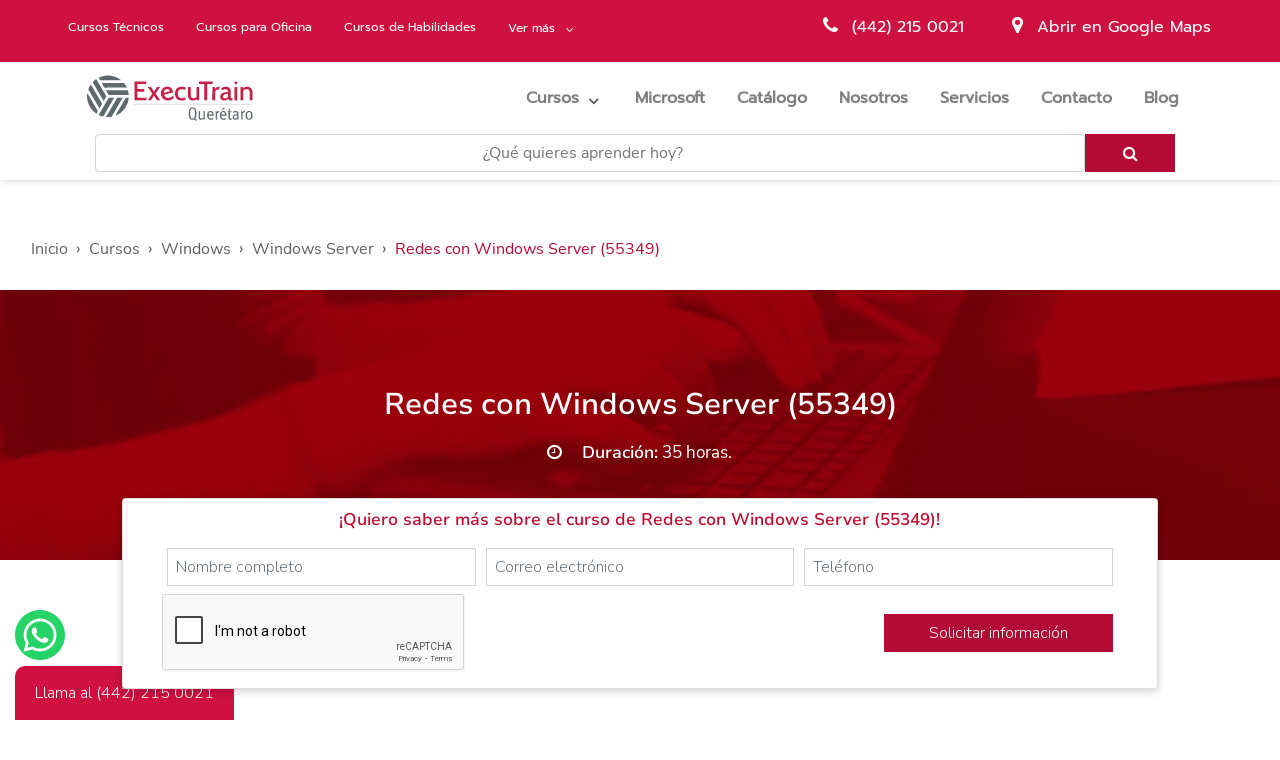

--- FILE ---
content_type: text/html; charset=UTF-8
request_url: https://executrain-qro.com/microsoft/windows/server/redes-con-windows-server-55349
body_size: 68778
content:
<!DOCTYPE html>
<html xmlns="http://www.w3.org/1999/xhtml" lang="es-MX">
<head>
	<meta charset="UTF-8">
	<meta name="viewport" content="width=device-width, initial-scale=1.0">
    <meta content="ie=edge" http-equiv="X-UA-Compatible">
	<link rel="home" href="https://executrain-qro.com/" />
    <link rel="stylesheet" href='/css/style.css'>
	<link rel="preconnect" href="https://fonts.googleapis.com">
    <link rel="preconnect" href="https://fonts.gstatic.com" crossorigin>
    <link rel="apple-touch-icon" sizes="180x180" href="/apple-touch-icon.png">
    <link rel="icon" type="image/png" sizes="32x32" href="/favicon-32x32.png">
    <link rel="icon" type="image/png" sizes="16x16" href="/favicon-16x16.png">
    <link rel="manifest" href="/site.webmanifest">
    <link rel="mask-icon" href="/safari-pinned-tab.svg" color="#ce1141">
    <meta name="msapplication-TileColor" content="#ffffff">
    <meta name="theme-color" content="#ffffff">
	

	<noscript>
		<img alt="facebook" height="1" width="1" src="https://www.facebook.com/tr?id=261743850977992&ev=PageView&noscript=1" />
	</noscript>
	<!-- Global site tag (gtag.js) - Google Analytics -->
	<!--<script async src="https://www.googletagmanager.com/gtag/js?id=UA-46045424-1"></script>
	<script>
		window.dataLayer = window.dataLayer || [];
		function gtag(){dataLayer.push(arguments);}
		gtag('js', new Date());

		gtag('config', 'UA-46045424-1');
	</script>-->

	<!--<link rel="icon" type="image/png" href="https://executrain-qro.com/assets/images/favicon/iconorojoexecutrain.png" />-->

	<!-- BEGIN JIVOSITE CODE {literal} -->
	<script type='text/javascript' async>
		(function () {
			var widget_id = 'FNaktPVSTO'; var d = document; var w = window; function l() {
				var s = document.createElement('script'); s.type = 'text/javascript'; s.async = true; s.src = '//code.jivosite.com/script/widget/' + widget_id; var ss = document.getElementsByTagName('script')[0]; ss.parentNode.insertBefore(s, ss);
			} if (d.readyState == 'complete') { l(); } else { if (w.attachEvent) { w.attachEvent('onload', l); } else { w.addEventListener('load', l, false); } }
		})();</script>
	<!-- {/literal} END JIVOSITE CODE -->
	<!-- Facebook Pixel Code -->
	<script async>
		!function (f, b, e, v, n, t, s) {
			if (f.fbq) return; n = f.fbq = function () {
				n.callMethod ?
					n.callMethod.apply(n, arguments) : n.queue.push(arguments)
			};
			if (!f._fbq) f._fbq = n; n.push = n; n.loaded = !0; n.version = '2.0';
			n.queue = []; t = b.createElement(e); t.async = !0;
			t.src = v; s = b.getElementsByTagName(e)[0];
			s.parentNode.insertBefore(t, s)
		}(window, document, 'script',
			'https://connect.facebook.net/en_US/fbevents.js');
		fbq('init', '1352548998115257');
		fbq('track', 'PageView');
	</script>
	<noscript>
		<img alt="facebook" height="1" width="1"
			 src="https://www.facebook.com/tr?id=1352548998115257&ev=PageView
	&noscript=1" />
	</noscript>
	<!-- End Facebook Pixel Code -->
	<!-- Google Code for Formulario de contacto Conversion Page
	<script type="text/javascript">
	/* <![CDATA[ */
	var google_conversion_id = 847863993;
	var google_conversion_language = "en";
	var google_conversion_format = "3";
	var google_conversion_color = "ffffff";
	var google_conversion_label = "zhgICJyCmnUQucGllAM";
	var google_conversion_value = 1.00;
	var google_conversion_currency = "MXN";
	var google_remarketing_only = false;
	/* ]]> */
	</script>
	<script type="text/javascript"
	src="//www.googleadservices.com/pagead/conversion.js">
	</script>

	<noscript>
	<div style="display:inline;">
	<img height="1" width="1" style="border-style:none;" alt=""
	src="//www.googleadservices.com/pagead/conversion/847863993/?value=1.00&amp;currency_code=MXN&amp;label=zhgICJyCmnUQucGllAM&amp;guid=ON&amp;script=0"/>
	</div>
	</noscript>-->
	<style>
		a:focus {
			text-decoration: none !important;
		}
	</style>
<title>Redes con Windows Server (55349) | Executrain Querétaro</title>
<script>window.dataLayer = window.dataLayer || [];
function gtag(){dataLayer.push(arguments)};
gtag('js', new Date());
gtag('config', 'G-565MWN1X0Q', {'send_page_view': true,'anonymize_ip': false,'link_attribution': false,'allow_display_features': false});
</script><meta name="generator" content="SEOmatic">
<meta name="keywords" content="Redes con Windows Server (55349)">
<meta name="description" content="55349AC es una versión actualizada del curso MOC 20741B de redes con Windows Server 2016 retirado. Este curso de cinco días dirigido por un instructor…">
<meta name="referrer" content="no-referrer-when-downgrade">
<meta name="robots" content="all">
<meta content="https://www.facebook.com/ExecuTrainQueretaro/" property="fb:profile_id">
<meta content="304286686331844" property="fb:app_id">
<meta content="es_MX" property="og:locale">
<meta content="Executrain Querétaro" property="og:site_name">
<meta content="website" property="og:type">
<meta content="https://executrain-qro.com/microsoft/windows/server/redes-con-windows-server-55349" property="og:url">
<meta content="Redes con Windows Server (55349)" property="og:title">
<meta content="55349AC es una versión actualizada del curso MOC 20741B de redes con Windows Server 2016 retirado. Este curso de cinco días dirigido por un instructor…" property="og:description">
<meta content="https://executrain-qro.com/assets/images/_1200x630_crop_center-center_82_none/SEO.png?mtime=1729100985" property="og:image">
<meta content="1200" property="og:image:width">
<meta content="630" property="og:image:height">
<meta content="Redes con Windows Server (55349)" property="og:image:alt">
<meta name="twitter:card" content="summary_large_image">
<meta name="twitter:site" content="@https://twitter.com/executrainqro">
<meta name="twitter:creator" content="@https://twitter.com/executrainqro">
<meta name="twitter:title" content="Redes con Windows Server (55349)">
<meta name="twitter:description" content="55349AC es una versión actualizada del curso MOC 20741B de redes con Windows Server 2016 retirado. Este curso de cinco días dirigido por un instructor…">
<meta name="twitter:image" content="https://executrain-qro.com/assets/images/_800x418_crop_center-center_82_none/SEO.png?mtime=1729100985">
<meta name="twitter:image:width" content="800">
<meta name="twitter:image:height" content="418">
<meta name="twitter:image:alt" content="Redes con Windows Server (55349)">
<meta name="google-site-verification" content="ZWzEBQECZHgJy-Jqkocw25iB8DTNOJbYz84WNnBhLco">
<link href="https://executrain-qro.com/microsoft/windows/server/redes-con-windows-server-55349" rel="canonical">
<link href="https://executrain-qro.com/" rel="home">
<link type="text/plain" href="https://executrain-qro.com/humans.txt" rel="author">
<style>    .wf-label{display:none;}
    .wf-field{margin-bottom: 1rem;}
</style></head>

<body><script async src="https://www.googletagmanager.com/gtag/js?id=G-565MWN1X0Q"></script>

	
	<header class="header-executrain">
    <div class="container-fluid d-none d-sm-block">
        <div class="row justify-content headerfirstrow ">
            <div class="col-sm-12 col-md-7 mt-2 d-flex align-items-center top-menu-container">
                                <ul class="top-menu">
                     
                    <li id="39259" class="py-2 item-top-menu"><a class="btn text-white "  href="https://executrain-qro.com/microsoft/microsoft-azure"   >Cursos Técnicos</a></li>
                     
                    <li id="39257" class="py-2 item-top-menu"><a class="btn text-white "  href="#"   >Cursos para Oficina</a></li>
                     
                    <li id="91326" class="py-2 item-top-menu"><a class="btn text-white "  href="https://executrain-qro.com/habilidades-y-actitudes"   >Cursos de Habilidades</a></li>
                     
                    <li id="72126" class="py-2 item-top-menu"><a class="btn text-white "  href="https://executrain-qro.com/servicios#Consultoria"   >Asesoría y Consultoría</a></li>
                     
                    <li id="39253" class="py-2 item-top-menu"><a class="btn text-white "  href="/servicios#Licenciamiento"   >Licenciamiento</a></li>
                     
                    <li id="39255" class="py-2 item-top-menu"><a class="btn text-white "  href="/servicios#Rentasalas"   >Renta de Salas</a></li>
                                        <li class="dropdown d-none">
                        <a href class="btn text-white dropdown-toggle" type="button" data-toggle="dropdown" aria-expanded="false">
                          Ver más
                        </a>
                        <div class="dropdown-menu">
                             
                                <a id="39259" class="dropdown-item dropdown-menu-item d-none"  href="https://executrain-qro.com/microsoft/microsoft-azure"   >Cursos Técnicos</a>
                             
                                <a id="39257" class="dropdown-item dropdown-menu-item d-none"  href="#"   >Cursos para Oficina</a>
                             
                                <a id="91326" class="dropdown-item dropdown-menu-item d-none"  href="https://executrain-qro.com/habilidades-y-actitudes"   >Cursos de Habilidades</a>
                             
                                <a id="72126" class="dropdown-item dropdown-menu-item d-none"  href="https://executrain-qro.com/servicios#Consultoria"   >Asesoría y Consultoría</a>
                             
                                <a id="39253" class="dropdown-item dropdown-menu-item d-none"  href="/servicios#Licenciamiento"   >Licenciamiento</a>
                             
                                <a id="39255" class="dropdown-item dropdown-menu-item d-none"  href="/servicios#Rentasalas"   >Renta de Salas</a>
                                                    </div>
                    </li>
                </ul>
            </div>
            <div class="col-sm-12 col-md-5 mt-2 text-center d-flex align-items-center">
                <ul>
                    <li class="px-2 py-2"> <a class="btn text-white" href="tel:4422150021"><i class="fa fa-phone mr-2" aria-hidden="true"></i> (442) 215 0021</a></li>
                    <li class="px-2 py-2"><a class="btn text-white" target="_blank" href="https://www.google.com/maps/place/Executrain+Quer%C3%A9taro/@20.5834193,-100.4015572,17z/data=!3m1!4b1!4m5!3m4!1s0x85d3452c17b6c739:0xe6b1e60f61e76e4c!8m2!3d20.5834193!4d-100.4015572"><i class="fa fa-map-marker mr-2" aria-hidden="true"></i>  Abrir en Google Maps</a></li>
                </ul>
            </div>
        </div>
    </div>
    <div class="bg-white w-100 headersecondrow">
    <div class="container">
        <nav class="navbar navbar-expand-lg navbar-toggleable-md navbar-light flex-row flex-wrap">
            <a class="navbar-brand mr-auto" href="/"><img src="/assets/images/logoexec-25.svg" class="logo img-fluid" alt="EXECUTRAIN LOGO"></a>
            <button class="navbar-toggler hamburger hamburger--boring align-self-center" type="button" data-toggle="collapse" data-target="#main-menu" aria-controls="main-menu" aria-expanded="false" aria-label="Toggle navigation">
                <span class="hamburger-box">
                    <span class="hamburger-inner"></span>
                </span>
            </button>
            <div class="collapse navbar-collapse mt-2 mt-lg-0 pt-2 pt-lg-0" id="main-menu">
                                                                              
                <ul class="navbar-nav ml-auto">
                                                                                                    <li class="nav-item dropdown has-megamenu">
                        <a class="nav-link dropdown-toggle " id="navbarDropdownMenuLink" data-toggle="dropdown" role="button" aria-expanded="false">Cursos</a>
                        <div class="dropdown-menu megamenu py-0" role="menu" id="megamenu">
                            <div class="row">
                                <div class="col-sm-12 col-md-4 megamenu__categorias py-3 px-2">
                                    <p class="megamenu__titulo px-4">Categorías</p>
                                    <ul class="px-2">
                                                                                <li class="menu__categoria p-0" >
                                            <a class="btn text-left w-100" data-toggle="collapse" data-target="#cat-427024" aria-expanded="false" href="https://executrain-qro.com/autodesk">Autodesk</a> 
                                        </li>
                                                                                <li class="menu__categoria p-0" >
                                            <a class="btn text-left w-100" data-toggle="collapse" data-target="#cat-427026" aria-expanded="false" href="https://executrain-qro.com/aws">AWS</a> 
                                        </li>
                                                                                <li class="menu__categoria p-0" >
                                            <a class="btn text-left w-100" data-toggle="collapse" data-target="#cat-427023" aria-expanded="false" href="https://executrain-qro.com/cisco">Cisco</a> 
                                        </li>
                                                                                <li class="menu__categoria p-0" >
                                            <a class="btn text-left w-100" data-toggle="collapse" data-target="#cat-427029" aria-expanded="false" href="https://executrain-qro.com/crystal-reports">Crystal Reports</a> 
                                        </li>
                                                                                <li class="menu__categoria p-0" >
                                            <a class="btn text-left w-100" data-toggle="collapse" data-target="#cat-427021" aria-expanded="false" href="https://executrain-qro.com/adobe">Diseño</a> 
                                        </li>
                                                                                <li class="menu__categoria p-0" >
                                            <a class="btn text-left w-100" data-toggle="collapse" data-target="#cat-427030" aria-expanded="false" href="https://executrain-qro.com/frontend-html-css-javascript">Frontend (HTML, CSS, JavaScript)</a> 
                                        </li>
                                                                                <li class="menu__categoria p-0" >
                                            <a class="btn text-left w-100" data-toggle="collapse" data-target="#cat-427031" aria-expanded="false" href="https://executrain-qro.com/gestion-de-tecnologias-de-informacion">Gestión de Tecnologías de Información</a> 
                                        </li>
                                                                                <li class="menu__categoria p-0" >
                                            <a class="btn text-left w-100" data-toggle="collapse" data-target="#cat-427032" aria-expanded="false" href="https://executrain-qro.com/google">Google</a> 
                                        </li>
                                                                                <li class="menu__categoria p-0" >
                                            <a class="btn text-left w-100" data-toggle="collapse" data-target="#cat-18" aria-expanded="false" href="https://executrain-qro.com/habilidades-y-actitudes">Habilidades y Actitudes</a> 
                                        </li>
                                                                                <li class="menu__categoria p-0" >
                                            <a class="btn text-left w-100" data-toggle="collapse" data-target="#cat-427034" aria-expanded="false" href="https://executrain-qro.com/hacking-etico">Hacking ético (prevención de ataques)</a> 
                                        </li>
                                                                                <li class="menu__categoria p-0" >
                                            <a class="btn text-left w-100" data-toggle="collapse" data-target="#cat-2405" aria-expanded="false" href="https://executrain-qro.com/java">Java</a> 
                                        </li>
                                                                                <li class="menu__categoria p-0" >
                                            <a class="btn text-left w-100" data-toggle="collapse" data-target="#cat-214926" aria-expanded="false" href="https://executrain-qro.com/linux">Linux</a> 
                                        </li>
                                                                                <li class="menu__categoria p-0" >
                                            <a class="btn text-left w-100" data-toggle="collapse" data-target="#cat-427037" aria-expanded="false" href="https://executrain-qro.com/microsoft">Microsoft</a> 
                                        </li>
                                                                                <li class="menu__categoria p-0" >
                                            <a class="btn text-left w-100" data-toggle="collapse" data-target="#cat-1178" aria-expanded="false" href="https://executrain-qro.com/oracle">Oracle</a> 
                                        </li>
                                                                                <li class="menu__categoria p-0" >
                                            <a class="btn text-left w-100" data-toggle="collapse" data-target="#cat-2838" aria-expanded="false" href="https://executrain-qro.com/python">Python</a> 
                                        </li>
                                                                                <li class="menu__categoria p-0" >
                                            <a class="btn text-left w-100" data-toggle="collapse" data-target="#cat-427042" aria-expanded="false" href="https://executrain-qro.com/scrum">SCRUM</a> 
                                        </li>
                                                                                <li class="menu__categoria p-0" >
                                            <a class="btn text-left w-100" data-toggle="collapse" data-target="#cat-427044" aria-expanded="false" href="https://executrain-qro.com/vmware-vsphere">VMware vSphere</a> 
                                        </li>
                                                                                <li class="mt-2 p-0"><a href="https://executrain-qro.com/cursos"  class="btn text-left w-100 btnrojo text-white">Ver todo</a></li>
                                    </ul>
                                    <hr>
                                </div>
                                <div class="col-sm-12 col-md-4 megamenu__subcategoria py-3 px-2" id="accordioncategoria">
                                    <p class="megamenu__titulo px-4" >Subcategorías</p>
                                                                                                                                                                            <ul class="collapse collapsesubcat" data-cat="autodesk" id="cat-427024" data-parent="#accordioncategoria">
                                                                                            <li class="menu__subcategoria_item" > 
                                                    <a class="btn-block text-left btn megamenu__arrowbtn" href="https://executrain-qro.com/autodesk/autocad" data-toggle="collapse" data-target="#curso-427025" aria-expanded="false">Autocad</a>
                                                </li>
                                                                                            <li class="menu__subcategoria_item" > 
                                                    <a class="btn-block text-left btn megamenu__arrowbtn" href="https://executrain-qro.com/autodesk/inventor" data-toggle="collapse" data-target="#curso-427036" aria-expanded="false">Inventor</a>
                                                </li>
                                                                                            <li class="menu__subcategoria_item" > 
                                                    <a class="btn-block text-left btn megamenu__arrowbtn" href="https://executrain-qro.com/autodesk/solidworks" data-toggle="collapse" data-target="#curso-427043" aria-expanded="false">Solidworks</a>
                                                </li>
                                                                                        </ul> 
                                                                                                                                                                            <ul class="collapse collapsesubcat" data-cat="aws" id="cat-427026" data-parent="#accordioncategoria">
                                                                                        </ul> 
                                                                                                                                                                            <ul class="collapse collapsesubcat" data-cat="cisco" id="cat-427023" data-parent="#accordioncategoria">
                                                                                        </ul> 
                                                                                                                                                                            <ul class="collapse collapsesubcat" data-cat="crystal reports" id="cat-427029" data-parent="#accordioncategoria">
                                                                                        </ul> 
                                                                                                                                                                            <ul class="collapse collapsesubcat" data-cat="diseño" id="cat-427021" data-parent="#accordioncategoria">
                                                                                        </ul> 
                                                                                                                                                                            <ul class="collapse collapsesubcat" data-cat="frontend (html, css, javascript)" id="cat-427030" data-parent="#accordioncategoria">
                                                                                        </ul> 
                                                                                                                                                                            <ul class="collapse collapsesubcat" data-cat="gestión de tecnologías de información" id="cat-427031" data-parent="#accordioncategoria">
                                                                                        </ul> 
                                                                                                                                                                            <ul class="collapse collapsesubcat" data-cat="google" id="cat-427032" data-parent="#accordioncategoria">
                                                                                            <li class="menu__subcategoria_item" > 
                                                    <a class="btn-block text-left btn megamenu__arrowbtn" href="https://executrain-qro.com/google/workspace" data-toggle="collapse" data-target="#curso-427033" aria-expanded="false">Workspace</a>
                                                </li>
                                                                                        </ul> 
                                                                                                                                                                            <ul class="collapse collapsesubcat" data-cat="habilidades y actitudes" id="cat-18" data-parent="#accordioncategoria">
                                                                                        </ul> 
                                                                                                                                                                            <ul class="collapse collapsesubcat" data-cat="hacking ético (prevención de ataques)" id="cat-427034" data-parent="#accordioncategoria">
                                                                                        </ul> 
                                                                                                                                                                            <ul class="collapse collapsesubcat" data-cat="java" id="cat-2405" data-parent="#accordioncategoria">
                                                                                        </ul> 
                                                                                                                                                                            <ul class="collapse collapsesubcat" data-cat="linux" id="cat-214926" data-parent="#accordioncategoria">
                                                                                        </ul> 
                                                                                                                                                                            <ul class="collapse collapsesubcat" data-cat="microsoft" id="cat-427037" data-parent="#accordioncategoria">
                                                                                            <li class="menu__subcategoria_item" > 
                                                    <a class="btn-block text-left btn megamenu__arrowbtn" href="https://executrain-qro.com/microsoft/.net" data-toggle="collapse" data-target="#curso-443234" aria-expanded="false">.NET</a>
                                                </li>
                                                                                            <li class="menu__subcategoria_item" > 
                                                    <a class="btn-block text-left btn megamenu__arrowbtn" href="https://executrain-qro.com/microsoft/access" data-toggle="collapse" data-target="#curso-387" aria-expanded="false">Access</a>
                                                </li>
                                                                                            <li class="menu__subcategoria_item" > 
                                                    <a class="btn-block text-left btn megamenu__arrowbtn" href="https://executrain-qro.com/microsoft/excel" data-toggle="collapse" data-target="#curso-388" aria-expanded="false">Excel</a>
                                                </li>
                                                                                            <li class="menu__subcategoria_item" > 
                                                    <a class="btn-block text-left btn megamenu__arrowbtn" href="https://executrain-qro.com/microsoft/inteligencia-artificial" data-toggle="collapse" data-target="#curso-501077" aria-expanded="false">Inteligencia Artificial</a>
                                                </li>
                                                                                            <li class="menu__subcategoria_item" > 
                                                    <a class="btn-block text-left btn megamenu__arrowbtn" href="https://executrain-qro.com/microsoft/microsoft-365" data-toggle="collapse" data-target="#curso-3083" aria-expanded="false">Microsoft 365</a>
                                                </li>
                                                                                            <li class="menu__subcategoria_item" > 
                                                    <a class="btn-block text-left btn megamenu__arrowbtn" href="https://executrain-qro.com/microsoft/microsoft-azure" data-toggle="collapse" data-target="#curso-1148" aria-expanded="false">Microsoft Azure</a>
                                                </li>
                                                                                            <li class="menu__subcategoria_item" > 
                                                    <a class="btn-block text-left btn megamenu__arrowbtn" href="https://executrain-qro.com/microsoft/microsoft-security" data-toggle="collapse" data-target="#curso-436057" aria-expanded="false">Microsoft Security</a>
                                                </li>
                                                                                            <li class="menu__subcategoria_item" > 
                                                    <a class="btn-block text-left btn megamenu__arrowbtn" href="https://executrain-qro.com/microsoft/outlook" data-toggle="collapse" data-target="#curso-389" aria-expanded="false">Outlook</a>
                                                </li>
                                                                                            <li class="menu__subcategoria_item" > 
                                                    <a class="btn-block text-left btn megamenu__arrowbtn" href="https://executrain-qro.com/microsoft/power-platform" data-toggle="collapse" data-target="#curso-427039" aria-expanded="false">Power BI / Platform</a>
                                                </li>
                                                                                            <li class="menu__subcategoria_item" > 
                                                    <a class="btn-block text-left btn megamenu__arrowbtn" href="https://executrain-qro.com/microsoft/powerpoint" data-toggle="collapse" data-target="#curso-390" aria-expanded="false">PowerPoint</a>
                                                </li>
                                                                                            <li class="menu__subcategoria_item" > 
                                                    <a class="btn-block text-left btn megamenu__arrowbtn" href="https://executrain-qro.com/microsoft/project" data-toggle="collapse" data-target="#curso-391" aria-expanded="false">Project</a>
                                                </li>
                                                                                            <li class="menu__subcategoria_item" > 
                                                    <a class="btn-block text-left btn megamenu__arrowbtn" href="https://executrain-qro.com/microsoft/sharepoint" data-toggle="collapse" data-target="#curso-3445" aria-expanded="false">SharePoint</a>
                                                </li>
                                                                                            <li class="menu__subcategoria_item" > 
                                                    <a class="btn-block text-left btn megamenu__arrowbtn" href="https://executrain-qro.com/microsoft/sql-server" data-toggle="collapse" data-target="#curso-427040" aria-expanded="false">SQL Server</a>
                                                </li>
                                                                                            <li class="menu__subcategoria_item" > 
                                                    <a class="btn-block text-left btn megamenu__arrowbtn" href="https://executrain-qro.com/microsoft/teams" data-toggle="collapse" data-target="#curso-91354" aria-expanded="false">Teams</a>
                                                </li>
                                                                                            <li class="menu__subcategoria_item" > 
                                                    <a class="btn-block text-left btn megamenu__arrowbtn" href="https://executrain-qro.com/microsoft/visio" data-toggle="collapse" data-target="#curso-427038" aria-expanded="false">Visio</a>
                                                </li>
                                                                                            <li class="menu__subcategoria_item" > 
                                                    <a class="btn-block text-left btn megamenu__arrowbtn" href="https://executrain-qro.com/microsoft/visual-studio" data-toggle="collapse" data-target="#curso-1147" aria-expanded="false">Visual Studio</a>
                                                </li>
                                                                                            <li class="menu__subcategoria_item" > 
                                                    <a class="btn-block text-left btn megamenu__arrowbtn" href="https://executrain-qro.com/microsoft/windows" data-toggle="collapse" data-target="#curso-436616" aria-expanded="false">Windows</a>
                                                </li>
                                                                                        </ul> 
                                                                                                                                                                            <ul class="collapse collapsesubcat" data-cat="oracle" id="cat-1178" data-parent="#accordioncategoria">
                                                                                        </ul> 
                                                                                                                                                                            <ul class="collapse collapsesubcat" data-cat="python" id="cat-2838" data-parent="#accordioncategoria">
                                                                                        </ul> 
                                                                                                                                                                            <ul class="collapse collapsesubcat" data-cat="scrum" id="cat-427042" data-parent="#accordioncategoria">
                                                                                        </ul> 
                                                                                                                                                                            <ul class="collapse collapsesubcat" data-cat="vmware vsphere" id="cat-427044" data-parent="#accordioncategoria">
                                                                                        </ul> 
                                                                                
                                </div>
                                <div class=" col-sm-12 col-md-4 megamenu__subcurso py-3 px-2" id="accordioncursos">
                                    <p class="megamenu__titulo px-3">Cursos</p>
                                                                                                                                                                                                                                              
                                                                                                                                                                                                                                                                                                 <ul class="px-2 collapse collapsecursos" id="curso-427025" data-subcat="autocad" data-parent="#accordioncursos">
                                                                                                    <li class="menu__cursos_item p-0" data-parent="Autodesk" data-subcategoria="autocad">
                                                        <a class="menu__cursos_item btn p-2" data-parent="Autodesk" data-subcategoria="autocad" href="https://executrain-qro.com/autodesk/autocad/autocad-2d-avanzado">AutoCad 2D Avanzado</a>
                                                    </li>
                                                                                                    <li class="menu__cursos_item p-0" data-parent="Autodesk" data-subcategoria="autocad">
                                                        <a class="menu__cursos_item btn p-2" data-parent="Autodesk" data-subcategoria="autocad" href="https://executrain-qro.com/autodesk/autocad/autocad-2d-fundamentos">AutoCad 2D Fundamentos</a>
                                                    </li>
                                                                                                    <li class="menu__cursos_item p-0" data-parent="Autodesk" data-subcategoria="autocad">
                                                        <a class="menu__cursos_item btn p-2" data-parent="Autodesk" data-subcategoria="autocad" href="https://executrain-qro.com/autodesk/autocad/autocad-modeling-3d">AutoCAD Modeling 3D</a>
                                                    </li>
                                                                                                </ul>
                                                                                                                                                                                                                                                                                                 <ul class="px-2 collapse collapsecursos" id="curso-427036" data-subcat="inventor" data-parent="#accordioncursos">
                                                                                                    <li class="menu__cursos_item p-0" data-parent="Autodesk" data-subcategoria="inventor">
                                                        <a class="menu__cursos_item btn p-2" data-parent="Autodesk" data-subcategoria="inventor" href="https://executrain-qro.com/autodesk/inventor/inventor-advanced-assemblies">Inventor Advanced Assemblies</a>
                                                    </li>
                                                                                                    <li class="menu__cursos_item p-0" data-parent="Autodesk" data-subcategoria="inventor">
                                                        <a class="menu__cursos_item btn p-2" data-parent="Autodesk" data-subcategoria="inventor" href="https://executrain-qro.com/autodesk/inventor/inventor-fundamentos">Inventor Fundamentos</a>
                                                    </li>
                                                                                                </ul>
                                                                                                                                                                                                                                                                                                 <ul class="px-2 collapse collapsecursos" id="curso-427043" data-subcat="solidworks" data-parent="#accordioncursos">
                                                                                                    <li class="menu__cursos_item p-0" data-parent="Autodesk" data-subcategoria="solidworks">
                                                        <a class="menu__cursos_item btn p-2" data-parent="Autodesk" data-subcategoria="solidworks" href="https://executrain-qro.com/autodesk/solidworks/solidworks-avanzado">SolidWorks Avanzado</a>
                                                    </li>
                                                                                                    <li class="menu__cursos_item p-0" data-parent="Autodesk" data-subcategoria="solidworks">
                                                        <a class="menu__cursos_item btn p-2" data-parent="Autodesk" data-subcategoria="solidworks" href="https://executrain-qro.com/autodesk/solidworks/solidworks-básico">SolidWorks Básico</a>
                                                    </li>
                                                                                                </ul>
                                            
                                                                                                                                                                                                                                                                                                      <ul class="px-2 collapse collapsecursos" id="curso-427026" data-subcat="aws" data-parent="#accordioncursos">
                                                                                                    <li class="menu__cursos_item p-0" data-parent="AWS" data-subcategoria="aws">
                                                        <a class="menu__cursos_item btn p-2" data-parent="AWS" data-subcategoria="aws" href="https://executrain-qro.com/aws-solutions-architect---associate">AWS Solutions Architect - Associate</a>
                                                    </li>
                                                                                                </ul>
                                                                                                                                                                                                                                                                                                      <ul class="px-2 collapse collapsecursos" id="curso-427023" data-subcat="cisco" data-parent="#accordioncursos">
                                                                                                    <li class="menu__cursos_item p-0" data-parent="Cisco" data-subcategoria="cisco">
                                                        <a class="menu__cursos_item btn p-2" data-parent="Cisco" data-subcategoria="cisco" href="https://executrain-qro.com/ccna-implementing-and-administering-cisco-solutions-v2.0">CCNA | Implementing and Administering Cisco Solutions v2.0</a>
                                                    </li>
                                                                                                    <li class="menu__cursos_item p-0" data-parent="Cisco" data-subcategoria="cisco">
                                                        <a class="menu__cursos_item btn p-2" data-parent="Cisco" data-subcategoria="cisco" href="https://executrain-qro.com/desarrollo-seguro-y-operaciones-devsecops-jav">Desarrollo Seguro y Operaciones &quot;DEVSECOPS_JAV&quot;</a>
                                                    </li>
                                                                                                    <li class="menu__cursos_item p-0" data-parent="Cisco" data-subcategoria="cisco">
                                                        <a class="menu__cursos_item btn p-2" data-parent="Cisco" data-subcategoria="cisco" href="https://executrain-qro.com/ecms-engineering-cisco-meraki-solutions">ECMS | Engineering Cisco Meraki Solutions</a>
                                                    </li>
                                                                                                </ul>
                                                                                                                                                                                                                                                                                                      <ul class="px-2 collapse collapsecursos" id="curso-427029" data-subcat="crystal reports" data-parent="#accordioncursos">
                                                                                                    <li class="menu__cursos_item p-0" data-parent="Crystal Reports" data-subcategoria="crystal reports">
                                                        <a class="menu__cursos_item btn p-2" data-parent="Crystal Reports" data-subcategoria="crystal reports" href="https://executrain-qro.com/crystal-reports-2013-level-1">Crystal Reports 2013 Level 1</a>
                                                    </li>
                                                                                                    <li class="menu__cursos_item p-0" data-parent="Crystal Reports" data-subcategoria="crystal reports">
                                                        <a class="menu__cursos_item btn p-2" data-parent="Crystal Reports" data-subcategoria="crystal reports" href="https://executrain-qro.com/crystal-reports-2013-level-2">Crystal Reports 2013 Level 2</a>
                                                    </li>
                                                                                                </ul>
                                                                                                                                                                                                                                                                                                      <ul class="px-2 collapse collapsecursos" id="curso-427021" data-subcat="diseño" data-parent="#accordioncursos">
                                                                                                    <li class="menu__cursos_item p-0" data-parent="Diseño" data-subcategoria="diseño">
                                                        <a class="menu__cursos_item btn p-2" data-parent="Diseño" data-subcategoria="diseño" href="https://executrain-qro.com/adobe-photoshop-2">Adobe® Photoshop®</a>
                                                    </li>
                                                                                                    <li class="menu__cursos_item p-0" data-parent="Diseño" data-subcategoria="diseño">
                                                        <a class="menu__cursos_item btn p-2" data-parent="Diseño" data-subcategoria="diseño" href="https://executrain-qro.com/canva-avanzado">Canva Avanzado</a>
                                                    </li>
                                                                                                    <li class="menu__cursos_item p-0" data-parent="Diseño" data-subcategoria="diseño">
                                                        <a class="menu__cursos_item btn p-2" data-parent="Diseño" data-subcategoria="diseño" href="https://executrain-qro.com/canva-basico">Canva Básico</a>
                                                    </li>
                                                                                                    <li class="menu__cursos_item p-0" data-parent="Diseño" data-subcategoria="diseño">
                                                        <a class="menu__cursos_item btn p-2" data-parent="Diseño" data-subcategoria="diseño" href="https://executrain-qro.com/diseño-gráfico-e-ilustración-con-adobe-illustrator">Diseño gráfico e ilustración con Adobe Illustrator</a>
                                                    </li>
                                                                                                </ul>
                                                                                                                                                                                                                                                                                                      <ul class="px-2 collapse collapsecursos" id="curso-427030" data-subcat="frontend (html, css, javascript)" data-parent="#accordioncursos">
                                                                                                    <li class="menu__cursos_item p-0" data-parent="Frontend (HTML, CSS, JavaScript)" data-subcategoria="frontend (html, css, javascript)">
                                                        <a class="menu__cursos_item btn p-2" data-parent="Frontend (HTML, CSS, JavaScript)" data-subcategoria="frontend (html, css, javascript)" href="https://executrain-qro.com/frontend-html-css-javascript/programacion-con-html-css-y-javascript-55320">Programación con HTML, CSS y  JavaScript (55320)</a>
                                                    </li>
                                                                                                </ul>
                                                                                                                                                                                                                                                                                                      <ul class="px-2 collapse collapsecursos" id="curso-427031" data-subcat="gestión de tecnologías de información" data-parent="#accordioncursos">
                                                                                                    <li class="menu__cursos_item p-0" data-parent="Gestión de Tecnologías de Información" data-subcategoria="gestión de tecnologías de información">
                                                        <a class="menu__cursos_item btn p-2" data-parent="Gestión de Tecnologías de Información" data-subcategoria="gestión de tecnologías de información" href="https://executrain-qro.com/administración-de-proyectos-pmbok-v7">Administración de Proyectos (PMBOK) V7</a>
                                                    </li>
                                                                                                    <li class="menu__cursos_item p-0" data-parent="Gestión de Tecnologías de Información" data-subcategoria="gestión de tecnologías de información">
                                                        <a class="menu__cursos_item btn p-2" data-parent="Gestión de Tecnologías de Información" data-subcategoria="gestión de tecnologías de información" href="https://executrain-qro.com/disaster-recovery-planning-drp">Disaster Recovery Planning (DRP)</a>
                                                    </li>
                                                                                                    <li class="menu__cursos_item p-0" data-parent="Gestión de Tecnologías de Información" data-subcategoria="gestión de tecnologías de información">
                                                        <a class="menu__cursos_item btn p-2" data-parent="Gestión de Tecnologías de Información" data-subcategoria="gestión de tecnologías de información" href="https://executrain-qro.com/fundamentos-de-itil">Fundamentos de ITIL</a>
                                                    </li>
                                                                                                </ul>
                                                                                                                                                                                                                                                  
                                                                                                                                                                                                                                                                                                 <ul class="px-2 collapse collapsecursos" id="curso-427033" data-subcat="workspace" data-parent="#accordioncursos">
                                                                                                    <li class="menu__cursos_item p-0" data-parent="Google" data-subcategoria="workspace">
                                                        <a class="menu__cursos_item btn p-2" data-parent="Google" data-subcategoria="workspace" href="https://executrain-qro.com/google/workspace/google-workspace">Google Workspace</a>
                                                    </li>
                                                                                                </ul>
                                            
                                                                                                                                                                                                                                                                                                      <ul class="px-2 collapse collapsecursos" id="curso-18" data-subcat="habilidades y actitudes" data-parent="#accordioncursos">
                                                                                                    <li class="menu__cursos_item p-0" data-parent="Habilidades y Actitudes" data-subcategoria="habilidades y actitudes">
                                                        <a class="menu__cursos_item btn p-2" data-parent="Habilidades y Actitudes" data-subcategoria="habilidades y actitudes" href="https://executrain-qro.com/atención-y-servicio-al-clientes">Atención y Servicio al Clientes</a>
                                                    </li>
                                                                                                    <li class="menu__cursos_item p-0" data-parent="Habilidades y Actitudes" data-subcategoria="habilidades y actitudes">
                                                        <a class="menu__cursos_item btn p-2" data-parent="Habilidades y Actitudes" data-subcategoria="habilidades y actitudes" href="https://executrain-qro.com/coaching-2">Coaching</a>
                                                    </li>
                                                                                                    <li class="menu__cursos_item p-0" data-parent="Habilidades y Actitudes" data-subcategoria="habilidades y actitudes">
                                                        <a class="menu__cursos_item btn p-2" data-parent="Habilidades y Actitudes" data-subcategoria="habilidades y actitudes" href="https://executrain-qro.com/comunicación-2">Comunicación</a>
                                                    </li>
                                                                                                    <li class="menu__cursos_item p-0" data-parent="Habilidades y Actitudes" data-subcategoria="habilidades y actitudes">
                                                        <a class="menu__cursos_item btn p-2" data-parent="Habilidades y Actitudes" data-subcategoria="habilidades y actitudes" href="https://executrain-qro.com/formación-de-instructores-2">Formación de Instructores</a>
                                                    </li>
                                                                                                    <li class="menu__cursos_item p-0" data-parent="Habilidades y Actitudes" data-subcategoria="habilidades y actitudes">
                                                        <a class="menu__cursos_item btn p-2" data-parent="Habilidades y Actitudes" data-subcategoria="habilidades y actitudes" href="https://executrain-qro.com/integración-y-trabajo-en-equipo-2">Integración y Trabajo en Equipo</a>
                                                    </li>
                                                                                                    <li class="menu__cursos_item p-0" data-parent="Habilidades y Actitudes" data-subcategoria="habilidades y actitudes">
                                                        <a class="menu__cursos_item btn p-2" data-parent="Habilidades y Actitudes" data-subcategoria="habilidades y actitudes" href="https://executrain-qro.com/inteligencia-emocional-2">Inteligencia Emocional</a>
                                                    </li>
                                                                                                    <li class="menu__cursos_item p-0" data-parent="Habilidades y Actitudes" data-subcategoria="habilidades y actitudes">
                                                        <a class="menu__cursos_item btn p-2" data-parent="Habilidades y Actitudes" data-subcategoria="habilidades y actitudes" href="https://executrain-qro.com/liderazgo-2">Liderazgo</a>
                                                    </li>
                                                                                                    <li class="menu__cursos_item p-0" data-parent="Habilidades y Actitudes" data-subcategoria="habilidades y actitudes">
                                                        <a class="menu__cursos_item btn p-2" data-parent="Habilidades y Actitudes" data-subcategoria="habilidades y actitudes" href="https://executrain-qro.com/negociación-2">Negociación</a>
                                                    </li>
                                                                                                    <li class="menu__cursos_item p-0" data-parent="Habilidades y Actitudes" data-subcategoria="habilidades y actitudes">
                                                        <a class="menu__cursos_item btn p-2" data-parent="Habilidades y Actitudes" data-subcategoria="habilidades y actitudes" href="https://executrain-qro.com/trabajo-en-equipo-2">Trabajo en Equipo</a>
                                                    </li>
                                                                                                </ul>
                                                                                                                                                                                                                                                                                                      <ul class="px-2 collapse collapsecursos" id="curso-427034" data-subcat="hacking ético (prevención de ataques)" data-parent="#accordioncursos">
                                                                                                    <li class="menu__cursos_item p-0" data-parent="Hacking ético (prevención de ataques)" data-subcategoria="hacking ético (prevención de ataques)">
                                                        <a class="menu__cursos_item btn p-2" data-parent="Hacking ético (prevención de ataques)" data-subcategoria="hacking ético (prevención de ataques)" href="https://executrain-qro.com/ccsp-certified-cloud-security-professional">CCSP Certified Cloud Security Professional</a>
                                                    </li>
                                                                                                    <li class="menu__cursos_item p-0" data-parent="Hacking ético (prevención de ataques)" data-subcategoria="hacking ético (prevención de ataques)">
                                                        <a class="menu__cursos_item btn p-2" data-parent="Hacking ético (prevención de ataques)" data-subcategoria="hacking ético (prevención de ataques)" href="https://executrain-qro.com/ceh---certified-ethical-hacker-v13">CEH - Certified Ethical Hacker v13</a>
                                                    </li>
                                                                                                    <li class="menu__cursos_item p-0" data-parent="Hacking ético (prevención de ataques)" data-subcategoria="hacking ético (prevención de ataques)">
                                                        <a class="menu__cursos_item btn p-2" data-parent="Hacking ético (prevención de ataques)" data-subcategoria="hacking ético (prevención de ataques)" href="https://executrain-qro.com/virtual-computer-hacking-forensic-investigator-v10">CHFI - Computer Hacking Forensic Investigator v11</a>
                                                    </li>
                                                                                                    <li class="menu__cursos_item p-0" data-parent="Hacking ético (prevención de ataques)" data-subcategoria="hacking ético (prevención de ataques)">
                                                        <a class="menu__cursos_item btn p-2" data-parent="Hacking ético (prevención de ataques)" data-subcategoria="hacking ético (prevención de ataques)" href="https://executrain-qro.com/cpent-certified-penetration-testing-professional">CPENT-Certified Penetration Testing Professional</a>
                                                    </li>
                                                                                                    <li class="menu__cursos_item p-0" data-parent="Hacking ético (prevención de ataques)" data-subcategoria="hacking ético (prevención de ataques)">
                                                        <a class="menu__cursos_item btn p-2" data-parent="Hacking ético (prevención de ataques)" data-subcategoria="hacking ético (prevención de ataques)" href="https://executrain-qro.com/ec-council-digital-forensics-essentials">EC- Council Digital Forensics Essentials</a>
                                                    </li>
                                                                                                    <li class="menu__cursos_item p-0" data-parent="Hacking ético (prevención de ataques)" data-subcategoria="hacking ético (prevención de ataques)">
                                                        <a class="menu__cursos_item btn p-2" data-parent="Hacking ético (prevención de ataques)" data-subcategoria="hacking ético (prevención de ataques)" href="https://executrain-qro.com/ec-council-certified-incident-handler-v3">EC-Council Certified Incident Handler v3</a>
                                                    </li>
                                                                                                </ul>
                                                                                                                                                                                                                                                                                                      <ul class="px-2 collapse collapsecursos" id="curso-2405" data-subcat="java" data-parent="#accordioncursos">
                                                                                                    <li class="menu__cursos_item p-0" data-parent="Java" data-subcategoria="java">
                                                        <a class="menu__cursos_item btn p-2" data-parent="Java" data-subcategoria="java" href="https://executrain-qro.com/java-se-8-fundamentals">Java SE 8 Fundamentals</a>
                                                    </li>
                                                                                                    <li class="menu__cursos_item p-0" data-parent="Java" data-subcategoria="java">
                                                        <a class="menu__cursos_item btn p-2" data-parent="Java" data-subcategoria="java" href="https://executrain-qro.com/java-se-8-programming">Java SE 8 Programming</a>
                                                    </li>
                                                                                                </ul>
                                                                                                                                                                                                                                                                                                      <ul class="px-2 collapse collapsecursos" id="curso-214926" data-subcat="linux" data-parent="#accordioncursos">
                                                                                                    <li class="menu__cursos_item p-0" data-parent="Linux" data-subcategoria="linux">
                                                        <a class="menu__cursos_item btn p-2" data-parent="Linux" data-subcategoria="linux" href="https://executrain-qro.com/administración-básica-de-ubuntu-server-administración-básica-de-ubuntu-server">Administración básica de Ubuntu Server</a>
                                                    </li>
                                                                                                    <li class="menu__cursos_item p-0" data-parent="Linux" data-subcategoria="linux">
                                                        <a class="menu__cursos_item btn p-2" data-parent="Linux" data-subcategoria="linux" href="https://executrain-qro.com/comptia-linux-linux">CompTIA Linux+  Linux+</a>
                                                    </li>
                                                                                                    <li class="menu__cursos_item p-0" data-parent="Linux" data-subcategoria="linux">
                                                        <a class="menu__cursos_item btn p-2" data-parent="Linux" data-subcategoria="linux" href="https://executrain-qro.com/comptia-server-server">CompTIA Server+ Server+</a>
                                                    </li>
                                                                                                    <li class="menu__cursos_item p-0" data-parent="Linux" data-subcategoria="linux">
                                                        <a class="menu__cursos_item btn p-2" data-parent="Linux" data-subcategoria="linux" href="https://executrain-qro.com/rh124--red-hat-system-administration-1">Red Hat System Administration 1 (RH124)</a>
                                                    </li>
                                                                                                    <li class="menu__cursos_item p-0" data-parent="Linux" data-subcategoria="linux">
                                                        <a class="menu__cursos_item btn p-2" data-parent="Linux" data-subcategoria="linux" href="https://executrain-qro.com/rh134-red-hat-system-administration-2">Red Hat System Administration 2  (RH134)</a>
                                                    </li>
                                                                                                </ul>
                                                                                                                                                                                                                                                  
                                                                                                                                                                                                                                                                                                 <ul class="px-2 collapse collapsecursos" id="curso-443234" data-subcat=".net" data-parent="#accordioncursos">
                                                                                                    <li class="menu__cursos_item p-0" data-parent="Microsoft" data-subcategoria=".net">
                                                        <a class="menu__cursos_item btn p-2" data-parent="Microsoft" data-subcategoria=".net" href="https://executrain-qro.com/microsoft/.net/.net-maui-cross-platform-mobile-application-development">.Net MAUI  Cross-Platform Mobile Application Development</a>
                                                    </li>
                                                                                                    <li class="menu__cursos_item p-0" data-parent="Microsoft" data-subcategoria=".net">
                                                        <a class="menu__cursos_item btn p-2" data-parent="Microsoft" data-subcategoria=".net" href="https://executrain-qro.com/microsoft/.net/desarrollo-de-aplicaciones-web-asp-net-core-55340">Desarrollo de aplicaciones web ASP.NET Core</a>
                                                    </li>
                                                                                                    <li class="menu__cursos_item p-0" data-parent="Microsoft" data-subcategoria=".net">
                                                        <a class="menu__cursos_item btn p-2" data-parent="Microsoft" data-subcategoria=".net" href="https://executrain-qro.com/microsoft/.net/introduccion-a-la-programacion-de-visual-basic-net-con-microsoft-net">Introducción a la programación de Visual Basic .NET con Microsoft .NET</a>
                                                    </li>
                                                                                                </ul>
                                                                                                                                                                                                                                                                                                 <ul class="px-2 collapse collapsecursos" id="curso-387" data-subcat="access" data-parent="#accordioncursos">
                                                                                                    <li class="menu__cursos_item p-0" data-parent="Microsoft" data-subcategoria="access">
                                                        <a class="menu__cursos_item btn p-2" data-parent="Microsoft" data-subcategoria="access" href="https://executrain-qro.com/microsoft/access/access-avanzado">Access Avanzado</a>
                                                    </li>
                                                                                                    <li class="menu__cursos_item p-0" data-parent="Microsoft" data-subcategoria="access">
                                                        <a class="menu__cursos_item btn p-2" data-parent="Microsoft" data-subcategoria="access" href="https://executrain-qro.com/microsoft/access/access-intermedio">Access Intermedio</a>
                                                    </li>
                                                                                                    <li class="menu__cursos_item p-0" data-parent="Microsoft" data-subcategoria="access">
                                                        <a class="menu__cursos_item btn p-2" data-parent="Microsoft" data-subcategoria="access" href="https://executrain-qro.com/microsoft/access/access-introducción">Access Introducción</a>
                                                    </li>
                                                                                                </ul>
                                                                                                                                                                                                                                                                                                 <ul class="px-2 collapse collapsecursos" id="curso-388" data-subcat="excel" data-parent="#accordioncursos">
                                                                                                    <li class="menu__cursos_item p-0" data-parent="Microsoft" data-subcategoria="excel">
                                                        <a class="menu__cursos_item btn p-2" data-parent="Microsoft" data-subcategoria="excel" href="https://executrain-qro.com/microsoft/excel/excel-bi-business-intelligence-using-dashboards-reports">Excel BI / Business Intelligence using Dashboards &amp; Reports</a>
                                                    </li>
                                                                                                    <li class="menu__cursos_item p-0" data-parent="Microsoft" data-subcategoria="excel">
                                                        <a class="menu__cursos_item btn p-2" data-parent="Microsoft" data-subcategoria="excel" href="https://executrain-qro.com/microsoft/excel/excel-gráficas-y-funciones">Excel Gráficas y Funciones</a>
                                                    </li>
                                                                                                    <li class="menu__cursos_item p-0" data-parent="Microsoft" data-subcategoria="excel">
                                                        <a class="menu__cursos_item btn p-2" data-parent="Microsoft" data-subcategoria="excel" href="https://executrain-qro.com/microsoft/excel/excel-introducción">​Excel Introducción ​</a>
                                                    </li>
                                                                                                    <li class="menu__cursos_item p-0" data-parent="Microsoft" data-subcategoria="excel">
                                                        <a class="menu__cursos_item btn p-2" data-parent="Microsoft" data-subcategoria="excel" href="https://executrain-qro.com/microsoft/excel/eexcel-macros-visual-basic-para-aplicaciones">Excel Macros / Visual Basic para Aplicaciones</a>
                                                    </li>
                                                                                                    <li class="menu__cursos_item p-0" data-parent="Microsoft" data-subcategoria="excel">
                                                        <a class="menu__cursos_item btn p-2" data-parent="Microsoft" data-subcategoria="excel" href="https://executrain-qro.com/microsoft/excel/excel-manejo-experto-de-datos">Excel Manejo Experto de Datos</a>
                                                    </li>
                                                                                                    <li class="menu__cursos_item p-0" data-parent="Microsoft" data-subcategoria="excel">
                                                        <a class="menu__cursos_item btn p-2" data-parent="Microsoft" data-subcategoria="excel" href="https://executrain-qro.com/microsoft/excel/excel-tablas-dinámicas">​Excel Tablas Dinámicas</a>
                                                    </li>
                                                                                                    <li class="menu__cursos_item p-0" data-parent="Microsoft" data-subcategoria="excel">
                                                        <a class="menu__cursos_item btn p-2" data-parent="Microsoft" data-subcategoria="excel" href="https://executrain-qro.com/microsoft/excel/power-query-para-excel">Power Query para Excel</a>
                                                    </li>
                                                                                                </ul>
                                                                                                                                                                                                                                                                                                 <ul class="px-2 collapse collapsecursos" id="curso-501077" data-subcat="inteligencia artificial" data-parent="#accordioncursos">
                                                                                                    <li class="menu__cursos_item p-0" data-parent="Microsoft" data-subcategoria="inteligencia artificial">
                                                        <a class="menu__cursos_item btn p-2" data-parent="Microsoft" data-subcategoria="inteligencia artificial" href="https://executrain-qro.com/microsoft/inteligencia-artificial/copilot-for-microsoft-365-user-enablement-specialist-ms-4007">COPILOT FOR MICROSOFT 365 USER  ENABLEMENT SPECIALIST (MS 4007)</a>
                                                    </li>
                                                                                                    <li class="menu__cursos_item p-0" data-parent="Microsoft" data-subcategoria="inteligencia artificial">
                                                        <a class="menu__cursos_item btn p-2" data-parent="Microsoft" data-subcategoria="inteligencia artificial" href="https://executrain-qro.com/microsoft/inteligencia-artificial/copilot-foundations-ai-3018-2">Copilot Foundations (AI 3018)</a>
                                                    </li>
                                                                                                    <li class="menu__cursos_item p-0" data-parent="Microsoft" data-subcategoria="inteligencia artificial">
                                                        <a class="menu__cursos_item btn p-2" data-parent="Microsoft" data-subcategoria="inteligencia artificial" href="https://executrain-qro.com/microsoft/inteligencia-artificial/create-and-extend-custom-copilots-in-microsoft-copilot-studio-pl-7008">Create and extend custom copilots in Microsoft Copilot Studio (PL 7008)</a>
                                                    </li>
                                                                                                    <li class="menu__cursos_item p-0" data-parent="Microsoft" data-subcategoria="inteligencia artificial">
                                                        <a class="menu__cursos_item btn p-2" data-parent="Microsoft" data-subcategoria="inteligencia artificial" href="https://executrain-qro.com/microsoft/inteligencia-artificial/empower-your-workforce-with-copilot-for-microsoft-365-use-cases-ms-4004">Empower Your Workforce With Copilot For Microsoft 365 Use Cases (MS 4004)</a>
                                                    </li>
                                                                                                    <li class="menu__cursos_item p-0" data-parent="Microsoft" data-subcategoria="inteligencia artificial">
                                                        <a class="menu__cursos_item btn p-2" data-parent="Microsoft" data-subcategoria="inteligencia artificial" href="https://executrain-qro.com/microsoft/inteligencia-artificial/gh-300-github-copilot">GH-300 / GitHub Copilot</a>
                                                    </li>
                                                                                                    <li class="menu__cursos_item p-0" data-parent="Microsoft" data-subcategoria="inteligencia artificial">
                                                        <a class="menu__cursos_item btn p-2" data-parent="Microsoft" data-subcategoria="inteligencia artificial" href="https://executrain-qro.com/microsoft/inteligencia-artificial/microsoft-365-inteligencia-artificial-para-el-trabajo-diario">Microsoft 365 Inteligencia Artificial para el Trabajo Diario</a>
                                                    </li>
                                                                                                    <li class="menu__cursos_item p-0" data-parent="Microsoft" data-subcategoria="inteligencia artificial">
                                                        <a class="menu__cursos_item btn p-2" data-parent="Microsoft" data-subcategoria="inteligencia artificial" href="https://executrain-qro.com/microsoft/inteligencia-artificial/redacta-analiza-y-presenta-con-microsoft-365-copilot-ms-4018">Redacta, analiza y presenta con Microsoft 365 Copilot (MS 4018)</a>
                                                    </li>
                                                                                                    <li class="menu__cursos_item p-0" data-parent="Microsoft" data-subcategoria="inteligencia artificial">
                                                        <a class="menu__cursos_item btn p-2" data-parent="Microsoft" data-subcategoria="inteligencia artificial" href="https://executrain-qro.com/microsoft/inteligencia-artificial/work-smarter-with-ai-ai-3025">Work Smarter With AI (AI 3025)</a>
                                                    </li>
                                                                                                </ul>
                                                                                                                                                                                                                                                                                                 <ul class="px-2 collapse collapsecursos" id="curso-3083" data-subcat="microsoft 365" data-parent="#accordioncursos">
                                                                                                    <li class="menu__cursos_item p-0" data-parent="Microsoft" data-subcategoria="microsoft 365">
                                                        <a class="menu__cursos_item btn p-2" data-parent="Microsoft" data-subcategoria="microsoft 365" href="https://executrain-qro.com/microsoft/microsoft-365/administrador-de-microsoft-365-ms-102t00">Administrador de Microsoft 365 (MS 102T00)</a>
                                                    </li>
                                                                                                    <li class="menu__cursos_item p-0" data-parent="Microsoft" data-subcategoria="microsoft 365">
                                                        <a class="menu__cursos_item btn p-2" data-parent="Microsoft" data-subcategoria="microsoft 365" href="https://executrain-qro.com/microsoft/microsoft-365/administrar-office-365-55354">Administrar Office 365 (55354)</a>
                                                    </li>
                                                                                                    <li class="menu__cursos_item p-0" data-parent="Microsoft" data-subcategoria="microsoft 365">
                                                        <a class="menu__cursos_item btn p-2" data-parent="Microsoft" data-subcategoria="microsoft 365" href="https://executrain-qro.com/microsoft/microsoft-365/microsoft-office-365-power-user">Usuario avanzado de Microsoft Office 365 (55283)</a>
                                                    </li>
                                                                                                </ul>
                                                                                                                                                                                                                                                                                                 <ul class="px-2 collapse collapsecursos" id="curso-1148" data-subcat="microsoft azure" data-parent="#accordioncursos">
                                                                                                    <li class="menu__cursos_item p-0" data-parent="Microsoft" data-subcategoria="microsoft azure">
                                                        <a class="menu__cursos_item btn p-2" data-parent="Microsoft" data-subcategoria="microsoft azure" href="https://executrain-qro.com/microsoft/microsoft-azure/administer-active-directory-domain-services">Administer Active Directory Domain Services (AZ 1008)</a>
                                                    </li>
                                                                                                    <li class="menu__cursos_item p-0" data-parent="Microsoft" data-subcategoria="microsoft azure">
                                                        <a class="menu__cursos_item btn p-2" data-parent="Microsoft" data-subcategoria="microsoft azure" href="https://executrain-qro.com/microsoft/microsoft-azure/administracion-de-bases-de-datos-relacionales-en-microsoft-azure-dp-300t00">Administración de bases de datos relacionales en Microsoft Azure (DP 300T00)</a>
                                                    </li>
                                                                                                    <li class="menu__cursos_item p-0" data-parent="Microsoft" data-subcategoria="microsoft azure">
                                                        <a class="menu__cursos_item btn p-2" data-parent="Microsoft" data-subcategoria="microsoft azure" href="https://executrain-qro.com/microsoft/microsoft-azure/administrador-de-microsoft-azure-az-104t00">Administrador de Microsoft Azure (AZ 104T00)</a>
                                                    </li>
                                                                                                    <li class="menu__cursos_item p-0" data-parent="Microsoft" data-subcategoria="microsoft azure">
                                                        <a class="menu__cursos_item btn p-2" data-parent="Microsoft" data-subcategoria="microsoft azure" href="https://executrain-qro.com/microsoft/microsoft-azure/configuracion-y-funcionamiento-de-microsoft-azure-virtual-desktop-az-140t00">Configuración y funcionamiento de Microsoft Azure Virtual Desktop (AZ 140T00)</a>
                                                    </li>
                                                                                                    <li class="menu__cursos_item p-0" data-parent="Microsoft" data-subcategoria="microsoft azure">
                                                        <a class="menu__cursos_item btn p-2" data-parent="Microsoft" data-subcategoria="microsoft azure" href="https://executrain-qro.com/microsoft/microsoft-azure/desarrollo-de-soluciones-para-microsoft-azure-az-204t00">Desarrollo de Soluciones para Microsoft Azure (AZ 204T00)</a>
                                                    </li>
                                                                                                    <li class="menu__cursos_item p-0" data-parent="Microsoft" data-subcategoria="microsoft azure">
                                                        <a class="menu__cursos_item btn p-2" data-parent="Microsoft" data-subcategoria="microsoft azure" href="https://executrain-qro.com/microsoft/microsoft-azure/diseño-e-implementación-de-soluciones-de-red-de-microsoft-azure-az-700t00">Diseño e implementación de soluciones de red de Microsoft Azure (AZ 700T00)</a>
                                                    </li>
                                                                                                    <li class="menu__cursos_item p-0" data-parent="Microsoft" data-subcategoria="microsoft azure">
                                                        <a class="menu__cursos_item btn p-2" data-parent="Microsoft" data-subcategoria="microsoft azure" href="https://executrain-qro.com/microsoft/microsoft-azure/diseño-e-implementación-de-soluciones-microsoft-devops-az-400t00">Diseño e implementación de soluciones Microsoft DevOps (AZ 400T00)</a>
                                                    </li>
                                                                                                    <li class="menu__cursos_item p-0" data-parent="Microsoft" data-subcategoria="microsoft azure">
                                                        <a class="menu__cursos_item btn p-2" data-parent="Microsoft" data-subcategoria="microsoft azure" href="https://executrain-qro.com/microsoft/microsoft-azure/diseño-e-implementación-de-una-solución-de-ciencia-de-datos-en-azure-dp-100t01">Diseño e implementación de una solución de ciencia de datos en Azure (DP 100T01)</a>
                                                    </li>
                                                                                                    <li class="menu__cursos_item p-0" data-parent="Microsoft" data-subcategoria="microsoft azure">
                                                        <a class="menu__cursos_item btn p-2" data-parent="Microsoft" data-subcategoria="microsoft azure" href="https://executrain-qro.com/microsoft/microsoft-azure/fundamentos-de-ia-de-microsoft-azure">Fundamentos de IA de Microsoft Azure (AI 900T00)</a>
                                                    </li>
                                                                                                    <li class="menu__cursos_item p-0" data-parent="Microsoft" data-subcategoria="microsoft azure">
                                                        <a class="menu__cursos_item btn p-2" data-parent="Microsoft" data-subcategoria="microsoft azure" href="https://executrain-qro.com/microsoft/microsoft-azure/fundamentos-de-microsoft-azure-az-900t00">Fundamentos de Microsoft Azure (AZ 900T00)</a>
                                                    </li>
                                                                                                </ul>
                                                                                                                                                                                                                                                                                                 <ul class="px-2 collapse collapsecursos" id="curso-436057" data-subcat="microsoft security" data-parent="#accordioncursos">
                                                                                                    <li class="menu__cursos_item p-0" data-parent="Microsoft" data-subcategoria="microsoft security">
                                                        <a class="menu__cursos_item btn p-2" data-parent="Microsoft" data-subcategoria="microsoft security" href="https://executrain-qro.com/microsoft/microsoft-security/administrador-de-acceso-e-identidad-de-microsoft-sc-300t00">Administrador de acceso e identidad de Microsoft (SC 300T00)</a>
                                                    </li>
                                                                                                    <li class="menu__cursos_item p-0" data-parent="Microsoft" data-subcategoria="microsoft security">
                                                        <a class="menu__cursos_item btn p-2" data-parent="Microsoft" data-subcategoria="microsoft security" href="https://executrain-qro.com/microsoft/microsoft-security/administrador-de-proteccion-de-la-informacion-de-microsoft-sc-400t00">Administrador de protección de la información de Microsoft (SC 400T00)</a>
                                                    </li>
                                                                                                    <li class="menu__cursos_item p-0" data-parent="Microsoft" data-subcategoria="microsoft security">
                                                        <a class="menu__cursos_item btn p-2" data-parent="Microsoft" data-subcategoria="microsoft security" href="https://executrain-qro.com/microsoft/microsoft-security/fundamentos-de-seguridad-cumplimiento-e-identidad-de-microsoft-sc-900t00">Fundamentos de seguridad, cumplimiento e identidad de Microsoft (SC 900T00)</a>
                                                    </li>
                                                                                                    <li class="menu__cursos_item p-0" data-parent="Microsoft" data-subcategoria="microsoft security">
                                                        <a class="menu__cursos_item btn p-2" data-parent="Microsoft" data-subcategoria="microsoft security" href="https://executrain-qro.com/microsoft/microsoft-security/microsoft-cybersecurity-architect-sc-100t00">Microsoft Cybersecurity Architect (SC 100T00)</a>
                                                    </li>
                                                                                                    <li class="menu__cursos_item p-0" data-parent="Microsoft" data-subcategoria="microsoft security">
                                                        <a class="menu__cursos_item btn p-2" data-parent="Microsoft" data-subcategoria="microsoft security" href="https://executrain-qro.com/microsoft/microsoft-security/microsoft-security-operations-analyst-sc-200t00">Microsoft Security Operations Analyst (SC 200T00)</a>
                                                    </li>
                                                                                                    <li class="menu__cursos_item p-0" data-parent="Microsoft" data-subcategoria="microsoft security">
                                                        <a class="menu__cursos_item btn p-2" data-parent="Microsoft" data-subcategoria="microsoft security" href="https://executrain-qro.com/microsoft/microsoft-security/tecnologías-de-seguridad-de-microsoft-azure-az-500t00">Tecnologías de seguridad de Microsoft Azure (AZ 500T00)</a>
                                                    </li>
                                                                                                </ul>
                                                                                                                                                                                                                                                                                                 <ul class="px-2 collapse collapsecursos" id="curso-389" data-subcat="outlook" data-parent="#accordioncursos">
                                                                                                    <li class="menu__cursos_item p-0" data-parent="Microsoft" data-subcategoria="outlook">
                                                        <a class="menu__cursos_item btn p-2" data-parent="Microsoft" data-subcategoria="outlook" href="https://executrain-qro.com/microsoft/outlook/administracion-del-tiempo-en-outlook">Administración del Tiempo en Outlook</a>
                                                    </li>
                                                                                                    <li class="menu__cursos_item p-0" data-parent="Microsoft" data-subcategoria="outlook">
                                                        <a class="menu__cursos_item btn p-2" data-parent="Microsoft" data-subcategoria="outlook" href="https://executrain-qro.com/microsoft/outlook/outlook-avanzado">Outlook Avanzado</a>
                                                    </li>
                                                                                                    <li class="menu__cursos_item p-0" data-parent="Microsoft" data-subcategoria="outlook">
                                                        <a class="menu__cursos_item btn p-2" data-parent="Microsoft" data-subcategoria="outlook" href="https://executrain-qro.com/microsoft/outlook/outlook-intermedio">Outlook Intermedio</a>
                                                    </li>
                                                                                                    <li class="menu__cursos_item p-0" data-parent="Microsoft" data-subcategoria="outlook">
                                                        <a class="menu__cursos_item btn p-2" data-parent="Microsoft" data-subcategoria="outlook" href="https://executrain-qro.com/microsoft/outlook/outlook-introducción">Outlook Introducción</a>
                                                    </li>
                                                                                                </ul>
                                                                                                                                                                                                                                                                                                 <ul class="px-2 collapse collapsecursos" id="curso-427039" data-subcat="power bi / platform" data-parent="#accordioncursos">
                                                                                                    <li class="menu__cursos_item p-0" data-parent="Microsoft" data-subcategoria="power bi / platform">
                                                        <a class="menu__cursos_item btn p-2" data-parent="Microsoft" data-subcategoria="power bi / platform" href="https://executrain-qro.com/microsoft/power-platform/analista-de-datos-de-microsoft-power-bi-pl-300t00">Analista de datos de Microsoft Power BI (PL 300T00)</a>
                                                    </li>
                                                                                                    <li class="menu__cursos_item p-0" data-parent="Microsoft" data-subcategoria="power bi / platform">
                                                        <a class="menu__cursos_item btn p-2" data-parent="Microsoft" data-subcategoria="power bi / platform" href="https://executrain-qro.com/microsoft/power-platform/arquitecto-de-soluciones-de-plataforma-de-energía-pl-600t00">Arquitecto de soluciones de plataforma de energía (PL 600T00)</a>
                                                    </li>
                                                                                                    <li class="menu__cursos_item p-0" data-parent="Microsoft" data-subcategoria="power bi / platform">
                                                        <a class="menu__cursos_item btn p-2" data-parent="Microsoft" data-subcategoria="power bi / platform" href="https://executrain-qro.com/microsoft/power-platform/consultor-funcional-microsoft-power-platform-pl-200t00">Consultor Funcional Microsoft Power Platform (PL 200T00)</a>
                                                    </li>
                                                                                                    <li class="menu__cursos_item p-0" data-parent="Microsoft" data-subcategoria="power bi / platform">
                                                        <a class="menu__cursos_item btn p-2" data-parent="Microsoft" data-subcategoria="power bi / platform" href="https://executrain-qro.com/microsoft/power-platform/desarrollador-de-microsoft-power-automate-rpa-pl-500t00">Desarrollador de Microsoft Power Automate RPA (PL 500T00)</a>
                                                    </li>
                                                                                                    <li class="menu__cursos_item p-0" data-parent="Microsoft" data-subcategoria="power bi / platform">
                                                        <a class="menu__cursos_item btn p-2" data-parent="Microsoft" data-subcategoria="power bi / platform" href="https://executrain-qro.com/microsoft/power-platform/desarrollador-de-microsoft-power-platform-pl-400t00">Desarrollador de Microsoft Power Platform (PL 400T00)</a>
                                                    </li>
                                                                                                    <li class="menu__cursos_item p-0" data-parent="Microsoft" data-subcategoria="power bi / platform">
                                                        <a class="menu__cursos_item btn p-2" data-parent="Microsoft" data-subcategoria="power bi / platform" href="https://executrain-qro.com/microsoft/power-platform/fundamentos-de-microsoft-power-platform-pl-900t00">Fundamentos de Microsoft Power Platform (PL 900T00)</a>
                                                    </li>
                                                                                                    <li class="menu__cursos_item p-0" data-parent="Microsoft" data-subcategoria="power bi / platform">
                                                        <a class="menu__cursos_item btn p-2" data-parent="Microsoft" data-subcategoria="power bi / platform" href="https://executrain-qro.com/microsoft/power-platform/microsoft-power-automate-flow-55268">Microsoft Power Automate/Flow (55268)</a>
                                                    </li>
                                                                                                    <li class="menu__cursos_item p-0" data-parent="Microsoft" data-subcategoria="power bi / platform">
                                                        <a class="menu__cursos_item btn p-2" data-parent="Microsoft" data-subcategoria="power bi / platform" href="https://executrain-qro.com/microsoft/power-platform/microsoft-power-platform-app-maker-pl-100t00">Microsoft Power Platform App Maker  (PL 100T00)</a>
                                                    </li>
                                                                                                    <li class="menu__cursos_item p-0" data-parent="Microsoft" data-subcategoria="power bi / platform">
                                                        <a class="menu__cursos_item btn p-2" data-parent="Microsoft" data-subcategoria="power bi / platform" href="https://executrain-qro.com/microsoft/power-platform/microsoft-powerapps-55265">Microsoft PowerApps (55265)</a>
                                                    </li>
                                                                                                </ul>
                                                                                                                                                                                                                                                                                                 <ul class="px-2 collapse collapsecursos" id="curso-390" data-subcat="powerpoint" data-parent="#accordioncursos">
                                                                                                    <li class="menu__cursos_item p-0" data-parent="Microsoft" data-subcategoria="powerpoint">
                                                        <a class="menu__cursos_item btn p-2" data-parent="Microsoft" data-subcategoria="powerpoint" href="https://executrain-qro.com/microsoft/powerpoint/powerpoint-avanzado">PowerPoint Avanzado</a>
                                                    </li>
                                                                                                    <li class="menu__cursos_item p-0" data-parent="Microsoft" data-subcategoria="powerpoint">
                                                        <a class="menu__cursos_item btn p-2" data-parent="Microsoft" data-subcategoria="powerpoint" href="https://executrain-qro.com/microsoft/powerpoint/powerpoint-introducción">PowerPoint Introducción</a>
                                                    </li>
                                                                                                </ul>
                                                                                                                                                                                                                                                                                                 <ul class="px-2 collapse collapsecursos" id="curso-391" data-subcat="project" data-parent="#accordioncursos">
                                                                                                    <li class="menu__cursos_item p-0" data-parent="Microsoft" data-subcategoria="project">
                                                        <a class="menu__cursos_item btn p-2" data-parent="Microsoft" data-subcategoria="project" href="https://executrain-qro.com/microsoft/project/project-avanzado">Project  Herramientas Avanzadas</a>
                                                    </li>
                                                                                                    <li class="menu__cursos_item p-0" data-parent="Microsoft" data-subcategoria="project">
                                                        <a class="menu__cursos_item btn p-2" data-parent="Microsoft" data-subcategoria="project" href="https://executrain-qro.com/microsoft/project/project-introducción">Project Introducción</a>
                                                    </li>
                                                                                                </ul>
                                                                                                                                                                                                                                                                                                 <ul class="px-2 collapse collapsecursos" id="curso-3445" data-subcat="sharepoint" data-parent="#accordioncursos">
                                                                                                    <li class="menu__cursos_item p-0" data-parent="Microsoft" data-subcategoria="sharepoint">
                                                        <a class="menu__cursos_item btn p-2" data-parent="Microsoft" data-subcategoria="sharepoint" href="https://executrain-qro.com/microsoft/sharepoint/administración-de-sharepoint-2016-55355">Administración de SharePoint 2016 (55355)</a>
                                                    </li>
                                                                                                    <li class="menu__cursos_item p-0" data-parent="Microsoft" data-subcategoria="sharepoint">
                                                        <a class="menu__cursos_item btn p-2" data-parent="Microsoft" data-subcategoria="sharepoint" href="https://executrain-qro.com/microsoft/sharepoint/capacitación-de-usuario-final-de-sharepoint-2016-55199">Capacitación de usuario final de SharePoint 2016 (55199)</a>
                                                    </li>
                                                                                                    <li class="menu__cursos_item p-0" data-parent="Microsoft" data-subcategoria="sharepoint">
                                                        <a class="menu__cursos_item btn p-2" data-parent="Microsoft" data-subcategoria="sharepoint" href="https://executrain-qro.com/microsoft/sharepoint/introducción-a-sharepoint-2019-55298">Introducción a SharePoint 2019 (55298)</a>
                                                    </li>
                                                                                                    <li class="menu__cursos_item p-0" data-parent="Microsoft" data-subcategoria="sharepoint">
                                                        <a class="menu__cursos_item btn p-2" data-parent="Microsoft" data-subcategoria="sharepoint" href="https://executrain-qro.com/microsoft/sharepoint/descubriendo-el-poder-de-excel-2010-2013-powerexpresiones-analíticas-de-datos-de-pivot-dax-55108">Power Expresiones analíticas de datos de Pivot (DAX) (55108)</a>
                                                    </li>
                                                                                                    <li class="menu__cursos_item p-0" data-parent="Microsoft" data-subcategoria="sharepoint">
                                                        <a class="menu__cursos_item btn p-2" data-parent="Microsoft" data-subcategoria="sharepoint" href="https://executrain-qro.com/microsoft/sharepoint/sharepoint-online-para-administradores-55238">SharePoint Online para administradores  (55238)</a>
                                                    </li>
                                                                                                    <li class="menu__cursos_item p-0" data-parent="Microsoft" data-subcategoria="sharepoint">
                                                        <a class="menu__cursos_item btn p-2" data-parent="Microsoft" data-subcategoria="sharepoint" href="https://executrain-qro.com/microsoft/sharepoint/usuario-avanzado-de-sharepoint-2016-55217">Usuario avanzado de SharePoint 2016 (55217)</a>
                                                    </li>
                                                                                                    <li class="menu__cursos_item p-0" data-parent="Microsoft" data-subcategoria="sharepoint">
                                                        <a class="menu__cursos_item btn p-2" data-parent="Microsoft" data-subcategoria="sharepoint" href="https://executrain-qro.com/microsoft/sharepoint/usuario-avanzado-de-sharepoint-2019-55294">Usuario avanzado de SharePoint 2019 (55294)</a>
                                                    </li>
                                                                                                    <li class="menu__cursos_item p-0" data-parent="Microsoft" data-subcategoria="sharepoint">
                                                        <a class="menu__cursos_item btn p-2" data-parent="Microsoft" data-subcategoria="sharepoint" href="https://executrain-qro.com/microsoft/sharepoint/usuario-avanzado-de-sharepoint-online-55215">Usuario avanzado de SharePoint Online (55215)</a>
                                                    </li>
                                                                                                    <li class="menu__cursos_item p-0" data-parent="Microsoft" data-subcategoria="sharepoint">
                                                        <a class="menu__cursos_item btn p-2" data-parent="Microsoft" data-subcategoria="sharepoint" href="https://executrain-qro.com/microsoft/sharepoint/usuario-final-de-sharepoint-2019-55293">Usuario final de SharePoint 2019 (55293)</a>
                                                    </li>
                                                                                                </ul>
                                                                                                                                                                                                                                                                                                 <ul class="px-2 collapse collapsecursos" id="curso-427040" data-subcat="sql server" data-parent="#accordioncursos">
                                                                                                    <li class="menu__cursos_item p-0" data-parent="Microsoft" data-subcategoria="sql server">
                                                        <a class="menu__cursos_item btn p-2" data-parent="Microsoft" data-subcategoria="sql server" href="https://executrain-qro.com/microsoft/sql-server/administracion-de-una-base-de-datos-sql-55316">Administración de una base de datos SQL (55316)</a>
                                                    </li>
                                                                                                    <li class="menu__cursos_item p-0" data-parent="Microsoft" data-subcategoria="sql server">
                                                        <a class="menu__cursos_item btn p-2" data-parent="Microsoft" data-subcategoria="sql server" href="https://executrain-qro.com/microsoft/sql-server/introducción-al-material-didáctico-de-bases-10985wv-55356ntroduccion-al-material-didactico-de-bases-55356">Introducción al material didáctico de bases 10985WV (55356)</a>
                                                    </li>
                                                                                                    <li class="menu__cursos_item p-0" data-parent="Microsoft" data-subcategoria="sql server">
                                                        <a class="menu__cursos_item btn p-2" data-parent="Microsoft" data-subcategoria="sql server" href="https://executrain-qro.com/microsoft/sql-server/querying-microsoft-sql-server-55317">Querying Microsoft SQL Server (55317)</a>
                                                    </li>
                                                                                                    <li class="menu__cursos_item p-0" data-parent="Microsoft" data-subcategoria="sql server">
                                                        <a class="menu__cursos_item btn p-2" data-parent="Microsoft" data-subcategoria="sql server" href="https://executrain-qro.com/microsoft/sql-server/sql-server-integración-servicios-55321">SQL Server Integración Servicios (55321)</a>
                                                    </li>
                                                                                                </ul>
                                                                                                                                                                                                                                                                                                 <ul class="px-2 collapse collapsecursos" id="curso-91354" data-subcat="teams" data-parent="#accordioncursos">
                                                                                                    <li class="menu__cursos_item p-0" data-parent="Microsoft" data-subcategoria="teams">
                                                        <a class="menu__cursos_item btn p-2" data-parent="Microsoft" data-subcategoria="teams" href="https://executrain-qro.com/microsoft/teams/managing-microsoft-teams-ms-700t00">Managing Microsoft Teams (MS 700T00)</a>
                                                    </li>
                                                                                                    <li class="menu__cursos_item p-0" data-parent="Microsoft" data-subcategoria="teams">
                                                        <a class="menu__cursos_item btn p-2" data-parent="Microsoft" data-subcategoria="teams" href="https://executrain-qro.com/microsoft/teams/microsoft-teams">Microsoft Teams</a>
                                                    </li>
                                                                                                </ul>
                                                                                                                                                                                                                                                                                                 <ul class="px-2 collapse collapsecursos" id="curso-427038" data-subcat="visio" data-parent="#accordioncursos">
                                                                                                    <li class="menu__cursos_item p-0" data-parent="Microsoft" data-subcategoria="visio">
                                                        <a class="menu__cursos_item btn p-2" data-parent="Microsoft" data-subcategoria="visio" href="https://executrain-qro.com/microsoft/visio/microsoft-visio">Microsoft Visio</a>
                                                    </li>
                                                                                                </ul>
                                                                                                                                                                                                                                                                                                 <ul class="px-2 collapse collapsecursos" id="curso-1147" data-subcat="visual studio" data-parent="#accordioncursos">
                                                                                                    <li class="menu__cursos_item p-0" data-parent="Microsoft" data-subcategoria="visual studio">
                                                        <a class="menu__cursos_item btn p-2" data-parent="Microsoft" data-subcategoria="visual studio" href="https://executrain-qro.com/microsoft/visual-studio/introduccion-a-la-programacion-55337">Introducción a la Programación (55337)</a>
                                                    </li>
                                                                                                    <li class="menu__cursos_item p-0" data-parent="Microsoft" data-subcategoria="visual studio">
                                                        <a class="menu__cursos_item btn p-2" data-parent="Microsoft" data-subcategoria="visual studio" href="https://executrain-qro.com/frontend-html-css-javascript/programacion-con-html-css-y-javascript-55320">Programación con HTML, CSS y  JavaScript (55320)</a>
                                                    </li>
                                                                                                    <li class="menu__cursos_item p-0" data-parent="Microsoft" data-subcategoria="visual studio">
                                                        <a class="menu__cursos_item btn p-2" data-parent="Microsoft" data-subcategoria="visual studio" href="https://executrain-qro.com/microsoft/visual-studio/programming-in-c-55339">Programming in C# (55339)</a>
                                                    </li>
                                                                                                    <li class="menu__cursos_item p-0" data-parent="Microsoft" data-subcategoria="visual studio">
                                                        <a class="menu__cursos_item btn p-2" data-parent="Microsoft" data-subcategoria="visual studio" href="https://executrain-qro.com/microsoft/visual-studio/web-development-with-blazor">Web Development with Blazor</a>
                                                    </li>
                                                                                                </ul>
                                                                                                                                                                                                                                                                                                 <ul class="px-2 collapse collapsecursos" id="curso-436616" data-subcat="windows" data-parent="#accordioncursos">
                                                                                                    <li class="menu__cursos_item p-0" data-parent="Microsoft" data-subcategoria="windows">
                                                        <a class="menu__cursos_item btn p-2" data-parent="Microsoft" data-subcategoria="windows" href="https://executrain-qro.com/microsoft/windows/powershell">PowerShell</a>
                                                    </li>
                                                                                                    <li class="menu__cursos_item p-0" data-parent="Microsoft" data-subcategoria="windows">
                                                        <a class="menu__cursos_item btn p-2" data-parent="Microsoft" data-subcategoria="windows" href="https://executrain-qro.com/microsoft/windows/windows-10">Windows 10</a>
                                                    </li>
                                                                                                    <li class="menu__cursos_item p-0" data-parent="Microsoft" data-subcategoria="windows">
                                                        <a class="menu__cursos_item btn p-2" data-parent="Microsoft" data-subcategoria="windows" href="https://executrain-qro.com/microsoft/windows/server">Windows Server</a>
                                                    </li>
                                                                                                </ul>
                                            
                                                                                                                                                                                                                                                                                                      <ul class="px-2 collapse collapsecursos" id="curso-1178" data-subcat="oracle" data-parent="#accordioncursos">
                                                                                                    <li class="menu__cursos_item p-0" data-parent="Oracle" data-subcategoria="oracle">
                                                        <a class="menu__cursos_item btn p-2" data-parent="Oracle" data-subcategoria="oracle" href="https://executrain-qro.com/oracle-database19c-administration-workshop">Oracle Database19c: Administration Workshop</a>
                                                    </li>
                                                                                                </ul>
                                                                                                                                                                                                                                                                                                      <ul class="px-2 collapse collapsecursos" id="curso-2838" data-subcat="python" data-parent="#accordioncursos">
                                                                                                    <li class="menu__cursos_item p-0" data-parent="Python" data-subcategoria="python">
                                                        <a class="menu__cursos_item btn p-2" data-parent="Python" data-subcategoria="python" href="https://executrain-qro.com/introducción-a-python-55284">Introducción a Python (55284)</a>
                                                    </li>
                                                                                                    <li class="menu__cursos_item p-0" data-parent="Python" data-subcategoria="python">
                                                        <a class="menu__cursos_item btn p-2" data-parent="Python" data-subcategoria="python" href="https://executrain-qro.com/python-avanzado-55285">Python avanzado (55285)</a>
                                                    </li>
                                                                                                </ul>
                                                                                                                                                                                                                                                                                                      <ul class="px-2 collapse collapsecursos" id="curso-427042" data-subcat="scrum" data-parent="#accordioncursos">
                                                                                                    <li class="menu__cursos_item p-0" data-parent="SCRUM" data-subcategoria="scrum">
                                                        <a class="menu__cursos_item btn p-2" data-parent="SCRUM" data-subcategoria="scrum" href="https://executrain-qro.com/agil-project-management-scrum">Agil Project management (SCRUM)</a>
                                                    </li>
                                                                                                    <li class="menu__cursos_item p-0" data-parent="SCRUM" data-subcategoria="scrum">
                                                        <a class="menu__cursos_item btn p-2" data-parent="SCRUM" data-subcategoria="scrum" href="https://executrain-qro.com/scrum-master-certified">Scrum Master Certified</a>
                                                    </li>
                                                                                                </ul>
                                                                                                                                                                                                                                                                                                      <ul class="px-2 collapse collapsecursos" id="curso-427044" data-subcat="vmware vsphere" data-parent="#accordioncursos">
                                                                                                    <li class="menu__cursos_item p-0" data-parent="VMware vSphere" data-subcategoria="vmware vsphere">
                                                        <a class="menu__cursos_item btn p-2" data-parent="VMware vSphere" data-subcategoria="vmware vsphere" href="https://executrain-qro.com/vmware-vsphere-install-configure-manage-v8">VMware vSphere  Install, Configure, Manage V8</a>
                                                    </li>
                                                                                                </ul>
                                                                                                            </div>
                            </div>
                        </div> <!-- dropdown-mega-menu.// -->
                    </li>
                                                                                                                                            <li class="nav-item   ">
                        <a class="nav-link   "  href="https://executrain-qro.com/cursos-microsoft"  >Microsoft <span class="sr-only">(current)</span></a>
                    </li>
                    
                                                                                                                                                                                    <li class="nav-item   ">
                        <a class="nav-link   "  href="https://executrain-qro.com/assets/images/Catalogo-de-Cursos-y-Talleres-2026.pdf"   target="_blank" >Catálogo <span class="sr-only">(current)</span></a>
                    </li>
                    
                                                                                                                                            <li class="nav-item   ">
                        <a class="nav-link   "  href="https://executrain-qro.com/nosotros"  >Nosotros <span class="sr-only">(current)</span></a>
                    </li>
                    
                                                                                                                                            <li class="nav-item   ">
                        <a class="nav-link   "  href="https://executrain-qro.com/servicios"  >Servicios <span class="sr-only">(current)</span></a>
                    </li>
                    
                                                                                                                                            <li class="nav-item   ">
                        <a class="nav-link   "  href="https://executrain-qro.com/contacto"  >Contacto <span class="sr-only">(current)</span></a>
                    </li>
                    
                                                                                                                                            <li class="nav-item   ">
                        <a class="nav-link   "  href="https://executrain-qro.com/blog"  >Blog <span class="sr-only">(current)</span></a>
                    </li>
                    
                                                            <li class="nav-item d-lg-none"> 
                                                <div id="component-dmytqf" class="sprig-component" data-hx-target="this" data-hx-include="this" data-hx-trigger="refresh" data-hx-get="https://executrain-qro.com/index.php/actions/sprig-core/components/render" data-hx-vals="{&quot;sprig:siteId&quot;:&quot;5574af6059f3f01f1dd586586f52f13188d7d6548ba665f4cfe5a6cafa8d848c1&quot;,&quot;sprig:template&quot;:&quot;fda422e83f4ebf6b74752d54679301e0b384aedce5fd55495092cd5d660cc1b7cursos\/_sprig_searchbar&quot;,&quot;sprig:component&quot;:&quot;38760d9667197d958c230d1121eaeb1eb398408443eb6722fd56c41f5ea84469&quot;,&quot;sprig:variables[id]&quot;:&quot;33cdacd8680f645b99804ec23b4527b90990ad92b718ff3efbd5faf7cd5e4690resultsSearch-1&quot;}"><section class="container formsearch" id="block-resultsSearch-1">
	<div class="row form-row w-100 formsearch_form">
		<div class="col-md-11 col-10 p-0">
			<input type="search" id="search_cursos" class="text formsearch__input nav" name="query" value sprig s-trigger="keyup changed" s-replace="#resultsSearch-1" placeholder="¿Qué quieres aprender hoy?" data-hx-get="https://executrain-qro.com/index.php/actions/sprig-core/components/render" data-hx-trigger="keyup changed" data-hx-select="#resultsSearch-1" data-hx-target="#resultsSearch-1" data-hx-swap="outerHTML" data-sprig-parsed>
		</div>
		<div class="col-md-1 col-2 p-0">
			<a class="search-button mx-0 px-3 py-2" href="/cursos?q=">
				<i class="fa fa-search" aria-hidden="true"></i>
			</a>
		</div>
	</div>

	<div class="row form-row">
		<div class="col-md-12">
			<div class="blockresultsSearch  inactive" id="resultsSearch-1" style="max-height: 200px;overflow:auto;">
							</div>
		</div>
	</div>
</section>
</div>
                    </li>
                </ul>
            </div>
        </nav>
        <ul class="navbar-nav ml-auto d-none d-lg-block pb-2">
            <li class="nav-item .groupSearch"> 
                              
                                                <div id="component-dhdfxm" class="sprig-component" data-hx-target="this" data-hx-include="this" data-hx-trigger="refresh" data-hx-get="https://executrain-qro.com/index.php/actions/sprig-core/components/render" data-hx-vals="{&quot;sprig:siteId&quot;:&quot;5574af6059f3f01f1dd586586f52f13188d7d6548ba665f4cfe5a6cafa8d848c1&quot;,&quot;sprig:template&quot;:&quot;fda422e83f4ebf6b74752d54679301e0b384aedce5fd55495092cd5d660cc1b7cursos\/_sprig_searchbar&quot;,&quot;sprig:component&quot;:&quot;38760d9667197d958c230d1121eaeb1eb398408443eb6722fd56c41f5ea84469&quot;,&quot;sprig:variables[id]&quot;:&quot;779b9141db4c001f50c592b996d08c7fc4d967aa245c989c32a88496f237d0d8resultsSearch-2&quot;}"><section class="container formsearch" id="block-resultsSearch-2">
	<div class="row form-row w-100 formsearch_form">
		<div class="col-md-11 col-10 p-0">
			<input type="search" id="search_cursos" class="text formsearch__input nav" name="query" value sprig s-trigger="keyup changed" s-replace="#resultsSearch-2" placeholder="¿Qué quieres aprender hoy?" data-hx-get="https://executrain-qro.com/index.php/actions/sprig-core/components/render" data-hx-trigger="keyup changed" data-hx-select="#resultsSearch-2" data-hx-target="#resultsSearch-2" data-hx-swap="outerHTML" data-sprig-parsed>
		</div>
		<div class="col-md-1 col-2 p-0">
			<a class="search-button mx-0 px-3 py-2" href="/cursos?q=">
				<i class="fa fa-search" aria-hidden="true"></i>
			</a>
		</div>
	</div>

	<div class="row form-row">
		<div class="col-md-12">
			<div class="blockresultsSearch  inactive" id="resultsSearch-2" style="max-height: 200px;overflow:auto;">
							</div>
		</div>
	</div>
</section>
</div>
                            </li>
        </ul>
    </div>
    </div>
</header>	<div class="header-spacing"></div>
	<div id="container">
		<main id="content" role="main">
			
	<section class="text-white section-padding">
	<div class="container-fluid">
		<div class="row">
			<div class="col-md-12">
				<nav aria-label="breadcrumb">
					<ol class="breadcrumb breadcrumbcurso ">
						<li class="breadcrumb-item breadcrumbcurso__item"><a
								href="https://executrain-qro.com/">Inicio</a></li>
						<li class="breadcrumb-item breadcrumbcurso__item"><a href="https://executrain-qro.com/cursos">Cursos</a></li>
							
																																											<li class="breadcrumb-item breadcrumbcurso__item"><a href="https://executrain-qro.com/microsoft/windows">Windows</a></li>
																											<li class="breadcrumb-item breadcrumbcurso__item"><a href="https://executrain-qro.com/microsoft/windows/server">Windows Server</a></li>
																						<li class="breadcrumb-item breadcrumbcurso__item"><span>Redes con Windows Server (55349)</span></li>
					</ol>
				</nav>
			</div>
		</div>
		<div class="row">
			<div class="col-12 p-0">
				
    <div class="container-fluid no-gutters top-header d-flex justify-content-center align-items-center" 
    style="background-image: url(https://executrain-qro.com/assets/images/_hero/314/especializacion-tecnica.webp);background-image: url(https://executrain-qro.com/assets/images/_hero/314/especializacion-tecnica.webp), linear-gradient(to bottom, #bf0c2f, #bf0c2f);
    object-fit: contain;
    width: 100%;
    height: 130%;
    background-position: center;
    background-size: cover;
    background-blend-mode: multiply;">
    <div class="text-center row h-120 align-items-center mt-5 mb-5 topheadercurso">
        <div class="offset-md-5 col-md-2 offset-4 col-4 mb-3"></div>
        <div class="col-12"><h1 class="text-white col-12 topheadercurso__titulo">Redes con Windows Server (55349)</h1></div>
                <div class="col-10 offset-1 text-white mb-3 mt-2">
            <div class="row justify-content-around">
                
                    
                                        
                        <div class="col-6  text-white topheadercurso__texto">
                            <i class="fa fa-clock-o mr-3" aria-hidden="true"></i> <b>Duración:</b> 35 horas. 
                        </div>
                                                                        <!--<div class="col-4 text-white topheadercurso__texto">
                     <i class="fa fa-pencil mr-3" aria-hidden="true"></i> <b>Modalidad:</b> curso.modalidad.one().title                 </div>-->
            </div>
        </div>
    </div>
</div>
			</div>
		</div>
        		    




<div class="row">
    <div class="offset-1 col-10">
        <div class="card cardcursocontacto py-2 px-4">
            <h5 class="cardcursocontacto__titulo px-md-5">¡Quiero saber más sobre el curso de Redes con Windows Server (55349)!</h5>
            <div class="card-body py-2">

            <form id="whf_curso-form" class="curso-form_wf cardcursocontacto__form overflow-hidden" action="/microsoft/windows/server/redes-con-windows-server-55349" method="POST">
<input type="hidden" name="CRAFT_CSRF_TOKEN" value="L-BAT-2fbZtljiSHAHdjJZDg3PAn6kJA-Mf33zp_LsRkklUCrwmzennTJwG3rjXxVt9XtGIiG2b7juS0EdonCbWAw4dNNFuTC98Tcp9c60k="><input type="hidden" name="form_id" value="3"><input type="hidden" name="action" value="/wheelform/message/send">
                
                
                
                                        <div class="wf-group col-xl-4 col-md-4 col-12"><label class="wf-label" for="wf-Text-1">Nombre completo</label><input type="text" id="wf-Text-1" class="wf-field form-control cardcursocontacto__input mb-2 mr-sm-2 px-2" name="Text" value="" placeholder="Nombre completo"></div>
                    
                                        <div class="wf-group col-xl-4 col-md-4 col-12"><label class="wf-label" for="wf-Email-2">Correo electrónico</label><input type="email" id="wf-Email-2" class="wf-field form-control cardcursocontacto__input mb-2 mr-sm-2 px-2" name="Email" value="" placeholder="Correo electrónico"></div>
                    
                                        <div class="wf-group col-xl-4 col-md-4 col-12"><label class="wf-label" for="wf-Telephone-3">Teléfono</label><input type="tel" id="wf-Telephone-3" class="wf-field form-control cardcursocontacto__input mb-2 mr-sm-2 px-2" name="Telephone" value="" placeholder="Teléfono"></div>
                    
                                        <div class="wf-group "><label class="wf-label" for="wf-Text-2-4">Curso</label><input type="text" id="wf-Text-2-4" class="wf-field cursoName d-none" name="Text_2" value="" placeholder="Curso"></div>
                    
                            <div><script src="https://www.google.com/recaptcha/api.js"></script><div class="g-recaptcha" data-sitekey="6LcPo_omAAAAABLTDwO95vJ4DqMhib4Y3uNdYqSe"></div></div><input type="text" class="wf-hpf_wf-3" name="hpf_wf" value="" autofill="false"><div class='col-xl-3 col-md-4 col-12 ml-auto my-auto'><button id='submit-button' type='submit' class='btn btn-block cardcursocontacto__btn'>Solicitar información</button></div></form>
</div>

            </div>
        </div>
    </div>
</div>
        	</div>
</section>

<section class="container single-entry">
	<div class="container">
        		<div class="row">
			<div class="col-12">
			  	<div class="descripcioncurso">
											<h3 class="h4 font-weight-bold mb-4">¿Qué aprenderás en el curso de Redes con Windows Server (55349)?</h3>
						<p class="text-justify">
							<p>Este curso es para profesionales de TI que tienen algunos conocimientos y experiencia en redes, y que buscan un curso único que proporcione información sobre las tecnologías de red de Windows Server básicas y avanzadas. Esta audiencia suele incluir administradores de red y administradores de sistemas e infraestructura<br /></p>
						</p>
																<h2 class="h3 font-weight-bold mb-4">Descripción</h2>
						<div class="text-justify">
							<p>55349AC es una versión actualizada del curso MOC 20741B de redes con Windows Server 2016 retirado. Este curso de cinco días dirigido por un instructor está dirigido a profesionales de TI que estén interesados en administrar y configurar componentes de red de Windows Server. El curso proporciona las habilidades necesarias para implementar, configurar y admitir redes de Windows Server. El curso cubre los fundamentos de IP, el direccionamiento IP automático y la administración de direcciones IP, la resolución de nombres, el acceso remoto y la infraestructura de red avanzada.</p>
<p><strong>Sobre este Curso</strong></p>
<p>Este curso de cinco días dirigido por un instructor examina los servicios y características de Microsoft Windows Server de 2012 a 2022, incluidas lecciones y ejercicios de laboratorio sobre los atributos clave que necesitará en el trabajo. Está diseñado para profesionales de TI que tienen algunos conocimientos y experiencia en redes, y que buscan un solo curso que proporcione información sobre las tecnologías de red de Windows Server básicas y avanzadas. Esta audiencia suele incluir administradores de red y administradores de sistemas e infraestructura.</p>
						</div>
									</div>
			</div>
		</div>
	</div>
	<div class="container CursoTabs mt-4" id="cursotabs">
    <div class="row">
        <div class="col-12">
                        <ul class="nav nav-pills nav-fill CursoTabshead">
                                <li class="nav-item  CursoTabshead__item m-1 ">
                  <a class="nav-link"  href="#multiCollapseObjetivo" data-toggle="collapse" data-target="#multiCollapseObjetivo"   aria-expanded="true"  aria-controls="multiCollapseObjetivo">Objetivos</a>
                </li>
                                                <li class="nav-item  CursoTabshead__item m-1">
                  <a class="nav-link" href="#multiCollapseRequisitos"data-toggle="collapse" data-target="#multiCollapseRequisitos"  aria-expanded="false"  aria-controls="multiCollapseRequisitos">Pre-requisitos</a>
                </li>
                                                <li class="nav-item  CursoTabshead__item m-1">
                  <a class="nav-link" href="#multiCollapseTemario"data-toggle="collapse" data-target="#multiCollapseTemario"  aria-expanded="false"  aria-controls="multiCollapseTemario">Temario</a>
                </li>
                            </ul>
        </div>
    </div>
    <div class="row">
                <div class="col-12">
            <div class=" show collapse   multi-collapse CursoTabs__content objetivoscurso" data-parent="#cursotabs" id="multiCollapseObjetivo">
                 <ul><li>Planificar e implementar IPv4.</li><li>Implementar el Protocolo de configuración dinámica de host (DHCP).</li><li>Planificar e implementar IPv6.</li><li>Implementar la resolución de nombres con el Sistema de nombres de dominio (DNS).</li><li>Implementar y administrar la administración de direcciones IP (IPAM).</li><li>Planificar e implementar el acceso remoto.</li><li>Implementar redes para sucursales.</li><li>Configure funciones de red avanzadas</li></ul>                              </div>
        </div>
        <div class="col-12">
            <div class="collapse multi-collapse   CursoTabs__content px-md-5" data-parent="#cursotabs" id="multiCollapseRequisitos">
                 <ul><li>Experiencia en la instalación de hardware y dispositivos de PC.</li><li>Conocimiento de la pila de protocolos TCP/IP, direccionamiento y resolución de nombres.</li><li>Comprensión de los componentes de la infraestructura de red, como cableado, enrutadores, concentradores y conmutadores.</li><li>Familiaridad con topologías y arquitecturas de red, como redes de área local (LAN), redes de área amplia (WAN) y redes inalámbricas.</li><li>Conocimiento de la pila de protocolos TCP/IP, direccionamiento y resolución de nombres.</li><li>Experiencia práctica con Windows Server.</li><li>Experiencia práctica con Windows Server Hyper-V.</li><li>Experiencia práctica con Windows 10 o Windows 11.</li></ul>             </div>
        </div>
        <div class="col-12 temariocollapse" id="temariolista">
            <div class="collapse  multi-collapse CursoTabs__content" data-parent="#cursotabs" id="multiCollapseTemario">
                                 
               
                <button class="btn btn-block text-left collapsed px-5 mt-1 mb-1" data-toggle="collapse" data-target="#temario-454397" aria-expanded="true" aria-controls="temario-454397">
                    <i class="fa fa-circle mr-4" aria-hidden="true"></i> Da click al Temario: <span></span>
                </button>
                <div id="temario-454397" class="collapse" aria-labelledby="headingOne" data-parent="#temariolista">
                    <div class="card px-5 border-0">
                        <div class="card-body px-md-5">
                            <p><a href="https://executrain-qro.com/assets/images/55349-Networking-with-Windows-Server.pdf" target="_blank" rel="noreferrer noopener">55349 Networking with Windows Server</a></p>
                        </div>
                    </div>
                    <div class="subseccioncollapse">
                                            </div>
                </div>
                
            </div>
        </div>
    </div>
</div>  
    
    <div class="container">
        <div class="row">
            <p class="h3 mt-5">Preguntas frecuentes</p>
        </div>
    </div>

    
    <div class="col-12 temariocollapse" id="faqList">
        <div class="multi-collapse CursoTabs__content" data-parent="" id="">
                                            <button class="btn btn-block text-left collapsed px-5 mt-1 mb-1" data-toggle="collapse" data-target="#faq-390604" aria-expanded="true" aria-controls="faq-390604">
                    <i class="fa fa-circle mr-4" aria-hidden="true"></i> ¿Cuál es el precio de los cursos en Querétaro? <span></span>
                </button>
                <div id="faq-390604" class="collapse" data-parent="#faqList">
                    <div class="card px-5 border-0">
                        <div class="card-body px-md-5">
                            <p>El precio de los cursos de Excel varía según el nivel. Preguntanos y con gusto te asesoramos.</p>
                        </div>
                    </div>
                </div>
                                <button class="btn btn-block text-left collapsed px-5 mt-1 mb-1" data-toggle="collapse" data-target="#faq-390605" aria-expanded="true" aria-controls="faq-390605">
                    <i class="fa fa-circle mr-4" aria-hidden="true"></i> ¿Cuándo inicia el próximo curso en Querétaro? <span></span>
                </button>
                <div id="faq-390605" class="collapse" data-parent="#faqList">
                    <div class="card px-5 border-0">
                        <div class="card-body px-md-5">
                            <p>Para darte mayor información por favor llámanos al 4422150021 o dejanos un WhatsApp 4421817545</p>
                        </div>
                    </div>
                </div>
                                <button class="btn btn-block text-left collapsed px-5 mt-1 mb-1" data-toggle="collapse" data-target="#faq-390606" aria-expanded="true" aria-controls="faq-390606">
                    <i class="fa fa-circle mr-4" aria-hidden="true"></i> ¿Dónde están ubicados? <span></span>
                </button>
                <div id="faq-390606" class="collapse" data-parent="#faqList">
                    <div class="card px-5 border-0">
                        <div class="card-body px-md-5">
                            <p>Del Mesón 186-Int 12, Col del Prado, 76030 Santiago de Querétaro, Qro.</p>
<p>Estamos junto al edificio de Telmex de Tecnológico a una cuadra de Zaragoza. Puedes estacionarte junto al edificio Tec100 / Nippo en una explanada grande, es una opción muy económica.</p>
                        </div>
                    </div>
                </div>
                                <button class="btn btn-block text-left collapsed px-5 mt-1 mb-1" data-toggle="collapse" data-target="#faq-390607" aria-expanded="true" aria-controls="faq-390607">
                    <i class="fa fa-circle mr-4" aria-hidden="true"></i> ¿Entregan constancia de los cursos tomados? <span></span>
                </button>
                <div id="faq-390607" class="collapse" data-parent="#faqList">
                    <div class="card px-5 border-0">
                        <div class="card-body px-md-5">
                            <p>Es correcto, al finalizar el curso se entrega una constancia certificada por Executrain, que te ayudará a demostrar tus habilidades.</p>
                        </div>
                    </div>
                </div>
                                <button class="btn btn-block text-left collapsed px-5 mt-1 mb-1" data-toggle="collapse" data-target="#faq-390608" aria-expanded="true" aria-controls="faq-390608">
                    <i class="fa fa-circle mr-4" aria-hidden="true"></i> ¿Puedo confiar en Executrain para un curso en Querétaro? <span></span>
                </button>
                <div id="faq-390608" class="collapse" data-parent="#faqList">
                    <div class="card px-5 border-0">
                        <div class="card-body px-md-5">
                            <p>Claro, en Executrain contamos con más de 30 años de experiencia brindando servicios de capacitación y consultoría a empresas en el Bajío. Puedes buscarnos en Google como Executrain Querétaro para consultar las recomendaciones de los alumnos.</p>
                        </div>
                    </div>
                </div>
                                <button class="btn btn-block text-left collapsed px-5 mt-1 mb-1" data-toggle="collapse" data-target="#faq-390609" aria-expanded="true" aria-controls="faq-390609">
                    <i class="fa fa-circle mr-4" aria-hidden="true"></i> ¿Facturan? <span></span>
                </button>
                <div id="faq-390609" class="collapse" data-parent="#faqList">
                    <div class="card px-5 border-0">
                        <div class="card-body px-md-5">
                            <p>SI claro, solo envía tu constancia de situación fiscal y con gusto te facturamos.</p>
                        </div>
                    </div>
                </div>
                                <button class="btn btn-block text-left collapsed px-5 mt-1 mb-1" data-toggle="collapse" data-target="#faq-390610" aria-expanded="true" aria-controls="faq-390610">
                    <i class="fa fa-circle mr-4" aria-hidden="true"></i> ¿Cuentan con alguna certificación? <span></span>
                </button>
                <div id="faq-390610" class="collapse" data-parent="#faqList">
                    <div class="card px-5 border-0">
                        <div class="card-body px-md-5">
                            <p>Te ofrecemos una gran cantidad de opciones de certificación, tanto la capacitación como los exámenes pues somos Centro VUE. </p>
                        </div>
                    </div>
                </div>
                                                </div>
    </div>
                    
<div class="row mt-5">
    <div class="col-12">
    <p class="h3">Cursos relacionados</p>
    </div>
            <div class="col-md-4 mt-3 mb-3">
            
<a class="card cardcurso h-100 border-0 no-decoration " href="https://executrain-qro.com/microsoft/excel/excel-introducción">
    <div class="card-header cardcurso__header border-0 p-0 w-100" >
        <div class="cardcurso__tagmodalidad">
            <div class="shape"></div>
                            <p class="text-tag py-1"> Curso disponible</p>
                           
        </div>
    </div>
    <div class="card-body">
        <h5 class="card-title cardcurso__titulo">​Excel Introducción ​</h5>
            </div>
    <div class="card-footer  border-0 cardcurso__footer">
        <hr class="hr-footer">
                <div class="row cardcurso__info text-center px-1 py-2">
            <div class="col-6 p-0 cardcurso__infotags">
               <i class="fa fa-clock-o mr-1" aria-hidden="true"></i> 8 hrs.             </div>
            <div class="col-6 p-0 cardcurso__infotags">
                 <i class="fa fa-calendar mr-1" aria-hidden="true"></i>  3 y 4 de Febrero de 16 a 20 Hrs. Presencial             </div>
        </div>
                 <div class="row">
            <div class="col-12">
                <button href="https://executrain-qro.com/microsoft/excel/excel-introducción" class="btn cardcurso__btn">Ver curso 
                                <svg class="ml-2" xmlns="http://www.w3.org/2000/svg" width="24px" height="24px" viewBox="0 0 24 24" fill="none">
                    <rect width="24" height="24" fill="none"/>
                    <path d="M6 12H18M18 12L13 7M18 12L13 17" stroke="#fff" stroke-linecap="round" stroke-linejoin="round" stroke-width="1.5"/>
                    </svg>
                                </button>
            </div>
        </div>
    </div>
</a>
        </div>
            <div class="col-md-4 mt-3 mb-3">
            
<a class="card cardcurso h-100 border-0 no-decoration " href="https://executrain-qro.com/microsoft/excel/excel-gráficas-y-funciones">
    <div class="card-header cardcurso__header border-0 p-0 w-100" >
        <div class="cardcurso__tagmodalidad">
            <div class="shape"></div>
                            <p class="text-tag py-1"> Curso disponible</p>
                           
        </div>
    </div>
    <div class="card-body">
        <h5 class="card-title cardcurso__titulo">Excel Gráficas y Funciones</h5>
            </div>
    <div class="card-footer  border-0 cardcurso__footer">
        <hr class="hr-footer">
                <div class="row cardcurso__info text-center px-1 py-2">
            <div class="col-6 p-0 cardcurso__infotags">
               <i class="fa fa-clock-o mr-1" aria-hidden="true"></i> 8 hrs.             </div>
            <div class="col-6 p-0 cardcurso__infotags">
                 <i class="fa fa-calendar mr-1" aria-hidden="true"></i>  Sabados 21 y 28 de Febrero de 9 a 13 Hrs.  Presencial             </div>
        </div>
                 <div class="row">
            <div class="col-12">
                <button href="https://executrain-qro.com/microsoft/excel/excel-gráficas-y-funciones" class="btn cardcurso__btn">Ver curso 
                                <svg class="ml-2" xmlns="http://www.w3.org/2000/svg" width="24px" height="24px" viewBox="0 0 24 24" fill="none">
                    <rect width="24" height="24" fill="none"/>
                    <path d="M6 12H18M18 12L13 7M18 12L13 17" stroke="#fff" stroke-linecap="round" stroke-linejoin="round" stroke-width="1.5"/>
                    </svg>
                                </button>
            </div>
        </div>
    </div>
</a>
        </div>
            <div class="col-md-4 mt-3 mb-3">
            
<a class="card cardcurso h-100 border-0 no-decoration " href="https://executrain-qro.com/microsoft/excel/excel-manejo-experto-de-datos">
    <div class="card-header cardcurso__header border-0 p-0 w-100" >
        <div class="cardcurso__tagmodalidad">
            <div class="shape"></div>
                            <p class="text-tag py-1"> Curso disponible</p>
                           
        </div>
    </div>
    <div class="card-body">
        <h5 class="card-title cardcurso__titulo">Excel Manejo Experto de Datos</h5>
            </div>
    <div class="card-footer  border-0 cardcurso__footer">
        <hr class="hr-footer">
                <div class="row cardcurso__info text-center px-1 py-2">
            <div class="col-6 p-0 cardcurso__infotags">
               <i class="fa fa-clock-o mr-1" aria-hidden="true"></i> 16 hrs.             </div>
            <div class="col-6 p-0 cardcurso__infotags">
                 <i class="fa fa-calendar mr-1" aria-hidden="true"></i>  Sábados 7, 14, 21 y 28 de Marzo de 9 a 13 Hrs. Presencial.             </div>
        </div>
                 <div class="row">
            <div class="col-12">
                <button href="https://executrain-qro.com/microsoft/excel/excel-manejo-experto-de-datos" class="btn cardcurso__btn">Ver curso 
                                <svg class="ml-2" xmlns="http://www.w3.org/2000/svg" width="24px" height="24px" viewBox="0 0 24 24" fill="none">
                    <rect width="24" height="24" fill="none"/>
                    <path d="M6 12H18M18 12L13 7M18 12L13 17" stroke="#fff" stroke-linecap="round" stroke-linejoin="round" stroke-width="1.5"/>
                    </svg>
                                </button>
            </div>
        </div>
    </div>
</a>
        </div>
        <a href="/cursos" class="btn btn-primary m-auto">Ver todos los cursos</a>
</div>        
</section>

<img width="99999" height="99999" style="pointer-events: none; position: absolute; top: 0; left: 0; width: 99vw; height: 99vh; max-width: 99vw; max-height: 99vh;"  src="[data-uri]">


<div class="container py-3 py-md-5">
    <div class="row">
        <div class="col-12">
            <h3 class="title-reviews">Lo que dicen nuestros clientes</h3>
        </div>
    </div>
    <div class="row" id="google-badge"></div>
    <div class="row">
        <div class="col-12 slidereviews">
            <div class="row d-flex justify-content-center">
                <div class="col-1 d-none">
                    <button class="btnprev"> <i class="fa fa-angle-left" aria-hidden="true"></i></button>
                </div>
                <div id="google-reviews" class="col-11 col-md-12"></div>
                <div class="d-flex btnnext-reviews">
                    <button class="btnnext"><?xml version="1.0" encoding="utf-8"?><svg version="1.1" id="Layer_1" xmlns="http://www.w3.org/2000/svg" xmlns:xlink="http://www.w3.org/1999/xlink" x="0px" y="0px" width="40px" height="40px" viewBox="0 0 122.88 122.88" enable-background="new 0 0 122.88 122.88" xml:space="preserve"><g><path d="M61.439,0L61.439,0v0.016c-16.976,0-32.335,6.874-43.443,17.981S0.016,44.464,0.016,61.438H0v0.002l0,0h0.016 c0,16.978,6.874,32.336,17.981,43.444c11.107,11.106,26.467,17.98,43.441,17.98v0.016h0.002l0,0v-0.016 c16.977,0,32.336-6.874,43.443-17.98c11.107-11.108,17.981-26.467,17.981-43.441h0.016v-0.003l0,0h-0.016 c0-16.976-6.874-32.335-17.981-43.442S78.416,0.016,61.442,0.016V0H61.439L61.439,0z M51.181,42.479 c-1.909-1.964-1.864-5.1,0.098-7.01c1.961-1.909,5.1-1.866,7.009,0.098l21.838,22.519l-3.554,3.456l3.569-3.458 c1.91,1.971,1.862,5.116-0.108,7.027c-0.057,0.057-0.115,0.109-0.175,0.161L58.288,87.329c-1.909,1.963-5.048,2.007-7.009,0.097 c-1.962-1.907-2.007-5.045-0.098-7.009l18.473-18.889L51.181,42.479L51.181,42.479z" fill="#828282"/></g></svg></button>
                </div>
                <div class="col-12 d-flex justify-content-center my-2">
                    <a href="https://www.google.com.mx/maps/place/Executrain+Quer%C3%A9taro/@20.5834193,-100.4041321,17z/data=!3m1!5s0x85d3452cf871353b:0xd0c4ed5892d8790d!4m8!3m7!1s0x85d3452c17b6c739:0xe6b1e60f61e76e4c!8m2!3d20.5834193!4d-100.4015572!9m1!1b1!16s%2Fg%2F1tcy4npj?entry=ttu" class="btnmore" target="_blank">Ver más reseñas</a>
                </div>
            </div>
        </div>
    </div>
</div>
<script type="application/ld+json">
{
  "@context": "http://schema.org",
  "@type": "Course",
  "name": "Redes con Windows Server (55349)",
  "description": "<p>55349AC es una versión actualizada del curso MOC 20741B de redes con Windows Server 2016 retirado. Este curso de cinco días dirigido por un instructor está dirigido a profesionales de TI que estén interesados en administrar y configurar componentes de red de Windows Server. El curso proporciona las habilidades necesarias para implementar, configurar y admitir redes de Windows Server. El curso cubre los fundamentos de IP, el direccionamiento IP automático y la administración de direcciones IP, la resolución de nombres, el acceso remoto y la infraestructura de red avanzada.</p>
<p><strong>Sobre este Curso</strong></p>
<p>Este curso de cinco días dirigido por un instructor examina los servicios y características de Microsoft Windows Server de 2012 a 2022, incluidas lecciones y ejercicios de laboratorio sobre los atributos clave que necesitará en el trabajo. Está diseñado para profesionales de TI que tienen algunos conocimientos y experiencia en redes, y que buscan un solo curso que proporcione información sobre las tecnologías de red de Windows Server básicas y avanzadas. Esta audiencia suele incluir administradores de red y administradores de sistemas e infraestructura.</p>",
  "aggregateRating": {
    "@type": "AggregateRating",
    "ratingValue": "5",
    "reviewCount": "1"
  }
}
</script>

		</main>
		<div class="whatsapp-cta"><a href="https://api.whatsapp.com/send?phone=4427907616&text=¡Hola! vengo desde el sitio web de Executrain" class="whatsapp" target="_blank"><img src="https://executrain-qro.com/assets/images/img_fab1.svg" width="100%" alt="Link Whatsapp" loading="lazy"></a></div>		<div class="call-cta"><a href="tel:4422150021">Llama al (442) 215 0021</a></div>
	</div>
	 
<img width="9999" height="9999" style="pointer-events: none; position: absolute; top: 0; left: 0; width: 99vw; height: 99vh;"  src="[data-uri]">
        <footer class="mt-5 text-white footerexecutrain">
        <div class="container-fluid p-0">
       <div class="row bg-light m-0">
           <div class="col-11 p-0">
            <div class="footershape"></div>
           </div>
       </div>
    </div>
    <div class="container">
        <div class="row py-2">
            <div class="col-sm-6 col-md-3 d-flex align-middle">
                <svg fill="#fff" xmlns="http://www.w3.org/2000/svg" xmlns:xlink="http://www.w3.org/1999/xlink" version="1.1" x="0px" y="0px" viewBox="0 0 1617.14 478.47" style="enable-background:new 0 0 1617.14 478.47;" xml:space="preserve">
                    <style type="text/css">
                        .st0{display:none;}
                        .st1{fill:#fff;}
                        .st2{fill:#fff;}
                        .st3{opacity:0.5;fill:#fff;}
                    </style>
                    <g id="Layer_1" class="st0">
                        
                            <image style="display:inline;overflow:visible;opacity:0.5;" width="1767" height="550" xlink:href="[data-uri] cAAAAAAAPD94cGFja2V0IGJlZ2luPSLvu78iIGlkPSJXNU0wTXBDZWhpSHpyZVN6TlRjemtjOWQi Pz4KPHg6eG1wbWV0YSB4bWxuczp4PSJhZG9iZTpuczptZXRhLyIgeDp4bXB0az0iQWRvYmUgWE1Q IENvcmUgNS42LWMxMzggNzkuMTU5ODI0LCAyMDE2LzA5LzE0LTAxOjA5OjAxICAgICAgICAiPgog PHJkZjpSREYgeG1sbnM6cmRmPSJodHRwOi8vd3d3LnczLm9yZy8xOTk5LzAyLzIyLXJkZi1zeW50 YXgtbnMjIj4KICA8cmRmOkRlc2NyaXB0aW9uIHJkZjphYm91dD0iIi8+CiA8L3JkZjpSREY+Cjwv eDp4bXBtZXRhPgo8P3hwYWNrZXQgZW5kPSJyIj8+IEmuOgAAIABJREFUeJzs3T1220b7/vErz0n/ 8LcCICuI3LEL3KGLvIJAJQ4KSSuQtALJBQ9LISuw0rEz06GzsgKTK/jzWUH+BYYxI+uNIjD3YPD9 nOOTN4czhvgCzjX3PRIAAAAAAAAAAAAAAAAAAAAAAAAAAAAAAAAAAAAAAAAAAAAAAAAAAAAAAAAA AAAAAAAAAAAAAAAAAAAAAAAAAAAAAAAAAAAAAAAAAAAAAAAAAAAAAAAAAAAAAAAAAAAAAAAAAAAA AAAAAAAAAAAAAAAAAAAAAAAAAAAAAAAAAAAAAAAAAAAAAAAAAAAAAAAAAAAAAAAAAAAAAAAAAAAA AAAAAAAAAAAAAAAAAAAAAAAAAAAAAAAAAAAAAAAAAAAAAAAAAAAAAAAAAAAAAAAAAAAAAAAAAAAA AAAAAAAAAAAAAAAAAAAAAAAAAAAAAAAAAAAAAAAAAAAAAAAAAAAAAAAAAAAAAAAAAAAAAAAAAAAA AAAAAAAAAAAAAAAAAAAAAAAAAAAAAAAAAAAAAAAAAAAAAAAAAAAAAAAAAAAAAAAAAAAAAAAAAAAA AAAAAAAAAAAAAAAAAAAAAAAAAAAAAAAAAAAAAAAAAAAAAAAAAAAAAAAAAAAAAAAAAAAAAAAAAAAA AAAAAAAAAAAAAAAAAAAAAAAAAAAAAAAAAAAAAAAAAAAAAAAAAAAAAAAAAAAAADH4wXoCFv7++2/r KQCdKcrqSNLE/Tra+U8/u3+3dfTgnw91L2mz888rSWv39xv33yVpVc9nqw7HBQAAAAAAAIAo/fDD KGOb0RnlT5lwDkNRlNU2cNv+9b8P/nlIdgO7P91fl5I29Xx2/+j/AQAAAAAAAAAjQjg3DqP8KRPO ITRFWaWSUkmZpMT9fdeVbqFbuV9/bv++ns+WdtMBAAAAAAAAAL8I58ZhlD9lwjlYcm0oj9S2ndz+ /ZhCuH2t1Fbc/aW20u6+ns82z/0PAAAAAAAAADBEhHPjMMqfMuEcfHFtKTO1Adwv7u9xuJXawO5P tWHd0nQ2AAAAAAAAANABwrlxGOVPmXAOfXHtKTN9C+JSu9mMzlIurJO0pLoOAAAAAAAAwNAQzo3D KH/KhHPoiquMOxZhXIjuJf2hNqhbGs8FAAAAAAAAAF5EODcOo/wpE87hEEVZZZJ+1bd2lRiGO7WV dXf1fLYyngsAAAAAAAAAfIdwbhxG+VMmnMM+HlTHHUua2M4IHVipDet+r+eze+O5AAAAAAAAAIAk wrmxGOVPmXAOL9kJ5H51f0W8NmqDuj/q+ezOejIAAAAAAAAAxotwbhxG+VMmnMNjCOQggjoAAAAA AAAAhgjnxmGUP2XCOewqyqoQgRy+t5FUi9aXAAAAAAAAADwhnBuHUf6UCedQlFUm6TdxhhxeZyXp o6S7ej5b2U4FAAAAAAAAQKwI58ZhlD9lwrlxcm0rC0mnklLTyWDI7tRW09H2EgAAAAAAAECnCOfG YZQ/ZcK5cdmpkitsZ4LIrCT9Lqmmmg4AAAAAAABAFwjnxmGUP2XCufhRJQfP7iR9rOezpfVEAAAA AAAAAAwX4dw4jPKnTDgXr6KsUrWBXCHOkoN/K0lXas+m2xjPBQAAAAAAAMDAEM6Nwyh/yoRz8XGt K08lHRtPBZCkjaSPkm4I6QAAAAAAAAC8FuHcOIzyp0w4F4+irI7VhnKZ8VSAp9SSrjiXDgAAAAAA AMBLCOfGYZQ/ZcK54SvKqpB0Ic6Tw3DUIqQDAAAAAAAA8AzCuXEY5U+ZcG7YirL6KkI5DFct6fd6 PlsazwMAAAAAAABAYAjnxuE/1hMA3uDOegLAAQpJn4uy+lSUVWo8FwAAAAAAAACAZ6OMYKmcG7ai rCaSvkqaWM8F6EAt2l0CAAAAAAAAEJVzYzHKnzLh3PAVZXUm6dp6HkCHahHSAQAAAAAAAKNGODcO o/wpE87FgbPnEKGNpI+Sbur5bGM9GQAAAAAAAAB+Ec6NA2fOYchOrCcAdGwi6ULS16KsCuO5AAAA AAAAAAB6MMoIlsq5eBRl9UnSsfU8gJ7cSzqv57Ol9UQAAAAAAAAA9I/KuXEY5U+ZcC4eRVmlkr5a zwPo2Z3akG5lPREAAAAAAAAA/SGcGwfaWmLQXFhxZT0PoGfHkr4UZXVpPREAAAAAAAAAwGFGGcFS OReXoqwmaqvnJtZzATxYSTqh1SUAAAAAAAAQHyrnxmGUP2XCufgUZVVIurWeB+BRrbbV5cZ6IgAA AAAAAAC6QTg3DqP8KRPOxakoqy+SjqznAXi0UVtFd2c9EQAAAAAAAACHI5wbB86cQ0zOrScAeDaR 9Kkoq0+uvSsAAAAAAAAAIHCEc4iGO4OrNp4GYOFY0teirI6tJwIAAAAAAAAAeN4o6yNpa9kfFw7c yqjVXlFWqaQvaiuKgDG6U/v64yw6AAAAAAAAYGBoazkOVM6hE0VZTYqyupb0SW0wdm0xj3o+W0n6 aDE2EAiq6AAAAAAAAAAgYIRzOFhRVkdqq9XOdv51WpTVpc2MdCNpZTQ2EILtWXS3nEUHAAAAAAAA AGEhnMNBXAD3RVL6yH8+dW0mvXLt/K58jwsEqJD0xQXoAAAAAAAAAIAAEM7hTVwby8+SLp75bZMX /ntv6vmslrS0GBsITKo2oDt76TcCAAAAAAAAAPo3ypMF//77b+spDFpRVpm+nS33Gu/r+WzZ24Se sNNuE0DrTtKJqy4FAAAAAAAAEJgffhhlbDM6VM5hL66N5We9PpiTpOt+ZvO8ej67l1RbjA0E6li0 uQQAAAAAAAAAU6OMYKmc219RVhO11XLZGx/ixLWa9MrN+6v2CxOBMTiv57Mb60kAAAAAAAAA+IbK uXEY5U+ZcG4/rsrmk9qzq95qI+kni3Z6rtrP5Ow7IHC12pCONpcAAAAAAABAAAjnxoG2lnhWUVaF 2nPb0gMfaiKjgKyezy4lrSzGBgJXSPpclFVqPA8AAAAAAAAAGA3COTypKKtrSbcdPuSZYQhwYjQu ELojcQ4dAAAAAAAAAHgzyvpI2lo+r4Pz5Z6zrOez9z08LgAAAAAAAAAAg0Zby3Ggcg7/4qpnPquf YE6SsqKsjnt6bAAAAAAAAAAAgKARzuEfO8Fc3+3trnt+fAAAAAAAAAAAgCARzkGSVJRVIemLpImH 4dKirC49jAMAAAAAAAAAABCUUTYv5cy5fyvK6kz+q9k2kt7V89nK87gAAAAAAAAAAASJM+fGgcq5 kSvK6lY2bSYnki4MxgUAAAAAAAAAADAzygiWyrmWC+YK42m8r+ezpfEcAAAAAAAAAAAwR+XcOPxo PQH4V5TVRNJnSUfWc1FbtffOehIAAAAAAAAAAAA+0NZyZAIL5iTpyJ15BwAAAAAAAAAAEL1R1keO ta1lgMHc1kbST/V8trGeCAAAAAAAAAAAVmhrOQ5Uzo1EwMGcJE0kXVhPAgAAAAAAAAAAoG+jjGDH VjlXlNWRpE+SUuOpvORdPZ/dW08CAMamSfJC4X9G4Gmr6XpRW08CAAB0q0nyS+s5IBzT9eLSeg5A zJokP5KUSfpZ//5+vJK0lnQ3XS9Yt4QXVM6Nw4/WE0C/XDD3WW11WuiuJb23ngQAjNBvar+EYJiW kmrjOQAAgO7RYQa7Lq0nAMTIbVa90MsbVi+aJF9J+iipnq4XHM8D4CC0tYzYwII5ScqKsjq2ngQA AAAAAACAeDVJftQk+VdJt3p9J5lUbXHBlybJs35mBmAsCOciNcBgbuvanY8HAAAAAAAAAJ1y1XJf 9PbjHVJJn2k/DOAQhHMRcuHWJw0vmJPaD7cz60kAAAAAAAAAiIsL5m47eriLJsm7eiwAI0M4FxkX zH3W23d+hOC0KKvUehIAAAAAAAAA4tAk+bG6C+a2Chf4AcBeCOcishPMHVnP5UATtf2bAQAAAAAA AOAgTZJP1H0wt3XdJHna02MDiBThXFxuNfxgbuu4KKvMehIAAAAAAAAABu9a/R0BNJF00dNjA4gU 4Vxc/rCeQMeongMAAAAAAADwZq6qreh5mILqOQD7IJyLSD2f1ZLurefRoaOirM6sJwEAAAAAAABg sI49jXPqaRwAESCci8+59QQ6duHO0gMAAAAAAACAff3qaZzM0zgAIkA4F5l6PltKqo2n0SV6NgMA AAAAAAB4q8zTOEeexgEQAcK5OF1J2lhPokNnRVnx4QYAAAAAAAAgWE2SZ9ZzADAMhHMRquezlaSP 1vPo2LX1BAAAAAAAAAAMB2EZgFD9aD0B9KOezy6LsvpNUmo9l45kRVkd1/PZncXgRVllFuMCMXLt dwEAAAAAAABglAjn4nYu6ZP1JDp0XZTVsp7PLFp2nko6NhgXiE5RVlf1fHZpPQ8AAAAAABC36Xqx bJLc55AxHTUEoEe0tYyYqzJbWs+jQ6mkM6Oxz43GBWJ0UZRVYT0JAAAAAAAwCt4Cs+l6ce9rLADD RjgXvxPrCXTstCir1Peg7hy/K9/jAhG7LsrqyHoSAAAAAAAgektP4xDMAXg1wrnIuVDpxnoeHZpI ujYa+0aUpgNdmUj6VJTVxHoiAAAAAAAgan94Gud3T+MAiADh3DhcKa5Q6bgoq8z3oO6sO9pbAt1J Fde5mAAAAAAAIDx38rM2eudhDACRIJwbgUhDJZPquXo+q0WJOtClrCgrq2pYAAAAAAAQuel6sZH0 sedh6ul6sep5DAARIZwbiQhDpaOirM6Mxo4t6ASsnRVldWw9CQAAAAAAEK0bSaueHjvGwggAPSOc G5fYPiQuLM6rquezpaTa97hA5G6LsjqyngQAAAAAAIiPq5770NPDn7jHB4BXI5wbkQhDpYmkC6Ox YzvHD7A2URvQeQ/cAQAAAABA/Kbrxb2kk44f9mS6XnDWHIC9Ec6NT2yh0plFtU09n63Uf69qYGyO ZHSeJAAAAAAAiN90vajVVtAduj66URvM1YfOCcA4Ec6NTKShktVifp+9qoGxKjh/DgAAAAAA9MVV ur2TtHzjQywlvSeYA3CIH6wnYOHvv/+2noK5oqy+Skqt59GhD/V85r2EvCirQtKt73GByG0kvXOb CeBBk+SfJWUehzyXdO9xvNhtXHsWAAAQkSbJM+s5dMh3l4x7tfec0ZiuF0vrOQAxcu+1p5Jes1H4 TtJHXo/o2w8/jDK2GZ1R/pQJ5yRXmfLJeh4dWqldzPfesrMoK9+L2sAY3Nfz2TvrSYyFQTj3ni8z AAAA4+EWvz97HHI5XS/eexwPwMA1ST5R+734seNz7tW+r8R0VBACRjg3Dj9aTwA26vnsriirpeIJ lVJJZ5IuDca+UjzXEQjFUVFWl/V8dmk9EQAAAAAAEDcXvN25XwDQO86cC0BRVpdFWaUGQ58YjNmn U4vrWM9nS0m173GBEbgoyuqxHWsAAAAAAAAAMFiEc8aKssokXbhfXrnznG58j9ujifz2sN91rvac LADd+lSU1cR6EgAAAAAAAADQFcI5Q27B+Xb7jy6o8+1KcYVKxxbX0Z1199H3uMAIpDLYvAAAAAAA AAAAfSGcs3WhduF5y3vVlwuVzn2P2zOT6jl3NtbKYmwgcmdGmxcAAAAAAAAAoHOEc0bcQvPZg399 VJRV4Xsu9XxWS7r3PW6PjoqyenhtfYkt6ARCcUt7SwAAAAAAAAAxIJwz8KCd5UPXRgvQsYVKFxbX sZ7P7iQtfY8LjEAq2lsCAAAAAAAAiADhnI2H7Sx3TWSwAF3PZ0tJte9xe2RyHZ3Ygk4gFLS3BAAA AAAAADB4hHOePdHO8qGzoqzS/mfznStJG4Nx+3JWlNWR70Hr+execQWdQEhMzpQEAAAAAAAAgK4Q zvn32oXlp9pe9qaez1aSPvoet2dWC/nniivoBEJxVJTVpfUkAAAAAAAAAOCtCOc8cgvKr63kyoqy Ou5xOo+q57NLSSvf4/bI6jpuFF/QCYTi1Ki6GAAAAAAAAAAORjjniVtIPt3zf7Os+orJdVFWE9+D Rhh0AqGYyKC6GAAAAAAAAAC6QDjnz63aBeV9pBbt2+r57E7S0ve4PUr18jl/fTkxGheInUlVLAAA AAAAAAAcinDOA7eAnL3xf7dq3xZbqGRyHev5bKm4gk4gJCZVsQAAAAAAAABwCMI5Pw5pTzmRdNHV RF6rns9Wkm58j9ujiezahMYWdAKhSGVXFQsAAAAAAAAAb0I41zPXljI99GGKssoOnsz+riRtDMbt y7HFdYww6ARCcmFUXQwAAAAAAAAAb0I41yO3YHza0cN5r/qq57ONpHPf4/bMqnoutqATCInV6xoA AAAAAAAA9kY4168Lte0Uu3BUlFXR0WO9Wj2f1ZLufY/bo6OirLy3wXNB55XvcYGRMKmKBQAAAAAA AIC3IJzrSVFWR5KKjh/2uiirrsK+fcRWPXdhcR3r+exG0sr3uMBIeD+bEwAAAAAAAADegnCuP320 WZvIYAG6ns+Wkmrf4/ZoIrs2eCdG4wKxyyyqiwEAAAAAAABgX4RzPXDt1bKeHv7MnWXn27niOjOt cNWNXrmg8873uMBIUD0HAAAAAAAAIHiEc/3ouyrrtufH/447M+2j73F7ZlU9F1ubUCAUqcWZkgAA AAAAAACwjx+sJ2Dh77//7u2xXVs1H+HZh3o+816BVZTVV0mp73F7dFLPZ7XvQYuyuhRVPkAfNpJ+ chsK8EpNkn9WfxXfj3k/XS+WHscDMCJNkmfubyeSXuqUcC/XHYL3JQDoj3tv/uxxyOV0vXjvcTy8 UZPkqdp1pkzSf/XyZ/fv0/Wi7nVSAGDshx9GGduMzo/WE4iQr8DlWjbtEU/k94a6bxdFWd0ZLOTf SDpVu2gEoDsTSWeSLo3nAQDoUZPk2+Atk5To26LeIY8ptUHdvfv1l6T76Xpxf8jjwt6ege1jVu6X JIJcADiEC+MySb+4v6Z7PsTvnU7I2M49jbT/59T2vkWSVtP1YtXh1IBg7IT40n73/GzEQ9BGGcH2 VTnnsWpu66qezy49jidJKsrKd4VF36yuYyGDFqXACFA9tycq5wCEroOFvENsJC0l/SHpbrpe8PkS IPccOXK/fla7wJn1POxq59dabgGIzzjge1TOjZsLoI7VblJ+yyaJXe+GuHHGvQaO1H4+/aK3bxh5 ycr9+tP9lY1GGBT3WsnU3s+l6v51stS3e7el2tdIcPf3VM6Nwyh/yj2Gc75bPm4kvavns5XHMVWU VSrpq88xPfjJ93WUpKKsvqifmzFg7ExC96EinAMQoibJj9UuXh0rrLbqdyKoM9ck+ZHa58bPaj/D QutIsVuBuWRhFGNHODdObuPEhdr3607ep6frRfBrme4zKlP7GbXdOGKJjUYI1s493XYTnoWV2tfI nwrkNUI4Nw6j/Cn3Ec4ZVkHd1fPZB9+DRnhmmtV1zBRXm1AgFFTP7YFwbtzcoskX2SxsX03Xi0uD cXtn8LraVU/XixOjsQ/iFm9/U4eLeD3aqA3qPhK89G+n6mIb2Ib+/HhouzC6XfRZmc5GUpPk/R3G /m/RvtdLXMfXIpx7m56fX+fT9eKmjwd2P+8LdX8vFOTPdafC/1eFuWHkoaXa9qBBhBA+eLw3N32O 9vxe29n3eBfIbe/50y4es2P3+vYaWVlMgHBuHP5jPYGIWAVVxy7g8e1GrmdvJEyuYz2fLWVzdiAQ u+3ZcwBe4L5sXBkNf+G+mEXFVXxlRsNvJJ0bjf0mTZKnTZJfNkn+Ve1iQqHwF7Wkdo6FpC9Nkn/e OdcMHWqS/LhJ8ltJ/0/tZshCw3h+PLQNF68lfW2S/EuT5NduQRcALHT+Xuo+02/Vfp5nXT++vp2v Zq5J8iN3//JFbXepWw1n80imdr5f+SzCHg56bjdJPmmSvHCvmS9q12zSLibWgyN9u2f75L7fAZ37 0XoCMXBVc6nhFK4lvfM5YD2fbYqyOldcZ6bdSvrJYNxztTdwALp1WpTVDdVzwMum68VNk+Tbnb6+ 3crzfUyfXHXPteEUToayA3qnSq6wnUknMklZk+RLtZUIwSweDpFbJCzUPj9Sy7n0aNvm7KxJ8ntJ HzWiCgYAQUi6eiB3/3Om/jeu/9Xz4z/LfT5tz85LLefSke3P7axJ8lrtPQyfQ3jKkd5QYLBzX3eq YYTXDx1LOm6SfKV2Uyv3a+gMlXPdsG7veFSUlfcKkXo+q9WWwsciNbqOK9lVLAAxo3oO2M+JbKri j5okvzQYty+WO0DvputF8BX5TZJnrrXQtkouJpnaSrpbt1CJPexUXHxV+x0rtZ2RN0f6VsFwSwUD AE/SLh7Ebbb5Ij9rYyabX1y1z2e1n0/XivPzqVD7OcR3aDzl531+s6uU272vG/q9capv92u8TtAJ wrkDBVA1t3VRlJXJWTEGY/bJ6jreqD18FEC3Tq0nAAyFcXvL0xgWo92fwWrT1kZtwBqsB6FcZjyd vhVqv7jTHeEVHoRyhfF0LG1bpRLSAfChixZ112o/19NOZvQCn5Xp7s+3bbt9q/jvXaT2OXHt2nWn 1pNBcNLX/Kbta0fx3tdtXydfaWuPQ9HW8nChLPxO1C4GeT1jpJ7PlkVZ1YrnzXbbisrr4tZOm9BQ nk9ANIqyytz5jgBeYNjecqJ20cPs8PSOWLb7DradpVvcudb42nhPJH1qkvxOAf98LLnqwgtR6f6Y QlLRJHk9XS+CDt4BDNabz/11ZwbfHvIYb7D0McjOZquhnB/Xh0xtJ4CTIXRlgDcvvt7dxrRYq0sf SiV95l4fhyCcO0BRVpn83oi85Kwoq9/r+cx3mf/2zLRYblqKoqw++r6O9Xx2pzf0bgYAoGMnalsT +f5cz5okL6brRe153E64XZOZ0fDBtrN0u2aHer5EV47VPr/fcxbdN02SF2oXb8b83HiNYwVeFQtg uJokn+y7oGz4/t3rZ+hOKFf0Oc6AbDcZnU/XixvrySAMTZKnruPKd/9e49yMJ3271yfMxt5oa3kY 67PmHnPte8B6PtuoPcA8Jt6vIwAAITBub3k94HO6rKrmgmxn2ST5UZPk2/Nnhvoz7dJE7Q70wnoi 1lwLy89qXzM8N15GoAugT3ttOHdtLK3ev//q40F3WvB9EcHcY65d62lAeqQizlXLfdE4g7mtbZh9 aT0RDAvh3BsVZZUqzH7TWVFW3t8M6/nsUnGdmZa58wQBABgdtzt2aTD0tr3loLgvYanR8MG1UNlZ 4Aqpw0Qobse8wLWzeJMZT2VIVtYTAAAXYH2SbRvizjcruE0zX8VmopcUY75/wb9k279x7wu3kj6J 18/WRZPknwa84RSeEc69XYhVc1vXRVlZvAkEt2v7QBdG1xEAgBCcqK3K8u3YLeAPgmvhYnVmbFDt LN0X9M8K+z45BKNb4GLx5iBr6wkAiFr20m9wi8yfZVwV02VraFfhTxX3fgo6AEBSIv1z7uRnUW36 mGO1Z9Hx3oIXEc69gQtsCut5PCOVwW6mej5bymaXfV9ScTg9AGCkaG/5alY7rYNqZ+nO3PsqKqJe azQB3c6ibmE8laGirSUAM24B/qvsq+GXHT/etbhneYvbIW2iQy9SF9J+lv37QsiORECHVyCce5sh BDanrvWmb8EsEnXkwug6AgBgzrC9ZaoBVF+5QKowGj6YdpY7X9D58rmf6AO6gBZ1hyyI1zmAaP38 1H/YqYwJ4fO9640KvLe+3a3rHIFxykTF6WsR0OFFhHNv85v1BF5honYnkFf1fLaS3S77vni/jgAA BMSqveWZC79CZnWPEEw7yybJrzXAcwIDEm1A516/oSzqDtZ0vVhazwFA1B59jw4smJOkvwJ/vDEZ 5BnRgBECOjyLcG5PRVkdq93NPQTHRVllBuPeKK5dSFbXEQAAc9btLY3GfVGT5GeyqQYKpp2lC5WG 0FEidEWT5JfWk+gS1ZSdiek7FYAwpQ//RYDBnNR95dyq48cbm8zdCwN42ZEC/l4LW4Rz+xtC1dwu i+q5jaRz3+P2jF1BAIDRMmxveRRiaOF2Plq13QyinaUL5grreUTkwgVag+f+HNw7d4Pz5gD0Ld39 h0CDOU3XC8K58FxQDQS8WkGgjccQzu3BnT02tINPj4qy8v7ir+ezWjaLeH1JLa4jAAABsWpveeEW ikJyIZtFqyDaWRLM9eY6wOf6XlwrS4K57qysJwAgftuAJdRgTv2sLbH54XAmx+kAAzb4e310j3Bu P4X1BN7ooigri5ur2M6es7qOAACYo71ly32hstiwE0Q7S4K5Xk0k3Q51F7p7bXyynkdk1tYTADAK RwEHc1IPQVoIXQgiUTRJnlpPAhiQT0O910c/COf2M7SWllsmrZfq+WwpqfY9bo/YFQQAGDXD9pYh nWthdS9g3s7StRgtLOcwAkeya5n6Zm5hLtRF3SGjsgOADyEHc5L0V0+Pu+zpccdmcPctgKFUvGaw g3DulYqyOtYjB+UOyFlRVhals+eK6yDzwug6AgAQCsv2lqnBuP9wZ2llBkObt7N0f3a+SPpx5tpD DoLb/ftJ4S7qDllM36MAhOtaYb+H97VRgffYblA9B+xnUPf66Bfh3Ov9aj2BDnjf6V3PZxtJH32P 2zOq5wAAo2XY3tK0gt0FEBbhlHk7S9fqamj3Pxu1O+Kf+hX6gtyQ2lteq626QMem68XSeg4AYG26 XvQVzvVVkTdGp9YTAAZmaN+t0JMfrScwBO6cscJ6Hh3IirI6ruczrzuv6/nssiir3zTsysNdWVFW RT2f1dYTAYCBum6SPPSFcS+m68V76zm8xXS9uGmS/Ff5ryI7bpL82KiK7Ew29zKm7SwHUhW1Uhu4 /SXp/rWBhvuzHal9Hv+qsAKmVG0YfG48j2e5isrCeBpvsXK/Nnrd4ux/9e35cSQ/rwc+JwGg39aT tA7uTqHA71kwSPdq74dWet05vL+4v2Y9zadLR02SF9P1oraeCGwRzr3OsfUEOnRdlNXSVbT5dKK2 h3ksLoqyujO4jgAQg5AWwPF2J5K+yH9oc9vpjCerAAAgAElEQVQk+dJnYOVa9VhUzZm3s5R0qzA3 WN1J+kPS0lVz7s09h5bu16X7OZ+qXWAKIYw8a5L841v/fH1z12sIu35Xan/Gf6oNbztZjHUVpana z7Rf1H1ox6IxAPT7XujrXnKpb+HCP2HDaz7fdzYSSW3gsN0sknU+y8NMCBpwoHt9u19bHXq/5u5T t/domcJcg7iQVFtPArYI517nl5d/y2Ckand+X/octJ7PlkVZLRXeDcRbpTK4jgAAhGK6XqyaJL+S /8X5bXtLn60ebz2OtRVCO8szhbVJ7V5tu/S7PsJZt0h27p7XZ2qDOuuQ7lZSqBW2t7K/Pk+5l/S7 2ufKqo8B3KLRvdqgWNI/gd2R2krMTIddn9UB/y8AxKK31pPT9WLZJHnXD7vd+POn2g1EBwUMOxuJ pAdVhE2SH6v9vDlWGJ/Hv4qgAfvZbrbr/N7e3f+t3BjbsO5Y0m8KJ6hLCbVBOPc6Vxpmu5annBZl Vdfz2crzuCeSvnoes08XRtcRAIAgGLa3LJok/93HeUzusO6s73EeYd3OMpVNteBjakleft7SPwth l02S12oDqMzHuE/ImiTPQjt7zAW3mfU8HtiedV1bVRvuBHa19M/7x3bhNN3z4V7TvgkAhmKj9v1x pf3e35Z9TGbHRocHWyu1AcDvPZ6P9x3XXeFO0olrM30h224Hx02STyzvXzEIK7Xr7L1stnuKuze8 kXTj7s8uFMa9LNVzI0c49wr1fLYqyupG7Q7aGGx3nH/wOai7jlcKZ6GnC96vIwAAgbFsb/nOw5c6 i6q5UNpZWu/CXqoNKVcWg7tx37sgyrJ944X6X5x8tcCCW+lbKHcT2oKgC1WXaisyM7W7tV9b4UBb SwBDtlIbHG1bCq9MZ/O0e71tgX6jb5uHzN+vXeVN7e5ZLmR3D3csggY8binpKoQNZ9v7M3dvZt3C PzU8Ux0B+I/1BAbkSnEdyn1clFVmMO6NuI4AAETDLbZcGQydqueNU02SX8r/l7UQ2lkey3Yn6UrS ++l68T6ExbzpenGj9mdidQ+bucWDUFgu+j10Jemn6XpxGVow99B0vVhO14sTST+pfT69tJi76n1S ANCtjdo1n3fT9eKn6XpxPl0vemsv3JHVnr//Xu3Gof9zfz7zYG6Xu2d5L7sNHr8ajYtwrdS+Zt6H EMztcvN5J/tA+dR4fBginHulej7bSDq3nkfHvO8AjvQ6WuyoBwAgGG4hYGkw9IU746lzrjrI4ouS dTvLbYcFK9tFvaXhHL7jdqS/l11AF0SlmgsJC+NpSO2i47shhHIPTdeLzXS9qKfrxTu1z6nlE78v qAVfAHjGSgEHVi94bYvNO7Ubh96Ffj6Uu/5WAV1mMCbCtb2vr60n8hR3X3Yi282RmfvuiREinNtD PZ/Viqu9yFFRVt5bdbrruPQ9bo9Si+sIAEBgrCqL+tokY1EdFEI7yzPZtHbZqF3YOw81bHGLXVab zEL50h5CSHjjFkcH/73MVdO91/e7tlcmEwKA/azUfnb/FPLi+wte+iyp1VZofwht49Bz3L2URUA3 6WvjHAZlI+lDyPf1D7n3MMuAjuq5kSKc219sVV8XRVlZtKWxaH/VJ6vrCABAEAzbWx659pOdMaoO CqGd5UQ2Xww3anej1wZj78XN0er7gGkw5l4XmeEU/glwDefQi+l6ce92bb9Tu4lxZTohAHjeRu3Z UUMO5baeCg7u1IZyZmffHsqFIh/kf/Nc5nk8hGXb3cB6w+HejAO6Y6NxYYxwbk/1fLaUfS/aLk1k 8EU/0uto2QIKAABzhu0tTzuuKrL4TDdtZ+mcyX+14DaYG0wVlHueWyw4HLsA1YplODiYAPcQLqR7 L+OgHgCesZRrK2w8j048Ug23VPt582Goodwuo81zv3geD+G4V/v6WVlP5K3cvabJeepUnY4T4dzb XMnuvIk+nBVlZfEGcK64rmNhdB0BAAiJRXvLiTpqb9kk+Zkk35/n5u0sjarmBhfM7bB6npvsqjWu mhvy8+RNhryoBSBq59P1YtAL709Y6VuLzvdDal/5Gm5T0crjkJnHsRCObTA3+HVet/lgaTD0bwZj wtiP1hMYono+WxVl9VFhnLnQlWu1/ai9qeezDdexG66lJsEgcJhVPZ+trCcBDN10vVg1SX4l/9Vn WZPkxSGVNS6g8n1fYt7O0rGomhts4DJdLzZGz/NfZdN9wup+fXTBHAAEKPb34nNJyxhChWdcqb9z mh+aNEmeRhji4mnRBHM7TiR9kd/vR5nHsRCIH6wnYOHvv//u5HGKsvoqKe3kwcLwoZ7PvO/ajvA6 ntTzWe170KKsvoiADjhEXc9nISyQe9ck+WdxI2hiul5Eey9m9LzaqD0f5E1fDJskv1YbUvn0wbpq TpKaJPd9P3YSQ4tCg+smtc/xla/BXMvYr77GeyCK50momiTv5ovxy65iaYH3GK7j67gK3M8eh1y6 NrGD5vH59ZQYF91HyfM9S3AViB6/m5i+9xi810Yb3rtzzX1vUPvnPv+HH6JdKsAO2loeJrZF3GtX geVbbNfxwug6nhuMCcSEA3iBbg2qvaXr8e87mDNvZylJTZIX8hsw3UUUuFicSZF5Hs+qau4moucJ AAwRwVxcfN5zZh7Hgq2TGIM56Z/2livPw2aex4MxwrkD1PPZUjY9aPuSyv+i1PY6mi9MdSgV1xEY ognnRgLdMTqAXpKOmyR/S9juuz1hKO0sJb/nG4T05z6YC49Wnof91fN4FptX7qfrBRvPAMAOwVx8 fvc4VuJxLNgJYqNhzz56Hu8Xz+PBGOHc4aJZXHAuirJKDcaN7cu35XXk5hl4O6rngA65A+iXBkNf u/PjXsVVjmW9zeZxJyEseLmWhZnHIa9C+HN3zHcIfbzP8/sQ7rVBZw0AGJeVCOai46qbVp6GSz2N A1u+gysLtfyus2Yex0IACOcOVM9nK9nsCu+T753jXMeOuOs4hg9HoC/sUgK6Z9HeMtUrW/G5kMN3 276Qdpn63JSwcoFtbO7k/zmeeRrHd5We1Aa4UbZHAoCB+EAwFy1fn6+Zp3GAXrn3Qp/f21Jfm/AQ BsK5btwormql46KsMoNxb+S/LVCfuI7A8GRGZ0YC0TJsb3nmDkR/8ffJ7+7e0No6+mxpGdtGLEkm X9olD5tJ3MKA74ryldp7WQCADTZIxO1P6wkAA+S7CILjVkaEcK4D9Xy2UXxtGW99D+iuY2yLNlxH YHgy6wkAsbFsb/ncf3QtHX1XzQXRzlL658/v68vfyp3PFqs/PI+XeRjDotVzjG1PAWAoVtP14tJ6 EuiVt+D1lZvkgOB5bgkrsSY1KoRzHanns1o2i059SYuyOvM9aKTX8dL3oBFeR8AnWlsC/bBob3nU JPnlM//d9yaakNpZSn7Dl989juWdwc/1yEPLG98tLWMPcAEgdCvrCaB3VEUCb7P0ONbPHseCMcK5 bsVWrXRh1N4ttirEU64jMCiZ9QSAGBm2t7xokvy76jC3mzfzOI/Q2llKfjcj1B7H8s4FZb4XvLKe H9935Vxs36UAAAiK5+p0WvMhJj67ZKQex4IxwrkO1fPZUnEtPEz0QjuoPtTz2b24jgeL8DoCvhxx 7hzQD9fe0qJy7LHPYd9Vc8G0s9yReRrn3oWz0WiSfNIk+XGT5NdNkn+R9P/kfxGqt/EMWlFZnNsH AMAY+dpMxHdqxGTpcSyC7REhnOveufy3bOpTUZSVxZtCjNcxMxg3tusI+JJZTwCImEV7y6xJ8n/a dbtWl6nH8UNrZylXTehr0WTwLS2fCOM+STqT3RfoPisfsx4f+zF3AYbXAADEiM9bYE/uPnXlazx3 NjhGgHCuY/V8tpH00XoeHbOo+toovtY2F74HjPT5CPjAuXNAT9wXG4v2jhdNkqfui86px3FDbGcp +Q1flh7H6kyT5FmT5JdNkn9WGGHcQ33Ow/fnIPerAADEhe/UiI3PFvapx7FgiHCuB/V8dqm4DtLN irIqfA9az2c34joeLMLnI+BDKAuvQJRcFZnvSrJtm+kL+W2zE2I7S8njQePT9cL3WWxvshvGNUn+ t6TPap8vme3MnjRxZ931IevpcR+zGspzBACACPCZC7zNXx7HSj2OBUOEc/0JcYf0IS6MzmCK7Tpe G13Hc4MxgSHLrCcAjIBFe8tjSYXH8YJrZ7nD1yaEpadx9jbAMO4xnf8cDc6bC/U1AgBAjP5nPQFg oKicQ+d+tJ5ArOr5bFmU1VLD+nL/nFRtG59Ln4O663indjEtBhPZXMe7yJ6PQO+Kssrq+WxpPY9I vZ+uF0vrScDWdL3YNEl+orZVYIxCbWe55Suc+9PTOC9y5+xlatssZfJbQdmXI3UfgPquHv/D83gA AKB/MdxnAbt8biz9r8exYIhwrl8nkr5aT6JDF0VZ1fV8tvI87rniCecku+sY2/MR6FsfC54AdkzX i7smyWPahLMr1HaWviujVh7H+pdIw7iH+vgzeWt5Kkls1gAAYH+utfV2Q82Rvt0TJPq+6mb3v/vC URGIynS9WDZJ7ms4Xj8jQTjXo3o+WxVldaW2PU4sriV98DlgpNfxVtJ7nwO663ijtnIPwMu8Lk4C I3ai+IKTkNtZSn6v9crXQCMJ4x7q47Mq7eExn7L0OBYAAIPiNlRtQ7ht6Lb9BQAYOMK5/t1IOlU8 iwPHRq3ebiT9pnhuQDKj63il9qydWJ6PQJ/YqQR4EGF7y9DbWUp+399WfT1wk+Sp/h3GpX2NFbA+ 7umyHh7zKcG0PQUAwIq7pzlyv34RARwQqnuxVoQOEc71rJ7PNkVZnautlIrFraSffA7oruOVuI4H 2bmO1z7HBQaKGy7Ak8jaWwbbznKHtzMMpuvFqqvHIozrn7vGPi09jwcAgDlXEZepvaexaDkJ4G18 fc/LPI0DY/+xnsAY1PNZrbi+eKZFWXlvjRjpdbz0PWg9n93I8PwXYEiKssqs5wCMyIn8HrLdh9Db WW4NYvNBk+Rpk+RFk+S3TZJ/VXt27q3aLgCp5dwC0vXPMu348V5y73k8AAC8a5I8a5L8sknyz02S /y3ps9qjWzIRzAHAaFE558+V4kq9L4qyquv5zPci2rmkL57H7NNpUVY3BtfxRO3NIIDnHSmuTQFA sCJobzmEdpa+7XV/0yT5RN92kR+LAO45S7UtIZcdP67P4HYzgCpTAAD25u5pjiX9KgI4ICbcu6JT hHOe1PPZsiirWu1O3xhM1LZG9LoIVc9n91zHw7nnYyztw4A+/Ww9AWBMBt7ecgjtLLd8LRA9WxX1 IIzLNJCKPiP3coFcz9WZPhcPqZoDAETjQSA3xHtZAC/7S7y+0SHCOb/O1b6AY9kxUxRl9bGez3x/ sY7xOv5ez2dLz+NuryOAp6XWEwBG6ETD22E8lHaWWyYhGGHcXv4J4yQtPQa/iadxJNqsAwAi0CT5 saTfxPoKAGBPhHMe1fPZpiirj2r7SsfiWtJ7nwO663jlxo7FhTy3zqvns5W7jjE9H4GuZdYTAMZm gO0taWf5jCbJM7Xvpb+KMO45VmHcQ6nHsdYexwIAoDNNkqdqOzr9JjZ0AgDe6D/WExibej67VFy7 RLOirArfg9bz2Y24jl24Ef2SgWcVZZVazwEYG1eFNpRKtKsBtbP0LVN7xu2FCOYeWkmqJX2Q9H/T 9eLddL04n64XdyN6Po3lzwkAiEST5GmT5LeSvqq9v0ltZwQAGDLCORux7a6+KMrKovVUbNfx2vd1 rOezjdr2lgCellpPABipE4W/eL+crhc31pPAIKzUhnEnkn6arhc/TdeLkwDDuNTjWJw5BwAYhCbJ sybJP6sN5Qrj6QAAIjH6cM6o6mspzy0Me5ZKOvM9qLuOQ9lV/xoT2VzHWnE9H4GuZdYTAMbIBRYh b8QJfX6wtdLjYVw9XS9WlhN7QWo9AQAAQrFTKfdZfC8EAHRs9OGcpFujlmWxLeZcGF3H2Kq+rK7j lcGYwFD813oCwFgF3t7yKvCQBX5t1D5XhxbGAQCAB5oknzRJfi0q5QAAPRp1OFeU1fbsi1vfY9fz 2UrxBSLXvgeM9DpaPB+Xand3A/ge5yQBtkJsb0k7S2zDuHNJ76brxf9N14sPhHF7WVlPAACAh5ok P1YbynnvbAQAGJdRh3Nq2whKUlaUVWYw/o3CW2w6xLHhdVwZjNsXq+fjleJ6PgJdSa0nAIxZgO0t Q5sP/HgqjLuZrhecnfYGhJgAgJC4arlPkj7p23ohAAC9GXs4l+38vUW10kbxtWW0uo5Uzx3IVSF+ 9D0uMACp9QSAsQusveVHQoXRWIowDgCA6O1Uyx1bzwUAMB5jD+d2pUVZXfoetJ7ParVf/GORFmXl vfQ/0ut4aTBubFWIQCd22iADsBNKe8tfrSfQgaX1BAK1VLvh6/10vfhhul68J4wDACBuTZJfimo5 AICBsYdzvzz459OirCw+jGOr+rowuo6xVSF6fz5GWs0JdIEvaoC9UF6HR24RB8O31Pdh3OV0vVja TgsAAPRtp43lhfVcAADjNPZw7qGJpGvfg9bz2VJS7XvcHlldx3txHQ9Wz2d3Ykc98BCVc4C9W4UT 0F00Sc77wvDcizAOAIDRa5J8Iumz4mpjuVK7lrNUe7+z/fVB0vudX2zIBoBA/Gg9AWPZI/+uKMrq dxeY+XSu9qYglEWnQ3Edu2F5Hb94HhMIWSzvKcAgNUl+psfv2yxdq13gGKI/Fd717MO92gWqPyUt p+tFCG1R4TRJPuFnAgDwbSeYG+JGq6XaEG6t9j5nI+l+n8/TJsl7mRgAYH9jD+eeciHPlUP1fLYp yuqj4iqnt7qOVzKoOOuRxXW8L8qqllT4HBcIWGI9AWCsXIVaiPdHWZPkZ9P14sZ6IvgHYdywHIlu DQAAjwYWzC3V3tv8KWnFGbgAEJ/RtrUsyuq5D+KsKKvC11y26vnsUu0OmFhYXccbcR27cK52FxYA KbWeADBiIbWzfOiiSfLUehJvEMvizkrSjdp2Tf83XS/eTdeL8+l6cUcwBwAAdg0gmHus/fb2viaW ezcAwI7RhnN6eZHnuigri4WgE4Mx+8R17Ib361jPZxtJH32OCQQs1GAAiFqT5JcKdwFFat8bbq0n 8QZDDa5Was8XPpH003S9+IkwrnMr6wkAANCTEIO5O327r3nHWbgAMC6Ec8//9zMfE9nlzhZb+h63 R5bX8c73uD2yuo6XYpEGkML7EgdEL+B2lg9l7ky8wRjQos9K34dxJ9P1op6uFyvLiUVs5XGs1ONY AIARa5L8VuF8p1uprZD7abpefOC+BgDGa8zh3Gs+lC+Kskr7nsgjYqv6srqOsbVl5PkIABiTIVWk DbG95cp6Ao9YiTBuTFLrCcCbX6wnAGC8miQ/llRYz0Ptfc6Ju7+55N4GADDmcO61vC8M1fPZSu0u mphYXcfY2jJaXMel4qrmBN7EqEUvMEoDaGf50BDbW66sJ6B2E9Wd2g1V7wjjgrDyONZ/PY4FABgh t3nK+h5tpW+hXG08FwBAQMYczr32y2BWlFXW50SecKMwFk26wnXshtV1pHoOGFZQAAxWk+SZhtHO 8qGhtbf802DMh2Hc/7l2TjfT9eLeYD743trjWHyuAgD6divb88OvCOUAAE8Zczi3z5dBi2qljaie O5i7jue+x+2ZVRXije9xAQDj0iT5ECvQdg2pvaVFGPYTYVzwfLaETz2OBQAYGdfOMjMa/l7tRqRL o/EBAAMw5nBuH2lRVpe+B63ns1pxtRO0uo534jp24UpxneEHAAjPhYa9YD+RdG09iVdaGox5bDAm 9uMzNE09jgUAGB+re7I7Se/ZiAQAeMmP1hMYkNOirGpXQeTTuaQvnsfs02lRVjeuos0nruOB6vls U5TVuaTffI0JBCa1ngAQM9fOckhtIZ9y3CT58XS9uLOeyHOm68WmSfKV/L63nUqqPY6H/a18DtYk eTZdL5Y+x4SJzHoCAMalSfJCNt/f6ul6wbEgAIBXGXM4t+8ZBxO1u7m9fsjW89l9UVa1pMLnuD3a 7ii3uI43imPRT7K7jrVYVAMAdCyCdpYP3TZJvpyuF6FXnC/l9x7ziDAmbNP1YtUkuc8hjxRXhwsA QBgszi8mmAMA7GXMbS3fciBsUZRV1vVEXuFccbUTtLqOsbVltLqOAAB07VZxVacOJWz802BMKvDD 57MN1y8ex8L3Vr4GGtB5nAAGzp01l3oedkkwBwDY15jDubfy3rPatS688j1uz7zvYuI6AgAQHreA EuNZZMfuzxYyi9abBYv0wfMZzmUex8L3Vh7HSj2OBWDcfG8E2kj64HlMAEAECOf2d1SUVeF70Ho+ u5HnMyB6lhlex5gO5TW5jgAAdCHCdpYP3bo/Y5Bc202L+yI2F4XtL49jTZok3/e4AQxTaj0BAPFz 912+N0edDKCVOQAgQIRzb3NdlJXFQktsJfJW1/HcYMw+WV1HAAAOdau3tRofiiGEj38YjEn1XNh8 B7aZ5/FgI7WeAIBR8B3MLafrhUUnAgBABEYZznUQZExk05ZxKZv2Q32ZSDrzPSjXEQAAe0btLFee x5PCb29pdU9E9VygpuvF0vOQnENox+e5kz97HAvAePk+yzS2o1MAAB6NMpyT1EXrlLOirNIOHmdf sVV9XRhex5jaDlhdRwAA9uaqpnxXlC1ldx5IsO0tp+vFvWxCy4J2hkFbehzriErKUUitJwBgFHxu iFoZbGgBAERkrOFcV7y3Karns5Xi25ljdR0/+h63Z6G3zQIAYMt3O8uN2vNA7mVzHzWRdG0w7mtZ Vc+FfE3GzmdFleS/ihYtn5sVCeMB9Mpt9PB5fxnbmhIAwDPCucNkRVlZfJG8kc0O575kRVllBuNy HQEA8KxJ8jP5P2PqarperCRpul5cyq5SLDMY9zWsFpeyJskLo7Gj0ST5WQ+tU5cdP95LTj2Ph5bX 8wUDfg8EEAffmwCWnscDAESGcO5w3nf81vPZRlTPHcxdx9jahFI9BwAIltvR7PusseV0vbh58O9O PM9hK8j2li649LpIv+M6xGsyFE2S36r9PtLpuW2uTZfPqqqU4MaE7zb/mefxAIyLz3Bu4zoyAADw ZoRzh0uLsrr0PWg9n9WKa5eO1XW8E9cRAABffLezlB7ZiOOCh4eBnQ+p/IeTr2VVPTcRm4v21iR5 2iT5F0mF+1fHPZzb5rvdaaivjWgZLCz/4nk8AOPys8exCOYAAAcjnOvGaVFWqcG4sVV9nRZlZbFz OsbrmFpPAgCAXU2SX8qmneVTiydXsmlveRZohdCd/FfRbB3T3vL1XAvLL/q+QqDoeCjf585lgb42 YudzgTmjUhZAj3y+vxDOvQLv+QDwPMK5bkxksNOzns/uJdW+x+3RRDZtQu9ls3u+LxNJFmchAgDw qCbJj+T/Xmnlzpd71HS9sGxvHVx7S3c9fFdK7bp2zxM8oUnyiWtj+UmPL0B22tpSNs8Hquf88x3K 8z0FQAz+Zz2BgeDeDgCeQTjXnaIoq8xg3HPZ7XLug9V1vFI813GluEJbAMDwWbQtfPFcuel6cSeb ACJVmCGE5ZnGEwUYWobCVZTttrF8TOqq6jrhAtu6q8d7Jarn/PNdIfmr5/EAjEdmPQEAAPZBONct i6qvjWwXUvpgUYUY03W8cn8eAADMuXaWvnfN3rhz5V7jRDYbdIJrbzldL1ayrZ47EufP/Yurlvsk 6bPaUPclXQcff3T8eK/Bc8Av363Z+jgfEQAAABgcwrluHRVlVfgetJ7PbmRzZkpfMsPrOPS+4ct6 PqutJwEAgGTXzlJ7bLhx1UEvVtn1JMRKsY/G4x+71o2j587h+6r92gAWXT6nXHXpqqvHe6XUhfrw w+L7T2EwJgAAABAUwrnuXRdlZbHIYrWo1Ber62h19kxXYqn+AwAMnAsILEKWcxe4vZoLIJb9TOdZ qaQzg3Gf5CoOl8bTKMYc0DVJnjVJ/kXt6+ct98NFtzPS7x0/3mtchFZZGitXMeu7evjU83gAAABA cAjnujeRTVvGpWzbEHVtIoPFqoFfx9rNHwCAEFzIfzvLOxe0vYVVe8sLV2EYkhA2+4wuoGuSPN1p YXnIc+K3jqa0VXf8eK/1KcDK0lgtPY83aZI8qI0JbxXLnwPA3v5rPYGBSK0nAAAhI5zrx1lRVqnB uEOv+nrowvA6Du3MtpjOzAMADJyrePG9YHlQe0pXPWL1WRpUCOWq50LYrDSKgM6Fcrfav4XlU466 DHzda6Pu6vH2MFEbVKJ/fxqMeTH08NW9zryfOw/gSSuPY4W2sepV3Puuz/et1ONYADA4owznPFUX eV9IqOezleILaKyuo/V5K/v66OYNAIApw3aWV/u2s3xoul7cyKal41GAZ2yFsumraJL889AX8R/z IJQrOn74rtsGWrS2lNrXRvQBbQAswniTjjNdce9JhMdAWFYexxpkOKc2mPM5dyoMAeAZowznPMmK supi5+u+buT/0PY+ZUVZZQbjDuk6rtTOFwCAEFzI/y7ZpQvWumB1jm9Q7S1dtVQo9xeZpC8hXZ9D 9BzKbR13GWgan0U4igpKS+71vjIY+myIZwvuBHPRbRoA8GqTJslT60nsw32WFp6HjeLeDQD6QjjX L+8tLur5LMb2hhbVcxuFs2P8JVduvgAAmGqS/FgDa2f5EO0t/+VK4bT6TtUGdJfG83izJsmPmyT/ rH5Dua2JummRucvyO8aoAjqjINqqle2gzhbcCeZYcAbCc+95vMzzeG9mFMxJtLUEgGcRzvUrLcrq 0veg9XxWy25nax+sruOdwr+OS/fzBgDAlGE7y48uUOvMdL24lP8FHimw9pauTahVJeFTLpok/zKU ahtXJXfZJPlXSZ/kdyHvty4fzLh6Toq4xelWk+SZC3AtzjGzOHdOcmcLDuHn6kLTLyKYA0L1P8/j dfo524cmySeGwZwkpUN4fwcAK4Rz/Rbmq7sAACAASURBVDstyio1GHcoVV+vxXV8XGxVkgCA4bqV /xZf9y5I6wPtLSVN14s72VXUPOVI7WL+5xBbSrmFsKJJ8k9qq+QsWr1KUtbD9bEOazNF1OJ0ayeU +6z2z+j9z+de61aVstvXdLALuK4y/LOoAgFCtvQ8Xh+fs53ZqfQtjKeSGY8PAMH60XoChlbyc2O9 Peja6xfZej67L8qqlv2HcFcsr+ON/Lfoeo26ns+W1pMAgDc4apLceg6xunfVTl65RUuLs3Z7uy+Y rhf3TZJb3QPcSnpnMO5TTtQurIS2cJ5J+tok+VLSlavsMuEWwI4l/Sqb18JTTtXhZrPperEyfF1s pWoDuqsew3kv3Hvnqb5fuLR6rdWy+9luA7r3Fp9jT3Gv7QuF+X0QwL+tDMb0vk71Gq7DwCeFce/2 q8Lb6AUAQSCc86Moyup3gyDlXO3iQAgfxl2wuo5XakPOkK6jydmCRVllimvX09Ii4CzKqlBcu27v 6vnMe/s3g3a3dT2frTyPGSuLdl1j8V6edw0btrO8ma4Xfb/3XKm9l0p7HuehoybJz6brxY3ncR81 XS82TZKfqF3kCVGmdvf6StLvku48PDe2C1+ZpF8U7v1Roe47QYRyb3zRJPmvks4tg9l9uffMQm0o lz7z+zKDP9fvsg2hjtQGrx98vIZf4sLTa8V13w5Ey20gWcnva7Zokvz3kD6HXIv0C+t57DhWgAEm AIRgzOGcb9fyvAO6ns82RVldKa5FUK5j66PvkKAoq4nC2XnVldr3gEVZHclmEbsvK0neF49dwOn7 C8dSNrsxgdBZtLNcycMmlZ1Q6nPfYz3ioknyu67P03ur6Xpx1yR5rbC7MqRqPxsu3OLcUu05WstD r6Nro3gk6Wf31+yQx/No0iT5sWtZ2An3ujhXGPcz22qrpYyrJ1/igp5f9frXkPd7blcxfC/bM9VS ucpItZswLKrBM7XvJZnvsQEcbCn/9yqfmiT/ybrq1713XSu8czEnTZIX0/Witp4IAISGcM6fo6Ks ino+q30OWs9nN0VZPbsrc2Asr+NvCuMmZyWDMETtLtqYgrkroyqokELeLlzV85nXLyEuKI7tOgKD 1CT5mYzaWfpaAJmuF0ujNn7bisT3nsd9zrnae6EQ7odekqpdnCskybXSXbr/9ueD37vS9/fKift3 6SP/bWh+U8ftpKbrRd0k+W8KJ7zI1FZPLiX9HsoC4E4g95ZuJkeyaQP2UWEErxeSfnMh3V3f7/k7 rWlPNYz3OACP+1P+w7mJDNvyunPvLhT2Bqprt+ksmLbFABCCMYdz9/L/ZfK6KKs73wvZasvHLXZ8 98XqOp4rjOtoEYakCqstwqE2sqn2OlY4i1hdWPoOyp3YgmJgkHYWAnyrDapjrNr4ZYG2t/ysYb4P Zw/+OhZZT497IumLwnouZGpfN9dqg60/uqwafImrWjhS2+r00I0LycETegMXvF4ojFA6VRsUXrvK 3d+7bHfpArlMbw9QAYTnTjYbDLaV3B98dT1w9+KF2k0Fob9/bTedfbCeCACEZMzh3P8MxtweJt31 uQ/PquezZVFWdwrrcPpDjPk6WoUhsVUpnRuEu1J819Hi3MNURkGxxfmEQOAs2llu5PnzXzI/cy20 9pb3gZ8/h3+7V0/Vl+5sn1CfC9tz3Yqdqsk/1V6P+w7anE70rYo0UT+tTtOOH28fVwqjem5ronZz 1lmT5Bu1i+9/6dvP81X39S48TTW89rQAXsnds1mt22zPzbzqc2OVa7V9qrAr5R5z3CT5J3nsgAEA oRtzOGflrCgr7+eFqV3IiiWck2yvYya7XUkWYUimuJ479xYBZ1FWlwpjB3JXaqOwKqSFImC0XDvL zGBosy/z7sw1i8We4NpbumtxIt6TQ1dP14uTPgcYyFmEkquo2/6DC+zu1Qb+G7VBz1P+q29tDlP5 u58za60YWPXcQ9vg9R/u57nS42cDb4NUAOPxh+zWMCZqq31P1a7fdNLK0VXJHattVT3k97RjSUe+ WhYDQOjGHM4tZdemz/sCSz2frYqyulJcrQmtruNHGbXxIgzphPeKC1ftdep73B6ZVK64oDjzPa7D lwbAcbt1LT4Hlz7b0z3hRDabdIJqbyn9s3j/i8IPZcZoI+nc17lr0/XixL0vDG2xcHe+IW5Es25R Flr13EtShRkmAvDvTm3XGsv30VTte+it29z1p9pK3+Vr/uedz9Vf1N57pn1M0kiqb9dmqfbarPT4 BotVKN0jAKAPYw7nLGVFWR3X85nvBaYbtbtsUs/j9mVM13Ejm6q5M8XzfJHsAs4L2S+wdOmjUVtQ ywWizs43ASJg1c6y1wqg13Ctks5l834UVHtL6Z9QRiKgC8m92gpT359b7yV9VVz3O+aaJM8MztiU 9E8Af6rhha4ARs7dr1ltqn7Msfu1rfTd6Onvl0ca12dppuc34F5JuvQxEQCw8B/rCRhaGY/v/ewp t5juPeDpmdV19F015L2FZ1FW27P9YmEVcGaKa9FyVc9nl74HjTAoBgapSfJL2SzUXoUSSrlqpKXB 0Nv2lkFxbRNr63lAUruB7L1BMCfXluq9qDTvmvUCrfdOCQDQkdp6As+Y6Fso9fCX9ft+aFbWEwCA Po02nDM4q+yh1J1B5ZU7a2vpe9weWV3HO/m7jiu1iy2+xVjttTIYN6aAU7JpZxlCUEzlHEbPuJ1l MO0cnRPZhBBZk+SFwbjPIqAzt1Ebyp1bnt3iQkHzCtfImFatuaq90N5/AeBFblMX71/Dt7KeAAD0 abThnGO9s/PUnUXlW2w7IK2uo6/FhyvfLQSLsjqSdOZzzJ6tZHBjXpRVIbsz0vqwNGgjK4URFP/P eHwgBFZVW8Hdt7gFH6tuBNdNklu/J36HgM5MLeknq9aHD7lzIQnoupNYT0Dte93KehIA8AZXsl/3 w2HYJAsgamMP56zf5E2qQer57F5xLZ5YXceV+g98lq7a0Tfv7UJ7ZhFwhlDt1TWLqrlQguKV9QQA S8btLK3v1x7lqvks5hZke0vpn4AuuDA1Uiu11XInltVyj3GtXwnoupFaT8A9vz5YzwMA9uXev2I7 2qVLG4VdXbgJ7R4HALo29nAuBIU7k8q3c8W1g8jqOva9E8vijLRjxVftVRuMG9sZaTcu2PctlKB4 ZT0BwEqT5JlsNhuspuvFpcG4+7AKII6bJD82GvtZLrS0avs5FleS3oVSLfcYArrOmLa13KJlKYCh cvclS+t5BOifltgK97tukBv0AKBLYw/n/rSegON98dlVEcW2g8jqOva1Q7yu57NlT4/9nFDCkK5Y VHuliqtqzuT9IrCgeGU9AcCCa59oVaUV/EKwW7C2up+6DbG9pfRPMPNevHd2bam2heXlEHaS7zwP gp9rwIJ5jbufZ208DQB4CzYN/ds2mNuGX6GuDRLOAYje2MO5UD6cj9zZVF7V85lVO6a+WF3HWt1f R6sw5FJxVXvVI6/26or3tqBOMNfRtbEFxuhCNp8LNyFXBe1y1X20t3zALfi8k2RxVmls7tUuor13 5x0Ohnsd/3/27t83jmzv8/uHmrn3eWw/gDj2bmLYUOsvEJVNNq2NLrBYD+XIkVUMCxWITA3YakYO RQa1FdiAjiKHl9pNBoaBKUa+2VDBAuvEtwgnNrzGNu39cZ9754oO6rRYavFH96mqc6pOvV8AoZGm q+uwqn+eT32/h6C2BVu9PAisLXmrpTgmwKDZ907abtfWg7nVxRdDnBtk3XcA0Zt6ODekN5+3do0q 32L7gBLLcTz1HQbY4/ba5z571mdV451se9VBthpzVNkg36uBBcVDeq8AvLETwiHWfKw03Ct47xLq 89Rg21tK9Vov31/+9FLxtVP3pZJ08P3lT4NuYfmQRlBbBh7KWA2mes46Ep+NVpaqw+cPoQcC4H42 gBry+mo+fBXMNQxxbrAMPQAA6NvUw7kq9AAadhWgDZ5tmxjTFc0hj6Pp6O4qhfnQ+FbD+/LfxunU q7064r2tnG0LOqSgmAllTE7gdpZHY2jZ12SDk1ATPoNtb7li13shnNlcpTqUe2onE0fPBrUvNL7g fQgGse7cin19fqG4vkO6aE5yV4HHAmADdn01E3ocgVyobo1968UVgT/L3qUKPQAA6Nukw7kBtik7 TNIsxJev2K5mPrST+74dq5vj6L2FoK32Snzus2eVKfKF750maXaogU2gtHQWaN3DNxpWUDyU9UkB n94pTPXq2feXP411wvdYYSYRBt3ecuX7y58qG86w7svdKkUWyq2zbWBpc7mdJ6EHsK5RFWtCjyWQ L6pP7prsBjA8E23Pa1S/Zj30+SvUZ9lbja2VNwC4mHQ4Zw3tg7T3qhsbUp763m/PvE9SdXQcS7uG nW/eqw17FqLaK0jVZs9CtQVNfO/3AUwiY1Jsm8QQrRKXCvD63RU74RFq/PtDWpfqPjZ0eqrhXZ0d Uql60izaUK7JXp3/XDwGNjWkC5a+YCe5h9gKrU+Vbm8LV/kfCgAXEwrolqov+jnYpCuFvc1LDeP7 bxl6AADgA+Hc8D5Ez5M0CzEhdqLhHYs2ghxHW61VtbgL761+kjRLJM1977dHJdVenTgOVF08xIBz aBdxAL0J3M7yeGztLNfZ0MEE2v3g21uu2KqbI9UhnQk8nFCWqj9/P/3+8qcXY15TzkXjMfBCvM/e Zam6ze/L0AO5j21b+0LDmMztWynp+R2VcpXfoQBowwZ0MV8kUqp+vTLbbGRf34Zw0cUU3lMAgHBO 0sfQA7jFW1uF441toziEN+AuhVr7y/U4Gt+hUqTVXqHWSDv0vd8erSYMvRpwUMykIabkncJcaFDa Cd4YhGoXPtPI3tNtq8sDTSukO1N9Fft331/+dDT1lk3fX/5Ufn/503PR7nSdUR3cjuJ10YbLTxX3 OnTHNki/63FKG3RgZOxFIrG9/6wu7Hjh+hnDBnqhu1kMca4WADpHODfMSdeZAkz0myI/U1yl47Mk zRa+d+p4HJcKUDWn+nE2C7DfvpwEqvYa/Fo/WzoKsO7hrsIF6vdZ+j4WQCi0s+xG4PaWh2Npb9m0 FtJ1tYbvkKyuQn/6/eVPL6fQunJbjXanMZ7/bRjVj5ONWpANSWMdupeKq4qsUt3GcvHA7UZ1vgDU 7PvPc8UxF2bU0YUdAwjohjhXCwCdI5wb7heH17Yax7fYqudCHcdtP8Sc+g6V7HEZ1RX2DwgScNo1 0ua+99uji0DrHh5qmG1B+VKASfjDk9/NFO5Cg9PYqoe+v/zpTOEqSEbT3nKdDekW31/+9J3qCf4x V+Gcqf48+PT7y5+ef3/500lsj/Ou2XBnoTqkO9Jwv6f1wegmlKsCj6WV7y9/Ovv+8qcYgtal6mq5 pxu2neUzIzBS9vPHC4XrftCWUQ8XdjSCy6qr+9xCiH0CgHeTD+dMkQ/1Q3SQKhJ7PEbRPmVDQdo2 2qBt0+O4zW27NMQqpTaOA1U4RVc153uHAw+KaVGEqQjVzvJig2qEsaK9ZQt2gv+lpO9Uh1xnGvaE 2eoz9IvvL3/aWVXIjT1oCcGGdCc24Bl7SHufSnWA9V0Mody6RtB6rPFNshrVazUtttim6mUkALyx FWdjarVt1POFHXYNuufyfEzuWNsTAKIz+XDOKkMP4A77tirHt7Ff5bguGfhx9B4q2eMRonVZXy5M kYdYI22huNqCel/30BpyUFyFHgDQtz88+d2hwlUAR9POcp2dJAnRsloaaXvL29igxtiw6ztJL1Qf 1zLgsCrVgdGxbsK453YNuZDjik4jpF1V0419sm6peoLzha3IWoytfeU2VtWQNmg90HC/d0s358Zp oju2cBWYKvu61VwPd2iv0ZU8X9jROCYv5Od1vPKwDwAYhG9DD2AgqtADuMdb1VepeGOKfJmk2bGG PWG+rVDH8Uj3V1aVgVoIxnRupTDVXruSXvveb49CtgUdclA89knATU3l95wClwmEHxRmwvQ89qti v7/86eQPT373TGEu5PhRw54Id2LDr3L19z88+d2epD3Vx/gH+8/zjnZ3ofo5dW7/vFBd7Tm0ibro 2cnHE0kntg3vvurzPeTPECul6sfQWeyvefex7dFM4/y9Uv3cDa2U9F71+Wn73D5Rv79T1eN9+7CU 3/elWJ5vpcd9xXLMWrPvOwd/ePK7I9WvWa8V7jWrUn1R0PuQ7yOrz2D2s9dr1celj84bVQ/3Kfl7 fId+Hvl8rZ3iZ+JKEX7HQjg7oQcQwvX19Rd/T9LsUMMOK44CVQX9omF8YerKQYgg7IHj+MJ3pVKS ZoniasV4Zor8pe+dJmn2TlLie789OjZFvvC906G/zpgin+T7JADEwE4eNSeN1v8u1V+wq8bfl1MO UMbIVonOJT3TTVAbSqV6Uu6jpJJKyvvZ9THnqoPWufx8JlxNWn5QfY4qD/sEEIHGxQU/qt+uE6vX qXPVr1OD/FzSeA1fHY9ZR3d9HHHbe2BjOztMR03BJM/yLeHcXNLPQQazmaWkp4FaHw75uGxraMfR mCL32s7LVnv9UWHWFerLU7vGnzdJmu1J+sXnPntWSXoe4Lkx9AsjSlPkL0IPAgAAbM5OFq4qKnd1 U1F5Wzi7rVUFpeyfV/bPJUFcN2zYOtOX1bCu565Z/Vqprnwd5CQ3gPGxr1d7qi8OmcnttapU/Tr1 UfVrVjXW1ykbXq7ef5+pPhYux+TAVlsDk0Y4Nw20tZRkirxM0iz0MO6zK+mNPLfus8flTONoF7OJ kMfR6MsqqyAtBFX//jEFc8e+gzlryIGSi6MAwdzq+Thko/xSBADAlNnWhKXuaTlkJxBnG9wdlZSe PRRybnDuKqrhAPiw3mq76YG1f6NskW1feyvVLTi/ssV7L++7ACaDcO5GqX7L0ts6TNLsvSly329S R6qPSyyBzmGSZqcBAp1jfdmP2/sYkjSbSTr0uc+eVarXdfDKtgWd+95vj0pT5Ld+eO7ZGILij6EH AAAAuteYQMTIcO4AjAHV1F/j9RsAvvYo9AAGZAxXZniv1rEB0qnv/fbM+3pra8exUoBQSXGtMyfV VXNUe7XntZJUGlVQXIYeAAAAAAAAAID4EM7dGEOFxDxJsxAtJk8U19UtQY6jKfKF6uMYIlSaK75q LxNgv4fqbpHjITABqnGlcQTFy0AtUwEAAAAAAABEjnDuRhl6ABt6a6t3vLFBkvfqmp55P47Wi0Ch 0hjCkG14X6/PVnu99r3fHgV5XttgfO57vw7K0AMAAAAAAAAAECfCOctWSFSBh7GJmQK0g7NrUpW+ 99ujmcIcx8r3PpM0Wyi+aq8ywH7HsEbaNk59V3Ba3tvzOhpDNTUAAAAAAACAESKc+1IZegAbem2r eHyLrXou1HH0xlYHxlbtFaJqbi4p8b3fHlW2zapXIwuKy9ADAAAAAAAAABAnwrkvjaVSYlcBqk/s 2lQnvvfboyDH0bO3iq/aqwqw39geJwe+dzi2oDhQdSYAAAAAAACACSCc+9JZ6AFsYd9W8/h2rLp6 KRahjmPvkjTbE9VerSVplkja873fHpWBgqcxBcVl6AEAAAAAAAAAiBfhXMOI1p1bCVE9F6StYM9i q4paie338t5W1VZ7xXYcQ1TNjS0oPg89AAAAAAAAAADxIpz7Whl6AFvYS9Ls0PdOTZGfSLrwvd8e BTmOfbLVXvPAw+hSaYo8RGXrocZT7bWJE9qCbmRMVdQAAAAAAAAARoZw7mtjq5h4Y6t7fPNexdSz UMexc/b3eBN6HB0LUTU3U1zHMUjV6wiD4qVdXxMAAAAAAAAAekE497Uy9AC2FCSIsWtWxVRdElOg dShpFnoQHToJFJa8C7DPPh3ZtrTejDQoLkMPAAAAAAAAAEDcCOfW2JZvY6uaOLRrOvl2pLoaJxah jmNnbLXX69Dj6FCoaq+5xlXt9ZALU+QmwH7HGBR/CD0AAAAAAAAAAHEjnLtdGXoADryv6WSDzFPf ++3Z2NbGWvdGca2Rduy72suKrmrO9w5HHBSXoQcAAAAAAAAAIG6Ec7cbY+XEPEmz/QD7PZFUBdhv X0Idx9ZstVcSeBhdqkyRn/jeaZJmY6z2us+ZbUPr21uNLyi+sBcdAAAAAAAAAEBvCOduYSeyx9iu 8a1d48kbW9XkvSqnZ96PY0fGXvW37sD3Dke6Rtp9gjw/bVA8xpC7DD0AAAAAAAAAAPEjnLvbWegB OJipXuPJK1PkZ4prUnumAMexjSTNEkmjXi9vTRmo2iu2tqCngSrBxhoUvw89AAAAAAAAAADxI5y7 23noATh6bdd68i226rlQx3FrttprrGHIXUJUze1pZKHsAyrVbWe9GnFQvDRFfhF6EAAAAAAAAADi Rzh3tzFWzkl11Y/3oMZOansPAno0psDrUHFVex1T7dWJY9t21puRB8Vjfc0HAAAAAAAAMDKEc3ew k9pjnazdt2s++Xasca7Vd5dQx3FjtrovtjXSQlR77Uua+95vj0pT5CbAfsccFH8IPQAAAAAAAAAA 00A4d78xT9aGqJ5bqg7oYjL0KqB3oQfQsSPf1V7W0M/ztrw/D0ceFC/t2pkAAAAAAAAA0DvCufuN ebJ2L0kz7+tnmSI/kRTTuk1BjuMmbFXfPPAwunQRotorSbOFpJnv/fbImCIvA+x3zEHxmF/rAQAA AAAAAIwM4dw9Rt7aUpLe2DWgfDsKsM8+hTqODxlzGHIb748bW+312vd+e7RUmOM417iD4jFXSQMA AAAAAAAYGcK5h4150nZXAdrM2aqdMYea64Icx/vYar5Z6HF0KFS11xuNd42025wGags65qCYlpYA AAAAAAAAvCKce9jYJ20PkzTbC7DfI9VVPLEIdRy/Yqv4BhUWthRkrUJb7ZX43m+PKlPkC987jSAo HvtrPAAAAAAAAICRIZx7QAStLSXpre8dmiKvJJ363m/PvB/HO7xVfNVeVYD9xhRwSmHaWcYQFI+5 OhoAAAAAAADACBHObeZ96AG0NE/SbN/3Tm0VT+V7vz0KchybbPVeEnIMHasknfjeaZJmica9Rtq6 MlBrxrEHxRUtLQEAAAAAAAD4Rji3ATt5O/YWjW9tlYtv3qt5ehbqOH7ef8B99+HI9xppkVR7rTvw vcNIgmKCOQAAAAAAAADeEc5tzoQeQEszSYe+d2qDzdL3fns0U4DjKEm2am8eYt89CVXtNfY10tad BGoLGkNQHFvrXQAAAAAAAAAj8G3oAYzIewUKZTr0OkkzE2Ai/0DSHz3vs0+vJC0C7DeGMKQpxBpp M8VVNbeUdOx7p5EExReBQs3gfv/Pf9qVtBd6HAAAAAAAAJAkVS//ye+q0IOAX4RzGzJFfpGk2YXG PaG5qzrgeelzp6bIqyTNTjT+cHPFe7VNkmYLxVXtZUyRXwTYb2wB57HvtqBWDMdxylVze5J+Dj0I AAAAAAAASKovvl+EHgT8oq3ldmKYzN1P0mweYL/HGv+6fZJUmSI/8blDW+312uc+e7ZUmKq5uaR9 3/vtkffHohRNULwU680BAAAAAAAACIRwbjtniiNgeud7h7a6x3sg04ODAPt8o7rqMRanVHt1wvtj MaKg+CzQYxAAAAAAAAAACOe2YSdzY6i2mCVp5r3FpClyIylEK8OulKbIS587tNVeic999qwyRb7w vVP7eB9zS9p1Z74fi1YsQXEMVdAAAAAAAAAARopwbnuxTOq+SdIsxCT7mKvnQlXNxSREtdeu4juO odqCJr7324OLQOsdAgAAAAAAAIAkwrmt2UndGCZ2dxWgzZ+t9jG+99uBE1Pklc8dJmmWSJr73GfP vFceWrFUe60c+34sWrEEnLFcYAEAAAAAAABgpAjn3MQyuZskaRai1d+xxrV231L1mL2x1V6skdaS XSPNewvXHi0lnfjeaURBcSytiQEAAAAAAACMGOGcA7t22pjCpfuEqJ6rNK6A89iuN+jToeKq9vJe eWi9C7DPPh35fixGFhSbAM9lAAAAAAAAAPjCt6EHMGKniqPN2zxJs8QGjt6YIl8kafZK0sznfh1U psi9VirZaq8YHlsr3isPpc9rpM1977dHpe/nqRVTUDymiwL6tJRUhh4EAAAAAAAI6lrSTge3QXtV 6AHAP8I5dyeKJ0B5k6TZWYCKkiNJv/e8z215b8WoeKqUVrxXe1mxVc2FCDhniud1zgSq3hycl//k dxeSXoQeBwAAAAAAADBVtLV0ZMMGE3ocHZkpwLpcpsjPNOzqjdIUeelzh7baa9/nPnt2EaLaK0mz hYZflbkN4/uxaMUUFL8PPQAAAAAAAAAAkAjn2vJeydKjN7ZKxrcQlWmbomquvSPfO7RrpL32vd8e hWwLGktQ7D1oBwAAAAAAAIC7EM61YFuknYUeR4e8B0P2GHpd021DJ75b4CVpdihpz+c+e3YWsNor ljXSJOk0UDvGmILimC6kAAAAAAAAADByhHPtnYYeQIf2bbWMb8eqq4OGwnulkq32imVtr5UQVXN7 khLf++1RpQDhdWRBcUXVHAAAAAAAAIAhIZxryU76loGH0aV3vndo1+/zHuTc49iOyac3iqva65hq r04c+X4sRhgUUzUHAAAAAAAAYFAI57oR0+TvzFbNeGWK3Ei68L3fW1SmyL1WKtm1/rwf8x5VClPt lUia+95vj0pT5CHa5sYUFFf2tQUAAAAAAAAABoNwrgMRVs+9sdUzvg2heu4gwD69Vyv2zHvlYYTV XlKYtqAzxRUUx3ThBAAAAAAAAIBIEM51J6ZJ4F0FaA9oQ07je78Npe+1qZI021d81V4mwH4PJc0C 7LcvxhR5iErSmIJiquYAAAAAAAAADBLhXEcirJ5LkjTbC7DfY0m+13tbCVE1F9saad5Dalvt9dr3 fnsUZA3GCIPimC6YAAAAAAAAABARwrluxTYZHKJ6rpJ06nu/qiuVKp87TNJsofiqvcoA+41pjTQp QFtQK6agmKo5AAAAAAAAAINFSQzAaQAAIABJREFUONehCKvn5kmaJb53aop8IanyuEvvlUp2jTSq vVpK0mwuKfG93x5VpshPfO80wqA4tgslAAAAAAAAAESEcK57sU0Kv7FBkm8+g57TAJVKbxVXtVeI YyjFVe0lBWitGmFQTNUcAAAAAAAAgEEjnOtYhNVzM0mHvndqivxMfo5jZSv1vIm02mvhe6e2qjPE uoh9KQO1BY0tKA6xdiQAAAAAAAAAbIxwrh+xTQ6/SdJsFmC/Po6j91aMqtdIi0mIdpa7omqutSTN 9hRXUBwq4AQAAAAAAACAjRHO9cAUeaX42lt6D0Lscexz/a3SVuh5Y6u95j732TPvx9A6VFzVXif2 8e5bbAFnbK+7AAAAAAAAACJEONefE0kh1uDqy75tx+jbsfo7jl4rvmy1F1VzLdkqzpiO41IBQqUI g2JD1RwAAAAAAACAMSCc64kp8qXCtEzs0zvfO+zxOBpT5Bc93O99DlWv4ReLkwDHUArwOOzZkX2c exNpUEzVHAAAAAAAAIBRIJzrkSlyI6kMPIwuzZI0O/S9U3scuwyBvAenttrrtc999ixUtddccVV7 XdjHt2+xBcXHgdqCAgAAAAAAAMDWCOf6F1v13BtbdeNbl8fx1Helkuq1vWJaI+04wDGUIqya873D SIPiPtemBAAAAAAAAIBOEc71zLb9M6HH0aFd1UGTV3YtKdPBXVWmyBcd3M/GbLXXvs999qwyRe49 DLFVmzPf++3RWaA10mILir23BQUAAAAAAACANgjn/DhSXd0RiyRJs70A+z1W++MYopLRe5jZswPf O4xwjbQga1JGGBSXgdqCAgAAAAAAAIAzwjkPbFWH9/W5ehaieq6SdNriLkpT5GcdDWcjSZolkkIE mX0JVe31RnFVe50GWiMttqA4trbBAAAAAAAAACaAcM4T2wawCj2ODs1t8OSVbUlZOW7udSLfVnsR hrRkqzQPfe+3R5UCrJEWYVB8YtsGAwAAAAAAAMCofBt6ABNzIOnn0IPo0Jskzc4CrPd0JOn3W25j Akzkx1btdUy1VyeOfT9nIgyKK8VXjQwAAIDIJWn2SNKOpGv75yNJ16bIfw06MDhL0mxn7Z927M8n U+TXAYYEAABGgnDOI1PkZZJmZ4pnzaeZ6oqmhc+dmiI/S9KslDTfcBPv63slaTZTXNVeS4Wp9trX 5ud5DEKtkRZbUHwU4KIAAAAAeGK/TzV/7rKUdCFpOZKuCtdrf/618d8YIVPk12sB3bXqwJXzCgAA 7kU459+R6rAhlonyN0mamQAVVQeS/rjhbU8DTOS/87y/voUKQ2Kq9pICVHtFGBSf+V47EgAAYAhs APC5Kmf172MPAWyXh7n92ZP0g+P9SNK56rDO+3rjm7DnahXmXDf+DSPGOcRtkjRbqL5wwPuFzgCA cSCc88wUeZWk2bHiCh3eSnrpc4eN4/jmgZtWdp06b5I0myuuaq+LENVe9oPszPd+e2RMkZcB9htT UOy9ChYAAGBgHkn6RtJfNOKKKxvI7dufHzu86x/sz+skza4kncnxc3izGqqv8IVQB3DTeH6uLljo pWLR7ueRbsL0T/dv8fn17Uz2QoMkzcqRVPYCADx7FHoAU2SvmilDj6ND+zaQ8u1E9WT9fUJM5McU hkgBjqGt9nrte789ChIqRRgUh1r3EAAAILhV1ZVG3AoxSbNZkmYnqtcQfqdug7l1jyW9kvRzkmYX SZol22zcZ3Bmipy2h0ALa8+fT+q3legn2fDvoRsmabanunq3WQFsbGAHAMAXqJwL50DSL4qnveU7 SU997tAU+TJJsyPdHYZ5b2WSpNmhqPbqQmxrpIVorSrFFRSXtAMBAADQtaRPq0notbWuBstOTC8U 7gK8Z5Le2YDukCoWYPzsen+9B+mb3tbOB93WJeuZ6te/mJabAAB0gMq5QGz1h/f1p3o0sx9EvLLt Fss7/rfXSiX7hfOhNptjslSYNdLmkhLf++2R99aqUnRB8VL1BQ0AAACTNZYgbl2SZvuqK+WG0Bnj B0m/2Oq9B1HhBgzbEJ6fSZrtJml2pvuXr3kdqOMUAGDACOcCirC95ZtApfq3BUgmwNWQbxVftVcV YL8xBZxSmHaWsQXFtLMEAAC4xRAmpu/SmLD+veoWk0Py2ra6nIUeCIDxsm0sS23Wopf2lgCALxDO hXegh9dNG4td3X+lUC9s20XT+Cfv63vZD2SJz332rFK9pp9Xts3M3Pd+e+S9taoVU1BMO0sAAAB9 ruL6NORAbqWx7lKfa8q19UzShR0rAGzFzl+Uql9LNvFEAeZZAADDRTgXWITtLZNAX26OdBNyhljf y3so2bMj38cwwmovKUArxsiC4qWkl6EHAQAAgM3ZNpal6onooXssqbST7ADwIFsVbFSv8b5tVfAr +xoJAADh3BDYqpAQ1TV9CVE9t5R0qgDre9kPVnOf++xZqGqvmNZIk6STQK0YYwqKDwIE7QAAAHBk Q64htrG8z2NJ7wjoADyk0cbyVYu7GXV7SxtOzqk6BoD2vg09AHx2oDrgGe0bdMM8SbPEFLnxuVNT 5IskzUqf+7QfqGIKQ6Qwa6TNFFfV3FIBKmIjC4pPAoXEAAAAcGA/i74LPY4WTpI0uwiwdjmAEbCv cUbtLz54bO9nsBV0NnjblbT6c27/1w+Nm50rnvkHYGtJmv0HknbW/vmTKfI/hRgPxmn9ATQJ19fD bNGfpNlc0s+hx9GRpaSnsVe9JGm2UFyhkjFFHqIV4+814A+mDo58r5Nmg+JfFEf14YWkF7G/fgxB kmY7Y1i3BgAADFujmqTLirlz1WthV7f8v9Wk8V7H+7yStBeoA0aUkjTbUT33dC3VayeGHRGwvSTN TiS97vhuD3xf1H4f+zvua/OWxOemyOf9jQhTs5qfeOjPQGN7JOk39udvJH2j+r2t+XOtm6zlV0l/ kfQnU+T/3mWfOzuTjG0mh8q5ATFFXiZpdqw4wp5d1W0KF4HH0Rtb7dX1h7OQlgpTNTdXXMFc5TuY s2JqC0o7S3927ITJyjUTJgAAYBv2IrFS7UOyK9XLPZxt00GhsebyNpPKd3lsx0C7ti2sPk8+8Dly x95Wt92Wi8YwRHbe50zSsw7v9krSEJe32dM41gpFhG4L4Nb/vO32PsalOj95pPp97FdJf7X/vVou bKfx53Xjv3ck/SZJs2/sdn/P+xzWsebcwNj10mJpo/HGfpCJ1RvF0YZ05ThQIBJbW9AQlYczxRMU H9FKyB9T5J8af+VDIgAAcHGmdsHcleqW8DNT5Mm2rc1NkV+YIj80RT5T/Vn8ssVYJOmZ7ZCCDtiJ yNWPZCcskzR7tHaR2I6dwAQGwV5IfKFug7n3qqtzF1yQCty4L4hbv81Dt+tKo/L7k+pwrfnzF0l/ L+nPjZ/V3/9i//yT/bdf7f38TZJmFErhCzwghuml6vZ0MQQ/7yS9CD2IrtkPaUngYXQpSLVXkmaH iuuq1DNT5GWA/cYSFJtAVYdTR4shAADgxIZYPzx0u3ucS0q6aiNpitwkaXamuoNLm4vX3iRpVgb6 bD86zc+Ra4Hb+u0+Nf7/zi23D9q2DFjpYQmT95IWtMwFRqd5cYn0ZfvKnbXbNf//utVtHyVp9q0p 8l+7HijGaZLNS4e65lxTZOvPvYjtS02SZr8orlDJ+zmy7W/+qDhCpZWnvj9sR/RawTpzATD5AQAA XNnuDX9scRenpsgPOxrOV5I0S1RfLOrqoynymL7z9aLN58n1yjnRYh2B2XmKM7W76KBpNKFckmal tvu9WXMOk9J8z3roveqeC1Wa9/HpjtvUN2TNuUmgcm6gIlt/7p2kp6EH0RX7JS+mL2mhrgiNpdpr 5TjQB+4YXiOWYp25IJj8AAAALZgW2x6YIm+z/YNsFV0l9wvZniVpdkhnhy+try/XwedJZh8xCPbC 17Ztelc6rQoGEN4273d33ba57mqSZo8eCugQP9acGzC7/lwZeBhdmMXSs99eRcUaaS3Zq2x7u0o2 gKXqBZ29skHx3Pd+e8A6cwAAACOSpNm+3CtLTvsO5lbsRYhtvu8s7HdANHR1gVdjPbrPAV2SZjur ny72AWzCLrnxs9oHc+eqO8LMCeYArDNFft24uOUT73UgnBu+l5Kq0IPowOtIvtQcKq5qr5NAHxjb tJcZoiPfVV8RBcUnviZnAAAA0BnXC9M+9NnK8jb2s+ax4+aPFddFha113XnBTlT+VV+u18NkJbxI 0mzXrlPZ9rt1M5Qr248MwBTQzQiEcwNnJ/xfqq7MGbPRBwm22iuGFoIrS7l/SXVmW0XMfe+3R2Wg cCmGoLg0RX4UehAAAADYnO3e8MRh0ytJSaeD2ZDtSvPRcfPDSC40HTQmKOFbkmZ7qtc+/7HF3RDK AWiF6rlpI5wbAdvuLYYJ7MQGM2M16nDxFt6rvazYquZCBJwzjT8orlRfeIAB4MMgAADYwsJxu8PA awwnjttRPefXjpirQs/sRQa/yO1CA0m6VL12JqEcgFa4OGXa+MAzEi1bcQzJKAMFGyruhx5Hhy5C VHvZtQdnvvfbIxPog/jYg+KlpJeBJ2dg2WCOdT0AAMCDWlTNnYduZW4ven3vuHnS4VBwh8YE5Y6k R43155i7Qtcqx+1Wodws9GsagDiwzuq08QFnRGwrDhN4GG3N7Re6sYmt2st7JaZtBfPa9357FLIt 6NiD4gM7OYIBsJMg11ytBQAANuBaQbbochAtLBy3ezLS77GdaDNpuL5tI3D76j4b//ZI0jdi7Tn0 xF5ke7rFJoRyAHph115lPmaiCOfG50h1T+wxezumnv1Jmh0qrmqvs4DVXqM57xs4NUVeBdjv2IPi I1PkZ6EHgS/xQRAAADzErs/0zGHT86G0fbOf312r58Z+gZyztp8V7wvkmrfRTUvLr/ZHVQG6Zor8 UA+vRXklQjkAQE8I50bGtoF7IfcS/CHY1Uh69tsQcZStOO+wVJiquT3F1QqmspWsXkUQFBtT5Ceh BwEAAAAnrt/hTJeD6MDCcbsf7drPuMNtAVwj2Ht0y781NYO5X+0PF5Chb8kd/36lulMOoRwAoDeE cyNkA7qXqoOWsXozki82b0S1VxfGvkbaulBtQcccFJ+ZIj8IPQgAAAA4c6kcuxraxLb9PnTuuPlk q+c6sKqMk3QT0K3CPFPknyR9Uh3IrX5WaPmFXtjlFprLVTRDuQXrpAMA+kQ4N1L2A8SL0ONoadDt +Wy11ygq/DZUSfJetWTXZpj73m+PykBtGcccFF9IIpgDAAAYqSTN9iU9dth0qO3MjeN2SYdjiM5d 6+bYf/ur1kK2JM121m5/LenT+v0QzKFPtivOBxHKAQA8m2TP7uvreD7X2eBj0CHXA14MZf2BdUma /ay4QqUD31et2mqvXzTuVozrnttw3BtbZfpHn/vsUKX6mPHlBgAAYKSSNDOSXjls6v2z8ybs95R/ 7bj5d3y2BRCbJM1KST9sscm5KfJ5P6MBsLMzydhmcqicGzkbtoy5ImWQwaK9MnQeehwdKgO1kxn7 GmnrTKDJhUE+TzawlPSSyQsAAIDRc21pObhgTvq8VAStLQEAABAM4VwEbOjivV1hR2ZJmi1CD+IW sa2RdvzwTbplq71e+95vj5YKs9bcWIPiperK2EFOyAAAAGAztt1/TC0tV1zHRzgHAACA1gjnImGK /EjuffNDe23bigyCDQtngYfRJROodeiY10i7zXGgCrAxBsUEcwAAAPFwDaPKLgfRg9Jxu3mHY8Ca JM0eJWn2myTNfpukGT29AABAtAjnImKK/EDjDOh2NZAAgmqvbiRpNldci6VXpsi9V6eOOCg+IpgD AACIxtxxu7LDMXTOfl69ctj0sa0mRH+u7c8OAR0AYFNdvmf0/f6TpNmOvSDlmyTNyGgmihMfmREH dIkNdEKLrdrrlGqvTnhf19FWk44xKD4ItL4hAAAA+vGDwzaXpsirrgfSA9cLyuZdDgI3k5T2r58k /ao6oOt9ghQAxqb5umhfPwfzOrkai48xNffVZn+3bWuK/LrN2DbY3+rnG5HRTBYnPkI2oBt6f//b vAm580irvRa+d5qkWSIppitJy0BtQd9qfEExwRwAAEBEWlxAOZYuCqXjdjF93wkuSbNvJf2tpN/o lnmqPidIAWBskjTbWb0uNv+7zf2t/+kadK3G01Vo9tC+JD1qBF2P7J9bW425eaGIrWrrtBLP/qzC uG8kfSvpW1Pkv3a1H4zLt6EHgN4cqG6HN6YvDfMkzZKAk/tBw8EehGhnOZgWpR0KUTU31/iCYoI5 AACA+MwdtxtTOOfyPXAU37O7mLTtW2NS9a+yrSxVT1p+kiRT5J/CjW4z9ntw8zExU32hZfN5UI2k mjQI2yp2/eLUwR0zznU4fb6erQcwQ3/dlOrgqPHfqyBs67GvXoOTNJPqoGu1vesxeJSk2TNJ/3Hj Pq6TNPvfe3herAKuR/Zn1RJ56/cNOw+3ev+5tsdhx/736mbnLu9J9lyt3utW4179fCvp3217n4gH 4VykTJEvkzR7IelnjeSLg/U2SbMz360YbbXX3Oc+e1aaIg9RPXmo8VV73ec40IfqsQXFBHMAAABx cv0uWXY5iB5Vjts963IQLuxE4iooqG77PD60CWa7xvtM0nPVY38v6Y+qW1iuJi2vdTNh+Rfvg9xA kmb7qo/73P75eMPtJOmj6iCnlOR97qMr9vG3rxZzD42LUvd1xzFM0uxSdWeoRYhjNZZzfV9wNYaQ /j6r8Xf9O9jH33eqX8937J+79v/dt2lp/7yQtAzUaWkV7Ozo5qKGa91c5LCtfyTpv5B0Lumf6Sbk +uumdxDo+fyNpN/q5vdf/e53vnfYgH2um+f0xs9ru/2V6nN/rvr17+c7btdsWSndnK9mG8vfSvp3 VM1NG+FcxEYa0O2qfiE3vnZoX5jHFoY8JES110xxHcelpBPfOx1hUEwwBwAAEC/X75FVl4Poiyny 6oFJ2DslaTbvc1K2EWStKopWf962BuC5/H6Hbk4KfzFpvhYarv6cSXpyy12Vkv7YaIHWrNj465AC BRvSrH42nsi9xTP780rSuyTNPqierB50UGfnTVa//1w3x2CuLZdVsY9to83Ws3yiei32xD7nPleo bRJIubT/G9K5XlVENX+H2/6uuvJpPeD+pJvnaW8hnX096CM821n/u+s+7OvSXDdhzG2vR5v64nFr 30POVQc2pvkY7dG3qtsAS18GdBtVYD3wfP6f7f39RRuEc109nx39RtLf6ctquR1J//aWMe6rDg/b XlzzWPXv+oOk/86Gdf9c9cUm57oJ41aa7Ta/1c3FJ99K+n9NkVM1N3GDWSzSp+vrwXy+86LRajAJ PJRNVJKe+/xQmqTZQnGFSiemyEO0tPxZ4wqVHuI9dLLP1V9Uf3kdA4I5AACAiDXaW23FFPlo5hqS NCu12aTiuiNT5L1czOcwpnNT5PM+xnKXRku1axuCzFVfGLyNf6Q6oGuGCoOq+LMXTy7UbjJ/E1eq Lw49GUpIZ1tNzvXwhPaLu4Lq9UDFHs8TuYVeX+zngbWgmo+pzwHVfY+tkOf6tt+luW7XmmaQLX25 zlYzmHsj6b/tcNx9ODZFvlj/R/v6smpT2DwGG4X294RPPlyqDqtMX52YkjT7O0n/kf1r89z/a1Pk f75jm02fz/+lpP9V0r8xRf5vHhhHoo6ezy6SNPsHkv6TtX/eMUX+L+3/n6v+fV+12c8W/g9J/72k /2k1FtVh3erPb1QHiteS/i9T5H+67852dkbzUQotUDk3AfbN/sBezZGEHc2Djj0HczPFFcwtJR37 3mnjKqRYXAQKnQ5FMAcAAIABsJ/xXXzschweVHIL52bdDmNcTJF/eiAc2cRq4v239u9/Hsoac7Z6 6kT9BzUrj1XPTRwmabboK/h9iJ0jOVQdamz6uydaa2XbfGw0qthOVFfNOFmfyLf3+Y2+DHCa6zo1 29ytt71rjjX4ub4tiFtVpOnL3635+0g3a26tjsMqqPurxjHnW97x76t2heu/7590TzWXPZeJpB+7 GZ6TJ6rP75skzU7VT0vWv9XNmm6rx/wnSf+fpM/hnOPz+b+W9C9Vtxu+M5zr+vns6G8l/QP73831 7fZUP6dd3tvb+M8l/VNJ/43qudn/RTctLFfP0X9livz/8TwuDNgYXqjREVPkQw/oygCT/W89769v XsPNhncB9tmnEJWHM7X4YOPRUvVVwib0QAAAANCrmeN2g6j62ULluN1Ylo7ozVprPZegbhU2DCmU 21XdetD3pO7KY0lvVyGD7zXQbavXRNtVwrxK0uxQ0lUjZPqiWi1JM6N21St3hf6fVE98SzfVKevV VqvbNf8c7LluVI19ozogaWqGco9UhxOrQG71b79K+nsNdM3GNXe9X/xWdWXYKnBcBat/1lo4Z8/j oeq5Tl8B66ZWLRwT17UZ7/B3kv6hboK5VTD1f6rR2tLx+bwv6X+U9O8l/avbbtDj83lbjyX9p6qf 19eS/kNJ/5Wkf9zR/bv6zyT9D6rD54Xq8/J/E8rhNoRzEzPwgM5rxVdjAeNYVCGurrMfwme+99uj s0AL+r6VXXx4wJaqWw/46KEOAACAsGaO25UdjsGHynG7WYdjGDUbvri0olytUzWINpY2JDHy2wLv Lj9IuuhhUn8TRttfOPrSbqf1c9rBRL5Ur+f1Fbuvv9r9rKqHbrvdF/8+5HNtx/pJ0q+2MnBlFcJ9 o3o+9xtJf6M6jFkdhz+bIl8dj0E8r+5z19yCKfJ/q7V1w9Y1QrlDDeM83uWxpN8naXZqivywizu0 QW616c21/fP5H951YUCfz+dtmSL/F5L+hfS5beeZhhXQziV9kLRvivx/CzwWDBTh3ATZgO5Sw2rn aAIEIrFVzR343qH9MDSkx1FbS4Wpmptr+EExwRwAAMC0TKUyrHLcbkgTgGjJVpcMrSPMalLf95IC Z9p+Mv8HU+RfHb8kzRbqZr2n6qEbbBr0julcr4I26852jiPlVD01olBu3eskzXZNkSee9+vyfJ7L hu1NPp/P2xjoc3rlsaSfA7yOYyQePXwTxMguuOo9zLmD93XSbLVXTF82qfbqxqnvtiHW0IPiSgRz AAAAU+P6OX9snxmd23Da1vQYOVsJMtSJXUl6ZyefvbBzC1dbbvbVxaZ2zF1dzFt2cSec60GpHLcz qh9XYwrmVl7Zx6A3MT+fpc+B4ZCf0ytTem5jC4RzE2YT+wOFXxPAayASYbWXFKbaa0/DbI/qqlK9 YKxX9s15yEHxhaTnBHMAAACT47oOU+jvl1tp+Tl31tU4EEZHLdp88D2xW255+8fNsNrOF3Q5Yd76 +yjnenBcz6nvNq9dexXg/JZb3n7wz2fp83N6TPO7U3luYwuEcxNnA7oXCvcFqpL/QOSN4qr2Oqba qxPHpsi9Pg9sUDzk41iqrpgb1QQLAAAAgprSZ8eYvldOju2oM4awZuWdXSvNB5fJ8z3p8/fcLgOU y7bfSTnXgzTVcE6STjxXXkf1fJZG+ZxeIaDDFwjnsLpS8IXCtB/xGojYN79OFmAdiKXCVHvtq+5B HYsyUO/nIQfFxhQ5wRwAAMAE2avknYy048Kl43ZD7oCBe9jJ0S4ulPyoepmOF6ovbNxZ/Uh6bv/9 WNKHDvYlScbTpH7psM3q+XCmbtdkrNpszLkerMplIztH0dUxDuWxpIXH/ZUO2wzy+Sx1+pxeOZd0 qvr5e6T6uXxk/35q/3+X3rX5nIW4fBt6ABgGU+QXSZq9kPSz/H3BCBGIjKEP8TaOAoUnQ672chGi LehMww2Kj0yRew99AQAAMBhDvYCsL5W6nXzEgNnvYm2+71zZ7c19XWwaQXVp97ur+jvgodzXy3qs erK873kbl5B9Ztd/cm2Je5fSdUPO9XC1vJDjTNKPXY1F9Xm+bzwzdf8e8SpJs4WnTlhRPJ+lzxcP dTFf9UH18/quqsDyln3vq17ep4vH3lmSZntcEA/COXxmXxCeJ2n2Tn7WEjv2sI/PkjSbi2qv1uyb 88z3fntkAl3dO8SgeCnp4J4PJ4hckmY7psivQ48DAABgJGahBwAnZ3IPTE4lLVwmVO02iyTNTlRX zbx2HMMzO6m/cNz+QabIl0maXWm747S/5e1XLlWfk0o3Fwbsqg6lflC7Lk9TPtfllrdPtF0AdSnJ bLmPlVaBhClyY4+ty7n9qPrYXEiqTJGXm27YmFdM1E1YtwpwexXL89mG3sZxXCvnkhKXUNTOlZ01 Qv82Id0Tex9Ji/tABAjn8BVT5AdJmn1Uv9VRZps3wI4MMQxpw2u4KX2+6sz1Q+UQLRWmam6u4QXF laSXI21DhI4QzAEAAGvuuJ1re8ixmoUeALZjLzZ95rDpleoJ3dYXMtrg5jBJs1LuE82HSZrdW83V gQttVzWz7e9xpTr8urMKxk7GO5n6ubZzbuWmt7fzFNsETlWfAfEGzrTZmmNX9rZnqi9ydw4GG8d0 YY/XidweYyuJ/HVUGvXz2TpUu+PdSZco+1zct5V0Ru5h4Sv73C7bjgnjxZpzuJV9sXqpfhbzXsp/ 1dxCcX1xCvXiPeQ10lycBiohH1pQXEp6TjAHAACAlqrQA3DE5+AJaLG0wJWkedcdRuz9ze39b8vH mlV9Pi8+Stp7aKLcFPnS5Ts753oS7jtHV6orH5+bIt81RZ6YIj/rcv7HFHlpinxP7eY3H9uQz4fR Pp+lz+0s37hsq/rx8Lzr5Vsaz+s2FyaZTgaD0SKcw53si8wLdf8Cfuqpp7Kkz1dmxFbtFaJqbq64 yq2DXOWVpNmhhhUUn5gif0GfawAAAEwYn4WnYSG3Cod5Xxcy2vtNHDd/ZUOovvT1vHhvinyv53mh hTjXUbNzluuhyAfVHYF2TZEf+rgA2c4rtenINO9mJA8a8/NZcl9nbhW49/m8nssteJekJ0maJZ0N CKNDOId72ReZF7r/ipRJ2OG8AAAdt0lEQVRtVOpm4c5tvFV81V5VgP26XqEyVCHaWe5qOMdxtb6c 9+MAAAAARGIv9ACwGXux6SYt8NYd9T3Bb0MG1wtwFx0OZV0fv/eRKfKkh/v9jHM9KauA7ljSU1Pk +11XPW7CVmR9cNx83uFQ7jPK57P0+Tm9TUvOLzb38Lyu1C6gW3Q1FowP4RweZMuOX6qbMOPYZ4WO LXtOfO3Pg0r+w03ZqzjmvvfbozLEBzYNJyiuJL0wRW4CjwMAAADDNA89gJFwXWcG/rm0ODzvug3a XWz1jUtrtFcdrON0l67nbg48HU/O9XQsTJHPTJEvAl3E3uS6dpyvizzG+nyW3MOrU19zfzYAXDhu TvXchBHOYWP2Rfe53F/QLwKEAW89769vR77bD9oPf7EdxwPfOxxQUHwm1pcDAAAAMBG2HeCPLpt2 O5Le9ue6nU8HPuaDONfTMqTlOWw4+N5h0zFe5OHl+Sy1qpq7NEXuGpg6sfPm546bLzocCkaEcA5b sRP6T+XW5tJr+zyqvTpzqGFUe3XlJNAVVUMIOI9Mkb8c0gdYAAAAAOjZwmGb976/N5oiLyV9dNg0 6XYkNTueLnibyBfnGmEZl41sANWrkT6fJffHvNdgriFx3O6JvagfE0M4h605trk86/CN4EEDW9ur KyHWSJspruO4lHt/d2dJmu0rbFB8obpazntLVAAAAEwK3RkwKHZuYN9h00XHQ9mUy3e2Z/a7+xCd eqyw4VwjKJ/znoF4ez5Ln5/TLutHngcqbmhTQSmFCxQREOEcnDXaXFYb3Nx3sHQoaeZ5n30ygdoQ DqHaq0te1zyUBtEW1KheX46JEgAAAPRtrB0a+Kwcr31t3zbuQ6j1q+zE95XDpi6hVN/ee24rx7nG ELi2NRw6389nyb0KzXQ4BhcLx+14bk8Q4RxasRP+z3X/FT/HPj/s2KuIXvvanwdLhamamyuuN4aL QJVjoYLipaSXpsgPaGMJAAAA3IvPy/Fy+U4bpOKi5f7nXQ+ipY+myBPP++RcYwhivNgjxPNZcgvn Lj233fyKnQN3CWkf285bmBDCObRm21weSXqpr7/ULOVWqt/GW8W1Rpr3ai8rtqq5UG1BQwTFpaSn ocr4AQAAACA028XkR4dNQ3+PKh22mXc8hpVLh22u5DlA4lxjQIZ8sccons/S5/m0Zw6bhn5OrxjH 7eYdjgEjQDiHztgg4Km+fCE88hksRVjtVYWo9krS7FBSTAuRel3zsOGN/AbFS9XPuRdUywEAAACY uLnDNucD+C7lMrn8uKe1yCqHbfYDHMO5wzaca0xN5bBNiOez5B5SmQ7H0IZrSBjTnDY2QDiHTtkq upeqq+jKAKXEsVV7Hfjeob3i7I3v/fYsVFvQxOMuS0nPA7XuBAAAAIChcZnkLLsexLbsRPhHh01n HQ/FxXmgC2M51xiKmNpahno+S27P6Su7/FJw9rnt0tryCeH7tHwbegCIk62i81pKnKRZoriqvcqJ VHv1zeuahw2+As6l6t+RUA4AAAAAbswdtik7HoOrC23f0m2u4Yzft7nDNmXHY3DFuY5L6GrMWMwd thlKS8uVUtIPDtvtya3KESNE5RyiYKu9qJpryV6dceh7vz0KsebhKiiee9hVKarlAAAAAOAL9rvt k223C1glsq5y2Cami2w3xrkG4mKf048dNh1E1VxD6bjdvMMxYOConEMsDhXXh5OTQNVe7wLss09e 1zyUvAXFS0kHtkIVAAAAGIpZ6AEAlktXncvOR+HOZZI5pk5C2+BcA3FxfXwPKpwzRV4maeayKc/v CaFyDqNnr6iIaY20paRj3ztN0mxfcV2dEWLNQ6n/oPhE0lOCOQAAAAzQLPQAHM1CDwCdc5ncrLoe RAu0xtsc5xqIi1M4NaBq2CaXNSUJ5yaEyjnEgGqvbsTWFjREwDlTf0FxqfqxMagrgQAAAIAIzEIP AJ2bO2wzpO9aLmNxWdsoBnOHbTjXwHDNHbZxCcF8qLT9mpKPbVcugvsJIJzDqCVpNldc1V4XIaq9 kjRbKK4vpCbQFTN9BJxL1aGc6eG+AQAAACBGLt1MBjMRaop86dgObYo41/DOhie3VThR9dTezGGb wTyn11xI+tFhuz25r1mHESGcw9hFVzXne4f2A8Vr3/vtUai2oHNJ+x3f7bHq9QeH+iEDAAAAAIZo 20oFabiTu7gf5xqdsl2RZqoDkt3GnzNJT0KNa0JcjnHZ9SA6Ujlu1+dyORgQwjmMVpJmh4qr2uss YLVXTC/6p6bIqwD77TIoPlNdLVd1eJ8AAAAAujXUNlqTZifWXQyp1aGTJM12p3RxJ+d6Oue6L/aC 9bnqAG715+OAQ5q0Fs/poaoct9tTPTeIyBHOYZTsm2dfa3uFsFSYqrk9SYnv/faoMkW+8L3TDoPi UtLxQBexBQAAwHSUYk2jTTAxPkwzx+0S2xFlKK60fUgwtVZoM8ftONcTlqTZvuogbi63ykv0Z+a4 3VADdz4n4F6Ecxgrqr260ccaaSGFagvaNiiuVFfKcVUMAAAAxoy1djBmr0IPAN5wrifGhrGJ6uVI qIyLzyBDMFPkF45rSvJ5aiII5zA6MVZ7STrxvdMkzRLVVwnFogwUbr2Re1Bcqa6UM52NBgAAAAhn rBOeTILFZR56APBmHnoAGC57MfW+pIVYK24s5qEHMBAxFaTgHoRzGKPYqr2OffcJj7AtqBSmam4m 6dBh00qEcgAAABiuQV6B3iPXSbCyy0EAALqRpNlC9XzNWC8aATABhHMYoyr0ADpUBgpoulojbSiM KfIQ/aXfbXn7SoRyAAAAGD7nz9ZJmu36vvgQAADp83pyJ6JSDsAIEM5hdEyRHyRpdqy68mtf4y71 DVXt9dr3fnu0VJjjuFpAeBOVCOUAAAAwDXuaTkUZISQADIDtEGUk/Rh4KAgjxAX7m7oSFZy4A+Ec RskUeSXpIEmzI9VVYK81vpAuVLXXW43vWN3He1tQa5P2qqWk94RyAAAAGJkq9AA8+8FxuyFPBgLA JCRptroohABkogZesX8h988ZiNyj0AMA2jBFvjRFvpD0VNKBxvMlMlS111x1tWEsKlPkJ753anuX z+65yZmkF6bIXxDMAQAAYGzsxZCuZh0NAwCAeyVplkj6RQRzAEaIyjlEwV4hYSQZ227wtTZvORjC 6YCrvcbkwPcObauE29qCrh6Dpy0nMwAAAIAhcG3DNOt4HL2ybf+dmCIvuxsJAGAbNph752FXV6qr n5a6qZhe/b1pqbpT1c8exoSGJM1mzMVhjAjnEB1T5GeSzuyXrCGuS1fZaj+v7IeWPd/77VEZ6Mvw elvQStKxpLOBl9EDAAAA23BtwzSk716bmIUeAABgO/bC/D6CuSvVLTIvVn9uM9djO1bBv5mG202N lpa4E+EcorW2Lt2qmm4I4VSIdpa7omquNfshK7F/NarXkyt9jwMAAADwwPXCsyF859qGa5h43uko MAQxnFMuGN0M53rE7BpzpsO7vFS9PIkxRc5aogC8IZxD9NZaXu6pDulCVdOVtrLPt0ON7wrW+xwH Klefqw5XDVVyAAAAiNyFpB8dtpt1PI6+uYaJfB+Iz4KLLyeDcz1uRt2sMfde9fxO2cF9AcDWCOcw KfYKmAPVFXWJ6i+b+x6HEKLaa6a6vWcslpJOQuw4RDtSAAAAIBDX6oEnnY6ifzPH7aiuAADPkjRb SHrW8m4+SDpkjTIAoT0KPQAgFFPkxhT5S0nfqa6G6vvL1UmgN34fi+P6dETVGgAAANC7ynXDka25 M3PcjnAOADzq4OLzK0kvTZHvE8xh4Jj3nAjCOUyeKfKlKfITU+TPJT1VP0HdUtJxx/f5IPuleO57 vz26MEVuQg8CAAAAiF3LdXdmXY3DA9e2loRzw1U6bje29RLBuZ6aRYttP0qaBVpqBpuLar1bGyi7 4DPGRNDWEmiwV86cSDqxL6D7kl6p/Yv8caBqr+iq5kIPAAAAAJiQj3JrHzbreBy9sN/5nNYtouoi SjGt0477ca5HJkmzXdXzcy4+SprThWkUXEOpoT6nZ6EHgGEjnAPusBbU7aoO6n5UXYm2zYv+hSly 72ukJWl2qLjeBM5YpBcAAADw6kJu4dy843H0xfUizPNOR4GuVY7bDbLyAveqHLfjXI9P4rjdpQjm MD5Uzk0EbS2BDdjWl8YU+UtT5N9JeqE6uNvkxdJ7tZcNE9v04R6apaiaAwAAAHxznRz6odNR9Md1 gr7schDoVouqxqFWXuAOnOtJSRy32yeYGxXXzx3zLgfRobnjdjxmJ4JwDnBgirw0RX5k16n7TtKB JKOvr9oKVe31VnF92DylbQwAAADgXem6YZJmY6hMmTtuxxXtw/fRYZuxhMr4Euc6cvYCdJcq7vct 10+FZy2C1JjmQCU+Z0wG4RzQUqOq7sAU+VNJT1WHdScKUzW3J/crioaoUn0sAQAAAHhkJzWvHDef dziUvrhO0JddDgK9qFw2GkmojC9VLhtxrkdl7rjdosMxwB+XwN0lvPVh7rDNFdWe08Gac0DHbIWX CTiEtwH33Ydj3pQAAACAYErVa29va64BX2SXpNnccdOPfD8ZhQu5P26pWBgXznX85g7bfKAD02hV cgjbkjSbDfCczxy24XVpQqicAyKSpNm+xnGF6qaMKXITehAAAADAhJWO27lMlvs0d9yu7HAMXaEC 6Gul43bzDscAP0rH7eYdjgH9cnmNO+t8FPDFNZwa1Huhbcf6xGFTwrkJIZwD4jLGqrml6g/TJ5KO Jb2Q9NQU+Y4p8oOQAwMAAADgPsFpLx4cKtexmS4H0ZHHoQcwQK6Tm/MuBwEvONfxmzlsQ8AxXlGE c3IfD4/dCaGtJRCJJM0WcvvA0rfK/ix10ze6lLRkYV4AAABg2EyRV0maXcrt6u99DbB6IUmzmdzW p7niO8w4mCJfJmn2Uduf58dJmu1xnseDcz0JW7//cF5HLZbAfe64XdnhGDBwhHNAJEyRL5I0Kxv/ NF+7yV2Lnc90f6hX6e4Fls/X/v55/6bISwEAAACIwZmk1w7bvUrS7HCAa7S5Vs0NLmjEvUq5hbCH kpJOR4K+leJcA1FocVHQXfOeobh81rgc4Lp56BHhHBCRtUCsvONmAAAAALANI7dwTqonp0xnI+nG oeN2pstBoHel3B63Q27HituV4lzjxvqF5BifUtKrbTdK0mzfFHnwC2nsenMuFwyUHQ8FA8eacwAA AAAA4E62Pdil4+aLDofSWpJmc7m16LwccncQ+3uhwU7QXjls+jhJs6Tj4aBHnGusmYUeAForHbcb SuBOhT42QjgHAAAAAAAecuK43ZOBBUcLx+1Mh2OAP64TnYsuBwEvONd+7YYewD1cLsDAsLg+n4cS ziUO21wNoeoPfhHOAQAAAACAh5gW2y46GkMrNiR0XZPGdDeSXsxDD2CgjON2T6ioGh3juB3n2o1L yz5vkjSbhR4D3Nm1aj84bBq8GtY+9lw+axDMTRDhHAAAAAAAuJedKHvvuPkPoSfLrIXjdu9NkVcd jqMPs9ADGCLbitS5JatdNwgjwLnGmr2J7TdGrmGV67qyXVk4bmc6HANGgnAOAAAAAABswrW1pRR4 8tuGg7FWzUnhK+eG0krsNs4tWTWQqk9sjHPtkcfqNJf1BL2/JiVpZiS99b3fiLmGc89CtdO2z4lX DpsOel1b9IdwDgAAAAAAPMgU+YWkc8fNg01+21DQddL+fCQTZk9CtHFL0mw3SbMzSa9973sLRm6T +5L0OkmzwQWPSZpRnXM7I861TzNP+7lw2MbbubSvg6XcQhncoWXFvulwKNtw/ayx6HIQGA/COQAA AAAAsKlFi21fB2pvWUp67LjtorthbMxlIlryXCliKxMuJP3oc7/bshO8bao+zVACkiTN9pM0q8Ta RLfiXLdSOmzj6zWnctjGy9pj9vFyIffKbNzPuRo2SbNFlwN5iA33Xd4Pr8Rr+mQRzgEAAAAAgI3Y KrIPLe7ixOfkt20z9sxx8w+BquaWjtt5WWfHVomcSPpZdUXkGJzIvaLqsaQyZGiTpNncVub8XvUx fzKQdRyHiHPtj69wrnTc7qTPdspJmh2qHttYXgdHp2XF/htfz2X7ODOOm5/YCwswQYRzAAAAAABg G21CIG+T3zaYc20zdiVPYdctSsftntjJ4t7YkKDSsNtYfsVOfI7icduUpNnMPo5/1teVOQufYxkL zrWz0mGbJ57W9iodt3usHtob2nNVql5fzrUqG5tbtNi29+eyDeZKuT0WLtWu2hcjRzgHAAAAAAA2 Zoq8knTc4i5Wk9+9VF001kFrs/7Pif09vWtZrbfoYyIySbPEtth7p5FORpsiN5I+triLx5J+8dEq rRHU/FF3P459BSOjw7l24tpOt9fqNOnze86l4+Y/2uPbCXsBBG0sPWpZsd9r2N4I5lwr9A+pmps2 wjkAAAAAALAVU+QLtZ/8/n2SZp1O7Ha0DtpH+/uF5NrGq7OJSBtyHjZCuRhatyUd3MebJM0u+ghL bAha6v6gpmnR9RgiknRwH5M51zYgcAnAnslP5Y9pse2rJM1Mm/eaxgUKVMuFcaj27Wo7vSCosd6g azB3boqcteYmbif0AEK4vr4OPQQAAAAAAEbNTkz90sFdrVpInrleQW4nzxdqX81wJWkvVNXciq3O eNvybo615Vo2SZrNJM1VryXVJuDcxIsQa/p1dGxXPqoOJpweuzYsmKs+3vtym/Tv7Tja8Gib59S5 KfJ5H2NxwbneTstWwOeSkodeO9eOQ7XphRD2temPjmNbuZS0sJWVm+5zX/X7U58XJ3h5LYzg+byQ 9Kbl3XxQXa1WtRjHrurHRJuxPPhZY2dnkrHN5EzyLBPOAQAAAADQXseT31eSzuxP+dAEuA3k5qon T12vXF93sOnEbZ86moiWbo7phW5vW7craU/STPWx9FkdFySckyTb9rTr8PGj6vZmle5uEdg83nvq 5nH73hR50sH9fGXsk/kS53obtrLo9y3v5qPq15x1c9XHovkas9XjpWV42HQp+z4jaan6HO7a8a3O W5fvKw8hnNuQw+9wlw+qqzEf/KzR2Pee6orcRO2rJ18+VDVHODcN34YeAAAAAAAAGCdT5Cd2wqqL CdPH9n5eSVKSZpeqJ7/X7aqfSdNLua+71ClT5FWSZu/V/rh+cUzxWaJ26wTd5lnH97epV0maLUJX ew5YIs71RkyRnyVpdqV2wcM2x2bb9rsLdfNa9kTSa/uDcUlUv0+3Dcd+tD9K0uxc9WeNyv6/UnVQ O7N/n6t+rHbVzvSUdpZYYc05AAAAAADgzFZytFl/7i5PVF8hv/7T16T4E9Xr0iQ93f+2FqEHECtb KTFXP4/bEBahBzBUnOut+Vg/buXxNuvA2VDyuL/hYOjsY2De8d3+oDr0fWN/fla9zurq7z+ou2Du vSnyw47uCxEgnAMAAAAAAG3NFcfk92NJ75I0M9tMGvfBTkKehhzDlj5Ieh96EJuyoU2iumJy7Oah BzBknOutnKhuh+vLVtVzdo26ob7XXEk6CD2I2Jkiv9A4j3OvbWkxToRzAAAAAACglUZ1ynngoXTl leoqum3brnVtoeFORK9cSToyRb6v29eaGiw7ybun4R/j+1ypXh8L9+Bcb8a+li/63MeamcM2ifwG iJv4KGlvCGuWToE9zmMK6AjmcCvCOQAAAAAA0Jop8qUp8rlGVD31gGeqA7pgLagaFT9Dm4he+Shp bop81QpvEGv2baMRLH8IPBQXHyTNbPCEB3CuN2Ofz74utJhtu4E9BnMN53XxverXwcr+PZaLVAbN BnQvNZzHwV1OCeZwF8I5AAAAAADQGTsJdaDhT5ht4rGkt0manYVqcznAiWjpplpurxkW2Mnp0bUO tMHyvqSj0GPZ0KWkl6bI923ghA1xrje2Lz9VhnOXjQbyunil+twka+emDDSeyTFFfqb6cTDE953V 44M15nAnwjkAAAAAANApe0X7XPFUEPwo6SJUm8uBTESvvFfdvu3kjv9fehxLp+zv9FzDfdxeSjow RT6zk9JwxLm+X6PKsO+Abua6YeBWpaeqKxlvOzdUsnrUeBwMaY3WVaUrr9O4F+EcAAAAAADonCny C9vm8kDDvKp9W08k/RKqzaWdgJwpXEu+c0kvbJVIdc/tRj0xPdDH7UfdBDUm9GBiwbm+XyOg6zP0 eNJmY1PklSnyPUnH8nPxwntJT02RH95TyVh6GAcabEXsoaQXCruu5EfV75NUNWMjO6EHEML19XXo IQAAAAAAMClJmiWSFmo5GbuFK0lnkk5UX1X/rsP7/iBpvZWZN0ma7av+vXwcy/eSjCnycpMb2+rC Xza46YtN7zMk+7g9VL0GoU+Xqh+/JtSackmalZJ+2GKTcxt2jdKUz/VDkjSbq3793ubxsIkr1eu1 tf69bevhQ/vzuO39NVxKMqrPT7XhWC60+ePIy2vhlJ7PAZ7L55IWXZ7HnZ1JxjaTM8mzTDgHAAAA AEAYdpI3Ub2mUZcTqFI90Vuqnug+a4ZndrKuy4DuUtJ+yMl0+zvtq2672aWPupmM5up/fQ4dE9XH u69Q9KNuHruDDGmmgHN9t8axmcst+LhUXV17IansK5SyFzDsqx6nyzk8l30vGdP5wZfs4/VQ/Xze WIXqJ5uGttsgnJuGSZ5lwjkAAAAAAMKzE2dz+zPT9pO9HyVV2nCi107YGnU7SXd0z/prXtiKkX3V FYJ72r665Vw3E+ZnBHL3S9Jspi8ft9se7yvVx7qyP72FFGiHc303+7qzp/q4zO642VL1778MWAE6 Uz2++QM3LRVwnOjX2ueNPW0f2p7LPodVP4+rzgZ3C8K5aZjkWSacAwAAAABgmBoTvndqM7ltJ+hK dRvQBW1zeRdbpXinWEKCoXjoeEuq+p7QhR+ca2D87OeB3QdudhHivZ1wbhomeZYJ5wAAAAAAmK6e ArrgbS4BAMD4Ec5Nw6PQAwAAAAAAAPDJBmhz1S3nuvJE0qLD+wMAAECkCOcAAAAAAMDkdBzQXUk6 MEW+38F9AQAAIHKEcwAAAAAAYJIaAd1li7s5l7Rnitx0MSYAAADEb5LNS1lzDgAAAAAArCRptqt6 DbpnW256bIp80fmAAADAZLHm3DRM8iwTzgEAAAAAgKYtA7pLSfu28g4AAKAzhHPTQFtLAAAAAAAw eabIl6pbXH584KbvVbexJJgDAACAk0lGsFTOAQAAAACA29xTQXclKTFFfuZ9UAAAYDKonJsGKucA AAAAAACsRgXdeeOfzyXNCOYAAADQhUlGsFTOAQAAAACAhyRpdiKpMkV+EnosAABgGqicAwAAAAAA AAAAAAAAAAAAAAAAAAAAAAAAAAAAAAAAAAAAAAAAAAAAAAAAAAAAAAAAAAAAAAAAAAAAAAAAAAAA AAAAAAAAAAAAAAAAAAAAAAAAAAAAAAAAAAAAAAAAAAAAAAAAAAAAAAAAAAAAAAAAAAAAAAAAAAAA AAAAAAAAAAAAAAAAAAAAAAAAAAAAAAAAAAAAAAAAAAAAAAAAAAAAAAAAAAAAAAAAAAAAAAAAAAAA AAAAAAAAAAAAAAAAAAAAAAAAAAAAAAAAAAAAAAAAAAAAAAAAAAAAAAAAAAAAAAAAAAAAAAAAAAAA AAAAAAAAAAAAAAAAAAAAAAAAAAAAAAAAAAAAAAAAAAAAAAAAAAAAAAAAAAAAAAAAAAAAAAAAAAAA AAAAAAAAAAAAAAAAAAAAAAAAAAAAAAAAAAAAAADg/28PDgkAAAAABP1/bXMFAAAAAAAAAAAAAAAA AAAAAAAAAAAAAAAAAAAAAAAAAAAAAAAAAAAAAAAAAAAAAAAAAAAAAAAAAAAAAAAAAAAAAAAAAAAA AAAAAAAAAAAAAAAAAAAAAAAAAAAAAAAAAAAAAAAAAAAAAAAAAAAAAAAAAAAAAAAAAAAAAAAAAAAA AAAAAAAAAAAAAAAAAAAAAAAAAAAAAAAAAAAAAAAAAAAAAAAAAAAAAAAAAAAAAAAAAAAAAAAAAAAA AAAAAAAAAAAAAAAAAAAAAAAAAAAAAAAAAAAAAAAAAAAAAAAAAAAAAAAAAAAAAAAAAAAAAAAAAAAA AAAAAAAAAAAAAAAAAAAAAAAAAAAAAAAAAAAAAAAAAAAAAAAAAAAAAAAAAAAAAAAscNglYlsAaqkA AAAASUVORK5CYII=" transform="matrix(1 0 0 1 -47.2101 -18.0403)">
                        </image>
                    </g>
                    <g id="Layer_2">
                        <g>
                            <path class="st1" d="M196.6,421.42c5.25-9.13,10.17-17.74,15.14-26.32c29.61-51.16,59.28-102.29,88.76-153.53    c2.29-3.97,4.77-5.45,9.36-5.36c14.94,0.3,29.89,0.11,45.65,0.11c-1.13,2.16-1.87,3.73-2.74,5.23    c-33.44,57.77-66.91,115.52-100.25,173.34c-1.84,3.19-3.93,4.85-7.58,5.32C229.09,422.25,213.26,423.47,196.6,421.42z"/>
                            <path class="st1" d="M51.45,109.99c1.97,3.34,4,6.73,5.99,10.13c33.14,56.62,66.25,113.27,99.49,169.83    c1.83,3.11,1.96,5.32,0.1,8.46c-7.86,13.28-15.41,26.74-23.05,40.08c-1.83-0.32-2.05-1.85-2.67-2.91    C97.15,277.26,63.05,218.89,28.83,160.59c-1.69-2.87-1.99-5.23-0.77-8.33c5.43-13.81,12.1-26.95,20.41-39.25    C49.18,111.97,49.62,110.62,51.45,109.99z"/>
                            <path class="st1" d="M287.94,139.96c-33.98,0-67.96-0.06-101.94,0.09c-3.64,0.02-5.67-1.08-7.44-4.26    c-6.87-12.33-13.97-24.53-21.12-36.7c-1.85-3.16-1.56-4.1,2.36-4.1c67.96,0.08,135.92,0.07,203.88,0.01    c2.61,0,4.25,0.84,5.87,2.84c9.46,11.68,17.38,24.3,24.23,37.66c1.99,3.89,1.24,4.55-2.89,4.53    C356.56,139.9,322.25,139.96,287.94,139.96z"/>
                            <path class="st1" d="M168.11,416.97c-11.83-2.87-22.37-6.4-32.62-10.78c-9.6-4.11-9.56-4.13-4.34-13.14    c29.38-50.71,58.78-101.4,88.02-152.19c2.04-3.53,4.27-4.69,8.23-4.62c13.98,0.23,27.97,0.17,41.96,0.04    c3.58-0.03,4.46,0.47,2.42,3.99c-33.6,57.85-67.1,115.77-100.63,173.66C170.28,415.43,169.67,417.49,168.11,416.97z"/>
                            <path class="st1" d="M174,268.42c-14.7-25.13-28.97-49.49-43.23-73.87C110.8,160.43,90.9,126.26,70.8,92.22    c-1.96-3.31-1.91-5.32,0.85-8.02c8.93-8.76,18.35-16.89,28.52-24.18c2.39-1.71,3.41-1.42,4.83,1.03    c31.06,53.24,62.18,106.44,93.31,159.64c0.88,1.5,1.47,2.79,0.43,4.58C190.6,239.34,182.55,253.47,174,268.42z"/>
                            <path class="st1" d="M196.46,166.6c1.94-1.13,3.62-0.67,5.2-0.67c66.28-0.03,132.55,0.02,198.83-0.13    c4.08-0.01,5.8,1.06,6.74,5.08c2.76,11.82,5.16,23.66,6.12,35.78c0.27,3.34-0.75,4.21-4.04,4.21    c-61.28-0.09-122.56-0.06-183.84-0.07c-1.63,0-3.29,0.28-4.36-1.59C212.94,195.01,204.71,180.84,196.46,166.6z"/>
                            <path class="st1" d="M17.76,192.41c12.02,20.54,23.5,40.16,34.97,59.79c21.22,36.27,42.41,72.57,63.73,108.78    c1.72,2.92,2.06,5.1,0.15,8.09c-3.49,5.45-6.68,11.12-9.63,16.88c-1.63,3.18-2.89,3.38-5.8,1.33    c-40.28-28.46-67.05-66.37-79.77-113.96c-6.9-25.83-8.16-52.09-4.26-78.56C17.22,194.3,17.39,193.85,17.76,192.41z"/>
                            <path class="st1" d="M340.81,69.27c-2.8,0-4.27,0-5.75,0c-63.26,0-126.52-0.04-189.79,0.1c-3.91,0.01-6-1.17-7.74-4.56    c-2.95-5.75-6.15-11.42-9.7-16.81c-2.24-3.4-0.29-4,2.18-5.13c32.75-15.06,67.05-20.97,102.98-17.71    c38.62,3.51,73.16,17.28,103.86,40.8C337.88,66.75,338.84,67.61,340.81,69.27z"/>
                            <path class="st1" d="M285.93,408.28c9.27-16.06,18.38-31.86,27.52-47.65c23.04-39.81,46.14-79.58,69.07-119.45    c2.05-3.57,4.21-5.28,8.53-4.96c5.96,0.44,11.99,0.28,17.97,0.04c3.5-0.14,4.6,0.88,4.28,4.49c-1.84,21.01-6.7,41.28-15.16,60.57    c-21.76,49.58-57.76,84.92-107.65,106.14C289.34,407.96,288.2,408.86,285.93,408.28z"/>
                        </g>
                        <path class="st2" d="M1452.28,94.58c-0.19,7.61-6.24,13.31-13.95,13.16c-7.61-0.15-13.44-6.19-13.34-13.82   c0.1-7.42,6.35-13.56,13.77-13.51C1446.47,80.45,1452.48,86.75,1452.28,94.58z"/>
                        <polygon class="st2" points="1085.03,80.61 1085.03,106.43 1136.79,106.43 1136.79,261.81 1164.9,261.81 1164.9,106.41    1217.25,106.41 1217.25,80.61  "/>
                        <path class="st2" d="M1598.19,257.35c-0.18-17.45-0.01-34.9-0.11-52.35c-0.05-9.79,0.6-19.6-0.96-29.36   c-2.85-17.85-9.86-33.13-28-39.86c-19.64-7.28-38.85-6.11-56.62,6.1l-5.73,4.26l-1.01-12.06h-21.91v4.59   c0.2,19.78,0.09,39.56,0.1,59.34c0,19.78,0.08,39.56-0.08,59.34v3.92h26.57l-0.04-4.85c-0.24-27.59-0.06-55.18-0.19-82.77   c-0.02-3.62,1.05-6.35,3.54-8.86c8.98-9.09,20.24-10.89,32.23-9.96c13.75,1.07,21.48,8.2,24.21,21.62   c1.03,5.08,1.34,10.2,1.34,15.35c0.03,21.61,0.13,43.22-0.09,64.82v4.65h26.74V257.35z"/>
                        <rect x="1425.19" y="134.01" class="st2" width="26.87" height="127.79"/>
                        <path class="st2" d="M558.96,180.12c-19.16-0.19-38.32,0.04-57.48-0.19c-4.16-0.05-5.27,1.05-5.19,5.2   c0.26,15.13,0.24,30.26,0.01,45.39c-0.06,4.04,0.88,5.36,5.17,5.32c25.66-0.21,51.32-0.03,76.98-0.18h5.03v4.83v21.28l-3.59-0.02   c-35.99-0.1-71.98-0.12-107.97,0.02h-3.54v-4.81c0.01-28.6,0.01-57.2,0.01-85.8s0.07-57.2-0.09-85.8V80.6l4.72,0.01   c34.49,0.13,68.98,0.14,103.47-0.01h3.8v25.79l-4.51,0.08c-24.66-0.26-49.32,0-73.98-0.23c-4.4-0.04-5.64,1.05-5.53,5.49   c0.32,12.8,0.22,25.61,0.04,38.41c-0.05,3.29,0.93,4.2,4.21,4.17c19.33-0.15,38.66,0.02,57.98-0.15h4.33v25.95L558.96,180.12z"/>
                        <path class="st2" d="M833.17,187.24c-25.96,6.45-51.84,13.21-77.79,19.67l-4.35,1.11l1.7,4.36c9.92,21.82,27.88,30.39,51.51,24.15   c11.21-2.96,21.55-7.89,30.71-14.98l3.57-2.76l1.48,4.22c1.6,4.71,3.46,9.33,5.32,13.94l1.09,2.58l-1.74,1.27   c-22.35,16.87-47.01,26.02-75.09,19.32c-26.01-6.21-39.84-24.91-46.28-49.79c-1.5-5.79-2.3-11.73-2.11-17.75   c-0.02-43.12,42-73.25,81.85-58.64c14.36,5.27,23.52,15.75,29.12,29.62c2.37,5.88,3.61,12.05,4.71,18.28l0.72,4.35L833.17,187.24z    M807.53,174.58l-0.71-2.42c-3.18-8.77-8.41-15.51-17.89-17.78c-20.13-4.83-39.85,10.22-40.76,31.39l-0.16,4.3l4.09-1.1   c17.33-4.6,34.73-8.92,52.1-13.36L807.53,174.58z"/>
                        <polygon class="st2" points="596.91,134.13 627.17,134.13 656.22,178.96 682.61,134.13 713.89,134.13 671.82,196.81 715.33,261.89    683.96,261.89 655.5,216.65 626.51,261.89 595.93,261.89 639.53,198.01  "/>
                        <path class="st2" d="M954.88,233.23c0.93,6.36,1.73,12.75,2.86,19.08l0.33,2.29l-3.14,1.7c-6.88,3.95-14.35,6.12-22.2,6.99   c-10.65,1.19-21.27,1.34-31.75-1.39c-17.89-4.66-30.95-15.36-38.24-32.25c-9.44-21.87-9.27-44.04,0.61-65.73   c7.17-15.74,19.62-25.88,36.51-29.92c18.43-4.41,36.63-3.28,54.37,3.75l4.31,1.74l-0.83,4.56c-1.33,6.13-1.9,12.43-2.86,19.15   c-9.11-4.49-18.22-7.91-28.17-8.46c-14.11-0.77-27.02,1.54-35.79,14.09c-10.33,14.78-10.27,43.06,0.04,57.85   c7.17,10.3,17.47,14.4,29.63,14.65c10.33,0.21,20.16-1.93,29.5-6.35l4.71-2.38L954.88,233.23z"/>
                        <path class="st2" d="M1062.06,138.89c0.19,28.27,0.11,56.54,0.09,84.8c0,1.95,0.36,3.94-1.11,5.7   c-8.58,10.19-19.85,13.03-32.42,11.21c-11.02-1.59-16.9-8.98-19.71-19.33c-1.85-6.82-2.12-13.78-2.15-20.74   c-0.1-20.62-0.14-41.24,0.06-61.86l0.07-4.63h-4.82c-5.48,0.33-11.01,0.36-16.49,0l-5.55,0.13v5.16   c0.29,22.94,0.16,45.89,0.12,68.84c-0.01,6.51,0.74,12.94,2.09,19.28c4.39,20.58,16.35,32.4,37.1,35.78   c15.99,2.6,30.91,0.29,43.22-13.14l1.42,11.73h24.79l-0.01-3.98c-0.08-40.07-0.09-80.15,0.01-120.22v-3.57h-26.66L1062.06,138.89z"/>
                        <path class="st2" d="M1279.18,153.72c1.03-6.22,2.33-12.41,3.72-18.56l0.86-4.97h-4.69c-10.09,0.32-18.83,3.88-26.6,10   c-4.28,3.38-8.22,7.19-12.99,11.4c-0.57-5.24-1.14-9.65-1.5-14.08l-0.31-3.45h-3.29c-5.66,0.2-11.33,0.2-16.99,0l-3.3,0.05v3.36   c0.07,40.24,0.08,80.49-0.01,120.73v3.6h27.99v-4.74c-0.17-26.11,0.14-52.22-0.25-78.32c-0.09-6.16,2.32-10.03,6.74-13.45   c7.58-5.88,16.17-8.42,25.69-7.62l4.21,0.08L1279.18,153.72z"/>
                        <path class="st2" d="M1406.2,246.46c-0.88,4.9-1.48,9.85-2.28,14.76l-0.57,2.63l-1.68,0.13c-9.53,0.12-19.06,0.26-27.15-6.06   c-3.49-2.72-5.66-6.46-7.72-10.21l-0.52,0.4l-3.49,2.73c-14.99,12.76-32.04,16.69-50.71,10.45c-13.38-4.47-20.51-14.86-22.49-28.59   c-2.02-14.08,2.33-25.93,13.65-34.87c11.17-8.82,24.42-12.56,38.17-14.74c6.23-0.99,12.55-1.46,18.85-1.93l3.54-0.35l-0.37-3.14   c-0.68-15.31-7.83-22.22-23.16-22.65c-12.03-0.34-23.04,2.73-33.3,8.72l-3.96,1.82l-2.96-21.55l5.37-2.9   c18.04-9.01,36.93-12.26,56.64-7.45c16.15,3.94,22.99,16.29,26.09,31.38c1.92,9.33,1.95,18.79,2.04,28.27   c0.13,12.78-0.93,25.6,0.82,38.34c1.11,8.05,3.82,10.62,12.04,10.99l3.81,0.2L1406.2,246.46z M1363.13,198.97l-3.1,0.2   c-6.77,0.82-13.59,1.24-20.21,2.98c-6.64,1.75-13.04,4.06-17.93,9.23c-5.35,5.65-7.02,15.54-3.67,22.81   c3.34,7.25,9.74,8.82,16.99,8.89c7.45,0.07,14-2.47,20.09-6.45c3.49-2.28,6.5-4.83,8.01-8.21L1363.13,198.97z"/>
                        <rect x="464.05" y="294.7" class="st3" width="1132.65" height="8.63"/>
                        <polygon class="st1" points="1300.69,349.77 1325.9,330.05 1333.25,340.92 1304.39,355.49  "/>
                        <path class="st1" d="M1040.66,444.29l-5.67,1.83c-19.33,4.97-34.28-1.36-41.73-19.86c-6.42-15.95-6.64-32.68-5.44-49.51   c0.72-10.15,2.53-20.07,7.29-29.23c6.77-13.03,17.78-18.81,32.22-18.37c13.85,0.42,22.83,7.9,28.37,20.09   c3.76,8.27,5.39,17.09,6.03,26.05c0.98,13.77,0.91,27.52-2.38,41.08c-1.54,6.34-3.71,12.43-7.52,17.75l-2.01,2.6l2.81,2.11   c4.84,3.43,9.54,7.07,14.41,10.71l-12.52,9.2l-9.3-9.72L1040.66,444.29z M1001.5,388.23c0,4.81,0.42,9.55,0.83,14.32   c0.79,9.1,1.99,18.21,7.21,26.09c6.85,10.34,21.55,11.07,29.57,1.58c3.19-3.78,4.91-8.27,5.97-12.98   c3.63-16.22,3.32-32.59,1.54-48.97c-0.7-6.44-2.07-12.75-5.33-18.5c-3.49-6.15-8.62-9.41-15.79-9.51   c-10.3-0.15-16.71,4.88-20.25,16.35C1002.08,366.87,1001.22,377.61,1001.5,388.23z"/>
                        <path class="st1" d="M1597.98,404.11c0.03,9-1.04,17.01-4.32,24.61c-5.74,13.3-16.6,19.5-32.99,18.88   c-11.93-0.45-21.7-7.9-25.88-20.68c-4.85-16.58-4.69-29.17,1.18-44.76c5.75-13.65,16.36-19.38,32.99-18.67   c11.7,0.5,21.45,8.29,25.85,20.86C1597.14,390.98,1598.08,397.87,1597.98,404.11z M1584.19,407.12c0.09-7.25-0.37-13.02-2.04-18.65   c-2.78-9.32-8.82-14.4-17.34-14.52c-8.38-0.12-14.94,4.98-17.49,14.26c-3.25,11.78-3.04,23.69,0.37,35.39   c2.67,9.17,8.85,13.71,17.4,13.59c8.09-0.11,14.16-4.99,16.84-13.8C1583.68,417.65,1584.31,411.71,1584.19,407.12z"/>
                        <path class="st1" d="M1357.78,366h11.87v-25.61l11.79-1.7V366h16.87l-1.87,10.01h-14.84v52.24c0,0,0.76,9.77,10.6,8.11l6.11-1.24   l1.61,10.68c0,0-9.84,2.76-18.99,1.21c0,0-10.68-2.4-12.04-17.32v-53.59h-11.11V366z"/>
                        <path class="st1" d="M1177.94,414.21c2.9,19.5,16.01,26.89,34.25,19.29c0.77-0.32,1.52-0.67,2.26-1.04l5.63-2.97l4.77,10.01   l-2.27,1.67c-23.84,16.82-54.31,3.66-58.31-25.21c-1.36-9.81-1.04-19.55,1.91-29.1c5.2-16.86,17.81-25.17,35.25-23.24   c13.15,1.45,23.07,13.24,24.59,29.22l0.36,15.54h-14.26c-3.5,0-7,0-10.5,0c-6.83,0-13.67,0.11-20.5-0.05h-3.7   C1177.42,408.33,1177.49,410.99,1177.94,414.21z M1177.42,397.94h3.24c4.83,0.06,9.67,0.03,14.5,0.03c2.67,0,5.33,0,8,0h9.76   c0,0,0.31-6.59-1.51-12.02c-0.26-0.79-0.53-1.57-0.87-2.33c-3.75-8.51-12.41-12.13-21.09-8.83c-6.26,2.38-12.2,12.54-12.03,19.62   L1177.42,397.94z"/>
                        <path class="st1" d="M1299.97,414.21c2.9,19.5,16.01,26.89,34.25,19.29c0.77-0.32,1.52-0.67,2.26-1.04l5.63-2.97l4.77,10.01   l-2.27,1.67c-23.84,16.82-54.31,3.66-58.31-25.21c-1.36-9.81-1.04-19.55,1.91-29.1c5.2-16.86,17.81-25.17,35.25-23.24   c13.15,1.45,23.07,13.24,24.59,29.22l0.36,15.54h-14.26c-3.5,0-7,0-10.5,0c-6.83,0-13.67,0.11-20.5-0.05h-3.7   C1299.45,408.33,1299.52,410.99,1299.97,414.21z M1299.45,397.94h3.24c4.83,0.06,9.66,0.03,14.5,0.03c2.67,0,5.33,0,8,0h9.76   c0,0,0.31-6.59-1.51-12.02c-0.26-0.79-0.53-1.57-0.87-2.33c-3.75-8.51-12.41-12.13-21.09-8.83c-6.26,2.38-12.2,12.54-12.03,19.62   L1299.45,397.94z"/>
                        <path class="st1" d="M1503.05,440.57c-0.22-15.79-0.1-31.58-0.09-47.37c0-7.98,9.4-17.25,17.43-16.84c0,0,1.22-0.04,2.43,0.12   l2.2-11.21c0,0-1-0.98-3.01-1.22c-5.11-0.84-9.57-0.07-13.19,3.73c-2.16,2.26-4.2,4.64-6.55,7.25l-0.6,0.54   c-1.23-7.17-3.82-11.51-3.82-11.51l-10.87,3.82l0.92,2.67c1.55,4.9,2.22,10.04,2.23,15.22c0.03,18.45,0.18,36.9,0.06,55.35v4.74   h12.72L1503.05,440.57z"/>
                        <path class="st1" d="M1258.73,440.57c-0.22-15.79-0.1-31.58-0.09-47.37c0-7.98,9.4-17.25,17.43-16.84c0,0,1.22-0.04,2.43,0.12   l2.2-11.21c0,0-1-0.98-3.01-1.22c-5.11-0.84-9.57-0.07-13.19,3.73c-2.16,2.26-4.2,4.64-6.55,7.25l-0.6,0.54   c-1.23-7.17-3.82-11.51-3.82-11.51l-10.87,3.82l0.92,2.67c1.55,4.9,2.22,10.04,2.23,15.22c0.03,18.45,0.18,36.9,0.06,55.35v4.74   h12.72L1258.73,440.57z"/>
                        <path class="st1" d="M1096.01,370.87c0.04,16.68,0.05,33.36,0.2,50.03c0.02,2.64,0.47,5.32,1.1,7.89c1.13,4.56,4.25,7.17,8.91,7.42   c8.02,0.43,14.91-2.68,21.23-7.36c2.01-1.48,1.53-3.54,1.53-5.48c0.02-17.18,0.28-34.37-0.14-51.53v-6.17l12.28-1.94l0.19,40.94   c0,12.34,0.02,24.69-0.02,37.03l0.02,4.3h-9.58l-1.06-7.27l-4.13,2.6c-7.08,4.99-14.99,6.83-23.61,6.31   c-11.63-0.71-19.39-8.08-19.54-19.82c-0.26-19.68-0.03-39.36-0.13-59.04v-2.63l12.7-2.41L1096.01,370.87z"/>
                        <path class="st1" d="M1464.31,445.83l-11.31-0.1l-0.72-7.22c-5.85,4.23-10.9,7.23-17.03,8.12c-18.71,2.7-30.71-10.09-26.73-28.6   c1.82-8.48,6.87-14.18,14.66-17.67c7.88-3.53,16.23-4.93,24.78-4.88l4,0.09l0.05-4.5c-0.33-11.88-4.24-15.69-16.18-15.66   c-6.12,0.02-11.85,1.63-17.36,4.04l-3.76,1.67l-3.67-10.43l6.68-3.03c9.66-3.86,19.63-4.95,29.88-3.04   c10.01,1.86,16.39,8.5,16.54,18.35c0.3,19.78,0.09,39.56,0.17,59.34V445.83z M1451.95,416.55c0-2.83,0-5.65,0-8.48   c0-1.23-0.05-2.44-1.75-2.36c-9.01,0.43-18.14,0.71-25.21,7.43c-4.58,4.35-5.31,12.18-2.07,17.5c3.21,5.27,9.01,7.01,15.78,4.72   C1448.97,431.89,1451.96,427.65,1451.95,416.55z"/>
                    </g>
                    </svg>
            </div>
            																		             <div class="col-sm-6 col-md-2 d-none d-sm-block">
                <ul class="navbar-nav">
                                        <li class="nav-link">
                        <a  class=" "    href="https://executrain-qro.com/nosotros"  >Nosotros</a>
                    </li>
                                        <li class="nav-link">
                        <a  class=" "  download    href="https://executrain-qro.com/assets/images/Catalogo-de-Cursos-y-Talleres-2024.pdf"   target="_blank" >Catálogo</a>
                    </li>
                                        <li class="nav-link">
                        <a  class=" "    href="https://executrain-qro.com/servicios"  >Servicios</a>
                    </li>
                                        <li class="nav-link">
                        <a  class=" "    href="https://executrain-qro.com/contacto"  >Contacto</a>
                    </li>
                                        <li class="nav-link">
                        <a  class=" "    href="https://executrain-qro.com/cursos"  >Cursos</a>
                    </li>
                                        <li class="nav-link">
                        <a  class=" "    href="https://executrain-qro.com/blog"  >Blog</a>
                    </li>
                                    </ul>
            </div> 
            <div class="col-md-2 text-center text-md-left d-none d-sm-block">
                <ul class="navbar-nav">
                                         <li class="nav-link">
                        <a class=" "    href="https://executrain-qro.com/microsoft/microsoft-azure"  >Cursos Técnicos</a>
                    </li> 
                                         <li class="nav-link">
                        <a class=" "    href="#"  >Cursos para Oficina</a>
                    </li> 
                                         <li class="nav-link">
                        <a class=" "    href="https://executrain-qro.com/habilidades-y-actitudes"  >Cursos de Habilidades</a>
                    </li> 
                                         <li class="nav-link">
                        <a class=" "    href="/servicios#Licenciamiento"  >Licenciamiento</a>
                    </li> 
                                         <li class="nav-link">
                        <a class=" "    href="https://executrain-qro.com/servicios#Consultoria"  >Asesoría y Consultoría</a>
                    </li> 
                                         <li class="nav-link">
                        <a class=" "    href="/servicios#Rentasalas"  >Renta de Salas</a>
                    </li> 
                                    </ul>
                
            </div>
            <div class="col-md-4">
                <ul class="footerinfo">
                    <li class="nav-link px-2 py-2"><a class="btn text-white"  target="_blank" href="https://www.google.com/maps/place/Executrain+Quer%C3%A9taro/@20.5834193,-100.4015572,17z/data=!3m1!4b1!4m5!3m4!1s0x85d3452c17b6c739:0xe6b1e60f61e76e4c!8m2!3d20.5834193!4d-100.4015572"><i class="fa fa-map-marker mr-2" aria-hidden="true"></i>  Circuito del Mesón 186 Int 12, Fracc. El Prado, Edificio Cadereyta C.P. 76030 Qro., Querétaro.</a></li>
                    <li class="nav-link px-2 py-2"><a class="btn text-white"  target="_blank" href="mailto:informes@executrain-qro.com" target="_top"><i class="fa fa-envelope-o mr-2" aria-hidden="true"></i> informes@executrain-qro.com</a></li>
                    <li class="nav-link px-2 py-2"> <a class="btn text-white" href="tel:4422150021"><i class="fa fa-phone mr-2" aria-hidden="true"></i> (442) 215 0021</a></li>  
                </ul>
            </div>
            <div class="col-md-1 text-center text-md-left d-none d-sm-block">
                <ul class="navbar-nav list-inline mb-0 listsocialmedia">
                    <li class="nav-link  list-inline-item py-3"><a href="https://www.facebook.com/ExecuTrainQueretaro/" target="_blank" class="d-flex justify-content-center align-items-center"><i class="fa fa-facebook" aria-hidden="true"></i></a></li>
                                                            <li class="nav-link  list-inline-item py-3"><a href="https://www.linkedin.com/company/executrain-quer%C3%A9taro/" target="_blank" class="d-flex justify-content-center align-items-center"><i class="fa fa-linkedin" aria-hidden="true"></i></a></li>
                </ul>
            </div>
        </div>
    </div>
    <div class="container-fluid footerinferior">
        <div class="row justify-content">
            <div class="col-12 offset-md-3 col-md-6  mt-3">
                <p class=" d-inline-block px-3">
                        Executrain 2026 
                </p>
                <div class= "d-inline-block px-3">
                        <img class="img-fluid" src="/assets/images/cc-paypal.svg" alt="paypal" loading="lazy">
                        <img class="card-method" src="/assets/images/cc-mastercard.svg" alt="mastercard" loading="lazy">
                        <img class="card-method" src="/assets/images/cc-visa.svg" alt="tarjeta visa" loading="lazy">
                        <img class="card-method" src="/assets/images/american-express-svgrepo-com.svg" loading="lazy" alt="tarjeta american express">
                </div>
                <ul class="navbar-nav d-inline-block px-3">
                                                             <li class="nav-link">
                        <a  class=" "    href="https://executrain-qro.com/aviso-de-privacidad"  >Aviso de privacidad</a>
                    </li> 
                                    </ul>
            </div>
        </div>
    </div>
</footer>
	<script src="/js/app.js" defer></script>
	<script src="https://maps.googleapis.com/maps/api/js?key=AIzaSyAMFjDDWeYJbk-asfdYN0l8fnn6rkFVuMY&libraries=places&callback=initReviews" defer></script>
	<script src="https://unpkg.com/htmx.org@1.7.0/dist/htmx.min.js" integrity="sha384-EzBXYPt0/T6gxNp0nuPtLkmRpmDBbjg6WmCUZRLXBBwYYmwAUxzlSGej0ARHX0Bo" crossorigin="anonymous"></script>
		 
			<!--<script type="text/javascript">
		$(document).ready(function () {
	    // Handler for .ready() called.
		    window.setTimeout(function () {
		        var msg = '¿Deseas cotizar el curso ' + $('#course-title').text() + '?';
		        jivo_api.showProactiveInvitation(msg);
	   
	        	function jivoChatInfo(curso){		
					var curso_array = [];
					$.each(curso,function(key,val){
						curso_array.push({
					        "title": key,
					        "key": key,
					        "content": val
				    	});
					});
					var jivoSetData = jivo_api.setCustomData(curso_array);
				}

			    var curso = {
			        curso: $('#course-title').text()
			    }
	    		jivoChatInfo(curso);

		    }, 8000);
		});
	</script>-->
<script type="application/ld+json">{"@context":"http://schema.org","@graph":[{"@type":"Course","author":{"@id":"executrain-qro.com#identity"},"copyrightHolder":{"@id":"executrain-qro.com#identity"},"copyrightYear":"2022","creator":{"@id":"executrain-qro.com#creator"},"dateModified":"2025-01-20T13:23:16-06:00","datePublished":"2022-09-15T13:18:00-05:00","description":"55349AC es una versión actualizada del curso MOC 20741B de redes con Windows Server 2016 retirado. Este curso de cinco días dirigido por un instructor está dirigido a profesionales de TI que estén interesados en administrar y configurar componentes de red de Windows Server. El curso proporciona las habilidades necesarias para implementar, configurar y admitir redes de Windows Server. El curso cubre los fundamentos de IP, el direccionamiento IP automático y la administración de direcciones IP, la resolución de nombres, el acceso remoto y la infraestructura de red avanzada.  Sobre este Curso  Este curso de cinco días dirigido por un instructor examina los servicios y características de Microsoft Windows Server de 2012 a 2022, incluidas lecciones y ejercicios de laboratorio sobre los atributos clave que necesitará en el trabajo. Está diseñado para profesionales de TI que tienen algunos conocimientos y experiencia en redes, y que buscan un solo curso que proporcione información sobre las tecnologías de red de Windows Server básicas y avanzadas. Esta audiencia suele incluir administradores de red y administradores de sistemas e infraestructura.","headline":"Redes con Windows Server (55349)","image":{"@type":"ImageObject","url":"https://executrain-qro.com/assets/images/_1200x630_crop_center-center_82_none/SEO.png?mtime=1729100985"},"inLanguage":"es-mx","mainEntityOfPage":"https://executrain-qro.com/microsoft/windows/server/redes-con-windows-server-55349","name":"Redes con Windows Server (55349)","publisher":{"@id":"executrain-qro.com#creator"},"url":"https://executrain-qro.com/microsoft/windows/server/redes-con-windows-server-55349"},{"@id":"executrain-qro.com#identity","@type":"LocalBusiness","address":{"@type":"PostalAddress","addressCountry":"México","addressLocality":"QUERETARO","postalCode":"76030","streetAddress":"Av. Circuito del Mesón 186 Int 12, Fracc. El Prado, Querétaro"},"alternateName":"Entrenamiento Ejecutivo SC","description":"Desarrollamos e implementamos estrategias que conquistan mercados.","email":"informes@executrain-qro.com","image":{"@type":"ImageObject","height":"478","url":"https://executrain-qro.com/assets/images/logoexec-25_2021-12-06-182325_drem.svg","width":"1617"},"logo":{"@type":"ImageObject","height":"60","url":"https://executrain-qro.com/assets/images/_600x60_fit_center-center_82_none/70005/logoexec-25_2021-12-06-182325_drem.jpg?mtime=1729100972","width":"203"},"name":"ExecuTrain","priceRange":"$","telephone":"4442150021","url":"https://executrain-qro.com/executrain-qro.com"},{"@id":"#creator","@type":"Organization"},{"@type":"BreadcrumbList","description":"Breadcrumbs list","itemListElement":[{"@type":"ListItem","item":"https://executrain-qro.com/","name":"Inicio","position":1},{"@type":"ListItem","item":"https://executrain-qro.com/microsoft","name":"Microsoft","position":2},{"@type":"ListItem","item":"https://executrain-qro.com/microsoft/windows","name":"Windows","position":3},{"@type":"ListItem","item":"https://executrain-qro.com/microsoft/windows/server","name":"Windows Server","position":4},{"@type":"ListItem","item":"https://executrain-qro.com/microsoft/windows/server/redes-con-windows-server-55349","name":"Redes con Windows Server (55349)","position":5}],"name":"Breadcrumbs"}]}</script><script src="/assets/js/scrolltofixed.min.js?v=1729194486"></script>
<script>function simulateKeyup(input) {
		        const event = new Event('keyup', {
		            bubbles: true,
		            cancelable: true,
		        });
		        input.dispatchEvent(event);
		        }
		    document.querySelector("#block-resultsSearch-1 .formsearch__input").addEventListener("search", function() {
				console.log("search "+this.value);

		        if (this.value === "") {
		            simulateKeyup(this);
		        }
		    });
			document.querySelector("#block-resultsSearch-1 .formsearch__input").addEventListener('keyup', function() {
				let updatebtn = document.querySelector("#block-resultsSearch-1 .search-button");
				if(updatebtn){
					updatebtn.href=`/cursos?q=${this.value}`; 
				}
		    });
function simulateKeyup(input) {
		        const event = new Event('keyup', {
		            bubbles: true,
		            cancelable: true,
		        });
		        input.dispatchEvent(event);
		        }
		    document.querySelector("#block-resultsSearch-2 .formsearch__input").addEventListener("search", function() {
				console.log("search "+this.value);

		        if (this.value === "") {
		            simulateKeyup(this);
		        }
		    });
			document.querySelector("#block-resultsSearch-2 .formsearch__input").addEventListener('keyup', function() {
				let updatebtn = document.querySelector("#block-resultsSearch-2 .search-button");
				if(updatebtn){
					updatebtn.href=`/cursos?q=${this.value}`; 
				}
		    });
try{
    const cwh = document.querySelector('.cursoName');
    const cwf = document.querySelector('.curso-form_wf.cardcursocontacto__form');
    cwh.value = "Redes con Windows Server (55349)";
    cwf.classList.add('form-row')
}catch(e){};</script></body>
</html>


--- FILE ---
content_type: text/html; charset=UTF-8
request_url: https://executrain-qro.com/getToken
body_size: 411
content:

    
{"csrf":"_Qnt4O6GJ73oVYVKx14-bSKtEtUuNCGPytQXUxtQ04qBHHWGS71UUodsoI_W1VHq3T3aG6xmfFV1-lm8egNo6IjkOiRMIYnys3VA9X_5OSQ="}

--- FILE ---
content_type: text/html; charset=utf-8
request_url: https://www.google.com/recaptcha/api2/anchor?ar=1&k=6LcPo_omAAAAABLTDwO95vJ4DqMhib4Y3uNdYqSe&co=aHR0cHM6Ly9leGVjdXRyYWluLXFyby5jb206NDQz&hl=en&v=PoyoqOPhxBO7pBk68S4YbpHZ&size=normal&anchor-ms=20000&execute-ms=30000&cb=cgy4shn2my0i
body_size: 49469
content:
<!DOCTYPE HTML><html dir="ltr" lang="en"><head><meta http-equiv="Content-Type" content="text/html; charset=UTF-8">
<meta http-equiv="X-UA-Compatible" content="IE=edge">
<title>reCAPTCHA</title>
<style type="text/css">
/* cyrillic-ext */
@font-face {
  font-family: 'Roboto';
  font-style: normal;
  font-weight: 400;
  font-stretch: 100%;
  src: url(//fonts.gstatic.com/s/roboto/v48/KFO7CnqEu92Fr1ME7kSn66aGLdTylUAMa3GUBHMdazTgWw.woff2) format('woff2');
  unicode-range: U+0460-052F, U+1C80-1C8A, U+20B4, U+2DE0-2DFF, U+A640-A69F, U+FE2E-FE2F;
}
/* cyrillic */
@font-face {
  font-family: 'Roboto';
  font-style: normal;
  font-weight: 400;
  font-stretch: 100%;
  src: url(//fonts.gstatic.com/s/roboto/v48/KFO7CnqEu92Fr1ME7kSn66aGLdTylUAMa3iUBHMdazTgWw.woff2) format('woff2');
  unicode-range: U+0301, U+0400-045F, U+0490-0491, U+04B0-04B1, U+2116;
}
/* greek-ext */
@font-face {
  font-family: 'Roboto';
  font-style: normal;
  font-weight: 400;
  font-stretch: 100%;
  src: url(//fonts.gstatic.com/s/roboto/v48/KFO7CnqEu92Fr1ME7kSn66aGLdTylUAMa3CUBHMdazTgWw.woff2) format('woff2');
  unicode-range: U+1F00-1FFF;
}
/* greek */
@font-face {
  font-family: 'Roboto';
  font-style: normal;
  font-weight: 400;
  font-stretch: 100%;
  src: url(//fonts.gstatic.com/s/roboto/v48/KFO7CnqEu92Fr1ME7kSn66aGLdTylUAMa3-UBHMdazTgWw.woff2) format('woff2');
  unicode-range: U+0370-0377, U+037A-037F, U+0384-038A, U+038C, U+038E-03A1, U+03A3-03FF;
}
/* math */
@font-face {
  font-family: 'Roboto';
  font-style: normal;
  font-weight: 400;
  font-stretch: 100%;
  src: url(//fonts.gstatic.com/s/roboto/v48/KFO7CnqEu92Fr1ME7kSn66aGLdTylUAMawCUBHMdazTgWw.woff2) format('woff2');
  unicode-range: U+0302-0303, U+0305, U+0307-0308, U+0310, U+0312, U+0315, U+031A, U+0326-0327, U+032C, U+032F-0330, U+0332-0333, U+0338, U+033A, U+0346, U+034D, U+0391-03A1, U+03A3-03A9, U+03B1-03C9, U+03D1, U+03D5-03D6, U+03F0-03F1, U+03F4-03F5, U+2016-2017, U+2034-2038, U+203C, U+2040, U+2043, U+2047, U+2050, U+2057, U+205F, U+2070-2071, U+2074-208E, U+2090-209C, U+20D0-20DC, U+20E1, U+20E5-20EF, U+2100-2112, U+2114-2115, U+2117-2121, U+2123-214F, U+2190, U+2192, U+2194-21AE, U+21B0-21E5, U+21F1-21F2, U+21F4-2211, U+2213-2214, U+2216-22FF, U+2308-230B, U+2310, U+2319, U+231C-2321, U+2336-237A, U+237C, U+2395, U+239B-23B7, U+23D0, U+23DC-23E1, U+2474-2475, U+25AF, U+25B3, U+25B7, U+25BD, U+25C1, U+25CA, U+25CC, U+25FB, U+266D-266F, U+27C0-27FF, U+2900-2AFF, U+2B0E-2B11, U+2B30-2B4C, U+2BFE, U+3030, U+FF5B, U+FF5D, U+1D400-1D7FF, U+1EE00-1EEFF;
}
/* symbols */
@font-face {
  font-family: 'Roboto';
  font-style: normal;
  font-weight: 400;
  font-stretch: 100%;
  src: url(//fonts.gstatic.com/s/roboto/v48/KFO7CnqEu92Fr1ME7kSn66aGLdTylUAMaxKUBHMdazTgWw.woff2) format('woff2');
  unicode-range: U+0001-000C, U+000E-001F, U+007F-009F, U+20DD-20E0, U+20E2-20E4, U+2150-218F, U+2190, U+2192, U+2194-2199, U+21AF, U+21E6-21F0, U+21F3, U+2218-2219, U+2299, U+22C4-22C6, U+2300-243F, U+2440-244A, U+2460-24FF, U+25A0-27BF, U+2800-28FF, U+2921-2922, U+2981, U+29BF, U+29EB, U+2B00-2BFF, U+4DC0-4DFF, U+FFF9-FFFB, U+10140-1018E, U+10190-1019C, U+101A0, U+101D0-101FD, U+102E0-102FB, U+10E60-10E7E, U+1D2C0-1D2D3, U+1D2E0-1D37F, U+1F000-1F0FF, U+1F100-1F1AD, U+1F1E6-1F1FF, U+1F30D-1F30F, U+1F315, U+1F31C, U+1F31E, U+1F320-1F32C, U+1F336, U+1F378, U+1F37D, U+1F382, U+1F393-1F39F, U+1F3A7-1F3A8, U+1F3AC-1F3AF, U+1F3C2, U+1F3C4-1F3C6, U+1F3CA-1F3CE, U+1F3D4-1F3E0, U+1F3ED, U+1F3F1-1F3F3, U+1F3F5-1F3F7, U+1F408, U+1F415, U+1F41F, U+1F426, U+1F43F, U+1F441-1F442, U+1F444, U+1F446-1F449, U+1F44C-1F44E, U+1F453, U+1F46A, U+1F47D, U+1F4A3, U+1F4B0, U+1F4B3, U+1F4B9, U+1F4BB, U+1F4BF, U+1F4C8-1F4CB, U+1F4D6, U+1F4DA, U+1F4DF, U+1F4E3-1F4E6, U+1F4EA-1F4ED, U+1F4F7, U+1F4F9-1F4FB, U+1F4FD-1F4FE, U+1F503, U+1F507-1F50B, U+1F50D, U+1F512-1F513, U+1F53E-1F54A, U+1F54F-1F5FA, U+1F610, U+1F650-1F67F, U+1F687, U+1F68D, U+1F691, U+1F694, U+1F698, U+1F6AD, U+1F6B2, U+1F6B9-1F6BA, U+1F6BC, U+1F6C6-1F6CF, U+1F6D3-1F6D7, U+1F6E0-1F6EA, U+1F6F0-1F6F3, U+1F6F7-1F6FC, U+1F700-1F7FF, U+1F800-1F80B, U+1F810-1F847, U+1F850-1F859, U+1F860-1F887, U+1F890-1F8AD, U+1F8B0-1F8BB, U+1F8C0-1F8C1, U+1F900-1F90B, U+1F93B, U+1F946, U+1F984, U+1F996, U+1F9E9, U+1FA00-1FA6F, U+1FA70-1FA7C, U+1FA80-1FA89, U+1FA8F-1FAC6, U+1FACE-1FADC, U+1FADF-1FAE9, U+1FAF0-1FAF8, U+1FB00-1FBFF;
}
/* vietnamese */
@font-face {
  font-family: 'Roboto';
  font-style: normal;
  font-weight: 400;
  font-stretch: 100%;
  src: url(//fonts.gstatic.com/s/roboto/v48/KFO7CnqEu92Fr1ME7kSn66aGLdTylUAMa3OUBHMdazTgWw.woff2) format('woff2');
  unicode-range: U+0102-0103, U+0110-0111, U+0128-0129, U+0168-0169, U+01A0-01A1, U+01AF-01B0, U+0300-0301, U+0303-0304, U+0308-0309, U+0323, U+0329, U+1EA0-1EF9, U+20AB;
}
/* latin-ext */
@font-face {
  font-family: 'Roboto';
  font-style: normal;
  font-weight: 400;
  font-stretch: 100%;
  src: url(//fonts.gstatic.com/s/roboto/v48/KFO7CnqEu92Fr1ME7kSn66aGLdTylUAMa3KUBHMdazTgWw.woff2) format('woff2');
  unicode-range: U+0100-02BA, U+02BD-02C5, U+02C7-02CC, U+02CE-02D7, U+02DD-02FF, U+0304, U+0308, U+0329, U+1D00-1DBF, U+1E00-1E9F, U+1EF2-1EFF, U+2020, U+20A0-20AB, U+20AD-20C0, U+2113, U+2C60-2C7F, U+A720-A7FF;
}
/* latin */
@font-face {
  font-family: 'Roboto';
  font-style: normal;
  font-weight: 400;
  font-stretch: 100%;
  src: url(//fonts.gstatic.com/s/roboto/v48/KFO7CnqEu92Fr1ME7kSn66aGLdTylUAMa3yUBHMdazQ.woff2) format('woff2');
  unicode-range: U+0000-00FF, U+0131, U+0152-0153, U+02BB-02BC, U+02C6, U+02DA, U+02DC, U+0304, U+0308, U+0329, U+2000-206F, U+20AC, U+2122, U+2191, U+2193, U+2212, U+2215, U+FEFF, U+FFFD;
}
/* cyrillic-ext */
@font-face {
  font-family: 'Roboto';
  font-style: normal;
  font-weight: 500;
  font-stretch: 100%;
  src: url(//fonts.gstatic.com/s/roboto/v48/KFO7CnqEu92Fr1ME7kSn66aGLdTylUAMa3GUBHMdazTgWw.woff2) format('woff2');
  unicode-range: U+0460-052F, U+1C80-1C8A, U+20B4, U+2DE0-2DFF, U+A640-A69F, U+FE2E-FE2F;
}
/* cyrillic */
@font-face {
  font-family: 'Roboto';
  font-style: normal;
  font-weight: 500;
  font-stretch: 100%;
  src: url(//fonts.gstatic.com/s/roboto/v48/KFO7CnqEu92Fr1ME7kSn66aGLdTylUAMa3iUBHMdazTgWw.woff2) format('woff2');
  unicode-range: U+0301, U+0400-045F, U+0490-0491, U+04B0-04B1, U+2116;
}
/* greek-ext */
@font-face {
  font-family: 'Roboto';
  font-style: normal;
  font-weight: 500;
  font-stretch: 100%;
  src: url(//fonts.gstatic.com/s/roboto/v48/KFO7CnqEu92Fr1ME7kSn66aGLdTylUAMa3CUBHMdazTgWw.woff2) format('woff2');
  unicode-range: U+1F00-1FFF;
}
/* greek */
@font-face {
  font-family: 'Roboto';
  font-style: normal;
  font-weight: 500;
  font-stretch: 100%;
  src: url(//fonts.gstatic.com/s/roboto/v48/KFO7CnqEu92Fr1ME7kSn66aGLdTylUAMa3-UBHMdazTgWw.woff2) format('woff2');
  unicode-range: U+0370-0377, U+037A-037F, U+0384-038A, U+038C, U+038E-03A1, U+03A3-03FF;
}
/* math */
@font-face {
  font-family: 'Roboto';
  font-style: normal;
  font-weight: 500;
  font-stretch: 100%;
  src: url(//fonts.gstatic.com/s/roboto/v48/KFO7CnqEu92Fr1ME7kSn66aGLdTylUAMawCUBHMdazTgWw.woff2) format('woff2');
  unicode-range: U+0302-0303, U+0305, U+0307-0308, U+0310, U+0312, U+0315, U+031A, U+0326-0327, U+032C, U+032F-0330, U+0332-0333, U+0338, U+033A, U+0346, U+034D, U+0391-03A1, U+03A3-03A9, U+03B1-03C9, U+03D1, U+03D5-03D6, U+03F0-03F1, U+03F4-03F5, U+2016-2017, U+2034-2038, U+203C, U+2040, U+2043, U+2047, U+2050, U+2057, U+205F, U+2070-2071, U+2074-208E, U+2090-209C, U+20D0-20DC, U+20E1, U+20E5-20EF, U+2100-2112, U+2114-2115, U+2117-2121, U+2123-214F, U+2190, U+2192, U+2194-21AE, U+21B0-21E5, U+21F1-21F2, U+21F4-2211, U+2213-2214, U+2216-22FF, U+2308-230B, U+2310, U+2319, U+231C-2321, U+2336-237A, U+237C, U+2395, U+239B-23B7, U+23D0, U+23DC-23E1, U+2474-2475, U+25AF, U+25B3, U+25B7, U+25BD, U+25C1, U+25CA, U+25CC, U+25FB, U+266D-266F, U+27C0-27FF, U+2900-2AFF, U+2B0E-2B11, U+2B30-2B4C, U+2BFE, U+3030, U+FF5B, U+FF5D, U+1D400-1D7FF, U+1EE00-1EEFF;
}
/* symbols */
@font-face {
  font-family: 'Roboto';
  font-style: normal;
  font-weight: 500;
  font-stretch: 100%;
  src: url(//fonts.gstatic.com/s/roboto/v48/KFO7CnqEu92Fr1ME7kSn66aGLdTylUAMaxKUBHMdazTgWw.woff2) format('woff2');
  unicode-range: U+0001-000C, U+000E-001F, U+007F-009F, U+20DD-20E0, U+20E2-20E4, U+2150-218F, U+2190, U+2192, U+2194-2199, U+21AF, U+21E6-21F0, U+21F3, U+2218-2219, U+2299, U+22C4-22C6, U+2300-243F, U+2440-244A, U+2460-24FF, U+25A0-27BF, U+2800-28FF, U+2921-2922, U+2981, U+29BF, U+29EB, U+2B00-2BFF, U+4DC0-4DFF, U+FFF9-FFFB, U+10140-1018E, U+10190-1019C, U+101A0, U+101D0-101FD, U+102E0-102FB, U+10E60-10E7E, U+1D2C0-1D2D3, U+1D2E0-1D37F, U+1F000-1F0FF, U+1F100-1F1AD, U+1F1E6-1F1FF, U+1F30D-1F30F, U+1F315, U+1F31C, U+1F31E, U+1F320-1F32C, U+1F336, U+1F378, U+1F37D, U+1F382, U+1F393-1F39F, U+1F3A7-1F3A8, U+1F3AC-1F3AF, U+1F3C2, U+1F3C4-1F3C6, U+1F3CA-1F3CE, U+1F3D4-1F3E0, U+1F3ED, U+1F3F1-1F3F3, U+1F3F5-1F3F7, U+1F408, U+1F415, U+1F41F, U+1F426, U+1F43F, U+1F441-1F442, U+1F444, U+1F446-1F449, U+1F44C-1F44E, U+1F453, U+1F46A, U+1F47D, U+1F4A3, U+1F4B0, U+1F4B3, U+1F4B9, U+1F4BB, U+1F4BF, U+1F4C8-1F4CB, U+1F4D6, U+1F4DA, U+1F4DF, U+1F4E3-1F4E6, U+1F4EA-1F4ED, U+1F4F7, U+1F4F9-1F4FB, U+1F4FD-1F4FE, U+1F503, U+1F507-1F50B, U+1F50D, U+1F512-1F513, U+1F53E-1F54A, U+1F54F-1F5FA, U+1F610, U+1F650-1F67F, U+1F687, U+1F68D, U+1F691, U+1F694, U+1F698, U+1F6AD, U+1F6B2, U+1F6B9-1F6BA, U+1F6BC, U+1F6C6-1F6CF, U+1F6D3-1F6D7, U+1F6E0-1F6EA, U+1F6F0-1F6F3, U+1F6F7-1F6FC, U+1F700-1F7FF, U+1F800-1F80B, U+1F810-1F847, U+1F850-1F859, U+1F860-1F887, U+1F890-1F8AD, U+1F8B0-1F8BB, U+1F8C0-1F8C1, U+1F900-1F90B, U+1F93B, U+1F946, U+1F984, U+1F996, U+1F9E9, U+1FA00-1FA6F, U+1FA70-1FA7C, U+1FA80-1FA89, U+1FA8F-1FAC6, U+1FACE-1FADC, U+1FADF-1FAE9, U+1FAF0-1FAF8, U+1FB00-1FBFF;
}
/* vietnamese */
@font-face {
  font-family: 'Roboto';
  font-style: normal;
  font-weight: 500;
  font-stretch: 100%;
  src: url(//fonts.gstatic.com/s/roboto/v48/KFO7CnqEu92Fr1ME7kSn66aGLdTylUAMa3OUBHMdazTgWw.woff2) format('woff2');
  unicode-range: U+0102-0103, U+0110-0111, U+0128-0129, U+0168-0169, U+01A0-01A1, U+01AF-01B0, U+0300-0301, U+0303-0304, U+0308-0309, U+0323, U+0329, U+1EA0-1EF9, U+20AB;
}
/* latin-ext */
@font-face {
  font-family: 'Roboto';
  font-style: normal;
  font-weight: 500;
  font-stretch: 100%;
  src: url(//fonts.gstatic.com/s/roboto/v48/KFO7CnqEu92Fr1ME7kSn66aGLdTylUAMa3KUBHMdazTgWw.woff2) format('woff2');
  unicode-range: U+0100-02BA, U+02BD-02C5, U+02C7-02CC, U+02CE-02D7, U+02DD-02FF, U+0304, U+0308, U+0329, U+1D00-1DBF, U+1E00-1E9F, U+1EF2-1EFF, U+2020, U+20A0-20AB, U+20AD-20C0, U+2113, U+2C60-2C7F, U+A720-A7FF;
}
/* latin */
@font-face {
  font-family: 'Roboto';
  font-style: normal;
  font-weight: 500;
  font-stretch: 100%;
  src: url(//fonts.gstatic.com/s/roboto/v48/KFO7CnqEu92Fr1ME7kSn66aGLdTylUAMa3yUBHMdazQ.woff2) format('woff2');
  unicode-range: U+0000-00FF, U+0131, U+0152-0153, U+02BB-02BC, U+02C6, U+02DA, U+02DC, U+0304, U+0308, U+0329, U+2000-206F, U+20AC, U+2122, U+2191, U+2193, U+2212, U+2215, U+FEFF, U+FFFD;
}
/* cyrillic-ext */
@font-face {
  font-family: 'Roboto';
  font-style: normal;
  font-weight: 900;
  font-stretch: 100%;
  src: url(//fonts.gstatic.com/s/roboto/v48/KFO7CnqEu92Fr1ME7kSn66aGLdTylUAMa3GUBHMdazTgWw.woff2) format('woff2');
  unicode-range: U+0460-052F, U+1C80-1C8A, U+20B4, U+2DE0-2DFF, U+A640-A69F, U+FE2E-FE2F;
}
/* cyrillic */
@font-face {
  font-family: 'Roboto';
  font-style: normal;
  font-weight: 900;
  font-stretch: 100%;
  src: url(//fonts.gstatic.com/s/roboto/v48/KFO7CnqEu92Fr1ME7kSn66aGLdTylUAMa3iUBHMdazTgWw.woff2) format('woff2');
  unicode-range: U+0301, U+0400-045F, U+0490-0491, U+04B0-04B1, U+2116;
}
/* greek-ext */
@font-face {
  font-family: 'Roboto';
  font-style: normal;
  font-weight: 900;
  font-stretch: 100%;
  src: url(//fonts.gstatic.com/s/roboto/v48/KFO7CnqEu92Fr1ME7kSn66aGLdTylUAMa3CUBHMdazTgWw.woff2) format('woff2');
  unicode-range: U+1F00-1FFF;
}
/* greek */
@font-face {
  font-family: 'Roboto';
  font-style: normal;
  font-weight: 900;
  font-stretch: 100%;
  src: url(//fonts.gstatic.com/s/roboto/v48/KFO7CnqEu92Fr1ME7kSn66aGLdTylUAMa3-UBHMdazTgWw.woff2) format('woff2');
  unicode-range: U+0370-0377, U+037A-037F, U+0384-038A, U+038C, U+038E-03A1, U+03A3-03FF;
}
/* math */
@font-face {
  font-family: 'Roboto';
  font-style: normal;
  font-weight: 900;
  font-stretch: 100%;
  src: url(//fonts.gstatic.com/s/roboto/v48/KFO7CnqEu92Fr1ME7kSn66aGLdTylUAMawCUBHMdazTgWw.woff2) format('woff2');
  unicode-range: U+0302-0303, U+0305, U+0307-0308, U+0310, U+0312, U+0315, U+031A, U+0326-0327, U+032C, U+032F-0330, U+0332-0333, U+0338, U+033A, U+0346, U+034D, U+0391-03A1, U+03A3-03A9, U+03B1-03C9, U+03D1, U+03D5-03D6, U+03F0-03F1, U+03F4-03F5, U+2016-2017, U+2034-2038, U+203C, U+2040, U+2043, U+2047, U+2050, U+2057, U+205F, U+2070-2071, U+2074-208E, U+2090-209C, U+20D0-20DC, U+20E1, U+20E5-20EF, U+2100-2112, U+2114-2115, U+2117-2121, U+2123-214F, U+2190, U+2192, U+2194-21AE, U+21B0-21E5, U+21F1-21F2, U+21F4-2211, U+2213-2214, U+2216-22FF, U+2308-230B, U+2310, U+2319, U+231C-2321, U+2336-237A, U+237C, U+2395, U+239B-23B7, U+23D0, U+23DC-23E1, U+2474-2475, U+25AF, U+25B3, U+25B7, U+25BD, U+25C1, U+25CA, U+25CC, U+25FB, U+266D-266F, U+27C0-27FF, U+2900-2AFF, U+2B0E-2B11, U+2B30-2B4C, U+2BFE, U+3030, U+FF5B, U+FF5D, U+1D400-1D7FF, U+1EE00-1EEFF;
}
/* symbols */
@font-face {
  font-family: 'Roboto';
  font-style: normal;
  font-weight: 900;
  font-stretch: 100%;
  src: url(//fonts.gstatic.com/s/roboto/v48/KFO7CnqEu92Fr1ME7kSn66aGLdTylUAMaxKUBHMdazTgWw.woff2) format('woff2');
  unicode-range: U+0001-000C, U+000E-001F, U+007F-009F, U+20DD-20E0, U+20E2-20E4, U+2150-218F, U+2190, U+2192, U+2194-2199, U+21AF, U+21E6-21F0, U+21F3, U+2218-2219, U+2299, U+22C4-22C6, U+2300-243F, U+2440-244A, U+2460-24FF, U+25A0-27BF, U+2800-28FF, U+2921-2922, U+2981, U+29BF, U+29EB, U+2B00-2BFF, U+4DC0-4DFF, U+FFF9-FFFB, U+10140-1018E, U+10190-1019C, U+101A0, U+101D0-101FD, U+102E0-102FB, U+10E60-10E7E, U+1D2C0-1D2D3, U+1D2E0-1D37F, U+1F000-1F0FF, U+1F100-1F1AD, U+1F1E6-1F1FF, U+1F30D-1F30F, U+1F315, U+1F31C, U+1F31E, U+1F320-1F32C, U+1F336, U+1F378, U+1F37D, U+1F382, U+1F393-1F39F, U+1F3A7-1F3A8, U+1F3AC-1F3AF, U+1F3C2, U+1F3C4-1F3C6, U+1F3CA-1F3CE, U+1F3D4-1F3E0, U+1F3ED, U+1F3F1-1F3F3, U+1F3F5-1F3F7, U+1F408, U+1F415, U+1F41F, U+1F426, U+1F43F, U+1F441-1F442, U+1F444, U+1F446-1F449, U+1F44C-1F44E, U+1F453, U+1F46A, U+1F47D, U+1F4A3, U+1F4B0, U+1F4B3, U+1F4B9, U+1F4BB, U+1F4BF, U+1F4C8-1F4CB, U+1F4D6, U+1F4DA, U+1F4DF, U+1F4E3-1F4E6, U+1F4EA-1F4ED, U+1F4F7, U+1F4F9-1F4FB, U+1F4FD-1F4FE, U+1F503, U+1F507-1F50B, U+1F50D, U+1F512-1F513, U+1F53E-1F54A, U+1F54F-1F5FA, U+1F610, U+1F650-1F67F, U+1F687, U+1F68D, U+1F691, U+1F694, U+1F698, U+1F6AD, U+1F6B2, U+1F6B9-1F6BA, U+1F6BC, U+1F6C6-1F6CF, U+1F6D3-1F6D7, U+1F6E0-1F6EA, U+1F6F0-1F6F3, U+1F6F7-1F6FC, U+1F700-1F7FF, U+1F800-1F80B, U+1F810-1F847, U+1F850-1F859, U+1F860-1F887, U+1F890-1F8AD, U+1F8B0-1F8BB, U+1F8C0-1F8C1, U+1F900-1F90B, U+1F93B, U+1F946, U+1F984, U+1F996, U+1F9E9, U+1FA00-1FA6F, U+1FA70-1FA7C, U+1FA80-1FA89, U+1FA8F-1FAC6, U+1FACE-1FADC, U+1FADF-1FAE9, U+1FAF0-1FAF8, U+1FB00-1FBFF;
}
/* vietnamese */
@font-face {
  font-family: 'Roboto';
  font-style: normal;
  font-weight: 900;
  font-stretch: 100%;
  src: url(//fonts.gstatic.com/s/roboto/v48/KFO7CnqEu92Fr1ME7kSn66aGLdTylUAMa3OUBHMdazTgWw.woff2) format('woff2');
  unicode-range: U+0102-0103, U+0110-0111, U+0128-0129, U+0168-0169, U+01A0-01A1, U+01AF-01B0, U+0300-0301, U+0303-0304, U+0308-0309, U+0323, U+0329, U+1EA0-1EF9, U+20AB;
}
/* latin-ext */
@font-face {
  font-family: 'Roboto';
  font-style: normal;
  font-weight: 900;
  font-stretch: 100%;
  src: url(//fonts.gstatic.com/s/roboto/v48/KFO7CnqEu92Fr1ME7kSn66aGLdTylUAMa3KUBHMdazTgWw.woff2) format('woff2');
  unicode-range: U+0100-02BA, U+02BD-02C5, U+02C7-02CC, U+02CE-02D7, U+02DD-02FF, U+0304, U+0308, U+0329, U+1D00-1DBF, U+1E00-1E9F, U+1EF2-1EFF, U+2020, U+20A0-20AB, U+20AD-20C0, U+2113, U+2C60-2C7F, U+A720-A7FF;
}
/* latin */
@font-face {
  font-family: 'Roboto';
  font-style: normal;
  font-weight: 900;
  font-stretch: 100%;
  src: url(//fonts.gstatic.com/s/roboto/v48/KFO7CnqEu92Fr1ME7kSn66aGLdTylUAMa3yUBHMdazQ.woff2) format('woff2');
  unicode-range: U+0000-00FF, U+0131, U+0152-0153, U+02BB-02BC, U+02C6, U+02DA, U+02DC, U+0304, U+0308, U+0329, U+2000-206F, U+20AC, U+2122, U+2191, U+2193, U+2212, U+2215, U+FEFF, U+FFFD;
}

</style>
<link rel="stylesheet" type="text/css" href="https://www.gstatic.com/recaptcha/releases/PoyoqOPhxBO7pBk68S4YbpHZ/styles__ltr.css">
<script nonce="JA18Rx1pl-Nz9d-tBtTCyg" type="text/javascript">window['__recaptcha_api'] = 'https://www.google.com/recaptcha/api2/';</script>
<script type="text/javascript" src="https://www.gstatic.com/recaptcha/releases/PoyoqOPhxBO7pBk68S4YbpHZ/recaptcha__en.js" nonce="JA18Rx1pl-Nz9d-tBtTCyg">
      
    </script></head>
<body><div id="rc-anchor-alert" class="rc-anchor-alert"></div>
<input type="hidden" id="recaptcha-token" value="[base64]">
<script type="text/javascript" nonce="JA18Rx1pl-Nz9d-tBtTCyg">
      recaptcha.anchor.Main.init("[\x22ainput\x22,[\x22bgdata\x22,\x22\x22,\[base64]/[base64]/MjU1Ong/[base64]/[base64]/[base64]/[base64]/[base64]/[base64]/[base64]/[base64]/[base64]/[base64]/[base64]/[base64]/[base64]/[base64]/[base64]\\u003d\x22,\[base64]\\u003d\\u003d\x22,\[base64]/w6bCm8Odw6jDlMK0w7ppw7QMwrBow7d0w4LCjHBwwqJRCBjCv8O6ZMOowpl0w7/DqDZFw5Ffw6nDjGDDrTTCu8KpwotULcO1JsKfFTLCtMKad8Kww6Flw7/CtQ9iwoUtNmnDsjhkw4wGFAZNfH/CrcK/woLDncODcBRzwoLCpm8/VMO9OTlEw49VwovCj07CsGjDsUzCjMONwosEw5RBwqHCgMOaV8OIdBzCrcK4wqYiw4JWw7dvw59Rw4QWwo5aw5QrFUJXw4QmG2U2dy/CoV4lw4XDmcK2w5jCgsKQasOgLMO+w4pPwphtVkDClzYwMmoPwrDDvRUTw4XDrcKtw6wLST9Vwq/[base64]/CjVVxbDcew4LDmcOOw6dSwqcqw7DDgsKoFCDDrMKiwrQAwqk3GMOsfRLCuMOCwpPCtMObwpjDoXwCw4vDkgUwwpsHQBLCksOVNSB/cj42AcOWVMOyLXpgN8KPw5DDp2ZTwqU4EHbDpXRSw6/Cr2bDlcKOFwZ1w4fCo2dcwoTCpBtLQUPDmBrCuhrCqMObwpzDpcOLf07Dih/[base64]/[base64]/DhEyw7TDqsK9OMKYcQrCosO7w6bCqsKEw53DqsKKw7zCmy7Dl8K+wqAjw7jDjcKZCEHCgB1/[base64]/CqV9lwotaOsO+wqvCl35hK2HCnsO8E8K0Kk4Jw6vCsXfCgXhfwqxow5HDhsOfVSwqPFxMfMKEf8Knc8K/[base64]/CnlHDsjXCocKbLiRBwozDinXCn8Ohw7/Do8KRJQ0fVcOswrDCuQ7DhMKnC194w5AMwqfDm3XDjSpKIsOcw43CrcOKFUPDssK8TBvDusOldQrCnsKbSW/Cl00kEsKYYMO9wrPCp8KuwrDCtl/[base64]/woPCt0w+w7lqKk9gV3wLN8OTNcKJwrZmwozDg8KKwox+JMKLwqZFKcOwwq8rIzk/wrZnw7TCsMO1NMOZwonDp8Ogw4XCo8Oud2IPFz3CrzB6NsKMw4bDiC/ClCvDnALChsOcwqU1AzjDoGrCqsOxZcOAw74Qw4Ikw4HCisOiwq9GWBTCrR99cyQbw5DDsMKRM8O9wrLCgAtRwqUpHGfDlsOiVcO/McKqV8K0w77Cg2Rkw6fCpMKHwoFMwo/ClEDDqcKqZcOzw5xxwrLCnirCghgPRg/CucKkw5tORk/Ck03DsMKPR2nDtAwWHizDkirDnMOpw7ZnWC9nU8O2w4vCm1JZworCpMODw7dewp9Vw5IGwpw9LcKhwpfCtcObw7EDTQ9Le8KTcWjCocKTIMKQw4EQw6AMw49QahAGwqvCt8OWw5HDlloyw7xUwp9nw4UJwo/CrmrCrAvDm8KkZyfCocO2Wl3CsMKqMUzCrcOmMnxSWUhhwpDDlUMcw44Bw6Fzw4ILw70XMw/CszlWLcOzwrrCt8KLb8OqSjbDuwIqw4cqw4nCmcO+VBh/w7jDpcOvN07Dk8OUwrTCqEHClsKSwoMVasKSw6VBbjvDu8KXwp7DnyzClSjDlcOgK1PCuMO2Y1bDo8Osw4sawpPCriNZwpjCnU7DpHXDu8Oxw6HCjUZ4w6HCocK8w7XDklTClsO3w6fDpMO5S8KTJwE/R8KZYE8GA2YPw6hHw67DjjzCtnrDo8O1GzLDpwzCi8OfBsK4wrfCncO0w6sVw4jDp1fCj1QwVH8Fw5TDoiXDoMOuw7zCm8KOK8OQw7obOQVVwoQrHEN3DydyJsO4JA/DlcKMcwIsw5IQw4jDucKeDsK6bAPDlGkUw6JUcVLCqyNBA8ONw7TDrDLCvgRIYMO1L1Rhwo/CkHkGw5xvE8KEwqbCncK1esOdw5/CuVnDuHMAw6VAwrrDscOdwr5KHMKqw5bDrsKVw6JrP8KnesOiKXnCkBDCtsKhwrpZFsOMCcKqwrYLBcK2w4DCjG8uw6fDkC7DgAREOSFJw491WcKnw7HDjn/Du8KFw5XDsiYAPsOde8KnFnPCpj/DsRFpDCnDuw1ydMOMUAfDpMO9w4lxN2vClXjDqzXCnsO+NMKdP8KRw7zDssKFwq0JIxlOwr3Dp8KYCsOrdkU8w5pCwrLDjiA8w5bChcK/w6TCp8K0w4UBEhpDBsOWRcKQw5rCusOPLT7DhsKSw6I3bcKcwr9Aw7Enw73CiMOVF8KaDE9JJ8KERxjCucKcFX1VwrUQwqpAY8OSXcKrRAkOw5cOw6LCtcK8PizCi8K5wrTCunkcIMKaU24tYcOPTzLDkcOcZMKMOcK0OUTDmzHCrsKiPEtlY1dEw6gZMx15w4/DgxXChz3ClDnDhzYzEsO8Eysuw6BZw5LDgcKaw6jCn8KTTQN9w4jDkhBQw58wThVydgbDmhbCkEfDqsOkw7ECw5zDhcO7w4VAATEMVsO6w5/[base64]/Dt01ALsKnw5wuVsO/w4PCnTUFw7zCjMKsEH5ewq8eUsO4LsKAwpdoLwjDmWBCZ8OWJw/CrcKDLcKvYl3Dul/DuMK/[base64]/wobCicO/[base64]/CnMKXwozClMKyw7rDmcOSw4Eyw7FgwpDCqMOowpTCmcOqwrcQw7fCozPCum5Ew7fDtcKQw7HDgMOpw5vDvsK2TUfCpMKwPW8IMMK2DcO9DQfCjsORw7Nnw7fChMOQwo/DuDxzZcOcFcKcwrLCjcKhbgzCvjIDw7bCpsKnw7fDicKqwol+w79CwpHCg8OEw7bDgsOYWMKNfGPDmsKBHMORD0XCiMOjCVbCv8KYG2bCvsO2U8OIQMKSwqE6w7w8woVHwo/DvznCosODe8Kyw5PDnlTDpyIxVC7DswFNUnfDlGXCo2bDuRvDpMKxw5F+w4bCsMOSwqw8w4YGAXI1wo92D8OzQsK1HMOYwoIqw5M/w4bCrSrDrMKvbsKgw4nCu8OYw4RJRW/CkWHCocO+wpvDhicCSB5Ywo9AK8KSw6M6Y8O+wqEVwoNmUcKZHyFDwrPDnsKLMcK5w4xYfADCqwjCkxDClFovdxfCo1/DrsOqVQVbw5c7w4jDmW9/[base64]/UMOAwp7DiVbCiMKBwqXDqHFsDS3Ds8KgLQLDqUoEegnDrMKpw5DDicONwrTDuyrDh8KUdT3CnsKew4kSw4HDmT1Zw78NQsKtUMOsw6/[base64]/[base64]/CmCsMeG8MYxXCicOwwrlPKcKnKjtbw7/[base64]/DmgRXwoPCt8OyJsKHw7dIw5BYwoQNwpN9woPCgVDCpBfCkgjCvy7DrDd3I8KeEsKvLRjDtRnDuFt/McKnw7bCmsKCwqVINsOdWcKSwr3CqsK1O1PDq8OGwrwFwrJGw5DDrMOdY1PCksO8AcOuwojCsMOKwqcswpI+Ag3DsMKlZ1vCrAzDshRqNBxqJ8OPw63CimJKMQvCu8KmAcO2JcO3Eh4WRFs/JAnCi0zDp8KHw5PCn8K7wrN6w7fDvxDCph3CnRDCscOSw6vCucOQwpg2wrMOJANRQkhzw7nDmwXDnwfCljjCnMKQPjxMXVVPwq8AwrJyeMKHw55gTFHCo8KQwpDCpMKzb8O7VcOZw5zCicKVw4bDvg/[base64]/NMO8LXolwoQsEETCrTfDqMOUwpY9w6LCvcKtwoXDplnDpUciwoMkYcOvw6RAw6HCnsOvB8KWw7fCnywKwrU6J8KPwr4oflYrw4DDnMObOsO7w5I2agLCv8K5NcOqw53Dv8K5w70lVcOBwo/CpcO4VsKbXRnDosORwoLCjAfDuBPCnMKuwp/CuMObHcO4wrPCnsOPXlDCmkHDtQ/DqcO6w5xAwrLDtnUawohywpVhCsKOwrDClg7Dn8KpLcKaHBBzPsK+GQPCtsOOMxs0GcOACMOkw71KwqnDigx4N8OxwpIZcQzDhcKnw6vDusK6w6Bww7fCr0E3RcKuwo1Oe3jDmsKmRcOPwp/[base64]/Dk8Ovw40JLsORR2N2CCNnw67DkXPChcK8bMOqwo0Sw651w7FKeELChgNVcm0aUXfChW/[base64]/DssKNNhnCqwPDhxTCoz5EE8KFPUzCryZtw4U1w4dWwqPDk0lPwql1wq3CmsKtw4RCwoLDrsKEKTdoP8KJdMOAAMKdwprCm2fCjyjCmn8qwrfCokfDtU4XEsKEw7DCosKVw7/CmsOWwpjCsMOHcsKaw7HDhUrCsj/DvsOLSsOzNsKNFQlrw6XClGbDoMOJS8OwbcKdGCwqRsOYcsOtZynDmARdHsOvw57DmcOJw5TDpEMDwrkrw4Rlw7Njwr7DjxLDmzMpw7fDoAfDhcOeZAkGw6Few6Y/[base64]/ChFPDpcKcwo4zdDNdw6PDosKvwqtFwo9tfMO5cydjwq7DgcKRMGfDjzTDvSZ2SsKJw7ZACMKmcHRrw5/DoCx1VMKZfMOqwpnDtcOjPcK+w7XDhGLDpsOkUmkaWBcgckTCgSHDtMKABsK9PMObdmjDv04gTwobGsKGw5Fyw6vCvRFLCQk6K8OMw71mb2MbVCdjw41ewpsXKGZ3XcKrw6N9wokqXVVHFhJwLhzCv8O7D3xcwovCr8KHEcKsMFvDjyvCpTUMaQ/DtsOdccKQXsKDwprDk1jClAl8w57DhxbCv8Kgwo8hVsOFw7pHwqc5wrfDrcOlw67DrsKGOMOwbjoPHsKqfFEtXMKTw5nDvAnCk8OSwp/CkMOwCCDCvQs2RMK8PiLChMK7OcOKQ2TDoMOpWMKFIsKEwrjDqSQDw4ZqwoDDpcO4w5ZdfxnDhsOxw6p1DCxxwoRzLcOsYQLDqcOPZGRNw7vCpXouPMOsUEnDqcKLwpfCny/DrXrCvsO8wqPCuGgoFsKGRzrDjVrDtMO6wohUw7PDjcOwwo4lKnTDugoSwq8qN8KiN25PQsOow7kPGsKswqTDnsKTbHvDuMOlwpnDpQfDi8KGworDr8K2woAvwol/[base64]/w4zCu8K1wp9mwoHDhMKzw6/[base64]/DiMOPw7rDvnZ0fhhLRQ9OJxLDmsOMw5bCmcOrbyB0NhrCksK2H2RPw44KXG5kwqY+Xx9+McK/w43ChyMQL8ODRsOVc8K4w7tHw4PDvhFmw6fDoMO9WcKkMMKXAcONwrkiRDTCnUjCjMKbRcOKNyPDlkh7Mgsmw4g2w5HCi8KKw7VWBsKMwrpzw6HDniZwwo3DpAbDksO/[base64]/w4HDozVowoh5TcKPw789E8KswrnCvcKzWsKnw5gBEkEIw4zDsMO1JE/DmsO3w5tdw6fDnloFwqFRX8KkwqzCvsKHKMKoBxfCvS5kAEDCrsO4U3zDpBfDjsK4wonCtMOUwqMqWBjCrm7CoQMewqBiEsK2CcKIIEvDv8Kmw5w5wqtnR0jCrE/CgMKhFBM1BAI9IlzCmcKCw5IWw5TCrMKKwqMBHCsDdVwaX8OdEMOkw61NbsKGw4EbwrVtw4nDhQTDtjLCvMKgWmMqwprCpANyw43DvMK4w5Mew7RMFsKtwqkyBsKFw7k/w5TDjcOHZ8KTw4rDmMKWRMKbLMKqVMO1MS7CtQzDgwNBw7nCsDBWCGTCnsOGMcKxw7ZlwrEGecOiwqDCqMK7Zh7CvxB1w6jCrhbDnFVxwrNewqXCjkE4MDQ4woHChBlPwqHCgcK8w4MPwrgCw6vCnMKqS3Q/DVbDinBOesOeHMO4cXbCrMOiTnZrw5zCmsO/w4bCnT3DtcKxV3g8woBRw5nCiFDDqMOmw5HCisOgwovDjsOsw6xnRcKzX11lwodGDCFcwo0xwqzCm8KZw7QyDsOrLMOVW8OFGxbCqBTDswV/wpXCvcO1e1Q1UDjCniAuABzDjcK8Q3jDgArDmHLCoGcvw4UkVD3CjcKtZcKSw5HCkMK7w5vDlkc6C8KmWxHCssK7w6nCsw/CmSbCrsO2ZMOLYcKGw7p9wofCnAskNipmwqNLw45tLkVVUXokw6M6w6Fuw5PDuxwiBWnCisKPw5kMw7Nbw63DjcKowrHDucOPUcO7elxHw5wGw7wnw7szwoRawr/DhGXCt33ChsKBw5ldGBFbwqvDpMOjaMO9alcBwp0kJTskRcOuSzknGMKJf8O+wpfDkcOXX2XCq8KUbw5kfylRwqLDnRbCklHDo00NUcKCYDPCq3xvY8KmNsOGQsOyw4vDlsOAJEA3wrnChcOww4deWFVuAXbCizI6w47DhsKrAHrCiEAcDhDDgA/[base64]/wpHCqcOsd8KJIRglHAcEwokKwow5w5dswqfCtW7Dl03DvBVZw7DCkGE2w70rMXB7wqLCnBLDusOGBSh7CXDDo1XCq8KSCFzCsMOVw7pycC87wrdCTcKODsOywotawrJwQsOANcOZwrJawq3DvGzCgMO/wqASYsKJw69oOWfCgmJgNcKuTsOkCsKDVMKxcDbDpAzDmgzClFrDrDXDhsOgw7dPwptRwojChsOZw6jCi3Jsw7sQGMKRwrvDlcKywo/DlDkTU8KqbsKcw5oyBCHDj8OZwoYJN8KzUcOtMljDgsK9wqhENkhzbRjCqgfDjsKJFh3DuFhZwojCrAfDig3Dq8KTCmrDhD3CtcKAZ1UfwoUFw7EAe8OtOQRcw4/CjyTClcKcLHnCpnjCgChGwpvDh2bCmcOdwr7Dvh1NccOmXMKxw7c0UcK2w4JBD8KdwqHDpwV3X3phPmTDnSlIwqk2XFo3VBclw5Muwr7DiB5pLMOxYBjDgwXCuEfDt8KgRMKTw4BFcBAGwrAVYF8Za8O/WUMywpzDtwQ5wrZLa8OWLSEADsOLwqvDssOww4/Ds8O5TcKLwogGYcOGw6HCvMOHw4nDl2EiBDjDsm18wpTCuXDCtAAXwpNzbMK+w6fCjcKdwpbCl8KJKG/Dgycnw7fDvcOnI8Oow7cJwqrDkk3DhQHDvl3CjANKfsOKVCPDoSNzw7LDoHgiwpxJw6kUbG7DsMO3BsKdfMKNcMO2bMKVQsOFRmp8LcKCWcOEE0Fow5jDmQ3ClFXClzrCrWTDj3xew5QBEMO2H1wnwp/DqSheBmLCploUworDmm/CiMKXw6LCuhZSw67DvFwFwqzDvMOdw53DisO1LHvCn8O1amccw5oawqN/w7nDu3jCkj/CmkZKRMK8w5UNacKFwqYFe2PDq8OyGj9+FsKmw5PDgQLCqwkCCncqw7fCtsORRMKew4Ntwq9pwpkLw79fccKkw7XDkcOcBBrDgcOQwq/[base64]/[base64]/[base64]/CcOMw7jDjhDCuMOqw41EDMOFw4PDvz1ywo7ClMOYwpIcOggNXMOldQjCslQqwrY+w43CnS7CmBjDpcKnw4o/wqDDtmzCu8ONw5HCnnzDjsKUdcOyw6ILRlfCmcKLS3oCw6Jmw5PCpMKaw6PDp8OYWcK4wrl9XiHDiMOQT8K5S8OYXcOZwpjCkwDCpMKaw43Co3toGGgdw7FgFQrCkMKNNmwyJlVew41Fw6/DjMOkLBHCt8OMPlzCoMOGwpTCjXfCkMKWU8OYdsKUwpYSwrkRw5TCqRXChn3DtsKDw5N2A3R/JsKjwrrDsmTDpcKEWzvDknsQwrzDo8O3wqIxw6bCmMOnw7HCkAnDnmpnDTrCljMbI8KxZMOlwqQeaMKea8OCQGI9w7vDs8OObCnDksOOwrY7DHfDg8OGwp1xw5R2csKIIcKJTTzCtwM/[base64]/Du8ODw4t6wr8lw6wIw6LDh31Iw7g4w4LDrsOMwp3Cvg/DthjCiw7CgC/DosKRw5rCisOQwoUdfjYdXlduSy3DmAHDo8OwwrLCr8KFXcKNw6htKyPCj0szQSrDhUsWQ8O4KMOxGDzClHLDtgrCmn/DnhrCosOiOHZswq/Dj8OwOGfCqMKDdsKNw4l8wr7DtsOpwpPCt8Oyw73DhMOQLcK+elHDscKfaVYdw7zDrSXDmMK/[base64]/[base64]/Cq8Ojw7ZabcKXwqfCucK+ZkoVwprDvl3Ct8O5wqZWwr0zLsKAIMKAPsOWbQ9Hwo5dKMOEwrbCg0zCugdywrPDscK/EMO2w4B3GcKhV2EDwrlqw4MgasKvN8KKUsO+WnBcwp/CkcO9HHFPPwxkQzxUUTXDuWEAUcKBCcOGw7rDu8KGTkNmfsOGRCoGWMK9w53DhB9PwpEKcg/ChG1wbnHDvMOVw53DkcKADRXDnCpcOCvCg3bDh8KOP1DChlANwqLCgMKYw4PDoTjDrEouw4TCsMO2wqA1w6TCk8O+fsOMI8KPw5vCicO6GS0UEUPCnsO1CMOuwo5QMsKuO2/DncO/[base64]/w7Eow7TDvsKMSRHCm0t7woARwpzCoQhiwr1qw6gTPmTCj31nNxtaw7jDrcOyCMKLDVfDksOzwoF8w5jDtMO+LMK6wr5dwqU1E1xPw5QOCQ/CqznCl3jDuEjDk2bDhhFowqfCgxXCssKCw5rChgXDsMO/[base64]/Di8Omw5dGw6rCrHHCrFfCicOAcsOewpYpesOWw7DDscOZw5F8wpXDpGrDqTZvUDU8FXxCPcOLa3vCvCHDqsOrwqHDgcOxwrpzw67CqRV5wpBBw7zDpMKUahkXA8K7PsO4ZMOXw7vDtcOvw6PDk1PDhRRdNMO0CMKec8KTC8O9w6/[base64]/[base64]/DkMKCYsKxwqhcDMOMf8K+d8OrO3wIwr/Cu8KmbcKacT8cB8O0PGrDksOLw7h8aBfCiQrDjRzCm8K8w47CrBfDoSrDtsKYw7gQwqlBw6Ynwr7CucO+wrHCnSAGw4Nza1vDv8KHwrhyY14PX3VHVzzDmMKkYnNDBQcTesO5LMKPFMKfTUzCt8O7NlPClMKHP8OAwpzCpUAqPz1Cw7sCQ8OJw6/[base64]/wpfCpDgybFMkfFkwZxDDqntBw6cuw6htC8Kdw7BYXMOCesKJwoxhw44FVidDw4rDkmhhw6d3LsKHw7k+wpvDkXrDoyxAX8O4w55AwpYURMKlwofDnjPDpSbDpsKkw4TDk1JhTW9CwoPCrT8Ow7XChR/[base64]/CmyNzecO4fsOAJA/Crz8tOcKwCRjCg2HDgX4/[base64]/CpRAYw73DmlENVMO+wpzDon0yBzMvw4fDosO0YVRoOsOIC8KFw4zCoVPDnMK5MMOzw6Vyw6XCjcK0w4nDkVvDo17DkcOPw6bChRXCoFDCksO3w7EYwr46wohqDE4ww6PCgMOqw6A4wojDv8K0cMOTwolCIMOSw5AZH13DpmYjw7gZw5odw61lwrDCtMKuCHvCh1/DuA3CmzXDpsKvwqzClcKPGcO8P8KdVg9uwpt3woPCjkHDkcKYL8KjwrlLw43DhCFKGzzDhhfCvyJgwoDCkDYcJwXDu8OaegxJw559TMKHMlnCmxZQEcOvw79Qw5LDu8KzZDvDocKsw5ZRPcODdRTDg0E5wppFwod9F3dbwr/[base64]/QGZrdyjCicOnw6RDW8K+KX3Do33Do8KPwp1rwrQCwqLDsFrCtkYXwrnClMK9w7kUAMKODsOzQCDDtcKrHHhKwrFyAQlhF1fDmMKewqcXN0p4CcO3wonDkRfCicOcwrgmw4dAwofDhMKTBnseccOWCzXCijDDmsOyw4hWN3zCscK/f2/DvMKnwr4pw7RLwqlxKFfDvsOvGsKSU8K8UHx3wrXDqBJbPxvDm3xeK8OkIwV3woPCgsO1BnXDq8KkOsKZw63CrMOcOcORwoISwq/Du8KXA8OCw4rCksK4XsKRZUXCnWTCu0kcDsKMwqTCvMKrw4Z4w6czDcK5w5d+MhTDnwNALsO0OMKfWU0Bw5p2RsOCZMK9wqzCvcK8wp1QMx/[base64]/CiGjDk8KtwqLClkTDv8Osw7jCqyA0wosJw415w4U2X2xPNMK5w6wxwpjDksOuwpfDhcKgbxLCo8K/ZzcYb8KtUcO0DMK6wp14D8KOwpkxJQbDn8K+wpzCmklwwoTDpAjDpjnCrTo5Im9xwobCp1bDhsKqcsO8w5AtEMK8FcOxwp/CmG1BUHJ1JsOkw7IZwpdtwr5zw6DDhh3CncOOwrEqwpTCuGMcw50aaMKVG2HCh8OuwoLDiwHChcO8wr7CkVxZwqpHw402wpBkw79aGMOyBEvDlF7CpsKaHk/DqsK7woHCoMKrDQ8Pw6vCh0ZPQwrDsmTDu10uwolvwoDDlMO+Gi95wpAUQ8KbGRDCsixAdsKbwqzDjifCocKxwpYHBw7CiFJ7OVvCsVEYw5zDhG8vw6jDlsKbeU7DhsO1w53DlmJbAUlkw4x9BDjCl0AVw5fCi8KbwrHCkx/CssOBMGXCkW7Dhlx1KFs2w7ZTHMK/[base64]/Ctzojwr8lw6TDl8KTeFpLDFPCsMOYw6bDhcKIC8OBccOXMsKrXcKvFsOeSyjCtBRUFcKlwoDChsKkwqbCnSY1KMKdwpvDlsO6QUl6wozDmMKnE1/CvisiUjDCiBUocMOnRRjDnDcBWlXCgsKdfxPCuEITwqtuJ8OjZMK8w4jDscOJwphZwpjCvQXCksK2wr3CtmEPw5LCvMKdwpYVwrZaHsOSw7gaAMOYeEQxwpTCgMKIw4JPw5NKwp/CkcOffMOhD8OwQMKmGsOCw5oyNCvCkW3Ds8OCwqclcMOveMKQIjbCvcK0wpUXwrTCnQPCokTCj8Kew5pIw60KHMKJwpvDj8OBCsKmbcOXwq/Dk3Zdw4lIUAZVwoUpwowkw6UoRA5Dwq7DmgQ6ecKGwq11w6PDjynCmj5Oa1/Dr0vDicOVwpNXwqnCkwnDl8OTwoDCk8O1aAtbwojCh8OhTsO/w6vDsj3Coi7CvsK9w5TDgsKTGULDjDDCmnXDosKAH8OTUkdIP307wozDsk1pwr3DtMOSM8Kyw4/CtmpKw557S8OjwrYwNBN0ISfDuGPCnxwwHsO7w4wnVcOew5tzUwTCvzANw6TDgcOVPsK5V8OKd8OHwqPDmsKow6Vsw4NrQcOIXnTDqXUww6PDgznDjB0ow4NaF8Ksw5U/wpzDn8Ouw71bXSkYwrnDsMOOdS7CisK2Q8KLw5Qbw5xEI8KARsKmKsKOwr91J8ONUxDCpFBcQmp6w7LDnUg7w77DocOjZcKmc8OTwo/Co8OID1PCiMOEDilqw4TCtsOXbsOfL3/DpsKpcxXDvcK3wqJrw6N8wovDvsOQWCJGd8K6I0bDpzRzD8OCFgzCkcOVwrt6YG7CiH/CtSXClk/DiBgWw7xiwpfCs0rCqyNrSMOkJyY8w43CssKsHn/[base64]/DmWjCpz/Dk8KKwrVsICTCsMK2OsOnwqQtCHLDvcKrAcKOw5rCusO2XMKFEAQPS8OnDzwTw63Cl8KMEMOJw5IePMOrR04geV1XwqJgPcK7w6fCsHPChzvDv0EKwr7CmcOMw6/CuMOXc8K+XRkAwqshw5E5I8KPw7NPIjMuw50Hf103MsOVwpfCk8OLdcKBwovDklfDhRDDoX3DlGRTC8K3w7ljwrIpw5Y8w7FOwofCtQzDpnxXYCFpFG3Ch8OWQcONfFLCp8K3w7BBIARnNMOWwr0mImIawrwoPsKJwoMgBQvCs1/Cs8KZwptxS8KZOcKRwp/[base64]/w5geZMO1bsOgGw/[base64]/[base64]/F0nDvEIEO8OxwoXCmh/[base64]/CsFpHSsK9wrnCuSfCjUbDgkc8w50SwrHDoMKfw7bDrjtzRMOtw6rDl8Kgd8OPwqfDq8KLw5XCgT9Xw6ZzwoZVw7pSwonCpB5+w7JSFVjDgcOEFyrDjEXDocOTG8O/w5NBw7ZHJcOSwq3DscOnKQnCmxc3PiXDqD5+wrw6w6bDskcvHFDDnkYlLsK6TW5Nw4VVDBJVwqXDqsKCD09EwokEwp9Qw4IAP8O1c8Ogw5/CjsKhwonCqcOxw5l3woXCrCFxwr3DvAnDoMKPKTvCvHTDrsOpLsOzOwMyw6Ypw6J8CWzDnARHwosaw4oqJlsWK8OrGMOIT8OCT8Ozw71zw4nCs8OqB3TClX5bw5MCVMK6w6TDngN9b1nCoRLDih5Gw4zCpy4pR8KGMhzCkk/Cu2dPSzPDtMOpw6lYacKzCsKBwpRlwp03wo4iJn1rw6HDqsKCwqrCs0ZVwpDDu2UNMk1eDsKIwoPCrD7Dt2ofwozDrRcvYFk4LcK7DVfCoMKTwpzDu8Knd0PDmBRvE8KJwq0OdVfCjcKNwq5ZPE8absObw4XDkGzDhcO/[base64]/CjEwKJ8OswpMzS2EiE8KAwpXCnTZswq3CjsOZwojDicOBQVhQPMK4w7/CpMOHX3zCr8OKw4XDhyHCocORw6LCmsKXw6gWFW/ChcKLAsOVUCbClsK/wrLCoAoGwp3DoUM7w57ChTgSw5jClsKRwpp4w6MAwqXDicKZQsK7wp7DtQtow64sw7VWw4TDq8K/w7EXw7ZwNsO7YTnDk17DvcOVw7g6w6cuw6Q2w4gxfgVbPcKwGMKBwpMYM0TDoSTDmcOIfUw0F8OtQXd8wpgew7vDk8K5w7LCncKzAsKEdcONDlHDvcKqNcKAw5/Cg8OQJ8O7wqHCv37DnWrDhSbDhysrB8K1HsOnVzXDn8KIIHRYw4nCqzzDiX9SwoTDpcONw5MjwrHDqcOFEsKIZ8KHKcOAwqQaHjvCq1NkfwzCkMOddTkyGcKbwpkzwrMgUsKnw58Uw4B8wokQUMO4JsO/w5hva3JCw5NuwpzDqcOMYsO+WDDCtcOLw6l6w77Di8OcWsOWw4nDvMOXwp8uwq3CrMO/GHvCtGwtw7DDuMOJYnVGc8OcDULDsMKAwr9/w6rDjcKBw44XwqXDmExSw7Qww6A+wqo2UT3ClznCh2DCjHDCisObbW/CpUFQRcK5UTzCpcOyw6E/OTVnUmZfOsOqw77CuMO8PinDsj0SElYcZGfCsCNRfiMxWBA3UMKWKFzDjcOrasKFwqrDl8KEUmg5bRbDn8OcP8KCw7nDs0/Dkk7DuMO3wqTCuiVuLsKywpXCrivCt0fCpMKfwpjDpcKATVdsJE7Dt0o3UT9cDcOgw6HDqFRPVhUgbwzDvsKiZMOGO8OAasKmL8KzwoFALxLDkMOkBELDtcK+w643H8Ocw6NnwrfCi0lEwoPDqk1qQMOga8KOXcOEXmrCuH/DoAZEwqzDognCg18vRlvDq8KyFcKYWjbCvV5yNcKXwrNyIg3CvwYIw7ZQw6zDnsKrwptja1rCtyfCuzgDw4/[base64]/dgIZw5zCikx6w53Du8KAwpp5wqlNw7vCpC/CuMKSaMKjw7crfTMpVcOXwpc1wpvCscOTwrBCNMKbI8OkbEjDpMKiw6LDvCrDoMKxOsKtIcOWLVwUYgBTwrhow7Nww7LDkwTCpykoKsOCNGrDk1VUQMOgw5LDhxozwonDlB9dRhXChUnDrml/wrdmS8O1NBYvwpQmPz9SwozCjgnDo8KTw5R1PsO7A8KCGcKVwrdgHcKIw73Cv8O4YMKMw7bCksObS03DjsKowqc6SFjCjW/Doy8dTMKhdlViw6jCnkTDjMO1L0jDkEM9wp9mwpPClMK3woTCsMKzfT7ChH3CpcKTw4zCvcOye8OGw70XwrLCgcKcIkojRj8RV8OTwqjCgDXDm1XCtx0YwoA9wo7CpsO1DsORJA7DrhE3esO/wobCjXJrFFEvw5bCtzQjwoRrT27DrxTCsn4eOMKfw4HDmcKsw6M3AnnDscO3woTCtMOHPcOWcMO9csOiw6/[base64]/DjjwnIsOVw7AJZkwzw6LCkMK+wqjDosOqwp/CjsOYw4fDgMOGWG0+w6rCtT1RfxLDnMORKMObw7XDr8Omw7tCw4LCg8Kywp3Ci8OIXX/Cgi96w6fCqXbDsnXDmcOvw51OS8KVdMKgKkzCkgogw4zCicOMw6BgwqHDscKUwpnDlmUVNsO2wpDCvsKaw7ZZdsOIQlfCo8OAMgrDvsOVesKCSQR4dGMDw6M2WzkGF8OyPcKqw5rDs8OWwoUhFcOIfMK2KmEMAMKrwo/DrkvClQLCg13CgilmOsK7JcOLw7wEwo48wr8xY3vCicK7Kg/Dh8KVKcKQw6lTwrt4KcKyw6TClsO6w5XDkSnDocKiw5DCmcKYUn3DslhsesOrwr3Dk8KxwoJXLwI1AzfCrQFCworCik4Dw4jCqMKrw5LDuMOFwrHDuWfDtMK8w5DCuW/CqXjCvsKQKCZRwqQnaUrCoMKkw6rCk1jDngTDocK+NjR6w74Nw5g2HygVWSk/TR4ALsKNEsKgAcKpwqLDpArDhMOYw657Zzt2YXPCm2ouw43CisOuw7bCmlVnwpbDmAJ2w6zCrB52w6EeQMKGwrdRFMKxw7kSeicaw7vCqjd/JUxyesK/w6gdVSQwYcODXxLCgMKjT33DsMKOOsO6e0bDicKBwqZjH8KAwrdbwqbDpC9Cw6jCuiXDuH/CnMObw5LCrHM7EcOiw6FXfT3CpMOtOVADwpAgP8OpEiZAEcKnw59BCsO0w4rDqmjDssK4woogwr5dAcOcwpMRalNlVTlAwpcMWzLCj3U7w6/Co8KPfEdyasKdGcO9SRhVw7fCl1ZjYi9DJ8KWwo/[base64]/CqXXCusKAXsOAwoMYfC5+w6kfwq9zXm5Rf8Kkw7xDwprDiAQVwrvCu03CtVLDv29Awq3CisOqw7LColYhw5c+w6JpScObwp3Ci8OMwrnChsKiaEUrwr3CvMKVcDTDj8O5wpEOw6XCucKBw45Oe3/DlsKBYznClcKVwrxUbxh3w59qIcOewoXCtcKPJHg5wrw3VMOBwqJ9Iy5tw7hHTRDDtMK7O1LDk2kMLsOeworCh8Kgw5jDhMKkw4tKw7vDt8Knwrpow5nDkcOXwqDCisO/ei84w4fChsOww4vDhioKOQBlw7DDgsOQEkfDq3HDm8KsSHvCkMOsYcKWwofDmcO6w6nCp8K6wqJVw5wlwpB+w4zColLClnfDnUfDqsKLw7/DqCxnwopJdsKgOMKwM8OMwrHCocK3T8KawqdMNVAresKYIcOkwq82wqRfIMKiwq4nKAgCw61xHMKMwosyw73DjWdkRD/DhcOzwqPCm8OdBzzCpsORwpApwpU6w6BCG8O7dU9yBcOBTcKEGMOBMTbCn20Zw6/Dgl0pw6hIwrZAw5zCo0wAEcOqwpzCnmgxwoLDn1LCmcKULl/DocOwH0x3V3MvLMOSw6XDp1jDusONw7nDhlfDv8OAcnTDoRREwo9xw5BQw5nCi8K/woULRsK2RxPCvxzCpQzCgAXDhkVow7zDl8KJMgg7w4U8T8OPwqM7e8OJZWdET8OqD8OESMOswoXCo1HCqUoSKcOufzjCpMKOwoTDh0djw7BJAMO8I8Otw5TDrTlCw7bDjHFaw67Ch8O4woDCv8O7wq/CpXjDkmx3wozCkxPCn8KgJ0o1wozDrcKJDk7Cs8Khw7UkEEnDuHHClsKHwoDCrUoJwonCvBnCjMODw5AIwqY4w7HDlTYtFsK6w5PDklw4GcOvTcKwATbDtMKxDBzCp8Kdw6ETwqIAMT3CtcO9wrEDUcOnwqwLOMOXVsOAaMO5Aztdw4g4wqJEw5/Dq27DthPCnsOKwpXCtMKMM8KIw7fDpwzDlsODR8OWXFUsCiIdH8OBwoDChxsiw7HCm1HDsAnCnw5QwrnDq8K8wrduL20ew4/Ckn/DgcKOIR4/w6VdRMKQw7g4w7Bew5jDjFfDr0xGw74MwrkLw7jDmsOLwqHDgcKLw6omP8K1w63CmXzDucOOUUXCmnPCrsOoLgDCkMKUWXjCn8ORw4k2CRcfwqPDqkgTasOtS8O+wrbCoyHCucKjX8KowrPDkg09KQvCnwnDjMOewrRBwqrCt8K3w6DCqmDChcKyw4LCrDwRwo/CglDDk8KDCyc5JybCjMOwVhbCqcKUwpQgw5PCtRoEw4tpwrrCkQHCnsOdw5LCq8KPOMO1B8OxAMOEFsKVw6l8ZMOWwp3DvkFkCMOGH8OHSMOpM8OrJQjCvMK0wpElQVzCoS/DlcKLw6/CtSYBwolPwpzCgDbChXh+wpDDoMKNw6jDsE5jw7ttP8KWFsKUwrl1V8OLMntFw7fCsBvCkMKqwpo5C8KEAjh+wq4Jwr8rKzbDv2kww6w6wo5rw4zCvSPDuUlXw5/DvAc/VGvCiHZ9wq3ChkvDvVvDocKqZmsNw5DCmgPDsQrDu8KQw7bDkcKrw7xqw4R5RDDDvEFCw7jCoMK0N8KPwrfCmMKKwroJGsO3HsKnwrFyw4YrTQYqRTfDtcOHw4/DtgzCgWLDhUXDnnM7f18fWhLCsMKhSGcmw7fCgsKbwrZ9PcO3wod/cwfCrm89w5HCpMOvw7/Dj1cGaxrCqnVnwp0LNMOOwrnCoCXCgMOKw7RYw6dWw55Bw6oswo3CpsOzw6HCqMOvF8KAw6wSw5HChiJYd8KnAMKIw6TDpcKgwoXDrMOSTcKxw4vCjCZhwqxnwqZzeR7DslrDkS1Gfi8qw41DJcOfDcKxwrNiAsKJdcOzRQMPw5bCicKGwp3DrGrDvh/DuFtzw4h4wrVnwqDCrypawrvCug8oG8K5wqxxwonChcK6w4Y+wqoSJcKwfEfDnnJ1GcKZChN5woLCvcOPP8OXLVI8w6pERMK2MMKFw4h2w5bCkMO0a3YmwrgwwovCiC7Cv8OpfsOKFSXCsMO0wopJw60Hw6/Dk2/[base64]/CocK7wrTCrmhmw4drwpPDhkRbwpDCv1bDvMOlwrIgw4vDnsOow6AuOsOAXMOiwqjDt8Ouwpt7ZSMWw5p/wrjDtTTCkC8QdTkOa3XCscKKTcOlwpxxX8OjTsOHRhhxJsOiEBlYwpREw5tDaMKZcsKjwoPDoSXDoBQ+I8OlwqrCkQ1fYcKqKMKrUVcCwqzDncOXLhzDm8K5w5ZhAQHDpsK2wr9ldsKlPSnDgANswrZswoPCkMOfXsOywo/Co8KrwqPCunRbw6bCq8KbDh7DlsOLw6ZcKMKkFy8ueMKTQsOVw4XDtGsMI8O1asORw4/CvEbCosOaR8KQERPCtMKMGMK3w7RAZHcQU8KdGsOxwqXCssOpw6h8VcK0SsOYw7phwrvDhcOYMEjDkh8awo50TVB6w7nDig7CicOBbXIswpcMOm/Dn8K0woDDlcOvwozCt8K9wrfCtwoswqDCgFHCgcOzwrklQQ3DmMOywpzCp8O7wplEworCtUgoSTvDiTLCpnYOaHzCpgpYwo/[base64]/wq8Gwr3DisOywqkFwpjDl8Ofw53ChMOWEsKvdDnCt2d2wpjCm8OCw5I+wqbDmcK4w5k7EWPDg8OMw5dUwqFQwprDrxVNw59HwpbDl2ouw4VGMwLCgcKWw6NTb0sOwq7CjMO9F0pnH8KEw45Hw5dMbCl2aMOMw7VdM1s8QDEIwo0DdsOqw5l/woUZw4zCuMKcw6B1J8KhS2DDm8OQw6fCusKjw6VELcOdD8OVw4jCviZyCcKow6HDscKlwrcOwpXDlwsEfMKsQ3NSHcOLw61MB8OgRMKLWV3CumhSY8K3VwnDp8O0Ex/[base64]/DpMK0DGvCp8K9BsKTwptjwqnDnMOVHmTDhDw9w4fDlBcESMKkF0Btw4/CpsKsw5PDksO3M3TCvQ4nAMOPNMKZdMO1w51kNhPDv8Odw7vDr8Otw4XCucKJw6crSMKnwqvDscOnfU/CmcKlesKVw4Z6woPDuMKmwrd8dcOfQ8KnwoQiwp3CjsKfRF3DksK9w4TDo1VFwqceWMKuw75HACjDhMKSRV9Xwo7DhgRdwr7DulrCsT/DjgDCmj10w6XDg8KpwpLCqMOywpstB8OISsOKacKxS1TCisKxKgxfwqbDozVtw7UVDR0iBxFWw4LChMKZwqDDmMOkw7NMw70uPgxqwqI7RSnCo8Oow6rDr8KowqjDrCPDuG4ow7/CgcOBJ8OPZwnDp1vDh0zCrsKASx8/[base64]/ChEtcF8KRwrhwXiAvCcOFw6LCgXPDqsOmw5/Ds8K/w5fCnMK8acK5eyknW2vDrcK5w50MNMONw4DClG3ClcOuw5jCi8OIw4bDrsK9w6XCicK/wokcw55Hw6jCsMKJdSfDg8K6Lm1dwowzXh05w6vCnEvCrlTClMOew4kPGV3CtRc1wovCugbCp8K2dcKeIcKbYTLDmsKOb1zCmlY5c8OuYMOzw4RiwpkeLXRcwp5rw65ve8OpFsO6wpZ5C8OWw7zCqMK/ADBew6NIw4DDoDYnw6XDjMKqHx/DosKfw5wQLcO9HsKXwqzDi8OcLsOFSAR5wpAwZMOvZ8K1w7LDsVh5wqBDQiJhwovDisKdIMOXwoIcwp7Dh8OuwprCiQlaKcOqYMODOlvDhmLCsMOSwobDqcKjwpbDvMO4BGxowrRkDgh/XMOBVAPCh8OcUcKIEcK2w6LCqzHDn0Jiw4Unw4RBw7/[base64]/[base64]/[base64]/[base64]/DrMOLPcOoBDrCl8O+woXCmCDCoMOpFTbCtMKVfml8w7Q+w4PDjnPDkHDDq8Ovw58eQwHDqX/[base64]\\u003d\\u003d\x22],null,[\x22conf\x22,null,\x226LcPo_omAAAAABLTDwO95vJ4DqMhib4Y3uNdYqSe\x22,0,null,null,null,1,[21,125,63,73,95,87,41,43,42,83,102,105,109,121],[1017145,391],0,null,null,null,null,0,null,0,1,700,1,null,0,\[base64]/76lBhnEnQkZnOKMAhmv8xEZ\x22,0,0,null,null,1,null,0,0,null,null,null,0],\x22https://executrain-qro.com:443\x22,null,[1,1,1],null,null,null,0,3600,[\x22https://www.google.com/intl/en/policies/privacy/\x22,\x22https://www.google.com/intl/en/policies/terms/\x22],\x22CG/GlNbXjoRlWPXbfKY7tTVaCf/JPWsy/PGkB2WfG7k\\u003d\x22,0,0,null,1,1769228395239,0,0,[22,130,40,245,172],null,[191,209,251,50,245],\x22RC-tXNGQmX2kxe_Pg\x22,null,null,null,null,null,\x220dAFcWeA62KdZIvSma6JpaOcz4k6bwqM6Uf2K8AP_x4QQrTHPnsUfMglOTDsAZsXumMTf77sIAKWjtTJ_GNicd0kZ50xcVV0wLTQ\x22,1769311194995]");
    </script></body></html>

--- FILE ---
content_type: image/svg+xml
request_url: https://executrain-qro.com/assets/images/american-express-svgrepo-com.svg
body_size: 1943
content:
<svg width="37" height="25" viewBox="0 0 37 25" xmlns="http://www.w3.org/2000/svg">
    <g fill-rule="nonzero" fill="none">
        <path d="M36.917 22.857c0 1.184-.959 2.143-2.142 2.143H2.809a2.143 2.143 0 0 1-2.142-2.143V2.143C.667.959 1.626 0 2.809 0h31.966c1.183 0 2.142.96 2.142 2.143v20.714z" fill="#FFF"/>
        <g fill="#BF0C2F">
            <path d="M5.948 10.004H7.03L6.49 8.626zM11.708 14.632v.64h1.822v.69h-1.822v.738h2.018l.936-1.034-.886-1.034zM25.936 8.626l-.591 1.378h1.132zM16.976 17.093v-2.806l-1.28 1.379zM19.388 15.075c-.05-.295-.246-.443-.542-.443h-1.033v.886h1.083c.295 0 .492-.148.492-.443zM22.834 15.42c.099-.05.148-.198.148-.345.05-.197-.05-.295-.148-.345-.098-.049-.246-.049-.393-.049h-.985v.788h.984c.148 0 .296 0 .394-.05z"/>
            <path d="M29.923 7.346v.59l-.295-.59h-2.314v.59l-.295-.59h-3.15c-.542 0-.986.098-1.38.295v-.295h-2.215v.295c-.246-.197-.541-.295-.935-.295h-7.926l-.542 1.23-.542-1.23H7.82v.59l-.247-.59H5.406l-.984 2.313-1.133 2.511-.02.05h2.563l.017-.05.296-.738h.64l.295.787h2.856V11.63l.246.59h1.427l.246-.59V12.22H18.7v-1.28h.098c.099 0 .099 0 .099.147v1.083h3.545v-.295c.295.148.738.295 1.329.295h1.477l.295-.787h.69l.294.787h2.856v-.738l.443.738h2.314V7.346h-2.216zM13.234 11.48h-.788V8.773l-.049.113v-.001l-1.145 2.596h-.726L9.345 8.773v2.708H7.67l-.345-.738H5.652l-.344.738h-.866L5.9 8.035h1.23l1.379 3.298V8.035h1.305l.022.05h.002l.621 1.351.446 1.013.016-.051.985-2.363h1.33v3.446zm3.397-2.708h-1.92v.64h1.87v.69h-1.87v.689h1.92v.738h-2.757V8.035h2.757v.738zm3.512 1.27.004.003c.019.02.035.04.048.058.095.124.17.308.175.577v.026c.002.027.003.055.003.085v.69h-.739v-.395c0-.197 0-.492-.148-.69a.448.448 0 0 0-.145-.098c-.073-.048-.213-.049-.445-.049h-.887v1.231h-.836V8.035h1.87c.443 0 .739 0 .985.148.241.144.387.385.393.765a.978.978 0 0 1-.59.908s.164.033.312.187zM21.8 11.48h-.837V8.035h.837v3.446zm9.6 0h-1.083l-1.575-2.61v2.167l-.005-.005v.45h-.832v-.002h-.837l-.295-.738h-1.724l-.295.787h-.935c-.394 0-.886-.098-1.182-.393-.295-.296-.443-.69-.443-1.33 0-.492.099-.985.443-1.378.246-.296.69-.394 1.23-.394h.789v.738h-.788c-.295 0-.443.05-.64.197-.148.148-.246.443-.246.788 0 .394.05.64.246.837.148.148.345.197.59.197h.345l1.133-2.708h1.23l1.38 3.299V8.084h1.23l1.427 2.413V8.084h.838v3.397z"/>
            <path d="M19.44 9.47a.532.532 0 0 0 .107-.424.275.275 0 0 0-.007-.045l-.002-.011a.276.276 0 0 0-.15-.168c-.099-.049-.246-.049-.394-.049h-.985v.788h.985c.148 0 .295 0 .394-.05a.186.186 0 0 0 .04-.028l.013-.013zM34.305 16.404c0-.344-.098-.689-.246-.935v-2.215h-.002v-.148h-2.37c-.308 0-.68.295-.68.295v-.295h-2.265c-.345 0-.788.098-.985.295v-.295H23.72v.295c-.295-.246-.837-.295-1.083-.295H19.98v.295c-.246-.246-.837-.295-1.133-.295h-2.953l-.69.738-.64-.738h-4.431V18.078h4.333l.712-.712.617.712H18.55V16.946h.246c.345 0 .788 0 1.133-.148v1.33h2.215v-1.28h.098c.148 0 .148 0 .148.147V18.127h6.695c.444 0 .887-.098 1.133-.295V18.127h2.117c.443 0 .886-.049 1.181-.246.454-.272.74-.753.782-1.327l.006-.051-.003-.003.003-.096zm-15.508-.295h-.984v1.28h-1.619l-.941-1.083-.004.003-.046-.053-1.083 1.133h-3.15v-3.446h3.2l.874.957.184.2.024-.025 1.034-1.132h2.61c.506 0 1.073.125 1.288.64.026.102.04.215.04.344 0 .985-.688 1.182-1.427 1.182zm4.923-.05c.099.148.148.345.148.64v.69h-.837v-.443c0-.197 0-.542-.148-.69-.098-.147-.295-.147-.59-.147h-.886v1.28h-.837v-3.496h1.87c.394 0 .739 0 .985.148a.871.871 0 0 1 .443.788c0 .541-.344.837-.59.935.246.098.393.197.442.296zm3.398-1.427h-1.92v.64h1.87v.69h-1.87v.688h1.92v.739H24.36v-3.496h2.757v.739zm2.067 2.757H27.61v-.738h1.575c.148 0 .246 0 .345-.099a.376.376 0 0 0 .098-.246.375.375 0 0 0-.098-.246c-.05-.05-.148-.099-.296-.099-.788-.049-1.723 0-1.723-1.083 0-.492.296-1.034 1.182-1.034h1.624v.837h-1.526c-.147 0-.246 0-.345.05-.098.049-.098.147-.098.246 0 .147.098.197.197.246.099.049.197.049.295.049h.443c.444 0 .739.098.936.295.148.148.246.394.246.739 0 .738-.443 1.083-1.28 1.083zm4.234-.345c-.197.197-.541.345-1.034.345H30.81v-.738h1.575c.148 0 .246 0 .345-.099a.377.377 0 0 0 .098-.246.376.376 0 0 0-.098-.246c-.05-.05-.148-.099-.296-.099-.787-.049-1.723 0-1.723-1.083 0-.468.268-.89.928-1.016.08-.01.163-.018.254-.018h1.625v.837H31.99c-.147 0-.246 0-.344.05a.375.375 0 0 0-.099.246c0 .147.05.197.197.246.099.049.197.049.296.049h.443c.215 0 .377.026.526.079.137.05.588.251.69.778.008.055.014.113.014.177 0 .295-.098.541-.295.738z"/>
        </g>
    </g>
</svg>


--- FILE ---
content_type: image/svg+xml
request_url: https://executrain-qro.com/assets/images/logoexec-25.svg
body_size: 46058
content:
<?xml version="1.0" encoding="utf-8"?>
<!-- Generator: Adobe Illustrator 25.2.1, SVG Export Plug-In . SVG Version: 6.00 Build 0)  -->
<svg version="1.1" xmlns="http://www.w3.org/2000/svg" xmlns:xlink="http://www.w3.org/1999/xlink" x="0px" y="0px"
	 viewBox="0 0 1617.14 478.47" style="enable-background:new 0 0 1617.14 478.47;" xml:space="preserve">
<style type="text/css">
	.st0{display:none;}
	.st1{fill:#5F686A;}
	.st2{fill:#C72048;}
	.st3{opacity:0.5;fill:#AEB2B7;}
</style>
<g id="Layer_1" class="st0">
	
		<image style="display:inline;overflow:visible;opacity:0.5;" width="1767" height="550" xlink:href="[data-uri]
cAAAAAAAPD94cGFja2V0IGJlZ2luPSLvu78iIGlkPSJXNU0wTXBDZWhpSHpyZVN6TlRjemtjOWQi
Pz4KPHg6eG1wbWV0YSB4bWxuczp4PSJhZG9iZTpuczptZXRhLyIgeDp4bXB0az0iQWRvYmUgWE1Q
IENvcmUgNS42LWMxMzggNzkuMTU5ODI0LCAyMDE2LzA5LzE0LTAxOjA5OjAxICAgICAgICAiPgog
PHJkZjpSREYgeG1sbnM6cmRmPSJodHRwOi8vd3d3LnczLm9yZy8xOTk5LzAyLzIyLXJkZi1zeW50
YXgtbnMjIj4KICA8cmRmOkRlc2NyaXB0aW9uIHJkZjphYm91dD0iIi8+CiA8L3JkZjpSREY+Cjwv
eDp4bXBtZXRhPgo8P3hwYWNrZXQgZW5kPSJyIj8+IEmuOgAAIABJREFUeJzs3T1220b7/vErz0n/
8LcCICuI3LEL3KGLvIJAJQ4KSSuQtALJBQ9LISuw0rEz06GzsgKTK/jzWUH+BYYxI+uNIjD3YPD9
nOOTN4czhvgCzjX3PRIAAAAAAAAAAAAAAAAAAAAAAAAAAAAAAAAAAAAAAAAAAAAAAAAAAAAAAAAA
AAAAAAAAAAAAAAAAAAAAAAAAAAAAAAAAAAAAAAAAAAAAAAAAAAAAAAAAAAAAAAAAAAAAAAAAAAAA
AAAAAAAAAAAAAAAAAAAAAAAAAAAAAAAAAAAAAAAAAAAAAAAAAAAAAAAAAAAAAAAAAAAAAAAAAAAA
AAAAAAAAAAAAAAAAAAAAAAAAAAAAAAAAAAAAAAAAAAAAAAAAAAAAAAAAAAAAAAAAAAAAAAAAAAAA
AAAAAAAAAAAAAAAAAAAAAAAAAAAAAAAAAAAAAAAAAAAAAAAAAAAAAAAAAAAAAAAAAAAAAAAAAAAA
AAAAAAAAAAAAAAAAAAAAAAAAAAAAAAAAAAAAAAAAAAAAAAAAAAAAAAAAAAAAAAAAAAAAAAAAAAAA
AAAAAAAAAAAAAAAAAAAAAAAAAAAAAAAAAAAAAAAAAAAAAAAAAAAAAAAAAAAAAAAAAAAAAAAAAAAA
AAAAAAAAAAAAAAAAAAAAAAAAAAAAAAAAAAAAAAAAAAAAAAAAAAAAAAAAAAAAADH4wXoCFv7++2/r
KQCdKcrqSNLE/Tra+U8/u3+3dfTgnw91L2mz888rSWv39xv33yVpVc9nqw7HBQAAAAAAAIAo/fDD
KGOb0RnlT5lwDkNRlNU2cNv+9b8P/nlIdgO7P91fl5I29Xx2/+j/AQAAAAAAAAAjQjg3DqP8KRPO
ITRFWaWSUkmZpMT9fdeVbqFbuV9/bv++ns+WdtMBAAAAAAAAAL8I58ZhlD9lwjlYcm0oj9S2ndz+
/ZhCuH2t1Fbc/aW20u6+ns82z/0PAAAAAAAAADBEhHPjMMqfMuEcfHFtKTO1Adwv7u9xuJXawO5P
tWHd0nQ2AAAAAAAAANABwrlxGOVPmXAOfXHtKTN9C+JSu9mMzlIurJO0pLoOAAAAAAAAwNAQzo3D
KH/KhHPoiquMOxZhXIjuJf2hNqhbGs8FAAAAAAAAAF5EODcOo/wpE87hEEVZZZJ+1bd2lRiGO7WV
dXf1fLYyngsAAAAAAAAAfIdwbhxG+VMmnMM+HlTHHUua2M4IHVipDet+r+eze+O5AAAAAAAAAIAk
wrmxGOVPmXAOL9kJ5H51f0W8NmqDuj/q+ezOejIAAAAAAAAAxotwbhxG+VMmnMNjCOQggjoAAAAA
AAAAhgjnxmGUP2XCOewqyqoQgRy+t5FUi9aXAAAAAAAAADwhnBuHUf6UCedQlFUm6TdxhhxeZyXp
o6S7ej5b2U4FAAAAAAAAQKwI58ZhlD9lwrlxcm0rC0mnklLTyWDI7tRW09H2EgAAAAAAAECnCOfG
YZQ/ZcK5cdmpkitsZ4LIrCT9Lqmmmg4AAAAAAABAFwjnxmGUP2XCufhRJQfP7iR9rOezpfVEAAAA
AAAAAAwX4dw4jPKnTDgXr6KsUrWBXCHOkoN/K0lXas+m2xjPBQAAAAAAAMDAEM6Nwyh/yoRz8XGt
K08lHRtPBZCkjaSPkm4I6QAAAAAAAAC8FuHcOIzyp0w4F4+irI7VhnKZ8VSAp9SSrjiXDgAAAAAA
AMBLCOfGYZQ/ZcK54SvKqpB0Ic6Tw3DUIqQDAAAAAAAA8AzCuXEY5U+ZcG7YirL6KkI5DFct6fd6
PlsazwMAAAAAAABAYAjnxuE/1hMA3uDOegLAAQpJn4uy+lSUVWo8FwAAAAAAAACAZ6OMYKmcG7ai
rCaSvkqaWM8F6EAt2l0CAAAAAAAAEJVzYzHKnzLh3PAVZXUm6dp6HkCHahHSAQAAAAAAAKNGODcO
o/wpE87FgbPnEKGNpI+Sbur5bGM9GQAAAAAAAAB+Ec6NA2fOYchOrCcAdGwi6ULS16KsCuO5AAAA
AAAAAAB6MMoIlsq5eBRl9UnSsfU8gJ7cSzqv57Ol9UQAAAAAAAAA9I/KuXEY5U+ZcC4eRVmlkr5a
zwPo2Z3akG5lPREAAAAAAAAA/SGcGwfaWmLQXFhxZT0PoGfHkr4UZXVpPREAAAAAAAAAwGFGGcFS
OReXoqwmaqvnJtZzATxYSTqh1SUAAAAAAAAQHyrnxmGUP2XCufgUZVVIurWeB+BRrbbV5cZ6IgAA
AAAAAAC6QTg3DqP8KRPOxakoqy+SjqznAXi0UVtFd2c9EQAAAAAAAACHI5wbB86cQ0zOrScAeDaR
9Kkoq0+uvSsAAAAAAAAAIHCEc4iGO4OrNp4GYOFY0teirI6tJwIAAAAAAAAAeN4o6yNpa9kfFw7c
yqjVXlFWqaQvaiuKgDG6U/v64yw6AAAAAAAAYGBoazkOVM6hE0VZTYqyupb0SW0wdm0xj3o+W0n6
aDE2EAiq6AAAAAAAAAAgYIRzOFhRVkdqq9XOdv51WpTVpc2MdCNpZTQ2EILtWXS3nEUHAAAAAAAA
AGEhnMNBXAD3RVL6yH8+dW0mvXLt/K58jwsEqJD0xQXoAAAAAAAAAIAAEM7hTVwby8+SLp75bZMX
/ntv6vmslrS0GBsITKo2oDt76TcCAAAAAAAAAPo3ypMF//77b+spDFpRVpm+nS33Gu/r+WzZ24Se
sNNuE0DrTtKJqy4FAAAAAAAAEJgffhhlbDM6VM5hL66N5We9PpiTpOt+ZvO8ej67l1RbjA0E6li0
uQQAAAAAAAAAU6OMYKmc219RVhO11XLZGx/ixLWa9MrN+6v2CxOBMTiv57Mb60kAAAAAAAAA+IbK
uXEY5U+ZcG4/rsrmk9qzq95qI+kni3Z6rtrP5Ow7IHC12pCONpcAAAAAAABAAAjnxoG2lnhWUVaF
2nPb0gMfaiKjgKyezy4lrSzGBgJXSPpclFVqPA8AAAAAAAAAGA3COTypKKtrSbcdPuSZYQhwYjQu
ELojcQ4dAAAAAAAAAHgzyvpI2lo+r4Pz5Z6zrOez9z08LgAAAAAAAAAAg0Zby3Ggcg7/4qpnPquf
YE6SsqKsjnt6bAAAAAAAAAAAgKARzuEfO8Fc3+3trnt+fAAAAAAAAAAAgCARzkGSVJRVIemLpImH
4dKirC49jAMAAAAAAAAAABCUUTYv5cy5fyvK6kz+q9k2kt7V89nK87gAAAAAAAAAAASJM+fGgcq5
kSvK6lY2bSYnki4MxgUAAAAAAAAAADAzygiWyrmWC+YK42m8r+ezpfEcAAAAAAAAAAAwR+XcOPxo
PQH4V5TVRNJnSUfWc1FbtffOehIAAAAAAAAAAAA+0NZyZAIL5iTpyJ15BwAAAAAAAAAAEL1R1keO
ta1lgMHc1kbST/V8trGeCAAAAAAAAAAAVmhrOQ5Uzo1EwMGcJE0kXVhPAgAAAAAAAAAAoG+jjGDH
VjlXlNWRpE+SUuOpvORdPZ/dW08CAMamSfJC4X9G4Gmr6XpRW08CAAB0q0nyS+s5IBzT9eLSeg5A
zJokP5KUSfpZ//5+vJK0lnQ3XS9Yt4QXVM6Nw4/WE0C/XDD3WW11WuiuJb23ngQAjNBvar+EYJiW
kmrjOQAAgO7RYQa7Lq0nAMTIbVa90MsbVi+aJF9J+iipnq4XHM8D4CC0tYzYwII5ScqKsjq2ngQA
AAAAAACAeDVJftQk+VdJt3p9J5lUbXHBlybJs35mBmAsCOciNcBgbuvanY8HAAAAAAAAAJ1y1XJf
9PbjHVJJn2k/DOAQhHMRcuHWJw0vmJPaD7cz60kAAAAAAAAAiIsL5m47eriLJsm7eiwAI0M4FxkX
zH3W23d+hOC0KKvUehIAAAAAAAAA4tAk+bG6C+a2Chf4AcBeCOcishPMHVnP5UATtf2bAQAAAAAA
AOAgTZJP1H0wt3XdJHna02MDiBThXFxuNfxgbuu4KKvMehIAAAAAAAAABu9a/R0BNJF00dNjA4gU
4Vxc/rCeQMeongMAAAAAAADwZq6qreh5mILqOQD7IJyLSD2f1ZLurefRoaOirM6sJwEAAAAAAABg
sI49jXPqaRwAESCci8+59QQ6duHO0gMAAAAAAACAff3qaZzM0zgAIkA4F5l6PltKqo2n0SV6NgMA
AAAAAAB4q8zTOEeexgEQAcK5OF1J2lhPokNnRVnx4QYAAAAAAAAgWE2SZ9ZzADAMhHMRquezlaSP
1vPo2LX1BAAAAAAAAAAMB2EZgFD9aD0B9KOezy6LsvpNUmo9l45kRVkd1/PZncXgRVllFuMCMXLt
dwEAAAAAAABglAjn4nYu6ZP1JDp0XZTVsp7PLFp2nko6NhgXiE5RVlf1fHZpPQ8AAAAAABC36Xqx
bJLc55AxHTUEoEe0tYyYqzJbWs+jQ6mkM6Oxz43GBWJ0UZRVYT0JAAAAAAAwCt4Cs+l6ce9rLADD
RjgXvxPrCXTstCir1Peg7hy/K9/jAhG7LsrqyHoSAAAAAAAgektP4xDMAXg1wrnIuVDpxnoeHZpI
ujYa+0aUpgNdmUj6VJTVxHoiAAAAAAAgan94Gud3T+MAiADh3DhcKa5Q6bgoq8z3oO6sO9pbAt1J
Fde5mAAAAAAAIDx38rM2eudhDACRIJwbgUhDJZPquXo+q0WJOtClrCgrq2pYAAAAAAAQuel6sZH0
sedh6ul6sep5DAARIZwbiQhDpaOirM6Mxo4t6ASsnRVldWw9CQAAAAAAEK0bSaueHjvGwggAPSOc
G5fYPiQuLM6rquezpaTa97hA5G6LsjqyngQAAAAAAIiPq5770NPDn7jHB4BXI5wbkQhDpYmkC6Ox
YzvHD7A2URvQeQ/cAQAAAABA/Kbrxb2kk44f9mS6XnDWHIC9Ec6NT2yh0plFtU09n63Uf69qYGyO
ZHSeJAAAAAAAiN90vajVVtAduj66URvM1YfOCcA4Ec6NTKShktVifp+9qoGxKjh/DgAAAAAA9MVV
ur2TtHzjQywlvSeYA3CIH6wnYOHvv/+2noK5oqy+Skqt59GhD/V85r2EvCirQtKt73GByG0kvXOb
CeBBk+SfJWUehzyXdO9xvNhtXHsWAAAQkSbJM+s5dMh3l4x7tfec0ZiuF0vrOQAxcu+1p5Jes1H4
TtJHXo/o2w8/jDK2GZ1R/pQJ5yRXmfLJeh4dWqldzPfesrMoK9+L2sAY3Nfz2TvrSYyFQTj3ni8z
AAAA4+EWvz97HHI5XS/eexwPwMA1ST5R+734seNz7tW+r8R0VBACRjg3Dj9aTwA26vnsriirpeIJ
lVJJZ5IuDca+UjzXEQjFUVFWl/V8dmk9EQAAAAAAEDcXvN25XwDQO86cC0BRVpdFWaUGQ58YjNmn
U4vrWM9nS0m173GBEbgoyuqxHWsAAAAAAAAAMFiEc8aKssokXbhfXrnznG58j9ujifz2sN91rvac
LADd+lSU1cR6EgAAAAAAAADQFcI5Q27B+Xb7jy6o8+1KcYVKxxbX0Z1199H3uMAIpDLYvAAAAAAA
AAAAfSGcs3WhduF5y3vVlwuVzn2P2zOT6jl3NtbKYmwgcmdGmxcAAAAAAAAAoHOEc0bcQvPZg399
VJRV4Xsu9XxWS7r3PW6PjoqyenhtfYkt6ARCcUt7SwAAAAAAAAAxIJwz8KCd5UPXRgvQsYVKFxbX
sZ7P7iQtfY8LjEAq2lsCAAAAAAAAiADhnI2H7Sx3TWSwAF3PZ0tJte9xe2RyHZ3Ygk4gFLS3BAAA
AAAAADB4hHOePdHO8qGzoqzS/mfznStJG4Nx+3JWlNWR70Hr+execQWdQEhMzpQEAAAAAAAAgK4Q
zvn32oXlp9pe9qaez1aSPvoet2dWC/nniivoBEJxVJTVpfUkAAAAAAAAAOCtCOc8cgvKr63kyoqy
Ou5xOo+q57NLSSvf4/bI6jpuFF/QCYTi1Ki6GAAAAAAAAAAORjjniVtIPt3zf7Os+orJdVFWE9+D
Rhh0AqGYyKC6GAAAAAAAAAC6QDjnz63aBeV9pBbt2+r57E7S0ve4PUr18jl/fTkxGheInUlVLAAA
AAAAAAAcinDOA7eAnL3xf7dq3xZbqGRyHev5bKm4gk4gJCZVsQAAAAAAAABwCMI5Pw5pTzmRdNHV
RF6rns9Wkm58j9ujiezahMYWdAKhSGVXFQsAAAAAAAAAb0I41zPXljI99GGKssoOnsz+riRtDMbt
y7HFdYww6ARCcmFUXQwAAAAAAAAAb0I41yO3YHza0cN5r/qq57ONpHPf4/bMqnoutqATCInV6xoA
AAAAAAAA9kY4168Lte0Uu3BUlFXR0WO9Wj2f1ZLufY/bo6OirLy3wXNB55XvcYGRMKmKBQAAAAAA
AIC3IJzrSVFWR5KKjh/2uiirrsK+fcRWPXdhcR3r+exG0sr3uMBIeD+bEwAAAAAAAADegnCuP320
WZvIYAG6ns+Wkmrf4/ZoIrs2eCdG4wKxyyyqiwEAAAAAAABgX4RzPXDt1bKeHv7MnWXn27niOjOt
cNWNXrmg8873uMBIUD0HAAAAAAAAIHiEc/3ouyrrtufH/447M+2j73F7ZlU9F1ubUCAUqcWZkgAA
AAAAAACwjx+sJ2Dh77//7u2xXVs1H+HZh3o+816BVZTVV0mp73F7dFLPZ7XvQYuyuhRVPkAfNpJ+
chsK8EpNkn9WfxXfj3k/XS+WHscDMCJNkmfubyeSXuqUcC/XHYL3JQDoj3tv/uxxyOV0vXjvcTy8
UZPkqdp1pkzSf/XyZ/fv0/Wi7nVSAGDshx9GGduMzo/WE4iQr8DlWjbtEU/k94a6bxdFWd0ZLOTf
SDpVu2gEoDsTSWeSLo3nAQDoUZPk2+Atk5To26LeIY8ptUHdvfv1l6T76Xpxf8jjwt6ege1jVu6X
JIJcADiEC+MySb+4v6Z7PsTvnU7I2M49jbT/59T2vkWSVtP1YtXh1IBg7IT40n73/GzEQ9BGGcH2
VTnnsWpu66qezy49jidJKsrKd4VF36yuYyGDFqXACFA9tycq5wCEroOFvENsJC0l/SHpbrpe8PkS
IPccOXK/fla7wJn1POxq59dabgGIzzjge1TOjZsLoI7VblJ+yyaJXe+GuHHGvQaO1H4+/aK3bxh5
ycr9+tP9lY1GGBT3WsnU3s+l6v51stS3e7el2tdIcPf3VM6Nwyh/yj2Gc75bPm4kvavns5XHMVWU
VSrpq88xPfjJ93WUpKKsvqifmzFg7ExC96EinAMQoibJj9UuXh0rrLbqdyKoM9ck+ZHa58bPaj/D
QutIsVuBuWRhFGNHODdObuPEhdr3607ep6frRfBrme4zKlP7GbXdOGKJjUYI1s493XYTnoWV2tfI
nwrkNUI4Nw6j/Cn3Ec4ZVkHd1fPZB9+DRnhmmtV1zBRXm1AgFFTP7YFwbtzcoskX2SxsX03Xi0uD
cXtn8LraVU/XixOjsQ/iFm9/U4eLeD3aqA3qPhK89G+n6mIb2Ib+/HhouzC6XfRZmc5GUpPk/R3G
/m/RvtdLXMfXIpx7m56fX+fT9eKmjwd2P+8LdX8vFOTPdafC/1eFuWHkoaXa9qBBhBA+eLw3N32O
9vxe29n3eBfIbe/50y4es2P3+vYaWVlMgHBuHP5jPYGIWAVVxy7g8e1GrmdvJEyuYz2fLWVzdiAQ
u+3ZcwBe4L5sXBkNf+G+mEXFVXxlRsNvJJ0bjf0mTZKnTZJfNkn+Ve1iQqHwF7Wkdo6FpC9Nkn/e
OdcMHWqS/LhJ8ltJ/0/tZshCw3h+PLQNF68lfW2S/EuT5NduQRcALHT+Xuo+02/Vfp5nXT++vp2v
Zq5J8iN3//JFbXepWw1n80imdr5f+SzCHg56bjdJPmmSvHCvmS9q12zSLibWgyN9u2f75L7fAZ37
0XoCMXBVc6nhFK4lvfM5YD2fbYqyOldcZ6bdSvrJYNxztTdwALp1WpTVDdVzwMum68VNk+Tbnb6+
3crzfUyfXHXPteEUToayA3qnSq6wnUknMklZk+RLtZUIwSweDpFbJCzUPj9Sy7n0aNvm7KxJ8ntJ
HzWiCgYAQUi6eiB3/3Om/jeu/9Xz4z/LfT5tz85LLefSke3P7axJ8lrtPQyfQ3jKkd5QYLBzX3eq
YYTXDx1LOm6SfKV2Uyv3a+gMlXPdsG7veFSUlfcKkXo+q9WWwsciNbqOK9lVLAAxo3oO2M+JbKri
j5okvzQYty+WO0DvputF8BX5TZJnrrXQtkouJpnaSrpbt1CJPexUXHxV+x0rtZ2RN0f6VsFwSwUD
AE/SLh7Ebbb5Ij9rYyabX1y1z2e1n0/XivPzqVD7OcR3aDzl531+s6uU272vG/q9capv92u8TtAJ
wrkDBVA1t3VRlJXJWTEGY/bJ6jreqD18FEC3Tq0nAAyFcXvL0xgWo92fwWrT1kZtwBqsB6FcZjyd
vhVqv7jTHeEVHoRyhfF0LG1bpRLSAfChixZ112o/19NOZvQCn5Xp7s+3bbt9q/jvXaT2OXHt2nWn
1pNBcNLX/Kbta0fx3tdtXydfaWuPQ9HW8nChLPxO1C4GeT1jpJ7PlkVZ1YrnzXbbisrr4tZOm9BQ
nk9ANIqyytz5jgBeYNjecqJ20cPs8PSOWLb7DradpVvcudb42nhPJH1qkvxOAf98LLnqwgtR6f6Y
QlLRJHk9XS+CDt4BDNabz/11ZwbfHvIYb7D0McjOZquhnB/Xh0xtJ4CTIXRlgDcvvt7dxrRYq0sf
SiV95l4fhyCcO0BRVpn83oi85Kwoq9/r+cx3mf/2zLRYblqKoqw++r6O9Xx2pzf0bgYAoGMnalsT
+f5cz5okL6brRe153E64XZOZ0fDBtrN0u2aHer5EV47VPr/fcxbdN02SF2oXb8b83HiNYwVeFQtg
uJokn+y7oGz4/t3rZ+hOKFf0Oc6AbDcZnU/XixvrySAMTZKnruPKd/9e49yMJ3271yfMxt5oa3kY
67PmHnPte8B6PtuoPcA8Jt6vIwAAITBub3k94HO6rKrmgmxn2ST5UZPk2/Nnhvoz7dJE7Q70wnoi
1lwLy89qXzM8N15GoAugT3ttOHdtLK3ev//q40F3WvB9EcHcY65d62lAeqQizlXLfdE4g7mtbZh9
aT0RDAvh3BsVZZUqzH7TWVFW3t8M6/nsUnGdmZa58wQBABgdtzt2aTD0tr3loLgvYanR8MG1UNlZ
4Aqpw0Qobse8wLWzeJMZT2VIVtYTAAAXYH2SbRvizjcruE0zX8VmopcUY75/wb9k279x7wu3kj6J
18/WRZPknwa84RSeEc69XYhVc1vXRVlZvAkEt2v7QBdG1xEAgBCcqK3K8u3YLeAPgmvhYnVmbFDt
LN0X9M8K+z45BKNb4GLx5iBr6wkAiFr20m9wi8yfZVwV02VraFfhTxX3fgo6AEBSIv1z7uRnUW36
mGO1Z9Hx3oIXEc69gQtsCut5PCOVwW6mej5bymaXfV9ScTg9AGCkaG/5alY7rYNqZ+nO3PsqKqJe
azQB3c6ibmE8laGirSUAM24B/qvsq+GXHT/etbhneYvbIW2iQy9SF9J+lv37QsiORECHVyCce5sh
BDanrvWmb8EsEnXkwug6AgBgzrC9ZaoBVF+5QKowGj6YdpY7X9D58rmf6AO6gBZ1hyyI1zmAaP38
1H/YqYwJ4fO9640KvLe+3a3rHIFxykTF6WsR0OFFhHNv85v1BF5honYnkFf1fLaS3S77vni/jgAA
BMSqveWZC79CZnWPEEw7yybJrzXAcwIDEm1A516/oSzqDtZ0vVhazwFA1B59jw4smJOkvwJ/vDEZ
5BnRgBECOjyLcG5PRVkdq93NPQTHRVllBuPeKK5dSFbXEQAAc9btLY3GfVGT5GeyqQYKpp2lC5WG
0FEidEWT5JfWk+gS1ZSdiek7FYAwpQ//RYDBnNR95dyq48cbm8zdCwN42ZEC/l4LW4Rz+xtC1dwu
i+q5jaRz3+P2jF1BAIDRMmxveRRiaOF2Plq13QyinaUL5grreUTkwgVag+f+HNw7d4Pz5gD0Ld39
h0CDOU3XC8K58FxQDQS8WkGgjccQzu3BnT02tINPj4qy8v7ir+ezWjaLeH1JLa4jAAABsWpveeEW
ikJyIZtFqyDaWRLM9eY6wOf6XlwrS4K57qysJwAgftuAJdRgTv2sLbH54XAmx+kAAzb4e310j3Bu
P4X1BN7ooigri5ur2M6es7qOAACYo71ly32hstiwE0Q7S4K5Xk0k3Q51F7p7bXyynkdk1tYTADAK
RwEHc1IPQVoIXQgiUTRJnlpPAhiQT0O910c/COf2M7SWllsmrZfq+WwpqfY9bo/YFQQAGDXD9pYh
nWthdS9g3s7StRgtLOcwAkeya5n6Zm5hLtRF3SGjsgOADyEHc5L0V0+Pu+zpccdmcPctgKFUvGaw
g3DulYqyOtYjB+UOyFlRVhals+eK6yDzwug6AgAQCsv2lqnBuP9wZ2llBkObt7N0f3a+SPpx5tpD
DoLb/ftJ4S7qDllM36MAhOtaYb+H97VRgffYblA9B+xnUPf66Bfh3Ov9aj2BDnjf6V3PZxtJH32P
2zOq5wAAo2XY3tK0gt0FEBbhlHk7S9fqamj3Pxu1O+Kf+hX6gtyQ2lteq626QMem68XSeg4AYG26
XvQVzvVVkTdGp9YTAAZmaN+t0JMfrScwBO6cscJ6Hh3IirI6ruczrzuv6/nssiir3zTsysNdWVFW
RT2f1dYTAYCBum6SPPSFcS+m68V76zm8xXS9uGmS/Ff5ryI7bpL82KiK7Ew29zKm7SwHUhW1Uhu4
/SXp/rWBhvuzHal9Hv+qsAKmVG0YfG48j2e5isrCeBpvsXK/Nnrd4ux/9e35cSQ/rwc+JwGg39aT
tA7uTqHA71kwSPdq74dWet05vL+4v2Y9zadLR02SF9P1oraeCGwRzr3OsfUEOnRdlNXSVbT5dKK2
h3ksLoqyujO4jgAQg5AWwPF2J5K+yH9oc9vpjCerAAAgAElEQVQk+dJnYOVa9VhUzZm3s5R0qzA3
WN1J+kPS0lVz7s09h5bu16X7OZ+qXWAKIYw8a5L841v/fH1z12sIu35Xan/Gf6oNbztZjHUVpana
z7Rf1H1ox6IxAPT7XujrXnKpb+HCP2HDaz7fdzYSSW3gsN0sknU+y8NMCBpwoHt9u19bHXq/5u5T
t/domcJcg7iQVFtPArYI517nl5d/y2Ckand+X/octJ7PlkVZLRXeDcRbpTK4jgAAhGK6XqyaJL+S
/8X5bXtLn60ebz2OtRVCO8szhbVJ7V5tu/S7PsJZt0h27p7XZ2qDOuuQ7lZSqBW2t7K/Pk+5l/S7
2ufKqo8B3KLRvdqgWNI/gd2R2krMTIddn9UB/y8AxKK31pPT9WLZJHnXD7vd+POn2g1EBwUMOxuJ
pAdVhE2SH6v9vDlWGJ/Hv4qgAfvZbrbr/N7e3f+t3BjbsO5Y0m8KJ6hLCbVBOPc6Vxpmu5annBZl
Vdfz2crzuCeSvnoes08XRtcRAIAgGLa3LJok/93HeUzusO6s73EeYd3OMpVNteBjakleft7SPwth
l02S12oDqMzHuE/ImiTPQjt7zAW3mfU8HtiedV1bVRvuBHa19M/7x3bhNN3z4V7TvgkAhmKj9v1x
pf3e35Z9TGbHRocHWyu1AcDvPZ6P9x3XXeFO0olrM30h224Hx02STyzvXzEIK7Xr7L1stnuKuze8
kXTj7s8uFMa9LNVzI0c49wr1fLYqyupG7Q7aGGx3nH/wOai7jlcKZ6GnC96vIwAAgbFsb/nOw5c6
i6q5UNpZWu/CXqoNKVcWg7tx37sgyrJ944X6X5x8tcCCW+lbKHcT2oKgC1WXaisyM7W7tV9b4UBb
SwBDtlIbHG1bCq9MZ/O0e71tgX6jb5uHzN+vXeVN7e5ZLmR3D3csggY8binpKoQNZ9v7M3dvZt3C
PzU8Ux0B+I/1BAbkSnEdyn1clFVmMO6NuI4AAETDLbZcGQydqueNU02SX8r/l7UQ2lkey3Yn6UrS
++l68T6ExbzpenGj9mdidQ+bucWDUFgu+j10Jemn6XpxGVow99B0vVhO14sTST+pfT69tJi76n1S
ANCtjdo1n3fT9eKn6XpxPl0vemsv3JHVnr//Xu3Gof9zfz7zYG6Xu2d5L7sNHr8ajYtwrdS+Zt6H
EMztcvN5J/tA+dR4fBginHulej7bSDq3nkfHvO8AjvQ6WuyoBwAgGG4hYGkw9IU746lzrjrI4ouS
dTvLbYcFK9tFvaXhHL7jdqS/l11AF0SlmgsJC+NpSO2i47shhHIPTdeLzXS9qKfrxTu1z6nlE78v
qAVfAHjGSgEHVi94bYvNO7Ubh96Ffj6Uu/5WAV1mMCbCtb2vr60n8hR3X3Yi282RmfvuiREinNtD
PZ/Viqu9yFFRVt5bdbrruPQ9bo9Si+sIAEBgrCqL+tokY1EdFEI7yzPZtHbZqF3YOw81bHGLXVab
zEL50h5CSHjjFkcH/73MVdO91/e7tlcmEwKA/azUfnb/FPLi+wte+iyp1VZofwht49Bz3L2URUA3
6WvjHAZlI+lDyPf1D7n3MMuAjuq5kSKc219sVV8XRVlZtKWxaH/VJ6vrCABAEAzbWx659pOdMaoO
CqGd5UQ2Xww3anej1wZj78XN0er7gGkw5l4XmeEU/glwDefQi+l6ce92bb9Tu4lxZTohAHjeRu3Z
UUMO5baeCg7u1IZyZmffHsqFIh/kf/Nc5nk8hGXb3cB6w+HejAO6Y6NxYYxwbk/1fLaUfS/aLk1k
8EU/0uto2QIKAABzhu0tTzuuKrL4TDdtZ+mcyX+14DaYG0wVlHueWyw4HLsA1YplODiYAPcQLqR7
L+OgHgCesZRrK2w8j048Ug23VPt582Goodwuo81zv3geD+G4V/v6WVlP5K3cvabJeepUnY4T4dzb
XMnuvIk+nBVlZfEGcK64rmNhdB0BAAiJRXvLiTpqb9kk+Zkk35/n5u0sjarmBhfM7bB6npvsqjWu
mhvy8+RNhryoBSBq59P1YtAL709Y6VuLzvdDal/5Gm5T0crjkJnHsRCObTA3+HVet/lgaTD0bwZj
wtiP1hMYono+WxVl9VFhnLnQlWu1/ai9qeezDdexG66lJsEgcJhVPZ+trCcBDN10vVg1SX4l/9Vn
WZPkxSGVNS6g8n1fYt7O0rGomhts4DJdLzZGz/NfZdN9wup+fXTBHAAEKPb34nNJyxhChWdcqb9z
mh+aNEmeRhji4mnRBHM7TiR9kd/vR5nHsRCIH6wnYOHvv//u5HGKsvoqKe3kwcLwoZ7PvO/ajvA6
ntTzWe170KKsvoiADjhEXc9nISyQe9ck+WdxI2hiul5Eey9m9LzaqD0f5E1fDJskv1YbUvn0wbpq
TpKaJPd9P3YSQ4tCg+smtc/xla/BXMvYr77GeyCK50momiTv5ovxy65iaYH3GK7j67gK3M8eh1y6
NrGD5vH59ZQYF91HyfM9S3AViB6/m5i+9xi810Yb3rtzzX1vUPvnPv+HH6JdKsAO2loeJrZF3GtX
geVbbNfxwug6nhuMCcSEA3iBbg2qvaXr8e87mDNvZylJTZIX8hsw3UUUuFicSZF5Hs+qau4moucJ
AAwRwVxcfN5zZh7Hgq2TGIM56Z/2livPw2aex4MxwrkD1PPZUjY9aPuSyv+i1PY6mi9MdSgV1xEY
ognnRgLdMTqAXpKOmyR/S9juuz1hKO0sJb/nG4T05z6YC49Wnof91fN4FptX7qfrBRvPAMAOwVx8
fvc4VuJxLNgJYqNhzz56Hu8Xz+PBGOHc4aJZXHAuirJKDcaN7cu35XXk5hl4O6rngA65A+iXBkNf
u/PjXsVVjmW9zeZxJyEseLmWhZnHIa9C+HN3zHcIfbzP8/sQ7rVBZw0AGJeVCOai46qbVp6GSz2N
A1u+gysLtfyus2Yex0IACOcOVM9nK9nsCu+T753jXMeOuOs4hg9HoC/sUgK6Z9HeMtUrW/G5kMN3
276Qdpn63JSwcoFtbO7k/zmeeRrHd5We1Aa4UbZHAoCB+EAwFy1fn6+Zp3GAXrn3Qp/f21Jfm/AQ
BsK5btwormql46KsMoNxb+S/LVCfuI7A8GRGZ0YC0TJsb3nmDkR/8ffJ7+7e0No6+mxpGdtGLEkm
X9olD5tJ3MKA74ryldp7WQCADTZIxO1P6wkAA+S7CILjVkaEcK4D9Xy2UXxtGW99D+iuY2yLNlxH
YHgy6wkAsbFsb/ncf3QtHX1XzQXRzlL658/v68vfyp3PFqs/PI+XeRjDotVzjG1PAWAoVtP14tJ6
EuiVt+D1lZvkgOB5bgkrsSY1KoRzHanns1o2i059SYuyOvM9aKTX8dL3oBFeR8AnWlsC/bBob3nU
JPnlM//d9yaakNpZSn7Dl989juWdwc/1yEPLG98tLWMPcAEgdCvrCaB3VEUCb7P0ONbPHseCMcK5
bsVWrXRh1N4ttirEU64jMCiZ9QSAGBm2t7xokvy76jC3mzfzOI/Q2llKfjcj1B7H8s4FZb4XvLKe
H9935Vxs36UAAAiK5+p0WvMhJj67ZKQex4IxwrkO1fPZUnEtPEz0QjuoPtTz2b24jgeL8DoCvhxx
7hzQD9fe0qJy7LHPYd9Vc8G0s9yReRrn3oWz0WiSfNIk+XGT5NdNkn+R9P/kfxGqt/EMWlFZnNsH
AMAY+dpMxHdqxGTpcSyC7REhnOveufy3bOpTUZSVxZtCjNcxMxg3tusI+JJZTwCImEV7y6xJ8n/a
dbtWl6nH8UNrZylXTehr0WTwLS2fCOM+STqT3RfoPisfsx4f+zF3AYbXAADEiM9bYE/uPnXlazx3
NjhGgHCuY/V8tpH00XoeHbOo+toovtY2F74HjPT5CPjAuXNAT9wXG4v2jhdNkqfui86px3FDbGcp
+Q1flh7H6kyT5FmT5JdNkn9WGGHcQ33Ow/fnIPerAADEhe/UiI3PFvapx7FgiHCuB/V8dqm4DtLN
irIqfA9az2c34joeLMLnI+BDKAuvQJRcFZnvSrJtm+kL+W2zE2I7S8njQePT9cL3WWxvshvGNUn+
t6TPap8vme3MnjRxZ931IevpcR+zGspzBACACPCZC7zNXx7HSj2OBUOEc/0JcYf0IS6MzmCK7Tpe
G13Hc4MxgSHLrCcAjIBFe8tjSYXH8YJrZ7nD1yaEpadx9jbAMO4xnf8cDc6bC/U1AgBAjP5nPQFg
oKicQ+d+tJ5ArOr5bFmU1VLD+nL/nFRtG59Ln4O663indjEtBhPZXMe7yJ6PQO+Kssrq+WxpPY9I
vZ+uF0vrScDWdL3YNEl+orZVYIxCbWe55Suc+9PTOC9y5+xlatssZfJbQdmXI3UfgPquHv/D83gA
AKB/MdxnAbt8biz9r8exYIhwrl8nkr5aT6JDF0VZ1fV8tvI87rniCecku+sY2/MR6FsfC54AdkzX
i7smyWPahLMr1HaWviujVh7H+pdIw7iH+vgzeWt5Kkls1gAAYH+utfV2Q82Rvt0TJPq+6mb3v/vC
URGIynS9WDZJ7ms4Xj8jQTjXo3o+WxVldaW2PU4sriV98DlgpNfxVtJ7nwO663ijtnIPwMu8Lk4C
I3ai+IKTkNtZSn6v9crXQCMJ4x7q47Mq7eExn7L0OBYAAIPiNlRtQ7ht6Lb9BQAYOMK5/t1IOlU8
iwPHRq3ebiT9pnhuQDKj63il9qydWJ6PQJ/YqQR4EGF7y9DbWUp+399WfT1wk+Sp/h3GpX2NFbA+
7umyHh7zKcG0PQUAwIq7pzlyv34RARwQqnuxVoQOEc71rJ7PNkVZnautlIrFraSffA7oruOVuI4H
2bmO1z7HBQaKGy7Ak8jaWwbbznKHtzMMpuvFqqvHIozrn7vGPi09jwcAgDlXEZepvaexaDkJ4G18
fc/LPI0DY/+xnsAY1PNZrbi+eKZFWXlvjRjpdbz0PWg9n93I8PwXYEiKssqs5wCMyIn8HrLdh9Db
WW4NYvNBk+Rpk+RFk+S3TZJ/VXt27q3aLgCp5dwC0vXPMu348V5y73k8AAC8a5I8a5L8sknyz02S
/y3ps9qjWzIRzAHAaFE558+V4kq9L4qyquv5zPci2rmkL57H7NNpUVY3BtfxRO3NIIDnHSmuTQFA
sCJobzmEdpa+7XV/0yT5RN92kR+LAO45S7UtIZcdP67P4HYzgCpTAAD25u5pjiX9KgI4ICbcu6JT
hHOe1PPZsiirWu1O3xhM1LZG9LoIVc9n91zHw7nnYyztw4A+/Ww9AWBMBt7ecgjtLLd8LRA9WxX1
IIzLNJCKPiP3coFcz9WZPhcPqZoDAETjQSA3xHtZAC/7S7y+0SHCOb/O1b6AY9kxUxRl9bGez3x/
sY7xOv5ez2dLz+NuryOAp6XWEwBG6ETD22E8lHaWWyYhGGHcXv4J4yQtPQa/iadxJNqsAwAi0CT5
saTfxPoKAGBPhHMe1fPZpiirj2r7SsfiWtJ7nwO663jlxo7FhTy3zqvns5W7jjE9H4GuZdYTAMZm
gO0taWf5jCbJM7Xvpb+KMO45VmHcQ6nHsdYexwIAoDNNkqdqOzr9JjZ0AgDe6D/WExibej67VFy7
RLOirArfg9bz2Y24jl24Ef2SgWcVZZVazwEYG1eFNpRKtKsBtbP0LVN7xu2FCOYeWkmqJX2Q9H/T
9eLddL04n64XdyN6Po3lzwkAiEST5GmT5LeSvqq9v0ltZwQAGDLCORux7a6+KMrKovVUbNfx2vd1
rOezjdr2lgCellpPABipE4W/eL+crhc31pPAIKzUhnEnkn6arhc/TdeLkwDDuNTjWJw5BwAYhCbJ
sybJP6sN5Qrj6QAAIjH6cM6o6mspzy0Me5ZKOvM9qLuOQ9lV/xoT2VzHWnE9H4GuZdYTAMbIBRYh
b8QJfX6wtdLjYVw9XS9WlhN7QWo9AQAAQrFTKfdZfC8EAHRs9OGcpFujlmWxLeZcGF3H2Kq+rK7j
lcGYwFD813oCwFgF3t7yKvCQBX5t1D5XhxbGAQCAB5oknzRJfi0q5QAAPRp1OFeU1fbsi1vfY9fz
2UrxBSLXvgeM9DpaPB+Xand3A/ge5yQBtkJsb0k7S2zDuHNJ76brxf9N14sPhHF7WVlPAACAh5ok
P1YbynnvbAQAGJdRh3Nq2whKUlaUVWYw/o3CW2w6xLHhdVwZjNsXq+fjleJ6PgJdSa0nAIxZgO0t
Q5sP/HgqjLuZrhecnfYGhJgAgJC4arlPkj7p23ohAAC9GXs4l+38vUW10kbxtWW0uo5Uzx3IVSF+
9D0uMACp9QSAsQusveVHQoXRWIowDgCA6O1Uyx1bzwUAMB5jD+d2pUVZXfoetJ7ParVf/GORFmXl
vfQ/0ut4aTBubFWIQCd22iADsBNKe8tfrSfQgaX1BAK1VLvh6/10vfhhul68J4wDACBuTZJfimo5
AICBsYdzvzz459OirCw+jGOr+rowuo6xVSF6fz5GWs0JdIEvaoC9UF6HR24RB8O31Pdh3OV0vVja
TgsAAPRtp43lhfVcAADjNPZw7qGJpGvfg9bz2VJS7XvcHlldx3txHQ9Wz2d3Ykc98BCVc4C9W4UT
0F00Sc77wvDcizAOAIDRa5J8Iumz4mpjuVK7lrNUe7+z/fVB0vudX2zIBoBA/Gg9AWPZI/+uKMrq
dxeY+XSu9qYglEWnQ3Edu2F5Hb94HhMIWSzvKcAgNUl+psfv2yxdq13gGKI/Fd717MO92gWqPyUt
p+tFCG1R4TRJPuFnAgDwbSeYG+JGq6XaEG6t9j5nI+l+n8/TJsl7mRgAYH9jD+eeciHPlUP1fLYp
yuqj4iqnt7qOVzKoOOuRxXW8L8qqllT4HBcIWGI9AWCsXIVaiPdHWZPkZ9P14sZ6IvgHYdywHIlu
DQAAjwYWzC3V3tv8KWnFGbgAEJ/RtrUsyuq5D+KsKKvC11y26vnsUu0OmFhYXccbcR27cK52FxYA
KbWeADBiIbWzfOiiSfLUehJvEMvizkrSjdp2Tf83XS/eTdeL8+l6cUcwBwAAdg0gmHus/fb2viaW
ezcAwI7RhnN6eZHnuigri4WgE4Mx+8R17Ib361jPZxtJH32OCQQs1GAAiFqT5JcKdwFFat8bbq0n
8QZDDa5Was8XPpH003S9+IkwrnMr6wkAANCTEIO5O327r3nHWbgAMC6Ec8//9zMfE9nlzhZb+h63
R5bX8c73uD2yuo6XYpEGkML7EgdEL+B2lg9l7ky8wRjQos9K34dxJ9P1op6uFyvLiUVs5XGs1ONY
AIARa5L8VuF8p1uprZD7abpefOC+BgDGa8zh3Gs+lC+Kskr7nsgjYqv6srqOsbVl5PkIABiTIVWk
DbG95cp6Ao9YiTBuTFLrCcCbX6wnAGC8miQ/llRYz0Ptfc6Ju7+55N4GADDmcO61vC8M1fPZSu0u
mphYXcfY2jJaXMel4qrmBN7EqEUvMEoDaGf50BDbW66sJ6B2E9Wd2g1V7wjjgrDyONZ/PY4FABgh
t3nK+h5tpW+hXG08FwBAQMYczr32y2BWlFXW50SecKMwFk26wnXshtV1pHoOGFZQAAxWk+SZhtHO
8qGhtbf802DMh2Hc/7l2TjfT9eLeYD743trjWHyuAgD6divb88OvCOUAAE8Zczi3z5dBi2qljaie
O5i7jue+x+2ZVRXije9xAQDj0iT5ECvQdg2pvaVFGPYTYVzwfLaETz2OBQAYGdfOMjMa/l7tRqRL
o/EBAAMw5nBuH2lRVpe+B63ns1pxtRO0uo534jp24UpxneEHAAjPhYa9YD+RdG09iVdaGox5bDAm
9uMzNE09jgUAGB+re7I7Se/ZiAQAeMmP1hMYkNOirGpXQeTTuaQvnsfs02lRVjeuos0nruOB6vls
U5TVuaTffI0JBCa1ngAQM9fOckhtIZ9y3CT58XS9uLOeyHOm68WmSfKV/L63nUqqPY6H/a18DtYk
eTZdL5Y+x4SJzHoCAMalSfJCNt/f6ul6wbEgAIBXGXM4t+8ZBxO1u7m9fsjW89l9UVa1pMLnuD3a
7ii3uI43imPRT7K7jrVYVAMAdCyCdpYP3TZJvpyuF6FXnC/l9x7ziDAmbNP1YtUkuc8hjxRXhwsA
QBgszi8mmAMA7GXMbS3fciBsUZRV1vVEXuFccbUTtLqOsbVltLqOAAB07VZxVacOJWz802BMKvDD
57MN1y8ex8L3Vr4GGtB5nAAGzp01l3oedkkwBwDY15jDubfy3rPatS688j1uz7zvYuI6AgAQHreA
EuNZZMfuzxYyi9abBYv0wfMZzmUex8L3Vh7HSj2OBWDcfG8E2kj64HlMAEAECOf2d1SUVeF70Ho+
u5HnMyB6lhlex5gO5TW5jgAAdCHCdpYP3bo/Y5Bc202L+yI2F4XtL49jTZok3/e4AQxTaj0BAPFz
912+N0edDKCVOQAgQIRzb3NdlJXFQktsJfJW1/HcYMw+WV1HAAAOdau3tRofiiGEj38YjEn1XNh8
B7aZ5/FgI7WeAIBR8B3MLafrhUUnAgBABEYZznUQZExk05ZxKZv2Q32ZSDrzPSjXEQAAe0btLFee
x5PCb29pdU9E9VygpuvF0vOQnENox+e5kz97HAvAePk+yzS2o1MAAB6NMpyT1EXrlLOirNIOHmdf
sVV9XRhex5jaDlhdRwAA9uaqpnxXlC1ldx5IsO0tp+vFvWxCy4J2hkFbehzriErKUUitJwBgFHxu
iFoZbGgBAERkrOFcV7y3Karns5Xi25ljdR0/+h63Z6G3zQIAYMt3O8uN2vNA7mVzHzWRdG0w7mtZ
Vc+FfE3GzmdFleS/ihYtn5sVCeMB9Mpt9PB5fxnbmhIAwDPCucNkRVlZfJG8kc0O575kRVllBuNy
HQEA8KxJ8jP5P2PqarperCRpul5cyq5SLDMY9zWsFpeyJskLo7Gj0ST5WQ+tU5cdP95LTj2Ph5bX
8wUDfg8EEAffmwCWnscDAESGcO5w3nf81vPZRlTPHcxdx9jahFI9BwAIltvR7PusseV0vbh58O9O
PM9hK8j2li649LpIv+M6xGsyFE2S36r9PtLpuW2uTZfPqqqU4MaE7zb/mefxAIyLz3Bu4zoyAADw
ZoRzh0uLsrr0PWg9n9WKa5eO1XW8E9cRAABffLezlB7ZiOOCh4eBnQ+p/IeTr2VVPTcRm4v21iR5
2iT5F0mF+1fHPZzb5rvdaaivjWgZLCz/4nk8AOPys8exCOYAAAcjnOvGaVFWqcG4sVV9nRZlZbFz
OsbrmFpPAgCAXU2SX8qmneVTiydXsmlveRZohdCd/FfRbB3T3vL1XAvLL/q+QqDoeCjf585lgb42
YudzgTmjUhZAj3y+vxDOvQLv+QDwPMK5bkxksNOzns/uJdW+x+3RRDZtQu9ls3u+LxNJFmchAgDw
qCbJj+T/Xmnlzpd71HS9sGxvHVx7S3c9fFdK7bp2zxM8oUnyiWtj+UmPL0B22tpSNs8Hquf88x3K
8z0FQAz+Zz2BgeDeDgCeQTjXnaIoq8xg3HPZ7XLug9V1vFI813GluEJbAMDwWbQtfPFcuel6cSeb
ACJVmCGE5ZnGEwUYWobCVZTttrF8TOqq6jrhAtu6q8d7Jarn/PNdIfmr5/EAjEdmPQEAAPZBONct
i6qvjWwXUvpgUYUY03W8cn8eAADMuXaWvnfN3rhz5V7jRDYbdIJrbzldL1ayrZ47EufP/Yurlvsk
6bPaUPclXQcff3T8eK/Bc8Av363Z+jgfEQAAABgcwrluHRVlVfgetJ7PbmRzZkpfMsPrOPS+4ct6
PqutJwEAgGTXzlJ7bLhx1UEvVtn1JMRKsY/G4x+71o2j587h+6r92gAWXT6nXHXpqqvHe6XUhfrw
w+L7T2EwJgAAABAUwrnuXRdlZbHIYrWo1Ber62h19kxXYqn+AwAMnAsILEKWcxe4vZoLIJb9TOdZ
qaQzg3Gf5CoOl8bTKMYc0DVJnjVJ/kXt6+ct98NFtzPS7x0/3mtchFZZGitXMeu7evjU83gAAABA
cAjnujeRTVvGpWzbEHVtIoPFqoFfx9rNHwCAEFzIfzvLOxe0vYVVe8sLV2EYkhA2+4wuoGuSPN1p
YXnIc+K3jqa0VXf8eK/1KcDK0lgtPY83aZI8qI0JbxXLnwPA3v5rPYGBSK0nAAAhI5zrx1lRVqnB
uEOv+nrowvA6Du3MtpjOzAMADJyrePG9YHlQe0pXPWL1WRpUCOWq50LYrDSKgM6Fcrfav4XlU466
DHzda6Pu6vH2MFEbVKJ/fxqMeTH08NW9zryfOw/gSSuPY4W2sepV3Puuz/et1ONYADA4owznPFUX
eV9IqOezleILaKyuo/V5K/v66OYNAIApw3aWV/u2s3xoul7cyKal41GAZ2yFsumraJL889AX8R/z
IJQrOn74rtsGWrS2lNrXRvQBbQAswniTjjNdce9JhMdAWFYexxpkOKc2mPM5dyoMAeAZowznPMmK
supi5+u+buT/0PY+ZUVZZQbjDuk6rtTOFwCAEFzI/y7ZpQvWumB1jm9Q7S1dtVQo9xeZpC8hXZ9D
9BzKbR13GWgan0U4igpKS+71vjIY+myIZwvuBHPRbRoA8GqTJslT60nsw32WFp6HjeLeDQD6QjjX
L+8tLur5LMb2hhbVcxuFs2P8JVduvgAAmGqS/FgDa2f5EO0t/+VK4bT6TtUGdJfG83izJsmPmyT/
rH5Dua2JummRucvyO8aoAjqjINqqle2gzhbcCeZYcAbCc+95vMzzeG9mFMxJtLUEgGcRzvUrLcrq
0veg9XxWy25nax+sruOdwr+OS/fzBgDAlGE7y48uUOvMdL24lP8FHimw9pauTahVJeFTLpok/zKU
ahtXJXfZJPlXSZ/kdyHvty4fzLh6Toq4xelWk+SZC3AtzjGzOHdOcmcLDuHn6kLTLyKYA0L1P8/j
dfo524cmySeGwZwkpUN4fwcAK4Rz/Rbmq7sAACAASURBVDstyio1GHcoVV+vxXV8XGxVkgCA4bqV
/xZf9y5I6wPtLSVN14s72VXUPOVI7WL+5xBbSrmFsKJJ8k9qq+QsWr1KUtbD9bEOazNF1OJ0ayeU
+6z2z+j9z+de61aVstvXdLALuK4y/LOoAgFCtvQ8Xh+fs53ZqfQtjKeSGY8PAMH60XoChlbyc2O9
Peja6xfZej67L8qqlv2HcFcsr+ON/Lfoeo26ns+W1pMAgDc4apLceg6xunfVTl65RUuLs3Z7uy+Y
rhf3TZJb3QPcSnpnMO5TTtQurIS2cJ5J+tok+VLSlavsMuEWwI4l/Sqb18JTTtXhZrPperEyfF1s
pWoDuqsew3kv3Hvnqb5fuLR6rdWy+9luA7r3Fp9jT3Gv7QuF+X0QwL+tDMb0vk71Gq7DwCeFce/2
q8Lb6AUAQSCc86Moyup3gyDlXO3iQAgfxl2wuo5XakPOkK6jydmCRVllimvX09Ii4CzKqlBcu27v
6vnMe/s3g3a3dT2frTyPGSuLdl1j8V6edw0btrO8ma4Xfb/3XKm9l0p7HuehoybJz6brxY3ncR81
XS82TZKfqF3kCVGmdvf6StLvku48PDe2C1+ZpF8U7v1Roe47QYRyb3zRJPmvks4tg9l9uffMQm0o
lz7z+zKDP9fvsg2hjtQGrx98vIZf4sLTa8V13w5Ey20gWcnva7Zokvz3kD6HXIv0C+t57DhWgAEm
AIRgzOGcb9fyvAO6ns82RVldKa5FUK5j66PvkKAoq4nC2XnVldr3gEVZHclmEbsvK0neF49dwOn7
C8dSNrsxgdBZtLNcycMmlZ1Q6nPfYz3ioknyu67P03ur6Xpx1yR5rbC7MqRqPxsu3OLcUu05WstD
r6Nro3gk6Wf31+yQx/No0iT5sWtZ2An3ujhXGPcz22qrpYyrJ1/igp5f9frXkPd7blcxfC/bM9VS
ucpItZswLKrBM7XvJZnvsQEcbCn/9yqfmiT/ybrq1713XSu8czEnTZIX0/Witp4IAISGcM6fo6Ks
ino+q30OWs9nN0VZPbsrc2Asr+NvCuMmZyWDMETtLtqYgrkroyqokELeLlzV85nXLyEuKI7tOgKD
1CT5mYzaWfpaAJmuF0ujNn7bisT3nsd9zrnae6EQ7odekqpdnCskybXSXbr/9ueD37vS9/fKift3
6SP/bWh+U8ftpKbrRd0k+W8KJ7zI1FZPLiX9HsoC4E4g95ZuJkeyaQP2UWEErxeSfnMh3V3f7/k7
rWlPNYz3OACP+1P+w7mJDNvyunPvLhT2Bqprt+ksmLbFABCCMYdz9/L/ZfK6KKs73wvZasvHLXZ8
98XqOp4rjOtoEYakCqstwqE2sqn2OlY4i1hdWPoOyp3YgmJgkHYWAnyrDapjrNr4ZYG2t/ysYb4P
Zw/+OhZZT497IumLwnouZGpfN9dqg60/uqwafImrWjhS2+r00I0LycETegMXvF4ojFA6VRsUXrvK
3d+7bHfpArlMbw9QAYTnTjYbDLaV3B98dT1w9+KF2k0Fob9/bTedfbCeCACEZMzh3P8MxtweJt31
uQ/PquezZVFWdwrrcPpDjPk6WoUhsVUpnRuEu1J819Hi3MNURkGxxfmEQOAs2llu5PnzXzI/cy20
9pb3gZ8/h3+7V0/Vl+5sn1CfC9tz3Yqdqsk/1V6P+w7anE70rYo0UT+tTtOOH28fVwqjem5ronZz
1lmT5Bu1i+9/6dvP81X39S48TTW89rQAXsnds1mt22zPzbzqc2OVa7V9qrAr5R5z3CT5J3nsgAEA
oRtzOGflrCgr7+eFqV3IiiWck2yvYya7XUkWYUimuJ479xYBZ1FWlwpjB3JXaqOwKqSFImC0XDvL
zGBosy/z7sw1i8We4NpbumtxIt6TQ1dP14uTPgcYyFmEkquo2/6DC+zu1Qb+G7VBz1P+q29tDlP5
u58za60YWPXcQ9vg9R/u57nS42cDb4NUAOPxh+zWMCZqq31P1a7fdNLK0VXJHattVT3k97RjSUe+
WhYDQOjGHM4tZdemz/sCSz2frYqyulJcrQmtruNHGbXxIgzphPeKC1ftdep73B6ZVK64oDjzPa7D
lwbAcbt1LT4Hlz7b0z3hRDabdIJqbyn9s3j/i8IPZcZoI+nc17lr0/XixL0vDG2xcHe+IW5Es25R
Flr13EtShRkmAvDvTm3XGsv30VTte+it29z1p9pK3+Vr/uedz9Vf1N57pn1M0kiqb9dmqfbarPT4
BotVKN0jAKAPYw7nLGVFWR3X85nvBaYbtbtsUs/j9mVM13Ejm6q5M8XzfJHsAs4L2S+wdOmjUVtQ
ywWizs43ASJg1c6y1wqg13Ctks5l834UVHtL6Z9QRiKgC8m92gpT359b7yV9VVz3O+aaJM8MztiU
9E8Af6rhha4ARs7dr1ltqn7Msfu1rfTd6Onvl0ca12dppuc34F5JuvQxEQCw8B/rCRhaGY/v/ewp
t5juPeDpmdV19F015L2FZ1FW27P9YmEVcGaKa9FyVc9nl74HjTAoBgapSfJL2SzUXoUSSrlqpKXB
0Nv2lkFxbRNr63lAUruB7L1BMCfXluq9qDTvmvUCrfdOCQDQkdp6As+Y6Fso9fCX9ft+aFbWEwCA
Po02nDM4q+yh1J1B5ZU7a2vpe9weWV3HO/m7jiu1iy2+xVjttTIYN6aAU7JpZxlCUEzlHEbPuJ1l
MO0cnRPZhBBZk+SFwbjPIqAzt1Ebyp1bnt3iQkHzCtfImFatuaq90N5/AeBFblMX71/Dt7KeAAD0
abThnGO9s/PUnUXlW2w7IK2uo6/FhyvfLQSLsjqSdOZzzJ6tZHBjXpRVIbsz0vqwNGgjK4URFP/P
eHwgBFZVW8Hdt7gFH6tuBNdNklu/J36HgM5MLeknq9aHD7lzIQnoupNYT0Dte93KehIA8AZXsl/3
w2HYJAsgamMP56zf5E2qQer57F5xLZ5YXceV+g98lq7a0Tfv7UJ7ZhFwhlDt1TWLqrlQguKV9QQA
S8btLK3v1x7lqvks5hZke0vpn4AuuDA1Uiu11XInltVyj3GtXwnoupFaT8A9vz5YzwMA9uXev2I7
2qVLG4VdXbgJ7R4HALo29nAuBIU7k8q3c8W1g8jqOva9E8vijLRjxVftVRuMG9sZaTcu2PctlKB4
ZT0BwEqT5JlsNhuspuvFpcG4+7AKII6bJD82GvtZLrS0avs5FleS3oVSLfcYArrOmLa13KJlKYCh
cvclS+t5BOifltgK97tukBv0AKBLYw/n/rSegON98dlVEcW2g8jqOva1Q7yu57NlT4/9nFDCkK5Y
VHuliqtqzuT9IrCgeGU9AcCCa59oVaUV/EKwW7C2up+6DbG9pfRPMPNevHd2bam2heXlEHaS7zwP
gp9rwIJ5jbufZ208DQB4CzYN/ds2mNuGX6GuDRLOAYje2MO5UD6cj9zZVF7V85lVO6a+WF3HWt1f
R6sw5FJxVXvVI6/26or3tqBOMNfRtbEFxuhCNp8LNyFXBe1y1X20t3zALfi8k2RxVmls7tUuor13
5x0Ohnsd/3/27t83jmzv8/uHmrn3eWw/gDj2bmLYUOsvEJVNNq2NLrBYD+XIkVUMCxWITA3YakYO
RQa1FdiAjiKHl9pNBoaBKUa+2VDBAuvEtwgnNrzGNu39cZ9754oO6rRYavFH96mqc6pOvV8AoZGm
q+uwqn+eT32/h6C2BVu9PAisLXmrpTgmwKDZ907abtfWg7nVxRdDnBtk3XcA0Zt6ODekN5+3do0q
32L7gBLLcTz1HQbY4/ba5z571mdV451se9VBthpzVNkg36uBBcVDeq8AvLETwiHWfKw03Ct47xLq
89Rg21tK9Vov31/+9FLxtVP3pZJ08P3lT4NuYfmQRlBbBh7KWA2mes46Ep+NVpaqw+cPoQcC4H42
gBry+mo+fBXMNQxxbrAMPQAA6NvUw7kq9AAadhWgDZ5tmxjTFc0hj6Pp6O4qhfnQ+FbD+/LfxunU
q7064r2tnG0LOqSgmAllTE7gdpZHY2jZ12SDk1ATPoNtb7li13shnNlcpTqUe2onE0fPBrUvNL7g
fQgGse7cin19fqG4vkO6aE5yV4HHAmADdn01E3ocgVyobo1968UVgT/L3qUKPQAA6Nukw7kBtik7
TNIsxJev2K5mPrST+74dq5vj6L2FoK32Snzus2eVKfKF750maXaogU2gtHQWaN3DNxpWUDyU9UkB
n94pTPXq2feXP411wvdYYSYRBt3ecuX7y58qG86w7svdKkUWyq2zbWBpc7mdJ6EHsK5RFWtCjyWQ
L6pP7prsBjA8E23Pa1S/Zj30+SvUZ9lbja2VNwC4mHQ4Zw3tg7T3qhsbUp763m/PvE9SdXQcS7uG
nW/eqw17FqLaK0jVZs9CtQVNfO/3AUwiY1Jsm8QQrRKXCvD63RU74RFq/PtDWpfqPjZ0eqrhXZ0d
Uql60izaUK7JXp3/XDwGNjWkC5a+YCe5h9gKrU+Vbm8LV/kfCgAXEwrolqov+jnYpCuFvc1LDeP7
bxl6AADgA+Hc8D5Ez5M0CzEhdqLhHYs2ghxHW61VtbgL761+kjRLJM1977dHJdVenTgOVF08xIBz
aBdxAL0J3M7yeGztLNfZ0MEE2v3g21uu2KqbI9UhnQk8nFCWqj9/P/3+8qcXY15TzkXjMfBCvM/e
Zam6ze/L0AO5j21b+0LDmMztWynp+R2VcpXfoQBowwZ0MV8kUqp+vTLbbGRf34Zw0cUU3lMAgHBO
0sfQA7jFW1uF441toziEN+AuhVr7y/U4Gt+hUqTVXqHWSDv0vd8erSYMvRpwUMykIabkncJcaFDa
Cd4YhGoXPtPI3tNtq8sDTSukO1N9Fft331/+dDT1lk3fX/5Ufn/503PR7nSdUR3cjuJ10YbLTxX3
OnTHNki/63FKG3RgZOxFIrG9/6wu7Hjh+hnDBnqhu1kMca4WADpHODfMSdeZAkz0myI/U1yl47Mk
zRa+d+p4HJcKUDWn+nE2C7DfvpwEqvYa/Fo/WzoKsO7hrsIF6vdZ+j4WQCi0s+xG4PaWh2Npb9m0
FtJ1tYbvkKyuQn/6/eVPL6fQunJbjXanMZ7/bRjVj5ONWpANSWMdupeKq4qsUt3GcvHA7UZ1vgDU
7PvPc8UxF2bU0YUdAwjohjhXCwCdI5wb7heH17Yax7fYqudCHcdtP8Sc+g6V7HEZ1RX2DwgScNo1
0ua+99uji0DrHh5qmG1B+VKASfjDk9/NFO5Cg9PYqoe+v/zpTOEqSEbT3nKdDekW31/+9J3qCf4x
V+Gcqf48+PT7y5+ef3/500lsj/Ou2XBnoTqkO9Jwv6f1wegmlKsCj6WV7y9/Ovv+8qcYgtal6mq5
pxu2neUzIzBS9vPHC4XrftCWUQ8XdjSCy6qr+9xCiH0CgHeTD+dMkQ/1Q3SQKhJ7PEbRPmVDQdo2
2qBt0+O4zW27NMQqpTaOA1U4RVc153uHAw+KaVGEqQjVzvJig2qEsaK9ZQt2gv+lpO9Uh1xnGvaE
2eoz9IvvL3/aWVXIjT1oCcGGdCc24Bl7SHufSnWA9V0Mody6RtB6rPFNshrVazUtttim6mUkALyx
FWdjarVt1POFHXYNuufyfEzuWNsTAKIz+XDOKkMP4A77tirHt7Ff5bguGfhx9B4q2eMRonVZXy5M
kYdYI22huNqCel/30BpyUFyFHgDQtz88+d2hwlUAR9POcp2dJAnRsloaaXvL29igxtiw6ztJL1Qf
1zLgsCrVgdGxbsK453YNuZDjik4jpF1V0419sm6peoLzha3IWoytfeU2VtWQNmg90HC/d0s358Zp
oju2cBWYKvu61VwPd2iv0ZU8X9jROCYv5Od1vPKwDwAYhG9DD2AgqtADuMdb1VepeGOKfJmk2bGG
PWG+rVDH8Uj3V1aVgVoIxnRupTDVXruSXvveb49CtgUdclA89knATU3l95wClwmEHxRmwvQ89qti
v7/86eQPT373TGEu5PhRw54Id2LDr3L19z88+d2epD3Vx/gH+8/zjnZ3ofo5dW7/vFBd7Tm0ibro
2cnHE0kntg3vvurzPeTPECul6sfQWeyvefex7dFM4/y9Uv3cDa2U9F71+Wn73D5Rv79T1eN9+7CU
3/elWJ5vpcd9xXLMWrPvOwd/ePK7I9WvWa8V7jWrUn1R0PuQ7yOrz2D2s9dr1celj84bVQ/3Kfl7
fId+Hvl8rZ3iZ+JKEX7HQjg7oQcQwvX19Rd/T9LsUMMOK44CVQX9omF8YerKQYgg7IHj+MJ3pVKS
ZoniasV4Zor8pe+dJmn2TlLie789OjZFvvC906G/zpgin+T7JADEwE4eNSeN1v8u1V+wq8bfl1MO
UMbIVonOJT3TTVAbSqV6Uu6jpJJKyvvZ9THnqoPWufx8JlxNWn5QfY4qD/sEEIHGxQU/qt+uE6vX
qXPVr1OD/FzSeA1fHY9ZR3d9HHHbe2BjOztMR03BJM/yLeHcXNLPQQazmaWkp4FaHw75uGxraMfR
mCL32s7LVnv9UWHWFerLU7vGnzdJmu1J+sXnPntWSXoe4Lkx9AsjSlPkL0IPAgAAbM5OFq4qKnd1
U1F5Wzi7rVUFpeyfV/bPJUFcN2zYOtOX1bCu565Z/Vqprnwd5CQ3gPGxr1d7qi8OmcnttapU/Tr1
UfVrVjXW1ykbXq7ef5+pPhYux+TAVlsDk0Y4Nw20tZRkirxM0iz0MO6zK+mNPLfus8flTONoF7OJ
kMfR6MsqqyAtBFX//jEFc8e+gzlryIGSi6MAwdzq+Thko/xSBADAlNnWhKXuaTlkJxBnG9wdlZSe
PRRybnDuKqrhAPiw3mq76YG1f6NskW1feyvVLTi/ssV7L++7ACaDcO5GqX7L0ts6TNLsvSly329S
R6qPSyyBzmGSZqcBAp1jfdmP2/sYkjSbSTr0uc+eVarXdfDKtgWd+95vj0pT5Ld+eO7ZGILij6EH
AAAAuteYQMTIcO4AjAHV1F/j9RsAvvYo9AAGZAxXZniv1rEB0qnv/fbM+3pra8exUoBQSXGtMyfV
VXNUe7XntZJUGlVQXIYeAAAAAAAAAID4EM7dGEOFxDxJsxAtJk8U19UtQY6jKfKF6uMYIlSaK75q
LxNgv4fqbpHjITABqnGlcQTFy0AtUwEAAAAAAABEjnDuRhl6ABt6a6t3vLFBkvfqmp55P47Wi0Ch
0hjCkG14X6/PVnu99r3fHgV5XttgfO57vw7K0AMAAAAAAAAAECfCOctWSFSBh7GJmQK0g7NrUpW+
99ujmcIcx8r3PpM0Wyi+aq8ywH7HsEbaNk59V3Ba3tvzOhpDNTUAAAAAAACAESKc+1IZegAbem2r
eHyLrXou1HH0xlYHxlbtFaJqbi4p8b3fHlW2zapXIwuKy9ADAAAAAAAAABAnwrkvjaVSYlcBqk/s
2lQnvvfboyDH0bO3iq/aqwqw39geJwe+dzi2oDhQdSYAAAAAAACACSCc+9JZ6AFsYd9W8/h2rLp6
KRahjmPvkjTbE9VerSVplkja873fHpWBgqcxBcVl6AEAAAAAAAAAiBfhXMOI1p1bCVE9F6StYM9i
q4paie338t5W1VZ7xXYcQ1TNjS0oPg89AAAAAAAAAADxIpz7Whl6AFvYS9Ls0PdOTZGfSLrwvd8e
BTmOfbLVXvPAw+hSaYo8RGXrocZT7bWJE9qCbmRMVdQAAAAAAAAARoZw7mtjq5h4Y6t7fPNexdSz
UMexc/b3eBN6HB0LUTU3U1zHMUjV6wiD4qVdXxMAAAAAAAAAekE497Uy9AC2FCSIsWtWxVRdElOg
dShpFnoQHToJFJa8C7DPPh3ZtrTejDQoLkMPAAAAAAAAAEDcCOfW2JZvY6uaOLRrOvl2pLoaJxah
jmNnbLXX69Dj6FCoaq+5xlXt9ZALU+QmwH7HGBR/CD0AAAAAAAAAAHEjnLtdGXoADryv6WSDzFPf
++3Z2NbGWvdGca2Rduy72suKrmrO9w5HHBSXoQcAAAAAAAAAIG6Ec7cbY+XEPEmz/QD7PZFUBdhv
X0Idx9ZstVcSeBhdqkyRn/jeaZJmY6z2us+ZbUPr21uNLyi+sBcdAAAAAAAAAEBvCOduYSeyx9iu
8a1d48kbW9XkvSqnZ96PY0fGXvW37sD3Dke6Rtp9gjw/bVA8xpC7DD0AAAAAAAAAAPEjnLvbWegB
OJipXuPJK1PkZ4prUnumAMexjSTNEkmjXi9vTRmo2iu2tqCngSrBxhoUvw89AAAAAAAAAADxI5y7
23noATh6bdd68i226rlQx3FrttprrGHIXUJUze1pZKHsAyrVbWe9GnFQvDRFfhF6EAAAAAAAAADi
Rzh3tzFWzkl11Y/3oMZOansPAno0psDrUHFVex1T7dWJY9t21puRB8Vjfc0HAAAAAAAAMDKEc3ew
k9pjnazdt2s++Xasca7Vd5dQx3FjtrovtjXSQlR77Uua+95vj0pT5CbAfsccFH8IPQAAAAAAAAAA
00A4d78xT9aGqJ5bqg7oYjL0KqB3oQfQsSPf1V7W0M/ztrw/D0ceFC/t2pkAAAAAAAAA0DvCufuN
ebJ2L0kz7+tnmSI/kRTTuk1BjuMmbFXfPPAwunQRotorSbOFpJnv/fbImCIvA+x3zEHxmF/rAQAA
AAAAAIwM4dw9Rt7aUpLe2DWgfDsKsM8+hTqODxlzGHIb748bW+312vd+e7RUmOM417iD4jFXSQMA
AAAAAAAYGcK5h4150nZXAdrM2aqdMYea64Icx/vYar5Z6HF0KFS11xuNd42025wGags65qCYlpYA
AAAAAAAAvCKce9jYJ20PkzTbC7DfI9VVPLEIdRy/Yqv4BhUWthRkrUJb7ZX43m+PKlPkC987jSAo
HvtrPAAAAAAAAICRIZx7QAStLSXpre8dmiKvJJ363m/PvB/HO7xVfNVeVYD9xhRwSmHaWcYQFI+5
OhoAAAAAAADACBHObeZ96AG0NE/SbN/3Tm0VT+V7vz0KchybbPVeEnIMHasknfjeaZJmica9Rtq6
MlBrxrEHxRUtLQEAAAAAAAD4Rji3ATt5O/YWjW9tlYtv3qt5ehbqOH7ef8B99+HI9xppkVR7rTvw
vcNIgmKCOQAAAAAAAADeEc5tzoQeQEszSYe+d2qDzdL3fns0U4DjKEm2am8eYt89CVXtNfY10tad
BGoLGkNQHFvrXQAAAAAAAAAj8G3oAYzIewUKZTr0OkkzE2Ai/0DSHz3vs0+vJC0C7DeGMKQpxBpp
M8VVNbeUdOx7p5EExReBQs3gfv/Pf9qVtBd6HAAAAAAAAJAkVS//ye+q0IOAX4RzGzJFfpGk2YXG
PaG5qzrgeelzp6bIqyTNTjT+cHPFe7VNkmYLxVXtZUyRXwTYb2wB57HvtqBWDMdxylVze5J+Dj0I
AAAAAAAASKovvl+EHgT8oq3ldmKYzN1P0mweYL/HGv+6fZJUmSI/8blDW+312uc+e7ZUmKq5uaR9
3/vtkffHohRNULwU680BAAAAAAAACIRwbjtniiNgeud7h7a6x3sg04ODAPt8o7rqMRanVHt1wvtj
MaKg+CzQYxAAAAAAAAAACOe2YSdzY6i2mCVp5r3FpClyIylEK8OulKbIS587tNVeic999qwyRb7w
vVP7eB9zS9p1Z74fi1YsQXEMVdAAAAAAAAAARopwbnuxTOq+SdIsxCT7mKvnQlXNxSREtdeu4juO
odqCJr7324OLQOsdAgAAAAAAAIAkwrmt2UndGCZ2dxWgzZ+t9jG+99uBE1Pklc8dJmmWSJr73GfP
vFceWrFUe60c+34sWrEEnLFcYAEAAAAAAABgpAjn3MQyuZskaRai1d+xxrV231L1mL2x1V6skdaS
XSPNewvXHi0lnfjeaURBcSytiQEAAAAAAACMGOGcA7t22pjCpfuEqJ6rNK6A89iuN+jToeKq9vJe
eWi9C7DPPh35fixGFhSbAM9lAAAAAAAAAPjCt6EHMGKniqPN2zxJs8QGjt6YIl8kafZK0sznfh1U
psi9VirZaq8YHlsr3isPpc9rpM1977dHpe/nqRVTUDymiwL6tJRUhh4EAAAAAAAI6lrSTge3QXtV
6AHAP8I5dyeKJ0B5k6TZWYCKkiNJv/e8z215b8WoeKqUVrxXe1mxVc2FCDhniud1zgSq3hycl//k
dxeSXoQeBwAAAAAAADBVtLV0ZMMGE3ocHZkpwLpcpsjPNOzqjdIUeelzh7baa9/nPnt2EaLaK0mz
hYZflbkN4/uxaMUUFL8PPQAAAAAAAAAAkAjn2vJeydKjN7ZKxrcQlWmbomquvSPfO7RrpL32vd8e
hWwLGktQ7D1oBwAAAAAAAIC7EM61YFuknYUeR4e8B0P2GHpd021DJ75b4CVpdihpz+c+e3YWsNor
ljXSJOk0UDvGmILimC6kAAAAAAAAADByhHPtnYYeQIf2bbWMb8eqq4OGwnulkq32imVtr5UQVXN7
khLf++1RpQDhdWRBcUXVHAAAAAAAAIAhIZxryU76loGH0aV3vndo1+/zHuTc49iOyac3iqva65hq
r04c+X4sRhgUUzUHAAAAAAAAYFAI57oR0+TvzFbNeGWK3Ei68L3fW1SmyL1WKtm1/rwf8x5VClPt
lUia+95vj0pT5CHa5sYUFFf2tQUAAAAAAAAABoNwrgMRVs+9sdUzvg2heu4gwD69Vyv2zHvlYYTV
XlKYtqAzxRUUx3ThBAAAAAAAAIBIEM51J6ZJ4F0FaA9oQ07je78Npe+1qZI021d81V4mwH4PJc0C
7LcvxhR5iErSmIJiquYAAAAAAAAADBLhXEcirJ5LkjTbC7DfY0m+13tbCVE1F9saad5Dalvt9dr3
fnsUZA3GCIPimC6YAAAAAAAAABARwrluxTYZHKJ6rpJ06nu/qiuVKp87TNJsofiqvcoA+41pjTQp
QFtQK6agmKo5AAAAAAAAAINFSQzAaQAAIABJREFUONehCKvn5kmaJb53aop8IanyuEvvlUp2jTSq
vVpK0mwuKfG93x5VpshPfO80wqA4tgslAAAAAAAAAESEcK57sU0Kv7FBkm8+g57TAJVKbxVXtVeI
YyjFVe0lBWitGmFQTNUcAAAAAAAAgEEjnOtYhNVzM0mHvndqivxMfo5jZSv1vIm02mvhe6e2qjPE
uoh9KQO1BY0tKA6xdiQAAAAAAAAAbIxwrh+xTQ6/SdJsFmC/Po6j91aMqtdIi0mIdpa7omqutSTN
9hRXUBwq4AQAAAAAAACAjRHO9cAUeaX42lt6D0Lscexz/a3SVuh5Y6u95j732TPvx9A6VFzVXif2
8e5bbAFnbK+7AAAAAAAAACJEONefE0kh1uDqy75tx+jbsfo7jl4rvmy1F1VzLdkqzpiO41IBQqUI
g2JD1RwAAAAAAACAMSCc64kp8qXCtEzs0zvfO+zxOBpT5Bc93O99DlWv4ReLkwDHUArwOOzZkX2c
exNpUEzVHAAAAAAAAIBRIJzrkSlyI6kMPIwuzZI0O/S9U3scuwyBvAenttrrtc999ixUtddccVV7
XdjHt2+xBcXHgdqCAgAAAAAAAMDWCOf6F1v13BtbdeNbl8fx1Helkuq1vWJaI+04wDGUIqya873D
SIPiPtemBAAAAAAAAIBOEc71zLb9M6HH0aFd1UGTV3YtKdPBXVWmyBcd3M/GbLXXvs999qwyRe49
DLFVmzPf++3RWaA10mILir23BQUAAAAAAACANgjn/DhSXd0RiyRJs70A+z1W++MYopLRe5jZswPf
O4xwjbQga1JGGBSXgdqCAgAAAAAAAIAzwjkPbFWH9/W5ehaieq6SdNriLkpT5GcdDWcjSZolkkIE
mX0JVe31RnFVe50GWiMttqA4trbBAAAAAAAAACaAcM4T2wawCj2ODs1t8OSVbUlZOW7udSLfVnsR
hrRkqzQPfe+3R5UCrJEWYVB8YtsGAwAAAAAAAMCofBt6ABNzIOnn0IPo0Jskzc4CrPd0JOn3W25j
Akzkx1btdUy1VyeOfT9nIgyKK8VXjQwAAIDIJWn2SNKOpGv75yNJ16bIfw06MDhL0mxn7Z927M8n
U+TXAYYEAABGgnDOI1PkZZJmZ4pnzaeZ6oqmhc+dmiI/S9KslDTfcBPv63slaTZTXNVeS4Wp9trX
5ud5DEKtkRZbUHwU4KIAAAAAeGK/TzV/7rKUdCFpOZKuCtdrf/618d8YIVPk12sB3bXqwJXzCgAA
7kU459+R6rAhlonyN0mamQAVVQeS/rjhbU8DTOS/87y/voUKQ2Kq9pICVHtFGBSf+V47EgAAYAhs
APC5Kmf172MPAWyXh7n92ZP0g+P9SNK56rDO+3rjm7DnahXmXDf+DSPGOcRtkjRbqL5wwPuFzgCA
cSCc88wUeZWk2bHiCh3eSnrpc4eN4/jmgZtWdp06b5I0myuuaq+LENVe9oPszPd+e2RMkZcB9htT
UOy9ChYAAGBgHkn6RtJfNOKKKxvI7dufHzu86x/sz+skza4kncnxc3izGqqv8IVQB3DTeH6uLljo
pWLR7ueRbsL0T/dv8fn17Uz2QoMkzcqRVPYCADx7FHoAU2SvmilDj6ND+zaQ8u1E9WT9fUJM5McU
hkgBjqGt9nrte789ChIqRRgUh1r3EAAAILhV1ZVG3AoxSbNZkmYnqtcQfqdug7l1jyW9kvRzkmYX
SZol22zcZ3Bmipy2h0ALa8+fT+q3legn2fDvoRsmabanunq3WQFsbGAHAMAXqJwL50DSL4qnveU7
SU997tAU+TJJsyPdHYZ5b2WSpNmhqPbqQmxrpIVorSrFFRSXtAMBAADQtaRPq0notbWuBstOTC8U
7gK8Z5Le2YDukCoWYPzsen+9B+mb3tbOB93WJeuZ6te/mJabAAB0gMq5QGz1h/f1p3o0sx9EvLLt
Fss7/rfXSiX7hfOhNptjslSYNdLmkhLf++2R99aqUnRB8VL1BQ0AAACTNZYgbl2SZvuqK+WG0Bnj
B0m/2Oq9B1HhBgzbEJ6fSZrtJml2pvuXr3kdqOMUAGDACOcCirC95ZtApfq3BUgmwNWQbxVftVcV
YL8xBZxSmHaWsQXFtLMEAAC4xRAmpu/SmLD+veoWk0Py2ra6nIUeCIDxsm0sS23Wopf2lgCALxDO
hXegh9dNG4td3X+lUC9s20XT+Cfv63vZD2SJz332rFK9pp9Xts3M3Pd+e+S9taoVU1BMO0sAAAB9
ruL6NORAbqWx7lKfa8q19UzShR0rAGzFzl+Uql9LNvFEAeZZAADDRTgXWITtLZNAX26OdBNyhljf
y3so2bMj38cwwmovKUArxsiC4qWkl6EHAQAAgM3ZNpal6onooXssqbST7ADwIFsVbFSv8b5tVfAr
+xoJAADh3BDYqpAQ1TV9CVE9t5R0qgDre9kPVnOf++xZqGqvmNZIk6STQK0YYwqKDwIE7QAAAHBk
Q64htrG8z2NJ7wjoADyk0cbyVYu7GXV7SxtOzqk6BoD2vg09AHx2oDrgGe0bdMM8SbPEFLnxuVNT
5IskzUqf+7QfqGIKQ6Qwa6TNFFfV3FIBKmIjC4pPAoXEAAAAcGA/i74LPY4WTpI0uwiwdjmAEbCv
cUbtLz54bO9nsBV0NnjblbT6c27/1w+Nm50rnvkHYGtJmv0HknbW/vmTKfI/hRgPxmn9ATQJ19fD
bNGfpNlc0s+hx9GRpaSnsVe9JGm2UFyhkjFFHqIV4+814A+mDo58r5Nmg+JfFEf14YWkF7G/fgxB
kmY7Y1i3BgAADFujmqTLirlz1WthV7f8v9Wk8V7H+7yStBeoA0aUkjTbUT33dC3VayeGHRGwvSTN
TiS97vhuD3xf1H4f+zvua/OWxOemyOf9jQhTs5qfeOjPQGN7JOk39udvJH2j+r2t+XOtm6zlV0l/
kfQnU+T/3mWfOzuTjG0mh8q5ATFFXiZpdqw4wp5d1W0KF4HH0Rtb7dX1h7OQlgpTNTdXXMFc5TuY
s2JqC0o7S3927ITJyjUTJgAAYBv2IrFS7UOyK9XLPZxt00GhsebyNpPKd3lsx0C7ti2sPk8+8Dly
x95Wt92Wi8YwRHbe50zSsw7v9krSEJe32dM41gpFhG4L4Nb/vO32PsalOj95pPp97FdJf7X/vVou
bKfx53Xjv3ck/SZJs2/sdn/P+xzWsebcwNj10mJpo/HGfpCJ1RvF0YZ05ThQIBJbW9AQlYczxRMU
H9FKyB9T5J8af+VDIgAAcHGmdsHcleqW8DNT5Mm2rc1NkV+YIj80RT5T/Vn8ssVYJOmZ7ZCCDtiJ
yNWPZCcskzR7tHaR2I6dwAQGwV5IfKFug7n3qqtzF1yQCty4L4hbv81Dt+tKo/L7k+pwrfnzF0l/
L+nPjZ/V3/9i//yT/bdf7f38TZJmFErhCzwghuml6vZ0MQQ/7yS9CD2IrtkPaUngYXQpSLVXkmaH
iuuq1DNT5GWA/cYSFJtAVYdTR4shAADgxIZYPzx0u3ucS0q6aiNpitwkaXamuoNLm4vX3iRpVgb6
bD86zc+Ra4Hb+u0+Nf7/zi23D9q2DFjpYQmT95IWtMwFRqd5cYn0ZfvKnbXbNf//utVtHyVp9q0p
8l+7HijGaZLNS4e65lxTZOvPvYjtS02SZr8orlDJ+zmy7W/+qDhCpZWnvj9sR/RawTpzATD5AQAA
XNnuDX9scRenpsgPOxrOV5I0S1RfLOrqoynymL7z9aLN58n1yjnRYh2B2XmKM7W76KBpNKFckmal
tvu9WXMOk9J8z3roveqeC1Wa9/HpjtvUN2TNuUmgcm6gIlt/7p2kp6EH0RX7JS+mL2mhrgiNpdpr
5TjQB+4YXiOWYp25IJj8AAAALZgW2x6YIm+z/YNsFV0l9wvZniVpdkhnhy+try/XwedJZh8xCPbC
17Ztelc6rQoGEN4273d33ba57mqSZo8eCugQP9acGzC7/lwZeBhdmMXSs99eRcUaaS3Zq2x7u0o2
gKXqBZ29skHx3Pd+e8A6cwAAACOSpNm+3CtLTvsO5lbsRYhtvu8s7HdANHR1gVdjPbrPAV2SZjur
ny72AWzCLrnxs9oHc+eqO8LMCeYArDNFft24uOUT73UgnBu+l5Kq0IPowOtIvtQcKq5qr5NAHxjb
tJcZoiPfVV8RBcUnviZnAAAA0BnXC9M+9NnK8jb2s+ax4+aPFddFha113XnBTlT+VV+u18NkJbxI
0mzXrlPZ9rt1M5Qr248MwBTQzQiEcwNnJ/xfqq7MGbPRBwm22iuGFoIrS7l/SXVmW0XMfe+3R2Wg
cCmGoLg0RX4UehAAAADYnO3e8MRh0ytJSaeD2ZDtSvPRcfPDSC40HTQmKOFbkmZ7qtc+/7HF3RDK
AWiF6rlpI5wbAdvuLYYJ7MQGM2M16nDxFt6rvazYquZCBJwzjT8orlRfeIAB4MMgAADYwsJxu8PA
awwnjttRPefXjpirQs/sRQa/yO1CA0m6VL12JqEcgFa4OGXa+MAzEi1bcQzJKAMFGyruhx5Hhy5C
VHvZtQdnvvfbIxPog/jYg+KlpJeBJ2dg2WCOdT0AAMCDWlTNnYduZW4ven3vuHnS4VBwh8YE5Y6k
R43155i7Qtcqx+1Wodws9GsagDiwzuq08QFnRGwrDhN4GG3N7Re6sYmt2st7JaZtBfPa9357FLIt
6NiD4gM7OYIBsJMg11ytBQAANuBaQbbochAtLBy3ezLS77GdaDNpuL5tI3D76j4b//ZI0jdi7Tn0
xF5ke7rFJoRyAHph115lPmaiCOfG50h1T+wxezumnv1Jmh0qrmqvs4DVXqM57xs4NUVeBdjv2IPi
I1PkZ6EHgS/xQRAAADzErs/0zGHT86G0fbOf312r58Z+gZyztp8V7wvkmrfRTUvLr/ZHVQG6Zor8
UA+vRXklQjkAQE8I50bGtoF7IfcS/CHY1Uh69tsQcZStOO+wVJiquT3F1QqmspWsXkUQFBtT5Ceh
BwEAAAAnrt/hTJeD6MDCcbsf7drPuMNtAVwj2Ht0y781NYO5X+0PF5Chb8kd/36lulMOoRwAoDeE
cyNkA7qXqoOWsXozki82b0S1VxfGvkbaulBtQcccFJ+ZIj8IPQgAAAA4c6kcuxraxLb9PnTuuPlk
q+c6sKqMk3QT0K3CPFPknyR9Uh3IrX5WaPmFXtjlFprLVTRDuQXrpAMA+kQ4N1L2A8SL0ONoadDt
+Wy11ygq/DZUSfJetWTXZpj73m+PykBtGcccFF9IIpgDAAAYqSTN9iU9dth0qO3MjeN2SYdjiM5d
6+bYf/ur1kK2JM121m5/LenT+v0QzKFPtivOBxHKAQA8m2TP7uvreD7X2eBj0CHXA14MZf2BdUma
/ay4QqUD31et2mqvXzTuVozrnttw3BtbZfpHn/vsUKX6mPHlBgAAYKSSNDOSXjls6v2z8ybs95R/
7bj5d3y2BRCbJM1KST9sscm5KfJ5P6MBsLMzydhmcqicGzkbtoy5ImWQwaK9MnQeehwdKgO1kxn7
GmnrTKDJhUE+TzawlPSSyQsAAIDRc21pObhgTvq8VAStLQEAABAM4VwEbOjivV1hR2ZJmi1CD+IW
sa2RdvzwTbplq71e+95vj5YKs9bcWIPiperK2EFOyAAAAGAztt1/TC0tV1zHRzgHAACA1gjnImGK
/EjuffNDe23bigyCDQtngYfRJROodeiY10i7zXGgCrAxBsUEcwAAAPFwDaPKLgfRg9Jxu3mHY8Ca
JM0eJWn2myTNfpukGT29AABAtAjnImKK/EDjDOh2NZAAgmqvbiRpNldci6VXpsi9V6eOOCg+IpgD
AACIxtxxu7LDMXTOfl69ctj0sa0mRH+u7c8OAR0AYFNdvmf0/f6TpNmOvSDlmyTNyGgmihMfmREH
dIkNdEKLrdrrlGqvTnhf19FWk44xKD4ItL4hAAAA+vGDwzaXpsirrgfSA9cLyuZdDgI3k5T2r58k
/ao6oOt9ghQAxqb5umhfPwfzOrkai48xNffVZn+3bWuK/LrN2DbY3+rnG5HRTBYnPkI2oBt6f//b
vAm580irvRa+d5qkWSIppitJy0BtQd9qfEExwRwAAEBEWlxAOZYuCqXjdjF93wkuSbNvJf2tpN/o
lnmqPidIAWBskjTbWb0uNv+7zf2t/+kadK3G01Vo9tC+JD1qBF2P7J9bW425eaGIrWrrtBLP/qzC
uG8kfSvpW1Pkv3a1H4zLt6EHgN4cqG6HN6YvDfMkzZKAk/tBw8EehGhnOZgWpR0KUTU31/iCYoI5
AACA+MwdtxtTOOfyPXAU37O7mLTtW2NS9a+yrSxVT1p+kiRT5J/CjW4z9ntw8zExU32hZfN5UI2k
mjQI2yp2/eLUwR0zznU4fb6erQcwQ3/dlOrgqPHfqyBs67GvXoOTNJPqoGu1vesxeJSk2TNJ/3Hj
Pq6TNPvfe3herAKuR/Zn1RJ56/cNOw+3ev+5tsdhx/736mbnLu9J9lyt3utW4179fCvp3217n4gH
4VykTJEvkzR7IelnjeSLg/U2SbMz360YbbXX3Oc+e1aaIg9RPXmo8VV73ec40IfqsQXFBHMAAABx
cv0uWXY5iB5Vjts963IQLuxE4iooqG77PD60CWa7xvtM0nPVY38v6Y+qW1iuJi2vdTNh+Rfvg9xA
kmb7qo/73P75eMPtJOmj6iCnlOR97qMr9vG3rxZzD42LUvd1xzFM0uxSdWeoRYhjNZZzfV9wNYaQ
/j6r8Xf9O9jH33eqX8937J+79v/dt2lp/7yQtAzUaWkV7Ozo5qKGa91c5LCtfyTpv5B0Lumf6Sbk
+uumdxDo+fyNpN/q5vdf/e53vnfYgH2um+f0xs9ru/2V6nN/rvr17+c7btdsWSndnK9mG8vfSvp3
VM1NG+FcxEYa0O2qfiE3vnZoX5jHFoY8JES110xxHcelpBPfOx1hUEwwBwAAEC/X75FVl4Poiyny
6oFJ2DslaTbvc1K2EWStKopWf962BuC5/H6Hbk4KfzFpvhYarv6cSXpyy12Vkv7YaIHWrNj465AC
BRvSrH42nsi9xTP780rSuyTNPqierB50UGfnTVa//1w3x2CuLZdVsY9to83Ws3yiei32xD7nPleo
bRJIubT/G9K5XlVENX+H2/6uuvJpPeD+pJvnaW8hnX096CM821n/u+s+7OvSXDdhzG2vR5v64nFr
30POVQc2pvkY7dG3qtsAS18GdBtVYD3wfP6f7f39RRuEc109nx39RtLf6ctquR1J//aWMe6rDg/b
XlzzWPXv+oOk/86Gdf9c9cUm57oJ41aa7Ta/1c3FJ99K+n9NkVM1N3GDWSzSp+vrwXy+86LRajAJ
PJRNVJKe+/xQmqTZQnGFSiemyEO0tPxZ4wqVHuI9dLLP1V9Uf3kdA4I5AACAiDXaW23FFPlo5hqS
NCu12aTiuiNT5L1czOcwpnNT5PM+xnKXRku1axuCzFVfGLyNf6Q6oGuGCoOq+LMXTy7UbjJ/E1eq
Lw49GUpIZ1tNzvXwhPaLu4Lq9UDFHs8TuYVeX+zngbWgmo+pzwHVfY+tkOf6tt+luW7XmmaQLX25
zlYzmHsj6b/tcNx9ODZFvlj/R/v6smpT2DwGG4X294RPPlyqDqtMX52YkjT7O0n/kf1r89z/a1Pk
f75jm02fz/+lpP9V0r8xRf5vHhhHoo6ezy6SNPsHkv6TtX/eMUX+L+3/n6v+fV+12c8W/g9J/72k
/2k1FtVh3erPb1QHiteS/i9T5H+67852dkbzUQotUDk3AfbN/sBezZGEHc2Djj0HczPFFcwtJR37
3mnjKqRYXAQKnQ5FMAcAAIABsJ/xXXzschweVHIL52bdDmNcTJF/eiAc2cRq4v239u9/Hsoac7Z6
6kT9BzUrj1XPTRwmabboK/h9iJ0jOVQdamz6uydaa2XbfGw0qthOVFfNOFmfyLf3+Y2+DHCa6zo1
29ytt71rjjX4ub4tiFtVpOnL3635+0g3a26tjsMqqPurxjHnW97x76t2heu/7590TzWXPZeJpB+7
GZ6TJ6rP75skzU7VT0vWv9XNmm6rx/wnSf+fpM/hnOPz+b+W9C9Vtxu+M5zr+vns6G8l/QP73831
7fZUP6dd3tvb+M8l/VNJ/43qudn/RTctLFfP0X9livz/8TwuDNgYXqjREVPkQw/oygCT/W89769v
XsPNhncB9tmnEJWHM7X4YOPRUvVVwib0QAAAANCrmeN2g6j62ULluN1Ylo7ozVprPZegbhU2DCmU
21XdetD3pO7KY0lvVyGD7zXQbavXRNtVwrxK0uxQ0lUjZPqiWi1JM6N21St3hf6fVE98SzfVKevV
VqvbNf8c7LluVI19ozogaWqGco9UhxOrQG71b79K+nsNdM3GNXe9X/xWdWXYKnBcBat/1lo4Z8/j
oeq5Tl8B66ZWLRwT17UZ7/B3kv6hboK5VTD1f6rR2tLx+bwv6X+U9O8l/avbbtDj83lbjyX9p6qf
19eS/kNJ/5Wkf9zR/bv6zyT9D6rD54Xq8/J/E8rhNoRzEzPwgM5rxVdjAeNYVCGurrMfwme+99uj
s0AL+r6VXXx4wJaqWw/46KEOAACAsGaO25UdjsGHynG7WYdjGDUbvri0olytUzWINpY2JDHy2wLv
Lj9IuuhhUn8TRttfOPrSbqf1c9rBRL5Ur+f1Fbuvv9r9rKqHbrvdF/8+5HNtx/pJ0q+2MnBlFcJ9
o3o+9xtJf6M6jFkdhz+bIl8dj0E8r+5z19yCKfJ/q7V1w9Y1QrlDDeM83uWxpN8naXZqivywizu0
QW616c21/fP5H951YUCfz+dtmSL/F5L+hfS5beeZhhXQziV9kLRvivx/CzwWDBTh3ATZgO5Sw2rn
aAIEIrFVzR343qH9MDSkx1FbS4Wpmptr+EExwRwAAMC0TKUyrHLcbkgTgGjJVpcMrSPMalLf95IC
Z9p+Mv8HU+RfHb8kzRbqZr2n6qEbbBr0julcr4I26852jiPlVD01olBu3eskzXZNkSee9+vyfJ7L
hu1NPp/P2xjoc3rlsaSfA7yOYyQePXwTxMguuOo9zLmD93XSbLVXTF82qfbqxqnvtiHW0IPiSgRz
AAAAU+P6OX9snxmd23Da1vQYOVsJMtSJXUl6ZyefvbBzC1dbbvbVxaZ2zF1dzFt2cSec60GpHLcz
qh9XYwrmVl7Zx6A3MT+fpc+B4ZCf0ytTem5jC4RzE2YT+wOFXxPAayASYbWXFKbaa0/DbI/qqlK9
YKxX9s15yEHxhaTnBHMAAACT47oOU+jvl1tp+Tl31tU4EEZHLdp88D2xW255+8fNsNrOF3Q5Yd76
+yjnenBcz6nvNq9dexXg/JZb3n7wz2fp83N6TPO7U3luYwuEcxNnA7oXCvcFqpL/QOSN4qr2Oqba
qxPHpsi9Pg9sUDzk41iqrpgb1QQLAAAAgprSZ8eYvldOju2oM4awZuWdXSvNB5fJ8z3p8/fcLgOU
y7bfSTnXgzTVcE6STjxXXkf1fJZG+ZxeIaDDFwjnsLpS8IXCtB/xGojYN79OFmAdiKXCVHvtq+5B
HYsyUO/nIQfFxhQ5wRwAAMAE2avknYy048Kl43ZD7oCBe9jJ0S4ulPyoepmOF6ovbNxZ/Uh6bv/9
WNKHDvYlScbTpH7psM3q+XCmbtdkrNpszLkerMplIztH0dUxDuWxpIXH/ZUO2wzy+Sx1+pxeOZd0
qvr5e6T6uXxk/35q/3+X3rX5nIW4fBt6ABgGU+QXSZq9kPSz/H3BCBGIjKEP8TaOAoUnQ672chGi
LehMww2Kj0yRew99AQAAMBhDvYCsL5W6nXzEgNnvYm2+71zZ7c19XWwaQXVp97ur+jvgodzXy3qs
erK873kbl5B9Ztd/cm2Je5fSdUPO9XC1vJDjTNKPXY1F9Xm+bzwzdf8e8SpJs4WnTlhRPJ+lzxcP
dTFf9UH18/quqsDyln3vq17ep4vH3lmSZntcEA/COXxmXxCeJ2n2Tn7WEjv2sI/PkjSbi2qv1uyb
88z3fntkAl3dO8SgeCnp4J4PJ4hckmY7psivQ48DAABgJGahBwAnZ3IPTE4lLVwmVO02iyTNTlRX
zbx2HMMzO6m/cNz+QabIl0maXWm747S/5e1XLlWfk0o3Fwbsqg6lflC7Lk9TPtfllrdPtF0AdSnJ
bLmPlVaBhClyY4+ty7n9qPrYXEiqTJGXm27YmFdM1E1YtwpwexXL89mG3sZxXCvnkhKXUNTOlZ01
Qv82Id0Tex9Ji/tABAjn8BVT5AdJmn1Uv9VRZps3wI4MMQxpw2u4KX2+6sz1Q+UQLRWmam6u4QXF
laSXI21DhI4QzAEAAGvuuJ1re8ixmoUeALZjLzZ95rDpleoJ3dYXMtrg5jBJs1LuE82HSZrdW83V
gQttVzWz7e9xpTr8urMKxk7GO5n6ubZzbuWmt7fzFNsETlWfAfEGzrTZmmNX9rZnqi9ydw4GG8d0
YY/XidweYyuJ/HVUGvXz2TpUu+PdSZco+1zct5V0Ru5h4Sv73C7bjgnjxZpzuJV9sXqpfhbzXsp/
1dxCcX1xCvXiPeQ10lycBiohH1pQXEp6TjAHAACAlqrQA3DE5+AJaLG0wJWkedcdRuz9ze39b8vH
mlV9Pi8+Stp7aKLcFPnS5Ts753oS7jtHV6orH5+bIt81RZ6YIj/rcv7HFHlpinxP7eY3H9uQz4fR
Pp+lz+0s37hsq/rx8Lzr5Vsaz+s2FyaZTgaD0SKcw53si8wLdf8Cfuqpp7Kkz1dmxFbtFaJqbq64
yq2DXOWVpNmhhhUUn5gif0GfawAAAEwYn4WnYSG3Cod5Xxcy2vtNHDd/ZUOovvT1vHhvinyv53mh
hTjXUbNzluuhyAfVHYF2TZEf+rgA2c4rtenINO9mJA8a8/NZcl9nbhW49/m8nssteJekJ0maJZ0N
CKNDOId72ReZF7r/ipRJ2OG8AAAdt0lEQVRtVOpm4c5tvFV81V5VgP26XqEyVCHaWe5qOMdxtb6c
9+MAAAAARGIv9ACwGXux6SYt8NYd9T3Bb0MG1wtwFx0OZV0fv/eRKfKkh/v9jHM9KauA7ljSU1Pk
+11XPW7CVmR9cNx83uFQ7jPK57P0+Tm9TUvOLzb38Lyu1C6gW3Q1FowP4RweZMuOX6qbMOPYZ4WO
LXtOfO3Pg0r+w03ZqzjmvvfbozLEBzYNJyiuJL0wRW4CjwMAAADDNA89gJFwXWcG/rm0ODzvug3a
XWz1jUtrtFcdrON0l67nbg48HU/O9XQsTJHPTJEvAl3E3uS6dpyvizzG+nyW3MOrU19zfzYAXDhu
TvXchBHOYWP2Rfe53F/QLwKEAW89769vR77bD9oPf7EdxwPfOxxQUHwm1pcDAAAAMBG2HeCPLpt2
O5Le9ue6nU8HPuaDONfTMqTlOWw4+N5h0zFe5OHl+Sy1qpq7NEXuGpg6sfPm546bLzocCkaEcA5b
sRP6T+XW5tJr+zyqvTpzqGFUe3XlJNAVVUMIOI9Mkb8c0gdYAAAAAOjZwmGb976/N5oiLyV9dNg0
6XYkNTueLnibyBfnGmEZl41sANWrkT6fJffHvNdgriFx3O6JvagfE0M4h605trk86/CN4EEDW9ur
KyHWSJspruO4lHt/d2dJmu0rbFB8obpazntLVAAAAEwK3RkwKHZuYN9h00XHQ9mUy3e2Z/a7+xCd
eqyw4VwjKJ/znoF4ez5Ln5/TLutHngcqbmhTQSmFCxQREOEcnDXaXFYb3Nx3sHQoaeZ5n30ygdoQ
DqHaq0te1zyUBtEW1KheX46JEgAAAPRtrB0a+Kwcr31t3zbuQ6j1q+zE95XDpi6hVN/ee24rx7nG
ELi2NRw6389nyb0KzXQ4BhcLx+14bk8Q4RxasRP+z3X/FT/HPj/s2KuIXvvanwdLhamamyuuN4aL
QJVjoYLipaSXpsgPaGMJAAAA3IvPy/Fy+U4bpOKi5f7nXQ+ipY+myBPP++RcYwhivNgjxPNZcgvn
Lj233fyKnQN3CWkf285bmBDCObRm21weSXqpr7/ULOVWqt/GW8W1Rpr3ai8rtqq5UG1BQwTFpaSn
ocr4AQAAACA028XkR4dNQ3+PKh22mXc8hpVLh22u5DlA4lxjQIZ8sccons/S5/m0Zw6bhn5OrxjH
7eYdjgEjQDiHztgg4Km+fCE88hksRVjtVYWo9krS7FBSTAuRel3zsOGN/AbFS9XPuRdUywEAAACY
uLnDNucD+C7lMrn8uKe1yCqHbfYDHMO5wzaca0xN5bBNiOez5B5SmQ7H0IZrSBjTnDY2QDiHTtkq
upeqq+jKAKXEsVV7Hfjeob3i7I3v/fYsVFvQxOMuS0nPA7XuBAAAAIChcZnkLLsexLbsRPhHh01n
HQ/FxXmgC2M51xiKmNpahno+S27P6Su7/FJw9rnt0tryCeH7tHwbegCIk62i81pKnKRZoriqvcqJ
VHv1zeuahw2+As6l6t+RUA4AAAAAbswdtik7HoOrC23f0m2u4Yzft7nDNmXHY3DFuY5L6GrMWMwd
thlKS8uVUtIPDtvtya3KESNE5RyiYKu9qJpryV6dceh7vz0KsebhKiiee9hVKarlAAAAAOAL9rvt
k223C1glsq5y2Cami2w3xrkG4mKf048dNh1E1VxD6bjdvMMxYOConEMsDhXXh5OTQNVe7wLss09e
1zyUvAXFS0kHtkIVAAAAGIpZ6AEAlktXncvOR+HOZZI5pk5C2+BcA3FxfXwPKpwzRV4maeayKc/v
CaFyDqNnr6iIaY20paRj3ztN0mxfcV2dEWLNQ6n/oPhE0lOCOQAAAAzQLPQAHM1CDwCdc5ncrLoe
RAu0xtsc5xqIi1M4NaBq2CaXNSUJ5yaEyjnEgGqvbsTWFjREwDlTf0FxqfqxMagrgQAAAIAIzEIP
AJ2bO2wzpO9aLmNxWdsoBnOHbTjXwHDNHbZxCcF8qLT9mpKPbVcugvsJIJzDqCVpNldc1V4XIaq9
kjRbKK4vpCbQFTN9BJxL1aGc6eG+AQAAACBGLt1MBjMRaop86dgObYo41/DOhie3VThR9dTezGGb
wTyn11xI+tFhuz25r1mHESGcw9hFVzXne4f2A8Vr3/vtUai2oHNJ+x3f7bHq9QeH+iEDAAAAAIZo
20oFabiTu7gf5xqdsl2RZqoDkt3GnzNJT0KNa0JcjnHZ9SA6Ujlu1+dyORgQwjmMVpJmh4qr2uss
YLVXTC/6p6bIqwD77TIoPlNdLVd1eJ8AAAAAujXUNlqTZifWXQyp1aGTJM12p3RxJ+d6Oue6L/aC
9bnqAG715+OAQ5q0Fs/poaoct9tTPTeIyBHOYZTsm2dfa3uFsFSYqrk9SYnv/faoMkW+8L3TDoPi
UtLxQBexBQAAwHSUYk2jTTAxPkwzx+0S2xFlKK60fUgwtVZoM8ftONcTlqTZvuogbi63ykv0Z+a4
3VADdz4n4F6Ecxgrqr260ccaaSGFagvaNiiuVFfKcVUMAAAAxoy1djBmr0IPAN5wrifGhrGJ6uVI
qIyLzyBDMFPkF45rSvJ5aiII5zA6MVZ7STrxvdMkzRLVVwnFogwUbr2Re1Bcqa6UM52NBgAAAAhn
rBOeTILFZR56APBmHnoAGC57MfW+pIVYK24s5qEHMBAxFaTgHoRzGKPYqr2OffcJj7AtqBSmam4m
6dBh00qEcgAAABiuQV6B3iPXSbCyy0EAALqRpNlC9XzNWC8aATABhHMYoyr0ADpUBgpoulojbSiM
KfIQ/aXfbXn7SoRyAAAAGD7nz9ZJmu36vvgQAADp83pyJ6JSDsAIEM5hdEyRHyRpdqy68mtf4y71
DVXt9dr3fnu0VJjjuFpAeBOVCOUAAAAwDXuaTkUZISQADIDtEGUk/Rh4KAgjxAX7m7oSFZy4A+Ec
RskUeSXpIEmzI9VVYK81vpAuVLXXW43vWN3He1tQa5P2qqWk94RyAAAAGJkq9AA8+8FxuyFPBgLA
JCRptroohABkogZesX8h988ZiNyj0AMA2jBFvjRFvpD0VNKBxvMlMlS111x1tWEsKlPkJ753anuX
z+65yZmkF6bIXxDMAQAAYGzsxZCuZh0NAwCAeyVplkj6RQRzAEaIyjlEwV4hYSQZ227wtTZvORjC
6YCrvcbkwPcObauE29qCrh6Dpy0nMwAAAIAhcG3DNOt4HL2ybf+dmCIvuxsJAGAbNph752FXV6qr
n5a6qZhe/b1pqbpT1c8exoSGJM1mzMVhjAjnEB1T5GeSzuyXrCGuS1fZaj+v7IeWPd/77VEZ6Mvw
elvQStKxpLOBl9EDAAAA23BtwzSk716bmIUeAABgO/bC/D6CuSvVLTIvVn9uM9djO1bBv5mG202N
lpa4E+EcorW2Lt2qmm4I4VSIdpa7omquNfshK7F/NarXkyt9jwMAAADwwPXCsyF859qGa5h43uko
MAQxnFMuGN0M53rE7BpzpsO7vFS9PIkxRc5aogC8IZxD9NZaXu6pDulCVdOVtrLPt0ON7wrW+xwH
Klefqw5XDVVyAAAAiNyFpB8dtpt1PI6+uYaJfB+Iz4KLLyeDcz1uRt2sMfde9fxO2cF9AcDWCOcw
KfYKmAPVFXWJ6i+b+x6HEKLaa6a6vWcslpJOQuw4RDtSAAAAIBDX6oEnnY6ifzPH7aiuAADPkjRb
SHrW8m4+SDpkjTIAoT0KPQAgFFPkxhT5S0nfqa6G6vvL1UmgN34fi+P6dETVGgAAANC7ynXDka25
M3PcjnAOADzq4OLzK0kvTZHvE8xh4Jj3nAjCOUyeKfKlKfITU+TPJT1VP0HdUtJxx/f5IPuleO57
vz26MEVuQg8CAAAAiF3LdXdmXY3DA9e2loRzw1U6bje29RLBuZ6aRYttP0qaBVpqBpuLar1bGyi7
4DPGRNDWEmiwV86cSDqxL6D7kl6p/Yv8caBqr+iq5kIPAAAAAJiQj3JrHzbreBy9sN/5nNYtouoi
SjGt0477ca5HJkmzXdXzcy4+SprThWkUXEOpoT6nZ6EHgGEjnAPusBbU7aoO6n5UXYm2zYv+hSly
72ukJWl2qLjeBM5YpBcAAADw6kJu4dy843H0xfUizPNOR4GuVY7bDbLyAveqHLfjXI9P4rjdpQjm
MD5Uzk0EbS2BDdjWl8YU+UtT5N9JeqE6uNvkxdJ7tZcNE9v04R6apaiaAwAAAHxznRz6odNR9Md1
gr7schDoVouqxqFWXuAOnOtJSRy32yeYGxXXzx3zLgfRobnjdjxmJ4JwDnBgirw0RX5k16n7TtKB
JKOvr9oKVe31VnF92DylbQwAAADgXem6YZJmY6hMmTtuxxXtw/fRYZuxhMr4Euc6cvYCdJcq7vct
10+FZy2C1JjmQCU+Z0wG4RzQUqOq7sAU+VNJT1WHdScKUzW3J/crioaoUn0sAQAAAHhkJzWvHDef
dziUvrhO0JddDgK9qFw2GkmojC9VLhtxrkdl7rjdosMxwB+XwN0lvPVh7rDNFdWe08Gac0DHbIWX
CTiEtwH33Ydj3pQAAACAYErVa29va64BX2SXpNnccdOPfD8ZhQu5P26pWBgXznX85g7bfKAD02hV
cgjbkjSbDfCczxy24XVpQqicAyKSpNm+xnGF6qaMKXITehAAAADAhJWO27lMlvs0d9yu7HAMXaEC
6Gul43bzDscAP0rH7eYdjgH9cnmNO+t8FPDFNZwa1Huhbcf6xGFTwrkJIZwD4jLGqrml6g/TJ5KO
Jb2Q9NQU+Y4p8oOQAwMAAADgPsFpLx4cKtexmS4H0ZHHoQcwQK6Tm/MuBwEvONfxmzlsQ8AxXlGE
c3IfD4/dCaGtJRCJJM0WcvvA0rfK/ix10ze6lLRkYV4AAABg2EyRV0maXcrt6u99DbB6IUmzmdzW
p7niO8w4mCJfJmn2Uduf58dJmu1xnseDcz0JW7//cF5HLZbAfe64XdnhGDBwhHNAJEyRL5I0Kxv/
NF+7yV2Lnc90f6hX6e4Fls/X/v55/6bISwEAAACIwZmk1w7bvUrS7HCAa7S5Vs0NLmjEvUq5hbCH
kpJOR4K+leJcA1FocVHQXfOeobh81rgc4Lp56BHhHBCRtUCsvONmAAAAALANI7dwTqonp0xnI+nG
oeN2pstBoHel3B63Q27HituV4lzjxvqF5BifUtKrbTdK0mzfFHnwC2nsenMuFwyUHQ8FA8eacwAA
AAAA4E62Pdil4+aLDofSWpJmc7m16LwccncQ+3uhwU7QXjls+jhJs6Tj4aBHnGusmYUeAForHbcb
SuBOhT42QjgHAAAAAAAecuK43ZOBBUcLx+1Mh2OAP64TnYsuBwEvONd+7YYewD1cLsDAsLg+n4cS
ziUO21wNoeoPfhHOAQAAAACAh5gW2y46GkMrNiR0XZPGdDeSXsxDD2CgjON2T6ioGh3juB3n2o1L
yz5vkjSbhR4D3Nm1aj84bBq8GtY+9lw+axDMTRDhHAAAAAAAuJedKHvvuPkPoSfLrIXjdu9NkVcd
jqMPs9ADGCLbitS5JatdNwgjwLnGmr2J7TdGrmGV67qyXVk4bmc6HANGgnAOAAAAAABswrW1pRR4
8tuGg7FWzUnhK+eG0krsNs4tWTWQqk9sjHPtkcfqNJf1BL2/JiVpZiS99b3fiLmGc89CtdO2z4lX
DpsOel1b9IdwDgAAAAAAPMgU+YWkc8fNg01+21DQddL+fCQTZk9CtHFL0mw3SbMzSa9973sLRm6T
+5L0OkmzwQWPSZpRnXM7I861TzNP+7lw2MbbubSvg6XcQhncoWXFvulwKNtw/ayx6HIQGA/COQAA
AAAAsKlFi21fB2pvWUp67LjtorthbMxlIlryXCliKxMuJP3oc7/bshO8bao+zVACkiTN9pM0q8Ta
RLfiXLdSOmzj6zWnctjGy9pj9vFyIffKbNzPuRo2SbNFlwN5iA33Xd4Pr8Rr+mQRzgEAAAAAgI3Y
KrIPLe7ixOfkt20z9sxx8w+BquaWjtt5WWfHVomcSPpZdUXkGJzIvaLqsaQyZGiTpNncVub8XvUx
fzKQdRyHiHPtj69wrnTc7qTPdspJmh2qHttYXgdHp2XF/htfz2X7ODOOm5/YCwswQYRzAAAAAABg
G21CIG+T3zaYc20zdiVPYdctSsftntjJ4t7YkKDSsNtYfsVOfI7icduUpNnMPo5/1teVOQufYxkL
zrWz0mGbJ57W9iodt3usHtob2nNVql5fzrUqG5tbtNi29+eyDeZKuT0WLtWu2hcjRzgHAAAAAAA2
Zoq8knTc4i5Wk9+9VF001kFrs/7Pif09vWtZrbfoYyIySbPEtth7p5FORpsiN5I+triLx5J+8dEq
rRHU/FF3P459BSOjw7l24tpOt9fqNOnze86l4+Y/2uPbCXsBBG0sPWpZsd9r2N4I5lwr9A+pmps2
wjkAAAAAALAVU+QLtZ/8/n2SZp1O7Ha0DtpH+/uF5NrGq7OJSBtyHjZCuRhatyUd3MebJM0u+ghL
bAha6v6gpmnR9RgiknRwH5M51zYgcAnAnslP5Y9pse2rJM1Mm/eaxgUKVMuFcaj27Wo7vSCosd6g
azB3boqcteYmbif0AEK4vr4OPQQAAAAAAEbNTkz90sFdrVpInrleQW4nzxdqX81wJWkvVNXciq3O
eNvybo615Vo2SZrNJM1VryXVJuDcxIsQa/p1dGxXPqoOJpweuzYsmKs+3vtym/Tv7Tja8Gib59S5
KfJ5H2NxwbneTstWwOeSkodeO9eOQ7XphRD2temPjmNbuZS0sJWVm+5zX/X7U58XJ3h5LYzg+byQ
9Kbl3XxQXa1WtRjHrurHRJuxPPhZY2dnkrHN5EzyLBPOAQAAAADQXseT31eSzuxP+dAEuA3k5qon
T12vXF93sOnEbZ86moiWbo7phW5vW7craU/STPWx9FkdFySckyTb9rTr8PGj6vZmle5uEdg83nvq
5nH73hR50sH9fGXsk/kS53obtrLo9y3v5qPq15x1c9XHovkas9XjpWV42HQp+z4jaan6HO7a8a3O
W5fvKw8hnNuQw+9wlw+qqzEf/KzR2Pee6orcRO2rJ18+VDVHODcN34YeAAAAAAAAGCdT5Cd2wqqL
CdPH9n5eSVKSZpeqJ7/X7aqfSdNLua+71ClT5FWSZu/V/rh+cUzxWaJ26wTd5lnH97epV0maLUJX
ew5YIs71RkyRnyVpdqV2wcM2x2bb9rsLdfNa9kTSa/uDcUlUv0+3Dcd+tD9K0uxc9WeNyv6/UnVQ
O7N/n6t+rHbVzvSUdpZYYc05AAAAAADgzFZytFl/7i5PVF8hv/7T16T4E9Xr0iQ93f+2FqEHECtb
KTFXP4/bEBahBzBUnOut+Vg/buXxNuvA2VDyuL/hYOjsY2De8d3+oDr0fWN/fla9zurq7z+ou2Du
vSnyw47uCxEgnAMAAAAAAG3NFcfk92NJ75I0M9tMGvfBTkKehhzDlj5Ieh96EJuyoU2iumJy7Oah
BzBknOutnKhuh+vLVtVzdo26ob7XXEk6CD2I2Jkiv9A4j3OvbWkxToRzAAAAAACglUZ1ynngoXTl
leoqum3brnVtoeFORK9cSToyRb6v29eaGiw7ybun4R/j+1ypXh8L9+Bcb8a+li/63MeamcM2ifwG
iJv4KGlvCGuWToE9zmMK6AjmcCvCOQAAAAAA0Jop8qUp8rlGVD31gGeqA7pgLagaFT9Dm4he+Shp
bop81QpvEGv2baMRLH8IPBQXHyTNbPCEB3CuN2Ofz74utJhtu4E9BnMN53XxverXwcr+PZaLVAbN
BnQvNZzHwV1OCeZwF8I5AAAAAADQGTsJdaDhT5ht4rGkt0manYVqcznAiWjpplpurxkW2Mnp0bUO
tMHyvqSj0GPZ0KWkl6bI923ghA1xrje2Lz9VhnOXjQbyunil+twka+emDDSeyTFFfqb6cTDE953V
44M15nAnwjkAAAAAANApe0X7XPFUEPwo6SJUm8uBTESvvFfdvu3kjv9fehxLp+zv9FzDfdxeSjow
RT6zk9JwxLm+X6PKsO+Abua6YeBWpaeqKxlvOzdUsnrUeBwMaY3WVaUrr9O4F+EcAAAAAADonCny
C9vm8kDDvKp9W08k/RKqzaWdgJwpXEu+c0kvbJVIdc/tRj0xPdDH7UfdBDUm9GBiwbm+XyOg6zP0
eNJmY1PklSnyPUnH8nPxwntJT02RH95TyVh6GAcabEXsoaQXCruu5EfV75NUNWMjO6EHEML19XXo
IQAAAAAAMClJmiWSFmo5GbuFK0lnkk5UX1X/rsP7/iBpvZWZN0ma7av+vXwcy/eSjCnycpMb2+rC
Xza46YtN7zMk+7g9VL0GoU+Xqh+/JtSackmalZJ+2GKTcxt2jdKUz/VDkjSbq3793ubxsIkr1eu1
tf69bevhQ/vzuO39NVxKMqrPT7XhWC60+ePIy2vhlJ7PAZ7L55IWXZ7HnZ1JxjaTM8mzTDgHAAAA
AEAYdpI3Ub2mUZcTqFI90Vuqnug+a4ZndrKuy4DuUtJ+yMl0+zvtq2672aWPupmM5up/fQ4dE9XH
u69Q9KNuHruDDGmmgHN9t8axmcst+LhUXV17IansK5SyFzDsqx6nyzk8l30vGdP5wZfs4/VQ/Xze
WIXqJ5uGttsgnJuGSZ5lwjkAAAAAAMKzE2dz+zPT9pO9HyVV2nCi107YGnU7SXd0z/prXtiKkX3V
FYJ72r665Vw3E+ZnBHL3S9Jspi8ft9se7yvVx7qyP72FFGiHc303+7qzp/q4zO642VL1778MWAE6
Uz2++QM3LRVwnOjX2ueNPW0f2p7LPodVP4+rzgZ3C8K5aZjkWSacAwAAAABgmBoTvndqM7ltJ+hK
dRvQBW1zeRdbpXinWEKCoXjoeEuq+p7QhR+ca2D87OeB3QdudhHivZ1wbhomeZYJ5wAAAAAAmK6e
ArrgbS4BAMD4Ec5Nw6PQAwAAAAAAAPDJBmhz1S3nuvJE0qLD+wMAAECkCOcAAAAAAMDkdBzQXUk6
MEW+38F9AQAAIHKEcwAAAAAAYJIaAd1li7s5l7Rnitx0MSYAAADEb5LNS1lzDgAAAAAArCRptqt6
DbpnW256bIp80fmAAADAZLHm3DRM8iwTzgEAAAAAgKYtA7pLSfu28g4AAKAzhHPTQFtLAAAAAAAw
eabIl6pbXH584KbvVbexJJgDAACAk0lGsFTOAQAAAACA29xTQXclKTFFfuZ9UAAAYDKonJsGKucA
AAAAAACsRgXdeeOfzyXNCOYAAADQhUlGsFTOAQAAAACAhyRpdiKpMkV+EnosAABgGqicAwAAAAAA
AAAAAAAAAAAAAAAAAAAAAAAAAAAAAAAAAAAAAAAAAAAAAAAAAAAAAAAAAAAAAAAAAAAAAAAAAAAA
AAAAAAAAAAAAAAAAAAAAAAAAAAAAAAAAAAAAAAAAAAAAAAAAAAAAAAAAAAAAAAAAAAAAAAAAAAAA
AAAAAAAAAAAAAAAAAAAAAAAAAAAAAAAAAAAAAAAAAAAAAAAAAAAAAAAAAAAAAAAAAAAAAAAAAAAA
AAAAAAAAAAAAAAAAAAAAAAAAAAAAAAAAAAAAAAAAAAAAAAAAAAAAAAAAAAAAAAAAAAAAAAAAAAAA
AAAAAAAAAAAAAAAAAAAAAAAAAAAAAAAAAAAAAAAAAAAAAAAAAAAAAAAAAAAAAAAAAAAAAAAAAAAA
AAAAAAAAAAAAAAAAAAAAAAAAAAAAAAAAAAAAAADg/28PDgkAAAAABP1/bXMFAAAAAAAAAAAAAAAA
AAAAAAAAAAAAAAAAAAAAAAAAAAAAAAAAAAAAAAAAAAAAAAAAAAAAAAAAAAAAAAAAAAAAAAAAAAAA
AAAAAAAAAAAAAAAAAAAAAAAAAAAAAAAAAAAAAAAAAAAAAAAAAAAAAAAAAAAAAAAAAAAAAAAAAAAA
AAAAAAAAAAAAAAAAAAAAAAAAAAAAAAAAAAAAAAAAAAAAAAAAAAAAAAAAAAAAAAAAAAAAAAAAAAAA
AAAAAAAAAAAAAAAAAAAAAAAAAAAAAAAAAAAAAAAAAAAAAAAAAAAAAAAAAAAAAAAAAAAAAAAAAAAA
AAAAAAAAAAAAAAAAAAAAAAAAAAAAAAAAAAAAAAAAAAAAAAAAAAAAAAAAAAAAAAAscNglYlsAaqkA
AAAASUVORK5CYII=" transform="matrix(1 0 0 1 -47.2101 -18.0403)">
	</image>
</g>
<g id="Layer_2">
	<g>
		<path class="st1" d="M196.6,421.42c5.25-9.13,10.17-17.74,15.14-26.32c29.61-51.16,59.28-102.29,88.76-153.53
			c2.29-3.97,4.77-5.45,9.36-5.36c14.94,0.3,29.89,0.11,45.65,0.11c-1.13,2.16-1.87,3.73-2.74,5.23
			c-33.44,57.77-66.91,115.52-100.25,173.34c-1.84,3.19-3.93,4.85-7.58,5.32C229.09,422.25,213.26,423.47,196.6,421.42z"/>
		<path class="st1" d="M51.45,109.99c1.97,3.34,4,6.73,5.99,10.13c33.14,56.62,66.25,113.27,99.49,169.83
			c1.83,3.11,1.96,5.32,0.1,8.46c-7.86,13.28-15.41,26.74-23.05,40.08c-1.83-0.32-2.05-1.85-2.67-2.91
			C97.15,277.26,63.05,218.89,28.83,160.59c-1.69-2.87-1.99-5.23-0.77-8.33c5.43-13.81,12.1-26.95,20.41-39.25
			C49.18,111.97,49.62,110.62,51.45,109.99z"/>
		<path class="st1" d="M287.94,139.96c-33.98,0-67.96-0.06-101.94,0.09c-3.64,0.02-5.67-1.08-7.44-4.26
			c-6.87-12.33-13.97-24.53-21.12-36.7c-1.85-3.16-1.56-4.1,2.36-4.1c67.96,0.08,135.92,0.07,203.88,0.01
			c2.61,0,4.25,0.84,5.87,2.84c9.46,11.68,17.38,24.3,24.23,37.66c1.99,3.89,1.24,4.55-2.89,4.53
			C356.56,139.9,322.25,139.96,287.94,139.96z"/>
		<path class="st1" d="M168.11,416.97c-11.83-2.87-22.37-6.4-32.62-10.78c-9.6-4.11-9.56-4.13-4.34-13.14
			c29.38-50.71,58.78-101.4,88.02-152.19c2.04-3.53,4.27-4.69,8.23-4.62c13.98,0.23,27.97,0.17,41.96,0.04
			c3.58-0.03,4.46,0.47,2.42,3.99c-33.6,57.85-67.1,115.77-100.63,173.66C170.28,415.43,169.67,417.49,168.11,416.97z"/>
		<path class="st1" d="M174,268.42c-14.7-25.13-28.97-49.49-43.23-73.87C110.8,160.43,90.9,126.26,70.8,92.22
			c-1.96-3.31-1.91-5.32,0.85-8.02c8.93-8.76,18.35-16.89,28.52-24.18c2.39-1.71,3.41-1.42,4.83,1.03
			c31.06,53.24,62.18,106.44,93.31,159.64c0.88,1.5,1.47,2.79,0.43,4.58C190.6,239.34,182.55,253.47,174,268.42z"/>
		<path class="st1" d="M196.46,166.6c1.94-1.13,3.62-0.67,5.2-0.67c66.28-0.03,132.55,0.02,198.83-0.13
			c4.08-0.01,5.8,1.06,6.74,5.08c2.76,11.82,5.16,23.66,6.12,35.78c0.27,3.34-0.75,4.21-4.04,4.21
			c-61.28-0.09-122.56-0.06-183.84-0.07c-1.63,0-3.29,0.28-4.36-1.59C212.94,195.01,204.71,180.84,196.46,166.6z"/>
		<path class="st1" d="M17.76,192.41c12.02,20.54,23.5,40.16,34.97,59.79c21.22,36.27,42.41,72.57,63.73,108.78
			c1.72,2.92,2.06,5.1,0.15,8.09c-3.49,5.45-6.68,11.12-9.63,16.88c-1.63,3.18-2.89,3.38-5.8,1.33
			c-40.28-28.46-67.05-66.37-79.77-113.96c-6.9-25.83-8.16-52.09-4.26-78.56C17.22,194.3,17.39,193.85,17.76,192.41z"/>
		<path class="st1" d="M340.81,69.27c-2.8,0-4.27,0-5.75,0c-63.26,0-126.52-0.04-189.79,0.1c-3.91,0.01-6-1.17-7.74-4.56
			c-2.95-5.75-6.15-11.42-9.7-16.81c-2.24-3.4-0.29-4,2.18-5.13c32.75-15.06,67.05-20.97,102.98-17.71
			c38.62,3.51,73.16,17.28,103.86,40.8C337.88,66.75,338.84,67.61,340.81,69.27z"/>
		<path class="st1" d="M285.93,408.28c9.27-16.06,18.38-31.86,27.52-47.65c23.04-39.81,46.14-79.58,69.07-119.45
			c2.05-3.57,4.21-5.28,8.53-4.96c5.96,0.44,11.99,0.28,17.97,0.04c3.5-0.14,4.6,0.88,4.28,4.49c-1.84,21.01-6.7,41.28-15.16,60.57
			c-21.76,49.58-57.76,84.92-107.65,106.14C289.34,407.96,288.2,408.86,285.93,408.28z"/>
	</g>
	<path class="st2" d="M1452.28,94.58c-0.19,7.61-6.24,13.31-13.95,13.16c-7.61-0.15-13.44-6.19-13.34-13.82
		c0.1-7.42,6.35-13.56,13.77-13.51C1446.47,80.45,1452.48,86.75,1452.28,94.58z"/>
	<polygon class="st2" points="1085.03,80.61 1085.03,106.43 1136.79,106.43 1136.79,261.81 1164.9,261.81 1164.9,106.41 
		1217.25,106.41 1217.25,80.61 	"/>
	<path class="st2" d="M1598.19,257.35c-0.18-17.45-0.01-34.9-0.11-52.35c-0.05-9.79,0.6-19.6-0.96-29.36
		c-2.85-17.85-9.86-33.13-28-39.86c-19.64-7.28-38.85-6.11-56.62,6.1l-5.73,4.26l-1.01-12.06h-21.91v4.59
		c0.2,19.78,0.09,39.56,0.1,59.34c0,19.78,0.08,39.56-0.08,59.34v3.92h26.57l-0.04-4.85c-0.24-27.59-0.06-55.18-0.19-82.77
		c-0.02-3.62,1.05-6.35,3.54-8.86c8.98-9.09,20.24-10.89,32.23-9.96c13.75,1.07,21.48,8.2,24.21,21.62
		c1.03,5.08,1.34,10.2,1.34,15.35c0.03,21.61,0.13,43.22-0.09,64.82v4.65h26.74V257.35z"/>
	<rect x="1425.19" y="134.01" class="st2" width="26.87" height="127.79"/>
	<path class="st2" d="M558.96,180.12c-19.16-0.19-38.32,0.04-57.48-0.19c-4.16-0.05-5.27,1.05-5.19,5.2
		c0.26,15.13,0.24,30.26,0.01,45.39c-0.06,4.04,0.88,5.36,5.17,5.32c25.66-0.21,51.32-0.03,76.98-0.18h5.03v4.83v21.28l-3.59-0.02
		c-35.99-0.1-71.98-0.12-107.97,0.02h-3.54v-4.81c0.01-28.6,0.01-57.2,0.01-85.8s0.07-57.2-0.09-85.8V80.6l4.72,0.01
		c34.49,0.13,68.98,0.14,103.47-0.01h3.8v25.79l-4.51,0.08c-24.66-0.26-49.32,0-73.98-0.23c-4.4-0.04-5.64,1.05-5.53,5.49
		c0.32,12.8,0.22,25.61,0.04,38.41c-0.05,3.29,0.93,4.2,4.21,4.17c19.33-0.15,38.66,0.02,57.98-0.15h4.33v25.95L558.96,180.12z"/>
	<path class="st2" d="M833.17,187.24c-25.96,6.45-51.84,13.21-77.79,19.67l-4.35,1.11l1.7,4.36c9.92,21.82,27.88,30.39,51.51,24.15
		c11.21-2.96,21.55-7.89,30.71-14.98l3.57-2.76l1.48,4.22c1.6,4.71,3.46,9.33,5.32,13.94l1.09,2.58l-1.74,1.27
		c-22.35,16.87-47.01,26.02-75.09,19.32c-26.01-6.21-39.84-24.91-46.28-49.79c-1.5-5.79-2.3-11.73-2.11-17.75
		c-0.02-43.12,42-73.25,81.85-58.64c14.36,5.27,23.52,15.75,29.12,29.62c2.37,5.88,3.61,12.05,4.71,18.28l0.72,4.35L833.17,187.24z
		 M807.53,174.58l-0.71-2.42c-3.18-8.77-8.41-15.51-17.89-17.78c-20.13-4.83-39.85,10.22-40.76,31.39l-0.16,4.3l4.09-1.1
		c17.33-4.6,34.73-8.92,52.1-13.36L807.53,174.58z"/>
	<polygon class="st2" points="596.91,134.13 627.17,134.13 656.22,178.96 682.61,134.13 713.89,134.13 671.82,196.81 715.33,261.89 
		683.96,261.89 655.5,216.65 626.51,261.89 595.93,261.89 639.53,198.01 	"/>
	<path class="st2" d="M954.88,233.23c0.93,6.36,1.73,12.75,2.86,19.08l0.33,2.29l-3.14,1.7c-6.88,3.95-14.35,6.12-22.2,6.99
		c-10.65,1.19-21.27,1.34-31.75-1.39c-17.89-4.66-30.95-15.36-38.24-32.25c-9.44-21.87-9.27-44.04,0.61-65.73
		c7.17-15.74,19.62-25.88,36.51-29.92c18.43-4.41,36.63-3.28,54.37,3.75l4.31,1.74l-0.83,4.56c-1.33,6.13-1.9,12.43-2.86,19.15
		c-9.11-4.49-18.22-7.91-28.17-8.46c-14.11-0.77-27.02,1.54-35.79,14.09c-10.33,14.78-10.27,43.06,0.04,57.85
		c7.17,10.3,17.47,14.4,29.63,14.65c10.33,0.21,20.16-1.93,29.5-6.35l4.71-2.38L954.88,233.23z"/>
	<path class="st2" d="M1062.06,138.89c0.19,28.27,0.11,56.54,0.09,84.8c0,1.95,0.36,3.94-1.11,5.7
		c-8.58,10.19-19.85,13.03-32.42,11.21c-11.02-1.59-16.9-8.98-19.71-19.33c-1.85-6.82-2.12-13.78-2.15-20.74
		c-0.1-20.62-0.14-41.24,0.06-61.86l0.07-4.63h-4.82c-5.48,0.33-11.01,0.36-16.49,0l-5.55,0.13v5.16
		c0.29,22.94,0.16,45.89,0.12,68.84c-0.01,6.51,0.74,12.94,2.09,19.28c4.39,20.58,16.35,32.4,37.1,35.78
		c15.99,2.6,30.91,0.29,43.22-13.14l1.42,11.73h24.79l-0.01-3.98c-0.08-40.07-0.09-80.15,0.01-120.22v-3.57h-26.66L1062.06,138.89z"
		/>
	<path class="st2" d="M1279.18,153.72c1.03-6.22,2.33-12.41,3.72-18.56l0.86-4.97h-4.69c-10.09,0.32-18.83,3.88-26.6,10
		c-4.28,3.38-8.22,7.19-12.99,11.4c-0.57-5.24-1.14-9.65-1.5-14.08l-0.31-3.45h-3.29c-5.66,0.2-11.33,0.2-16.99,0l-3.3,0.05v3.36
		c0.07,40.24,0.08,80.49-0.01,120.73v3.6h27.99v-4.74c-0.17-26.11,0.14-52.22-0.25-78.32c-0.09-6.16,2.32-10.03,6.74-13.45
		c7.58-5.88,16.17-8.42,25.69-7.62l4.21,0.08L1279.18,153.72z"/>
	<path class="st2" d="M1406.2,246.46c-0.88,4.9-1.48,9.85-2.28,14.76l-0.57,2.63l-1.68,0.13c-9.53,0.12-19.06,0.26-27.15-6.06
		c-3.49-2.72-5.66-6.46-7.72-10.21l-0.52,0.4l-3.49,2.73c-14.99,12.76-32.04,16.69-50.71,10.45c-13.38-4.47-20.51-14.86-22.49-28.59
		c-2.02-14.08,2.33-25.93,13.65-34.87c11.17-8.82,24.42-12.56,38.17-14.74c6.23-0.99,12.55-1.46,18.85-1.93l3.54-0.35l-0.37-3.14
		c-0.68-15.31-7.83-22.22-23.16-22.65c-12.03-0.34-23.04,2.73-33.3,8.72l-3.96,1.82l-2.96-21.55l5.37-2.9
		c18.04-9.01,36.93-12.26,56.64-7.45c16.15,3.94,22.99,16.29,26.09,31.38c1.92,9.33,1.95,18.79,2.04,28.27
		c0.13,12.78-0.93,25.6,0.82,38.34c1.11,8.05,3.82,10.62,12.04,10.99l3.81,0.2L1406.2,246.46z M1363.13,198.97l-3.1,0.2
		c-6.77,0.82-13.59,1.24-20.21,2.98c-6.64,1.75-13.04,4.06-17.93,9.23c-5.35,5.65-7.02,15.54-3.67,22.81
		c3.34,7.25,9.74,8.82,16.99,8.89c7.45,0.07,14-2.47,20.09-6.45c3.49-2.28,6.5-4.83,8.01-8.21L1363.13,198.97z"/>
	<rect x="464.05" y="294.7" class="st3" width="1132.65" height="8.63"/>
	<polygon class="st1" points="1300.69,349.77 1325.9,330.05 1333.25,340.92 1304.39,355.49 	"/>
	<path class="st1" d="M1040.66,444.29l-5.67,1.83c-19.33,4.97-34.28-1.36-41.73-19.86c-6.42-15.95-6.64-32.68-5.44-49.51
		c0.72-10.15,2.53-20.07,7.29-29.23c6.77-13.03,17.78-18.81,32.22-18.37c13.85,0.42,22.83,7.9,28.37,20.09
		c3.76,8.27,5.39,17.09,6.03,26.05c0.98,13.77,0.91,27.52-2.38,41.08c-1.54,6.34-3.71,12.43-7.52,17.75l-2.01,2.6l2.81,2.11
		c4.84,3.43,9.54,7.07,14.41,10.71l-12.52,9.2l-9.3-9.72L1040.66,444.29z M1001.5,388.23c0,4.81,0.42,9.55,0.83,14.32
		c0.79,9.1,1.99,18.21,7.21,26.09c6.85,10.34,21.55,11.07,29.57,1.58c3.19-3.78,4.91-8.27,5.97-12.98
		c3.63-16.22,3.32-32.59,1.54-48.97c-0.7-6.44-2.07-12.75-5.33-18.5c-3.49-6.15-8.62-9.41-15.79-9.51
		c-10.3-0.15-16.71,4.88-20.25,16.35C1002.08,366.87,1001.22,377.61,1001.5,388.23z"/>
	<path class="st1" d="M1597.98,404.11c0.03,9-1.04,17.01-4.32,24.61c-5.74,13.3-16.6,19.5-32.99,18.88
		c-11.93-0.45-21.7-7.9-25.88-20.68c-4.85-16.58-4.69-29.17,1.18-44.76c5.75-13.65,16.36-19.38,32.99-18.67
		c11.7,0.5,21.45,8.29,25.85,20.86C1597.14,390.98,1598.08,397.87,1597.98,404.11z M1584.19,407.12c0.09-7.25-0.37-13.02-2.04-18.65
		c-2.78-9.32-8.82-14.4-17.34-14.52c-8.38-0.12-14.94,4.98-17.49,14.26c-3.25,11.78-3.04,23.69,0.37,35.39
		c2.67,9.17,8.85,13.71,17.4,13.59c8.09-0.11,14.16-4.99,16.84-13.8C1583.68,417.65,1584.31,411.71,1584.19,407.12z"/>
	<path class="st1" d="M1357.78,366h11.87v-25.61l11.79-1.7V366h16.87l-1.87,10.01h-14.84v52.24c0,0,0.76,9.77,10.6,8.11l6.11-1.24
		l1.61,10.68c0,0-9.84,2.76-18.99,1.21c0,0-10.68-2.4-12.04-17.32v-53.59h-11.11V366z"/>
	<path class="st1" d="M1177.94,414.21c2.9,19.5,16.01,26.89,34.25,19.29c0.77-0.32,1.52-0.67,2.26-1.04l5.63-2.97l4.77,10.01
		l-2.27,1.67c-23.84,16.82-54.31,3.66-58.31-25.21c-1.36-9.81-1.04-19.55,1.91-29.1c5.2-16.86,17.81-25.17,35.25-23.24
		c13.15,1.45,23.07,13.24,24.59,29.22l0.36,15.54h-14.26c-3.5,0-7,0-10.5,0c-6.83,0-13.67,0.11-20.5-0.05h-3.7
		C1177.42,408.33,1177.49,410.99,1177.94,414.21z M1177.42,397.94h3.24c4.83,0.06,9.67,0.03,14.5,0.03c2.67,0,5.33,0,8,0h9.76
		c0,0,0.31-6.59-1.51-12.02c-0.26-0.79-0.53-1.57-0.87-2.33c-3.75-8.51-12.41-12.13-21.09-8.83c-6.26,2.38-12.2,12.54-12.03,19.62
		L1177.42,397.94z"/>
	<path class="st1" d="M1299.97,414.21c2.9,19.5,16.01,26.89,34.25,19.29c0.77-0.32,1.52-0.67,2.26-1.04l5.63-2.97l4.77,10.01
		l-2.27,1.67c-23.84,16.82-54.31,3.66-58.31-25.21c-1.36-9.81-1.04-19.55,1.91-29.1c5.2-16.86,17.81-25.17,35.25-23.24
		c13.15,1.45,23.07,13.24,24.59,29.22l0.36,15.54h-14.26c-3.5,0-7,0-10.5,0c-6.83,0-13.67,0.11-20.5-0.05h-3.7
		C1299.45,408.33,1299.52,410.99,1299.97,414.21z M1299.45,397.94h3.24c4.83,0.06,9.66,0.03,14.5,0.03c2.67,0,5.33,0,8,0h9.76
		c0,0,0.31-6.59-1.51-12.02c-0.26-0.79-0.53-1.57-0.87-2.33c-3.75-8.51-12.41-12.13-21.09-8.83c-6.26,2.38-12.2,12.54-12.03,19.62
		L1299.45,397.94z"/>
	<path class="st1" d="M1503.05,440.57c-0.22-15.79-0.1-31.58-0.09-47.37c0-7.98,9.4-17.25,17.43-16.84c0,0,1.22-0.04,2.43,0.12
		l2.2-11.21c0,0-1-0.98-3.01-1.22c-5.11-0.84-9.57-0.07-13.19,3.73c-2.16,2.26-4.2,4.64-6.55,7.25l-0.6,0.54
		c-1.23-7.17-3.82-11.51-3.82-11.51l-10.87,3.82l0.92,2.67c1.55,4.9,2.22,10.04,2.23,15.22c0.03,18.45,0.18,36.9,0.06,55.35v4.74
		h12.72L1503.05,440.57z"/>
	<path class="st1" d="M1258.73,440.57c-0.22-15.79-0.1-31.58-0.09-47.37c0-7.98,9.4-17.25,17.43-16.84c0,0,1.22-0.04,2.43,0.12
		l2.2-11.21c0,0-1-0.98-3.01-1.22c-5.11-0.84-9.57-0.07-13.19,3.73c-2.16,2.26-4.2,4.64-6.55,7.25l-0.6,0.54
		c-1.23-7.17-3.82-11.51-3.82-11.51l-10.87,3.82l0.92,2.67c1.55,4.9,2.22,10.04,2.23,15.22c0.03,18.45,0.18,36.9,0.06,55.35v4.74
		h12.72L1258.73,440.57z"/>
	<path class="st1" d="M1096.01,370.87c0.04,16.68,0.05,33.36,0.2,50.03c0.02,2.64,0.47,5.32,1.1,7.89c1.13,4.56,4.25,7.17,8.91,7.42
		c8.02,0.43,14.91-2.68,21.23-7.36c2.01-1.48,1.53-3.54,1.53-5.48c0.02-17.18,0.28-34.37-0.14-51.53v-6.17l12.28-1.94l0.19,40.94
		c0,12.34,0.02,24.69-0.02,37.03l0.02,4.3h-9.58l-1.06-7.27l-4.13,2.6c-7.08,4.99-14.99,6.83-23.61,6.31
		c-11.63-0.71-19.39-8.08-19.54-19.82c-0.26-19.68-0.03-39.36-0.13-59.04v-2.63l12.7-2.41L1096.01,370.87z"/>
	<path class="st1" d="M1464.31,445.83l-11.31-0.1l-0.72-7.22c-5.85,4.23-10.9,7.23-17.03,8.12c-18.71,2.7-30.71-10.09-26.73-28.6
		c1.82-8.48,6.87-14.18,14.66-17.67c7.88-3.53,16.23-4.93,24.78-4.88l4,0.09l0.05-4.5c-0.33-11.88-4.24-15.69-16.18-15.66
		c-6.12,0.02-11.85,1.63-17.36,4.04l-3.76,1.67l-3.67-10.43l6.68-3.03c9.66-3.86,19.63-4.95,29.88-3.04
		c10.01,1.86,16.39,8.5,16.54,18.35c0.3,19.78,0.09,39.56,0.17,59.34V445.83z M1451.95,416.55c0-2.83,0-5.65,0-8.48
		c0-1.23-0.05-2.44-1.75-2.36c-9.01,0.43-18.14,0.71-25.21,7.43c-4.58,4.35-5.31,12.18-2.07,17.5c3.21,5.27,9.01,7.01,15.78,4.72
		C1448.97,431.89,1451.96,427.65,1451.95,416.55z"/>
</g>
</svg>


--- FILE ---
content_type: image/svg+xml
request_url: https://executrain-qro.com/assets/images/cc-visa.svg
body_size: 671
content:
<svg width="34" height="25" viewBox="0 0 34 25" xmlns="http://www.w3.org/2000/svg">
    <path d="M26.567 11.122s.424 2.076.519 2.51h-1.864c.184-.496.893-2.427.893-2.427-.012.017.184-.507.295-.831l.157.748zm5.91-8.443V22.32A2.68 2.68 0 0 1 29.796 25H3.013a2.68 2.68 0 0 1-2.679-2.679V2.68A2.68 2.68 0 0 1 3.012 0h26.786a2.68 2.68 0 0 1 2.678 2.679zM8.842 16.696l3.527-8.66H10L7.805 13.95l-.24-1.2-.78-3.984c-.13-.553-.525-.709-1.016-.731h-3.61l-.04.173a8.855 8.855 0 0 1 2.355.954l1.998 7.533h2.371zm5.268.012 1.406-8.672h-2.243l-1.4 8.672h2.237zm7.807-2.835c.011-.988-.591-1.741-1.88-2.36-.787-.397-1.267-.665-1.267-1.072.011-.368.407-.748 1.289-.748a3.845 3.845 0 0 1 1.668.33l.201.094.307-1.875a5.573 5.573 0 0 0-2.009-.368c-2.215 0-3.772 1.183-3.783 2.868-.017 1.245 1.116 1.937 1.964 2.355.865.424 1.16.703 1.16 1.077-.01.58-.702.848-1.344.848-.893 0-1.373-.14-2.104-.463l-.296-.14-.312 1.948c.524.24 1.495.452 2.5.463 2.355.006 3.89-1.16 3.906-2.957zm7.88 2.835L27.99 8.036h-1.736c-.536 0-.943.156-1.172.72l-3.331 7.952h2.355l.468-1.3h2.88c.067.306.268 1.3.268 1.3h2.076z" fill="#FFF" fill-rule="nonzero"/>
</svg>


--- FILE ---
content_type: image/svg+xml
request_url: https://executrain-qro.com/assets/images/cc-mastercard.svg
body_size: 1575
content:
<svg width="34" height="25" viewBox="0 0 34 25" xmlns="http://www.w3.org/2000/svg">
    <path d="M26.948 21.055c0 .38-.257.653-.625.653-.38 0-.625-.29-.625-.653 0-.363.245-.653.625-.653.368 0 .625.29.625.653zm-17.344-.653c-.396 0-.625.29-.625.653 0 .362.229.653.625.653.363 0 .608-.274.608-.653-.006-.363-.245-.653-.608-.653zm6.557-.017c-.302 0-.486.195-.53.486h1.065c-.05-.319-.245-.486-.535-.486zm6.015.017c-.38 0-.608.29-.608.653 0 .362.229.653.608.653.38 0 .625-.274.625-.653 0-.363-.245-.653-.625-.653zm5.91 1.456c0 .017.017.028.017.062 0 .016-.017.028-.017.061-.017.017-.017.028-.028.045-.017.016-.028.028-.061.028-.017.016-.028.016-.062.016-.016 0-.028 0-.061-.016-.017 0-.028-.017-.045-.028-.017-.017-.028-.028-.028-.045-.016-.028-.016-.045-.016-.061 0-.028 0-.045.016-.062 0-.028.017-.044.028-.061.017-.017.028-.017.045-.028.028-.017.045-.017.061-.017.028 0 .045 0 .062.017.028.017.044.017.061.028s.011.033.028.061zm-.123.078c.028 0 .028-.016.045-.016.017-.017.017-.028.017-.045 0-.017 0-.028-.017-.045-.017 0-.028-.016-.062-.016h-.089v.195h.045v-.078h.017l.06.078h.046l-.062-.073zm4.18-19.257V22.32A2.68 2.68 0 0 1 29.464 25H2.68A2.68 2.68 0 0 1 0 22.321V2.68A2.68 2.68 0 0 1 2.679 0h26.785a2.68 2.68 0 0 1 2.679 2.679zM3.57 10.469a7.732 7.732 0 0 0 7.73 7.729 7.78 7.78 0 0 0 4.268-1.29c-4.068-3.309-4.04-9.553 0-12.862a7.735 7.735 0 0 0-4.269-1.29c-4.263-.005-7.729 3.46-7.729 7.713zm12.5 6.071c3.935-3.069 3.918-9.051 0-12.137-3.917 3.086-3.934 9.074 0 12.137zm-7.94 4.258c0-.485-.319-.804-.82-.82-.257 0-.53.078-.715.362-.134-.228-.363-.362-.68-.362a.709.709 0 0 0-.592.301v-.246h-.458v2.048h.458c0-1.054-.14-1.685.502-1.685.57 0 .457.57.457 1.685h.441c0-1.02-.14-1.685.503-1.685.569 0 .457.558.457 1.685h.458v-1.283H8.13zm2.505-.765h-.44v.246a.804.804 0 0 0-.654-.301c-.574 0-1.015.457-1.015 1.077 0 .625.44 1.077 1.015 1.077.29 0 .503-.106.653-.302v.257h.441v-2.054zm2.26 1.43c0-.838-1.278-.459-1.278-.85 0-.317.664-.267 1.033-.06l.184-.363c-.525-.34-1.685-.335-1.685.457 0 .798 1.277.463 1.277.837 0 .352-.753.324-1.155.045l-.195.352c.625.424 1.82.334 1.82-.419zm1.976.518-.123-.38c-.212.118-.68.246-.68-.228v-.927h.73v-.413h-.73v-.625h-.459v.625h-.424v.408h.424v.932c0 .982.966.803 1.262.608zm.742-.748h1.534c0-.904-.413-1.26-.97-1.26-.592 0-1.016.44-1.016 1.076 0 1.144 1.261 1.334 1.886.793l-.212-.335c-.435.357-1.094.323-1.222-.274zm3.298-1.2c-.257-.111-.647-.1-.848.246v-.246h-.458v2.048h.458v-1.155c0-.647.53-.563.714-.468l.134-.425zm.591 1.022c0-.636.648-.843 1.155-.47l.213-.362c-.648-.508-1.825-.229-1.825.837 0 1.105 1.25 1.328 1.825.837l-.213-.362c-.513.362-1.155.145-1.155-.48zm3.722-1.022h-.457v.246c-.463-.614-1.669-.268-1.669.776 0 1.071 1.25 1.378 1.669.775v.257h.457v-2.054zm1.881 0c-.134-.066-.614-.161-.848.246v-.246h-.441v2.048h.44v-1.155c0-.613.503-.574.715-.468l.134-.425zm2.249-.831h-.44v1.077c-.459-.608-1.67-.285-1.67.776 0 1.082 1.256 1.372 1.67.775v.257h.44v-2.885zm.424-4.19v.256h.045v-.257h.106v-.044h-.257v.044h.106zm.368 6.908c0-.028 0-.062-.016-.09-.017-.016-.028-.044-.045-.061-.017-.017-.045-.028-.061-.045-.028 0-.062-.016-.09-.016-.016 0-.044.016-.078.016a.291.291 0 0 0-.061.045c-.028.017-.045.045-.045.061-.017.028-.017.062-.017.09 0 .016 0 .044.017.078 0 .017.017.044.045.061.017.017.028.028.061.045.028.017.062.017.078.017.028 0 .062 0 .09-.017.016-.017.044-.028.06-.045.018-.017.029-.044.046-.061.016-.034.016-.062.016-.078zm.179-6.96h-.078l-.09.196-.089-.195h-.078v.301h.045v-.229l.089.196h.061l.079-.196v.23h.06v-.302zm.245-4.491c0-4.252-3.465-7.718-7.728-7.718a7.78 7.78 0 0 0-4.27 1.29c4.024 3.308 4.085 9.57 0 12.862a7.763 7.763 0 0 0 4.27 1.289c4.263.006 7.728-3.454 7.728-7.723z" fill="#FFF" fill-rule="nonzero"/>
</svg>


--- FILE ---
content_type: image/svg+xml
request_url: https://executrain-qro.com/assets/images/cc-paypal.svg
body_size: 1128
content:
<svg xmlns="http://www.w3.org/2000/svg" version="1.2" viewBox="0 0 58 36" width="40" height="36">
	<title>money-svg</title>
	<style>
		.s0 { fill: #ffffff } 
	</style>
	<g id="Layer">
		<g id="Layer">
			<path id="Layer" class="s0" d="m13.1 14.9q-0.3-0.3-1-0.3h-0.4c-0.2 0-0.5 0.2-0.5 0.5l-0.4 1.5c0 0.2 0.1 0.4 0.4 0.4h0.3q0.9 0 1.4-0.3 0.6-0.4 0.6-1.1 0-0.5-0.4-0.7z"/>
		</g>
	</g>
	<g id="Layer">
		<g id="Layer">
			<path id="Layer" class="s0" d="m19.4 18.4c-0.1 0-0.6 0-0.9 0.1q-0.4 0-0.8 0.1l-0.5 0.4q-0.1 0.2-0.1 0.5l0.2 0.5q0.2 0.1 0.7 0.1 0.2 0 0.6-0.1l0.4-0.3 0.2-0.2c0.1-0.3 0.2-0.9 0.3-1z"/>
		</g>
	</g>
	<g id="Layer">
		<g id="Layer">
			<path id="Layer" fill-rule="evenodd" class="s0" d="m57.5 1.4v33.7c0 0.8-0.7 1.4-1.5 1.4h-53.5c-0.8 0-1.5-0.6-1.5-1.4v-33.7c0-0.8 0.7-1.5 1.5-1.5h53.5c0.8 0 1.5 0.7 1.5 1.5zm-41.8 14q0-0.7-0.2-1.1-0.3-0.4-0.7-0.7-0.4-0.2-1-0.3-0.6-0.1-1.4-0.2h-2.4c-0.3 0.1-0.5 0.2-0.6 0.5l-1.6 7.2c-0.1 0.2 0.1 0.4 0.3 0.4h1.2c0.2 0 0.5-0.2 0.6-0.4l0.4-1.8c0-0.2 0.3-0.4 0.5-0.4h0.3q2.2 0 3.4-0.9 1.2-0.9 1.2-2.3zm6.1 1.1q0-0.8-0.7-1.2-0.7-0.3-2.1-0.3-0.7 0-1.4 0.1c-0.4 0-0.4 0-0.6 0.1-0.5 0.1-0.5 0.5-0.5 0.5l-0.2 0.6c0 0.4 0.2 0.4 0.3 0.4 0.2-0.1 0.3-0.2 0.7-0.3 0.3 0 0.7-0.1 1.1-0.1q0.7 0 1 0.1 0.4 0.2 0.4 0.6v0.1l-0.2 0.1c-0.7 0.1-1.2 0.2-1.7 0.2q-0.9 0.2-1.5 0.4-0.7 0.3-1 0.8-0.4 0.5-0.4 1.3 0 0.6 0.5 1.1 0.5 0.4 1.2 0.4 0.5 0 0.8-0.1l0.5-0.2 0.5-0.2 0.5-0.3-0.1 0.2c0 0.2 0.1 0.4 0.3 0.4h1.1c0.3 0 0.5-0.2 0.5-0.4l0.9-3.7v-0.3zm2.6 7.1l4.7-7.9c0 0 0.4-0.7 0-0.7-0.2 0-1.4 0-1.4 0-0.2 0-0.5 0.2-0.7 0.5 0 0-1.7 2.9-1.8 3.1h-0.2l-0.6-3.1c0-0.2-0.3-0.5-0.6-0.5h-1c-0.3 0-0.5 0.2-0.4 0.5 0 0 0.8 4.5 1 5.6 0 0.6-0.1 0.7-0.1 0.7l-1 1.8c-0.1 0.2-0.1 0.4 0.2 0.4h1.2c0.3 0 0.6-0.2 0.7-0.4zm12.6-8.2q0-0.7-0.2-1.1-0.2-0.4-0.7-0.7-0.4-0.2-1-0.3-0.6-0.1-1.3-0.1h-2.5c-0.2 0-0.5 0.2-0.6 0.4l-1.6 7.2c-0.1 0.2 0.1 0.4 0.4 0.4h1.1c0.3 0 0.5-0.2 0.6-0.4l0.4-1.8c0-0.2 0.3-0.4 0.5-0.4h0.4q2.1 0 3.3-0.9 1.2-0.9 1.2-2.3zm6.1 1.1q0-0.8-0.7-1.2-0.6-0.3-2.1-0.3-0.7 0-1.4 0.1c-0.3 0-0.4 0-0.6 0.1-0.4 0.1-0.5 0.5-0.5 0.5l-0.1 0.6c-0.1 0.4 0.1 0.4 0.2 0.3 0.2 0 0.3-0.1 0.7-0.2 0.4-0.1 0.8-0.1 1.1-0.1q0.7 0 1.1 0.1 0.3 0.2 0.3 0.6v0.1l-0.2 0.1c-0.6 0.1-1.1 0.1-1.7 0.2q-0.9 0.1-1.5 0.4-0.7 0.3-1 0.8-0.3 0.5-0.3 1.2 0 0.7 0.4 1.2 0.5 0.4 1.3 0.4 0.5 0 0.7-0.1l0.6-0.2 0.5-0.2 0.4-0.3v0.2c-0.1 0.2 0 0.4 0.3 0.4 0.1 0 0.8 0 1.1 0 0.2 0 0.4-0.2 0.5-0.4l0.8-3.7 0.1-0.3zm3.7-2.9c0.1-0.2-0.1-0.4-0.4-0.4h-1c-0.2 0-0.4 0.2-0.5 0.4h-0.1v0.3l-1.5 6.6v0.2c-0.1 0.3 0.1 0.4 0.3 0.5h1.1c0.2 0 0.4-0.2 0.5-0.4v-0.1l1.6-7.1zm2.1-0.9h-0.4v-0.3h-0.2v0.3h-0.1v0.2h0.1v0.6l0.1 0.3 0.3 0.1h0.1l0.1-0.1v-0.1h-0.1-0.1-0.1l-0.1-0.1v-0.1-0.1-0.5h0.4zm1.9 0.4l-0.1-0.3-0.3-0.2-0.2 0.1-0.2 0.1-0.1-0.1-0.2-0.1-0.2 0.1-0.2 0.1v-0.1h-0.2v1.1h0.2v-0.8l0.2-0.1 0.1-0.1 0.2 0.1v0.1l0.1 0.2v0.6h0.1v-0.7-0.1l0.2-0.1 0.2-0.1 0.1 0.1h0.1v0.1 0.2 0.6h0.2v-0.7z"/>
		</g>
	</g>
	<g id="Layer">
		<g id="Layer">
			<path id="Layer" class="s0" d="m40.6 18.4c0 0-0.6 0-0.8 0.1q-0.5 0-0.8 0.1-0.3 0.2-0.5 0.4-0.2 0.2-0.2 0.5l0.3 0.5q0.2 0.1 0.6 0.1 0.3 0 0.6-0.1l0.5-0.3 0.2-0.2c0-0.3 0.2-0.9 0.2-1z"/>
		</g>
	</g>
	<g id="Layer">
		<g id="Layer">
			<path id="Layer" class="s0" d="m34.4 14.9q-0.4-0.2-1-0.2h-0.4c-0.3 0-0.5 0.2-0.6 0.4l-0.3 1.5c-0.1 0.3 0.1 0.5 0.3 0.5h0.3q1 0 1.5-0.4 0.5-0.4 0.5-1.1 0-0.5-0.3-0.7z"/>
		</g>
	</g>
	<g id="Layer">
	</g>
	<g id="Layer">
	</g>
	<g id="Layer">
	</g>
	<g id="Layer">
	</g>
	<g id="Layer">
	</g>
	<g id="Layer">
	</g>
	<g id="Layer">
	</g>
	<g id="Layer">
	</g>
	<g id="Layer">
	</g>
	<g id="Layer">
	</g>
	<g id="Layer">
	</g>
	<g id="Layer">
	</g>
	<g id="Layer">
	</g>
	<g id="Layer">
	</g>
	<g id="Layer">
	</g>
</svg>

--- FILE ---
content_type: application/javascript; charset=utf-8
request_url: https://executrain-qro.com/js/app.js
body_size: 96145
content:
/*! For license information please see app.js.LICENSE.txt */
(()=>{var t,e={7757:(t,e,n)=>{t.exports=n(5666)},2547:(t,e,n)=>{"use strict";var i=n(4002),o=n.n(i);n(9154),n(9039),n(7304),n(3734),n(9753);function r(t){t?(o()(".megamenu__subcategoria").addClass("hide"),o()(".megamenu__subcategoria").hide(),o()(".megamenu__subcurso").removeClass("col-md-4").addClass("col-md-8")):(o()(".megamenu__subcategoria").removeClass("hide").addClass("show"),o()(".megamenu__subcategoria").show(),o()(".megamenu__subcurso").removeClass("col-md-8").addClass("col-md-4"))}o()(document).ready((function(){var t=o()(".has-megamenu > .dropdown-toggle");r(!0),t.click((function(t){t.stopPropagation();var e=o()(this).attr("aria-expanded");o()(this).attr("aria-expanded","false"===e?"true":"false"),o()(this).next().toggleClass("show")}))})),o()(".menu__categoria .btn").click((function(t){o()(this).parent().hasClass("active")?(o()(this).parent().siblings().removeClass("inactive"),o()(this).parent().addClass("inactive"),o()(this).parent().removeClass("active")):(o()(this).parent().siblings().removeClass("active"),o()(this).parent().addClass("active"),o()(this).parent().removeClass("inactive"))})),o()(".menu__subcategoria_item .megamenu__arrowbtn").click((function(t){var e=o()(this).attr("href");window.location.href=e,o()(this).parent().hasClass("active")?(o()(this).parent().siblings().removeClass("inactive"),o()(this).parent().addClass("inactive"),o()(this).parent().removeClass("active")):(o()(this).parent().siblings().removeClass("active"),o()(this).parent().addClass("active"),o()(this).parent().removeClass("inactive"))})),o()(".menu__categoria .btn").click((function(t){var e=o()(this).attr("href");window.location.href=e,o()(this).parent().hasClass("active")?(o()(this).parent().siblings().removeClass("inactive"),o()(this).parent().addClass("inactive"),o()(this).parent().removeClass("active")):(o()(this).parent().siblings().removeClass("active"),o()(this).parent().addClass("active"),o()(this).parent().removeClass("inactive"))})),o()(".menu__categoria .btn").mouseover((function(){o()(this).parent().addClass("active"),o()(this).parent().siblings().removeClass("active");var t=o()(this).text().toLowerCase().trim();if(o()(".megamenu__subcategoria .collapsesubcat").show().filter((function(){return o()(this).attr("data-cat").toLowerCase().trim()!=t})).hide(),o()(".megamenu__subcategoria .collapsesubcat").show().filter((function(){return o()(this).attr("data-cat").toLowerCase().trim()!=t})).hide(),o()('*[data-cat="'+t+'"]').children().length>0?(r(!1),o()(".megamenu__subcurso .collapsecursos ").show().filter((function(){return o()(this).attr("data-subcat").toLowerCase().trim()!=t})).hide()):r(!0),o()('*[data-cat="'+t+'"]').children().length<=0){var e=o()(this).text().toLowerCase().trim();o()(".megamenu__subcurso .collapsecursos ").show().filter((function(){return o()(this).attr("data-subcat").toLowerCase().trim()!=e})).hide()}var n=o()(this).attr("data-target");o()(n).children().removeClass("active")})),o()(".megamenu__subcategoria .menu__subcategoria_item .btn").mouseover((function(){o()(this).parent().addClass("active"),o()(this).parent().siblings().removeClass("active");var t=o()(this).text().toLowerCase().trim();o()(".megamenu__subcurso .collapsecursos ").show().filter((function(){return o()(this).attr("data-subcat").toLowerCase().trim()!=t})).hide()})),o()(".menu__categoria .btn").on("touchstart",(function(t){o()(this).parent().addClass("active"),o()(this).parent().siblings().removeClass("active");var e=o()(this).text().toLowerCase().trim();if(o()(".megamenu__subcategoria .collapsesubcat").show().filter((function(){return o()(this).attr("data-cat").toLowerCase().trim()!=e})).hide(),o()('*[data-cat="'+e+'"]').children().length>0?r(!1):r(!0),o()('*[data-cat="'+e+'"]').children().length<=0){console.log("no tiene hijos ");var n=o()(this).text().toLowerCase().trim();o()(".megamenu__subcurso .collapsecursos ").show().filter((function(){return o()(this).attr("data-subcat").toLowerCase().trim()!=n})).hide()}})),o()(".megamenu__subcategoria .menu__subcategoria_item .btn").on("touchstart",(function(t){t.preventDefault(),o()(this).parent().addClass("active"),o()(this).parent().siblings().removeClass("active");var e=o()(this).text().toLowerCase().trim();o()(".megamenu__subcurso .collapsecursos ").show().filter((function(){return o()(this).attr("data-subcat").toLowerCase().trim()!=e})).hide(),o()(this).parent().hasClass("active")})),o()(".descripcioncurso__vermas").on("click",(function(t){o()(".descripcioncurso__short").hide(),o()(".descripcioncurso__complete").show(),o()(this).hide()})),o()(document).ready((function(){o()(".cardcursocontacto").scrollToFixed(),o()(".sidebar-form").scrollToFixed()}));var s,a=n(3518),l=n.n(a);function c(t){if("online"!==t||invitationSent)jivo_api.open();else{jivo_api.showProactiveInvitation("Bienvenido, ¿en qué puedo ayudarle?"),invitationSent=!0}}function u(){if(document.getElementById("map")){var t=[{title:"Executrain Querétaro",lat:20.583412,lng:-100.401557,address:"Av. Circuito del Mesón 186 Int 12, Fracc. El Prado, Querétaro.",url:"https://www.google.com/maps/place/Executrain+Quer%C3%A9taro/@20.5834193,-100.4015572,17z/data=!3m1!4b1!4m5!3m4!1s0x85d3452c17b6c739:0xe6b1e60f61e76e4c!8m2!3d20.5834193!4d-100.4015572",icon:{url:"assets/images/newmarker.svg",scaledSize:new google.maps.Size(35,56),origin:new google.maps.Point(0,0),anchor:new google.maps.Point(0,56)}},{title:"Executrain estacionamiento",lat:20.582763,lng:-100.40007,address:"Estacionamiento 23 pesos el día",url:"https://www.google.com/maps/search/?api=1&query=".concat(20.582763,",",-100.40007),icon:{url:"assets/images/markerestacionamiento.svg",scaledSize:new google.maps.Size(35,35),origin:new google.maps.Point(0,0),anchor:new google.maps.Point(0,0)}},{title:"Tim Hortons",lat:20.58268,lng:-100.40049,address:"Tim Horton's - Tecnológico",url:"https://www.google.com/maps/search/?api=1&query=".concat(20.58268,",",-100.40049),icon:{url:"assets/images/tim-hortons-logo-red.png",scaledSize:new google.maps.Size(50,35),origin:new google.maps.Point(0,0),anchor:new google.maps.Point(0,0)}}];s=new google.maps.Map(document.getElementById("map"),{center:{lat:20.583412,lng:-100.401557},zoom:17,mapTypeControl:!1,scrollwheel:!1,styles:[{featureType:"all",elementType:"labels.text.fill",stylers:[{saturation:36},{color:"#333333"},{lightness:40}]},{featureType:"all",elementType:"labels.text.stroke",stylers:[{visibility:"on"},{color:"#ffffff"},{lightness:16}]},{featureType:"administrative",elementType:"geometry.fill",stylers:[{color:"#fefefe"},{lightness:20}]},{featureType:"administrative",elementType:"geometry.stroke",stylers:[{color:"#fefefe"},{lightness:17},{weight:1.2}]},{featureType:"landscape",elementType:"geometry",stylers:[{color:"#f5f5f5"},{lightness:20}]},{featureType:"poi",elementType:"geometry",stylers:[{color:"#f5f5f5"},{lightness:21}]},{featureType:"poi.park",elementType:"geometry",stylers:[{color:"#dedede"},{lightness:21}]},{featureType:"road.highway",elementType:"geometry.fill",stylers:[{color:"#ffffff"},{lightness:17}]},{featureType:"road.highway",elementType:"geometry.stroke",stylers:[{color:"#ffffff"},{lightness:29},{weight:.2}]},{featureType:"road.arterial",elementType:"geometry",stylers:[{color:"#ffffff"},{lightness:18}]},{featureType:"road.arterial",elementType:"geometry.fill",stylers:[{color:"#f7e8e8"}]},{featureType:"road.local",elementType:"geometry",stylers:[{color:"#ffffff"},{lightness:16}]},{featureType:"transit",elementType:"geometry",stylers:[{color:"#f2f2f2"},{lightness:19}]},{featureType:"water",elementType:"geometry",stylers:[{color:"#e9e9e9"},{lightness:17}]}]});for(var e=0;e<t.length;e++)d(t[e])}}function d(t){var e=new google.maps.Marker({position:{lat:t.lat,lng:t.lng},title:"".concat(t.title),icon:t.icon}),n='<div class="content-body">\n            <h6 class="mt-0 titulo_map">'.concat(t.title," </h6>\n            ").concat(t.address,'<br>\n            <a href="').concat(t.url,'" target="_blank" class="btn_map">Abrir en Google Maps</a>\n        </div>'),i=new google.maps.InfoWindow({content:n});e.setMap(s),e.addListener("click",(function(){i.close(),i.open(s,e)}))}o()("#formcontactocurso").submit((function(t){t.preventDefault(),o()(".cardcursocontacto__btn").prop("disabled",!0);String(o()(".name_curso").val());o().post({url:"/",dataType:"json",data:o()(this).serialize(),success:function(t){t.success?(l().show({title:"Éxito",message:"¡Recibimos tu mensaje!",theme:"dark",backgroundColor:"#717171",messageColor:"#FFF",position:"bottomCenter",layout:1,progressBarColor:"#b40b36"}),o()(".cardcursocontacto__btn").prop("disabled",!1),o()(".cardcursocontacto__input").val("")):(l().show({title:"Error",message:"Ocurrió un error al intentar enviar tu mensaje, revisa tus datos o inténtalo más tarde!",theme:"dark",backgroundColor:"#b40b36",messageColor:"#FFF",position:"bottomCenter",layout:1,progressBarColor:"#717171"}),o()(".cardcursocontacto__input").val(""),o()(".cardcursocontacto__btn").prop("disabled",!1))}})})),o()("#whf_curso-form").submit((function(t){t.preventDefault(),o()(".cardcursocontacto__btn").prop("disabled",!0);var e=String(o()(".cursoName").val()),n=o()(this).serialize();o().post("/wheelform/message/send",n,(function(t){if(t.success){try{gtag("event","formulario curso",{event_category:"cursos",event_label:e})}catch(t){}l().show({title:"Éxito",message:"¡Recibimos tu mensaje!",theme:"dark",backgroundColor:"#717171",messageColor:"#FFF",position:"bottomCenter",layout:1,progressBarColor:"#b40b36"}),o()(".cardcursocontacto__btn").prop("disabled",!1),o()(".cardcursocontacto__input").val("")}else l().show({title:"Error",message:"Ocurrió un error al intentar enviar tu mensaje, revisa tus datos o inténtalo más tarde!",theme:"dark",backgroundColor:"#b40b36",messageColor:"#FFF",position:"bottomCenter",layout:1,progressBarColor:"#717171"}),o()(".cardcursocontacto__input").val(""),o()(".cardcursocontacto__btn").prop("disabled",!1)}))})),o()("#whf_curso-no-disponible-form").submit((function(t){t.preventDefault(),o()(".cardcursocontacto__btn").prop("disabled",!0);var e=String(o()(".cursoName").val()),n=o()(this).serialize();o().post("/wheelform/message/send",n,(function(t){if(t.success){try{gtag("event","formulario_curso_no_disponible",{event_category:"cursos",event_label:e})}catch(t){}l().show({title:"Éxito",message:"¡Recibimos tu mensaje!",theme:"dark",backgroundColor:"#717171",messageColor:"#FFF",position:"bottomCenter",layout:1,progressBarColor:"#b40b36"}),o()(".cardcursocontacto__btn").prop("disabled",!1),o()(".cardcursocontacto__input").val("")}else l().show({title:"Error",message:"Ocurrió un error al intentar enviar tu mensaje, revisa tus datos o inténtalo más tarde!",theme:"dark",backgroundColor:"#b40b36",messageColor:"#FFF",position:"bottomCenter",layout:1,progressBarColor:"#717171"}),o()(".cardcursocontacto__input").val(""),o()(".cardcursocontacto__btn").prop("disabled",!1)}))})),o()(".searchbarblog__item").on("click",(function(t){t.preventDefault(),console.log("handler click");var e=o()(this).attr("datablog-inputhandler"),n=o()(this).attr("datablog-inputvalue");o()(this).hasClass("searchbarblog__item--active")?o()("input[name="+e+"]").val(""):o()("input[name="+e+"]").val(n),o()(".search-complex__form-blog").submit()})),o()(".searchbarblog__btn").on("click",(function(t){t.preventDefault(),t.preventDefault();var e=o()("input[name=query-blog]").val();o()("input[name=queryblog]").val(e),o()(".search-complex__form-blog").submit()})),o()("searchbarblog__btn").on("click",(function(t){t.preventDefault();c(!1)})),o()('[data-chat="open"]').on("click",(function(){jivo_api.open()})),o()(".open_chat").on("click",(function(){jivo_api.open()})),window.jQuery=o(),window.$=o(),window.googleMapsScriptLoaded=function(){o()(window).trigger("googleMapsScriptLoaded")},function(t,e,n,i){var o=t(e),r=t("body"),s=o.height(),a=0,l=function(t,e){var n=null;return function(){var i=this,o=arguments;clearTimeout(n),n=setTimeout((function(){e.apply(i,o)}),t)}},c=function(t,e){var n,i;return function(){var o=this,r=arguments,s=+new Date;n&&s<n+t?(clearTimeout(i),i=setTimeout((function(){n=s,e.apply(o,r)}),t)):(n=s,e.apply(o,r))}},u=!1,d=!1,f=t([]),p=function(e){a=o.scrollTop(),f.each((function(){var e=t(this),n=e.data("options");if(e.offset().top-a>1*s)return!0;if(!u&&!d){var i={callback:"googleMapsScriptLoaded",signed_in:n.signed_in};n.key&&(i.key=n.key),n.libraries&&(i.libraries=n.libraries),n.language&&(i.language=n.language),n.region&&(i.region=n.region),r.append('<script src="https://maps.googleapis.com/maps/api/js?v=3.exp&'+t.param(i)+'"><\/script>'),d=!0}if(!u)return!0;var o=new google.maps.Map(this,{zoom:15});!1!==n.callback&&n.callback(this,o),f=f.not(e)}))};o.on("googleMapsScriptLoaded",(function(){u=!0,p()})).on("scroll",c(500,p)).on("resize",l(1e3,(function(){s=o.height(),p()}))),t.fn.lazyLoadGoogleMaps=function(e){return e=t.extend({key:!1,libraries:!1,signed_in:!1,language:!1,region:!1,callback:!1},e),this.each((function(){var n=t(this);n.data("options",e),f=f.add(n)})),p(),this.debounce=l,this.throttle=c,this}}(jQuery,window,document),window.jQuery=o(),window.$=o(),o()(document).ready((function(){document.querySelector("#map")&&o()("#map").lazyLoadGoogleMaps({key:"AIzaSyAMFjDDWeYJbk-asfdYN0l8fnn6rkFVuMY",callback:window.initMap=u})}));n(2231);var f=n(7757),p=n.n(f),h=n(7631),g=n.n(h),m=n(2732),v=n.n(m);function y(t,e,n,i,o,r,s){try{var a=t[r](s),l=a.value}catch(t){return void n(t)}a.done?e(l):Promise.resolve(l).then(i,o)}const b=function(){var t,e=(t=p().mark((function t(e){var n,i,o,r;return p().wrap((function(t){for(;;)switch(t.prev=t.next){case 0:if(t.prev=0,e){t.next=3;break}return t.abrupt("return");case 3:return t.next=5,fetch("/getToken",{method:"POST",headers:{"Content-Type":"application/json"}});case 5:return n=t.sent,t.next=8,n.json();case 8:if(i=t.sent,o=i.csrf,r=e.querySelector("input[name='CRAFT_CSRF_TOKEN']")){t.next=13;break}return t.abrupt("return");case 13:return r.value=o,t.abrupt("return");case 17:t.prev=17,t.t0=t.catch(0),console.warn("Exception in updateAttrForm => "+t.t0);case 20:case"end":return t.stop()}}),t,null,[[0,17]])})),function(){var e=this,n=arguments;return new Promise((function(i,o){var r=t.apply(e,n);function s(t){y(r,i,o,s,a,"next",t)}function a(t){y(r,i,o,s,a,"throw",t)}s(void 0)}))});return function(t){return e.apply(this,arguments)}}();function w(t,e,n,i,o,r,s){try{var a=t[r](s),l=a.value}catch(t){return void n(t)}a.done?e(l):Promise.resolve(l).then(i,o)}function x(t){return function(){var e=this,n=arguments;return new Promise((function(i,o){var r=t.apply(e,n);function s(t){w(r,i,o,s,a,"next",t)}function a(t){w(r,i,o,s,a,"throw",t)}s(void 0)}))}}if(document.addEventListener("readystatechange",(function(t){"complete"===t.target.readyState&&new(v())({elements_selector:".lazy"}).update()})),window.location.hash){var _=window.location.hash;o()(_).length&&o()("html, body").animate({scrollTop:o()(_).offset().top},900,"swing")}var C=document.querySelector(".top-menu-container"),T=C.querySelectorAll(".item-top-menu"),S=C.querySelector(".dropdown"),k=S.querySelectorAll(".dropdown-menu-item");function E(){var t=C.offsetWidth-200,e=0,n=[],i=[];T.forEach((function(o){o.classList.contains("d-none")&&o.classList.remove("d-none");var r=o.offsetWidth;(e+=r)<=t?n.push(o):i.push(o)})),i.length>0?S.classList.remove("d-none"):S.classList.add("d-none"),i.forEach((function(t){var e=Object.values(k).find((function(e){return e.id==t.id}));e&&e.classList.remove("d-none");var n=Object.values(T).find((function(e){return e.id==t.id}));n&&n.classList.add("d-none")})),n.forEach((function(t){var e=Object.values(k).find((function(e){return e.id==t.id}));e&&e.classList.add("d-none");var n=Object.values(T).find((function(e){return e.id==t.id}));n&&n.classList.remove("d-none")}))}window.addEventListener("load",E),window.addEventListener("resize",E);var A=document.querySelector(".headersecondrow");new(g())(A,{offset:150,tolerance:{up:0,down:0}}).init();var L=document.querySelector(".dropdown.has-megamenu").querySelector(".nav-link.dropdown-toggle"),O=document.getElementById("megamenu");function N(t){if("online"!==t||invitationSent)jivo_api.open();else{jivo_api.showProactiveInvitation("Bienvenido, ¿en qué puedo ayudarle?"),invitationSent=!0}}function D(){jivo_api.on("offlineMessage",(function(t){gtag("event","offline_message",{event_category:"JivoSite",event_label:"Send offline message"})})),jivo_api.on("visitorInfo",(function(t){(t.email||t.phone)&&gtag("event","user_gave_contact_during_chat",{event_category:"JivoSite",event_label:"User gave contacts during chat"})}))}function I(t){return new Promise((function(e,n){var i={placeId:t,fields:["name","rating","reviews","photos","user_ratings_total"]},o='<svg width="17" height="17" viewBox="0 0 1792 1792"><path d="M1728 647q0 22-26 48l-363 354 86 500q1 7 1 20 0 21-10.5 35.5t-30.5 14.5q-19 0-40-12l-449-236-449 236q-22 12-40 12-21 0-31.5-14.5t-10.5-35.5q0-6 2-20l86-500-364-354q-25-27-25-48 0-37 56-46l502-73 225-455q19-41 49-41t49 41l225 455 502 73q56 9 56 46z" fill="#FDBF01"></path></svg>',r='<svg width="17" height="17" viewBox="0 0 1792 1792"><path d="M1728 647q0 22-26 48l-363 354 86 500q1 7 1 20 0 21-10.5 35.5t-30.5 14.5q-19 0-40-12l-449-236-449 236q-22 12-40 12-21 0-31.5-14.5t-10.5-35.5q0-6 2-20l86-500-364-354q-25-27-25-48 0-37 56-46l502-73 225-455q19-41 49-41t49 41l225 455 502 73q56 9 56 46z" fill="#DADCE0"></path></svg>';new google.maps.places.PlacesService(document.createElement("div")).getDetails(i,(function(i,s){if(s===google.maps.places.PlacesServiceStatus.OK){var a=document.getElementById("google-reviews"),l=document.getElementById("google-badge");if(l){i.name;var c=i.rating,u=i.user_ratings_total;if(i.photos&&i.photos.length>0)i.photos[0].getUrl({maxWidth:100});for(var d="",f=1;f<=5;f++)f<=c?d+=o:f==Math.ceil(c)&&c%1!=0?d+='<svg width="17" height="17" viewBox="0 0 1792 1792"><path d="M1250 957l257-250-356-52-66-10-30-60-159-322v963l59 31 318 168-60-355-12-66zm452-262l-363 354 86 500q5 33-6 51.5t-34 18.5q-17 0-40-12l-449-236-449 236q-23 12-40 12-23 0-34-18.5t-6-51.5l86-500-364-354q-32-32-23-59.5t54-34.5l502-73 225-455q20-41 49-41 28 0 49 41l225 455 502 73q45 7 54 34.5t-24 59.5z" fill="#FDBF01"></path></svg>':d+=r;var p=document.createElement("div");p.className="col-12 d-flex align-items-center bg-gray justify-content-between py-4 mt-3",p.innerHTML='<div class="d-flex flex-column my-auto"><p class="m-0"><svg id="Layer_1" xmlns="http://www.w3.org/2000/svg" viewBox="0 0 596 194.5" width="100" height="32"><path fill="#3780ff" d="M73.4 0h5.3c18.4.4 36.5 7.8 49.5 20.9-4.8 4.9-9.7 9.6-14.4 14.5-7.3-6.6-16.1-11.7-25.7-13.5-14.2-3-29.5-.3-41.4 7.8C33.7 38.2 24.9 52.6 23 68c-2.1 15.2 2.2 31.2 12.1 43 9.5 11.5 24 18.7 39 19.2 14 .8 28.6-3.5 38.8-13.3 8-6.9 11.7-17.4 12.9-27.6-16.6 0-33.2.1-49.8 0V68.7h69.9c3.6 22.1-1.6 47-18.4 62.8-11.2 11.2-26.7 17.8-42.5 19.1-15.3 1.5-31.1-1.4-44.7-8.8C24 133.1 11 118.4 4.6 101.1c-6-15.9-6.1-33.9-.5-49.9C9.2 36.6 19 23.7 31.6 14.7 43.7 5.8 58.4.9 73.4 0z"/><path fill="#38b137" d="M474.4 5.2h21.4V148c-7.1 0-14.3.1-21.4-.1.1-47.5 0-95.1 0-142.7z"/><path fill="#fa3913" d="M193.5 54.7c13.2-2.5 27.5.3 38.4 8.2 9.9 7 16.8 18 18.9 30 2.7 13.9-.7 29.1-9.7 40.1-9.7 12.3-25.6 18.9-41.1 17.9-14.2-.8-28-7.9-36.4-19.5-9.5-12.8-11.8-30.4-6.6-45.4 5.2-16.1 19.9-28.4 36.5-31.3m3 19c-5.4 1.4-10.4 4.5-14 8.9-9.7 11.6-9.1 30.5 1.6 41.3 6.1 6.2 15.3 9.1 23.8 7.4 7.9-1.4 14.8-6.7 18.6-13.7 6.6-11.9 4.7-28.3-5.4-37.6-6.5-6-16-8.5-24.6-6.3z"/><path fill="#fcbd06" d="M299.5 54.7c15.1-2.9 31.6 1.3 42.9 11.9 18.4 16.5 20.4 47.4 4.7 66.4-9.5 12-24.9 18.6-40.1 17.9-14.5-.4-28.8-7.6-37.4-19.5-9.7-13.1-11.8-31.1-6.3-46.4 5.5-15.6 19.9-27.5 36.2-30.3m3 19c-5.4 1.4-10.4 4.5-14 8.8-9.6 11.4-9.2 30 1.1 40.9 6.1 6.5 15.6 9.7 24.4 7.9 7.8-1.5 14.8-6.7 18.6-13.7 6.5-12 4.6-28.4-5.6-37.7-6.5-6-16-8.4-24.5-6.2z"/><path fill="#3780ff" d="M389.4 60.5c11.5-7.2 26.8-9.2 39.2-3 3.9 1.7 7.1 4.6 10.2 7.5.1-2.7 0-5.5.1-8.3 6.7.1 13.4 0 20.2.1V145c-.1 13.3-3.5 27.4-13.1 37.1-10.5 10.7-26.6 14-41.1 11.8-15.5-2.3-29-13.6-35-27.9 6-2.9 12.3-5.2 18.5-7.9 3.5 8.2 10.6 15.2 19.5 16.8 8.9 1.6 19.2-.6 25-8 6.2-7.6 6.2-18 5.9-27.3-4.6 4.5-9.9 8.5-16.3 10-13.9 3.9-29.2-.9-39.9-10.3-10.8-9.4-17.2-23.9-16.6-38.3.3-16.3 9.5-32 23.4-40.5m20.7 12.8c-6.1 1-11.8 4.4-15.7 9.1-9.4 11.2-9.4 29.1.1 40.1 5.4 6.5 14.1 10.1 22.5 9.2 7.9-.8 15.2-5.8 19.1-12.7 6.6-11.7 5.5-27.6-3.4-37.8-5.5-6.3-14.3-9.4-22.6-7.9z"/><path fill="#fa3913" d="M521.5 65.6c12-11.2 30.5-15 45.9-9.1C582 62 591.3 75.9 596 90.2c-21.7 9-43.3 17.9-65 26.9 3 5.7 7.6 10.9 13.8 13 8.7 3.1 19.1 2 26.4-3.8 2.9-2.2 5.2-5.1 7.4-7.9 5.5 3.7 11 7.3 16.5 11-7.8 11.7-20.9 19.9-35 21.2-15.6 1.9-32.2-4.1-42.3-16.3-16.6-19.2-15-51.4 3.7-68.7m10.7 18.5c-3.4 4.9-4.8 10.9-4.7 16.8 14.5-6 29-12 43.5-18.1-2.4-5.6-8.2-9-14.1-9.9-9.5-1.7-19.4 3.4-24.7 11.2z"/></svg><span class="f-22 pl-2 position-absolute">Rating</span></p><div class="badge-rating"><span class="rating">'+c+"</span>"+d+'<span class="badge-based">'+u+' reseñas</span></div></div><div><a href="https://search.google.com/local/writereview?placeid='+t+'" target="_blank" class="badge-btn-google">Escribe una reseña</a></div>',l.appendChild(p)}if(a){var h=i.reviews;h.sort((function(t,e){return e.time-t.time}));for(var g=0;g<h.length;g++){for(var m=h[g],v=m.rating,y=m.author_name,b=m.text,w=m.profile_photo_url,x=m.relative_time_description,_="",C=0;C<5;C++)_+=C<v?o:r;var T=document.createElement("div");T.className="card review-card m-2",T.innerHTML='<div class="p-2"><div class="review-card-top py-3 px-2 d-flex flex-row align-items-center"><img src="'+w+'" class="review-card-img mr-3" alt="'+y+'" width="24px" loading="lazy"/><p class="d-flex flex-column my-auto"><strong style="line-height:1;">'+y+' <?xml version="1.0" ?><svg fill="none" height="14" viewBox="0 0 24 24" width="14" xmlns="http://www.w3.org/2000/svg"><g clip-path="url(#clip0_339_5804)"><path clip-rule="evenodd" d="M10.4521 1.31159C11.2522 0.334228 12.7469 0.334225 13.5471 1.31159L14.5389 2.52304L16.0036 1.96981C17.1853 1.52349 18.4796 2.2708 18.6839 3.51732L18.9372 5.06239L20.4823 5.31562C21.7288 5.51992 22.4761 6.81431 22.0298 7.99598L21.4765 9.46066L22.688 10.4525C23.6653 11.2527 23.6653 12.7473 22.688 13.5475L21.4765 14.5394L22.0298 16.004C22.4761 17.1857 21.7288 18.4801 20.4823 18.6844L18.9372 18.9376L18.684 20.4827C18.4796 21.7292 17.1853 22.4765 16.0036 22.0302L14.5389 21.477L13.5471 22.6884C12.7469 23.6658 11.2522 23.6658 10.4521 22.6884L9.46022 21.477L7.99553 22.0302C6.81386 22.4765 5.51948 21.7292 5.31518 20.4827L5.06194 18.9376L3.51687 18.6844C2.27035 18.4801 1.52305 17.1857 1.96937 16.004L2.5226 14.5394L1.31115 13.5475C0.333786 12.7473 0.333782 11.2527 1.31115 10.4525L2.5226 9.46066L1.96937 7.99598C1.52304 6.81431 2.27036 5.51992 3.51688 5.31562L5.06194 5.06239L5.31518 3.51732C5.51948 2.2708 6.81387 1.52349 7.99553 1.96981L9.46022 2.52304L10.4521 1.31159ZM11.2071 16.2071L18.2071 9.20712L16.7929 7.79291L10.5 14.0858L7.20711 10.7929L5.79289 12.2071L9.79289 16.2071C9.98043 16.3947 10.2348 16.5 10.5 16.5C10.7652 16.5 11.0196 16.3947 11.2071 16.2071Z" fill="#1A7BFF" fill-rule="evenodd"/></g><defs><clipPath id="clip0_339_5804"><rect fill="white" height="24" width="24"/></clipPath></defs></svg></strong><span>'+x+'</span></p></div><div class="review-card-rating px-2 py-2">'+_+'</div><div class="review-card-text px-2 pb-3">'+b+'</div><div class="google-brand d-flex"><svg xmlns="http://www.w3.org/2000/svg"  viewBox="0 0 48 48" width="18px" height="18px"><path fill="#FFC107" d="M43.611,20.083H42V20H24v8h11.303c-1.649,4.657-6.08,8-11.303,8c-6.627,0-12-5.373-12-12c0-6.627,5.373-12,12-12c3.059,0,5.842,1.154,7.961,3.039l5.657-5.657C34.046,6.053,29.268,4,24,4C12.955,4,4,12.955,4,24c0,11.045,8.955,20,20,20c11.045,0,20-8.955,20-20C44,22.659,43.862,21.35,43.611,20.083z"/><path fill="#FF3D00" d="M6.306,14.691l6.571,4.819C14.655,15.108,18.961,12,24,12c3.059,0,5.842,1.154,7.961,3.039l5.657-5.657C34.046,6.053,29.268,4,24,4C16.318,4,9.656,8.337,6.306,14.691z"/><path fill="#4CAF50" d="M24,44c5.166,0,9.86-1.977,13.409-5.192l-6.19-5.238C29.211,35.091,26.715,36,24,36c-5.202,0-9.619-3.317-11.283-7.946l-6.522,5.025C9.505,39.556,16.227,44,24,44z"/><path fill="#1976D2" d="M43.611,20.083H42V20H24v8h11.303c-0.792,2.237-2.231,4.166-4.087,5.571c0.001-0.001,0.002-0.001,0.003-0.002l6.19,5.238C36.971,39.205,44,34,44,24C44,22.659,43.862,21.35,43.611,20.083z"/></svg> <p><span class="f-13 gray-color">Posted on</span><br><span class="f-15 blue-color">Google</span></p></div></div>',a.appendChild(T)}}e()}else n()}))}))}window.addEventListener("scroll",(function(t){A.classList.toggle("sticky-nav",window.scrollY>125),O.classList.contains("show")&&(O.classList.remove("show"),L.setAttribute("aria-expanded","false"))})),document.addEventListener("click",(function(t){t.target===O||O.contains(t.target)||(O.classList.remove("show"),L.setAttribute("aria-expanded","false"))})),o()(".hamburger").click((function(){o()(this).toggleClass("is-active")})),o()(".carousel-slide").slick({arrows:!0,autoplay:!0,dots:!0,infinite:!1,autoplaySpeed:7500,slidesToShow:1,pauseOnHover:!1,pauseOnFocus:!1,prevArrow:o()(".slidehome .btnprev"),nextArrow:o()(".slidehome .btnnext"),lazyLoad:"ondemand"}),o()(".carousel-slide-cursos").slick({arrows:!0,autoplay:!0,dots:!0,infinite:!0,autoplaySpeed:7500,slidesToScroll:3,slidesToShow:4,pauseOnHover:!0,pauseOnFocus:!0,prevArrow:o()(".slide-proximos-cursos .btnprev"),nextArrow:o()(".slide-proximos-cursos .btnnext"),lazyLoad:"ondemand",responsive:[{breakpoint:992,settings:{slidesToScroll:2,slidesToShow:2}},{breakpoint:768,settings:{slidesToScroll:1,slidesToShow:1}}]}),o()("#newsletterform").on("submit",(function(t){t.preventDefault(),o().post({url:"/",dataType:"json",data:o()(this).serialize(),success:function(t){t.success?(gtag("event","subscripcion",{event_category:"newsletter",event_label:"suscripcion a newsletter"}),l().show({title:"Gracias por registrarte, confirma tu correo",message:"",theme:"dark",backgroundColor:"#717171",messageColor:"#FFF",position:"bottomCenter",layout:1,progressBarColor:"#b40b36"})):l().show({title:"ocurrio un error",message:"",theme:"dark",backgroundColor:"#b40b36",messageColor:"#FFF",position:"bottomCenter",layout:1,progressBarColor:"#717171"})},error:function(t){l().show({title:"ocurrio un error",message:"",theme:"dark",backgroundColor:"#b40b36",messageColor:"#FFF",position:"bottomCenter",layout:1,progressBarColor:"#717171"})}})})),o()("#newsletterform2").on("submit",(function(t){t.preventDefault(),o().post({url:"/",dataType:"json",data:o()(this).serialize(),success:function(t){t.success?(gtag("event","subscripcion",{event_category:"newsletter",event_label:"suscripcion a newsletter"}),l().show({title:"Gracias por registrarte, confirma tu correo",message:"",theme:"dark",backgroundColor:"#717171",messageColor:"#FFF",position:"bottomCenter",layout:1,progressBarColor:"#b40b36"})):l().show({title:"ocurrio un error",message:"",theme:"dark",backgroundColor:"#b40b36",messageColor:"#FFF",position:"bottomCenter",layout:1,progressBarColor:"#717171"})},error:function(t){l().show({title:"ocurrio un error",message:"",theme:"dark",backgroundColor:"#b40b36",messageColor:"#FFF",position:"bottomCenter",layout:1,progressBarColor:"#717171"})}})})),o()(".contact-form").submit((function(t){t.preventDefault(),o()(".loading-icon").removeClass("fadeOut"),o()(".loading-icon").addClass("fadeIn");var e=pageLoadedTime,n=(new Date).getTime()-e,i=(o()(this).serialize(),o()("#thanks")),r=o()(this).is(".landing-azure")?"Formulario en landing azure":"Formulario de contacto";n>6e3?o().post({url:"/",dataType:"json",data:o()(this).serialize(),success:function(t){o()(".loading-icon").removeClass("fadeIn"),o()(".loading-icon").addClass("fadeOut"),t.success?(o()(i).html("Recibimos tu mensaje, te contactaremos en breve."),gtag("event","Envio formulario",{event_category:"contacto",event_label:r}),o()("#submit-button").attr("disabled",!0),o()(i).fadeIn(),l().show({title:"Recibimos tu mensaje, te contactaremos en breve",message:"",theme:"dark",backgroundColor:"#717171",messageColor:"#FFF",position:"bottomCenter",layout:1,progressBarColor:"#b40b36"})):(o()(i).html("Ocurrió un error, inténtalo de nuevo."),o()(i).fadeIn(),l().show({title:"ocurrio un error",message:"",theme:"dark",backgroundColor:"#b40b36",messageColor:"#FFF",position:"bottomCenter",layout:1,progressBarColor:"#717171"}))},error:function(t){o()(i).html("Ocurrió un error, inténtalo de nuevo."),o()(i).fadeIn(),l().show({title:"ocurrio un error",message:"",theme:"dark",backgroundColor:"#b40b36",messageColor:"#FFF",position:"bottomCenter",layout:1,progressBarColor:"#717171"})}}):(o()(".loading-icon").removeClass("fadeIn"),o()(".loading-icon").addClass("fadeOut"),o()(i).html("Ocurrió un error, inténtalo de nuevo."),o()(i).fadeIn(),l().show({title:"ocurrio un error",message:"",theme:"dark",backgroundColor:"#b40b36",messageColor:"#FFF",position:"bottomCenter",layout:1,progressBarColor:"#717171"}))})),o()("#whf_contact-form").submit((function(t){t.preventDefault(),o()(".loading-icon").removeClass("fadeOut"),o()(".loading-icon").addClass("fadeIn");var e=o()("#thanks"),n=o()(this).is(".landing-azure")?"Formulario en landing azure":"Formulario de contacto",i=o()(this).serialize();o().post("/wheelform/message/send",i,(function(t){t.success?(o()(".loading-icon").removeClass("fadeIn"),o()(".loading-icon").addClass("fadeOut"),o()(e).html("Recibimos tu mensaje, te contactaremos en breve."),gtag("event","Envio formulario",{event_category:"contacto",event_label:n}),o()("#submit-button").attr("disabled",!0),o()(e).fadeIn(),l().show({title:"Recibimos tu mensaje, te contactaremos en breve",message:"",theme:"dark",backgroundColor:"#717171",messageColor:"#FFF",position:"bottomCenter",layout:1,progressBarColor:"#b40b36"})):(o()(".loading-icon").removeClass("fadeIn"),o()(".loading-icon").addClass("fadeOut"),o()(e).html("Ocurrió un error, inténtalo de nuevo."),o()(e).fadeIn(),l().show({title:"ocurrio un error",message:"",theme:"dark",backgroundColor:"#b40b36",messageColor:"#FFF",position:"bottomCenter",layout:1,progressBarColor:"#717171"}))}))})),o()(".call-cta").click((function(){gtag("event","llamada",{event_category:"llamadas-telefonicas",event_label:"click en cta llamar"})})),o()(".whatsapp-cta").click((function(){gtag("event","whatsapp",{event_category:"link-whatsapp",event_label:"click en cta whatsapp"})})),o()("#iniciarchatasesor").click((function(t){t.preventDefault();N(!1)})),o()(".searchbarblogcontact__btn").click((function(t){t.preventDefault();N(!1)})),o()('[data-chat="open"]').on("click",(function(){jivo_api.open()})),o()(".open_chat").on("click",(function(){jivo_api.open()})),"undefined"==typeof jivo_api?document.addEventListener("jivosite.load",D):D(),window.initReviews=x(p().mark((function t(){return p().wrap((function(t){for(;;)switch(t.prev=t.next){case 0:if(t.prev=0,!document.getElementById("google-reviews")){t.next=5;break}return t.next=4,I("ChIJOce2FyxF04URTG7nYQ_mseY");case 4:o()("#google-reviews").slick({arrows:!0,slidesToShow:3,slidesToScroll:1,autoplay:!0,autoplaySpeed:7500,pauseOnHover:!0,prevArrow:o()(".slidereviews .btnprev"),nextArrow:o()(".slidereviews .btnnext"),responsive:[{breakpoint:768,settings:{slidesToScroll:1,slidesToShow:2}},{breakpoint:576,settings:{slidesToScroll:1,slidesToShow:1}}]});case 5:t.next=10;break;case 7:t.prev=7,t.t0=t.catch(0),console.log(t.t0);case 10:case"end":return t.stop()}}),t,null,[[0,7]])})));var j=document.querySelector("#whf_contact-form");j&&b(j);var F=document.querySelector("#whf_curso-form");F&&b(F);var $=document.querySelector("#whf_curso-no-disponible-form");$&&b($);var M=document.querySelector("#newsletterform");M&&b(M);var P=document.querySelector("#newsletterform2");P&&b(P);var H=document.querySelector("#whf_programas-form");H&&b(H);var q=document.querySelector("#whf_programas-cursos-form");q&&b(q),o()("#whf_programas-form").submit((function(t){t.preventDefault();var e=o()(this).find('select[name="Programa"]').val(),n=o()(this).serialize();o().post("/wheelform/message/send",n,(function(t){t.success?(gtag("event","submit_formulario_programa",{event_label:e}),l().show({title:"Recibimos tu mensaje, te contactaremos en breve",message:"",theme:"dark",backgroundColor:"#717171",messageColor:"#FFF",position:"bottomCenter",layout:1,progressBarColor:"#b40b36",onClosed:function(){location.reload()}})):l().show({title:"ocurrio un error",message:"",theme:"dark",backgroundColor:"#b40b36",messageColor:"#FFF",position:"bottomCenter",layout:1,progressBarColor:"#717171"})}))})),o()("#whf_programas-cursos-form").submit((function(t){t.preventDefault();var e=o()(this).find('select[name="Curso"]').val(),n=o()(this).serialize();o().post("/wheelform/message/send",n,(function(t){t.success?(gtag("event","formulario curso",{event_category:"cursos",event_label:e}),l().show({title:"Recibimos tu mensaje, te contactaremos en breve",message:"",theme:"dark",backgroundColor:"#717171",messageColor:"#FFF",position:"bottomCenter",layout:1,progressBarColor:"#b40b36",onClosed:function(){location.reload()}})):l().show({title:"ocurrio un error",message:"",theme:"dark",backgroundColor:"#b40b36",messageColor:"#FFF",position:"bottomCenter",layout:1,progressBarColor:"#717171"})}))}))},9753:()=>{var t,e,n,i,o,r;t=window,e=document,n="script",t.fbq||(i=t.fbq=function(){i.callMethod?i.callMethod.apply(i,arguments):i.queue.push(arguments)},t._fbq||(t._fbq=i),i.push=i,i.loaded=!0,i.version="2.0",i.queue=[],(o=e.createElement(n)).async=!0,o.src="https://connect.facebook.net/en_US/fbevents.js",(r=e.getElementsByTagName(n)[0]).parentNode.insertBefore(o,r)),fbq("init","261743850977992"),fbq("track","PageView")},2231:()=>{var t=document.querySelector(".header-spacing"),e=document.querySelector("header");if(e){if(window.innerWidth>=576)n(e.offsetHeight-100,t);else n(0,t);addEventListener("resize",(function(i){window.innerWidth>=576?n(e.offsetHeight-100,t):n(0,t)}))}function n(t,e){e.style.height="".concat(t,"px")}},7304:function(t,e,n){var i,o;function r(t){return r="function"==typeof Symbol&&"symbol"==typeof Symbol.iterator?function(t){return typeof t}:function(t){return t&&"function"==typeof Symbol&&t.constructor===Symbol&&t!==Symbol.prototype?"symbol":typeof t},r(t)}i=function(t,e,n){"use strict";function i(t,e){if(!(t instanceof e))throw new TypeError("Cannot call a class as a function")}function o(t){var e=t.getBoundingClientRect(),n={};for(var i in e)n[i]=e[i];if(t.ownerDocument!==document){var r=t.ownerDocument.defaultView.frameElement;if(r){var s=o(r);n.top+=s.top,n.bottom+=s.top,n.left+=s.left,n.right+=s.left}}return n}function s(t){var e=(getComputedStyle(t)||{}).position,n=[];if("fixed"===e)return[t];for(var i=t;(i=i.parentNode)&&i&&1===i.nodeType;){var o=void 0;try{o=getComputedStyle(i)}catch(t){}if(null==o)return n.push(i),n;var r=o,s=r.overflow,a=r.overflowX,l=r.overflowY;/(auto|scroll|overlay)/.test(s+l+a)&&("absolute"!==e||["relative","absolute","fixed"].indexOf(o.position)>=0)&&n.push(i)}return n.push(t.ownerDocument.body),t.ownerDocument!==document&&n.push(t.ownerDocument.defaultView),n}function a(){k&&document.body.removeChild(k),k=null}function l(t){var e=void 0;t===document?(e=document,t=document.documentElement):e=t.ownerDocument;var n=e.documentElement,i=o(t),r=L();return i.top-=r.top,i.left-=r.left,void 0===i.width&&(i.width=document.body.scrollWidth-i.left-i.right),void 0===i.height&&(i.height=document.body.scrollHeight-i.top-i.bottom),i.top=i.top-n.clientTop,i.left=i.left-n.clientLeft,i.right=e.body.clientWidth-i.width-i.left,i.bottom=e.body.clientHeight-i.height-i.top,i}function c(t){return t.offsetParent||document.documentElement}function u(){if(O)return O;var t=document.createElement("div");t.style.width="100%",t.style.height="200px";var e=document.createElement("div");d(e.style,{position:"absolute",top:0,left:0,pointerEvents:"none",visibility:"hidden",width:"200px",height:"150px",overflow:"hidden"}),e.appendChild(t),document.body.appendChild(e);var n=t.offsetWidth;e.style.overflow="scroll";var i=t.offsetWidth;n===i&&(i=e.clientWidth),document.body.removeChild(e);var o=n-i;return O={width:o,height:o}}function d(){var t=arguments.length<=0||void 0===arguments[0]?{}:arguments[0],e=[];return Array.prototype.push.apply(e,arguments),e.slice(1).forEach((function(e){if(e)for(var n in e)({}).hasOwnProperty.call(e,n)&&(t[n]=e[n])})),t}function f(t,e){if(void 0!==t.classList)e.split(" ").forEach((function(e){e.trim()&&t.classList.remove(e)}));else{var n=new RegExp("(^| )"+e.split(" ").join("|")+"( |$)","gi"),i=g(t).replace(n," ");m(t,i)}}function p(t,e){if(void 0!==t.classList)e.split(" ").forEach((function(e){e.trim()&&t.classList.add(e)}));else{f(t,e);var n=g(t)+" "+e;m(t,n)}}function h(t,e){if(void 0!==t.classList)return t.classList.contains(e);var n=g(t);return new RegExp("(^| )"+e+"( |$)","gi").test(n)}function g(t){return t.className instanceof t.ownerDocument.defaultView.SVGAnimatedString?t.className.baseVal:t.className}function m(t,e){t.setAttribute("class",e)}function v(t,e,n){n.forEach((function(n){-1===e.indexOf(n)&&h(t,n)&&f(t,n)})),e.forEach((function(e){h(t,e)||p(t,e)}))}function i(t,e){if(!(t instanceof e))throw new TypeError("Cannot call a class as a function")}function y(t,e){if("function"!=typeof e&&null!==e)throw new TypeError("Super expression must either be null or a function, not "+r(e));t.prototype=Object.create(e&&e.prototype,{constructor:{value:t,enumerable:!1,writable:!0,configurable:!0}}),e&&(Object.setPrototypeOf?Object.setPrototypeOf(t,e):t.__proto__=e)}function b(t,e){var n=arguments.length<=2||void 0===arguments[2]?1:arguments[2];return t+n>=e&&e>=t-n}function w(){return"undefined"!=typeof performance&&void 0!==performance.now?performance.now():+new Date}function x(){for(var t={top:0,left:0},e=arguments.length,n=Array(e),i=0;i<e;i++)n[i]=arguments[i];return n.forEach((function(e){var n=e.top,i=e.left;"string"==typeof n&&(n=parseFloat(n,10)),"string"==typeof i&&(i=parseFloat(i,10)),t.top+=n,t.left+=i})),t}function _(t,e){return"string"==typeof t.left&&-1!==t.left.indexOf("%")&&(t.left=parseFloat(t.left,10)/100*e.width),"string"==typeof t.top&&-1!==t.top.indexOf("%")&&(t.top=parseFloat(t.top,10)/100*e.height),t}function C(t,e){return"scrollParent"===e?e=t.scrollParents[0]:"window"===e&&(e=[pageXOffset,pageYOffset,innerWidth+pageXOffset,innerHeight+pageYOffset]),e===document&&(e=e.documentElement),void 0!==e.nodeType&&function(){var t=e,n=l(e),i=n,o=getComputedStyle(e);if(e=[i.left,i.top,n.width+i.left,n.height+i.top],t.ownerDocument!==document){var r=t.ownerDocument.defaultView;e[0]+=r.pageXOffset,e[1]+=r.pageYOffset,e[2]+=r.pageXOffset,e[3]+=r.pageYOffset}Q.forEach((function(t,n){"Top"===(t=t[0].toUpperCase()+t.substr(1))||"Left"===t?e[n]+=parseFloat(o["border"+t+"Width"]):e[n]-=parseFloat(o["border"+t+"Width"])}))}(),e}var T=function(){function t(t,e){for(var n=0;n<e.length;n++){var i=e[n];i.enumerable=i.enumerable||!1,i.configurable=!0,"value"in i&&(i.writable=!0),Object.defineProperty(t,i.key,i)}}return function(e,n,i){return n&&t(e.prototype,n),i&&t(e,i),e}}(),S=void 0;void 0===S&&(S={modules:[]});var k=null,E=function(){var t=0;return function(){return++t}}(),A={},L=function(){var t=k;t&&document.body.contains(t)||((t=document.createElement("div")).setAttribute("data-tether-id",E()),d(t.style,{top:0,left:0,position:"absolute"}),document.body.appendChild(t),k=t);var e=t.getAttribute("data-tether-id");return void 0===A[e]&&(A[e]=o(t),D((function(){delete A[e]}))),A[e]},O=null,N=[],D=function(t){N.push(t)},I=function(){for(var t=void 0;t=N.pop();)t()},j=function(){function t(){i(this,t)}return T(t,[{key:"on",value:function(t,e,n){var i=!(arguments.length<=3||void 0===arguments[3])&&arguments[3];void 0===this.bindings&&(this.bindings={}),void 0===this.bindings[t]&&(this.bindings[t]=[]),this.bindings[t].push({handler:e,ctx:n,once:i})}},{key:"once",value:function(t,e,n){this.on(t,e,n,!0)}},{key:"off",value:function(t,e){if(void 0!==this.bindings&&void 0!==this.bindings[t])if(void 0===e)delete this.bindings[t];else for(var n=0;n<this.bindings[t].length;)this.bindings[t][n].handler===e?this.bindings[t].splice(n,1):++n}},{key:"trigger",value:function(t){if(void 0!==this.bindings&&this.bindings[t]){for(var e=0,n=arguments.length,i=Array(n>1?n-1:0),o=1;o<n;o++)i[o-1]=arguments[o];for(;e<this.bindings[t].length;){var r=this.bindings[t][e],s=r.handler,a=r.ctx,l=r.once,c=a;void 0===c&&(c=this),s.apply(c,i),l?this.bindings[t].splice(e,1):++e}}}}]),t}();S.Utils={getActualBoundingClientRect:o,getScrollParents:s,getBounds:l,getOffsetParent:c,extend:d,addClass:p,removeClass:f,hasClass:h,updateClasses:v,defer:D,flush:I,uniqueId:E,Evented:j,getScrollBarSize:u,removeUtilElements:a};var F=function(){function t(t,e){var n=[],i=!0,o=!1,r=void 0;try{for(var s,a=t[Symbol.iterator]();!(i=(s=a.next()).done)&&(n.push(s.value),!e||n.length!==e);i=!0);}catch(t){o=!0,r=t}finally{try{!i&&a.return&&a.return()}finally{if(o)throw r}}return n}return function(e,n){if(Array.isArray(e))return e;if(Symbol.iterator in Object(e))return t(e,n);throw new TypeError("Invalid attempt to destructure non-iterable instance")}}(),$=(T=function(){function t(t,e){for(var n=0;n<e.length;n++){var i=e[n];i.enumerable=i.enumerable||!1,i.configurable=!0,"value"in i&&(i.writable=!0),Object.defineProperty(t,i.key,i)}}return function(e,n,i){return n&&t(e.prototype,n),i&&t(e,i),e}}(),function(t,e,n){for(var i=!0;i;){var o=t,r=e,s=n;i=!1,null===o&&(o=Function.prototype);var a=Object.getOwnPropertyDescriptor(o,r);if(void 0!==a){if("value"in a)return a.value;var l=a.get;if(void 0===l)return;return l.call(s)}var c=Object.getPrototypeOf(o);if(null===c)return;t=c,e=r,n=s,i=!0,a=c=void 0}});if(void 0===S)throw new Error("You must include the utils.js file before tether.js");var s=(G=S.Utils).getScrollParents,c=(l=G.getBounds,G.getOffsetParent),p=(d=G.extend,G.addClass),f=G.removeClass,u=(v=G.updateClasses,D=G.defer,I=G.flush,G.getScrollBarSize),a=G.removeUtilElements,M=function(){if("undefined"==typeof document)return"";for(var t=document.createElement("div"),e=["transform","WebkitTransform","OTransform","MozTransform","msTransform"],n=0;n<e.length;++n){var i=e[n];if(void 0!==t.style[i])return i}}(),P=[],H=function(){P.forEach((function(t){t.position(!1)})),I()};!function(){var t=null,e=null,n=null,i=function i(){return void 0!==e&&e>16?(e=Math.min(e-16,250),void(n=setTimeout(i,250))):void(void 0!==t&&w()-t<10||(null!=n&&(clearTimeout(n),n=null),t=w(),H(),e=w()-t))};"undefined"!=typeof window&&void 0!==window.addEventListener&&["resize","scroll","touchmove"].forEach((function(t){window.addEventListener(t,i)}))}();var q={center:"center",left:"right",right:"left"},z={middle:"middle",top:"bottom",bottom:"top"},R={top:0,left:0,middle:"50%",center:"50%",bottom:"100%",right:"100%"},B=function(t,e){var n=t.left,i=t.top;return"auto"===n&&(n=q[e.left]),"auto"===i&&(i=z[e.top]),{left:n,top:i}},W=function(t){var e=t.left,n=t.top;return void 0!==R[t.left]&&(e=R[t.left]),void 0!==R[t.top]&&(n=R[t.top]),{left:e,top:n}},U=function(t){var e=t.split(" "),n=F(e,2);return{top:n[0],left:n[1]}},Y=U,X=function(t){function e(t){var n=this;i(this,e),$(Object.getPrototypeOf(e.prototype),"constructor",this).call(this),this.position=this.position.bind(this),P.push(this),this.history=[],this.setOptions(t,!1),S.modules.forEach((function(t){void 0!==t.initialize&&t.initialize.call(n)})),this.position()}return y(e,t),T(e,[{key:"getClass",value:function(){var t=arguments.length<=0||void 0===arguments[0]?"":arguments[0],e=this.options.classes;return void 0!==e&&e[t]?this.options.classes[t]:this.options.classPrefix?this.options.classPrefix+"-"+t:t}},{key:"setOptions",value:function(t){var e=this,n=arguments.length<=1||void 0===arguments[1]||arguments[1],i={offset:"0 0",targetOffset:"0 0",targetAttachment:"auto auto",classPrefix:"tether"};this.options=d(i,t);var o=this.options,r=o.element,a=o.target,l=o.targetModifier;if(this.element=r,this.target=a,this.targetModifier=l,"viewport"===this.target?(this.target=document.body,this.targetModifier="visible"):"scroll-handle"===this.target&&(this.target=document.body,this.targetModifier="scroll-handle"),["element","target"].forEach((function(t){if(void 0===e[t])throw new Error("Tether Error: Both element and target must be defined");void 0!==e[t].jquery?e[t]=e[t][0]:"string"==typeof e[t]&&(e[t]=document.querySelector(e[t]))})),p(this.element,this.getClass("element")),!1!==this.options.addTargetClasses&&p(this.target,this.getClass("target")),!this.options.attachment)throw new Error("Tether Error: You must provide an attachment");this.targetAttachment=Y(this.options.targetAttachment),this.attachment=Y(this.options.attachment),this.offset=U(this.options.offset),this.targetOffset=U(this.options.targetOffset),void 0!==this.scrollParents&&this.disable(),"scroll-handle"===this.targetModifier?this.scrollParents=[this.target]:this.scrollParents=s(this.target),!1!==this.options.enabled&&this.enable(n)}},{key:"getTargetBounds",value:function(){if(void 0===this.targetModifier)return l(this.target);if("visible"===this.targetModifier)return this.target===document.body?{top:pageYOffset,left:pageXOffset,height:innerHeight,width:innerWidth}:((r={height:(t=l(this.target)).height,width:t.width,top:t.top,left:t.left}).height=Math.min(r.height,t.height-(pageYOffset-t.top)),r.height=Math.min(r.height,t.height-(t.top+t.height-(pageYOffset+innerHeight))),r.height=Math.min(innerHeight,r.height),r.height-=2,r.width=Math.min(r.width,t.width-(pageXOffset-t.left)),r.width=Math.min(r.width,t.width-(t.left+t.width-(pageXOffset+innerWidth))),r.width=Math.min(innerWidth,r.width),r.width-=2,r.top<pageYOffset&&(r.top=pageYOffset),r.left<pageXOffset&&(r.left=pageXOffset),r);if("scroll-handle"===this.targetModifier){var t=void 0,e=this.target;e===document.body?(e=document.documentElement,t={left:pageXOffset,top:pageYOffset,height:innerHeight,width:innerWidth}):t=l(e);var n=getComputedStyle(e),i=0;(e.scrollWidth>e.clientWidth||[n.overflow,n.overflowX].indexOf("scroll")>=0||this.target!==document.body)&&(i=15);var o=t.height-parseFloat(n.borderTopWidth)-parseFloat(n.borderBottomWidth)-i,r={width:15,height:.975*o*(o/e.scrollHeight),left:t.left+t.width-parseFloat(n.borderLeftWidth)-15},s=0;o<408&&this.target===document.body&&(s=-11e-5*Math.pow(o,2)-.00727*o+22.58),this.target!==document.body&&(r.height=Math.max(r.height,24));var a=this.target.scrollTop/(e.scrollHeight-o);return r.top=a*(o-r.height-s)+t.top+parseFloat(n.borderTopWidth),this.target===document.body&&(r.height=Math.max(r.height,24)),r}}},{key:"clearCache",value:function(){this._cache={}}},{key:"cache",value:function(t,e){return void 0===this._cache&&(this._cache={}),void 0===this._cache[t]&&(this._cache[t]=e.call(this)),this._cache[t]}},{key:"enable",value:function(){var t=this,e=arguments.length<=0||void 0===arguments[0]||arguments[0];!1!==this.options.addTargetClasses&&p(this.target,this.getClass("enabled")),p(this.element,this.getClass("enabled")),this.enabled=!0,this.scrollParents.forEach((function(e){e!==t.target.ownerDocument&&e.addEventListener("scroll",t.position)})),e&&this.position()}},{key:"disable",value:function(){var t=this;f(this.target,this.getClass("enabled")),f(this.element,this.getClass("enabled")),this.enabled=!1,void 0!==this.scrollParents&&this.scrollParents.forEach((function(e){e.removeEventListener("scroll",t.position)}))}},{key:"destroy",value:function(){var t=this;this.disable(),P.forEach((function(e,n){e===t&&P.splice(n,1)})),0===P.length&&a()}},{key:"updateAttachClasses",value:function(t,e){var n=this;t=t||this.attachment,e=e||this.targetAttachment;var i=["left","top","bottom","right","middle","center"];void 0!==this._addAttachClasses&&this._addAttachClasses.length&&this._addAttachClasses.splice(0,this._addAttachClasses.length),void 0===this._addAttachClasses&&(this._addAttachClasses=[]);var o=this._addAttachClasses;t.top&&o.push(this.getClass("element-attached")+"-"+t.top),t.left&&o.push(this.getClass("element-attached")+"-"+t.left),e.top&&o.push(this.getClass("target-attached")+"-"+e.top),e.left&&o.push(this.getClass("target-attached")+"-"+e.left);var r=[];i.forEach((function(t){r.push(n.getClass("element-attached")+"-"+t),r.push(n.getClass("target-attached")+"-"+t)})),D((function(){void 0!==n._addAttachClasses&&(v(n.element,n._addAttachClasses,r),!1!==n.options.addTargetClasses&&v(n.target,n._addAttachClasses,r),delete n._addAttachClasses)}))}},{key:"position",value:function(){var t=this,e=arguments.length<=0||void 0===arguments[0]||arguments[0];if(this.enabled){this.clearCache();var n=B(this.targetAttachment,this.attachment);this.updateAttachClasses(this.attachment,n);var i=this.cache("element-bounds",(function(){return l(t.element)})),o=i.width,s=i.height;if(0===o&&0===s&&void 0!==this.lastSize){var a=this.lastSize;o=a.width,s=a.height}else this.lastSize={width:o,height:s};var d=this.cache("target-bounds",(function(){return t.getTargetBounds()})),f=d,p=_(W(this.attachment),{width:o,height:s}),h=_(W(n),f),g=_(this.offset,{width:o,height:s}),m=_(this.targetOffset,f);p=x(p,g),h=x(h,m);for(var v=d.left+h.left-p.left,y=d.top+h.top-p.top,b=0;b<S.modules.length;++b){var w=S.modules[b].position.call(this,{left:v,top:y,targetAttachment:n,targetPos:d,elementPos:i,offset:p,targetOffset:h,manualOffset:g,manualTargetOffset:m,scrollbarSize:E,attachment:this.attachment});if(!1===w)return!1;void 0!==w&&"object"==r(w)&&(y=w.top,v=w.left)}var C={page:{top:y,left:v},viewport:{top:y-pageYOffset,bottom:pageYOffset-y-s+innerHeight,left:v-pageXOffset,right:pageXOffset-v-o+innerWidth}},T=this.target.ownerDocument,k=T.defaultView,E=void 0;return k.innerHeight>T.documentElement.clientHeight&&(E=this.cache("scrollbar-size",u),C.viewport.bottom-=E.height),k.innerWidth>T.documentElement.clientWidth&&(E=this.cache("scrollbar-size",u),C.viewport.right-=E.width),-1!==["","static"].indexOf(T.body.style.position)&&-1!==["","static"].indexOf(T.body.parentElement.style.position)||(C.page.bottom=T.body.scrollHeight-y-s,C.page.right=T.body.scrollWidth-v-o),void 0!==this.options.optimizations&&!1!==this.options.optimizations.moveElement&&void 0===this.targetModifier&&function(){var e=t.cache("target-offsetparent",(function(){return c(t.target)})),n=t.cache("target-offsetparent-bounds",(function(){return l(e)})),i=getComputedStyle(e),o=n,r={};if(["Top","Left","Bottom","Right"].forEach((function(t){r[t.toLowerCase()]=parseFloat(i["border"+t+"Width"])})),n.right=T.body.scrollWidth-n.left-o.width+r.right,n.bottom=T.body.scrollHeight-n.top-o.height+r.bottom,C.page.top>=n.top+r.top&&C.page.bottom>=n.bottom&&C.page.left>=n.left+r.left&&C.page.right>=n.right){var s=e.scrollTop,a=e.scrollLeft;C.offset={top:C.page.top-n.top+s-r.top,left:C.page.left-n.left+a-r.left}}}(),this.move(C),this.history.unshift(C),this.history.length>3&&this.history.pop(),e&&I(),!0}}},{key:"move",value:function(t){var e=this;if(void 0!==this.element.parentNode){var n={};for(var i in t)for(var o in n[i]={},t[i]){for(var r=!1,s=0;s<this.history.length;++s){var a=this.history[s];if(void 0!==a[i]&&!b(a[i][o],t[i][o])){r=!0;break}}r||(n[i][o]=!0)}var l={top:"",left:"",right:"",bottom:""},u=function(t,n){if(!1!==(void 0!==e.options.optimizations?e.options.optimizations.gpu:null)){var i=void 0,o=void 0;t.top?(l.top=0,i=n.top):(l.bottom=0,i=-n.bottom),t.left?(l.left=0,o=n.left):(l.right=0,o=-n.right),window.matchMedia&&(window.matchMedia("only screen and (min-resolution: 1.3dppx)").matches||window.matchMedia("only screen and (-webkit-min-device-pixel-ratio: 1.3)").matches||(o=Math.round(o),i=Math.round(i))),l[M]="translateX("+o+"px) translateY("+i+"px)","msTransform"!==M&&(l[M]+=" translateZ(0)")}else t.top?l.top=n.top+"px":l.bottom=n.bottom+"px",t.left?l.left=n.left+"px":l.right=n.right+"px"},f=!1;if((n.page.top||n.page.bottom)&&(n.page.left||n.page.right)?(l.position="absolute",u(n.page,t.page)):(n.viewport.top||n.viewport.bottom)&&(n.viewport.left||n.viewport.right)?(l.position="fixed",u(n.viewport,t.viewport)):void 0!==n.offset&&n.offset.top&&n.offset.left?function(){l.position="absolute";var i=e.cache("target-offsetparent",(function(){return c(e.target)}));c(e.element)!==i&&D((function(){e.element.parentNode.removeChild(e.element),i.appendChild(e.element)})),u(n.offset,t.offset),f=!0}():(l.position="absolute",u({top:!0,left:!0},t.page)),!f)if(this.options.bodyElement)this.options.bodyElement.appendChild(this.element);else{for(var p=!0,h=this.element.parentNode;h&&1===h.nodeType&&"BODY"!==h.tagName;){if("static"!==getComputedStyle(h).position){p=!1;break}h=h.parentNode}p||(this.element.parentNode.removeChild(this.element),this.element.ownerDocument.body.appendChild(this.element))}var g={},m=!1;for(var o in l){var v=l[o];this.element.style[o]!==v&&(m=!0,g[o]=v)}m&&D((function(){d(e.element.style,g),e.trigger("repositioned")}))}}}]),e}(j);X.modules=[],S.position=H;var V=d(X,S),d=(F=function(){function t(t,e){var n=[],i=!0,o=!1,r=void 0;try{for(var s,a=t[Symbol.iterator]();!(i=(s=a.next()).done)&&(n.push(s.value),!e||n.length!==e);i=!0);}catch(t){o=!0,r=t}finally{try{!i&&a.return&&a.return()}finally{if(o)throw r}}return n}return function(e,n){if(Array.isArray(e))return e;if(Symbol.iterator in Object(e))return t(e,n);throw new TypeError("Invalid attempt to destructure non-iterable instance")}}(),l=(G=S.Utils).getBounds,G.extend),Q=(v=G.updateClasses,D=G.defer,["left","top","right","bottom"]);S.modules.push({position:function(t){var e=this,n=t.top,i=t.left,o=t.targetAttachment;if(!this.options.constraints)return!0;var r=this.cache("element-bounds",(function(){return l(e.element)})),s=r.height,a=r.width;if(0===a&&0===s&&void 0!==this.lastSize){var c=this.lastSize;a=c.width,s=c.height}var u=this.cache("target-bounds",(function(){return e.getTargetBounds()})),f=u.height,p=u.width,h=[this.getClass("pinned"),this.getClass("out-of-bounds")];this.options.constraints.forEach((function(t){var e=t.outOfBoundsClass,n=t.pinnedClass;e&&h.push(e),n&&h.push(n)})),h.forEach((function(t){["left","top","right","bottom"].forEach((function(e){h.push(t+"-"+e)}))}));var g=[],m=d({},o),y=d({},this.attachment);return this.options.constraints.forEach((function(t){var r=t.to,l=t.attachment,c=t.pin;void 0===l&&(l="");var u=void 0,d=void 0;if(l.indexOf(" ")>=0){var h=l.split(" "),v=F(h,2);d=v[0],u=v[1]}else u=d=l;var b=C(e,r);"target"!==d&&"both"!==d||(n<b[1]&&"top"===m.top&&(n+=f,m.top="bottom"),n+s>b[3]&&"bottom"===m.top&&(n-=f,m.top="top")),"together"===d&&("top"===m.top&&("bottom"===y.top&&n<b[1]?(n+=f,m.top="bottom",n+=s,y.top="top"):"top"===y.top&&n+s>b[3]&&n-(s-f)>=b[1]&&(n-=s-f,m.top="bottom",y.top="bottom")),"bottom"===m.top&&("top"===y.top&&n+s>b[3]?(n-=f,m.top="top",n-=s,y.top="bottom"):"bottom"===y.top&&n<b[1]&&n+(2*s-f)<=b[3]&&(n+=s-f,m.top="top",y.top="top")),"middle"===m.top&&(n+s>b[3]&&"top"===y.top?(n-=s,y.top="bottom"):n<b[1]&&"bottom"===y.top&&(n+=s,y.top="top"))),"target"!==u&&"both"!==u||(i<b[0]&&"left"===m.left&&(i+=p,m.left="right"),i+a>b[2]&&"right"===m.left&&(i-=p,m.left="left")),"together"===u&&(i<b[0]&&"left"===m.left?"right"===y.left?(i+=p,m.left="right",i+=a,y.left="left"):"left"===y.left&&(i+=p,m.left="right",i-=a,y.left="right"):i+a>b[2]&&"right"===m.left?"left"===y.left?(i-=p,m.left="left",i-=a,y.left="right"):"right"===y.left&&(i-=p,m.left="left",i+=a,y.left="left"):"center"===m.left&&(i+a>b[2]&&"left"===y.left?(i-=a,y.left="right"):i<b[0]&&"right"===y.left&&(i+=a,y.left="left"))),"element"!==d&&"both"!==d||(n<b[1]&&"bottom"===y.top&&(n+=s,y.top="top"),n+s>b[3]&&"top"===y.top&&(n-=s,y.top="bottom")),"element"!==u&&"both"!==u||(i<b[0]&&("right"===y.left?(i+=a,y.left="left"):"center"===y.left&&(i+=a/2,y.left="left")),i+a>b[2]&&("left"===y.left?(i-=a,y.left="right"):"center"===y.left&&(i-=a/2,y.left="right"))),"string"==typeof c?c=c.split(",").map((function(t){return t.trim()})):!0===c&&(c=["top","left","right","bottom"]),c=c||[];var w=[],x=[];n<b[1]&&(c.indexOf("top")>=0?(n=b[1],w.push("top")):x.push("top")),n+s>b[3]&&(c.indexOf("bottom")>=0?(n=b[3]-s,w.push("bottom")):x.push("bottom")),i<b[0]&&(c.indexOf("left")>=0?(i=b[0],w.push("left")):x.push("left")),i+a>b[2]&&(c.indexOf("right")>=0?(i=b[2]-a,w.push("right")):x.push("right")),w.length&&function(){var t=void 0;t=void 0!==e.options.pinnedClass?e.options.pinnedClass:e.getClass("pinned"),g.push(t),w.forEach((function(e){g.push(t+"-"+e)}))}(),x.length&&function(){var t=void 0;t=void 0!==e.options.outOfBoundsClass?e.options.outOfBoundsClass:e.getClass("out-of-bounds"),g.push(t),x.forEach((function(e){g.push(t+"-"+e)}))}(),(w.indexOf("left")>=0||w.indexOf("right")>=0)&&(y.left=m.left=!1),(w.indexOf("top")>=0||w.indexOf("bottom")>=0)&&(y.top=m.top=!1),m.top===o.top&&m.left===o.left&&y.top===e.attachment.top&&y.left===e.attachment.left||(e.updateAttachClasses(y,m),e.trigger("update",{attachment:y,targetAttachment:m}))})),D((function(){!1!==e.options.addTargetClasses&&v(e.target,g,h),v(e.element,g,h)})),{top:n,left:i}}});var G,l=(G=S.Utils).getBounds,v=G.updateClasses;return D=G.defer,S.modules.push({position:function(t){var e=this,n=t.top,i=t.left,o=this.cache("element-bounds",(function(){return l(e.element)})),r=o.height,s=o.width,a=this.getTargetBounds(),c=n+r,u=i+s,d=[];n<=a.bottom&&c>=a.top&&["left","right"].forEach((function(t){var e=a[t];e!==i&&e!==u||d.push(t)})),i<=a.right&&u>=a.left&&["top","bottom"].forEach((function(t){var e=a[t];e!==n&&e!==c||d.push(t)}));var f=[],p=[],h=["left","top","right","bottom"];return f.push(this.getClass("abutted")),h.forEach((function(t){f.push(e.getClass("abutted")+"-"+t)})),d.length&&p.push(this.getClass("abutted")),d.forEach((function(t){p.push(e.getClass("abutted")+"-"+t)})),D((function(){!1!==e.options.addTargetClasses&&v(e.target,p,f),v(e.element,p,f)})),!0}}),F=function(){function t(t,e){var n=[],i=!0,o=!1,r=void 0;try{for(var s,a=t[Symbol.iterator]();!(i=(s=a.next()).done)&&(n.push(s.value),!e||n.length!==e);i=!0);}catch(t){o=!0,r=t}finally{try{!i&&a.return&&a.return()}finally{if(o)throw r}}return n}return function(e,n){if(Array.isArray(e))return e;if(Symbol.iterator in Object(e))return t(e,n);throw new TypeError("Invalid attempt to destructure non-iterable instance")}}(),S.modules.push({position:function(t){var e=t.top,n=t.left;if(this.options.shift){var i=this.options.shift;"function"==typeof this.options.shift&&(i=this.options.shift.call(this,{top:e,left:n}));var o=void 0,r=void 0;if("string"==typeof i){(i=i.split(" "))[1]=i[1]||i[0];var s=F(i,2);o=s[0],r=s[1],o=parseFloat(o,10),r=parseFloat(r,10)}else o=i.top,r=i.left;return{top:e+=o,left:n+=r}}}}),V},void 0===(o="function"==typeof i?i.call(e,n,e,t):i)||(t.exports=o)},3734:function(t,e,n){!function(t,e,n){"use strict";function i(t){return t&&"object"==typeof t&&"default"in t?t:{default:t}}var o=i(e),r=i(n);function s(t,e){for(var n=0;n<e.length;n++){var i=e[n];i.enumerable=i.enumerable||!1,i.configurable=!0,"value"in i&&(i.writable=!0),Object.defineProperty(t,i.key,i)}}function a(t,e,n){return e&&s(t.prototype,e),n&&s(t,n),t}function l(){return l=Object.assign||function(t){for(var e=1;e<arguments.length;e++){var n=arguments[e];for(var i in n)Object.prototype.hasOwnProperty.call(n,i)&&(t[i]=n[i])}return t},l.apply(this,arguments)}function c(t,e){t.prototype=Object.create(e.prototype),t.prototype.constructor=t,u(t,e)}function u(t,e){return u=Object.setPrototypeOf||function(t,e){return t.__proto__=e,t},u(t,e)}var d="transitionend",f=1e6,p=1e3;function h(t){return null==t?""+t:{}.toString.call(t).match(/\s([a-z]+)/i)[1].toLowerCase()}function g(){return{bindType:d,delegateType:d,handle:function(t){if(o.default(t.target).is(this))return t.handleObj.handler.apply(this,arguments)}}}function m(t){var e=this,n=!1;return o.default(this).one(y.TRANSITION_END,(function(){n=!0})),setTimeout((function(){n||y.triggerTransitionEnd(e)}),t),this}function v(){o.default.fn.emulateTransitionEnd=m,o.default.event.special[y.TRANSITION_END]=g()}var y={TRANSITION_END:"bsTransitionEnd",getUID:function(t){do{t+=~~(Math.random()*f)}while(document.getElementById(t));return t},getSelectorFromElement:function(t){var e=t.getAttribute("data-target");if(!e||"#"===e){var n=t.getAttribute("href");e=n&&"#"!==n?n.trim():""}try{return document.querySelector(e)?e:null}catch(t){return null}},getTransitionDurationFromElement:function(t){if(!t)return 0;var e=o.default(t).css("transition-duration"),n=o.default(t).css("transition-delay"),i=parseFloat(e),r=parseFloat(n);return i||r?(e=e.split(",")[0],n=n.split(",")[0],(parseFloat(e)+parseFloat(n))*p):0},reflow:function(t){return t.offsetHeight},triggerTransitionEnd:function(t){o.default(t).trigger(d)},supportsTransitionEnd:function(){return Boolean(d)},isElement:function(t){return(t[0]||t).nodeType},typeCheckConfig:function(t,e,n){for(var i in n)if(Object.prototype.hasOwnProperty.call(n,i)){var o=n[i],r=e[i],s=r&&y.isElement(r)?"element":h(r);if(!new RegExp(o).test(s))throw new Error(t.toUpperCase()+': Option "'+i+'" provided type "'+s+'" but expected type "'+o+'".')}},findShadowRoot:function(t){if(!document.documentElement.attachShadow)return null;if("function"==typeof t.getRootNode){var e=t.getRootNode();return e instanceof ShadowRoot?e:null}return t instanceof ShadowRoot?t:t.parentNode?y.findShadowRoot(t.parentNode):null},jQueryDetection:function(){if(void 0===o.default)throw new TypeError("Bootstrap's JavaScript requires jQuery. jQuery must be included before Bootstrap's JavaScript.");var t=o.default.fn.jquery.split(" ")[0].split("."),e=1,n=2,i=9,r=1,s=4;if(t[0]<n&&t[1]<i||t[0]===e&&t[1]===i&&t[2]<r||t[0]>=s)throw new Error("Bootstrap's JavaScript requires at least jQuery v1.9.1 but less than v4.0.0")}};y.jQueryDetection(),v();var b="alert",w="4.6.1",x="bs.alert",_="."+x,C=".data-api",T=o.default.fn[b],S="alert",k="fade",E="show",A="close"+_,L="closed"+_,O="click"+_+C,N='[data-dismiss="alert"]',D=function(){function t(t){this._element=t}var e=t.prototype;return e.close=function(t){var e=this._element;t&&(e=this._getRootElement(t)),this._triggerCloseEvent(e).isDefaultPrevented()||this._removeElement(e)},e.dispose=function(){o.default.removeData(this._element,x),this._element=null},e._getRootElement=function(t){var e=y.getSelectorFromElement(t),n=!1;return e&&(n=document.querySelector(e)),n||(n=o.default(t).closest("."+S)[0]),n},e._triggerCloseEvent=function(t){var e=o.default.Event(A);return o.default(t).trigger(e),e},e._removeElement=function(t){var e=this;if(o.default(t).removeClass(E),o.default(t).hasClass(k)){var n=y.getTransitionDurationFromElement(t);o.default(t).one(y.TRANSITION_END,(function(n){return e._destroyElement(t,n)})).emulateTransitionEnd(n)}else this._destroyElement(t)},e._destroyElement=function(t){o.default(t).detach().trigger(L).remove()},t._jQueryInterface=function(e){return this.each((function(){var n=o.default(this),i=n.data(x);i||(i=new t(this),n.data(x,i)),"close"===e&&i[e](this)}))},t._handleDismiss=function(t){return function(e){e&&e.preventDefault(),t.close(this)}},a(t,null,[{key:"VERSION",get:function(){return w}}]),t}();o.default(document).on(O,N,D._handleDismiss(new D)),o.default.fn[b]=D._jQueryInterface,o.default.fn[b].Constructor=D,o.default.fn[b].noConflict=function(){return o.default.fn[b]=T,D._jQueryInterface};var I="button",j="4.6.1",F="bs.button",$="."+F,M=".data-api",P=o.default.fn[I],H="active",q="btn",z="focus",R="click"+$+M,B="focus"+$+M+" blur"+$+M,W="load"+$+M,U='[data-toggle^="button"]',Y='[data-toggle="buttons"]',X='[data-toggle="button"]',V='[data-toggle="buttons"] .btn',Q='input:not([type="hidden"])',G=".active",K=".btn",J=function(){function t(t){this._element=t,this.shouldAvoidTriggerChange=!1}var e=t.prototype;return e.toggle=function(){var t=!0,e=!0,n=o.default(this._element).closest(Y)[0];if(n){var i=this._element.querySelector(Q);if(i){if("radio"===i.type)if(i.checked&&this._element.classList.contains(H))t=!1;else{var r=n.querySelector(G);r&&o.default(r).removeClass(H)}t&&("checkbox"!==i.type&&"radio"!==i.type||(i.checked=!this._element.classList.contains(H)),this.shouldAvoidTriggerChange||o.default(i).trigger("change")),i.focus(),e=!1}}this._element.hasAttribute("disabled")||this._element.classList.contains("disabled")||(e&&this._element.setAttribute("aria-pressed",!this._element.classList.contains(H)),t&&o.default(this._element).toggleClass(H))},e.dispose=function(){o.default.removeData(this._element,F),this._element=null},t._jQueryInterface=function(e,n){return this.each((function(){var i=o.default(this),r=i.data(F);r||(r=new t(this),i.data(F,r)),r.shouldAvoidTriggerChange=n,"toggle"===e&&r[e]()}))},a(t,null,[{key:"VERSION",get:function(){return j}}]),t}();o.default(document).on(R,U,(function(t){var e=t.target,n=e;if(o.default(e).hasClass(q)||(e=o.default(e).closest(K)[0]),!e||e.hasAttribute("disabled")||e.classList.contains("disabled"))t.preventDefault();else{var i=e.querySelector(Q);if(i&&(i.hasAttribute("disabled")||i.classList.contains("disabled")))return void t.preventDefault();"INPUT"!==n.tagName&&"LABEL"===e.tagName||J._jQueryInterface.call(o.default(e),"toggle","INPUT"===n.tagName)}})).on(B,U,(function(t){var e=o.default(t.target).closest(K)[0];o.default(e).toggleClass(z,/^focus(in)?$/.test(t.type))})),o.default(window).on(W,(function(){for(var t=[].slice.call(document.querySelectorAll(V)),e=0,n=t.length;e<n;e++){var i=t[e],o=i.querySelector(Q);o.checked||o.hasAttribute("checked")?i.classList.add(H):i.classList.remove(H)}for(var r=0,s=(t=[].slice.call(document.querySelectorAll(X))).length;r<s;r++){var a=t[r];"true"===a.getAttribute("aria-pressed")?a.classList.add(H):a.classList.remove(H)}})),o.default.fn[I]=J._jQueryInterface,o.default.fn[I].Constructor=J,o.default.fn[I].noConflict=function(){return o.default.fn[I]=P,J._jQueryInterface};var Z="carousel",tt="4.6.1",et="bs.carousel",nt="."+et,it=".data-api",ot=o.default.fn[Z],rt=37,st=39,at=500,lt=40,ct="carousel",ut="active",dt="slide",ft="carousel-item-right",pt="carousel-item-left",ht="carousel-item-next",gt="carousel-item-prev",mt="pointer-event",vt="next",yt="prev",bt="left",wt="right",xt="slide"+nt,_t="slid"+nt,Ct="keydown"+nt,Tt="mouseenter"+nt,St="mouseleave"+nt,kt="touchstart"+nt,Et="touchmove"+nt,At="touchend"+nt,Lt="pointerdown"+nt,Ot="pointerup"+nt,Nt="dragstart"+nt,Dt="load"+nt+it,It="click"+nt+it,jt=".active",Ft=".active.carousel-item",$t=".carousel-item",Mt=".carousel-item img",Pt=".carousel-item-next, .carousel-item-prev",Ht=".carousel-indicators",qt="[data-slide], [data-slide-to]",zt='[data-ride="carousel"]',Rt={interval:5e3,keyboard:!0,slide:!1,pause:"hover",wrap:!0,touch:!0},Bt={interval:"(number|boolean)",keyboard:"boolean",slide:"(boolean|string)",pause:"(string|boolean)",wrap:"boolean",touch:"boolean"},Wt={TOUCH:"touch",PEN:"pen"},Ut=function(){function t(t,e){this._items=null,this._interval=null,this._activeElement=null,this._isPaused=!1,this._isSliding=!1,this.touchTimeout=null,this.touchStartX=0,this.touchDeltaX=0,this._config=this._getConfig(e),this._element=t,this._indicatorsElement=this._element.querySelector(Ht),this._touchSupported="ontouchstart"in document.documentElement||navigator.maxTouchPoints>0,this._pointerEvent=Boolean(window.PointerEvent||window.MSPointerEvent),this._addEventListeners()}var e=t.prototype;return e.next=function(){this._isSliding||this._slide(vt)},e.nextWhenVisible=function(){var t=o.default(this._element);!document.hidden&&t.is(":visible")&&"hidden"!==t.css("visibility")&&this.next()},e.prev=function(){this._isSliding||this._slide(yt)},e.pause=function(t){t||(this._isPaused=!0),this._element.querySelector(Pt)&&(y.triggerTransitionEnd(this._element),this.cycle(!0)),clearInterval(this._interval),this._interval=null},e.cycle=function(t){t||(this._isPaused=!1),this._interval&&(clearInterval(this._interval),this._interval=null),this._config.interval&&!this._isPaused&&(this._updateInterval(),this._interval=setInterval((document.visibilityState?this.nextWhenVisible:this.next).bind(this),this._config.interval))},e.to=function(t){var e=this;this._activeElement=this._element.querySelector(Ft);var n=this._getItemIndex(this._activeElement);if(!(t>this._items.length-1||t<0))if(this._isSliding)o.default(this._element).one(_t,(function(){return e.to(t)}));else{if(n===t)return this.pause(),void this.cycle();var i=t>n?vt:yt;this._slide(i,this._items[t])}},e.dispose=function(){o.default(this._element).off(nt),o.default.removeData(this._element,et),this._items=null,this._config=null,this._element=null,this._interval=null,this._isPaused=null,this._isSliding=null,this._activeElement=null,this._indicatorsElement=null},e._getConfig=function(t){return t=l({},Rt,t),y.typeCheckConfig(Z,t,Bt),t},e._handleSwipe=function(){var t=Math.abs(this.touchDeltaX);if(!(t<=lt)){var e=t/this.touchDeltaX;this.touchDeltaX=0,e>0&&this.prev(),e<0&&this.next()}},e._addEventListeners=function(){var t=this;this._config.keyboard&&o.default(this._element).on(Ct,(function(e){return t._keydown(e)})),"hover"===this._config.pause&&o.default(this._element).on(Tt,(function(e){return t.pause(e)})).on(St,(function(e){return t.cycle(e)})),this._config.touch&&this._addTouchEventListeners()},e._addTouchEventListeners=function(){var t=this;if(this._touchSupported){var e=function(e){t._pointerEvent&&Wt[e.originalEvent.pointerType.toUpperCase()]?t.touchStartX=e.originalEvent.clientX:t._pointerEvent||(t.touchStartX=e.originalEvent.touches[0].clientX)},n=function(e){t.touchDeltaX=e.originalEvent.touches&&e.originalEvent.touches.length>1?0:e.originalEvent.touches[0].clientX-t.touchStartX},i=function(e){t._pointerEvent&&Wt[e.originalEvent.pointerType.toUpperCase()]&&(t.touchDeltaX=e.originalEvent.clientX-t.touchStartX),t._handleSwipe(),"hover"===t._config.pause&&(t.pause(),t.touchTimeout&&clearTimeout(t.touchTimeout),t.touchTimeout=setTimeout((function(e){return t.cycle(e)}),at+t._config.interval))};o.default(this._element.querySelectorAll(Mt)).on(Nt,(function(t){return t.preventDefault()})),this._pointerEvent?(o.default(this._element).on(Lt,(function(t){return e(t)})),o.default(this._element).on(Ot,(function(t){return i(t)})),this._element.classList.add(mt)):(o.default(this._element).on(kt,(function(t){return e(t)})),o.default(this._element).on(Et,(function(t){return n(t)})),o.default(this._element).on(At,(function(t){return i(t)})))}},e._keydown=function(t){if(!/input|textarea/i.test(t.target.tagName))switch(t.which){case rt:t.preventDefault(),this.prev();break;case st:t.preventDefault(),this.next()}},e._getItemIndex=function(t){return this._items=t&&t.parentNode?[].slice.call(t.parentNode.querySelectorAll($t)):[],this._items.indexOf(t)},e._getItemByDirection=function(t,e){var n=t===vt,i=t===yt,o=this._getItemIndex(e),r=this._items.length-1;if((i&&0===o||n&&o===r)&&!this._config.wrap)return e;var s=(o+(t===yt?-1:1))%this._items.length;return-1===s?this._items[this._items.length-1]:this._items[s]},e._triggerSlideEvent=function(t,e){var n=this._getItemIndex(t),i=this._getItemIndex(this._element.querySelector(Ft)),r=o.default.Event(xt,{relatedTarget:t,direction:e,from:i,to:n});return o.default(this._element).trigger(r),r},e._setActiveIndicatorElement=function(t){if(this._indicatorsElement){var e=[].slice.call(this._indicatorsElement.querySelectorAll(jt));o.default(e).removeClass(ut);var n=this._indicatorsElement.children[this._getItemIndex(t)];n&&o.default(n).addClass(ut)}},e._updateInterval=function(){var t=this._activeElement||this._element.querySelector(Ft);if(t){var e=parseInt(t.getAttribute("data-interval"),10);e?(this._config.defaultInterval=this._config.defaultInterval||this._config.interval,this._config.interval=e):this._config.interval=this._config.defaultInterval||this._config.interval}},e._slide=function(t,e){var n,i,r,s=this,a=this._element.querySelector(Ft),l=this._getItemIndex(a),c=e||a&&this._getItemByDirection(t,a),u=this._getItemIndex(c),d=Boolean(this._interval);if(t===vt?(n=pt,i=ht,r=bt):(n=ft,i=gt,r=wt),c&&o.default(c).hasClass(ut))this._isSliding=!1;else if(!this._triggerSlideEvent(c,r).isDefaultPrevented()&&a&&c){this._isSliding=!0,d&&this.pause(),this._setActiveIndicatorElement(c),this._activeElement=c;var f=o.default.Event(_t,{relatedTarget:c,direction:r,from:l,to:u});if(o.default(this._element).hasClass(dt)){o.default(c).addClass(i),y.reflow(c),o.default(a).addClass(n),o.default(c).addClass(n);var p=y.getTransitionDurationFromElement(a);o.default(a).one(y.TRANSITION_END,(function(){o.default(c).removeClass(n+" "+i).addClass(ut),o.default(a).removeClass(ut+" "+i+" "+n),s._isSliding=!1,setTimeout((function(){return o.default(s._element).trigger(f)}),0)})).emulateTransitionEnd(p)}else o.default(a).removeClass(ut),o.default(c).addClass(ut),this._isSliding=!1,o.default(this._element).trigger(f);d&&this.cycle()}},t._jQueryInterface=function(e){return this.each((function(){var n=o.default(this).data(et),i=l({},Rt,o.default(this).data());"object"==typeof e&&(i=l({},i,e));var r="string"==typeof e?e:i.slide;if(n||(n=new t(this,i),o.default(this).data(et,n)),"number"==typeof e)n.to(e);else if("string"==typeof r){if(void 0===n[r])throw new TypeError('No method named "'+r+'"');n[r]()}else i.interval&&i.ride&&(n.pause(),n.cycle())}))},t._dataApiClickHandler=function(e){var n=y.getSelectorFromElement(this);if(n){var i=o.default(n)[0];if(i&&o.default(i).hasClass(ct)){var r=l({},o.default(i).data(),o.default(this).data()),s=this.getAttribute("data-slide-to");s&&(r.interval=!1),t._jQueryInterface.call(o.default(i),r),s&&o.default(i).data(et).to(s),e.preventDefault()}}},a(t,null,[{key:"VERSION",get:function(){return tt}},{key:"Default",get:function(){return Rt}}]),t}();o.default(document).on(It,qt,Ut._dataApiClickHandler),o.default(window).on(Dt,(function(){for(var t=[].slice.call(document.querySelectorAll(zt)),e=0,n=t.length;e<n;e++){var i=o.default(t[e]);Ut._jQueryInterface.call(i,i.data())}})),o.default.fn[Z]=Ut._jQueryInterface,o.default.fn[Z].Constructor=Ut,o.default.fn[Z].noConflict=function(){return o.default.fn[Z]=ot,Ut._jQueryInterface};var Yt="collapse",Xt="4.6.1",Vt="bs.collapse",Qt="."+Vt,Gt=".data-api",Kt=o.default.fn[Yt],Jt="show",Zt="collapse",te="collapsing",ee="collapsed",ne="width",ie="height",oe="show"+Qt,re="shown"+Qt,se="hide"+Qt,ae="hidden"+Qt,le="click"+Qt+Gt,ce=".show, .collapsing",ue='[data-toggle="collapse"]',de={toggle:!0,parent:""},fe={toggle:"boolean",parent:"(string|element)"},pe=function(){function t(t,e){this._isTransitioning=!1,this._element=t,this._config=this._getConfig(e),this._triggerArray=[].slice.call(document.querySelectorAll('[data-toggle="collapse"][href="#'+t.id+'"],[data-toggle="collapse"][data-target="#'+t.id+'"]'));for(var n=[].slice.call(document.querySelectorAll(ue)),i=0,o=n.length;i<o;i++){var r=n[i],s=y.getSelectorFromElement(r),a=[].slice.call(document.querySelectorAll(s)).filter((function(e){return e===t}));null!==s&&a.length>0&&(this._selector=s,this._triggerArray.push(r))}this._parent=this._config.parent?this._getParent():null,this._config.parent||this._addAriaAndCollapsedClass(this._element,this._triggerArray),this._config.toggle&&this.toggle()}var e=t.prototype;return e.toggle=function(){o.default(this._element).hasClass(Jt)?this.hide():this.show()},e.show=function(){var e,n,i=this;if(!(this._isTransitioning||o.default(this._element).hasClass(Jt)||(this._parent&&0===(e=[].slice.call(this._parent.querySelectorAll(ce)).filter((function(t){return"string"==typeof i._config.parent?t.getAttribute("data-parent")===i._config.parent:t.classList.contains(Zt)}))).length&&(e=null),e&&(n=o.default(e).not(this._selector).data(Vt))&&n._isTransitioning))){var r=o.default.Event(oe);if(o.default(this._element).trigger(r),!r.isDefaultPrevented()){e&&(t._jQueryInterface.call(o.default(e).not(this._selector),"hide"),n||o.default(e).data(Vt,null));var s=this._getDimension();o.default(this._element).removeClass(Zt).addClass(te),this._element.style[s]=0,this._triggerArray.length&&o.default(this._triggerArray).removeClass(ee).attr("aria-expanded",!0),this.setTransitioning(!0);var a=function(){o.default(i._element).removeClass(te).addClass(Zt+" "+Jt),i._element.style[s]="",i.setTransitioning(!1),o.default(i._element).trigger(re)},l="scroll"+(s[0].toUpperCase()+s.slice(1)),c=y.getTransitionDurationFromElement(this._element);o.default(this._element).one(y.TRANSITION_END,a).emulateTransitionEnd(c),this._element.style[s]=this._element[l]+"px"}}},e.hide=function(){var t=this;if(!this._isTransitioning&&o.default(this._element).hasClass(Jt)){var e=o.default.Event(se);if(o.default(this._element).trigger(e),!e.isDefaultPrevented()){var n=this._getDimension();this._element.style[n]=this._element.getBoundingClientRect()[n]+"px",y.reflow(this._element),o.default(this._element).addClass(te).removeClass(Zt+" "+Jt);var i=this._triggerArray.length;if(i>0)for(var r=0;r<i;r++){var s=this._triggerArray[r],a=y.getSelectorFromElement(s);null!==a&&(o.default([].slice.call(document.querySelectorAll(a))).hasClass(Jt)||o.default(s).addClass(ee).attr("aria-expanded",!1))}this.setTransitioning(!0);var l=function(){t.setTransitioning(!1),o.default(t._element).removeClass(te).addClass(Zt).trigger(ae)};this._element.style[n]="";var c=y.getTransitionDurationFromElement(this._element);o.default(this._element).one(y.TRANSITION_END,l).emulateTransitionEnd(c)}}},e.setTransitioning=function(t){this._isTransitioning=t},e.dispose=function(){o.default.removeData(this._element,Vt),this._config=null,this._parent=null,this._element=null,this._triggerArray=null,this._isTransitioning=null},e._getConfig=function(t){return(t=l({},de,t)).toggle=Boolean(t.toggle),y.typeCheckConfig(Yt,t,fe),t},e._getDimension=function(){return o.default(this._element).hasClass(ne)?ne:ie},e._getParent=function(){var e,n=this;y.isElement(this._config.parent)?(e=this._config.parent,void 0!==this._config.parent.jquery&&(e=this._config.parent[0])):e=document.querySelector(this._config.parent);var i='[data-toggle="collapse"][data-parent="'+this._config.parent+'"]',r=[].slice.call(e.querySelectorAll(i));return o.default(r).each((function(e,i){n._addAriaAndCollapsedClass(t._getTargetFromElement(i),[i])})),e},e._addAriaAndCollapsedClass=function(t,e){var n=o.default(t).hasClass(Jt);e.length&&o.default(e).toggleClass(ee,!n).attr("aria-expanded",n)},t._getTargetFromElement=function(t){var e=y.getSelectorFromElement(t);return e?document.querySelector(e):null},t._jQueryInterface=function(e){return this.each((function(){var n=o.default(this),i=n.data(Vt),r=l({},de,n.data(),"object"==typeof e&&e?e:{});if(!i&&r.toggle&&"string"==typeof e&&/show|hide/.test(e)&&(r.toggle=!1),i||(i=new t(this,r),n.data(Vt,i)),"string"==typeof e){if(void 0===i[e])throw new TypeError('No method named "'+e+'"');i[e]()}}))},a(t,null,[{key:"VERSION",get:function(){return Xt}},{key:"Default",get:function(){return de}}]),t}();o.default(document).on(le,ue,(function(t){"A"===t.currentTarget.tagName&&t.preventDefault();var e=o.default(this),n=y.getSelectorFromElement(this),i=[].slice.call(document.querySelectorAll(n));o.default(i).each((function(){var t=o.default(this),n=t.data(Vt)?"toggle":e.data();pe._jQueryInterface.call(t,n)}))})),o.default.fn[Yt]=pe._jQueryInterface,o.default.fn[Yt].Constructor=pe,o.default.fn[Yt].noConflict=function(){return o.default.fn[Yt]=Kt,pe._jQueryInterface};var he="dropdown",ge="4.6.1",me="bs.dropdown",ve="."+me,ye=".data-api",be=o.default.fn[he],we=27,xe=32,_e=9,Ce=38,Te=40,Se=3,ke=new RegExp(Ce+"|"+Te+"|"+we),Ee="disabled",Ae="show",Le="dropup",Oe="dropright",Ne="dropleft",De="dropdown-menu-right",Ie="position-static",je="hide"+ve,Fe="hidden"+ve,$e="show"+ve,Me="shown"+ve,Pe="click"+ve,He="click"+ve+ye,qe="keydown"+ve+ye,ze="keyup"+ve+ye,Re='[data-toggle="dropdown"]',Be=".dropdown form",We=".dropdown-menu",Ue=".navbar-nav",Ye=".dropdown-menu .dropdown-item:not(.disabled):not(:disabled)",Xe="top-start",Ve="top-end",Qe="bottom-start",Ge="bottom-end",Ke="right-start",Je="left-start",Ze={offset:0,flip:!0,boundary:"scrollParent",reference:"toggle",display:"dynamic",popperConfig:null},tn={offset:"(number|string|function)",flip:"boolean",boundary:"(string|element)",reference:"(string|element)",display:"string",popperConfig:"(null|object)"},en=function(){function t(t,e){this._element=t,this._popper=null,this._config=this._getConfig(e),this._menu=this._getMenuElement(),this._inNavbar=this._detectNavbar(),this._addEventListeners()}var e=t.prototype;return e.toggle=function(){if(!this._element.disabled&&!o.default(this._element).hasClass(Ee)){var e=o.default(this._menu).hasClass(Ae);t._clearMenus(),e||this.show(!0)}},e.show=function(e){if(void 0===e&&(e=!1),!(this._element.disabled||o.default(this._element).hasClass(Ee)||o.default(this._menu).hasClass(Ae))){var n={relatedTarget:this._element},i=o.default.Event($e,n),s=t._getParentFromElement(this._element);if(o.default(s).trigger(i),!i.isDefaultPrevented()){if(!this._inNavbar&&e){if(void 0===r.default)throw new TypeError("Bootstrap's dropdowns require Popper (https://popper.js.org)");var a=this._element;"parent"===this._config.reference?a=s:y.isElement(this._config.reference)&&(a=this._config.reference,void 0!==this._config.reference.jquery&&(a=this._config.reference[0])),"scrollParent"!==this._config.boundary&&o.default(s).addClass(Ie),this._popper=new r.default(a,this._menu,this._getPopperConfig())}"ontouchstart"in document.documentElement&&0===o.default(s).closest(Ue).length&&o.default(document.body).children().on("mouseover",null,o.default.noop),this._element.focus(),this._element.setAttribute("aria-expanded",!0),o.default(this._menu).toggleClass(Ae),o.default(s).toggleClass(Ae).trigger(o.default.Event(Me,n))}}},e.hide=function(){if(!this._element.disabled&&!o.default(this._element).hasClass(Ee)&&o.default(this._menu).hasClass(Ae)){var e={relatedTarget:this._element},n=o.default.Event(je,e),i=t._getParentFromElement(this._element);o.default(i).trigger(n),n.isDefaultPrevented()||(this._popper&&this._popper.destroy(),o.default(this._menu).toggleClass(Ae),o.default(i).toggleClass(Ae).trigger(o.default.Event(Fe,e)))}},e.dispose=function(){o.default.removeData(this._element,me),o.default(this._element).off(ve),this._element=null,this._menu=null,null!==this._popper&&(this._popper.destroy(),this._popper=null)},e.update=function(){this._inNavbar=this._detectNavbar(),null!==this._popper&&this._popper.scheduleUpdate()},e._addEventListeners=function(){var t=this;o.default(this._element).on(Pe,(function(e){e.preventDefault(),e.stopPropagation(),t.toggle()}))},e._getConfig=function(t){return t=l({},this.constructor.Default,o.default(this._element).data(),t),y.typeCheckConfig(he,t,this.constructor.DefaultType),t},e._getMenuElement=function(){if(!this._menu){var e=t._getParentFromElement(this._element);e&&(this._menu=e.querySelector(We))}return this._menu},e._getPlacement=function(){var t=o.default(this._element.parentNode),e=Qe;return t.hasClass(Le)?e=o.default(this._menu).hasClass(De)?Ve:Xe:t.hasClass(Oe)?e=Ke:t.hasClass(Ne)?e=Je:o.default(this._menu).hasClass(De)&&(e=Ge),e},e._detectNavbar=function(){return o.default(this._element).closest(".navbar").length>0},e._getOffset=function(){var t=this,e={};return"function"==typeof this._config.offset?e.fn=function(e){return e.offsets=l({},e.offsets,t._config.offset(e.offsets,t._element)),e}:e.offset=this._config.offset,e},e._getPopperConfig=function(){var t={placement:this._getPlacement(),modifiers:{offset:this._getOffset(),flip:{enabled:this._config.flip},preventOverflow:{boundariesElement:this._config.boundary}}};return"static"===this._config.display&&(t.modifiers.applyStyle={enabled:!1}),l({},t,this._config.popperConfig)},t._jQueryInterface=function(e){return this.each((function(){var n=o.default(this).data(me);if(n||(n=new t(this,"object"==typeof e?e:null),o.default(this).data(me,n)),"string"==typeof e){if(void 0===n[e])throw new TypeError('No method named "'+e+'"');n[e]()}}))},t._clearMenus=function(e){if(!e||e.which!==Se&&("keyup"!==e.type||e.which===_e))for(var n=[].slice.call(document.querySelectorAll(Re)),i=0,r=n.length;i<r;i++){var s=t._getParentFromElement(n[i]),a=o.default(n[i]).data(me),l={relatedTarget:n[i]};if(e&&"click"===e.type&&(l.clickEvent=e),a){var c=a._menu;if(o.default(s).hasClass(Ae)&&!(e&&("click"===e.type&&/input|textarea/i.test(e.target.tagName)||"keyup"===e.type&&e.which===_e)&&o.default.contains(s,e.target))){var u=o.default.Event(je,l);o.default(s).trigger(u),u.isDefaultPrevented()||("ontouchstart"in document.documentElement&&o.default(document.body).children().off("mouseover",null,o.default.noop),n[i].setAttribute("aria-expanded","false"),a._popper&&a._popper.destroy(),o.default(c).removeClass(Ae),o.default(s).removeClass(Ae).trigger(o.default.Event(Fe,l)))}}}},t._getParentFromElement=function(t){var e,n=y.getSelectorFromElement(t);return n&&(e=document.querySelector(n)),e||t.parentNode},t._dataApiKeydownHandler=function(e){if(!(/input|textarea/i.test(e.target.tagName)?e.which===xe||e.which!==we&&(e.which!==Te&&e.which!==Ce||o.default(e.target).closest(We).length):!ke.test(e.which))&&!this.disabled&&!o.default(this).hasClass(Ee)){var n=t._getParentFromElement(this),i=o.default(n).hasClass(Ae);if(i||e.which!==we){if(e.preventDefault(),e.stopPropagation(),!i||e.which===we||e.which===xe)return e.which===we&&o.default(n.querySelector(Re)).trigger("focus"),void o.default(this).trigger("click");var r=[].slice.call(n.querySelectorAll(Ye)).filter((function(t){return o.default(t).is(":visible")}));if(0!==r.length){var s=r.indexOf(e.target);e.which===Ce&&s>0&&s--,e.which===Te&&s<r.length-1&&s++,s<0&&(s=0),r[s].focus()}}}},a(t,null,[{key:"VERSION",get:function(){return ge}},{key:"Default",get:function(){return Ze}},{key:"DefaultType",get:function(){return tn}}]),t}();o.default(document).on(qe,Re,en._dataApiKeydownHandler).on(qe,We,en._dataApiKeydownHandler).on(He+" "+ze,en._clearMenus).on(He,Re,(function(t){t.preventDefault(),t.stopPropagation(),en._jQueryInterface.call(o.default(this),"toggle")})).on(He,Be,(function(t){t.stopPropagation()})),o.default.fn[he]=en._jQueryInterface,o.default.fn[he].Constructor=en,o.default.fn[he].noConflict=function(){return o.default.fn[he]=be,en._jQueryInterface};var nn="modal",on="4.6.1",rn="bs.modal",sn="."+rn,an=".data-api",ln=o.default.fn[nn],cn=27,un="modal-dialog-scrollable",dn="modal-scrollbar-measure",fn="modal-backdrop",pn="modal-open",hn="fade",gn="show",mn="modal-static",vn="hide"+sn,yn="hidePrevented"+sn,bn="hidden"+sn,wn="show"+sn,xn="shown"+sn,_n="focusin"+sn,Cn="resize"+sn,Tn="click.dismiss"+sn,Sn="keydown.dismiss"+sn,kn="mouseup.dismiss"+sn,En="mousedown.dismiss"+sn,An="click"+sn+an,Ln=".modal-dialog",On=".modal-body",Nn='[data-toggle="modal"]',Dn='[data-dismiss="modal"]',In=".fixed-top, .fixed-bottom, .is-fixed, .sticky-top",jn=".sticky-top",Fn={backdrop:!0,keyboard:!0,focus:!0,show:!0},$n={backdrop:"(boolean|string)",keyboard:"boolean",focus:"boolean",show:"boolean"},Mn=function(){function t(t,e){this._config=this._getConfig(e),this._element=t,this._dialog=t.querySelector(Ln),this._backdrop=null,this._isShown=!1,this._isBodyOverflowing=!1,this._ignoreBackdropClick=!1,this._isTransitioning=!1,this._scrollbarWidth=0}var e=t.prototype;return e.toggle=function(t){return this._isShown?this.hide():this.show(t)},e.show=function(t){var e=this;if(!this._isShown&&!this._isTransitioning){var n=o.default.Event(wn,{relatedTarget:t});o.default(this._element).trigger(n),n.isDefaultPrevented()||(this._isShown=!0,o.default(this._element).hasClass(hn)&&(this._isTransitioning=!0),this._checkScrollbar(),this._setScrollbar(),this._adjustDialog(),this._setEscapeEvent(),this._setResizeEvent(),o.default(this._element).on(Tn,Dn,(function(t){return e.hide(t)})),o.default(this._dialog).on(En,(function(){o.default(e._element).one(kn,(function(t){o.default(t.target).is(e._element)&&(e._ignoreBackdropClick=!0)}))})),this._showBackdrop((function(){return e._showElement(t)})))}},e.hide=function(t){var e=this;if(t&&t.preventDefault(),this._isShown&&!this._isTransitioning){var n=o.default.Event(vn);if(o.default(this._element).trigger(n),this._isShown&&!n.isDefaultPrevented()){this._isShown=!1;var i=o.default(this._element).hasClass(hn);if(i&&(this._isTransitioning=!0),this._setEscapeEvent(),this._setResizeEvent(),o.default(document).off(_n),o.default(this._element).removeClass(gn),o.default(this._element).off(Tn),o.default(this._dialog).off(En),i){var r=y.getTransitionDurationFromElement(this._element);o.default(this._element).one(y.TRANSITION_END,(function(t){return e._hideModal(t)})).emulateTransitionEnd(r)}else this._hideModal()}}},e.dispose=function(){[window,this._element,this._dialog].forEach((function(t){return o.default(t).off(sn)})),o.default(document).off(_n),o.default.removeData(this._element,rn),this._config=null,this._element=null,this._dialog=null,this._backdrop=null,this._isShown=null,this._isBodyOverflowing=null,this._ignoreBackdropClick=null,this._isTransitioning=null,this._scrollbarWidth=null},e.handleUpdate=function(){this._adjustDialog()},e._getConfig=function(t){return t=l({},Fn,t),y.typeCheckConfig(nn,t,$n),t},e._triggerBackdropTransition=function(){var t=this,e=o.default.Event(yn);if(o.default(this._element).trigger(e),!e.isDefaultPrevented()){var n=this._element.scrollHeight>document.documentElement.clientHeight;n||(this._element.style.overflowY="hidden"),this._element.classList.add(mn);var i=y.getTransitionDurationFromElement(this._dialog);o.default(this._element).off(y.TRANSITION_END),o.default(this._element).one(y.TRANSITION_END,(function(){t._element.classList.remove(mn),n||o.default(t._element).one(y.TRANSITION_END,(function(){t._element.style.overflowY=""})).emulateTransitionEnd(t._element,i)})).emulateTransitionEnd(i),this._element.focus()}},e._showElement=function(t){var e=this,n=o.default(this._element).hasClass(hn),i=this._dialog?this._dialog.querySelector(On):null;this._element.parentNode&&this._element.parentNode.nodeType===Node.ELEMENT_NODE||document.body.appendChild(this._element),this._element.style.display="block",this._element.removeAttribute("aria-hidden"),this._element.setAttribute("aria-modal",!0),this._element.setAttribute("role","dialog"),o.default(this._dialog).hasClass(un)&&i?i.scrollTop=0:this._element.scrollTop=0,n&&y.reflow(this._element),o.default(this._element).addClass(gn),this._config.focus&&this._enforceFocus();var r=o.default.Event(xn,{relatedTarget:t}),s=function(){e._config.focus&&e._element.focus(),e._isTransitioning=!1,o.default(e._element).trigger(r)};if(n){var a=y.getTransitionDurationFromElement(this._dialog);o.default(this._dialog).one(y.TRANSITION_END,s).emulateTransitionEnd(a)}else s()},e._enforceFocus=function(){var t=this;o.default(document).off(_n).on(_n,(function(e){document!==e.target&&t._element!==e.target&&0===o.default(t._element).has(e.target).length&&t._element.focus()}))},e._setEscapeEvent=function(){var t=this;this._isShown?o.default(this._element).on(Sn,(function(e){t._config.keyboard&&e.which===cn?(e.preventDefault(),t.hide()):t._config.keyboard||e.which!==cn||t._triggerBackdropTransition()})):this._isShown||o.default(this._element).off(Sn)},e._setResizeEvent=function(){var t=this;this._isShown?o.default(window).on(Cn,(function(e){return t.handleUpdate(e)})):o.default(window).off(Cn)},e._hideModal=function(){var t=this;this._element.style.display="none",this._element.setAttribute("aria-hidden",!0),this._element.removeAttribute("aria-modal"),this._element.removeAttribute("role"),this._isTransitioning=!1,this._showBackdrop((function(){o.default(document.body).removeClass(pn),t._resetAdjustments(),t._resetScrollbar(),o.default(t._element).trigger(bn)}))},e._removeBackdrop=function(){this._backdrop&&(o.default(this._backdrop).remove(),this._backdrop=null)},e._showBackdrop=function(t){var e=this,n=o.default(this._element).hasClass(hn)?hn:"";if(this._isShown&&this._config.backdrop){if(this._backdrop=document.createElement("div"),this._backdrop.className=fn,n&&this._backdrop.classList.add(n),o.default(this._backdrop).appendTo(document.body),o.default(this._element).on(Tn,(function(t){e._ignoreBackdropClick?e._ignoreBackdropClick=!1:t.target===t.currentTarget&&("static"===e._config.backdrop?e._triggerBackdropTransition():e.hide())})),n&&y.reflow(this._backdrop),o.default(this._backdrop).addClass(gn),!t)return;if(!n)return void t();var i=y.getTransitionDurationFromElement(this._backdrop);o.default(this._backdrop).one(y.TRANSITION_END,t).emulateTransitionEnd(i)}else if(!this._isShown&&this._backdrop){o.default(this._backdrop).removeClass(gn);var r=function(){e._removeBackdrop(),t&&t()};if(o.default(this._element).hasClass(hn)){var s=y.getTransitionDurationFromElement(this._backdrop);o.default(this._backdrop).one(y.TRANSITION_END,r).emulateTransitionEnd(s)}else r()}else t&&t()},e._adjustDialog=function(){var t=this._element.scrollHeight>document.documentElement.clientHeight;!this._isBodyOverflowing&&t&&(this._element.style.paddingLeft=this._scrollbarWidth+"px"),this._isBodyOverflowing&&!t&&(this._element.style.paddingRight=this._scrollbarWidth+"px")},e._resetAdjustments=function(){this._element.style.paddingLeft="",this._element.style.paddingRight=""},e._checkScrollbar=function(){var t=document.body.getBoundingClientRect();this._isBodyOverflowing=Math.round(t.left+t.right)<window.innerWidth,this._scrollbarWidth=this._getScrollbarWidth()},e._setScrollbar=function(){var t=this;if(this._isBodyOverflowing){var e=[].slice.call(document.querySelectorAll(In)),n=[].slice.call(document.querySelectorAll(jn));o.default(e).each((function(e,n){var i=n.style.paddingRight,r=o.default(n).css("padding-right");o.default(n).data("padding-right",i).css("padding-right",parseFloat(r)+t._scrollbarWidth+"px")})),o.default(n).each((function(e,n){var i=n.style.marginRight,r=o.default(n).css("margin-right");o.default(n).data("margin-right",i).css("margin-right",parseFloat(r)-t._scrollbarWidth+"px")}));var i=document.body.style.paddingRight,r=o.default(document.body).css("padding-right");o.default(document.body).data("padding-right",i).css("padding-right",parseFloat(r)+this._scrollbarWidth+"px")}o.default(document.body).addClass(pn)},e._resetScrollbar=function(){var t=[].slice.call(document.querySelectorAll(In));o.default(t).each((function(t,e){var n=o.default(e).data("padding-right");o.default(e).removeData("padding-right"),e.style.paddingRight=n||""}));var e=[].slice.call(document.querySelectorAll(""+jn));o.default(e).each((function(t,e){var n=o.default(e).data("margin-right");void 0!==n&&o.default(e).css("margin-right",n).removeData("margin-right")}));var n=o.default(document.body).data("padding-right");o.default(document.body).removeData("padding-right"),document.body.style.paddingRight=n||""},e._getScrollbarWidth=function(){var t=document.createElement("div");t.className=dn,document.body.appendChild(t);var e=t.getBoundingClientRect().width-t.clientWidth;return document.body.removeChild(t),e},t._jQueryInterface=function(e,n){return this.each((function(){var i=o.default(this).data(rn),r=l({},Fn,o.default(this).data(),"object"==typeof e&&e?e:{});if(i||(i=new t(this,r),o.default(this).data(rn,i)),"string"==typeof e){if(void 0===i[e])throw new TypeError('No method named "'+e+'"');i[e](n)}else r.show&&i.show(n)}))},a(t,null,[{key:"VERSION",get:function(){return on}},{key:"Default",get:function(){return Fn}}]),t}();o.default(document).on(An,Nn,(function(t){var e,n=this,i=y.getSelectorFromElement(this);i&&(e=document.querySelector(i));var r=o.default(e).data(rn)?"toggle":l({},o.default(e).data(),o.default(this).data());"A"!==this.tagName&&"AREA"!==this.tagName||t.preventDefault();var s=o.default(e).one(wn,(function(t){t.isDefaultPrevented()||s.one(bn,(function(){o.default(n).is(":visible")&&n.focus()}))}));Mn._jQueryInterface.call(o.default(e),r,this)})),o.default.fn[nn]=Mn._jQueryInterface,o.default.fn[nn].Constructor=Mn,o.default.fn[nn].noConflict=function(){return o.default.fn[nn]=ln,Mn._jQueryInterface};var Pn=["background","cite","href","itemtype","longdesc","poster","src","xlink:href"],Hn={"*":["class","dir","id","lang","role",/^aria-[\w-]*$/i],a:["target","href","title","rel"],area:[],b:[],br:[],col:[],code:[],div:[],em:[],hr:[],h1:[],h2:[],h3:[],h4:[],h5:[],h6:[],i:[],img:["src","srcset","alt","title","width","height"],li:[],ol:[],p:[],pre:[],s:[],small:[],span:[],sub:[],sup:[],strong:[],u:[],ul:[]},qn=/^(?:(?:https?|mailto|ftp|tel|file|sms):|[^#&/:?]*(?:[#/?]|$))/i,zn=/^data:(?:image\/(?:bmp|gif|jpeg|jpg|png|tiff|webp)|video\/(?:mpeg|mp4|ogg|webm)|audio\/(?:mp3|oga|ogg|opus));base64,[\d+/a-z]+=*$/i;function Rn(t,e){var n=t.nodeName.toLowerCase();if(-1!==e.indexOf(n))return-1===Pn.indexOf(n)||Boolean(qn.test(t.nodeValue)||zn.test(t.nodeValue));for(var i=e.filter((function(t){return t instanceof RegExp})),o=0,r=i.length;o<r;o++)if(i[o].test(n))return!0;return!1}function Bn(t,e,n){if(0===t.length)return t;if(n&&"function"==typeof n)return n(t);for(var i=(new window.DOMParser).parseFromString(t,"text/html"),o=Object.keys(e),r=[].slice.call(i.body.querySelectorAll("*")),s=function(t,n){var i=r[t],s=i.nodeName.toLowerCase();if(-1===o.indexOf(i.nodeName.toLowerCase()))return i.parentNode.removeChild(i),"continue";var a=[].slice.call(i.attributes),l=[].concat(e["*"]||[],e[s]||[]);a.forEach((function(t){Rn(t,l)||i.removeAttribute(t.nodeName)}))},a=0,l=r.length;a<l;a++)s(a);return i.body.innerHTML}var Wn="tooltip",Un="4.6.1",Yn="bs.tooltip",Xn="."+Yn,Vn=o.default.fn[Wn],Qn="bs-tooltip",Gn=new RegExp("(^|\\s)"+Qn+"\\S+","g"),Kn=["sanitize","whiteList","sanitizeFn"],Jn="fade",Zn="show",ti="show",ei="out",ni=".tooltip-inner",ii=".arrow",oi="hover",ri="focus",si="click",ai="manual",li={AUTO:"auto",TOP:"top",RIGHT:"right",BOTTOM:"bottom",LEFT:"left"},ci={animation:!0,template:'<div class="tooltip" role="tooltip"><div class="arrow"></div><div class="tooltip-inner"></div></div>',trigger:"hover focus",title:"",delay:0,html:!1,selector:!1,placement:"top",offset:0,container:!1,fallbackPlacement:"flip",boundary:"scrollParent",customClass:"",sanitize:!0,sanitizeFn:null,whiteList:Hn,popperConfig:null},ui={animation:"boolean",template:"string",title:"(string|element|function)",trigger:"string",delay:"(number|object)",html:"boolean",selector:"(string|boolean)",placement:"(string|function)",offset:"(number|string|function)",container:"(string|element|boolean)",fallbackPlacement:"(string|array)",boundary:"(string|element)",customClass:"(string|function)",sanitize:"boolean",sanitizeFn:"(null|function)",whiteList:"object",popperConfig:"(null|object)"},di={HIDE:"hide"+Xn,HIDDEN:"hidden"+Xn,SHOW:"show"+Xn,SHOWN:"shown"+Xn,INSERTED:"inserted"+Xn,CLICK:"click"+Xn,FOCUSIN:"focusin"+Xn,FOCUSOUT:"focusout"+Xn,MOUSEENTER:"mouseenter"+Xn,MOUSELEAVE:"mouseleave"+Xn},fi=function(){function t(t,e){if(void 0===r.default)throw new TypeError("Bootstrap's tooltips require Popper (https://popper.js.org)");this._isEnabled=!0,this._timeout=0,this._hoverState="",this._activeTrigger={},this._popper=null,this.element=t,this.config=this._getConfig(e),this.tip=null,this._setListeners()}var e=t.prototype;return e.enable=function(){this._isEnabled=!0},e.disable=function(){this._isEnabled=!1},e.toggleEnabled=function(){this._isEnabled=!this._isEnabled},e.toggle=function(t){if(this._isEnabled)if(t){var e=this.constructor.DATA_KEY,n=o.default(t.currentTarget).data(e);n||(n=new this.constructor(t.currentTarget,this._getDelegateConfig()),o.default(t.currentTarget).data(e,n)),n._activeTrigger.click=!n._activeTrigger.click,n._isWithActiveTrigger()?n._enter(null,n):n._leave(null,n)}else{if(o.default(this.getTipElement()).hasClass(Zn))return void this._leave(null,this);this._enter(null,this)}},e.dispose=function(){clearTimeout(this._timeout),o.default.removeData(this.element,this.constructor.DATA_KEY),o.default(this.element).off(this.constructor.EVENT_KEY),o.default(this.element).closest(".modal").off("hide.bs.modal",this._hideModalHandler),this.tip&&o.default(this.tip).remove(),this._isEnabled=null,this._timeout=null,this._hoverState=null,this._activeTrigger=null,this._popper&&this._popper.destroy(),this._popper=null,this.element=null,this.config=null,this.tip=null},e.show=function(){var t=this;if("none"===o.default(this.element).css("display"))throw new Error("Please use show on visible elements");var e=o.default.Event(this.constructor.Event.SHOW);if(this.isWithContent()&&this._isEnabled){o.default(this.element).trigger(e);var n=y.findShadowRoot(this.element),i=o.default.contains(null!==n?n:this.element.ownerDocument.documentElement,this.element);if(e.isDefaultPrevented()||!i)return;var s=this.getTipElement(),a=y.getUID(this.constructor.NAME);s.setAttribute("id",a),this.element.setAttribute("aria-describedby",a),this.setContent(),this.config.animation&&o.default(s).addClass(Jn);var l="function"==typeof this.config.placement?this.config.placement.call(this,s,this.element):this.config.placement,c=this._getAttachment(l);this.addAttachmentClass(c);var u=this._getContainer();o.default(s).data(this.constructor.DATA_KEY,this),o.default.contains(this.element.ownerDocument.documentElement,this.tip)||o.default(s).appendTo(u),o.default(this.element).trigger(this.constructor.Event.INSERTED),this._popper=new r.default(this.element,s,this._getPopperConfig(c)),o.default(s).addClass(Zn),o.default(s).addClass(this.config.customClass),"ontouchstart"in document.documentElement&&o.default(document.body).children().on("mouseover",null,o.default.noop);var d=function(){t.config.animation&&t._fixTransition();var e=t._hoverState;t._hoverState=null,o.default(t.element).trigger(t.constructor.Event.SHOWN),e===ei&&t._leave(null,t)};if(o.default(this.tip).hasClass(Jn)){var f=y.getTransitionDurationFromElement(this.tip);o.default(this.tip).one(y.TRANSITION_END,d).emulateTransitionEnd(f)}else d()}},e.hide=function(t){var e=this,n=this.getTipElement(),i=o.default.Event(this.constructor.Event.HIDE),r=function(){e._hoverState!==ti&&n.parentNode&&n.parentNode.removeChild(n),e._cleanTipClass(),e.element.removeAttribute("aria-describedby"),o.default(e.element).trigger(e.constructor.Event.HIDDEN),null!==e._popper&&e._popper.destroy(),t&&t()};if(o.default(this.element).trigger(i),!i.isDefaultPrevented()){if(o.default(n).removeClass(Zn),"ontouchstart"in document.documentElement&&o.default(document.body).children().off("mouseover",null,o.default.noop),this._activeTrigger[si]=!1,this._activeTrigger[ri]=!1,this._activeTrigger[oi]=!1,o.default(this.tip).hasClass(Jn)){var s=y.getTransitionDurationFromElement(n);o.default(n).one(y.TRANSITION_END,r).emulateTransitionEnd(s)}else r();this._hoverState=""}},e.update=function(){null!==this._popper&&this._popper.scheduleUpdate()},e.isWithContent=function(){return Boolean(this.getTitle())},e.addAttachmentClass=function(t){o.default(this.getTipElement()).addClass(Qn+"-"+t)},e.getTipElement=function(){return this.tip=this.tip||o.default(this.config.template)[0],this.tip},e.setContent=function(){var t=this.getTipElement();this.setElementContent(o.default(t.querySelectorAll(ni)),this.getTitle()),o.default(t).removeClass(Jn+" "+Zn)},e.setElementContent=function(t,e){"object"!=typeof e||!e.nodeType&&!e.jquery?this.config.html?(this.config.sanitize&&(e=Bn(e,this.config.whiteList,this.config.sanitizeFn)),t.html(e)):t.text(e):this.config.html?o.default(e).parent().is(t)||t.empty().append(e):t.text(o.default(e).text())},e.getTitle=function(){var t=this.element.getAttribute("data-original-title");return t||(t="function"==typeof this.config.title?this.config.title.call(this.element):this.config.title),t},e._getPopperConfig=function(t){var e=this;return l({},{placement:t,modifiers:{offset:this._getOffset(),flip:{behavior:this.config.fallbackPlacement},arrow:{element:ii},preventOverflow:{boundariesElement:this.config.boundary}},onCreate:function(t){t.originalPlacement!==t.placement&&e._handlePopperPlacementChange(t)},onUpdate:function(t){return e._handlePopperPlacementChange(t)}},this.config.popperConfig)},e._getOffset=function(){var t=this,e={};return"function"==typeof this.config.offset?e.fn=function(e){return e.offsets=l({},e.offsets,t.config.offset(e.offsets,t.element)),e}:e.offset=this.config.offset,e},e._getContainer=function(){return!1===this.config.container?document.body:y.isElement(this.config.container)?o.default(this.config.container):o.default(document).find(this.config.container)},e._getAttachment=function(t){return li[t.toUpperCase()]},e._setListeners=function(){var t=this;this.config.trigger.split(" ").forEach((function(e){if("click"===e)o.default(t.element).on(t.constructor.Event.CLICK,t.config.selector,(function(e){return t.toggle(e)}));else if(e!==ai){var n=e===oi?t.constructor.Event.MOUSEENTER:t.constructor.Event.FOCUSIN,i=e===oi?t.constructor.Event.MOUSELEAVE:t.constructor.Event.FOCUSOUT;o.default(t.element).on(n,t.config.selector,(function(e){return t._enter(e)})).on(i,t.config.selector,(function(e){return t._leave(e)}))}})),this._hideModalHandler=function(){t.element&&t.hide()},o.default(this.element).closest(".modal").on("hide.bs.modal",this._hideModalHandler),this.config.selector?this.config=l({},this.config,{trigger:"manual",selector:""}):this._fixTitle()},e._fixTitle=function(){var t=typeof this.element.getAttribute("data-original-title");(this.element.getAttribute("title")||"string"!==t)&&(this.element.setAttribute("data-original-title",this.element.getAttribute("title")||""),this.element.setAttribute("title",""))},e._enter=function(t,e){var n=this.constructor.DATA_KEY;(e=e||o.default(t.currentTarget).data(n))||(e=new this.constructor(t.currentTarget,this._getDelegateConfig()),o.default(t.currentTarget).data(n,e)),t&&(e._activeTrigger["focusin"===t.type?ri:oi]=!0),o.default(e.getTipElement()).hasClass(Zn)||e._hoverState===ti?e._hoverState=ti:(clearTimeout(e._timeout),e._hoverState=ti,e.config.delay&&e.config.delay.show?e._timeout=setTimeout((function(){e._hoverState===ti&&e.show()}),e.config.delay.show):e.show())},e._leave=function(t,e){var n=this.constructor.DATA_KEY;(e=e||o.default(t.currentTarget).data(n))||(e=new this.constructor(t.currentTarget,this._getDelegateConfig()),o.default(t.currentTarget).data(n,e)),t&&(e._activeTrigger["focusout"===t.type?ri:oi]=!1),e._isWithActiveTrigger()||(clearTimeout(e._timeout),e._hoverState=ei,e.config.delay&&e.config.delay.hide?e._timeout=setTimeout((function(){e._hoverState===ei&&e.hide()}),e.config.delay.hide):e.hide())},e._isWithActiveTrigger=function(){for(var t in this._activeTrigger)if(this._activeTrigger[t])return!0;return!1},e._getConfig=function(t){var e=o.default(this.element).data();return Object.keys(e).forEach((function(t){-1!==Kn.indexOf(t)&&delete e[t]})),"number"==typeof(t=l({},this.constructor.Default,e,"object"==typeof t&&t?t:{})).delay&&(t.delay={show:t.delay,hide:t.delay}),"number"==typeof t.title&&(t.title=t.title.toString()),"number"==typeof t.content&&(t.content=t.content.toString()),y.typeCheckConfig(Wn,t,this.constructor.DefaultType),t.sanitize&&(t.template=Bn(t.template,t.whiteList,t.sanitizeFn)),t},e._getDelegateConfig=function(){var t={};if(this.config)for(var e in this.config)this.constructor.Default[e]!==this.config[e]&&(t[e]=this.config[e]);return t},e._cleanTipClass=function(){var t=o.default(this.getTipElement()),e=t.attr("class").match(Gn);null!==e&&e.length&&t.removeClass(e.join(""))},e._handlePopperPlacementChange=function(t){this.tip=t.instance.popper,this._cleanTipClass(),this.addAttachmentClass(this._getAttachment(t.placement))},e._fixTransition=function(){var t=this.getTipElement(),e=this.config.animation;null===t.getAttribute("x-placement")&&(o.default(t).removeClass(Jn),this.config.animation=!1,this.hide(),this.show(),this.config.animation=e)},t._jQueryInterface=function(e){return this.each((function(){var n=o.default(this),i=n.data(Yn),r="object"==typeof e&&e;if((i||!/dispose|hide/.test(e))&&(i||(i=new t(this,r),n.data(Yn,i)),"string"==typeof e)){if(void 0===i[e])throw new TypeError('No method named "'+e+'"');i[e]()}}))},a(t,null,[{key:"VERSION",get:function(){return Un}},{key:"Default",get:function(){return ci}},{key:"NAME",get:function(){return Wn}},{key:"DATA_KEY",get:function(){return Yn}},{key:"Event",get:function(){return di}},{key:"EVENT_KEY",get:function(){return Xn}},{key:"DefaultType",get:function(){return ui}}]),t}();o.default.fn[Wn]=fi._jQueryInterface,o.default.fn[Wn].Constructor=fi,o.default.fn[Wn].noConflict=function(){return o.default.fn[Wn]=Vn,fi._jQueryInterface};var pi="popover",hi="4.6.1",gi="bs.popover",mi="."+gi,vi=o.default.fn[pi],yi="bs-popover",bi=new RegExp("(^|\\s)"+yi+"\\S+","g"),wi="fade",xi="show",_i=".popover-header",Ci=".popover-body",Ti=l({},fi.Default,{placement:"right",trigger:"click",content:"",template:'<div class="popover" role="tooltip"><div class="arrow"></div><h3 class="popover-header"></h3><div class="popover-body"></div></div>'}),Si=l({},fi.DefaultType,{content:"(string|element|function)"}),ki={HIDE:"hide"+mi,HIDDEN:"hidden"+mi,SHOW:"show"+mi,SHOWN:"shown"+mi,INSERTED:"inserted"+mi,CLICK:"click"+mi,FOCUSIN:"focusin"+mi,FOCUSOUT:"focusout"+mi,MOUSEENTER:"mouseenter"+mi,MOUSELEAVE:"mouseleave"+mi},Ei=function(t){function e(){return t.apply(this,arguments)||this}c(e,t);var n=e.prototype;return n.isWithContent=function(){return this.getTitle()||this._getContent()},n.addAttachmentClass=function(t){o.default(this.getTipElement()).addClass(yi+"-"+t)},n.getTipElement=function(){return this.tip=this.tip||o.default(this.config.template)[0],this.tip},n.setContent=function(){var t=o.default(this.getTipElement());this.setElementContent(t.find(_i),this.getTitle());var e=this._getContent();"function"==typeof e&&(e=e.call(this.element)),this.setElementContent(t.find(Ci),e),t.removeClass(wi+" "+xi)},n._getContent=function(){return this.element.getAttribute("data-content")||this.config.content},n._cleanTipClass=function(){var t=o.default(this.getTipElement()),e=t.attr("class").match(bi);null!==e&&e.length>0&&t.removeClass(e.join(""))},e._jQueryInterface=function(t){return this.each((function(){var n=o.default(this).data(gi),i="object"==typeof t?t:null;if((n||!/dispose|hide/.test(t))&&(n||(n=new e(this,i),o.default(this).data(gi,n)),"string"==typeof t)){if(void 0===n[t])throw new TypeError('No method named "'+t+'"');n[t]()}}))},a(e,null,[{key:"VERSION",get:function(){return hi}},{key:"Default",get:function(){return Ti}},{key:"NAME",get:function(){return pi}},{key:"DATA_KEY",get:function(){return gi}},{key:"Event",get:function(){return ki}},{key:"EVENT_KEY",get:function(){return mi}},{key:"DefaultType",get:function(){return Si}}]),e}(fi);o.default.fn[pi]=Ei._jQueryInterface,o.default.fn[pi].Constructor=Ei,o.default.fn[pi].noConflict=function(){return o.default.fn[pi]=vi,Ei._jQueryInterface};var Ai="scrollspy",Li="4.6.1",Oi="bs.scrollspy",Ni="."+Oi,Di=".data-api",Ii=o.default.fn[Ai],ji="dropdown-item",Fi="active",$i="activate"+Ni,Mi="scroll"+Ni,Pi="load"+Ni+Di,Hi="offset",qi="position",zi='[data-spy="scroll"]',Ri=".nav, .list-group",Bi=".nav-link",Wi=".nav-item",Ui=".list-group-item",Yi=".dropdown",Xi=".dropdown-item",Vi=".dropdown-toggle",Qi={offset:10,method:"auto",target:""},Gi={offset:"number",method:"string",target:"(string|element)"},Ki=function(){function t(t,e){var n=this;this._element=t,this._scrollElement="BODY"===t.tagName?window:t,this._config=this._getConfig(e),this._selector=this._config.target+" "+Bi+","+this._config.target+" "+Ui+","+this._config.target+" "+Xi,this._offsets=[],this._targets=[],this._activeTarget=null,this._scrollHeight=0,o.default(this._scrollElement).on(Mi,(function(t){return n._process(t)})),this.refresh(),this._process()}var e=t.prototype;return e.refresh=function(){var t=this,e=this._scrollElement===this._scrollElement.window?Hi:qi,n="auto"===this._config.method?e:this._config.method,i=n===qi?this._getScrollTop():0;this._offsets=[],this._targets=[],this._scrollHeight=this._getScrollHeight(),[].slice.call(document.querySelectorAll(this._selector)).map((function(t){var e,r=y.getSelectorFromElement(t);if(r&&(e=document.querySelector(r)),e){var s=e.getBoundingClientRect();if(s.width||s.height)return[o.default(e)[n]().top+i,r]}return null})).filter((function(t){return t})).sort((function(t,e){return t[0]-e[0]})).forEach((function(e){t._offsets.push(e[0]),t._targets.push(e[1])}))},e.dispose=function(){o.default.removeData(this._element,Oi),o.default(this._scrollElement).off(Ni),this._element=null,this._scrollElement=null,this._config=null,this._selector=null,this._offsets=null,this._targets=null,this._activeTarget=null,this._scrollHeight=null},e._getConfig=function(t){if("string"!=typeof(t=l({},Qi,"object"==typeof t&&t?t:{})).target&&y.isElement(t.target)){var e=o.default(t.target).attr("id");e||(e=y.getUID(Ai),o.default(t.target).attr("id",e)),t.target="#"+e}return y.typeCheckConfig(Ai,t,Gi),t},e._getScrollTop=function(){return this._scrollElement===window?this._scrollElement.pageYOffset:this._scrollElement.scrollTop},e._getScrollHeight=function(){return this._scrollElement.scrollHeight||Math.max(document.body.scrollHeight,document.documentElement.scrollHeight)},e._getOffsetHeight=function(){return this._scrollElement===window?window.innerHeight:this._scrollElement.getBoundingClientRect().height},e._process=function(){var t=this._getScrollTop()+this._config.offset,e=this._getScrollHeight(),n=this._config.offset+e-this._getOffsetHeight();if(this._scrollHeight!==e&&this.refresh(),t>=n){var i=this._targets[this._targets.length-1];this._activeTarget!==i&&this._activate(i)}else{if(this._activeTarget&&t<this._offsets[0]&&this._offsets[0]>0)return this._activeTarget=null,void this._clear();for(var o=this._offsets.length;o--;)this._activeTarget!==this._targets[o]&&t>=this._offsets[o]&&(void 0===this._offsets[o+1]||t<this._offsets[o+1])&&this._activate(this._targets[o])}},e._activate=function(t){this._activeTarget=t,this._clear();var e=this._selector.split(",").map((function(e){return e+'[data-target="'+t+'"],'+e+'[href="'+t+'"]'})),n=o.default([].slice.call(document.querySelectorAll(e.join(","))));n.hasClass(ji)?(n.closest(Yi).find(Vi).addClass(Fi),n.addClass(Fi)):(n.addClass(Fi),n.parents(Ri).prev(Bi+", "+Ui).addClass(Fi),n.parents(Ri).prev(Wi).children(Bi).addClass(Fi)),o.default(this._scrollElement).trigger($i,{relatedTarget:t})},e._clear=function(){[].slice.call(document.querySelectorAll(this._selector)).filter((function(t){return t.classList.contains(Fi)})).forEach((function(t){return t.classList.remove(Fi)}))},t._jQueryInterface=function(e){return this.each((function(){var n=o.default(this).data(Oi);if(n||(n=new t(this,"object"==typeof e&&e),o.default(this).data(Oi,n)),"string"==typeof e){if(void 0===n[e])throw new TypeError('No method named "'+e+'"');n[e]()}}))},a(t,null,[{key:"VERSION",get:function(){return Li}},{key:"Default",get:function(){return Qi}}]),t}();o.default(window).on(Pi,(function(){for(var t=[].slice.call(document.querySelectorAll(zi)),e=t.length;e--;){var n=o.default(t[e]);Ki._jQueryInterface.call(n,n.data())}})),o.default.fn[Ai]=Ki._jQueryInterface,o.default.fn[Ai].Constructor=Ki,o.default.fn[Ai].noConflict=function(){return o.default.fn[Ai]=Ii,Ki._jQueryInterface};var Ji="tab",Zi="4.6.1",to="bs.tab",eo="."+to,no=".data-api",io=o.default.fn[Ji],oo="dropdown-menu",ro="active",so="disabled",ao="fade",lo="show",co="hide"+eo,uo="hidden"+eo,fo="show"+eo,po="shown"+eo,ho="click"+eo+no,go=".dropdown",mo=".nav, .list-group",vo=".active",yo="> li > .active",bo='[data-toggle="tab"], [data-toggle="pill"], [data-toggle="list"]',wo=".dropdown-toggle",xo="> .dropdown-menu .active",_o=function(){function t(t){this._element=t}var e=t.prototype;return e.show=function(){var t=this;if(!(this._element.parentNode&&this._element.parentNode.nodeType===Node.ELEMENT_NODE&&o.default(this._element).hasClass(ro)||o.default(this._element).hasClass(so))){var e,n,i=o.default(this._element).closest(mo)[0],r=y.getSelectorFromElement(this._element);if(i){var s="UL"===i.nodeName||"OL"===i.nodeName?yo:vo;n=(n=o.default.makeArray(o.default(i).find(s)))[n.length-1]}var a=o.default.Event(co,{relatedTarget:this._element}),l=o.default.Event(fo,{relatedTarget:n});if(n&&o.default(n).trigger(a),o.default(this._element).trigger(l),!l.isDefaultPrevented()&&!a.isDefaultPrevented()){r&&(e=document.querySelector(r)),this._activate(this._element,i);var c=function(){var e=o.default.Event(uo,{relatedTarget:t._element}),i=o.default.Event(po,{relatedTarget:n});o.default(n).trigger(e),o.default(t._element).trigger(i)};e?this._activate(e,e.parentNode,c):c()}}},e.dispose=function(){o.default.removeData(this._element,to),this._element=null},e._activate=function(t,e,n){var i=this,r=(!e||"UL"!==e.nodeName&&"OL"!==e.nodeName?o.default(e).children(vo):o.default(e).find(yo))[0],s=n&&r&&o.default(r).hasClass(ao),a=function(){return i._transitionComplete(t,r,n)};if(r&&s){var l=y.getTransitionDurationFromElement(r);o.default(r).removeClass(lo).one(y.TRANSITION_END,a).emulateTransitionEnd(l)}else a()},e._transitionComplete=function(t,e,n){if(e){o.default(e).removeClass(ro);var i=o.default(e.parentNode).find(xo)[0];i&&o.default(i).removeClass(ro),"tab"===e.getAttribute("role")&&e.setAttribute("aria-selected",!1)}o.default(t).addClass(ro),"tab"===t.getAttribute("role")&&t.setAttribute("aria-selected",!0),y.reflow(t),t.classList.contains(ao)&&t.classList.add(lo);var r=t.parentNode;if(r&&"LI"===r.nodeName&&(r=r.parentNode),r&&o.default(r).hasClass(oo)){var s=o.default(t).closest(go)[0];if(s){var a=[].slice.call(s.querySelectorAll(wo));o.default(a).addClass(ro)}t.setAttribute("aria-expanded",!0)}n&&n()},t._jQueryInterface=function(e){return this.each((function(){var n=o.default(this),i=n.data(to);if(i||(i=new t(this),n.data(to,i)),"string"==typeof e){if(void 0===i[e])throw new TypeError('No method named "'+e+'"');i[e]()}}))},a(t,null,[{key:"VERSION",get:function(){return Zi}}]),t}();o.default(document).on(ho,bo,(function(t){t.preventDefault(),_o._jQueryInterface.call(o.default(this),"show")})),o.default.fn[Ji]=_o._jQueryInterface,o.default.fn[Ji].Constructor=_o,o.default.fn[Ji].noConflict=function(){return o.default.fn[Ji]=io,_o._jQueryInterface};var Co="toast",To="4.6.1",So="bs.toast",ko="."+So,Eo=o.default.fn[Co],Ao="fade",Lo="hide",Oo="show",No="showing",Do="click.dismiss"+ko,Io="hide"+ko,jo="hidden"+ko,Fo="show"+ko,$o="shown"+ko,Mo='[data-dismiss="toast"]',Po={animation:!0,autohide:!0,delay:500},Ho={animation:"boolean",autohide:"boolean",delay:"number"},qo=function(){function t(t,e){this._element=t,this._config=this._getConfig(e),this._timeout=null,this._setListeners()}var e=t.prototype;return e.show=function(){var t=this,e=o.default.Event(Fo);if(o.default(this._element).trigger(e),!e.isDefaultPrevented()){this._clearTimeout(),this._config.animation&&this._element.classList.add(Ao);var n=function(){t._element.classList.remove(No),t._element.classList.add(Oo),o.default(t._element).trigger($o),t._config.autohide&&(t._timeout=setTimeout((function(){t.hide()}),t._config.delay))};if(this._element.classList.remove(Lo),y.reflow(this._element),this._element.classList.add(No),this._config.animation){var i=y.getTransitionDurationFromElement(this._element);o.default(this._element).one(y.TRANSITION_END,n).emulateTransitionEnd(i)}else n()}},e.hide=function(){if(this._element.classList.contains(Oo)){var t=o.default.Event(Io);o.default(this._element).trigger(t),t.isDefaultPrevented()||this._close()}},e.dispose=function(){this._clearTimeout(),this._element.classList.contains(Oo)&&this._element.classList.remove(Oo),o.default(this._element).off(Do),o.default.removeData(this._element,So),this._element=null,this._config=null},e._getConfig=function(t){return t=l({},Po,o.default(this._element).data(),"object"==typeof t&&t?t:{}),y.typeCheckConfig(Co,t,this.constructor.DefaultType),t},e._setListeners=function(){var t=this;o.default(this._element).on(Do,Mo,(function(){return t.hide()}))},e._close=function(){var t=this,e=function(){t._element.classList.add(Lo),o.default(t._element).trigger(jo)};if(this._element.classList.remove(Oo),this._config.animation){var n=y.getTransitionDurationFromElement(this._element);o.default(this._element).one(y.TRANSITION_END,e).emulateTransitionEnd(n)}else e()},e._clearTimeout=function(){clearTimeout(this._timeout),this._timeout=null},t._jQueryInterface=function(e){return this.each((function(){var n=o.default(this),i=n.data(So);if(i||(i=new t(this,"object"==typeof e&&e),n.data(So,i)),"string"==typeof e){if(void 0===i[e])throw new TypeError('No method named "'+e+'"');i[e](this)}}))},a(t,null,[{key:"VERSION",get:function(){return To}},{key:"DefaultType",get:function(){return Ho}},{key:"Default",get:function(){return Po}}]),t}();o.default.fn[Co]=qo._jQueryInterface,o.default.fn[Co].Constructor=qo,o.default.fn[Co].noConflict=function(){return o.default.fn[Co]=Eo,qo._jQueryInterface},t.Alert=D,t.Button=J,t.Carousel=Ut,t.Collapse=pe,t.Dropdown=en,t.Modal=Mn,t.Popover=Ei,t.Scrollspy=Ki,t.Tab=_o,t.Toast=qo,t.Tooltip=fi,t.Util=y,Object.defineProperty(t,"__esModule",{value:!0})}(e,n(4002),n(8981))},7631:function(t){t.exports=function(){"use strict";function t(){return"undefined"!=typeof window}function e(){var t=!1;try{var e={get passive(){t=!0}};window.addEventListener("test",e,e),window.removeEventListener("test",e,e)}catch(e){t=!1}return t}function n(){return!!(t()&&function(){}.bind&&"classList"in document.documentElement&&Object.assign&&Object.keys&&requestAnimationFrame)}function i(t){return 9===t.nodeType}function o(t){return t&&t.document&&i(t.document)}function r(t){var e=t.document,n=e.body,i=e.documentElement;return{scrollHeight:function(){return Math.max(n.scrollHeight,i.scrollHeight,n.offsetHeight,i.offsetHeight,n.clientHeight,i.clientHeight)},height:function(){return t.innerHeight||i.clientHeight||n.clientHeight},scrollY:function(){return void 0!==t.pageYOffset?t.pageYOffset:(i||n.parentNode||n).scrollTop}}}function s(t){return{scrollHeight:function(){return Math.max(t.scrollHeight,t.offsetHeight,t.clientHeight)},height:function(){return Math.max(t.offsetHeight,t.clientHeight)},scrollY:function(){return t.scrollTop}}}function a(t){return o(t)?r(t):s(t)}function l(t,n,i){var o,r=e(),s=!1,l=a(t),c=l.scrollY(),u={};function d(){var t=Math.round(l.scrollY()),e=l.height(),o=l.scrollHeight();u.scrollY=t,u.lastScrollY=c,u.direction=t>c?"down":"up",u.distance=Math.abs(t-c),u.isOutOfBounds=t<0||t+e>o,u.top=t<=n.offset,u.bottom=t+e>=o,u.toleranceExceeded=u.distance>n.tolerance[u.direction],i(u),c=t,s=!1}function f(){s||(s=!0,o=requestAnimationFrame(d))}var p=!!r&&{passive:!0,capture:!1};return t.addEventListener("scroll",f,p),d(),{destroy:function(){cancelAnimationFrame(o),t.removeEventListener("scroll",f,p)}}}function c(t){return t===Object(t)?t:{down:t,up:t}}function u(t,e){e=e||{},Object.assign(this,u.options,e),this.classes=Object.assign({},u.options.classes,e.classes),this.elem=t,this.tolerance=c(this.tolerance),this.initialised=!1,this.frozen=!1}return u.prototype={constructor:u,init:function(){return u.cutsTheMustard&&!this.initialised&&(this.addClass("initial"),this.initialised=!0,setTimeout((function(t){t.scrollTracker=l(t.scroller,{offset:t.offset,tolerance:t.tolerance},t.update.bind(t))}),100,this)),this},destroy:function(){this.initialised=!1,Object.keys(this.classes).forEach(this.removeClass,this),this.scrollTracker.destroy()},unpin:function(){!this.hasClass("pinned")&&this.hasClass("unpinned")||(this.addClass("unpinned"),this.removeClass("pinned"),this.onUnpin&&this.onUnpin.call(this))},pin:function(){this.hasClass("unpinned")&&(this.addClass("pinned"),this.removeClass("unpinned"),this.onPin&&this.onPin.call(this))},freeze:function(){this.frozen=!0,this.addClass("frozen")},unfreeze:function(){this.frozen=!1,this.removeClass("frozen")},top:function(){this.hasClass("top")||(this.addClass("top"),this.removeClass("notTop"),this.onTop&&this.onTop.call(this))},notTop:function(){this.hasClass("notTop")||(this.addClass("notTop"),this.removeClass("top"),this.onNotTop&&this.onNotTop.call(this))},bottom:function(){this.hasClass("bottom")||(this.addClass("bottom"),this.removeClass("notBottom"),this.onBottom&&this.onBottom.call(this))},notBottom:function(){this.hasClass("notBottom")||(this.addClass("notBottom"),this.removeClass("bottom"),this.onNotBottom&&this.onNotBottom.call(this))},shouldUnpin:function(t){return"down"===t.direction&&!t.top&&t.toleranceExceeded},shouldPin:function(t){return"up"===t.direction&&t.toleranceExceeded||t.top},addClass:function(t){this.elem.classList.add.apply(this.elem.classList,this.classes[t].split(" "))},removeClass:function(t){this.elem.classList.remove.apply(this.elem.classList,this.classes[t].split(" "))},hasClass:function(t){return this.classes[t].split(" ").every((function(t){return this.classList.contains(t)}),this.elem)},update:function(t){t.isOutOfBounds||!0!==this.frozen&&(t.top?this.top():this.notTop(),t.bottom?this.bottom():this.notBottom(),this.shouldUnpin(t)?this.unpin():this.shouldPin(t)&&this.pin())}},u.options={tolerance:{up:0,down:0},offset:0,scroller:t()?window:null,classes:{frozen:"headroom--frozen",pinned:"headroom--pinned",unpinned:"headroom--unpinned",top:"headroom--top",notTop:"headroom--not-top",bottom:"headroom--bottom",notBottom:"headroom--not-bottom",initial:"headroom"}},u.cutsTheMustard=n(),u}()},3518:function(t,e,n){var i,o,r;void 0!==n.g?n.g:window||this.window||this.global,o=[],i=function(t){"use strict";var e={},n="iziToast",i=(document.querySelector("body"),!!/Mobi/.test(navigator.userAgent)),o=/Chrome/.test(navigator.userAgent)&&/Google Inc/.test(navigator.vendor),r="undefined"!=typeof InstallTrigger,s="ontouchstart"in document.documentElement,a=["bottomRight","bottomLeft","bottomCenter","topRight","topLeft","topCenter","center"],l={info:{color:"blue",icon:"ico-info"},success:{color:"green",icon:"ico-success"},warning:{color:"orange",icon:"ico-warning"},error:{color:"red",icon:"ico-error"},question:{color:"yellow",icon:"ico-question"}},c=568,u={};e.children={};var d={id:null,class:"",title:"",titleColor:"",titleSize:"",titleLineHeight:"",message:"",messageColor:"",messageSize:"",messageLineHeight:"",backgroundColor:"",theme:"light",color:"",icon:"",iconText:"",iconColor:"",iconUrl:null,image:"",imageWidth:50,maxWidth:null,zindex:null,layout:1,balloon:!1,close:!0,closeOnEscape:!1,closeOnClick:!1,displayMode:0,position:"bottomRight",target:"",targetFirst:!0,timeout:5e3,rtl:!1,animateInside:!0,drag:!0,pauseOnHover:!0,resetOnHover:!1,progressBar:!0,progressBarColor:"",progressBarEasing:"linear",overlay:!1,overlayClose:!1,overlayColor:"rgba(0, 0, 0, 0.6)",transitionIn:"fadeInUp",transitionOut:"fadeOut",transitionInMobile:"fadeInUp",transitionOutMobile:"fadeOutDown",buttons:{},inputs:{},onOpening:function(){},onOpened:function(){},onClosing:function(){},onClosed:function(){}};if("remove"in Element.prototype||(Element.prototype.remove=function(){this.parentNode&&this.parentNode.removeChild(this)}),"function"!=typeof window.CustomEvent){var f=function(t,e){e=e||{bubbles:!1,cancelable:!1,detail:void 0};var n=document.createEvent("CustomEvent");return n.initCustomEvent(t,e.bubbles,e.cancelable,e.detail),n};f.prototype=window.Event.prototype,window.CustomEvent=f}var p=function(t,e,n){if("[object Object]"===Object.prototype.toString.call(t))for(var i in t)Object.prototype.hasOwnProperty.call(t,i)&&e.call(n,t[i],i,t);else if(t)for(var o=0,r=t.length;o<r;o++)e.call(n,t[o],o,t)},h=function(t,e){var n={};return p(t,(function(e,i){n[i]=t[i]})),p(e,(function(t,i){n[i]=e[i]})),n},g=function(t){var e=document.createDocumentFragment(),n=document.createElement("div");for(n.innerHTML=t;n.firstChild;)e.appendChild(n.firstChild);return e},m=function(t){return btoa(encodeURIComponent(t)).replace(/=/g,"")},v=function(t){return"#"==t.substring(0,1)||"rgb"==t.substring(0,3)||"hsl"==t.substring(0,3)},y=function(t){try{return btoa(atob(t))==t}catch(t){return!1}},b={move:function(t,e,i,s){var a,l=.3,c=180;0!==s&&(t.classList.add(n+"-dragged"),t.style.transform="translateX("+s+"px)",s>0?(a=(c-s)/c)<l&&e.hide(h(i,{transitionOut:"fadeOutRight",transitionOutMobile:"fadeOutRight"}),t,"drag"):(a=(c+s)/c)<l&&e.hide(h(i,{transitionOut:"fadeOutLeft",transitionOutMobile:"fadeOutLeft"}),t,"drag"),t.style.opacity=a,a<l&&((o||r)&&(t.style.left=s+"px"),t.parentNode.style.opacity=l,this.stopMoving(t,null)))},startMoving:function(t,e,n,i){i=i||window.event;var o=s?i.touches[0].clientX:i.clientX,r=t.style.transform.replace("px)",""),a=o-(r=r.replace("translateX(",""));n.transitionIn&&t.classList.remove(n.transitionIn),n.transitionInMobile&&t.classList.remove(n.transitionInMobile),t.style.transition="",s?document.ontouchmove=function(i){i.preventDefault();var o=(i=i||window.event).touches[0].clientX-a;b.move(t,e,n,o)}:document.onmousemove=function(i){i.preventDefault();var o=(i=i||window.event).clientX-a;b.move(t,e,n,o)}},stopMoving:function(t,e){s?document.ontouchmove=function(){}:document.onmousemove=function(){},t.style.opacity="",t.style.transform="",t.classList.contains(n+"-dragged")&&(t.classList.remove(n+"-dragged"),t.style.transition="transform 0.4s ease, opacity 0.4s ease",setTimeout((function(){t.style.transition=""}),400))}};return e.setSetting=function(t,n,i){e.children[t][n]=i},e.getSetting=function(t,n){return e.children[t][n]},e.destroy=function(){p(document.querySelectorAll("."+n+"-overlay"),(function(t,e){t.remove()})),p(document.querySelectorAll("."+n+"-wrapper"),(function(t,e){t.remove()})),p(document.querySelectorAll("."+n),(function(t,e){t.remove()})),this.children={},document.removeEventListener(n+"-opened",{},!1),document.removeEventListener(n+"-opening",{},!1),document.removeEventListener(n+"-closing",{},!1),document.removeEventListener(n+"-closed",{},!1),document.removeEventListener("keyup",{},!1),u={}},e.settings=function(t){e.destroy(),u=t,d=h(d,t||{})},p(l,(function(t,n){e[n]=function(e){var n=h(u,e||{});n=h(t,n||{}),this.show(n)}})),e.progress=function(t,e,i){var o=this,r=e.getAttribute("data-iziToast-ref"),s=h(this.children[r],t||{}),a=e.querySelector("."+n+"-progressbar div");return{start:function(){void 0===s.time.REMAINING&&(e.classList.remove(n+"-reseted"),null!==a&&(a.style.transition="width "+s.timeout+"ms "+s.progressBarEasing,a.style.width="0%"),s.time.START=(new Date).getTime(),s.time.END=s.time.START+s.timeout,s.time.TIMER=setTimeout((function(){clearTimeout(s.time.TIMER),e.classList.contains(n+"-closing")||(o.hide(s,e,"timeout"),"function"==typeof i&&i.apply(o))}),s.timeout),o.setSetting(r,"time",s.time))},pause:function(){if(void 0!==s.time.START&&!e.classList.contains(n+"-paused")&&!e.classList.contains(n+"-reseted")){if(e.classList.add(n+"-paused"),s.time.REMAINING=s.time.END-(new Date).getTime(),clearTimeout(s.time.TIMER),o.setSetting(r,"time",s.time),null!==a){var t=window.getComputedStyle(a).getPropertyValue("width");a.style.transition="none",a.style.width=t}"function"==typeof i&&setTimeout((function(){i.apply(o)}),10)}},resume:function(){void 0!==s.time.REMAINING?(e.classList.remove(n+"-paused"),null!==a&&(a.style.transition="width "+s.time.REMAINING+"ms "+s.progressBarEasing,a.style.width="0%"),s.time.END=(new Date).getTime()+s.time.REMAINING,s.time.TIMER=setTimeout((function(){clearTimeout(s.time.TIMER),e.classList.contains(n+"-closing")||(o.hide(s,e,"timeout"),"function"==typeof i&&i.apply(o))}),s.time.REMAINING),o.setSetting(r,"time",s.time)):this.start()},reset:function(){clearTimeout(s.time.TIMER),delete s.time.REMAINING,o.setSetting(r,"time",s.time),e.classList.add(n+"-reseted"),e.classList.remove(n+"-paused"),null!==a&&(a.style.transition="none",a.style.width="100%"),"function"==typeof i&&setTimeout((function(){i.apply(o)}),10)}}},e.hide=function(t,e,o){"object"!=typeof e&&(e=document.querySelector(e));var r=this,s=h(this.children[e.getAttribute("data-iziToast-ref")],t||{});s.closedBy=o||null,delete s.time.REMAINING,e.classList.add(n+"-closing"),function(){var t=document.querySelector("."+n+"-overlay");if(null!==t){var e=t.getAttribute("data-iziToast-ref"),i=(e=e.split(",")).indexOf(String(s.ref));-1!==i&&e.splice(i,1),t.setAttribute("data-iziToast-ref",e.join()),0===e.length&&(t.classList.remove("fadeIn"),t.classList.add("fadeOut"),setTimeout((function(){t.remove()}),700))}}(),s.transitionIn&&e.classList.remove(s.transitionIn),s.transitionInMobile&&e.classList.remove(s.transitionInMobile),i||window.innerWidth<=c?s.transitionOutMobile&&e.classList.add(s.transitionOutMobile):s.transitionOut&&e.classList.add(s.transitionOut);var a=e.parentNode.offsetHeight;e.parentNode.style.height=a+"px",e.style.pointerEvents="none",(!i||window.innerWidth>c)&&(e.parentNode.style.transitionDelay="0.2s");try{var l=new CustomEvent(n+"-closing",{detail:s,bubbles:!0,cancelable:!0});document.dispatchEvent(l)}catch(t){console.warn(t)}setTimeout((function(){e.parentNode.style.height="0px",e.parentNode.style.overflow="",setTimeout((function(){delete r.children[s.ref],e.parentNode.remove();try{var t=new CustomEvent(n+"-closed",{detail:s,bubbles:!0,cancelable:!0});document.dispatchEvent(t)}catch(t){console.warn(t)}void 0!==s.onClosed&&s.onClosed.apply(null,[s,e,o])}),1e3)}),200),void 0!==s.onClosing&&s.onClosing.apply(null,[s,e,o])},e.show=function(t){var o=this,r=h(u,t||{});if((r=h(d,r)).time={},null===r.id&&(r.id=m(r.title+r.message+r.color)),1===r.displayMode||"once"==r.displayMode)try{if(document.querySelectorAll("."+n+"#"+r.id).length>0)return!1}catch(t){console.warn("["+n+"] Could not find an element with this selector: #"+r.id+". Try to set an valid id.")}if(2===r.displayMode||"replace"==r.displayMode)try{p(document.querySelectorAll("."+n+"#"+r.id),(function(t,e){o.hide(r,t,"replaced")}))}catch(t){console.warn("["+n+"] Could not find an element with this selector: #"+r.id+". Try to set an valid id.")}r.ref=(new Date).getTime()+Math.floor(1e7*Math.random()+1),e.children[r.ref]=r;var l,f={body:document.querySelector("body"),overlay:document.createElement("div"),toast:document.createElement("div"),toastBody:document.createElement("div"),toastTexts:document.createElement("div"),toastCapsule:document.createElement("div"),cover:document.createElement("div"),buttons:document.createElement("div"),inputs:document.createElement("div"),icon:r.iconUrl?document.createElement("img"):document.createElement("i"),wrapper:null};f.toast.setAttribute("data-iziToast-ref",r.ref),f.toast.appendChild(f.toastBody),f.toastCapsule.appendChild(f.toast),function(){if(f.toast.classList.add(n),f.toast.classList.add(n+"-opening"),f.toastCapsule.classList.add(n+"-capsule"),f.toastBody.classList.add(n+"-body"),f.toastTexts.classList.add(n+"-texts"),i||window.innerWidth<=c?r.transitionInMobile&&f.toast.classList.add(r.transitionInMobile):r.transitionIn&&f.toast.classList.add(r.transitionIn),r.class){var t=r.class.split(" ");p(t,(function(t,e){f.toast.classList.add(t)}))}r.id&&(f.toast.id=r.id),r.rtl&&(f.toast.classList.add(n+"-rtl"),f.toast.setAttribute("dir","rtl")),r.layout>1&&f.toast.classList.add(n+"-layout"+r.layout),r.balloon&&f.toast.classList.add(n+"-balloon"),r.maxWidth&&(isNaN(r.maxWidth)?f.toast.style.maxWidth=r.maxWidth:f.toast.style.maxWidth=r.maxWidth+"px"),""===r.theme&&"light"===r.theme||f.toast.classList.add(n+"-theme-"+r.theme),r.color&&(v(r.color)?f.toast.style.background=r.color:f.toast.classList.add(n+"-color-"+r.color)),r.backgroundColor&&(f.toast.style.background=r.backgroundColor,r.balloon&&(f.toast.style.borderColor=r.backgroundColor))}(),r.image&&(f.cover.classList.add(n+"-cover"),f.cover.style.width=r.imageWidth+"px",y(r.image.replace(/ /g,""))?f.cover.style.backgroundImage="url(data:image/png;base64,"+r.image.replace(/ /g,"")+")":f.cover.style.backgroundImage="url("+r.image+")",r.rtl?f.toastBody.style.marginRight=r.imageWidth+10+"px":f.toastBody.style.marginLeft=r.imageWidth+10+"px",f.toast.appendChild(f.cover)),r.close?(f.buttonClose=document.createElement("button"),f.buttonClose.type="button",f.buttonClose.classList.add(n+"-close"),f.buttonClose.addEventListener("click",(function(t){t.target,o.hide(r,f.toast,"button")})),f.toast.appendChild(f.buttonClose)):r.rtl?f.toast.style.paddingLeft="18px":f.toast.style.paddingRight="18px",r.progressBar&&(f.progressBar=document.createElement("div"),f.progressBarDiv=document.createElement("div"),f.progressBar.classList.add(n+"-progressbar"),f.progressBarDiv.style.background=r.progressBarColor,f.progressBar.appendChild(f.progressBarDiv),f.toast.appendChild(f.progressBar)),r.timeout&&(r.pauseOnHover&&!r.resetOnHover&&(f.toast.addEventListener("mouseenter",(function(t){o.progress(r,f.toast).pause()})),f.toast.addEventListener("mouseleave",(function(t){o.progress(r,f.toast).resume()}))),r.resetOnHover&&(f.toast.addEventListener("mouseenter",(function(t){o.progress(r,f.toast).reset()})),f.toast.addEventListener("mouseleave",(function(t){o.progress(r,f.toast).start()})))),r.iconUrl?(f.icon.setAttribute("class",n+"-icon"),f.icon.setAttribute("src",r.iconUrl)):r.icon&&(f.icon.setAttribute("class",n+"-icon "+r.icon),r.iconText&&f.icon.appendChild(document.createTextNode(r.iconText)),r.iconColor&&(f.icon.style.color=r.iconColor)),(r.icon||r.iconUrl)&&(r.rtl?f.toastBody.style.paddingRight="33px":f.toastBody.style.paddingLeft="33px",f.toastBody.appendChild(f.icon)),r.title.length>0&&(f.strong=document.createElement("strong"),f.strong.classList.add(n+"-title"),f.strong.appendChild(g(r.title)),f.toastTexts.appendChild(f.strong),r.titleColor&&(f.strong.style.color=r.titleColor),r.titleSize&&(isNaN(r.titleSize)?f.strong.style.fontSize=r.titleSize:f.strong.style.fontSize=r.titleSize+"px"),r.titleLineHeight&&(isNaN(r.titleSize)?f.strong.style.lineHeight=r.titleLineHeight:f.strong.style.lineHeight=r.titleLineHeight+"px")),r.message.length>0&&(f.p=document.createElement("p"),f.p.classList.add(n+"-message"),f.p.appendChild(g(r.message)),f.toastTexts.appendChild(f.p),r.messageColor&&(f.p.style.color=r.messageColor),r.messageSize&&(isNaN(r.titleSize)?f.p.style.fontSize=r.messageSize:f.p.style.fontSize=r.messageSize+"px"),r.messageLineHeight&&(isNaN(r.titleSize)?f.p.style.lineHeight=r.messageLineHeight:f.p.style.lineHeight=r.messageLineHeight+"px")),r.title.length>0&&r.message.length>0&&(r.rtl?f.strong.style.marginLeft="10px":2===r.layout||r.rtl||(f.strong.style.marginRight="10px")),f.toastBody.appendChild(f.toastTexts),r.inputs.length>0&&(f.inputs.classList.add(n+"-inputs"),p(r.inputs,(function(t,e){f.inputs.appendChild(g(t[0])),(l=f.inputs.childNodes)[e].classList.add(n+"-inputs-child"),t[3]&&setTimeout((function(){l[e].focus()}),300),l[e].addEventListener(t[1],(function(e){return(0,t[2])(o,f.toast,this,e)}))})),f.toastBody.appendChild(f.inputs)),r.buttons.length>0&&(f.buttons.classList.add(n+"-buttons"),p(r.buttons,(function(t,e){f.buttons.appendChild(g(t[0]));var i=f.buttons.childNodes;i[e].classList.add(n+"-buttons-child"),t[2]&&setTimeout((function(){i[e].focus()}),300),i[e].addEventListener("click",(function(e){return e.preventDefault(),(0,t[1])(o,f.toast,this,e,l)}))}))),f.toastBody.appendChild(f.buttons),r.message.length>0&&(r.inputs.length>0||r.buttons.length>0)&&(f.p.style.marginBottom="0"),(r.inputs.length>0||r.buttons.length>0)&&(r.rtl?f.toastTexts.style.marginLeft="10px":f.toastTexts.style.marginRight="10px",r.inputs.length>0&&r.buttons.length>0&&(r.rtl?f.inputs.style.marginLeft="8px":f.inputs.style.marginRight="8px")),f.toastCapsule.style.visibility="hidden",setTimeout((function(){var t=f.toast.offsetHeight,e=f.toast.currentStyle||window.getComputedStyle(f.toast),n=e.marginTop;n=n.split("px"),n=parseInt(n[0]);var i=e.marginBottom;i=i.split("px"),i=parseInt(i[0]),f.toastCapsule.style.visibility="",f.toastCapsule.style.height=t+i+n+"px",setTimeout((function(){f.toastCapsule.style.height="auto",r.target&&(f.toastCapsule.style.overflow="visible")}),500),r.timeout&&o.progress(r,f.toast).start()}),100),function(){var t=r.position;if(r.target)f.wrapper=document.querySelector(r.target),f.wrapper.classList.add(n+"-target"),r.targetFirst?f.wrapper.insertBefore(f.toastCapsule,f.wrapper.firstChild):f.wrapper.appendChild(f.toastCapsule);else{if(-1==a.indexOf(r.position))return void console.warn("["+n+"] Incorrect position.\nIt can be › "+a);t=i||window.innerWidth<=c?"bottomLeft"==r.position||"bottomRight"==r.position||"bottomCenter"==r.position?n+"-wrapper-bottomCenter":"topLeft"==r.position||"topRight"==r.position||"topCenter"==r.position?n+"-wrapper-topCenter":n+"-wrapper-center":n+"-wrapper-"+t,f.wrapper=document.querySelector("."+n+"-wrapper."+t),f.wrapper||(f.wrapper=document.createElement("div"),f.wrapper.classList.add(n+"-wrapper"),f.wrapper.classList.add(t),document.body.appendChild(f.wrapper)),"topLeft"==r.position||"topCenter"==r.position||"topRight"==r.position?f.wrapper.insertBefore(f.toastCapsule,f.wrapper.firstChild):f.wrapper.appendChild(f.toastCapsule)}isNaN(r.zindex)?console.warn("["+n+"] Invalid zIndex."):f.wrapper.style.zIndex=r.zindex}(),r.overlay&&(null!==document.querySelector("."+n+"-overlay.fadeIn")?(f.overlay=document.querySelector("."+n+"-overlay"),f.overlay.setAttribute("data-iziToast-ref",f.overlay.getAttribute("data-iziToast-ref")+","+r.ref),isNaN(r.zindex)||null===r.zindex||(f.overlay.style.zIndex=r.zindex-1)):(f.overlay.classList.add(n+"-overlay"),f.overlay.classList.add("fadeIn"),f.overlay.style.background=r.overlayColor,f.overlay.setAttribute("data-iziToast-ref",r.ref),isNaN(r.zindex)||null===r.zindex||(f.overlay.style.zIndex=r.zindex-1),document.querySelector("body").appendChild(f.overlay)),r.overlayClose?(f.overlay.removeEventListener("click",{}),f.overlay.addEventListener("click",(function(t){o.hide(r,f.toast,"overlay")}))):f.overlay.removeEventListener("click",{})),function(){if(r.animateInside){f.toast.classList.add(n+"-animateInside");var t=[200,100,300];"bounceInLeft"!=r.transitionIn&&"bounceInRight"!=r.transitionIn||(t=[400,200,400]),r.title.length>0&&setTimeout((function(){f.strong.classList.add("slideIn")}),t[0]),r.message.length>0&&setTimeout((function(){f.p.classList.add("slideIn")}),t[1]),(r.icon||r.iconUrl)&&setTimeout((function(){f.icon.classList.add("revealIn")}),t[2]);var e=150;r.buttons.length>0&&f.buttons&&setTimeout((function(){p(f.buttons.childNodes,(function(t,n){setTimeout((function(){t.classList.add("revealIn")}),e),e+=150}))}),r.inputs.length>0?150:0),r.inputs.length>0&&f.inputs&&(e=150,p(f.inputs.childNodes,(function(t,n){setTimeout((function(){t.classList.add("revealIn")}),e),e+=150})))}}(),r.onOpening.apply(null,[r,f.toast]);try{var w=new CustomEvent(n+"-opening",{detail:r,bubbles:!0,cancelable:!0});document.dispatchEvent(w)}catch(t){console.warn(t)}setTimeout((function(){f.toast.classList.remove(n+"-opening"),f.toast.classList.add(n+"-opened");try{var t=new CustomEvent(n+"-opened",{detail:r,bubbles:!0,cancelable:!0});document.dispatchEvent(t)}catch(t){console.warn(t)}r.onOpened.apply(null,[r,f.toast])}),1e3),r.drag&&(s?(f.toast.addEventListener("touchstart",(function(t){b.startMoving(this,o,r,t)}),!1),f.toast.addEventListener("touchend",(function(t){b.stopMoving(this,t)}),!1)):(f.toast.addEventListener("mousedown",(function(t){t.preventDefault(),b.startMoving(this,o,r,t)}),!1),f.toast.addEventListener("mouseup",(function(t){t.preventDefault(),b.stopMoving(this,t)}),!1))),r.closeOnEscape&&document.addEventListener("keyup",(function(t){27==(t=t||window.event).keyCode&&o.hide(r,f.toast,"esc")})),r.closeOnClick&&f.toast.addEventListener("click",(function(t){o.hide(r,f.toast,"toast")})),o.toast=f.toast},e}(),void 0===(r="function"==typeof i?i.apply(e,o):i)||(t.exports=r)},9414:(t,e,n)=>{var i;!function(o){var r,s,a,l,c,u,d,f,p,h,g,m,v,y,b,w,x,_,C,T="sizzle"+1*new Date,S=o.document,k=0,E=0,A=ft(),L=ft(),O=ft(),N=ft(),D=function(t,e){return t===e&&(g=!0),0},I={}.hasOwnProperty,j=[],F=j.pop,$=j.push,M=j.push,P=j.slice,H=function(t,e){for(var n=0,i=t.length;n<i;n++)if(t[n]===e)return n;return-1},q="checked|selected|async|autofocus|autoplay|controls|defer|disabled|hidden|ismap|loop|multiple|open|readonly|required|scoped",z="[\\x20\\t\\r\\n\\f]",R="(?:\\\\[\\da-fA-F]{1,6}[\\x20\\t\\r\\n\\f]?|\\\\[^\\r\\n\\f]|[\\w-]|[^\0-\\x7f])+",B="\\[[\\x20\\t\\r\\n\\f]*("+R+")(?:"+z+"*([*^$|!~]?=)"+z+"*(?:'((?:\\\\.|[^\\\\'])*)'|\"((?:\\\\.|[^\\\\\"])*)\"|("+R+"))|)"+z+"*\\]",W=":("+R+")(?:\\((('((?:\\\\.|[^\\\\'])*)'|\"((?:\\\\.|[^\\\\\"])*)\")|((?:\\\\.|[^\\\\()[\\]]|"+B+")*)|.*)\\)|)",U=new RegExp(z+"+","g"),Y=new RegExp("^[\\x20\\t\\r\\n\\f]+|((?:^|[^\\\\])(?:\\\\.)*)[\\x20\\t\\r\\n\\f]+$","g"),X=new RegExp("^[\\x20\\t\\r\\n\\f]*,[\\x20\\t\\r\\n\\f]*"),V=new RegExp("^[\\x20\\t\\r\\n\\f]*([>+~]|[\\x20\\t\\r\\n\\f])[\\x20\\t\\r\\n\\f]*"),Q=new RegExp(z+"|>"),G=new RegExp(W),K=new RegExp("^"+R+"$"),J={ID:new RegExp("^#("+R+")"),CLASS:new RegExp("^\\.("+R+")"),TAG:new RegExp("^("+R+"|[*])"),ATTR:new RegExp("^"+B),PSEUDO:new RegExp("^"+W),CHILD:new RegExp("^:(only|first|last|nth|nth-last)-(child|of-type)(?:\\([\\x20\\t\\r\\n\\f]*(even|odd|(([+-]|)(\\d*)n|)[\\x20\\t\\r\\n\\f]*(?:([+-]|)[\\x20\\t\\r\\n\\f]*(\\d+)|))[\\x20\\t\\r\\n\\f]*\\)|)","i"),bool:new RegExp("^(?:"+q+")$","i"),needsContext:new RegExp("^[\\x20\\t\\r\\n\\f]*[>+~]|:(even|odd|eq|gt|lt|nth|first|last)(?:\\([\\x20\\t\\r\\n\\f]*((?:-\\d)?\\d*)[\\x20\\t\\r\\n\\f]*\\)|)(?=[^-]|$)","i")},Z=/HTML$/i,tt=/^(?:input|select|textarea|button)$/i,et=/^h\d$/i,nt=/^[^{]+\{\s*\[native \w/,it=/^(?:#([\w-]+)|(\w+)|\.([\w-]+))$/,ot=/[+~]/,rt=new RegExp("\\\\[\\da-fA-F]{1,6}[\\x20\\t\\r\\n\\f]?|\\\\([^\\r\\n\\f])","g"),st=function(t,e){var n="0x"+t.slice(1)-65536;return e||(n<0?String.fromCharCode(n+65536):String.fromCharCode(n>>10|55296,1023&n|56320))},at=/([\0-\x1f\x7f]|^-?\d)|^-$|[^\0-\x1f\x7f-\uFFFF\w-]/g,lt=function(t,e){return e?"\0"===t?"�":t.slice(0,-1)+"\\"+t.charCodeAt(t.length-1).toString(16)+" ":"\\"+t},ct=function(){m()},ut=Tt((function(t){return!0===t.disabled&&"fieldset"===t.nodeName.toLowerCase()}),{dir:"parentNode",next:"legend"});try{M.apply(j=P.call(S.childNodes),S.childNodes),j[S.childNodes.length].nodeType}catch(t){M={apply:j.length?function(t,e){$.apply(t,P.call(e))}:function(t,e){for(var n=t.length,i=0;t[n++]=e[i++];);t.length=n-1}}}function dt(t,e,n,i){var o,r,a,l,c,d,p,h=e&&e.ownerDocument,g=e?e.nodeType:9;if(n=n||[],"string"!=typeof t||!t||1!==g&&9!==g&&11!==g)return n;if(!i&&(m(e),e=e||v,b)){if(11!==g&&(c=it.exec(t)))if(o=c[1]){if(9===g){if(!(a=e.getElementById(o)))return n;if(a.id===o)return n.push(a),n}else if(h&&(a=h.getElementById(o))&&C(e,a)&&a.id===o)return n.push(a),n}else{if(c[2])return M.apply(n,e.getElementsByTagName(t)),n;if((o=c[3])&&s.getElementsByClassName&&e.getElementsByClassName)return M.apply(n,e.getElementsByClassName(o)),n}if(s.qsa&&!N[t+" "]&&(!w||!w.test(t))&&(1!==g||"object"!==e.nodeName.toLowerCase())){if(p=t,h=e,1===g&&(Q.test(t)||V.test(t))){for((h=ot.test(t)&&xt(e.parentNode)||e)===e&&s.scope||((l=e.getAttribute("id"))?l=l.replace(at,lt):e.setAttribute("id",l=T)),r=(d=u(t)).length;r--;)d[r]=(l?"#"+l:":scope")+" "+Ct(d[r]);p=d.join(",")}try{return M.apply(n,h.querySelectorAll(p)),n}catch(e){N(t,!0)}finally{l===T&&e.removeAttribute("id")}}}return f(t.replace(Y,"$1"),e,n,i)}function ft(){var t=[];return function e(n,i){return t.push(n+" ")>a.cacheLength&&delete e[t.shift()],e[n+" "]=i}}function pt(t){return t[T]=!0,t}function ht(t){var e=v.createElement("fieldset");try{return!!t(e)}catch(t){return!1}finally{e.parentNode&&e.parentNode.removeChild(e),e=null}}function gt(t,e){for(var n=t.split("|"),i=n.length;i--;)a.attrHandle[n[i]]=e}function mt(t,e){var n=e&&t,i=n&&1===t.nodeType&&1===e.nodeType&&t.sourceIndex-e.sourceIndex;if(i)return i;if(n)for(;n=n.nextSibling;)if(n===e)return-1;return t?1:-1}function vt(t){return function(e){return"input"===e.nodeName.toLowerCase()&&e.type===t}}function yt(t){return function(e){var n=e.nodeName.toLowerCase();return("input"===n||"button"===n)&&e.type===t}}function bt(t){return function(e){return"form"in e?e.parentNode&&!1===e.disabled?"label"in e?"label"in e.parentNode?e.parentNode.disabled===t:e.disabled===t:e.isDisabled===t||e.isDisabled!==!t&&ut(e)===t:e.disabled===t:"label"in e&&e.disabled===t}}function wt(t){return pt((function(e){return e=+e,pt((function(n,i){for(var o,r=t([],n.length,e),s=r.length;s--;)n[o=r[s]]&&(n[o]=!(i[o]=n[o]))}))}))}function xt(t){return t&&void 0!==t.getElementsByTagName&&t}for(r in s=dt.support={},c=dt.isXML=function(t){var e=t.namespaceURI,n=(t.ownerDocument||t).documentElement;return!Z.test(e||n&&n.nodeName||"HTML")},m=dt.setDocument=function(t){var e,n,i=t?t.ownerDocument||t:S;return i!=v&&9===i.nodeType&&i.documentElement?(y=(v=i).documentElement,b=!c(v),S!=v&&(n=v.defaultView)&&n.top!==n&&(n.addEventListener?n.addEventListener("unload",ct,!1):n.attachEvent&&n.attachEvent("onunload",ct)),s.scope=ht((function(t){return y.appendChild(t).appendChild(v.createElement("div")),void 0!==t.querySelectorAll&&!t.querySelectorAll(":scope fieldset div").length})),s.attributes=ht((function(t){return t.className="i",!t.getAttribute("className")})),s.getElementsByTagName=ht((function(t){return t.appendChild(v.createComment("")),!t.getElementsByTagName("*").length})),s.getElementsByClassName=nt.test(v.getElementsByClassName),s.getById=ht((function(t){return y.appendChild(t).id=T,!v.getElementsByName||!v.getElementsByName(T).length})),s.getById?(a.filter.ID=function(t){var e=t.replace(rt,st);return function(t){return t.getAttribute("id")===e}},a.find.ID=function(t,e){if(void 0!==e.getElementById&&b){var n=e.getElementById(t);return n?[n]:[]}}):(a.filter.ID=function(t){var e=t.replace(rt,st);return function(t){var n=void 0!==t.getAttributeNode&&t.getAttributeNode("id");return n&&n.value===e}},a.find.ID=function(t,e){if(void 0!==e.getElementById&&b){var n,i,o,r=e.getElementById(t);if(r){if((n=r.getAttributeNode("id"))&&n.value===t)return[r];for(o=e.getElementsByName(t),i=0;r=o[i++];)if((n=r.getAttributeNode("id"))&&n.value===t)return[r]}return[]}}),a.find.TAG=s.getElementsByTagName?function(t,e){return void 0!==e.getElementsByTagName?e.getElementsByTagName(t):s.qsa?e.querySelectorAll(t):void 0}:function(t,e){var n,i=[],o=0,r=e.getElementsByTagName(t);if("*"===t){for(;n=r[o++];)1===n.nodeType&&i.push(n);return i}return r},a.find.CLASS=s.getElementsByClassName&&function(t,e){if(void 0!==e.getElementsByClassName&&b)return e.getElementsByClassName(t)},x=[],w=[],(s.qsa=nt.test(v.querySelectorAll))&&(ht((function(t){var e;y.appendChild(t).innerHTML="<a id='"+T+"'></a><select id='"+T+"-\r\\' msallowcapture=''><option selected=''></option></select>",t.querySelectorAll("[msallowcapture^='']").length&&w.push("[*^$]=[\\x20\\t\\r\\n\\f]*(?:''|\"\")"),t.querySelectorAll("[selected]").length||w.push("\\[[\\x20\\t\\r\\n\\f]*(?:value|"+q+")"),t.querySelectorAll("[id~="+T+"-]").length||w.push("~="),(e=v.createElement("input")).setAttribute("name",""),t.appendChild(e),t.querySelectorAll("[name='']").length||w.push("\\[[\\x20\\t\\r\\n\\f]*name[\\x20\\t\\r\\n\\f]*=[\\x20\\t\\r\\n\\f]*(?:''|\"\")"),t.querySelectorAll(":checked").length||w.push(":checked"),t.querySelectorAll("a#"+T+"+*").length||w.push(".#.+[+~]"),t.querySelectorAll("\\\f"),w.push("[\\r\\n\\f]")})),ht((function(t){t.innerHTML="<a href='' disabled='disabled'></a><select disabled='disabled'><option/></select>";var e=v.createElement("input");e.setAttribute("type","hidden"),t.appendChild(e).setAttribute("name","D"),t.querySelectorAll("[name=d]").length&&w.push("name[\\x20\\t\\r\\n\\f]*[*^$|!~]?="),2!==t.querySelectorAll(":enabled").length&&w.push(":enabled",":disabled"),y.appendChild(t).disabled=!0,2!==t.querySelectorAll(":disabled").length&&w.push(":enabled",":disabled"),t.querySelectorAll("*,:x"),w.push(",.*:")}))),(s.matchesSelector=nt.test(_=y.matches||y.webkitMatchesSelector||y.mozMatchesSelector||y.oMatchesSelector||y.msMatchesSelector))&&ht((function(t){s.disconnectedMatch=_.call(t,"*"),_.call(t,"[s!='']:x"),x.push("!=",W)})),w=w.length&&new RegExp(w.join("|")),x=x.length&&new RegExp(x.join("|")),e=nt.test(y.compareDocumentPosition),C=e||nt.test(y.contains)?function(t,e){var n=9===t.nodeType?t.documentElement:t,i=e&&e.parentNode;return t===i||!(!i||1!==i.nodeType||!(n.contains?n.contains(i):t.compareDocumentPosition&&16&t.compareDocumentPosition(i)))}:function(t,e){if(e)for(;e=e.parentNode;)if(e===t)return!0;return!1},D=e?function(t,e){if(t===e)return g=!0,0;var n=!t.compareDocumentPosition-!e.compareDocumentPosition;return n||(1&(n=(t.ownerDocument||t)==(e.ownerDocument||e)?t.compareDocumentPosition(e):1)||!s.sortDetached&&e.compareDocumentPosition(t)===n?t==v||t.ownerDocument==S&&C(S,t)?-1:e==v||e.ownerDocument==S&&C(S,e)?1:h?H(h,t)-H(h,e):0:4&n?-1:1)}:function(t,e){if(t===e)return g=!0,0;var n,i=0,o=t.parentNode,r=e.parentNode,s=[t],a=[e];if(!o||!r)return t==v?-1:e==v?1:o?-1:r?1:h?H(h,t)-H(h,e):0;if(o===r)return mt(t,e);for(n=t;n=n.parentNode;)s.unshift(n);for(n=e;n=n.parentNode;)a.unshift(n);for(;s[i]===a[i];)i++;return i?mt(s[i],a[i]):s[i]==S?-1:a[i]==S?1:0},v):v},dt.matches=function(t,e){return dt(t,null,null,e)},dt.matchesSelector=function(t,e){if(m(t),s.matchesSelector&&b&&!N[e+" "]&&(!x||!x.test(e))&&(!w||!w.test(e)))try{var n=_.call(t,e);if(n||s.disconnectedMatch||t.document&&11!==t.document.nodeType)return n}catch(t){N(e,!0)}return dt(e,v,null,[t]).length>0},dt.contains=function(t,e){return(t.ownerDocument||t)!=v&&m(t),C(t,e)},dt.attr=function(t,e){(t.ownerDocument||t)!=v&&m(t);var n=a.attrHandle[e.toLowerCase()],i=n&&I.call(a.attrHandle,e.toLowerCase())?n(t,e,!b):void 0;return void 0!==i?i:s.attributes||!b?t.getAttribute(e):(i=t.getAttributeNode(e))&&i.specified?i.value:null},dt.escape=function(t){return(t+"").replace(at,lt)},dt.error=function(t){throw new Error("Syntax error, unrecognized expression: "+t)},dt.uniqueSort=function(t){var e,n=[],i=0,o=0;if(g=!s.detectDuplicates,h=!s.sortStable&&t.slice(0),t.sort(D),g){for(;e=t[o++];)e===t[o]&&(i=n.push(o));for(;i--;)t.splice(n[i],1)}return h=null,t},l=dt.getText=function(t){var e,n="",i=0,o=t.nodeType;if(o){if(1===o||9===o||11===o){if("string"==typeof t.textContent)return t.textContent;for(t=t.firstChild;t;t=t.nextSibling)n+=l(t)}else if(3===o||4===o)return t.nodeValue}else for(;e=t[i++];)n+=l(e);return n},a=dt.selectors={cacheLength:50,createPseudo:pt,match:J,attrHandle:{},find:{},relative:{">":{dir:"parentNode",first:!0}," ":{dir:"parentNode"},"+":{dir:"previousSibling",first:!0},"~":{dir:"previousSibling"}},preFilter:{ATTR:function(t){return t[1]=t[1].replace(rt,st),t[3]=(t[3]||t[4]||t[5]||"").replace(rt,st),"~="===t[2]&&(t[3]=" "+t[3]+" "),t.slice(0,4)},CHILD:function(t){return t[1]=t[1].toLowerCase(),"nth"===t[1].slice(0,3)?(t[3]||dt.error(t[0]),t[4]=+(t[4]?t[5]+(t[6]||1):2*("even"===t[3]||"odd"===t[3])),t[5]=+(t[7]+t[8]||"odd"===t[3])):t[3]&&dt.error(t[0]),t},PSEUDO:function(t){var e,n=!t[6]&&t[2];return J.CHILD.test(t[0])?null:(t[3]?t[2]=t[4]||t[5]||"":n&&G.test(n)&&(e=u(n,!0))&&(e=n.indexOf(")",n.length-e)-n.length)&&(t[0]=t[0].slice(0,e),t[2]=n.slice(0,e)),t.slice(0,3))}},filter:{TAG:function(t){var e=t.replace(rt,st).toLowerCase();return"*"===t?function(){return!0}:function(t){return t.nodeName&&t.nodeName.toLowerCase()===e}},CLASS:function(t){var e=A[t+" "];return e||(e=new RegExp("(^|[\\x20\\t\\r\\n\\f])"+t+"("+z+"|$)"))&&A(t,(function(t){return e.test("string"==typeof t.className&&t.className||void 0!==t.getAttribute&&t.getAttribute("class")||"")}))},ATTR:function(t,e,n){return function(i){var o=dt.attr(i,t);return null==o?"!="===e:!e||(o+="","="===e?o===n:"!="===e?o!==n:"^="===e?n&&0===o.indexOf(n):"*="===e?n&&o.indexOf(n)>-1:"$="===e?n&&o.slice(-n.length)===n:"~="===e?(" "+o.replace(U," ")+" ").indexOf(n)>-1:"|="===e&&(o===n||o.slice(0,n.length+1)===n+"-"))}},CHILD:function(t,e,n,i,o){var r="nth"!==t.slice(0,3),s="last"!==t.slice(-4),a="of-type"===e;return 1===i&&0===o?function(t){return!!t.parentNode}:function(e,n,l){var c,u,d,f,p,h,g=r!==s?"nextSibling":"previousSibling",m=e.parentNode,v=a&&e.nodeName.toLowerCase(),y=!l&&!a,b=!1;if(m){if(r){for(;g;){for(f=e;f=f[g];)if(a?f.nodeName.toLowerCase()===v:1===f.nodeType)return!1;h=g="only"===t&&!h&&"nextSibling"}return!0}if(h=[s?m.firstChild:m.lastChild],s&&y){for(b=(p=(c=(u=(d=(f=m)[T]||(f[T]={}))[f.uniqueID]||(d[f.uniqueID]={}))[t]||[])[0]===k&&c[1])&&c[2],f=p&&m.childNodes[p];f=++p&&f&&f[g]||(b=p=0)||h.pop();)if(1===f.nodeType&&++b&&f===e){u[t]=[k,p,b];break}}else if(y&&(b=p=(c=(u=(d=(f=e)[T]||(f[T]={}))[f.uniqueID]||(d[f.uniqueID]={}))[t]||[])[0]===k&&c[1]),!1===b)for(;(f=++p&&f&&f[g]||(b=p=0)||h.pop())&&((a?f.nodeName.toLowerCase()!==v:1!==f.nodeType)||!++b||(y&&((u=(d=f[T]||(f[T]={}))[f.uniqueID]||(d[f.uniqueID]={}))[t]=[k,b]),f!==e)););return(b-=o)===i||b%i==0&&b/i>=0}}},PSEUDO:function(t,e){var n,i=a.pseudos[t]||a.setFilters[t.toLowerCase()]||dt.error("unsupported pseudo: "+t);return i[T]?i(e):i.length>1?(n=[t,t,"",e],a.setFilters.hasOwnProperty(t.toLowerCase())?pt((function(t,n){for(var o,r=i(t,e),s=r.length;s--;)t[o=H(t,r[s])]=!(n[o]=r[s])})):function(t){return i(t,0,n)}):i}},pseudos:{not:pt((function(t){var e=[],n=[],i=d(t.replace(Y,"$1"));return i[T]?pt((function(t,e,n,o){for(var r,s=i(t,null,o,[]),a=t.length;a--;)(r=s[a])&&(t[a]=!(e[a]=r))})):function(t,o,r){return e[0]=t,i(e,null,r,n),e[0]=null,!n.pop()}})),has:pt((function(t){return function(e){return dt(t,e).length>0}})),contains:pt((function(t){return t=t.replace(rt,st),function(e){return(e.textContent||l(e)).indexOf(t)>-1}})),lang:pt((function(t){return K.test(t||"")||dt.error("unsupported lang: "+t),t=t.replace(rt,st).toLowerCase(),function(e){var n;do{if(n=b?e.lang:e.getAttribute("xml:lang")||e.getAttribute("lang"))return(n=n.toLowerCase())===t||0===n.indexOf(t+"-")}while((e=e.parentNode)&&1===e.nodeType);return!1}})),target:function(t){var e=o.location&&o.location.hash;return e&&e.slice(1)===t.id},root:function(t){return t===y},focus:function(t){return t===v.activeElement&&(!v.hasFocus||v.hasFocus())&&!!(t.type||t.href||~t.tabIndex)},enabled:bt(!1),disabled:bt(!0),checked:function(t){var e=t.nodeName.toLowerCase();return"input"===e&&!!t.checked||"option"===e&&!!t.selected},selected:function(t){return t.parentNode&&t.parentNode.selectedIndex,!0===t.selected},empty:function(t){for(t=t.firstChild;t;t=t.nextSibling)if(t.nodeType<6)return!1;return!0},parent:function(t){return!a.pseudos.empty(t)},header:function(t){return et.test(t.nodeName)},input:function(t){return tt.test(t.nodeName)},button:function(t){var e=t.nodeName.toLowerCase();return"input"===e&&"button"===t.type||"button"===e},text:function(t){var e;return"input"===t.nodeName.toLowerCase()&&"text"===t.type&&(null==(e=t.getAttribute("type"))||"text"===e.toLowerCase())},first:wt((function(){return[0]})),last:wt((function(t,e){return[e-1]})),eq:wt((function(t,e,n){return[n<0?n+e:n]})),even:wt((function(t,e){for(var n=0;n<e;n+=2)t.push(n);return t})),odd:wt((function(t,e){for(var n=1;n<e;n+=2)t.push(n);return t})),lt:wt((function(t,e,n){for(var i=n<0?n+e:n>e?e:n;--i>=0;)t.push(i);return t})),gt:wt((function(t,e,n){for(var i=n<0?n+e:n;++i<e;)t.push(i);return t}))}},a.pseudos.nth=a.pseudos.eq,{radio:!0,checkbox:!0,file:!0,password:!0,image:!0})a.pseudos[r]=vt(r);for(r in{submit:!0,reset:!0})a.pseudos[r]=yt(r);function _t(){}function Ct(t){for(var e=0,n=t.length,i="";e<n;e++)i+=t[e].value;return i}function Tt(t,e,n){var i=e.dir,o=e.next,r=o||i,s=n&&"parentNode"===r,a=E++;return e.first?function(e,n,o){for(;e=e[i];)if(1===e.nodeType||s)return t(e,n,o);return!1}:function(e,n,l){var c,u,d,f=[k,a];if(l){for(;e=e[i];)if((1===e.nodeType||s)&&t(e,n,l))return!0}else for(;e=e[i];)if(1===e.nodeType||s)if(u=(d=e[T]||(e[T]={}))[e.uniqueID]||(d[e.uniqueID]={}),o&&o===e.nodeName.toLowerCase())e=e[i]||e;else{if((c=u[r])&&c[0]===k&&c[1]===a)return f[2]=c[2];if(u[r]=f,f[2]=t(e,n,l))return!0}return!1}}function St(t){return t.length>1?function(e,n,i){for(var o=t.length;o--;)if(!t[o](e,n,i))return!1;return!0}:t[0]}function kt(t,e,n,i,o){for(var r,s=[],a=0,l=t.length,c=null!=e;a<l;a++)(r=t[a])&&(n&&!n(r,i,o)||(s.push(r),c&&e.push(a)));return s}function Et(t,e,n,i,o,r){return i&&!i[T]&&(i=Et(i)),o&&!o[T]&&(o=Et(o,r)),pt((function(r,s,a,l){var c,u,d,f=[],p=[],h=s.length,g=r||function(t,e,n){for(var i=0,o=e.length;i<o;i++)dt(t,e[i],n);return n}(e||"*",a.nodeType?[a]:a,[]),m=!t||!r&&e?g:kt(g,f,t,a,l),v=n?o||(r?t:h||i)?[]:s:m;if(n&&n(m,v,a,l),i)for(c=kt(v,p),i(c,[],a,l),u=c.length;u--;)(d=c[u])&&(v[p[u]]=!(m[p[u]]=d));if(r){if(o||t){if(o){for(c=[],u=v.length;u--;)(d=v[u])&&c.push(m[u]=d);o(null,v=[],c,l)}for(u=v.length;u--;)(d=v[u])&&(c=o?H(r,d):f[u])>-1&&(r[c]=!(s[c]=d))}}else v=kt(v===s?v.splice(h,v.length):v),o?o(null,s,v,l):M.apply(s,v)}))}function At(t){for(var e,n,i,o=t.length,r=a.relative[t[0].type],s=r||a.relative[" "],l=r?1:0,c=Tt((function(t){return t===e}),s,!0),u=Tt((function(t){return H(e,t)>-1}),s,!0),d=[function(t,n,i){var o=!r&&(i||n!==p)||((e=n).nodeType?c(t,n,i):u(t,n,i));return e=null,o}];l<o;l++)if(n=a.relative[t[l].type])d=[Tt(St(d),n)];else{if((n=a.filter[t[l].type].apply(null,t[l].matches))[T]){for(i=++l;i<o&&!a.relative[t[i].type];i++);return Et(l>1&&St(d),l>1&&Ct(t.slice(0,l-1).concat({value:" "===t[l-2].type?"*":""})).replace(Y,"$1"),n,l<i&&At(t.slice(l,i)),i<o&&At(t=t.slice(i)),i<o&&Ct(t))}d.push(n)}return St(d)}_t.prototype=a.filters=a.pseudos,a.setFilters=new _t,u=dt.tokenize=function(t,e){var n,i,o,r,s,l,c,u=L[t+" "];if(u)return e?0:u.slice(0);for(s=t,l=[],c=a.preFilter;s;){for(r in n&&!(i=X.exec(s))||(i&&(s=s.slice(i[0].length)||s),l.push(o=[])),n=!1,(i=V.exec(s))&&(n=i.shift(),o.push({value:n,type:i[0].replace(Y," ")}),s=s.slice(n.length)),a.filter)!(i=J[r].exec(s))||c[r]&&!(i=c[r](i))||(n=i.shift(),o.push({value:n,type:r,matches:i}),s=s.slice(n.length));if(!n)break}return e?s.length:s?dt.error(t):L(t,l).slice(0)},d=dt.compile=function(t,e){var n,i=[],o=[],r=O[t+" "];if(!r){for(e||(e=u(t)),n=e.length;n--;)(r=At(e[n]))[T]?i.push(r):o.push(r);r=O(t,function(t,e){var n=e.length>0,i=t.length>0,o=function(o,r,s,l,c){var u,d,f,h=0,g="0",y=o&&[],w=[],x=p,_=o||i&&a.find.TAG("*",c),C=k+=null==x?1:Math.random()||.1,T=_.length;for(c&&(p=r==v||r||c);g!==T&&null!=(u=_[g]);g++){if(i&&u){for(d=0,r||u.ownerDocument==v||(m(u),s=!b);f=t[d++];)if(f(u,r||v,s)){l.push(u);break}c&&(k=C)}n&&((u=!f&&u)&&h--,o&&y.push(u))}if(h+=g,n&&g!==h){for(d=0;f=e[d++];)f(y,w,r,s);if(o){if(h>0)for(;g--;)y[g]||w[g]||(w[g]=F.call(l));w=kt(w)}M.apply(l,w),c&&!o&&w.length>0&&h+e.length>1&&dt.uniqueSort(l)}return c&&(k=C,p=x),y};return n?pt(o):o}(o,i)),r.selector=t}return r},f=dt.select=function(t,e,n,i){var o,r,s,l,c,f="function"==typeof t&&t,p=!i&&u(t=f.selector||t);if(n=n||[],1===p.length){if((r=p[0]=p[0].slice(0)).length>2&&"ID"===(s=r[0]).type&&9===e.nodeType&&b&&a.relative[r[1].type]){if(!(e=(a.find.ID(s.matches[0].replace(rt,st),e)||[])[0]))return n;f&&(e=e.parentNode),t=t.slice(r.shift().value.length)}for(o=J.needsContext.test(t)?0:r.length;o--&&(s=r[o],!a.relative[l=s.type]);)if((c=a.find[l])&&(i=c(s.matches[0].replace(rt,st),ot.test(r[0].type)&&xt(e.parentNode)||e))){if(r.splice(o,1),!(t=i.length&&Ct(r)))return M.apply(n,i),n;break}}return(f||d(t,p))(i,e,!b,n,!e||ot.test(t)&&xt(e.parentNode)||e),n},s.sortStable=T.split("").sort(D).join("")===T,s.detectDuplicates=!!g,m(),s.sortDetached=ht((function(t){return 1&t.compareDocumentPosition(v.createElement("fieldset"))})),ht((function(t){return t.innerHTML="<a href='#'></a>","#"===t.firstChild.getAttribute("href")}))||gt("type|href|height|width",(function(t,e,n){if(!n)return t.getAttribute(e,"type"===e.toLowerCase()?1:2)})),s.attributes&&ht((function(t){return t.innerHTML="<input/>",t.firstChild.setAttribute("value",""),""===t.firstChild.getAttribute("value")}))||gt("value",(function(t,e,n){if(!n&&"input"===t.nodeName.toLowerCase())return t.defaultValue})),ht((function(t){return null==t.getAttribute("disabled")}))||gt(q,(function(t,e,n){var i;if(!n)return!0===t[e]?e.toLowerCase():(i=t.getAttributeNode(e))&&i.specified?i.value:null}));var Lt=o.Sizzle;dt.noConflict=function(){return o.Sizzle===dt&&(o.Sizzle=Lt),dt},void 0===(i=function(){return dt}.call(e,n,e,t))||(t.exports=i)}(window)},7178:(t,e,n)=>{var i,o;i=[n(8934),n(7792),n(2134),n(8663),n(454),n(6981),n(7661),n(8048),n(461),n(1045),n(6525),n(5385)],void 0===(o=function(t,e,n,i,o,r,s){"use strict";var a=/%20/g,l=/#.*$/,c=/([?&])_=[^&]*/,u=/^(.*?):[ \t]*([^\r\n]*)$/gm,d=/^(?:GET|HEAD)$/,f=/^\/\//,p={},h={},g="*/".concat("*"),m=e.createElement("a");function v(t){return function(e,o){"string"!=typeof e&&(o=e,e="*");var r,s=0,a=e.toLowerCase().match(i)||[];if(n(o))for(;r=a[s++];)"+"===r[0]?(r=r.slice(1)||"*",(t[r]=t[r]||[]).unshift(o)):(t[r]=t[r]||[]).push(o)}}function y(e,n,i,o){var r={},s=e===h;function a(l){var c;return r[l]=!0,t.each(e[l]||[],(function(t,e){var l=e(n,i,o);return"string"!=typeof l||s||r[l]?s?!(c=l):void 0:(n.dataTypes.unshift(l),a(l),!1)})),c}return a(n.dataTypes[0])||!r["*"]&&a("*")}function b(e,n){var i,o,r=t.ajaxSettings.flatOptions||{};for(i in n)void 0!==n[i]&&((r[i]?e:o||(o={}))[i]=n[i]);return o&&t.extend(!0,e,o),e}return m.href=o.href,t.extend({active:0,lastModified:{},etag:{},ajaxSettings:{url:o.href,type:"GET",isLocal:/^(?:about|app|app-storage|.+-extension|file|res|widget):$/.test(o.protocol),global:!0,processData:!0,async:!0,contentType:"application/x-www-form-urlencoded; charset=UTF-8",accepts:{"*":g,text:"text/plain",html:"text/html",xml:"application/xml, text/xml",json:"application/json, text/javascript"},contents:{xml:/\bxml\b/,html:/\bhtml/,json:/\bjson\b/},responseFields:{xml:"responseXML",text:"responseText",json:"responseJSON"},converters:{"* text":String,"text html":!0,"text json":JSON.parse,"text xml":t.parseXML},flatOptions:{url:!0,context:!0}},ajaxSetup:function(e,n){return n?b(b(e,t.ajaxSettings),n):b(t.ajaxSettings,e)},ajaxPrefilter:v(p),ajaxTransport:v(h),ajax:function(n,v){"object"==typeof n&&(v=n,n=void 0),v=v||{};var b,w,x,_,C,T,S,k,E,A,L=t.ajaxSetup({},v),O=L.context||L,N=L.context&&(O.nodeType||O.jquery)?t(O):t.event,D=t.Deferred(),I=t.Callbacks("once memory"),j=L.statusCode||{},F={},$={},M="canceled",P={readyState:0,getResponseHeader:function(t){var e;if(S){if(!_)for(_={};e=u.exec(x);)_[e[1].toLowerCase()+" "]=(_[e[1].toLowerCase()+" "]||[]).concat(e[2]);e=_[t.toLowerCase()+" "]}return null==e?null:e.join(", ")},getAllResponseHeaders:function(){return S?x:null},setRequestHeader:function(t,e){return null==S&&(t=$[t.toLowerCase()]=$[t.toLowerCase()]||t,F[t]=e),this},overrideMimeType:function(t){return null==S&&(L.mimeType=t),this},statusCode:function(t){var e;if(t)if(S)P.always(t[P.status]);else for(e in t)j[e]=[j[e],t[e]];return this},abort:function(t){var e=t||M;return b&&b.abort(e),H(0,e),this}};if(D.promise(P),L.url=((n||L.url||o.href)+"").replace(f,o.protocol+"//"),L.type=v.method||v.type||L.method||L.type,L.dataTypes=(L.dataType||"*").toLowerCase().match(i)||[""],null==L.crossDomain){T=e.createElement("a");try{T.href=L.url,T.href=T.href,L.crossDomain=m.protocol+"//"+m.host!=T.protocol+"//"+T.host}catch(t){L.crossDomain=!0}}if(L.data&&L.processData&&"string"!=typeof L.data&&(L.data=t.param(L.data,L.traditional)),y(p,L,v,P),S)return P;for(E in(k=t.event&&L.global)&&0==t.active++&&t.event.trigger("ajaxStart"),L.type=L.type.toUpperCase(),L.hasContent=!d.test(L.type),w=L.url.replace(l,""),L.hasContent?L.data&&L.processData&&0===(L.contentType||"").indexOf("application/x-www-form-urlencoded")&&(L.data=L.data.replace(a,"+")):(A=L.url.slice(w.length),L.data&&(L.processData||"string"==typeof L.data)&&(w+=(s.test(w)?"&":"?")+L.data,delete L.data),!1===L.cache&&(w=w.replace(c,"$1"),A=(s.test(w)?"&":"?")+"_="+r.guid+++A),L.url=w+A),L.ifModified&&(t.lastModified[w]&&P.setRequestHeader("If-Modified-Since",t.lastModified[w]),t.etag[w]&&P.setRequestHeader("If-None-Match",t.etag[w])),(L.data&&L.hasContent&&!1!==L.contentType||v.contentType)&&P.setRequestHeader("Content-Type",L.contentType),P.setRequestHeader("Accept",L.dataTypes[0]&&L.accepts[L.dataTypes[0]]?L.accepts[L.dataTypes[0]]+("*"!==L.dataTypes[0]?", "+g+"; q=0.01":""):L.accepts["*"]),L.headers)P.setRequestHeader(E,L.headers[E]);if(L.beforeSend&&(!1===L.beforeSend.call(O,P,L)||S))return P.abort();if(M="abort",I.add(L.complete),P.done(L.success),P.fail(L.error),b=y(h,L,v,P)){if(P.readyState=1,k&&N.trigger("ajaxSend",[P,L]),S)return P;L.async&&L.timeout>0&&(C=window.setTimeout((function(){P.abort("timeout")}),L.timeout));try{S=!1,b.send(F,H)}catch(t){if(S)throw t;H(-1,t)}}else H(-1,"No Transport");function H(e,n,i,o){var r,s,a,l,c,u=n;S||(S=!0,C&&window.clearTimeout(C),b=void 0,x=o||"",P.readyState=e>0?4:0,r=e>=200&&e<300||304===e,i&&(l=function(t,e,n){for(var i,o,r,s,a=t.contents,l=t.dataTypes;"*"===l[0];)l.shift(),void 0===i&&(i=t.mimeType||e.getResponseHeader("Content-Type"));if(i)for(o in a)if(a[o]&&a[o].test(i)){l.unshift(o);break}if(l[0]in n)r=l[0];else{for(o in n){if(!l[0]||t.converters[o+" "+l[0]]){r=o;break}s||(s=o)}r=r||s}if(r)return r!==l[0]&&l.unshift(r),n[r]}(L,P,i)),!r&&t.inArray("script",L.dataTypes)>-1&&(L.converters["text script"]=function(){}),l=function(t,e,n,i){var o,r,s,a,l,c={},u=t.dataTypes.slice();if(u[1])for(s in t.converters)c[s.toLowerCase()]=t.converters[s];for(r=u.shift();r;)if(t.responseFields[r]&&(n[t.responseFields[r]]=e),!l&&i&&t.dataFilter&&(e=t.dataFilter(e,t.dataType)),l=r,r=u.shift())if("*"===r)r=l;else if("*"!==l&&l!==r){if(!(s=c[l+" "+r]||c["* "+r]))for(o in c)if((a=o.split(" "))[1]===r&&(s=c[l+" "+a[0]]||c["* "+a[0]])){!0===s?s=c[o]:!0!==c[o]&&(r=a[0],u.unshift(a[1]));break}if(!0!==s)if(s&&t.throws)e=s(e);else try{e=s(e)}catch(t){return{state:"parsererror",error:s?t:"No conversion from "+l+" to "+r}}}return{state:"success",data:e}}(L,l,P,r),r?(L.ifModified&&((c=P.getResponseHeader("Last-Modified"))&&(t.lastModified[w]=c),(c=P.getResponseHeader("etag"))&&(t.etag[w]=c)),204===e||"HEAD"===L.type?u="nocontent":304===e?u="notmodified":(u=l.state,s=l.data,r=!(a=l.error))):(a=u,!e&&u||(u="error",e<0&&(e=0))),P.status=e,P.statusText=(n||u)+"",r?D.resolveWith(O,[s,u,P]):D.rejectWith(O,[P,u,a]),P.statusCode(j),j=void 0,k&&N.trigger(r?"ajaxSuccess":"ajaxError",[P,L,r?s:a]),I.fireWith(O,[P,u]),k&&(N.trigger("ajaxComplete",[P,L]),--t.active||t.event.trigger("ajaxStop")))}return P},getJSON:function(e,n,i){return t.get(e,n,i,"json")},getScript:function(e,n){return t.get(e,void 0,n,"script")}}),t.each(["get","post"],(function(e,i){t[i]=function(e,o,r,s){return n(o)&&(s=s||r,r=o,o=void 0),t.ajax(t.extend({url:e,type:i,dataType:s,data:o,success:r},t.isPlainObject(e)&&e))}})),t.ajaxPrefilter((function(t){var e;for(e in t.headers)"content-type"===e.toLowerCase()&&(t.contentType=t.headers[e]||"")})),t}.apply(e,i))||(t.exports=o)},7533:(t,e,n)=>{var i,o;i=[n(8934),n(2134),n(6981),n(7661),n(7178)],void 0===(o=function(t,e,n,i){"use strict";var o=[],r=/(=)\?(?=&|$)|\?\?/;t.ajaxSetup({jsonp:"callback",jsonpCallback:function(){var e=o.pop()||t.expando+"_"+n.guid++;return this[e]=!0,e}}),t.ajaxPrefilter("json jsonp",(function(n,s,a){var l,c,u,d=!1!==n.jsonp&&(r.test(n.url)?"url":"string"==typeof n.data&&0===(n.contentType||"").indexOf("application/x-www-form-urlencoded")&&r.test(n.data)&&"data");if(d||"jsonp"===n.dataTypes[0])return l=n.jsonpCallback=e(n.jsonpCallback)?n.jsonpCallback():n.jsonpCallback,d?n[d]=n[d].replace(r,"$1"+l):!1!==n.jsonp&&(n.url+=(i.test(n.url)?"&":"?")+n.jsonp+"="+l),n.converters["script json"]=function(){return u||t.error(l+" was not called"),u[0]},n.dataTypes[0]="json",c=window[l],window[l]=function(){u=arguments},a.always((function(){void 0===c?t(window).removeProp(l):window[l]=c,n[l]&&(n.jsonpCallback=s.jsonpCallback,o.push(l)),u&&e(c)&&c(u[0]),u=c=void 0})),"script"}))}.apply(e,i))||(t.exports=o)},4581:(t,e,n)=>{var i,o;i=[n(8934),n(4552),n(2134),n(2889),n(7178),n(8482),n(2632),n(655)],void 0===(o=function(t,e,n){"use strict";t.fn.load=function(i,o,r){var s,a,l,c=this,u=i.indexOf(" ");return u>-1&&(s=e(i.slice(u)),i=i.slice(0,u)),n(o)?(r=o,o=void 0):o&&"object"==typeof o&&(a="POST"),c.length>0&&t.ajax({url:i,type:a||"GET",dataType:"html",data:o}).done((function(e){l=arguments,c.html(s?t("<div>").append(t.parseHTML(e)).find(s):e)})).always(r&&function(t,e){c.each((function(){r.apply(this,l||[t.responseText,e,t])}))}),this}}.apply(e,i))||(t.exports=o)},5488:(t,e,n)=>{var i,o;i=[n(8934),n(7792),n(7178)],void 0===(o=function(t,e){"use strict";t.ajaxPrefilter((function(t){t.crossDomain&&(t.contents.script=!1)})),t.ajaxSetup({accepts:{script:"text/javascript, application/javascript, application/ecmascript, application/x-ecmascript"},contents:{script:/\b(?:java|ecma)script\b/},converters:{"text script":function(e){return t.globalEval(e),e}}}),t.ajaxPrefilter("script",(function(t){void 0===t.cache&&(t.cache=!1),t.crossDomain&&(t.type="GET")})),t.ajaxTransport("script",(function(n){var i,o;if(n.crossDomain||n.scriptAttrs)return{send:function(r,s){i=t("<script>").attr(n.scriptAttrs||{}).prop({charset:n.scriptCharset,src:n.url}).on("load error",o=function(t){i.remove(),o=null,t&&s("error"===t.type?404:200,t.type)}),e.head.appendChild(i[0])},abort:function(){o&&o()}}}))}.apply(e,i))||(t.exports=o)},454:(t,e,n)=>{var i;void 0===(i=function(){"use strict";return window.location}.call(e,n,e,t))||(t.exports=i)},6981:(t,e,n)=>{var i;void 0===(i=function(){"use strict";return{guid:Date.now()}}.call(e,n,e,t))||(t.exports=i)},7661:(t,e,n)=>{var i;void 0===(i=function(){"use strict";return/\?/}.call(e,n,e,t))||(t.exports=i)},8853:(t,e,n)=>{var i,o;i=[n(8934),n(9523),n(7178)],void 0===(o=function(t,e){"use strict";t.ajaxSettings.xhr=function(){try{return new window.XMLHttpRequest}catch(t){}};var n={0:200,1223:204},i=t.ajaxSettings.xhr();e.cors=!!i&&"withCredentials"in i,e.ajax=i=!!i,t.ajaxTransport((function(t){var o,r;if(e.cors||i&&!t.crossDomain)return{send:function(e,i){var s,a=t.xhr();if(a.open(t.type,t.url,t.async,t.username,t.password),t.xhrFields)for(s in t.xhrFields)a[s]=t.xhrFields[s];for(s in t.mimeType&&a.overrideMimeType&&a.overrideMimeType(t.mimeType),t.crossDomain||e["X-Requested-With"]||(e["X-Requested-With"]="XMLHttpRequest"),e)a.setRequestHeader(s,e[s]);o=function(t){return function(){o&&(o=r=a.onload=a.onerror=a.onabort=a.ontimeout=a.onreadystatechange=null,"abort"===t?a.abort():"error"===t?"number"!=typeof a.status?i(0,"error"):i(a.status,a.statusText):i(n[a.status]||a.status,a.statusText,"text"!==(a.responseType||"text")||"string"!=typeof a.responseText?{binary:a.response}:{text:a.responseText},a.getAllResponseHeaders()))}},a.onload=o(),r=a.onerror=a.ontimeout=o("error"),void 0!==a.onabort?a.onabort=r:a.onreadystatechange=function(){4===a.readyState&&window.setTimeout((function(){o&&r()}))},o=o("abort");try{a.send(t.hasContent&&t.data||null)}catch(t){if(o)throw t}},abort:function(){o&&o()}}}))}.apply(e,i))||(t.exports=o)},8468:(t,e,n)=>{var i,o;i=[n(8934),n(2853),n(4043),n(4015),n(4580)],void 0===(o=function(t){"use strict";return t}.apply(e,i))||(t.exports=o)},2853:(t,e,n)=>{var i,o;i=[n(8934),n(7163),n(7060),n(2941),n(8663),n(655)],void 0===(o=function(t,e,n,i,o){"use strict";var r,s=t.expr.attrHandle;t.fn.extend({attr:function(n,i){return e(this,t.attr,n,i,arguments.length>1)},removeAttr:function(e){return this.each((function(){t.removeAttr(this,e)}))}}),t.extend({attr:function(e,n,i){var o,s,a=e.nodeType;if(3!==a&&8!==a&&2!==a)return void 0===e.getAttribute?t.prop(e,n,i):(1===a&&t.isXMLDoc(e)||(s=t.attrHooks[n.toLowerCase()]||(t.expr.match.bool.test(n)?r:void 0)),void 0!==i?null===i?void t.removeAttr(e,n):s&&"set"in s&&void 0!==(o=s.set(e,i,n))?o:(e.setAttribute(n,i+""),i):s&&"get"in s&&null!==(o=s.get(e,n))?o:null==(o=t.find.attr(e,n))?void 0:o)},attrHooks:{type:{set:function(t,e){if(!i.radioValue&&"radio"===e&&n(t,"input")){var o=t.value;return t.setAttribute("type",e),o&&(t.value=o),e}}}},removeAttr:function(t,e){var n,i=0,r=e&&e.match(o);if(r&&1===t.nodeType)for(;n=r[i++];)t.removeAttribute(n)}}),r={set:function(e,n,i){return!1===n?t.removeAttr(e,i):e.setAttribute(i,i),i}},t.each(t.expr.match.bool.source.match(/\w+/g),(function(e,n){var i=s[n]||t.find.attr;s[n]=function(t,e,n){var o,r,a=e.toLowerCase();return n||(r=s[a],s[a]=o,o=null!=i(t,e,n)?a:null,s[a]=r),o}}))}.apply(e,i))||(t.exports=o)},4015:(t,e,n)=>{var i,o;i=[n(8934),n(4552),n(2134),n(8663),n(9081),n(8048)],void 0===(o=function(t,e,n,i,o){"use strict";function r(t){return t.getAttribute&&t.getAttribute("class")||""}function s(t){return Array.isArray(t)?t:"string"==typeof t&&t.match(i)||[]}t.fn.extend({addClass:function(i){var o,a,l,c,u,d,f,p=0;if(n(i))return this.each((function(e){t(this).addClass(i.call(this,e,r(this)))}));if((o=s(i)).length)for(;a=this[p++];)if(c=r(a),l=1===a.nodeType&&" "+e(c)+" "){for(d=0;u=o[d++];)l.indexOf(" "+u+" ")<0&&(l+=u+" ");c!==(f=e(l))&&a.setAttribute("class",f)}return this},removeClass:function(i){var o,a,l,c,u,d,f,p=0;if(n(i))return this.each((function(e){t(this).removeClass(i.call(this,e,r(this)))}));if(!arguments.length)return this.attr("class","");if((o=s(i)).length)for(;a=this[p++];)if(c=r(a),l=1===a.nodeType&&" "+e(c)+" "){for(d=0;u=o[d++];)for(;l.indexOf(" "+u+" ")>-1;)l=l.replace(" "+u+" "," ");c!==(f=e(l))&&a.setAttribute("class",f)}return this},toggleClass:function(e,i){var a=typeof e,l="string"===a||Array.isArray(e);return"boolean"==typeof i&&l?i?this.addClass(e):this.removeClass(e):n(e)?this.each((function(n){t(this).toggleClass(e.call(this,n,r(this),i),i)})):this.each((function(){var n,i,c,u;if(l)for(i=0,c=t(this),u=s(e);n=u[i++];)c.hasClass(n)?c.removeClass(n):c.addClass(n);else void 0!==e&&"boolean"!==a||((n=r(this))&&o.set(this,"__className__",n),this.setAttribute&&this.setAttribute("class",n||!1===e?"":o.get(this,"__className__")||""))}))},hasClass:function(t){var n,i,o=0;for(n=" "+t+" ";i=this[o++];)if(1===i.nodeType&&(" "+e(r(i))+" ").indexOf(n)>-1)return!0;return!1}})}.apply(e,i))||(t.exports=o)},4043:(t,e,n)=>{var i,o;i=[n(8934),n(7163),n(2941),n(655)],void 0===(o=function(t,e,n){"use strict";var i=/^(?:input|select|textarea|button)$/i,o=/^(?:a|area)$/i;t.fn.extend({prop:function(n,i){return e(this,t.prop,n,i,arguments.length>1)},removeProp:function(e){return this.each((function(){delete this[t.propFix[e]||e]}))}}),t.extend({prop:function(e,n,i){var o,r,s=e.nodeType;if(3!==s&&8!==s&&2!==s)return 1===s&&t.isXMLDoc(e)||(n=t.propFix[n]||n,r=t.propHooks[n]),void 0!==i?r&&"set"in r&&void 0!==(o=r.set(e,i,n))?o:e[n]=i:r&&"get"in r&&null!==(o=r.get(e,n))?o:e[n]},propHooks:{tabIndex:{get:function(e){var n=t.find.attr(e,"tabindex");return n?parseInt(n,10):i.test(e.nodeName)||o.test(e.nodeName)&&e.href?0:-1}}},propFix:{for:"htmlFor",class:"className"}}),n.optSelected||(t.propHooks.selected={get:function(t){var e=t.parentNode;return e&&e.parentNode&&e.parentNode.selectedIndex,null},set:function(t){var e=t.parentNode;e&&(e.selectedIndex,e.parentNode&&e.parentNode.selectedIndex)}}),t.each(["tabIndex","readOnly","maxLength","cellSpacing","cellPadding","rowSpan","colSpan","useMap","frameBorder","contentEditable"],(function(){t.propFix[this.toLowerCase()]=this}))}.apply(e,i))||(t.exports=o)},2941:(t,e,n)=>{var i,o;i=[n(7792),n(9523)],void 0===(o=function(t,e){"use strict";var n,i;return n=t.createElement("input"),i=t.createElement("select").appendChild(t.createElement("option")),n.type="checkbox",e.checkOn=""!==n.value,e.optSelected=i.selected,(n=t.createElement("input")).value="t",n.type="radio",e.radioValue="t"===n.value,e}.apply(e,i))||(t.exports=o)},4580:(t,e,n)=>{var i,o;i=[n(8934),n(4552),n(2941),n(7060),n(2134),n(8048)],void 0===(o=function(t,e,n,i,o){"use strict";var r=/\r/g;t.fn.extend({val:function(e){var n,i,s,a=this[0];return arguments.length?(s=o(e),this.each((function(i){var o;1===this.nodeType&&(null==(o=s?e.call(this,i,t(this).val()):e)?o="":"number"==typeof o?o+="":Array.isArray(o)&&(o=t.map(o,(function(t){return null==t?"":t+""}))),(n=t.valHooks[this.type]||t.valHooks[this.nodeName.toLowerCase()])&&"set"in n&&void 0!==n.set(this,o,"value")||(this.value=o))}))):a?(n=t.valHooks[a.type]||t.valHooks[a.nodeName.toLowerCase()])&&"get"in n&&void 0!==(i=n.get(a,"value"))?i:"string"==typeof(i=a.value)?i.replace(r,""):null==i?"":i:void 0}}),t.extend({valHooks:{option:{get:function(n){var i=t.find.attr(n,"value");return null!=i?i:e(t.text(n))}},select:{get:function(e){var n,o,r,s=e.options,a=e.selectedIndex,l="select-one"===e.type,c=l?null:[],u=l?a+1:s.length;for(r=a<0?u:l?a:0;r<u;r++)if(((o=s[r]).selected||r===a)&&!o.disabled&&(!o.parentNode.disabled||!i(o.parentNode,"optgroup"))){if(n=t(o).val(),l)return n;c.push(n)}return c},set:function(e,n){for(var i,o,r=e.options,s=t.makeArray(n),a=r.length;a--;)((o=r[a]).selected=t.inArray(t.valHooks.option.get(o),s)>-1)&&(i=!0);return i||(e.selectedIndex=-1),s}}}}),t.each(["radio","checkbox"],(function(){t.valHooks[this]={set:function(e,n){if(Array.isArray(n))return e.checked=t.inArray(t(e).val(),n)>-1}},n.checkOn||(t.valHooks[this].get=function(t){return null===t.getAttribute("value")?"on":t.value})}))}.apply(e,i))||(t.exports=o)},8924:(t,e,n)=>{var i,o;i=[n(8934),n(8082),n(2134),n(8663)],void 0===(o=function(t,e,n,i){"use strict";return t.Callbacks=function(o){o="string"==typeof o?function(e){var n={};return t.each(e.match(i)||[],(function(t,e){n[e]=!0})),n}(o):t.extend({},o);var r,s,a,l,c=[],u=[],d=-1,f=function(){for(l=l||o.once,a=r=!0;u.length;d=-1)for(s=u.shift();++d<c.length;)!1===c[d].apply(s[0],s[1])&&o.stopOnFalse&&(d=c.length,s=!1);o.memory||(s=!1),r=!1,l&&(c=s?[]:"")},p={add:function(){return c&&(s&&!r&&(d=c.length-1,u.push(s)),function i(r){t.each(r,(function(t,r){n(r)?o.unique&&p.has(r)||c.push(r):r&&r.length&&"string"!==e(r)&&i(r)}))}(arguments),s&&!r&&f()),this},remove:function(){return t.each(arguments,(function(e,n){for(var i;(i=t.inArray(n,c,i))>-1;)c.splice(i,1),i<=d&&d--})),this},has:function(e){return e?t.inArray(e,c)>-1:c.length>0},empty:function(){return c&&(c=[]),this},disable:function(){return l=u=[],c=s="",this},disabled:function(){return!c},lock:function(){return l=u=[],s||r||(c=s=""),this},locked:function(){return!!l},fireWith:function(t,e){return l||(e=[t,(e=e||[]).slice?e.slice():e],u.push(e),r||f()),this},fire:function(){return p.fireWith(this,arguments),this},fired:function(){return!!a}};return p},t}.apply(e,i))||(t.exports=o)},8934:(t,e,n)=>{var i,o;i=[n(3727),n(8045),n(3623),n(3932),n(1780),n(5431),n(5949),n(7763),n(9694),n(4194),n(3),n(9523),n(2134),n(9031),n(1224),n(8082)],void 0===(o=function(t,e,n,i,o,r,s,a,l,c,u,d,f,p,h,g){"use strict";var m="3.5.1",v=function(t,e){return new v.fn.init(t,e)};function y(t){var e=!!t&&"length"in t&&t.length,n=g(t);return!f(t)&&!p(t)&&("array"===n||0===e||"number"==typeof e&&e>0&&e-1 in t)}return v.fn=v.prototype={jquery:m,constructor:v,length:0,toArray:function(){return n.call(this)},get:function(t){return null==t?n.call(this):t<0?this[t+this.length]:this[t]},pushStack:function(t){var e=v.merge(this.constructor(),t);return e.prevObject=this,e},each:function(t){return v.each(this,t)},map:function(t){return this.pushStack(v.map(this,(function(e,n){return t.call(e,n,e)})))},slice:function(){return this.pushStack(n.apply(this,arguments))},first:function(){return this.eq(0)},last:function(){return this.eq(-1)},even:function(){return this.pushStack(v.grep(this,(function(t,e){return(e+1)%2})))},odd:function(){return this.pushStack(v.grep(this,(function(t,e){return e%2})))},eq:function(t){var e=this.length,n=+t+(t<0?e:0);return this.pushStack(n>=0&&n<e?[this[n]]:[])},end:function(){return this.prevObject||this.constructor()},push:o,sort:t.sort,splice:t.splice},v.extend=v.fn.extend=function(){var t,e,n,i,o,r,s=arguments[0]||{},a=1,l=arguments.length,c=!1;for("boolean"==typeof s&&(c=s,s=arguments[a]||{},a++),"object"==typeof s||f(s)||(s={}),a===l&&(s=this,a--);a<l;a++)if(null!=(t=arguments[a]))for(e in t)i=t[e],"__proto__"!==e&&s!==i&&(c&&i&&(v.isPlainObject(i)||(o=Array.isArray(i)))?(n=s[e],r=o&&!Array.isArray(n)?[]:o||v.isPlainObject(n)?n:{},o=!1,s[e]=v.extend(c,r,i)):void 0!==i&&(s[e]=i));return s},v.extend({expando:"jQuery"+(m+Math.random()).replace(/\D/g,""),isReady:!0,error:function(t){throw new Error(t)},noop:function(){},isPlainObject:function(t){var n,i;return!(!t||"[object Object]"!==a.call(t))&&(!(n=e(t))||"function"==typeof(i=l.call(n,"constructor")&&n.constructor)&&c.call(i)===u)},isEmptyObject:function(t){var e;for(e in t)return!1;return!0},globalEval:function(t,e,n){h(t,{nonce:e&&e.nonce},n)},each:function(t,e){var n,i=0;if(y(t))for(n=t.length;i<n&&!1!==e.call(t[i],i,t[i]);i++);else for(i in t)if(!1===e.call(t[i],i,t[i]))break;return t},makeArray:function(t,e){var n=e||[];return null!=t&&(y(Object(t))?v.merge(n,"string"==typeof t?[t]:t):o.call(n,t)),n},inArray:function(t,e,n){return null==e?-1:r.call(e,t,n)},merge:function(t,e){for(var n=+e.length,i=0,o=t.length;i<n;i++)t[o++]=e[i];return t.length=o,t},grep:function(t,e,n){for(var i=[],o=0,r=t.length,s=!n;o<r;o++)!e(t[o],o)!==s&&i.push(t[o]);return i},map:function(t,e,n){var o,r,s=0,a=[];if(y(t))for(o=t.length;s<o;s++)null!=(r=e(t[s],s,n))&&a.push(r);else for(s in t)null!=(r=e(t[s],s,n))&&a.push(r);return i(a)},guid:1,support:d}),"function"==typeof Symbol&&(v.fn[Symbol.iterator]=t[Symbol.iterator]),v.each("Boolean Number String Function Array Date RegExp Object Error Symbol".split(" "),(function(t,e){s["[object "+e+"]"]=e.toLowerCase()})),v}.apply(e,i))||(t.exports=o)},1224:(t,e,n)=>{var i,o;i=[n(7792)],void 0===(o=function(t){"use strict";var e={type:!0,src:!0,nonce:!0,noModule:!0};return function(n,i,o){var r,s,a=(o=o||t).createElement("script");if(a.text=n,i)for(r in e)(s=i[r]||i.getAttribute&&i.getAttribute(r))&&a.setAttribute(r,s);o.head.appendChild(a).parentNode.removeChild(a)}}.apply(e,i))||(t.exports=o)},7163:(t,e,n)=>{var i,o;i=[n(8934),n(8082),n(2134)],void 0===(o=function(t,e,n){"use strict";var i=function(o,r,s,a,l,c,u){var d=0,f=o.length,p=null==s;if("object"===e(s))for(d in l=!0,s)i(o,r,d,s[d],!0,c,u);else if(void 0!==a&&(l=!0,n(a)||(u=!0),p&&(u?(r.call(o,a),r=null):(p=r,r=function(e,n,i){return p.call(t(e),i)})),r))for(;d<f;d++)r(o[d],s,u?a:a.call(o[d],d,r(o[d],s)));return l?o:p?r.call(o):f?r(o[0],s):c};return i}.apply(e,i))||(t.exports=o)},1133:(t,e)=>{var n;void 0===(n=function(){"use strict";var t=/^-ms-/,e=/-([a-z])/g;function n(t,e){return e.toUpperCase()}return function(i){return i.replace(t,"ms-").replace(e,n)}}.apply(e,[]))||(t.exports=n)},8048:(t,e,n)=>{var i,o;i=[n(8934),n(7792),n(2134),n(5250),n(1764)],void 0===(o=function(t,e,n,i){"use strict";var o,r=/^(?:\s*(<[\w\W]+>)[^>]*|#([\w-]+))$/,s=t.fn.init=function(s,a,l){var c,u;if(!s)return this;if(l=l||o,"string"==typeof s){if(!(c="<"===s[0]&&">"===s[s.length-1]&&s.length>=3?[null,s,null]:r.exec(s))||!c[1]&&a)return!a||a.jquery?(a||l).find(s):this.constructor(a).find(s);if(c[1]){if(a=a instanceof t?a[0]:a,t.merge(this,t.parseHTML(c[1],a&&a.nodeType?a.ownerDocument||a:e,!0)),i.test(c[1])&&t.isPlainObject(a))for(c in a)n(this[c])?this[c](a[c]):this.attr(c,a[c]);return this}return(u=e.getElementById(c[2]))&&(this[0]=u,this.length=1),this}return s.nodeType?(this[0]=s,this.length=1,this):n(s)?void 0!==l.ready?l.ready(s):s(t):t.makeArray(s,this)};return s.prototype=t.fn,o=t(e),s}.apply(e,i))||(t.exports=o)},70:(t,e,n)=>{var i,o;i=[n(8934),n(7730),n(655)],void 0===(o=function(t,e){"use strict";var n=function(e){return t.contains(e.ownerDocument,e)},i={composed:!0};return e.getRootNode&&(n=function(e){return t.contains(e.ownerDocument,e)||e.getRootNode(i)===e.ownerDocument}),n}.apply(e,i))||(t.exports=o)},7060:(t,e,n)=>{var i;void 0===(i=function(){"use strict";return function(t,e){return t.nodeName&&t.nodeName.toLowerCase()===e.toLowerCase()}}.call(e,n,e,t))||(t.exports=i)},2889:(t,e,n)=>{var i,o;i=[n(8934),n(7792),n(5250),n(3360),n(1622)],void 0===(o=function(t,e,n,i,o){"use strict";return t.parseHTML=function(r,s,a){return"string"!=typeof r?[]:("boolean"==typeof s&&(a=s,s=!1),s||(o.createHTMLDocument?((l=(s=e.implementation.createHTMLDocument("")).createElement("base")).href=e.location.href,s.head.appendChild(l)):s=e),u=!a&&[],(c=n.exec(r))?[s.createElement(c[1])]:(c=i([r],s,u),u&&u.length&&t(u).remove(),t.merge([],c.childNodes)));var l,c,u},t.parseHTML}.apply(e,i))||(t.exports=o)},461:(t,e,n)=>{var i,o;i=[n(8934)],void 0===(o=function(t){"use strict";return t.parseXML=function(e){var n;if(!e||"string"!=typeof e)return null;try{n=(new window.DOMParser).parseFromString(e,"text/xml")}catch(t){n=void 0}return n&&!n.getElementsByTagName("parsererror").length||t.error("Invalid XML: "+e),n},t.parseXML}.apply(e,i))||(t.exports=o)},5703:(t,e,n)=>{var i,o;i=[n(8934),n(7792),n(3442),n(6525)],void 0===(o=function(t,e){"use strict";var n=t.Deferred();function i(){e.removeEventListener("DOMContentLoaded",i),window.removeEventListener("load",i),t.ready()}t.fn.ready=function(e){return n.then(e).catch((function(e){t.readyException(e)})),this},t.extend({isReady:!1,readyWait:1,ready:function(i){(!0===i?--t.readyWait:t.isReady)||(t.isReady=!0,!0!==i&&--t.readyWait>0||n.resolveWith(e,[t]))}}),t.ready.then=n.then,"complete"===e.readyState||"loading"!==e.readyState&&!e.documentElement.doScroll?window.setTimeout(t.ready):(e.addEventListener("DOMContentLoaded",i),window.addEventListener("load",i))}.apply(e,i))||(t.exports=o)},3442:(t,e,n)=>{var i,o;i=[n(8934)],void 0===(o=function(t){"use strict";t.readyException=function(t){window.setTimeout((function(){throw t}))}}.apply(e,i))||(t.exports=o)},4552:(t,e,n)=>{var i,o;i=[n(8663)],void 0===(o=function(t){"use strict";return function(e){return(e.match(t)||[]).join(" ")}}.apply(e,i))||(t.exports=o)},1622:(t,e,n)=>{var i,o;i=[n(7792),n(9523)],void 0===(o=function(t,e){"use strict";var n;return e.createHTMLDocument=((n=t.implementation.createHTMLDocument("").body).innerHTML="<form></form><form></form>",2===n.childNodes.length),e}.apply(e,i))||(t.exports=o)},8082:(t,e,n)=>{var i,o;i=[n(5949),n(7763)],void 0===(o=function(t,e){"use strict";return function(n){return null==n?n+"":"object"==typeof n||"function"==typeof n?t[e.call(n)]||"object":typeof n}}.apply(e,i))||(t.exports=o)},5250:(t,e,n)=>{var i;void 0===(i=function(){"use strict";return/^<([a-z][^\/\0>:\x20\t\r\n\f]*)[\x20\t\r\n\f]*\/?>(?:<\/\1>|)$/i}.call(e,n,e,t))||(t.exports=i)},8515:(t,e,n)=>{var i,o;i=[n(8934),n(7163),n(1133),n(7060),n(6871),n(618),n(5057),n(3122),n(5410),n(610),n(7432),n(3781),n(4405),n(3997),n(8048),n(5703),n(655)],void 0===(o=function(t,e,n,i,o,r,s,a,l,c,u,d,f,p){"use strict";var h=/^(none|table(?!-c[ea]).+)/,g=/^--/,m={position:"absolute",visibility:"hidden",display:"block"},v={letterSpacing:"0",fontWeight:"400"};function y(t,e,n){var i=o.exec(e);return i?Math.max(0,i[2]-(n||0))+(i[3]||"px"):e}function b(e,n,i,o,r,a){var l="width"===n?1:0,c=0,u=0;if(i===(o?"border":"content"))return 0;for(;l<4;l+=2)"margin"===i&&(u+=t.css(e,i+s[l],!0,r)),o?("content"===i&&(u-=t.css(e,"padding"+s[l],!0,r)),"margin"!==i&&(u-=t.css(e,"border"+s[l]+"Width",!0,r))):(u+=t.css(e,"padding"+s[l],!0,r),"padding"!==i?u+=t.css(e,"border"+s[l]+"Width",!0,r):c+=t.css(e,"border"+s[l]+"Width",!0,r));return!o&&a>=0&&(u+=Math.max(0,Math.ceil(e["offset"+n[0].toUpperCase()+n.slice(1)]-a-u-c-.5))||0),u}function w(e,n,o){var s=a(e),l=(!f.boxSizingReliable()||o)&&"border-box"===t.css(e,"boxSizing",!1,s),u=l,d=c(e,n,s),p="offset"+n[0].toUpperCase()+n.slice(1);if(r.test(d)){if(!o)return d;d="auto"}return(!f.boxSizingReliable()&&l||!f.reliableTrDimensions()&&i(e,"tr")||"auto"===d||!parseFloat(d)&&"inline"===t.css(e,"display",!1,s))&&e.getClientRects().length&&(l="border-box"===t.css(e,"boxSizing",!1,s),(u=p in e)&&(d=e[p])),(d=parseFloat(d)||0)+b(e,n,o||(l?"border":"content"),u,s,d)+"px"}return t.extend({cssHooks:{opacity:{get:function(t,e){if(e){var n=c(t,"opacity");return""===n?"1":n}}}},cssNumber:{animationIterationCount:!0,columnCount:!0,fillOpacity:!0,flexGrow:!0,flexShrink:!0,fontWeight:!0,gridArea:!0,gridColumn:!0,gridColumnEnd:!0,gridColumnStart:!0,gridRow:!0,gridRowEnd:!0,gridRowStart:!0,lineHeight:!0,opacity:!0,order:!0,orphans:!0,widows:!0,zIndex:!0,zoom:!0},cssProps:{},style:function(e,i,r,s){if(e&&3!==e.nodeType&&8!==e.nodeType&&e.style){var a,l,c,d=n(i),h=g.test(i),m=e.style;if(h||(i=p(d)),c=t.cssHooks[i]||t.cssHooks[d],void 0===r)return c&&"get"in c&&void 0!==(a=c.get(e,!1,s))?a:m[i];"string"===(l=typeof r)&&(a=o.exec(r))&&a[1]&&(r=u(e,i,a),l="number"),null!=r&&r==r&&("number"!==l||h||(r+=a&&a[3]||(t.cssNumber[d]?"":"px")),f.clearCloneStyle||""!==r||0!==i.indexOf("background")||(m[i]="inherit"),c&&"set"in c&&void 0===(r=c.set(e,r,s))||(h?m.setProperty(i,r):m[i]=r))}},css:function(e,i,o,r){var s,a,l,u=n(i);return g.test(i)||(i=p(u)),(l=t.cssHooks[i]||t.cssHooks[u])&&"get"in l&&(s=l.get(e,!0,o)),void 0===s&&(s=c(e,i,r)),"normal"===s&&i in v&&(s=v[i]),""===o||o?(a=parseFloat(s),!0===o||isFinite(a)?a||0:s):s}}),t.each(["height","width"],(function(e,n){t.cssHooks[n]={get:function(e,i,o){if(i)return!h.test(t.css(e,"display"))||e.getClientRects().length&&e.getBoundingClientRect().width?w(e,n,o):l(e,m,(function(){return w(e,n,o)}))},set:function(e,i,r){var s,l=a(e),c=!f.scrollboxSize()&&"absolute"===l.position,u=(c||r)&&"border-box"===t.css(e,"boxSizing",!1,l),d=r?b(e,n,r,u,l):0;return u&&c&&(d-=Math.ceil(e["offset"+n[0].toUpperCase()+n.slice(1)]-parseFloat(l[n])-b(e,n,"border",!1,l)-.5)),d&&(s=o.exec(i))&&"px"!==(s[3]||"px")&&(e.style[n]=i,i=t.css(e,n)),y(0,i,d)}}})),t.cssHooks.marginLeft=d(f.reliableMarginLeft,(function(t,e){if(e)return(parseFloat(c(t,"marginLeft"))||t.getBoundingClientRect().left-l(t,{marginLeft:0},(function(){return t.getBoundingClientRect().left})))+"px"})),t.each({margin:"",padding:"",border:"Width"},(function(e,n){t.cssHooks[e+n]={expand:function(t){for(var i=0,o={},r="string"==typeof t?t.split(" "):[t];i<4;i++)o[e+s[i]+n]=r[i]||r[i-2]||r[0];return o}},"margin"!==e&&(t.cssHooks[e+n].set=y)})),t.fn.extend({css:function(n,i){return e(this,(function(e,n,i){var o,r,s={},l=0;if(Array.isArray(n)){for(o=a(e),r=n.length;l<r;l++)s[n[l]]=t.css(e,n[l],!1,o);return s}return void 0!==i?t.style(e,n,i):t.css(e,n)}),n,i,arguments.length>1)}}),t}.apply(e,i))||(t.exports=o)},3781:(t,e,n)=>{var i;void 0===(i=function(){"use strict";return function(t,e){return{get:function(){if(!t())return(this.get=e).apply(this,arguments);delete this.get}}}}.call(e,n,e,t))||(t.exports=i)},7432:(t,e,n)=>{var i,o;i=[n(8934),n(6871)],void 0===(o=function(t,e){"use strict";return function(n,i,o,r){var s,a,l=20,c=r?function(){return r.cur()}:function(){return t.css(n,i,"")},u=c(),d=o&&o[3]||(t.cssNumber[i]?"":"px"),f=n.nodeType&&(t.cssNumber[i]||"px"!==d&&+u)&&e.exec(t.css(n,i));if(f&&f[3]!==d){for(u/=2,d=d||f[3],f=+u||1;l--;)t.style(n,i,f+d),(1-a)*(1-(a=c()/u||.5))<=0&&(l=0),f/=a;f*=2,t.style(n,i,f+d),o=o||[]}return o&&(f=+f||+u||0,s=o[1]?f+(o[1]+1)*o[2]:+o[2],r&&(r.unit=d,r.start=f,r.end=s)),s}}.apply(e,i))||(t.exports=o)},610:(t,e,n)=>{var i,o;i=[n(8934),n(70),n(3151),n(618),n(3122),n(4405)],void 0===(o=function(t,e,n,i,o,r){"use strict";return function(s,a,l){var c,u,d,f,p=s.style;return(l=l||o(s))&&(""!==(f=l.getPropertyValue(a)||l[a])||e(s)||(f=t.style(s,a)),!r.pixelBoxStyles()&&i.test(f)&&n.test(a)&&(c=p.width,u=p.minWidth,d=p.maxWidth,p.minWidth=p.maxWidth=p.width=f,f=l.width,p.width=c,p.minWidth=u,p.maxWidth=d)),void 0!==f?f+"":f}}.apply(e,i))||(t.exports=o)},3997:(t,e,n)=>{var i,o;i=[n(7792),n(8934)],void 0===(o=function(t,e){"use strict";var n=["Webkit","Moz","ms"],i=t.createElement("div").style,o={};return function(t){var r=e.cssProps[t]||o[t];return r||(t in i?t:o[t]=function(t){for(var e=t[0].toUpperCase()+t.slice(1),o=n.length;o--;)if((t=n[o]+e)in i)return t}(t)||t)}}.apply(e,i))||(t.exports=o)},2365:(t,e,n)=>{var i,o;i=[n(8934),n(655)],void 0===(o=function(t){"use strict";t.expr.pseudos.hidden=function(e){return!t.expr.pseudos.visible(e)},t.expr.pseudos.visible=function(t){return!!(t.offsetWidth||t.offsetHeight||t.getClientRects().length)}}.apply(e,i))||(t.exports=o)},8516:(t,e,n)=>{var i,o;i=[n(8934),n(9081),n(5626)],void 0===(o=function(t,e,n){"use strict";var i={};function o(e){var n,o=e.ownerDocument,r=e.nodeName,s=i[r];return s||(n=o.body.appendChild(o.createElement(r)),s=t.css(n,"display"),n.parentNode.removeChild(n),"none"===s&&(s="block"),i[r]=s,s)}function r(t,i){for(var r,s,a=[],l=0,c=t.length;l<c;l++)(s=t[l]).style&&(r=s.style.display,i?("none"===r&&(a[l]=e.get(s,"display")||null,a[l]||(s.style.display="")),""===s.style.display&&n(s)&&(a[l]=o(s))):"none"!==r&&(a[l]="none",e.set(s,"display",r)));for(l=0;l<c;l++)null!=a[l]&&(t[l].style.display=a[l]);return t}return t.fn.extend({show:function(){return r(this,!0)},hide:function(){return r(this)},toggle:function(e){return"boolean"==typeof e?e?this.show():this.hide():this.each((function(){n(this)?t(this).show():t(this).hide()}))}}),r}.apply(e,i))||(t.exports=o)},4405:(t,e,n)=>{var i,o;i=[n(8934),n(7792),n(7730),n(9523)],void 0===(o=function(t,e,n,i){"use strict";return function(){function o(){if(p){f.style.cssText="position:absolute;left:-11111px;width:60px;margin-top:1px;padding:0;border:0",p.style.cssText="position:relative;display:block;box-sizing:border-box;overflow:scroll;margin:auto;border:1px;padding:1px;width:60%;top:1%",n.appendChild(f).appendChild(p);var t=window.getComputedStyle(p);s="1%"!==t.top,d=12===r(t.marginLeft),p.style.right="60%",c=36===r(t.right),a=36===r(t.width),p.style.position="absolute",l=12===r(p.offsetWidth/3),n.removeChild(f),p=null}}function r(t){return Math.round(parseFloat(t))}var s,a,l,c,u,d,f=e.createElement("div"),p=e.createElement("div");p.style&&(p.style.backgroundClip="content-box",p.cloneNode(!0).style.backgroundClip="",i.clearCloneStyle="content-box"===p.style.backgroundClip,t.extend(i,{boxSizingReliable:function(){return o(),a},pixelBoxStyles:function(){return o(),c},pixelPosition:function(){return o(),s},reliableMarginLeft:function(){return o(),d},scrollboxSize:function(){return o(),l},reliableTrDimensions:function(){var t,i,o,r;return null==u&&(t=e.createElement("table"),i=e.createElement("tr"),o=e.createElement("div"),t.style.cssText="position:absolute;left:-11111px",i.style.height="1px",o.style.height="9px",n.appendChild(t).appendChild(i).appendChild(o),r=window.getComputedStyle(i),u=parseInt(r.height)>3,n.removeChild(t)),u}}))}(),i}.apply(e,i))||(t.exports=o)},5057:(t,e,n)=>{var i;void 0===(i=function(){"use strict";return["Top","Right","Bottom","Left"]}.call(e,n,e,t))||(t.exports=i)},3122:(t,e,n)=>{var i;void 0===(i=function(){"use strict";return function(t){var e=t.ownerDocument.defaultView;return e&&e.opener||(e=window),e.getComputedStyle(t)}}.call(e,n,e,t))||(t.exports=i)},5626:(t,e,n)=>{var i,o;i=[n(8934),n(70)],void 0===(o=function(t,e){"use strict";return function(n,i){return"none"===(n=i||n).style.display||""===n.style.display&&e(n)&&"none"===t.css(n,"display")}}.apply(e,i))||(t.exports=o)},3151:(t,e,n)=>{var i,o;i=[n(5057)],void 0===(o=function(t){"use strict";return new RegExp(t.join("|"),"i")}.apply(e,i))||(t.exports=o)},618:(t,e,n)=>{var i,o;i=[n(8308)],void 0===(o=function(t){"use strict";return new RegExp("^("+t+")(?!px)[a-z%]+$","i")}.apply(e,i))||(t.exports=o)},5410:(t,e,n)=>{var i;void 0===(i=function(){"use strict";return function(t,e,n){var i,o,r={};for(o in e)r[o]=t.style[o],t.style[o]=e[o];for(o in i=n.call(t),e)t.style[o]=r[o];return i}}.call(e,n,e,t))||(t.exports=i)},1786:(t,e,n)=>{var i,o;i=[n(8934),n(7163),n(1133),n(9081),n(2109)],void 0===(o=function(t,e,n,i,o){"use strict";var r=/^(?:\{[\w\W]*\}|\[[\w\W]*\])$/,s=/[A-Z]/g;function a(t,e,n){var i;if(void 0===n&&1===t.nodeType)if(i="data-"+e.replace(s,"-$&").toLowerCase(),"string"==typeof(n=t.getAttribute(i))){try{n=function(t){return"true"===t||"false"!==t&&("null"===t?null:t===+t+""?+t:r.test(t)?JSON.parse(t):t)}(n)}catch(t){}o.set(t,e,n)}else n=void 0;return n}return t.extend({hasData:function(t){return o.hasData(t)||i.hasData(t)},data:function(t,e,n){return o.access(t,e,n)},removeData:function(t,e){o.remove(t,e)},_data:function(t,e,n){return i.access(t,e,n)},_removeData:function(t,e){i.remove(t,e)}}),t.fn.extend({data:function(t,r){var s,l,c,u=this[0],d=u&&u.attributes;if(void 0===t){if(this.length&&(c=o.get(u),1===u.nodeType&&!i.get(u,"hasDataAttrs"))){for(s=d.length;s--;)d[s]&&0===(l=d[s].name).indexOf("data-")&&(l=n(l.slice(5)),a(u,l,c[l]));i.set(u,"hasDataAttrs",!0)}return c}return"object"==typeof t?this.each((function(){o.set(this,t)})):e(this,(function(e){var n;if(u&&void 0===e)return void 0!==(n=o.get(u,t))||void 0!==(n=a(u,t))?n:void 0;this.each((function(){o.set(this,t,e)}))}),null,r,arguments.length>1,null,!0)},removeData:function(t){return this.each((function(){o.remove(this,t)}))}}),t}.apply(e,i))||(t.exports=o)},7172:(t,e,n)=>{var i,o;i=[n(8934),n(1133),n(8663),n(2238)],void 0===(o=function(t,e,n,i){"use strict";function o(){this.expando=t.expando+o.uid++}return o.uid=1,o.prototype={cache:function(t){var e=t[this.expando];return e||(e={},i(t)&&(t.nodeType?t[this.expando]=e:Object.defineProperty(t,this.expando,{value:e,configurable:!0}))),e},set:function(t,n,i){var o,r=this.cache(t);if("string"==typeof n)r[e(n)]=i;else for(o in n)r[e(o)]=n[o];return r},get:function(t,n){return void 0===n?this.cache(t):t[this.expando]&&t[this.expando][e(n)]},access:function(t,e,n){return void 0===e||e&&"string"==typeof e&&void 0===n?this.get(t,e):(this.set(t,e,n),void 0!==n?n:e)},remove:function(i,o){var r,s=i[this.expando];if(void 0!==s){if(void 0!==o){r=(o=Array.isArray(o)?o.map(e):(o=e(o))in s?[o]:o.match(n)||[]).length;for(;r--;)delete s[o[r]]}(void 0===o||t.isEmptyObject(s))&&(i.nodeType?i[this.expando]=void 0:delete i[this.expando])}},hasData:function(e){var n=e[this.expando];return void 0!==n&&!t.isEmptyObject(n)}},o}.apply(e,i))||(t.exports=o)},2238:(t,e,n)=>{var i;void 0===(i=function(){"use strict";return function(t){return 1===t.nodeType||9===t.nodeType||!+t.nodeType}}.call(e,n,e,t))||(t.exports=i)},9081:(t,e,n)=>{var i,o;i=[n(7172)],void 0===(o=function(t){"use strict";return new t}.apply(e,i))||(t.exports=o)},2109:(t,e,n)=>{var i,o;i=[n(7172)],void 0===(o=function(t){"use strict";return new t}.apply(e,i))||(t.exports=o)},6525:(t,e,n)=>{var i,o;i=[n(8934),n(2134),n(3623),n(8924)],void 0===(o=function(t,e,n){"use strict";function i(t){return t}function o(t){throw t}function r(t,n,i,o){var r;try{t&&e(r=t.promise)?r.call(t).done(n).fail(i):t&&e(r=t.then)?r.call(t,n,i):n.apply(void 0,[t].slice(o))}catch(t){i.apply(void 0,[t])}}return t.extend({Deferred:function(n){var r=[["notify","progress",t.Callbacks("memory"),t.Callbacks("memory"),2],["resolve","done",t.Callbacks("once memory"),t.Callbacks("once memory"),0,"resolved"],["reject","fail",t.Callbacks("once memory"),t.Callbacks("once memory"),1,"rejected"]],s="pending",a={state:function(){return s},always:function(){return l.done(arguments).fail(arguments),this},catch:function(t){return a.then(null,t)},pipe:function(){var n=arguments;return t.Deferred((function(i){t.each(r,(function(t,o){var r=e(n[o[4]])&&n[o[4]];l[o[1]]((function(){var t=r&&r.apply(this,arguments);t&&e(t.promise)?t.promise().progress(i.notify).done(i.resolve).fail(i.reject):i[o[0]+"With"](this,r?[t]:arguments)}))})),n=null})).promise()},then:function(n,s,a){var l=0;function c(n,r,s,a){return function(){var u=this,d=arguments,f=function(){var t,f;if(!(n<l)){if((t=s.apply(u,d))===r.promise())throw new TypeError("Thenable self-resolution");f=t&&("object"==typeof t||"function"==typeof t)&&t.then,e(f)?a?f.call(t,c(l,r,i,a),c(l,r,o,a)):(l++,f.call(t,c(l,r,i,a),c(l,r,o,a),c(l,r,i,r.notifyWith))):(s!==i&&(u=void 0,d=[t]),(a||r.resolveWith)(u,d))}},p=a?f:function(){try{f()}catch(e){t.Deferred.exceptionHook&&t.Deferred.exceptionHook(e,p.stackTrace),n+1>=l&&(s!==o&&(u=void 0,d=[e]),r.rejectWith(u,d))}};n?p():(t.Deferred.getStackHook&&(p.stackTrace=t.Deferred.getStackHook()),window.setTimeout(p))}}return t.Deferred((function(t){r[0][3].add(c(0,t,e(a)?a:i,t.notifyWith)),r[1][3].add(c(0,t,e(n)?n:i)),r[2][3].add(c(0,t,e(s)?s:o))})).promise()},promise:function(e){return null!=e?t.extend(e,a):a}},l={};return t.each(r,(function(t,e){var n=e[2],i=e[5];a[e[1]]=n.add,i&&n.add((function(){s=i}),r[3-t][2].disable,r[3-t][3].disable,r[0][2].lock,r[0][3].lock),n.add(e[3].fire),l[e[0]]=function(){return l[e[0]+"With"](this===l?void 0:this,arguments),this},l[e[0]+"With"]=n.fireWith})),a.promise(l),n&&n.call(l,l),l},when:function(i){var o=arguments.length,s=o,a=Array(s),l=n.call(arguments),c=t.Deferred(),u=function(t){return function(e){a[t]=this,l[t]=arguments.length>1?n.call(arguments):e,--o||c.resolveWith(a,l)}};if(o<=1&&(r(i,c.done(u(s)).resolve,c.reject,!o),"pending"===c.state()||e(l[s]&&l[s].then)))return c.then();for(;s--;)r(l[s],u(s),c.reject);return c.promise()}}),t}.apply(e,i))||(t.exports=o)},1009:(t,e,n)=>{var i,o;i=[n(8934),n(6525)],void 0===(o=function(t){"use strict";var e=/^(Eval|Internal|Range|Reference|Syntax|Type|URI)Error$/;t.Deferred.exceptionHook=function(t,n){window.console&&window.console.warn&&t&&e.test(t.name)&&window.console.warn("jQuery.Deferred exception: "+t.message,t.stack,n)}}.apply(e,i))||(t.exports=o)},7722:(t,e,n)=>{var i,o;i=[n(8934),n(7060),n(1133),n(8082),n(2134),n(9031),n(3623),n(7982),n(8138)],void 0===(o=function(t,e,n,i,o,r,s){"use strict";var a=/^[\s\uFEFF\xA0]+|[\s\uFEFF\xA0]+$/g;t.proxy=function(e,n){var i,r,a;if("string"==typeof n&&(i=e[n],n=e,e=i),o(e))return r=s.call(arguments,2),a=function(){return e.apply(n||this,r.concat(s.call(arguments)))},a.guid=e.guid=e.guid||t.guid++,a},t.holdReady=function(e){e?t.readyWait++:t.ready(!0)},t.isArray=Array.isArray,t.parseJSON=JSON.parse,t.nodeName=e,t.isFunction=o,t.isWindow=r,t.camelCase=n,t.type=i,t.now=Date.now,t.isNumeric=function(e){var n=t.type(e);return("number"===n||"string"===n)&&!isNaN(e-parseFloat(e))},t.trim=function(t){return null==t?"":(t+"").replace(a,"")}}.apply(e,i))||(t.exports=o)},7982:(t,e,n)=>{var i,o;i=[n(8934),n(7178),n(7881)],void 0===(o=function(t){"use strict";t.each(["ajaxStart","ajaxStop","ajaxComplete","ajaxError","ajaxSuccess","ajaxSend"],(function(e,n){t.fn[n]=function(t){return this.on(n,t)}}))}.apply(e,i))||(t.exports=o)},8138:(t,e,n)=>{var i,o;i=[n(8934),n(7881),n(1045)],void 0===(o=function(t){"use strict";t.fn.extend({bind:function(t,e,n){return this.on(t,null,e,n)},unbind:function(t,e){return this.off(t,null,e)},delegate:function(t,e,n,i){return this.on(e,t,n,i)},undelegate:function(t,e,n){return 1===arguments.length?this.off(t,"**"):this.off(e,t||"**",n)},hover:function(t,e){return this.mouseenter(t).mouseleave(e||t)}}),t.each("blur focus focusin focusout resize scroll click dblclick mousedown mouseup mousemove mouseover mouseout mouseenter mouseleave change select submit keydown keypress keyup contextmenu".split(" "),(function(e,n){t.fn[n]=function(t,e){return arguments.length>0?this.on(n,null,t,e):this.trigger(n)}}))}.apply(e,i))||(t.exports=o)},5126:(t,e,n)=>{var i,o;i=[n(8934),n(7163),n(9031),n(8515)],void 0===(o=function(t,e,n){"use strict";return t.each({Height:"height",Width:"width"},(function(i,o){t.each({padding:"inner"+i,content:o,"":"outer"+i},(function(r,s){t.fn[s]=function(a,l){var c=arguments.length&&(r||"boolean"!=typeof a),u=r||(!0===a||!0===l?"margin":"border");return e(this,(function(e,o,r){var a;return n(e)?0===s.indexOf("outer")?e["inner"+i]:e.document.documentElement["client"+i]:9===e.nodeType?(a=e.documentElement,Math.max(e.body["scroll"+i],a["scroll"+i],e.body["offset"+i],a["offset"+i],a["client"+i])):void 0===r?t.css(e,o,u):t.style(e,o,r,u)}),o,c?a:void 0,c)}}))})),t}.apply(e,i))||(t.exports=o)},7429:(t,e,n)=>{var i,o;i=[n(8934),n(1133),n(7792),n(2134),n(6871),n(8663),n(5057),n(5626),n(7432),n(9081),n(8516),n(8048),n(1387),n(6525),n(8482),n(2632),n(8515),n(8314)],void 0===(o=function(t,e,n,i,o,r,s,a,l,c,u){"use strict";var d,f,p=/^(?:toggle|show|hide)$/,h=/queueHooks$/;function g(){f&&(!1===n.hidden&&window.requestAnimationFrame?window.requestAnimationFrame(g):window.setTimeout(g,t.fx.interval),t.fx.tick())}function m(){return window.setTimeout((function(){d=void 0})),d=Date.now()}function v(t,e){var n,i=0,o={height:t};for(e=e?1:0;i<4;i+=2-e)o["margin"+(n=s[i])]=o["padding"+n]=t;return e&&(o.opacity=o.width=t),o}function y(t,e,n){for(var i,o=(b.tweeners[e]||[]).concat(b.tweeners["*"]),r=0,s=o.length;r<s;r++)if(i=o[r].call(n,e,t))return i}function b(n,o,r){var s,a,l=0,c=b.prefilters.length,u=t.Deferred().always((function(){delete f.elem})),f=function(){if(a)return!1;for(var t=d||m(),e=Math.max(0,p.startTime+p.duration-t),i=1-(e/p.duration||0),o=0,r=p.tweens.length;o<r;o++)p.tweens[o].run(i);return u.notifyWith(n,[p,i,e]),i<1&&r?e:(r||u.notifyWith(n,[p,1,0]),u.resolveWith(n,[p]),!1)},p=u.promise({elem:n,props:t.extend({},o),opts:t.extend(!0,{specialEasing:{},easing:t.easing._default},r),originalProperties:o,originalOptions:r,startTime:d||m(),duration:r.duration,tweens:[],createTween:function(e,i){var o=t.Tween(n,p.opts,e,i,p.opts.specialEasing[e]||p.opts.easing);return p.tweens.push(o),o},stop:function(t){var e=0,i=t?p.tweens.length:0;if(a)return this;for(a=!0;e<i;e++)p.tweens[e].run(1);return t?(u.notifyWith(n,[p,1,0]),u.resolveWith(n,[p,t])):u.rejectWith(n,[p,t]),this}}),h=p.props;for(!function(n,i){var o,r,s,a,l;for(o in n)if(s=i[r=e(o)],a=n[o],Array.isArray(a)&&(s=a[1],a=n[o]=a[0]),o!==r&&(n[r]=a,delete n[o]),(l=t.cssHooks[r])&&"expand"in l)for(o in a=l.expand(a),delete n[r],a)o in n||(n[o]=a[o],i[o]=s);else i[r]=s}(h,p.opts.specialEasing);l<c;l++)if(s=b.prefilters[l].call(p,n,h,p.opts))return i(s.stop)&&(t._queueHooks(p.elem,p.opts.queue).stop=s.stop.bind(s)),s;return t.map(h,y,p),i(p.opts.start)&&p.opts.start.call(n,p),p.progress(p.opts.progress).done(p.opts.done,p.opts.complete).fail(p.opts.fail).always(p.opts.always),t.fx.timer(t.extend(f,{elem:n,anim:p,queue:p.opts.queue})),p}return t.Animation=t.extend(b,{tweeners:{"*":[function(t,e){var n=this.createTween(t,e);return l(n.elem,t,o.exec(e),n),n}]},tweener:function(t,e){i(t)?(e=t,t=["*"]):t=t.match(r);for(var n,o=0,s=t.length;o<s;o++)n=t[o],b.tweeners[n]=b.tweeners[n]||[],b.tweeners[n].unshift(e)},prefilters:[function(e,n,i){var o,r,s,l,d,f,h,g,m="width"in n||"height"in n,v=this,b={},w=e.style,x=e.nodeType&&a(e),_=c.get(e,"fxshow");for(o in i.queue||(null==(l=t._queueHooks(e,"fx")).unqueued&&(l.unqueued=0,d=l.empty.fire,l.empty.fire=function(){l.unqueued||d()}),l.unqueued++,v.always((function(){v.always((function(){l.unqueued--,t.queue(e,"fx").length||l.empty.fire()}))}))),n)if(r=n[o],p.test(r)){if(delete n[o],s=s||"toggle"===r,r===(x?"hide":"show")){if("show"!==r||!_||void 0===_[o])continue;x=!0}b[o]=_&&_[o]||t.style(e,o)}if((f=!t.isEmptyObject(n))||!t.isEmptyObject(b))for(o in m&&1===e.nodeType&&(i.overflow=[w.overflow,w.overflowX,w.overflowY],null==(h=_&&_.display)&&(h=c.get(e,"display")),"none"===(g=t.css(e,"display"))&&(h?g=h:(u([e],!0),h=e.style.display||h,g=t.css(e,"display"),u([e]))),("inline"===g||"inline-block"===g&&null!=h)&&"none"===t.css(e,"float")&&(f||(v.done((function(){w.display=h})),null==h&&(g=w.display,h="none"===g?"":g)),w.display="inline-block")),i.overflow&&(w.overflow="hidden",v.always((function(){w.overflow=i.overflow[0],w.overflowX=i.overflow[1],w.overflowY=i.overflow[2]}))),f=!1,b)f||(_?"hidden"in _&&(x=_.hidden):_=c.access(e,"fxshow",{display:h}),s&&(_.hidden=!x),x&&u([e],!0),v.done((function(){for(o in x||u([e]),c.remove(e,"fxshow"),b)t.style(e,o,b[o])}))),f=y(x?_[o]:0,o,v),o in _||(_[o]=f.start,x&&(f.end=f.start,f.start=0))}],prefilter:function(t,e){e?b.prefilters.unshift(t):b.prefilters.push(t)}}),t.speed=function(e,n,o){var r=e&&"object"==typeof e?t.extend({},e):{complete:o||!o&&n||i(e)&&e,duration:e,easing:o&&n||n&&!i(n)&&n};return t.fx.off?r.duration=0:"number"!=typeof r.duration&&(r.duration in t.fx.speeds?r.duration=t.fx.speeds[r.duration]:r.duration=t.fx.speeds._default),null!=r.queue&&!0!==r.queue||(r.queue="fx"),r.old=r.complete,r.complete=function(){i(r.old)&&r.old.call(this),r.queue&&t.dequeue(this,r.queue)},r},t.fn.extend({fadeTo:function(t,e,n,i){return this.filter(a).css("opacity",0).show().end().animate({opacity:e},t,n,i)},animate:function(e,n,i,o){var r=t.isEmptyObject(e),s=t.speed(n,i,o),a=function(){var n=b(this,t.extend({},e),s);(r||c.get(this,"finish"))&&n.stop(!0)};return a.finish=a,r||!1===s.queue?this.each(a):this.queue(s.queue,a)},stop:function(e,n,i){var o=function(t){var e=t.stop;delete t.stop,e(i)};return"string"!=typeof e&&(i=n,n=e,e=void 0),n&&this.queue(e||"fx",[]),this.each((function(){var n=!0,r=null!=e&&e+"queueHooks",s=t.timers,a=c.get(this);if(r)a[r]&&a[r].stop&&o(a[r]);else for(r in a)a[r]&&a[r].stop&&h.test(r)&&o(a[r]);for(r=s.length;r--;)s[r].elem!==this||null!=e&&s[r].queue!==e||(s[r].anim.stop(i),n=!1,s.splice(r,1));!n&&i||t.dequeue(this,e)}))},finish:function(e){return!1!==e&&(e=e||"fx"),this.each((function(){var n,i=c.get(this),o=i[e+"queue"],r=i[e+"queueHooks"],s=t.timers,a=o?o.length:0;for(i.finish=!0,t.queue(this,e,[]),r&&r.stop&&r.stop.call(this,!0),n=s.length;n--;)s[n].elem===this&&s[n].queue===e&&(s[n].anim.stop(!0),s.splice(n,1));for(n=0;n<a;n++)o[n]&&o[n].finish&&o[n].finish.call(this);delete i.finish}))}}),t.each(["toggle","show","hide"],(function(e,n){var i=t.fn[n];t.fn[n]=function(t,e,o){return null==t||"boolean"==typeof t?i.apply(this,arguments):this.animate(v(n,!0),t,e,o)}})),t.each({slideDown:v("show"),slideUp:v("hide"),slideToggle:v("toggle"),fadeIn:{opacity:"show"},fadeOut:{opacity:"hide"},fadeToggle:{opacity:"toggle"}},(function(e,n){t.fn[e]=function(t,e,i){return this.animate(n,t,e,i)}})),t.timers=[],t.fx.tick=function(){var e,n=0,i=t.timers;for(d=Date.now();n<i.length;n++)(e=i[n])()||i[n]!==e||i.splice(n--,1);i.length||t.fx.stop(),d=void 0},t.fx.timer=function(e){t.timers.push(e),t.fx.start()},t.fx.interval=13,t.fx.start=function(){f||(f=!0,g())},t.fx.stop=function(){f=null},t.fx.speeds={slow:600,fast:200,_default:400},t}.apply(e,i))||(t.exports=o)},8314:(t,e,n)=>{var i,o;i=[n(8934),n(3997),n(8515)],void 0===(o=function(t,e){"use strict";function n(t,e,i,o,r){return new n.prototype.init(t,e,i,o,r)}t.Tween=n,n.prototype={constructor:n,init:function(e,n,i,o,r,s){this.elem=e,this.prop=i,this.easing=r||t.easing._default,this.options=n,this.start=this.now=this.cur(),this.end=o,this.unit=s||(t.cssNumber[i]?"":"px")},cur:function(){var t=n.propHooks[this.prop];return t&&t.get?t.get(this):n.propHooks._default.get(this)},run:function(e){var i,o=n.propHooks[this.prop];return this.options.duration?this.pos=i=t.easing[this.easing](e,this.options.duration*e,0,1,this.options.duration):this.pos=i=e,this.now=(this.end-this.start)*i+this.start,this.options.step&&this.options.step.call(this.elem,this.now,this),o&&o.set?o.set(this):n.propHooks._default.set(this),this}},n.prototype.init.prototype=n.prototype,n.propHooks={_default:{get:function(e){var n;return 1!==e.elem.nodeType||null!=e.elem[e.prop]&&null==e.elem.style[e.prop]?e.elem[e.prop]:(n=t.css(e.elem,e.prop,""))&&"auto"!==n?n:0},set:function(n){t.fx.step[n.prop]?t.fx.step[n.prop](n):1!==n.elem.nodeType||!t.cssHooks[n.prop]&&null==n.elem.style[e(n.prop)]?n.elem[n.prop]=n.now:t.style(n.elem,n.prop,n.now+n.unit)}}},n.propHooks.scrollTop=n.propHooks.scrollLeft={set:function(t){t.elem.nodeType&&t.elem.parentNode&&(t.elem[t.prop]=t.now)}},t.easing={linear:function(t){return t},swing:function(t){return.5-Math.cos(t*Math.PI)/2},_default:"swing"},t.fx=n.prototype.init,t.fx.step={}}.apply(e,i))||(t.exports=o)},8393:(t,e,n)=>{var i,o;i=[n(8934),n(655),n(7429)],void 0===(o=function(t){"use strict";t.expr.pseudos.animated=function(e){return t.grep(t.timers,(function(t){return e===t.elem})).length}}.apply(e,i))||(t.exports=o)},7881:(t,e,n)=>{var i,o;i=[n(8934),n(7792),n(7730),n(2134),n(8663),n(8104),n(3623),n(2238),n(9081),n(7060),n(8048),n(655)],void 0===(o=function(t,e,n,i,o,r,s,a,l,c){"use strict";var u=/^key/,d=/^(?:mouse|pointer|contextmenu|drag|drop)|click/,f=/^([^.]*)(?:\.(.+)|)/;function p(){return!0}function h(){return!1}function g(t,n){return t===function(){try{return e.activeElement}catch(t){}}()==("focus"===n)}function m(e,n,i,o,r,s){var a,l;if("object"==typeof n){for(l in"string"!=typeof i&&(o=o||i,i=void 0),n)m(e,l,i,o,n[l],s);return e}if(null==o&&null==r?(r=i,o=i=void 0):null==r&&("string"==typeof i?(r=o,o=void 0):(r=o,o=i,i=void 0)),!1===r)r=h;else if(!r)return e;return 1===s&&(a=r,r=function(e){return t().off(e),a.apply(this,arguments)},r.guid=a.guid||(a.guid=t.guid++)),e.each((function(){t.event.add(this,n,r,o,i)}))}function v(e,n,i){i?(l.set(e,n,!1),t.event.add(e,n,{namespace:!1,handler:function(e){var o,r,a=l.get(this,n);if(1&e.isTrigger&&this[n]){if(a.length)(t.event.special[n]||{}).delegateType&&e.stopPropagation();else if(a=s.call(arguments),l.set(this,n,a),o=i(this,n),this[n](),a!==(r=l.get(this,n))||o?l.set(this,n,!1):r={},a!==r)return e.stopImmediatePropagation(),e.preventDefault(),r.value}else a.length&&(l.set(this,n,{value:t.event.trigger(t.extend(a[0],t.Event.prototype),a.slice(1),this)}),e.stopImmediatePropagation())}})):void 0===l.get(e,n)&&t.event.add(e,n,p)}return t.event={global:{},add:function(e,i,r,s,c){var u,d,p,h,g,m,v,y,b,w,x,_=l.get(e);if(a(e))for(r.handler&&(r=(u=r).handler,c=u.selector),c&&t.find.matchesSelector(n,c),r.guid||(r.guid=t.guid++),(h=_.events)||(h=_.events=Object.create(null)),(d=_.handle)||(d=_.handle=function(n){return void 0!==t&&t.event.triggered!==n.type?t.event.dispatch.apply(e,arguments):void 0}),g=(i=(i||"").match(o)||[""]).length;g--;)b=x=(p=f.exec(i[g])||[])[1],w=(p[2]||"").split(".").sort(),b&&(v=t.event.special[b]||{},b=(c?v.delegateType:v.bindType)||b,v=t.event.special[b]||{},m=t.extend({type:b,origType:x,data:s,handler:r,guid:r.guid,selector:c,needsContext:c&&t.expr.match.needsContext.test(c),namespace:w.join(".")},u),(y=h[b])||((y=h[b]=[]).delegateCount=0,v.setup&&!1!==v.setup.call(e,s,w,d)||e.addEventListener&&e.addEventListener(b,d)),v.add&&(v.add.call(e,m),m.handler.guid||(m.handler.guid=r.guid)),c?y.splice(y.delegateCount++,0,m):y.push(m),t.event.global[b]=!0)},remove:function(e,n,i,r,s){var a,c,u,d,p,h,g,m,v,y,b,w=l.hasData(e)&&l.get(e);if(w&&(d=w.events)){for(p=(n=(n||"").match(o)||[""]).length;p--;)if(v=b=(u=f.exec(n[p])||[])[1],y=(u[2]||"").split(".").sort(),v){for(g=t.event.special[v]||{},m=d[v=(r?g.delegateType:g.bindType)||v]||[],u=u[2]&&new RegExp("(^|\\.)"+y.join("\\.(?:.*\\.|)")+"(\\.|$)"),c=a=m.length;a--;)h=m[a],!s&&b!==h.origType||i&&i.guid!==h.guid||u&&!u.test(h.namespace)||r&&r!==h.selector&&("**"!==r||!h.selector)||(m.splice(a,1),h.selector&&m.delegateCount--,g.remove&&g.remove.call(e,h));c&&!m.length&&(g.teardown&&!1!==g.teardown.call(e,y,w.handle)||t.removeEvent(e,v,w.handle),delete d[v])}else for(v in d)t.event.remove(e,v+n[p],i,r,!0);t.isEmptyObject(d)&&l.remove(e,"handle events")}},dispatch:function(e){var n,i,o,r,s,a,c=new Array(arguments.length),u=t.event.fix(e),d=(l.get(this,"events")||Object.create(null))[u.type]||[],f=t.event.special[u.type]||{};for(c[0]=u,n=1;n<arguments.length;n++)c[n]=arguments[n];if(u.delegateTarget=this,!f.preDispatch||!1!==f.preDispatch.call(this,u)){for(a=t.event.handlers.call(this,u,d),n=0;(r=a[n++])&&!u.isPropagationStopped();)for(u.currentTarget=r.elem,i=0;(s=r.handlers[i++])&&!u.isImmediatePropagationStopped();)u.rnamespace&&!1!==s.namespace&&!u.rnamespace.test(s.namespace)||(u.handleObj=s,u.data=s.data,void 0!==(o=((t.event.special[s.origType]||{}).handle||s.handler).apply(r.elem,c))&&!1===(u.result=o)&&(u.preventDefault(),u.stopPropagation()));return f.postDispatch&&f.postDispatch.call(this,u),u.result}},handlers:function(e,n){var i,o,r,s,a,l=[],c=n.delegateCount,u=e.target;if(c&&u.nodeType&&!("click"===e.type&&e.button>=1))for(;u!==this;u=u.parentNode||this)if(1===u.nodeType&&("click"!==e.type||!0!==u.disabled)){for(s=[],a={},i=0;i<c;i++)void 0===a[r=(o=n[i]).selector+" "]&&(a[r]=o.needsContext?t(r,this).index(u)>-1:t.find(r,this,null,[u]).length),a[r]&&s.push(o);s.length&&l.push({elem:u,handlers:s})}return u=this,c<n.length&&l.push({elem:u,handlers:n.slice(c)}),l},addProp:function(e,n){Object.defineProperty(t.Event.prototype,e,{enumerable:!0,configurable:!0,get:i(n)?function(){if(this.originalEvent)return n(this.originalEvent)}:function(){if(this.originalEvent)return this.originalEvent[e]},set:function(t){Object.defineProperty(this,e,{enumerable:!0,configurable:!0,writable:!0,value:t})}})},fix:function(e){return e[t.expando]?e:new t.Event(e)},special:{load:{noBubble:!0},click:{setup:function(t){var e=this||t;return r.test(e.type)&&e.click&&c(e,"input")&&v(e,"click",p),!1},trigger:function(t){var e=this||t;return r.test(e.type)&&e.click&&c(e,"input")&&v(e,"click"),!0},_default:function(t){var e=t.target;return r.test(e.type)&&e.click&&c(e,"input")&&l.get(e,"click")||c(e,"a")}},beforeunload:{postDispatch:function(t){void 0!==t.result&&t.originalEvent&&(t.originalEvent.returnValue=t.result)}}}},t.removeEvent=function(t,e,n){t.removeEventListener&&t.removeEventListener(e,n)},t.Event=function(e,n){if(!(this instanceof t.Event))return new t.Event(e,n);e&&e.type?(this.originalEvent=e,this.type=e.type,this.isDefaultPrevented=e.defaultPrevented||void 0===e.defaultPrevented&&!1===e.returnValue?p:h,this.target=e.target&&3===e.target.nodeType?e.target.parentNode:e.target,this.currentTarget=e.currentTarget,this.relatedTarget=e.relatedTarget):this.type=e,n&&t.extend(this,n),this.timeStamp=e&&e.timeStamp||Date.now(),this[t.expando]=!0},t.Event.prototype={constructor:t.Event,isDefaultPrevented:h,isPropagationStopped:h,isImmediatePropagationStopped:h,isSimulated:!1,preventDefault:function(){var t=this.originalEvent;this.isDefaultPrevented=p,t&&!this.isSimulated&&t.preventDefault()},stopPropagation:function(){var t=this.originalEvent;this.isPropagationStopped=p,t&&!this.isSimulated&&t.stopPropagation()},stopImmediatePropagation:function(){var t=this.originalEvent;this.isImmediatePropagationStopped=p,t&&!this.isSimulated&&t.stopImmediatePropagation(),this.stopPropagation()}},t.each({altKey:!0,bubbles:!0,cancelable:!0,changedTouches:!0,ctrlKey:!0,detail:!0,eventPhase:!0,metaKey:!0,pageX:!0,pageY:!0,shiftKey:!0,view:!0,char:!0,code:!0,charCode:!0,key:!0,keyCode:!0,button:!0,buttons:!0,clientX:!0,clientY:!0,offsetX:!0,offsetY:!0,pointerId:!0,pointerType:!0,screenX:!0,screenY:!0,targetTouches:!0,toElement:!0,touches:!0,which:function(t){var e=t.button;return null==t.which&&u.test(t.type)?null!=t.charCode?t.charCode:t.keyCode:!t.which&&void 0!==e&&d.test(t.type)?1&e?1:2&e?3:4&e?2:0:t.which}},t.event.addProp),t.each({focus:"focusin",blur:"focusout"},(function(e,n){t.event.special[e]={setup:function(){return v(this,e,g),!1},trigger:function(){return v(this,e),!0},delegateType:n}})),t.each({mouseenter:"mouseover",mouseleave:"mouseout",pointerenter:"pointerover",pointerleave:"pointerout"},(function(e,n){t.event.special[e]={delegateType:n,bindType:n,handle:function(e){var i,o=this,r=e.relatedTarget,s=e.handleObj;return r&&(r===o||t.contains(o,r))||(e.type=s.origType,i=s.handler.apply(this,arguments),e.type=n),i}}})),t.fn.extend({on:function(t,e,n,i){return m(this,t,e,n,i)},one:function(t,e,n,i){return m(this,t,e,n,i,1)},off:function(e,n,i){var o,r;if(e&&e.preventDefault&&e.handleObj)return o=e.handleObj,t(e.delegateTarget).off(o.namespace?o.origType+"."+o.namespace:o.origType,o.selector,o.handler),this;if("object"==typeof e){for(r in e)this.off(r,n,e[r]);return this}return!1!==n&&"function"!=typeof n||(i=n,n=void 0),!1===i&&(i=h),this.each((function(){t.event.remove(this,e,i,n)}))}}),t}.apply(e,i))||(t.exports=o)},6611:(t,e,n)=>{var i,o;i=[n(8934),n(9081),n(8266),n(7881),n(1045)],void 0===(o=function(t,e,n){"use strict";return n.focusin||t.each({focus:"focusin",blur:"focusout"},(function(n,i){var o=function(e){t.event.simulate(i,e.target,t.event.fix(e))};t.event.special[i]={setup:function(){var t=this.ownerDocument||this.document||this,r=e.access(t,i);r||t.addEventListener(n,o,!0),e.access(t,i,(r||0)+1)},teardown:function(){var t=this.ownerDocument||this.document||this,r=e.access(t,i)-1;r?e.access(t,i,r):(t.removeEventListener(n,o,!0),e.remove(t,i))}}})),t}.apply(e,i))||(t.exports=o)},8266:(t,e,n)=>{var i,o;i=[n(9523)],void 0===(o=function(t){"use strict";return t.focusin="onfocusin"in window,t}.apply(e,i))||(t.exports=o)},1045:(t,e,n)=>{var i,o;i=[n(8934),n(7792),n(9081),n(2238),n(9694),n(2134),n(9031),n(7881)],void 0===(o=function(t,e,n,i,o,r,s){"use strict";var a=/^(?:focusinfocus|focusoutblur)$/,l=function(t){t.stopPropagation()};return t.extend(t.event,{trigger:function(c,u,d,f){var p,h,g,m,v,y,b,w,x=[d||e],_=o.call(c,"type")?c.type:c,C=o.call(c,"namespace")?c.namespace.split("."):[];if(h=w=g=d=d||e,3!==d.nodeType&&8!==d.nodeType&&!a.test(_+t.event.triggered)&&(_.indexOf(".")>-1&&(C=_.split("."),_=C.shift(),C.sort()),v=_.indexOf(":")<0&&"on"+_,(c=c[t.expando]?c:new t.Event(_,"object"==typeof c&&c)).isTrigger=f?2:3,c.namespace=C.join("."),c.rnamespace=c.namespace?new RegExp("(^|\\.)"+C.join("\\.(?:.*\\.|)")+"(\\.|$)"):null,c.result=void 0,c.target||(c.target=d),u=null==u?[c]:t.makeArray(u,[c]),b=t.event.special[_]||{},f||!b.trigger||!1!==b.trigger.apply(d,u))){if(!f&&!b.noBubble&&!s(d)){for(m=b.delegateType||_,a.test(m+_)||(h=h.parentNode);h;h=h.parentNode)x.push(h),g=h;g===(d.ownerDocument||e)&&x.push(g.defaultView||g.parentWindow||window)}for(p=0;(h=x[p++])&&!c.isPropagationStopped();)w=h,c.type=p>1?m:b.bindType||_,(y=(n.get(h,"events")||Object.create(null))[c.type]&&n.get(h,"handle"))&&y.apply(h,u),(y=v&&h[v])&&y.apply&&i(h)&&(c.result=y.apply(h,u),!1===c.result&&c.preventDefault());return c.type=_,f||c.isDefaultPrevented()||b._default&&!1!==b._default.apply(x.pop(),u)||!i(d)||v&&r(d[_])&&!s(d)&&((g=d[v])&&(d[v]=null),t.event.triggered=_,c.isPropagationStopped()&&w.addEventListener(_,l),d[_](),c.isPropagationStopped()&&w.removeEventListener(_,l),t.event.triggered=void 0,g&&(d[v]=g)),c.result}},simulate:function(e,n,i){var o=t.extend(new t.Event,i,{type:e,isSimulated:!0});t.event.trigger(o,null,n)}}),t.fn.extend({trigger:function(e,n){return this.each((function(){t.event.trigger(e,n,this)}))},triggerHandler:function(e,n){var i=this[0];if(i)return t.event.trigger(e,n,i,!0)}}),t}.apply(e,i))||(t.exports=o)},692:(t,e,n)=>{var i,o;i=[n(8934)],void 0===(o=function(n){"use strict";void 0===(o=function(){return n}.apply(e,i=[]))||(t.exports=o)}.apply(e,i))||(t.exports=o)},4278:(t,e,n)=>{var i,o;i=[n(8934)],void 0===(o=function(t){"use strict";var e=window.jQuery,n=window.$;t.noConflict=function(i){return window.$===t&&(window.$=n),i&&window.jQuery===t&&(window.jQuery=e),t},"undefined"==typeof noGlobal&&(window.jQuery=window.$=t)}.apply(e,i))||(t.exports=o)},4002:(t,e,n)=>{var i,o;i=[n(8934),n(655),n(8482),n(8924),n(6525),n(1009),n(5703),n(1786),n(1387),n(6572),n(8468),n(7881),n(6611),n(2632),n(8123),n(5594),n(8515),n(2365),n(5385),n(7178),n(8853),n(5488),n(7533),n(4581),n(461),n(2889),n(7429),n(8393),n(5356),n(5126),n(7722),n(692),n(4278)],void 0===(o=function(t){"use strict";return t}.apply(e,i))||(t.exports=o)},2632:(t,e,n)=>{var i,o;i=[n(8934),n(70),n(3932),n(2134),n(1780),n(8104),n(7163),n(9422),n(8950),n(5219),n(2455),n(7162),n(3360),n(8771),n(9081),n(2109),n(2238),n(1224),n(7060),n(8048),n(8482),n(655),n(7881)],void 0===(o=function(t,e,n,i,o,r,s,a,l,c,u,d,f,p,h,g,m,v,y){"use strict";var b=/<script|<style|<link/i,w=/checked\s*(?:[^=]|=\s*.checked.)/i,x=/^\s*<!(?:\[CDATA\[|--)|(?:\]\]|--)>\s*$/g;function _(e,n){return y(e,"table")&&y(11!==n.nodeType?n:n.firstChild,"tr")&&t(e).children("tbody")[0]||e}function C(t){return t.type=(null!==t.getAttribute("type"))+"/"+t.type,t}function T(t){return"true/"===(t.type||"").slice(0,5)?t.type=t.type.slice(5):t.removeAttribute("type"),t}function S(e,n){var i,o,r,s,a,l;if(1===n.nodeType){if(h.hasData(e)&&(l=h.get(e).events))for(r in h.remove(n,"handle events"),l)for(i=0,o=l[r].length;i<o;i++)t.event.add(n,r,l[r][i]);g.hasData(e)&&(s=g.access(e),a=t.extend({},s),g.set(n,a))}}function k(t,e){var n=e.nodeName.toLowerCase();"input"===n&&r.test(t.type)?e.checked=t.checked:"input"!==n&&"textarea"!==n||(e.defaultValue=t.defaultValue)}function E(e,o,r,s){o=n(o);var a,c,d,g,m,y,b=0,_=e.length,S=_-1,k=o[0],A=i(k);if(A||_>1&&"string"==typeof k&&!p.checkClone&&w.test(k))return e.each((function(t){var n=e.eq(t);A&&(o[0]=k.call(this,t,n.html())),E(n,o,r,s)}));if(_&&(c=(a=f(o,e[0].ownerDocument,!1,e,s)).firstChild,1===a.childNodes.length&&(a=c),c||s)){for(g=(d=t.map(u(a,"script"),C)).length;b<_;b++)m=a,b!==S&&(m=t.clone(m,!0,!0),g&&t.merge(d,u(m,"script"))),r.call(e[b],m,b);if(g)for(y=d[d.length-1].ownerDocument,t.map(d,T),b=0;b<g;b++)m=d[b],l.test(m.type||"")&&!h.access(m,"globalEval")&&t.contains(y,m)&&(m.src&&"module"!==(m.type||"").toLowerCase()?t._evalUrl&&!m.noModule&&t._evalUrl(m.src,{nonce:m.nonce||m.getAttribute("nonce")},y):v(m.textContent.replace(x,""),m,y))}return e}function A(n,i,o){for(var r,s=i?t.filter(i,n):n,a=0;null!=(r=s[a]);a++)o||1!==r.nodeType||t.cleanData(u(r)),r.parentNode&&(o&&e(r)&&d(u(r,"script")),r.parentNode.removeChild(r));return n}return t.extend({htmlPrefilter:function(t){return t},clone:function(n,i,o){var r,s,a,l,c=n.cloneNode(!0),f=e(n);if(!(p.noCloneChecked||1!==n.nodeType&&11!==n.nodeType||t.isXMLDoc(n)))for(l=u(c),r=0,s=(a=u(n)).length;r<s;r++)k(a[r],l[r]);if(i)if(o)for(a=a||u(n),l=l||u(c),r=0,s=a.length;r<s;r++)S(a[r],l[r]);else S(n,c);return(l=u(c,"script")).length>0&&d(l,!f&&u(n,"script")),c},cleanData:function(e){for(var n,i,o,r=t.event.special,s=0;void 0!==(i=e[s]);s++)if(m(i)){if(n=i[h.expando]){if(n.events)for(o in n.events)r[o]?t.event.remove(i,o):t.removeEvent(i,o,n.handle);i[h.expando]=void 0}i[g.expando]&&(i[g.expando]=void 0)}}}),t.fn.extend({detach:function(t){return A(this,t,!0)},remove:function(t){return A(this,t)},text:function(e){return s(this,(function(e){return void 0===e?t.text(this):this.empty().each((function(){1!==this.nodeType&&11!==this.nodeType&&9!==this.nodeType||(this.textContent=e)}))}),null,e,arguments.length)},append:function(){return E(this,arguments,(function(t){1!==this.nodeType&&11!==this.nodeType&&9!==this.nodeType||_(this,t).appendChild(t)}))},prepend:function(){return E(this,arguments,(function(t){if(1===this.nodeType||11===this.nodeType||9===this.nodeType){var e=_(this,t);e.insertBefore(t,e.firstChild)}}))},before:function(){return E(this,arguments,(function(t){this.parentNode&&this.parentNode.insertBefore(t,this)}))},after:function(){return E(this,arguments,(function(t){this.parentNode&&this.parentNode.insertBefore(t,this.nextSibling)}))},empty:function(){for(var e,n=0;null!=(e=this[n]);n++)1===e.nodeType&&(t.cleanData(u(e,!1)),e.textContent="");return this},clone:function(e,n){return e=null!=e&&e,n=null==n?e:n,this.map((function(){return t.clone(this,e,n)}))},html:function(e){return s(this,(function(e){var n=this[0]||{},i=0,o=this.length;if(void 0===e&&1===n.nodeType)return n.innerHTML;if("string"==typeof e&&!b.test(e)&&!c[(a.exec(e)||["",""])[1].toLowerCase()]){e=t.htmlPrefilter(e);try{for(;i<o;i++)1===(n=this[i]||{}).nodeType&&(t.cleanData(u(n,!1)),n.innerHTML=e);n=0}catch(t){}}n&&this.empty().append(e)}),null,e,arguments.length)},replaceWith:function(){var e=[];return E(this,arguments,(function(n){var i=this.parentNode;t.inArray(this,e)<0&&(t.cleanData(u(this)),i&&i.replaceChild(n,this))}),e)}}),t.each({appendTo:"append",prependTo:"prepend",insertBefore:"before",insertAfter:"after",replaceAll:"replaceWith"},(function(e,n){t.fn[e]=function(e){for(var i,r=[],s=t(e),a=s.length-1,l=0;l<=a;l++)i=l===a?this:this.clone(!0),t(s[l])[n](i),o.apply(r,i.get());return this.pushStack(r)}})),t}.apply(e,i))||(t.exports=o)},8123:(t,e,n)=>{var i,o;i=[n(7178)],void 0===(o=function(t){"use strict";return t._evalUrl=function(e,n,i){return t.ajax({url:e,type:"GET",dataType:"script",cache:!0,async:!1,global:!1,converters:{"text script":function(){}},dataFilter:function(e){t.globalEval(e,n,i)}})},t._evalUrl}.apply(e,i))||(t.exports=o)},3360:(t,e,n)=>{var i,o;i=[n(8934),n(8082),n(70),n(9422),n(8950),n(5219),n(2455),n(7162)],void 0===(o=function(t,e,n,i,o,r,s,a){"use strict";var l=/<|&#?\w+;/;return function(c,u,d,f,p){for(var h,g,m,v,y,b,w=u.createDocumentFragment(),x=[],_=0,C=c.length;_<C;_++)if((h=c[_])||0===h)if("object"===e(h))t.merge(x,h.nodeType?[h]:h);else if(l.test(h)){for(g=g||w.appendChild(u.createElement("div")),m=(i.exec(h)||["",""])[1].toLowerCase(),v=r[m]||r._default,g.innerHTML=v[1]+t.htmlPrefilter(h)+v[2],b=v[0];b--;)g=g.lastChild;t.merge(x,g.childNodes),(g=w.firstChild).textContent=""}else x.push(u.createTextNode(h));for(w.textContent="",_=0;h=x[_++];)if(f&&t.inArray(h,f)>-1)p&&p.push(h);else if(y=n(h),g=s(w.appendChild(h),"script"),y&&a(g),d)for(b=0;h=g[b++];)o.test(h.type||"")&&d.push(h);return w}}.apply(e,i))||(t.exports=o)},2455:(t,e,n)=>{var i,o;i=[n(8934),n(7060)],void 0===(o=function(t,e){"use strict";return function(n,i){var o;return o=void 0!==n.getElementsByTagName?n.getElementsByTagName(i||"*"):void 0!==n.querySelectorAll?n.querySelectorAll(i||"*"):[],void 0===i||i&&e(n,i)?t.merge([n],o):o}}.apply(e,i))||(t.exports=o)},7162:(t,e,n)=>{var i,o;i=[n(9081)],void 0===(o=function(t){"use strict";return function(e,n){for(var i=0,o=e.length;i<o;i++)t.set(e[i],"globalEval",!n||t.get(n[i],"globalEval"))}}.apply(e,i))||(t.exports=o)},8771:(t,e,n)=>{var i,o;i=[n(7792),n(9523)],void 0===(o=function(t,e){"use strict";var n,i;return n=t.createDocumentFragment().appendChild(t.createElement("div")),(i=t.createElement("input")).setAttribute("type","radio"),i.setAttribute("checked","checked"),i.setAttribute("name","t"),n.appendChild(i),e.checkClone=n.cloneNode(!0).cloneNode(!0).lastChild.checked,n.innerHTML="<textarea>x</textarea>",e.noCloneChecked=!!n.cloneNode(!0).lastChild.defaultValue,n.innerHTML="<option></option>",e.option=!!n.lastChild,e}.apply(e,i))||(t.exports=o)},8950:(t,e,n)=>{var i;void 0===(i=function(){"use strict";return/^$|^module$|\/(?:java|ecma)script/i}.call(e,n,e,t))||(t.exports=i)},9422:(t,e,n)=>{var i;void 0===(i=function(){"use strict";return/<([a-z][^\/\0>\x20\t\r\n\f]*)/i}.call(e,n,e,t))||(t.exports=i)},5219:(t,e,n)=>{var i,o;i=[n(8771)],void 0===(o=function(t){"use strict";var e={thead:[1,"<table>","</table>"],col:[2,"<table><colgroup>","</colgroup></table>"],tr:[2,"<table><tbody>","</tbody></table>"],td:[3,"<table><tbody><tr>","</tr></tbody></table>"],_default:[0,"",""]};return e.tbody=e.tfoot=e.colgroup=e.caption=e.thead,e.th=e.td,t.option||(e.optgroup=e.option=[1,"<select multiple='multiple'>","</select>"]),e}.apply(e,i))||(t.exports=o)},5356:(t,e,n)=>{var i,o;i=[n(8934),n(7163),n(7730),n(2134),n(618),n(610),n(3781),n(4405),n(9031),n(8048),n(8515),n(655)],void 0===(o=function(t,e,n,i,o,r,s,a,l){"use strict";return t.offset={setOffset:function(e,n,o){var r,s,a,l,c,u,d=t.css(e,"position"),f=t(e),p={};"static"===d&&(e.style.position="relative"),c=f.offset(),a=t.css(e,"top"),u=t.css(e,"left"),("absolute"===d||"fixed"===d)&&(a+u).indexOf("auto")>-1?(l=(r=f.position()).top,s=r.left):(l=parseFloat(a)||0,s=parseFloat(u)||0),i(n)&&(n=n.call(e,o,t.extend({},c))),null!=n.top&&(p.top=n.top-c.top+l),null!=n.left&&(p.left=n.left-c.left+s),"using"in n?n.using.call(e,p):("number"==typeof p.top&&(p.top+="px"),"number"==typeof p.left&&(p.left+="px"),f.css(p))}},t.fn.extend({offset:function(e){if(arguments.length)return void 0===e?this:this.each((function(n){t.offset.setOffset(this,e,n)}));var n,i,o=this[0];return o?o.getClientRects().length?(n=o.getBoundingClientRect(),i=o.ownerDocument.defaultView,{top:n.top+i.pageYOffset,left:n.left+i.pageXOffset}):{top:0,left:0}:void 0},position:function(){if(this[0]){var e,n,i,o=this[0],r={top:0,left:0};if("fixed"===t.css(o,"position"))n=o.getBoundingClientRect();else{for(n=this.offset(),i=o.ownerDocument,e=o.offsetParent||i.documentElement;e&&(e===i.body||e===i.documentElement)&&"static"===t.css(e,"position");)e=e.parentNode;e&&e!==o&&1===e.nodeType&&((r=t(e).offset()).top+=t.css(e,"borderTopWidth",!0),r.left+=t.css(e,"borderLeftWidth",!0))}return{top:n.top-r.top-t.css(o,"marginTop",!0),left:n.left-r.left-t.css(o,"marginLeft",!0)}}},offsetParent:function(){return this.map((function(){for(var e=this.offsetParent;e&&"static"===t.css(e,"position");)e=e.offsetParent;return e||n}))}}),t.each({scrollLeft:"pageXOffset",scrollTop:"pageYOffset"},(function(n,i){var o="pageYOffset"===i;t.fn[n]=function(t){return e(this,(function(t,e,n){var r;if(l(t)?r=t:9===t.nodeType&&(r=t.defaultView),void 0===n)return r?r[i]:t[e];r?r.scrollTo(o?r.pageXOffset:n,o?n:r.pageYOffset):t[e]=n}),n,t,arguments.length)}})),t.each(["top","left"],(function(e,n){t.cssHooks[n]=s(a.pixelPosition,(function(e,i){if(i)return i=r(e,n),o.test(i)?t(e).position()[n]+"px":i}))})),t}.apply(e,i))||(t.exports=o)},1387:(t,e,n)=>{var i,o;i=[n(8934),n(9081),n(6525),n(8924)],void 0===(o=function(t,e){"use strict";return t.extend({queue:function(n,i,o){var r;if(n)return i=(i||"fx")+"queue",r=e.get(n,i),o&&(!r||Array.isArray(o)?r=e.access(n,i,t.makeArray(o)):r.push(o)),r||[]},dequeue:function(e,n){n=n||"fx";var i=t.queue(e,n),o=i.length,r=i.shift(),s=t._queueHooks(e,n);"inprogress"===r&&(r=i.shift(),o--),r&&("fx"===n&&i.unshift("inprogress"),delete s.stop,r.call(e,(function(){t.dequeue(e,n)}),s)),!o&&s&&s.empty.fire()},_queueHooks:function(n,i){var o=i+"queueHooks";return e.get(n,o)||e.access(n,o,{empty:t.Callbacks("once memory").add((function(){e.remove(n,[i+"queue",o])}))})}}),t.fn.extend({queue:function(e,n){var i=2;return"string"!=typeof e&&(n=e,e="fx",i--),arguments.length<i?t.queue(this[0],e):void 0===n?this:this.each((function(){var i=t.queue(this,e,n);t._queueHooks(this,e),"fx"===e&&"inprogress"!==i[0]&&t.dequeue(this,e)}))},dequeue:function(e){return this.each((function(){t.dequeue(this,e)}))},clearQueue:function(t){return this.queue(t||"fx",[])},promise:function(n,i){var o,r=1,s=t.Deferred(),a=this,l=this.length,c=function(){--r||s.resolveWith(a,[a])};for("string"!=typeof n&&(i=n,n=void 0),n=n||"fx";l--;)(o=e.get(a[l],n+"queueHooks"))&&o.empty&&(r++,o.empty.add(c));return c(),s.promise(i)}}),t}.apply(e,i))||(t.exports=o)},6572:(t,e,n)=>{var i,o;i=[n(8934),n(1387),n(7429)],void 0===(o=function(t){"use strict";return t.fn.delay=function(e,n){return e=t.fx&&t.fx.speeds[e]||e,n=n||"fx",this.queue(n,(function(t,n){var i=window.setTimeout(t,e);n.stop=function(){window.clearTimeout(i)}}))},t.fn.delay}.apply(e,i))||(t.exports=o)},4338:(t,e,n)=>{var i,o;i=[n(8934),n(9414)],void 0===(o=function(t,e){"use strict";t.find=e,t.expr=e.selectors,t.expr[":"]=t.expr.pseudos,t.uniqueSort=t.unique=e.uniqueSort,t.text=e.getText,t.isXMLDoc=e.isXML,t.contains=e.contains,t.escapeSelector=e.escape}.apply(e,i))||(t.exports=o)},655:(t,e,n)=>{var i,o;i=[n(4338)],void 0===(o=function(){}.apply(e,i))||(t.exports=o)},5385:(t,e,n)=>{var i,o;i=[n(8934),n(8082),n(8104),n(2134),n(8048),n(8482),n(4043)],void 0===(o=function(t,e,n,i){"use strict";var o=/\[\]$/,r=/\r?\n/g,s=/^(?:submit|button|image|reset|file)$/i,a=/^(?:input|select|textarea|keygen)/i;function l(n,i,r,s){var a;if(Array.isArray(i))t.each(i,(function(t,e){r||o.test(n)?s(n,e):l(n+"["+("object"==typeof e&&null!=e?t:"")+"]",e,r,s)}));else if(r||"object"!==e(i))s(n,i);else for(a in i)l(n+"["+a+"]",i[a],r,s)}return t.param=function(e,n){var o,r=[],s=function(t,e){var n=i(e)?e():e;r[r.length]=encodeURIComponent(t)+"="+encodeURIComponent(null==n?"":n)};if(null==e)return"";if(Array.isArray(e)||e.jquery&&!t.isPlainObject(e))t.each(e,(function(){s(this.name,this.value)}));else for(o in e)l(o,e[o],n,s);return r.join("&")},t.fn.extend({serialize:function(){return t.param(this.serializeArray())},serializeArray:function(){return this.map((function(){var e=t.prop(this,"elements");return e?t.makeArray(e):this})).filter((function(){var e=this.type;return this.name&&!t(this).is(":disabled")&&a.test(this.nodeName)&&!s.test(e)&&(this.checked||!n.test(e))})).map((function(e,n){var i=t(this).val();return null==i?null:Array.isArray(i)?t.map(i,(function(t){return{name:n.name,value:t.replace(r,"\r\n")}})):{name:n.name,value:i.replace(r,"\r\n")}})).get()}}),t}.apply(e,i))||(t.exports=o)},8482:(t,e,n)=>{var i,o;i=[n(8934),n(8045),n(5431),n(1721),n(2495),n(8020),n(7060),n(8048),n(1764),n(655)],void 0===(o=function(t,e,n,i,o,r,s){"use strict";var a=/^(?:parents|prev(?:Until|All))/,l={children:!0,contents:!0,next:!0,prev:!0};function c(t,e){for(;(t=t[e])&&1!==t.nodeType;);return t}return t.fn.extend({has:function(e){var n=t(e,this),i=n.length;return this.filter((function(){for(var e=0;e<i;e++)if(t.contains(this,n[e]))return!0}))},closest:function(e,n){var i,o=0,s=this.length,a=[],l="string"!=typeof e&&t(e);if(!r.test(e))for(;o<s;o++)for(i=this[o];i&&i!==n;i=i.parentNode)if(i.nodeType<11&&(l?l.index(i)>-1:1===i.nodeType&&t.find.matchesSelector(i,e))){a.push(i);break}return this.pushStack(a.length>1?t.uniqueSort(a):a)},index:function(e){return e?"string"==typeof e?n.call(t(e),this[0]):n.call(this,e.jquery?e[0]:e):this[0]&&this[0].parentNode?this.first().prevAll().length:-1},add:function(e,n){return this.pushStack(t.uniqueSort(t.merge(this.get(),t(e,n))))},addBack:function(t){return this.add(null==t?this.prevObject:this.prevObject.filter(t))}}),t.each({parent:function(t){var e=t.parentNode;return e&&11!==e.nodeType?e:null},parents:function(t){return i(t,"parentNode")},parentsUntil:function(t,e,n){return i(t,"parentNode",n)},next:function(t){return c(t,"nextSibling")},prev:function(t){return c(t,"previousSibling")},nextAll:function(t){return i(t,"nextSibling")},prevAll:function(t){return i(t,"previousSibling")},nextUntil:function(t,e,n){return i(t,"nextSibling",n)},prevUntil:function(t,e,n){return i(t,"previousSibling",n)},siblings:function(t){return o((t.parentNode||{}).firstChild,t)},children:function(t){return o(t.firstChild)},contents:function(n){return null!=n.contentDocument&&e(n.contentDocument)?n.contentDocument:(s(n,"template")&&(n=n.content||n),t.merge([],n.childNodes))}},(function(e,n){t.fn[e]=function(i,o){var r=t.map(this,n,i);return"Until"!==e.slice(-5)&&(o=i),o&&"string"==typeof o&&(r=t.filter(o,r)),this.length>1&&(l[e]||t.uniqueSort(r),a.test(e)&&r.reverse()),this.pushStack(r)}})),t}.apply(e,i))||(t.exports=o)},1764:(t,e,n)=>{var i,o;i=[n(8934),n(5431),n(2134),n(8020),n(655)],void 0===(o=function(t,e,n,i){"use strict";function o(i,o,r){return n(o)?t.grep(i,(function(t,e){return!!o.call(t,e,t)!==r})):o.nodeType?t.grep(i,(function(t){return t===o!==r})):"string"!=typeof o?t.grep(i,(function(t){return e.call(o,t)>-1!==r})):t.filter(o,i,r)}t.filter=function(e,n,i){var o=n[0];return i&&(e=":not("+e+")"),1===n.length&&1===o.nodeType?t.find.matchesSelector(o,e)?[o]:[]:t.find.matches(e,t.grep(n,(function(t){return 1===t.nodeType})))},t.fn.extend({find:function(e){var n,i,o=this.length,r=this;if("string"!=typeof e)return this.pushStack(t(e).filter((function(){for(n=0;n<o;n++)if(t.contains(r[n],this))return!0})));for(i=this.pushStack([]),n=0;n<o;n++)t.find(e,r[n],i);return o>1?t.uniqueSort(i):i},filter:function(t){return this.pushStack(o(this,t||[],!1))},not:function(t){return this.pushStack(o(this,t||[],!0))},is:function(e){return!!o(this,"string"==typeof e&&i.test(e)?t(e):e||[],!1).length}})}.apply(e,i))||(t.exports=o)},1721:(t,e,n)=>{var i,o;i=[n(8934)],void 0===(o=function(t){"use strict";return function(e,n,i){for(var o=[],r=void 0!==i;(e=e[n])&&9!==e.nodeType;)if(1===e.nodeType){if(r&&t(e).is(i))break;o.push(e)}return o}}.apply(e,i))||(t.exports=o)},8020:(t,e,n)=>{var i,o;i=[n(8934),n(655)],void 0===(o=function(t){"use strict";return t.expr.match.needsContext}.apply(e,i))||(t.exports=o)},2495:(t,e,n)=>{var i;void 0===(i=function(){"use strict";return function(t,e){for(var n=[];t;t=t.nextSibling)1===t.nodeType&&t!==e&&n.push(t);return n}}.call(e,n,e,t))||(t.exports=i)},3:(t,e,n)=>{var i,o;i=[n(4194)],void 0===(o=function(t){"use strict";return t.call(Object)}.apply(e,i))||(t.exports=o)},3727:(t,e,n)=>{var i;void 0===(i=function(){"use strict";return[]}.call(e,n,e,t))||(t.exports=i)},5949:(t,e,n)=>{var i;void 0===(i=function(){"use strict";return{}}.call(e,n,e,t))||(t.exports=i)},7792:(t,e,n)=>{var i;void 0===(i=function(){"use strict";return window.document}.call(e,n,e,t))||(t.exports=i)},7730:(t,e,n)=>{var i,o;i=[n(7792)],void 0===(o=function(t){"use strict";return t.documentElement}.apply(e,i))||(t.exports=o)},3932:(t,e,n)=>{var i,o;i=[n(3727)],void 0===(o=function(t){"use strict";return t.flat?function(e){return t.flat.call(e)}:function(e){return t.concat.apply([],e)}}.apply(e,i))||(t.exports=o)},4194:(t,e,n)=>{var i,o;i=[n(9694)],void 0===(o=function(t){"use strict";return t.toString}.apply(e,i))||(t.exports=o)},8045:(t,e,n)=>{var i;void 0===(i=function(){"use strict";return Object.getPrototypeOf}.call(e,n,e,t))||(t.exports=i)},9694:(t,e,n)=>{var i,o;i=[n(5949)],void 0===(o=function(t){"use strict";return t.hasOwnProperty}.apply(e,i))||(t.exports=o)},5431:(t,e,n)=>{var i,o;i=[n(3727)],void 0===(o=function(t){"use strict";return t.indexOf}.apply(e,i))||(t.exports=o)},2134:(t,e,n)=>{var i;void 0===(i=function(){"use strict";return function(t){return"function"==typeof t&&"number"!=typeof t.nodeType}}.call(e,n,e,t))||(t.exports=i)},9031:(t,e,n)=>{var i;void 0===(i=function(){"use strict";return function(t){return null!=t&&t===t.window}}.call(e,n,e,t))||(t.exports=i)},8308:(t,e,n)=>{var i;void 0===(i=function(){"use strict";return/[+-]?(?:\d*\.|)\d+(?:[eE][+-]?\d+|)/.source}.call(e,n,e,t))||(t.exports=i)},1780:(t,e,n)=>{var i,o;i=[n(3727)],void 0===(o=function(t){"use strict";return t.push}.apply(e,i))||(t.exports=o)},8104:(t,e,n)=>{var i;void 0===(i=function(){"use strict";return/^(?:checkbox|radio)$/i}.call(e,n,e,t))||(t.exports=i)},6871:(t,e,n)=>{var i,o;i=[n(8308)],void 0===(o=function(t){"use strict";return new RegExp("^(?:([+-])=|)("+t+")([a-z%]*)$","i")}.apply(e,i))||(t.exports=o)},8663:(t,e,n)=>{var i;void 0===(i=function(){"use strict";return/[^\x20\t\r\n\f]+/g}.call(e,n,e,t))||(t.exports=i)},3623:(t,e,n)=>{var i,o;i=[n(3727)],void 0===(o=function(t){"use strict";return t.slice}.apply(e,i))||(t.exports=o)},9523:(t,e,n)=>{var i;void 0===(i=function(){"use strict";return{}}.call(e,n,e,t))||(t.exports=i)},7763:(t,e,n)=>{var i,o;i=[n(5949)],void 0===(o=function(t){"use strict";return t.toString}.apply(e,i))||(t.exports=o)},5594:(t,e,n)=>{var i,o;i=[n(8934),n(2134),n(8048),n(2632),n(8482)],void 0===(o=function(t,e){"use strict";return t.fn.extend({wrapAll:function(n){var i;return this[0]&&(e(n)&&(n=n.call(this[0])),i=t(n,this[0].ownerDocument).eq(0).clone(!0),this[0].parentNode&&i.insertBefore(this[0]),i.map((function(){for(var t=this;t.firstElementChild;)t=t.firstElementChild;return t})).append(this)),this},wrapInner:function(n){return e(n)?this.each((function(e){t(this).wrapInner(n.call(this,e))})):this.each((function(){var e=t(this),i=e.contents();i.length?i.wrapAll(n):e.append(n)}))},wrap:function(n){var i=e(n);return this.each((function(e){t(this).wrapAll(i?n.call(this,e):n)}))},unwrap:function(e){return this.parent(e).not("body").each((function(){t(this).replaceWith(this.childNodes)})),this}}),t}.apply(e,i))||(t.exports=o)},2564:()=>{},8981:(t,e,n)=>{"use strict";n.r(e),n.d(e,{default:()=>ut});var i="undefined"!=typeof window&&"undefined"!=typeof document&&"undefined"!=typeof navigator,o=function(){for(var t=["Edge","Trident","Firefox"],e=0;e<t.length;e+=1)if(i&&navigator.userAgent.indexOf(t[e])>=0)return 1;return 0}();var r=i&&window.Promise?function(t){var e=!1;return function(){e||(e=!0,window.Promise.resolve().then((function(){e=!1,t()})))}}:function(t){var e=!1;return function(){e||(e=!0,setTimeout((function(){e=!1,t()}),o))}};function s(t){return t&&"[object Function]"==={}.toString.call(t)}function a(t,e){if(1!==t.nodeType)return[];var n=t.ownerDocument.defaultView.getComputedStyle(t,null);return e?n[e]:n}function l(t){return"HTML"===t.nodeName?t:t.parentNode||t.host}function c(t){if(!t)return document.body;switch(t.nodeName){case"HTML":case"BODY":return t.ownerDocument.body;case"#document":return t.body}var e=a(t),n=e.overflow,i=e.overflowX,o=e.overflowY;return/(auto|scroll|overlay)/.test(n+o+i)?t:c(l(t))}function u(t){return t&&t.referenceNode?t.referenceNode:t}var d=i&&!(!window.MSInputMethodContext||!document.documentMode),f=i&&/MSIE 10/.test(navigator.userAgent);function p(t){return 11===t?d:10===t?f:d||f}function h(t){if(!t)return document.documentElement;for(var e=p(10)?document.body:null,n=t.offsetParent||null;n===e&&t.nextElementSibling;)n=(t=t.nextElementSibling).offsetParent;var i=n&&n.nodeName;return i&&"BODY"!==i&&"HTML"!==i?-1!==["TH","TD","TABLE"].indexOf(n.nodeName)&&"static"===a(n,"position")?h(n):n:t?t.ownerDocument.documentElement:document.documentElement}function g(t){return null!==t.parentNode?g(t.parentNode):t}function m(t,e){if(!(t&&t.nodeType&&e&&e.nodeType))return document.documentElement;var n=t.compareDocumentPosition(e)&Node.DOCUMENT_POSITION_FOLLOWING,i=n?t:e,o=n?e:t,r=document.createRange();r.setStart(i,0),r.setEnd(o,0);var s,a,l=r.commonAncestorContainer;if(t!==l&&e!==l||i.contains(o))return"BODY"===(a=(s=l).nodeName)||"HTML"!==a&&h(s.firstElementChild)!==s?h(l):l;var c=g(t);return c.host?m(c.host,e):m(t,g(e).host)}function v(t){var e=arguments.length>1&&void 0!==arguments[1]?arguments[1]:"top",n="top"===e?"scrollTop":"scrollLeft",i=t.nodeName;if("BODY"===i||"HTML"===i){var o=t.ownerDocument.documentElement,r=t.ownerDocument.scrollingElement||o;return r[n]}return t[n]}function y(t,e){var n=arguments.length>2&&void 0!==arguments[2]&&arguments[2],i=v(e,"top"),o=v(e,"left"),r=n?-1:1;return t.top+=i*r,t.bottom+=i*r,t.left+=o*r,t.right+=o*r,t}function b(t,e){var n="x"===e?"Left":"Top",i="Left"===n?"Right":"Bottom";return parseFloat(t["border"+n+"Width"])+parseFloat(t["border"+i+"Width"])}function w(t,e,n,i){return Math.max(e["offset"+t],e["scroll"+t],n["client"+t],n["offset"+t],n["scroll"+t],p(10)?parseInt(n["offset"+t])+parseInt(i["margin"+("Height"===t?"Top":"Left")])+parseInt(i["margin"+("Height"===t?"Bottom":"Right")]):0)}function x(t){var e=t.body,n=t.documentElement,i=p(10)&&getComputedStyle(n);return{height:w("Height",e,n,i),width:w("Width",e,n,i)}}var _=function(t,e){if(!(t instanceof e))throw new TypeError("Cannot call a class as a function")},C=function(){function t(t,e){for(var n=0;n<e.length;n++){var i=e[n];i.enumerable=i.enumerable||!1,i.configurable=!0,"value"in i&&(i.writable=!0),Object.defineProperty(t,i.key,i)}}return function(e,n,i){return n&&t(e.prototype,n),i&&t(e,i),e}}(),T=function(t,e,n){return e in t?Object.defineProperty(t,e,{value:n,enumerable:!0,configurable:!0,writable:!0}):t[e]=n,t},S=Object.assign||function(t){for(var e=1;e<arguments.length;e++){var n=arguments[e];for(var i in n)Object.prototype.hasOwnProperty.call(n,i)&&(t[i]=n[i])}return t};function k(t){return S({},t,{right:t.left+t.width,bottom:t.top+t.height})}function E(t){var e={};try{if(p(10)){e=t.getBoundingClientRect();var n=v(t,"top"),i=v(t,"left");e.top+=n,e.left+=i,e.bottom+=n,e.right+=i}else e=t.getBoundingClientRect()}catch(t){}var o={left:e.left,top:e.top,width:e.right-e.left,height:e.bottom-e.top},r="HTML"===t.nodeName?x(t.ownerDocument):{},s=r.width||t.clientWidth||o.width,l=r.height||t.clientHeight||o.height,c=t.offsetWidth-s,u=t.offsetHeight-l;if(c||u){var d=a(t);c-=b(d,"x"),u-=b(d,"y"),o.width-=c,o.height-=u}return k(o)}function A(t,e){var n=arguments.length>2&&void 0!==arguments[2]&&arguments[2],i=p(10),o="HTML"===e.nodeName,r=E(t),s=E(e),l=c(t),u=a(e),d=parseFloat(u.borderTopWidth),f=parseFloat(u.borderLeftWidth);n&&o&&(s.top=Math.max(s.top,0),s.left=Math.max(s.left,0));var h=k({top:r.top-s.top-d,left:r.left-s.left-f,width:r.width,height:r.height});if(h.marginTop=0,h.marginLeft=0,!i&&o){var g=parseFloat(u.marginTop),m=parseFloat(u.marginLeft);h.top-=d-g,h.bottom-=d-g,h.left-=f-m,h.right-=f-m,h.marginTop=g,h.marginLeft=m}return(i&&!n?e.contains(l):e===l&&"BODY"!==l.nodeName)&&(h=y(h,e)),h}function L(t){var e=arguments.length>1&&void 0!==arguments[1]&&arguments[1],n=t.ownerDocument.documentElement,i=A(t,n),o=Math.max(n.clientWidth,window.innerWidth||0),r=Math.max(n.clientHeight,window.innerHeight||0),s=e?0:v(n),a=e?0:v(n,"left"),l={top:s-i.top+i.marginTop,left:a-i.left+i.marginLeft,width:o,height:r};return k(l)}function O(t){var e=t.nodeName;if("BODY"===e||"HTML"===e)return!1;if("fixed"===a(t,"position"))return!0;var n=l(t);return!!n&&O(n)}function N(t){if(!t||!t.parentElement||p())return document.documentElement;for(var e=t.parentElement;e&&"none"===a(e,"transform");)e=e.parentElement;return e||document.documentElement}function D(t,e,n,i){var o=arguments.length>4&&void 0!==arguments[4]&&arguments[4],r={top:0,left:0},s=o?N(t):m(t,u(e));if("viewport"===i)r=L(s,o);else{var a=void 0;"scrollParent"===i?"BODY"===(a=c(l(e))).nodeName&&(a=t.ownerDocument.documentElement):a="window"===i?t.ownerDocument.documentElement:i;var d=A(a,s,o);if("HTML"!==a.nodeName||O(s))r=d;else{var f=x(t.ownerDocument),p=f.height,h=f.width;r.top+=d.top-d.marginTop,r.bottom=p+d.top,r.left+=d.left-d.marginLeft,r.right=h+d.left}}var g="number"==typeof(n=n||0);return r.left+=g?n:n.left||0,r.top+=g?n:n.top||0,r.right-=g?n:n.right||0,r.bottom-=g?n:n.bottom||0,r}function I(t){return t.width*t.height}function j(t,e,n,i,o){var r=arguments.length>5&&void 0!==arguments[5]?arguments[5]:0;if(-1===t.indexOf("auto"))return t;var s=D(n,i,r,o),a={top:{width:s.width,height:e.top-s.top},right:{width:s.right-e.right,height:s.height},bottom:{width:s.width,height:s.bottom-e.bottom},left:{width:e.left-s.left,height:s.height}},l=Object.keys(a).map((function(t){return S({key:t},a[t],{area:I(a[t])})})).sort((function(t,e){return e.area-t.area})),c=l.filter((function(t){var e=t.width,i=t.height;return e>=n.clientWidth&&i>=n.clientHeight})),u=c.length>0?c[0].key:l[0].key,d=t.split("-")[1];return u+(d?"-"+d:"")}function F(t,e,n){var i=arguments.length>3&&void 0!==arguments[3]?arguments[3]:null,o=i?N(e):m(e,u(n));return A(n,o,i)}function $(t){var e=t.ownerDocument.defaultView.getComputedStyle(t),n=parseFloat(e.marginTop||0)+parseFloat(e.marginBottom||0),i=parseFloat(e.marginLeft||0)+parseFloat(e.marginRight||0);return{width:t.offsetWidth+i,height:t.offsetHeight+n}}function M(t){var e={left:"right",right:"left",bottom:"top",top:"bottom"};return t.replace(/left|right|bottom|top/g,(function(t){return e[t]}))}function P(t,e,n){n=n.split("-")[0];var i=$(t),o={width:i.width,height:i.height},r=-1!==["right","left"].indexOf(n),s=r?"top":"left",a=r?"left":"top",l=r?"height":"width",c=r?"width":"height";return o[s]=e[s]+e[l]/2-i[l]/2,o[a]=n===a?e[a]-i[c]:e[M(a)],o}function H(t,e){return Array.prototype.find?t.find(e):t.filter(e)[0]}function q(t,e,n){return(void 0===n?t:t.slice(0,function(t,e,n){if(Array.prototype.findIndex)return t.findIndex((function(t){return t[e]===n}));var i=H(t,(function(t){return t[e]===n}));return t.indexOf(i)}(t,"name",n))).forEach((function(t){t.function&&console.warn("`modifier.function` is deprecated, use `modifier.fn`!");var n=t.function||t.fn;t.enabled&&s(n)&&(e.offsets.popper=k(e.offsets.popper),e.offsets.reference=k(e.offsets.reference),e=n(e,t))})),e}function z(){if(!this.state.isDestroyed){var t={instance:this,styles:{},arrowStyles:{},attributes:{},flipped:!1,offsets:{}};t.offsets.reference=F(this.state,this.popper,this.reference,this.options.positionFixed),t.placement=j(this.options.placement,t.offsets.reference,this.popper,this.reference,this.options.modifiers.flip.boundariesElement,this.options.modifiers.flip.padding),t.originalPlacement=t.placement,t.positionFixed=this.options.positionFixed,t.offsets.popper=P(this.popper,t.offsets.reference,t.placement),t.offsets.popper.position=this.options.positionFixed?"fixed":"absolute",t=q(this.modifiers,t),this.state.isCreated?this.options.onUpdate(t):(this.state.isCreated=!0,this.options.onCreate(t))}}function R(t,e){return t.some((function(t){var n=t.name;return t.enabled&&n===e}))}function B(t){for(var e=[!1,"ms","Webkit","Moz","O"],n=t.charAt(0).toUpperCase()+t.slice(1),i=0;i<e.length;i++){var o=e[i],r=o?""+o+n:t;if(void 0!==document.body.style[r])return r}return null}function W(){return this.state.isDestroyed=!0,R(this.modifiers,"applyStyle")&&(this.popper.removeAttribute("x-placement"),this.popper.style.position="",this.popper.style.top="",this.popper.style.left="",this.popper.style.right="",this.popper.style.bottom="",this.popper.style.willChange="",this.popper.style[B("transform")]=""),this.disableEventListeners(),this.options.removeOnDestroy&&this.popper.parentNode.removeChild(this.popper),this}function U(t){var e=t.ownerDocument;return e?e.defaultView:window}function Y(t,e,n,i){var o="BODY"===t.nodeName,r=o?t.ownerDocument.defaultView:t;r.addEventListener(e,n,{passive:!0}),o||Y(c(r.parentNode),e,n,i),i.push(r)}function X(t,e,n,i){n.updateBound=i,U(t).addEventListener("resize",n.updateBound,{passive:!0});var o=c(t);return Y(o,"scroll",n.updateBound,n.scrollParents),n.scrollElement=o,n.eventsEnabled=!0,n}function V(){this.state.eventsEnabled||(this.state=X(this.reference,this.options,this.state,this.scheduleUpdate))}function Q(){var t,e;this.state.eventsEnabled&&(cancelAnimationFrame(this.scheduleUpdate),this.state=(t=this.reference,e=this.state,U(t).removeEventListener("resize",e.updateBound),e.scrollParents.forEach((function(t){t.removeEventListener("scroll",e.updateBound)})),e.updateBound=null,e.scrollParents=[],e.scrollElement=null,e.eventsEnabled=!1,e))}function G(t){return""!==t&&!isNaN(parseFloat(t))&&isFinite(t)}function K(t,e){Object.keys(e).forEach((function(n){var i="";-1!==["width","height","top","right","bottom","left"].indexOf(n)&&G(e[n])&&(i="px"),t.style[n]=e[n]+i}))}var J=i&&/Firefox/i.test(navigator.userAgent);function Z(t,e,n){var i=H(t,(function(t){return t.name===e})),o=!!i&&t.some((function(t){return t.name===n&&t.enabled&&t.order<i.order}));if(!o){var r="`"+e+"`",s="`"+n+"`";console.warn(s+" modifier is required by "+r+" modifier in order to work, be sure to include it before "+r+"!")}return o}var tt=["auto-start","auto","auto-end","top-start","top","top-end","right-start","right","right-end","bottom-end","bottom","bottom-start","left-end","left","left-start"],et=tt.slice(3);function nt(t){var e=arguments.length>1&&void 0!==arguments[1]&&arguments[1],n=et.indexOf(t),i=et.slice(n+1).concat(et.slice(0,n));return e?i.reverse():i}var it="flip",ot="clockwise",rt="counterclockwise";function st(t,e,n,i){var o=[0,0],r=-1!==["right","left"].indexOf(i),s=t.split(/(\+|\-)/).map((function(t){return t.trim()})),a=s.indexOf(H(s,(function(t){return-1!==t.search(/,|\s/)})));s[a]&&-1===s[a].indexOf(",")&&console.warn("Offsets separated by white space(s) are deprecated, use a comma (,) instead.");var l=/\s*,\s*|\s+/,c=-1!==a?[s.slice(0,a).concat([s[a].split(l)[0]]),[s[a].split(l)[1]].concat(s.slice(a+1))]:[s];return c=c.map((function(t,i){var o=(1===i?!r:r)?"height":"width",s=!1;return t.reduce((function(t,e){return""===t[t.length-1]&&-1!==["+","-"].indexOf(e)?(t[t.length-1]=e,s=!0,t):s?(t[t.length-1]+=e,s=!1,t):t.concat(e)}),[]).map((function(t){return function(t,e,n,i){var o=t.match(/((?:\-|\+)?\d*\.?\d*)(.*)/),r=+o[1],s=o[2];if(!r)return t;if(0===s.indexOf("%")){return k("%p"===s?n:i)[e]/100*r}if("vh"===s||"vw"===s)return("vh"===s?Math.max(document.documentElement.clientHeight,window.innerHeight||0):Math.max(document.documentElement.clientWidth,window.innerWidth||0))/100*r;return r}(t,o,e,n)}))})),c.forEach((function(t,e){t.forEach((function(n,i){G(n)&&(o[e]+=n*("-"===t[i-1]?-1:1))}))})),o}var at={shift:{order:100,enabled:!0,fn:function(t){var e=t.placement,n=e.split("-")[0],i=e.split("-")[1];if(i){var o=t.offsets,r=o.reference,s=o.popper,a=-1!==["bottom","top"].indexOf(n),l=a?"left":"top",c=a?"width":"height",u={start:T({},l,r[l]),end:T({},l,r[l]+r[c]-s[c])};t.offsets.popper=S({},s,u[i])}return t}},offset:{order:200,enabled:!0,fn:function(t,e){var n=e.offset,i=t.placement,o=t.offsets,r=o.popper,s=o.reference,a=i.split("-")[0],l=void 0;return l=G(+n)?[+n,0]:st(n,r,s,a),"left"===a?(r.top+=l[0],r.left-=l[1]):"right"===a?(r.top+=l[0],r.left+=l[1]):"top"===a?(r.left+=l[0],r.top-=l[1]):"bottom"===a&&(r.left+=l[0],r.top+=l[1]),t.popper=r,t},offset:0},preventOverflow:{order:300,enabled:!0,fn:function(t,e){var n=e.boundariesElement||h(t.instance.popper);t.instance.reference===n&&(n=h(n));var i=B("transform"),o=t.instance.popper.style,r=o.top,s=o.left,a=o[i];o.top="",o.left="",o[i]="";var l=D(t.instance.popper,t.instance.reference,e.padding,n,t.positionFixed);o.top=r,o.left=s,o[i]=a,e.boundaries=l;var c=e.priority,u=t.offsets.popper,d={primary:function(t){var n=u[t];return u[t]<l[t]&&!e.escapeWithReference&&(n=Math.max(u[t],l[t])),T({},t,n)},secondary:function(t){var n="right"===t?"left":"top",i=u[n];return u[t]>l[t]&&!e.escapeWithReference&&(i=Math.min(u[n],l[t]-("right"===t?u.width:u.height))),T({},n,i)}};return c.forEach((function(t){var e=-1!==["left","top"].indexOf(t)?"primary":"secondary";u=S({},u,d[e](t))})),t.offsets.popper=u,t},priority:["left","right","top","bottom"],padding:5,boundariesElement:"scrollParent"},keepTogether:{order:400,enabled:!0,fn:function(t){var e=t.offsets,n=e.popper,i=e.reference,o=t.placement.split("-")[0],r=Math.floor,s=-1!==["top","bottom"].indexOf(o),a=s?"right":"bottom",l=s?"left":"top",c=s?"width":"height";return n[a]<r(i[l])&&(t.offsets.popper[l]=r(i[l])-n[c]),n[l]>r(i[a])&&(t.offsets.popper[l]=r(i[a])),t}},arrow:{order:500,enabled:!0,fn:function(t,e){var n;if(!Z(t.instance.modifiers,"arrow","keepTogether"))return t;var i=e.element;if("string"==typeof i){if(!(i=t.instance.popper.querySelector(i)))return t}else if(!t.instance.popper.contains(i))return console.warn("WARNING: `arrow.element` must be child of its popper element!"),t;var o=t.placement.split("-")[0],r=t.offsets,s=r.popper,l=r.reference,c=-1!==["left","right"].indexOf(o),u=c?"height":"width",d=c?"Top":"Left",f=d.toLowerCase(),p=c?"left":"top",h=c?"bottom":"right",g=$(i)[u];l[h]-g<s[f]&&(t.offsets.popper[f]-=s[f]-(l[h]-g)),l[f]+g>s[h]&&(t.offsets.popper[f]+=l[f]+g-s[h]),t.offsets.popper=k(t.offsets.popper);var m=l[f]+l[u]/2-g/2,v=a(t.instance.popper),y=parseFloat(v["margin"+d]),b=parseFloat(v["border"+d+"Width"]),w=m-t.offsets.popper[f]-y-b;return w=Math.max(Math.min(s[u]-g,w),0),t.arrowElement=i,t.offsets.arrow=(T(n={},f,Math.round(w)),T(n,p,""),n),t},element:"[x-arrow]"},flip:{order:600,enabled:!0,fn:function(t,e){if(R(t.instance.modifiers,"inner"))return t;if(t.flipped&&t.placement===t.originalPlacement)return t;var n=D(t.instance.popper,t.instance.reference,e.padding,e.boundariesElement,t.positionFixed),i=t.placement.split("-")[0],o=M(i),r=t.placement.split("-")[1]||"",s=[];switch(e.behavior){case it:s=[i,o];break;case ot:s=nt(i);break;case rt:s=nt(i,!0);break;default:s=e.behavior}return s.forEach((function(a,l){if(i!==a||s.length===l+1)return t;i=t.placement.split("-")[0],o=M(i);var c=t.offsets.popper,u=t.offsets.reference,d=Math.floor,f="left"===i&&d(c.right)>d(u.left)||"right"===i&&d(c.left)<d(u.right)||"top"===i&&d(c.bottom)>d(u.top)||"bottom"===i&&d(c.top)<d(u.bottom),p=d(c.left)<d(n.left),h=d(c.right)>d(n.right),g=d(c.top)<d(n.top),m=d(c.bottom)>d(n.bottom),v="left"===i&&p||"right"===i&&h||"top"===i&&g||"bottom"===i&&m,y=-1!==["top","bottom"].indexOf(i),b=!!e.flipVariations&&(y&&"start"===r&&p||y&&"end"===r&&h||!y&&"start"===r&&g||!y&&"end"===r&&m),w=!!e.flipVariationsByContent&&(y&&"start"===r&&h||y&&"end"===r&&p||!y&&"start"===r&&m||!y&&"end"===r&&g),x=b||w;(f||v||x)&&(t.flipped=!0,(f||v)&&(i=s[l+1]),x&&(r=function(t){return"end"===t?"start":"start"===t?"end":t}(r)),t.placement=i+(r?"-"+r:""),t.offsets.popper=S({},t.offsets.popper,P(t.instance.popper,t.offsets.reference,t.placement)),t=q(t.instance.modifiers,t,"flip"))})),t},behavior:"flip",padding:5,boundariesElement:"viewport",flipVariations:!1,flipVariationsByContent:!1},inner:{order:700,enabled:!1,fn:function(t){var e=t.placement,n=e.split("-")[0],i=t.offsets,o=i.popper,r=i.reference,s=-1!==["left","right"].indexOf(n),a=-1===["top","left"].indexOf(n);return o[s?"left":"top"]=r[n]-(a?o[s?"width":"height"]:0),t.placement=M(e),t.offsets.popper=k(o),t}},hide:{order:800,enabled:!0,fn:function(t){if(!Z(t.instance.modifiers,"hide","preventOverflow"))return t;var e=t.offsets.reference,n=H(t.instance.modifiers,(function(t){return"preventOverflow"===t.name})).boundaries;if(e.bottom<n.top||e.left>n.right||e.top>n.bottom||e.right<n.left){if(!0===t.hide)return t;t.hide=!0,t.attributes["x-out-of-boundaries"]=""}else{if(!1===t.hide)return t;t.hide=!1,t.attributes["x-out-of-boundaries"]=!1}return t}},computeStyle:{order:850,enabled:!0,fn:function(t,e){var n=e.x,i=e.y,o=t.offsets.popper,r=H(t.instance.modifiers,(function(t){return"applyStyle"===t.name})).gpuAcceleration;void 0!==r&&console.warn("WARNING: `gpuAcceleration` option moved to `computeStyle` modifier and will not be supported in future versions of Popper.js!");var s=void 0!==r?r:e.gpuAcceleration,a=h(t.instance.popper),l=E(a),c={position:o.position},u=function(t,e){var n=t.offsets,i=n.popper,o=n.reference,r=Math.round,s=Math.floor,a=function(t){return t},l=r(o.width),c=r(i.width),u=-1!==["left","right"].indexOf(t.placement),d=-1!==t.placement.indexOf("-"),f=e?u||d||l%2==c%2?r:s:a,p=e?r:a;return{left:f(l%2==1&&c%2==1&&!d&&e?i.left-1:i.left),top:p(i.top),bottom:p(i.bottom),right:f(i.right)}}(t,window.devicePixelRatio<2||!J),d="bottom"===n?"top":"bottom",f="right"===i?"left":"right",p=B("transform"),g=void 0,m=void 0;if(m="bottom"===d?"HTML"===a.nodeName?-a.clientHeight+u.bottom:-l.height+u.bottom:u.top,g="right"===f?"HTML"===a.nodeName?-a.clientWidth+u.right:-l.width+u.right:u.left,s&&p)c[p]="translate3d("+g+"px, "+m+"px, 0)",c[d]=0,c[f]=0,c.willChange="transform";else{var v="bottom"===d?-1:1,y="right"===f?-1:1;c[d]=m*v,c[f]=g*y,c.willChange=d+", "+f}var b={"x-placement":t.placement};return t.attributes=S({},b,t.attributes),t.styles=S({},c,t.styles),t.arrowStyles=S({},t.offsets.arrow,t.arrowStyles),t},gpuAcceleration:!0,x:"bottom",y:"right"},applyStyle:{order:900,enabled:!0,fn:function(t){var e,n;return K(t.instance.popper,t.styles),e=t.instance.popper,n=t.attributes,Object.keys(n).forEach((function(t){!1!==n[t]?e.setAttribute(t,n[t]):e.removeAttribute(t)})),t.arrowElement&&Object.keys(t.arrowStyles).length&&K(t.arrowElement,t.arrowStyles),t},onLoad:function(t,e,n,i,o){var r=F(o,e,t,n.positionFixed),s=j(n.placement,r,e,t,n.modifiers.flip.boundariesElement,n.modifiers.flip.padding);return e.setAttribute("x-placement",s),K(e,{position:n.positionFixed?"fixed":"absolute"}),n},gpuAcceleration:void 0}},lt={placement:"bottom",positionFixed:!1,eventsEnabled:!0,removeOnDestroy:!1,onCreate:function(){},onUpdate:function(){},modifiers:at},ct=function(){function t(e,n){var i=this,o=arguments.length>2&&void 0!==arguments[2]?arguments[2]:{};_(this,t),this.scheduleUpdate=function(){return requestAnimationFrame(i.update)},this.update=r(this.update.bind(this)),this.options=S({},t.Defaults,o),this.state={isDestroyed:!1,isCreated:!1,scrollParents:[]},this.reference=e&&e.jquery?e[0]:e,this.popper=n&&n.jquery?n[0]:n,this.options.modifiers={},Object.keys(S({},t.Defaults.modifiers,o.modifiers)).forEach((function(e){i.options.modifiers[e]=S({},t.Defaults.modifiers[e]||{},o.modifiers?o.modifiers[e]:{})})),this.modifiers=Object.keys(this.options.modifiers).map((function(t){return S({name:t},i.options.modifiers[t])})).sort((function(t,e){return t.order-e.order})),this.modifiers.forEach((function(t){t.enabled&&s(t.onLoad)&&t.onLoad(i.reference,i.popper,i.options,t,i.state)})),this.update();var a=this.options.eventsEnabled;a&&this.enableEventListeners(),this.state.eventsEnabled=a}return C(t,[{key:"update",value:function(){return z.call(this)}},{key:"destroy",value:function(){return W.call(this)}},{key:"enableEventListeners",value:function(){return V.call(this)}},{key:"disableEventListeners",value:function(){return Q.call(this)}}]),t}();ct.Utils=("undefined"!=typeof window?window:n.g).PopperUtils,ct.placements=tt,ct.Defaults=lt;const ut=ct},5666:t=>{var e=function(t){"use strict";var e,n=Object.prototype,i=n.hasOwnProperty,o="function"==typeof Symbol?Symbol:{},r=o.iterator||"@@iterator",s=o.asyncIterator||"@@asyncIterator",a=o.toStringTag||"@@toStringTag";function l(t,e,n){return Object.defineProperty(t,e,{value:n,enumerable:!0,configurable:!0,writable:!0}),t[e]}try{l({},"")}catch(t){l=function(t,e,n){return t[e]=n}}function c(t,e,n,i){var o=e&&e.prototype instanceof m?e:m,r=Object.create(o.prototype),s=new A(i||[]);return r._invoke=function(t,e,n){var i=d;return function(o,r){if(i===p)throw new Error("Generator is already running");if(i===h){if("throw"===o)throw r;return O()}for(n.method=o,n.arg=r;;){var s=n.delegate;if(s){var a=S(s,n);if(a){if(a===g)continue;return a}}if("next"===n.method)n.sent=n._sent=n.arg;else if("throw"===n.method){if(i===d)throw i=h,n.arg;n.dispatchException(n.arg)}else"return"===n.method&&n.abrupt("return",n.arg);i=p;var l=u(t,e,n);if("normal"===l.type){if(i=n.done?h:f,l.arg===g)continue;return{value:l.arg,done:n.done}}"throw"===l.type&&(i=h,n.method="throw",n.arg=l.arg)}}}(t,n,s),r}function u(t,e,n){try{return{type:"normal",arg:t.call(e,n)}}catch(t){return{type:"throw",arg:t}}}t.wrap=c;var d="suspendedStart",f="suspendedYield",p="executing",h="completed",g={};function m(){}function v(){}function y(){}var b={};l(b,r,(function(){return this}));var w=Object.getPrototypeOf,x=w&&w(w(L([])));x&&x!==n&&i.call(x,r)&&(b=x);var _=y.prototype=m.prototype=Object.create(b);function C(t){["next","throw","return"].forEach((function(e){l(t,e,(function(t){return this._invoke(e,t)}))}))}function T(t,e){function n(o,r,s,a){var l=u(t[o],t,r);if("throw"!==l.type){var c=l.arg,d=c.value;return d&&"object"==typeof d&&i.call(d,"__await")?e.resolve(d.__await).then((function(t){n("next",t,s,a)}),(function(t){n("throw",t,s,a)})):e.resolve(d).then((function(t){c.value=t,s(c)}),(function(t){return n("throw",t,s,a)}))}a(l.arg)}var o;this._invoke=function(t,i){function r(){return new e((function(e,o){n(t,i,e,o)}))}return o=o?o.then(r,r):r()}}function S(t,n){var i=t.iterator[n.method];if(i===e){if(n.delegate=null,"throw"===n.method){if(t.iterator.return&&(n.method="return",n.arg=e,S(t,n),"throw"===n.method))return g;n.method="throw",n.arg=new TypeError("The iterator does not provide a 'throw' method")}return g}var o=u(i,t.iterator,n.arg);if("throw"===o.type)return n.method="throw",n.arg=o.arg,n.delegate=null,g;var r=o.arg;return r?r.done?(n[t.resultName]=r.value,n.next=t.nextLoc,"return"!==n.method&&(n.method="next",n.arg=e),n.delegate=null,g):r:(n.method="throw",n.arg=new TypeError("iterator result is not an object"),n.delegate=null,g)}function k(t){var e={tryLoc:t[0]};1 in t&&(e.catchLoc=t[1]),2 in t&&(e.finallyLoc=t[2],e.afterLoc=t[3]),this.tryEntries.push(e)}function E(t){var e=t.completion||{};e.type="normal",delete e.arg,t.completion=e}function A(t){this.tryEntries=[{tryLoc:"root"}],t.forEach(k,this),this.reset(!0)}function L(t){if(t){var n=t[r];if(n)return n.call(t);if("function"==typeof t.next)return t;if(!isNaN(t.length)){var o=-1,s=function n(){for(;++o<t.length;)if(i.call(t,o))return n.value=t[o],n.done=!1,n;return n.value=e,n.done=!0,n};return s.next=s}}return{next:O}}function O(){return{value:e,done:!0}}return v.prototype=y,l(_,"constructor",y),l(y,"constructor",v),v.displayName=l(y,a,"GeneratorFunction"),t.isGeneratorFunction=function(t){var e="function"==typeof t&&t.constructor;return!!e&&(e===v||"GeneratorFunction"===(e.displayName||e.name))},t.mark=function(t){return Object.setPrototypeOf?Object.setPrototypeOf(t,y):(t.__proto__=y,l(t,a,"GeneratorFunction")),t.prototype=Object.create(_),t},t.awrap=function(t){return{__await:t}},C(T.prototype),l(T.prototype,s,(function(){return this})),t.AsyncIterator=T,t.async=function(e,n,i,o,r){void 0===r&&(r=Promise);var s=new T(c(e,n,i,o),r);return t.isGeneratorFunction(n)?s:s.next().then((function(t){return t.done?t.value:s.next()}))},C(_),l(_,a,"Generator"),l(_,r,(function(){return this})),l(_,"toString",(function(){return"[object Generator]"})),t.keys=function(t){var e=[];for(var n in t)e.push(n);return e.reverse(),function n(){for(;e.length;){var i=e.pop();if(i in t)return n.value=i,n.done=!1,n}return n.done=!0,n}},t.values=L,A.prototype={constructor:A,reset:function(t){if(this.prev=0,this.next=0,this.sent=this._sent=e,this.done=!1,this.delegate=null,this.method="next",this.arg=e,this.tryEntries.forEach(E),!t)for(var n in this)"t"===n.charAt(0)&&i.call(this,n)&&!isNaN(+n.slice(1))&&(this[n]=e)},stop:function(){this.done=!0;var t=this.tryEntries[0].completion;if("throw"===t.type)throw t.arg;return this.rval},dispatchException:function(t){if(this.done)throw t;var n=this;function o(i,o){return a.type="throw",a.arg=t,n.next=i,o&&(n.method="next",n.arg=e),!!o}for(var r=this.tryEntries.length-1;r>=0;--r){var s=this.tryEntries[r],a=s.completion;if("root"===s.tryLoc)return o("end");if(s.tryLoc<=this.prev){var l=i.call(s,"catchLoc"),c=i.call(s,"finallyLoc");if(l&&c){if(this.prev<s.catchLoc)return o(s.catchLoc,!0);if(this.prev<s.finallyLoc)return o(s.finallyLoc)}else if(l){if(this.prev<s.catchLoc)return o(s.catchLoc,!0)}else{if(!c)throw new Error("try statement without catch or finally");if(this.prev<s.finallyLoc)return o(s.finallyLoc)}}}},abrupt:function(t,e){for(var n=this.tryEntries.length-1;n>=0;--n){var o=this.tryEntries[n];if(o.tryLoc<=this.prev&&i.call(o,"finallyLoc")&&this.prev<o.finallyLoc){var r=o;break}}r&&("break"===t||"continue"===t)&&r.tryLoc<=e&&e<=r.finallyLoc&&(r=null);var s=r?r.completion:{};return s.type=t,s.arg=e,r?(this.method="next",this.next=r.finallyLoc,g):this.complete(s)},complete:function(t,e){if("throw"===t.type)throw t.arg;return"break"===t.type||"continue"===t.type?this.next=t.arg:"return"===t.type?(this.rval=this.arg=t.arg,this.method="return",this.next="end"):"normal"===t.type&&e&&(this.next=e),g},finish:function(t){for(var e=this.tryEntries.length-1;e>=0;--e){var n=this.tryEntries[e];if(n.finallyLoc===t)return this.complete(n.completion,n.afterLoc),E(n),g}},catch:function(t){for(var e=this.tryEntries.length-1;e>=0;--e){var n=this.tryEntries[e];if(n.tryLoc===t){var i=n.completion;if("throw"===i.type){var o=i.arg;E(n)}return o}}throw new Error("illegal catch attempt")},delegateYield:function(t,n,i){return this.delegate={iterator:L(t),resultName:n,nextLoc:i},"next"===this.method&&(this.arg=e),g}},t}(t.exports);try{regeneratorRuntime=e}catch(t){"object"==typeof globalThis?globalThis.regeneratorRuntime=e:Function("r","regeneratorRuntime = r")(e)}},9039:()=>{var t;(t=jQuery).isScrollToFixed=function(e){return!!t(e).data("ScrollToFixed")},t.ScrollToFixed=function(e,n){var i=this;i.$el=t(e),i.el=e,i.$el.data("ScrollToFixed",i);var o,r,s,a,l=!1,c=i.$el,u=0,d=0,f=-1,p=-1,h=null;function g(){var t=i.options.limit;return t?"function"==typeof t?t.apply(c):t:0}function m(){return"fixed"===o}function v(){return"absolute"===o}function y(){return!(m()||v())}function b(){m()||(h.css({display:c.css("display"),width:c.outerWidth(!0),height:c.outerHeight(!0),float:c.css("float")}),cssOptions={"z-index":i.options.zIndex,position:"fixed",top:-1==i.options.bottom?C():"",bottom:-1==i.options.bottom?"":i.options.bottom,"margin-left":"0px"},i.options.dontSetWidth||(cssOptions.width=c.css("width")),c.css(cssOptions),c.addClass(i.options.baseClassName),i.options.className&&c.addClass(i.options.className),o="fixed")}function w(){var t=g(),e=d;i.options.removeOffsets&&(e="",t-=u),cssOptions={position:"absolute",top:t,left:e,"margin-left":"0px",bottom:""},i.options.dontSetWidth||(cssOptions.width=c.css("width")),c.css(cssOptions),o="absolute"}function x(){y()||(p=-1,h.css("display","none"),c.css({"z-index":a,width:"",position:r,left:"",top:s,"margin-left":""}),c.removeClass("scroll-to-fixed-fixed"),i.options.className&&c.removeClass(i.options.className),o=null)}function _(t){t!=p&&(c.css("left",d-t),p=t)}function C(){var t=i.options.marginTop;return t?"function"==typeof t?t.apply(c):t:0}function T(){if(t.isScrollToFixed(c)){var e=l;l?y()&&(u=c.offset().top,d=c.offset().left):(c.trigger("preUnfixed.ScrollToFixed"),x(),c.trigger("unfixed.ScrollToFixed"),p=-1,u=c.offset().top,d=c.offset().left,i.options.offsets&&(d+=c.offset().left-c.position().left),-1==f&&(f=d),o=c.css("position"),l=!0,-1!=i.options.bottom&&(c.trigger("preFixed.ScrollToFixed"),b(),c.trigger("fixed.ScrollToFixed")));var n=t(window).scrollLeft(),s=t(window).scrollTop(),a=g();i.options.minWidth&&t(window).width()<i.options.minWidth||i.options.maxWidth&&t(window).width()>i.options.maxWidth?y()&&e||(S(),c.trigger("preUnfixed.ScrollToFixed"),x(),c.trigger("unfixed.ScrollToFixed")):-1==i.options.bottom?a>0&&s>=a-C()?v()&&e||(S(),c.trigger("preAbsolute.ScrollToFixed"),w(),c.trigger("unfixed.ScrollToFixed")):s>=u-C()?(m()&&e||(S(),c.trigger("preFixed.ScrollToFixed"),b(),p=-1,c.trigger("fixed.ScrollToFixed")),_(n)):y()&&e||(S(),c.trigger("preUnfixed.ScrollToFixed"),x(),c.trigger("unfixed.ScrollToFixed")):a>0?s+t(window).height()-c.outerHeight(!0)>=a-(C()||-(i.options.bottom?i.options.bottom:0))?m()&&(S(),c.trigger("preUnfixed.ScrollToFixed"),"absolute"===r?w():x(),c.trigger("unfixed.ScrollToFixed")):(m()||(S(),c.trigger("preFixed.ScrollToFixed"),b()),_(n),c.trigger("fixed.ScrollToFixed")):_(n)}}function S(){var t=c.css("position");"absolute"==t?c.trigger("postAbsolute.ScrollToFixed"):"fixed"==t?c.trigger("postFixed.ScrollToFixed"):c.trigger("postUnfixed.ScrollToFixed")}var k=function(t){c.is(":visible")&&(l=!1,T())},E=function(t){window.requestAnimationFrame?requestAnimationFrame(T):T()};i.init=function(){i.options=t.extend({},t.ScrollToFixed.defaultOptions,n),a=c.css("z-index"),i.$el.css("z-index",i.options.zIndex),h=t("<div />"),o=c.css("position"),r=c.css("position"),s=c.css("top"),y()&&i.$el.after(h),t(window).bind("resize.ScrollToFixed",k),t(window).bind("scroll.ScrollToFixed",E),"ontouchmove"in window&&t(window).bind("touchmove.ScrollToFixed",T),i.options.preFixed&&c.bind("preFixed.ScrollToFixed",i.options.preFixed),i.options.postFixed&&c.bind("postFixed.ScrollToFixed",i.options.postFixed),i.options.preUnfixed&&c.bind("preUnfixed.ScrollToFixed",i.options.preUnfixed),i.options.postUnfixed&&c.bind("postUnfixed.ScrollToFixed",i.options.postUnfixed),i.options.preAbsolute&&c.bind("preAbsolute.ScrollToFixed",i.options.preAbsolute),i.options.postAbsolute&&c.bind("postAbsolute.ScrollToFixed",i.options.postAbsolute),i.options.fixed&&c.bind("fixed.ScrollToFixed",i.options.fixed),i.options.unfixed&&c.bind("unfixed.ScrollToFixed",i.options.unfixed),i.options.spacerClass&&h.addClass(i.options.spacerClass),c.bind("resize.ScrollToFixed",(function(){h.height(c.height())})),c.bind("scroll.ScrollToFixed",(function(){c.trigger("preUnfixed.ScrollToFixed"),x(),c.trigger("unfixed.ScrollToFixed"),T()})),c.bind("detach.ScrollToFixed",(function(e){var n;(n=(n=e)||window.event).preventDefault&&n.preventDefault(),n.returnValue=!1,c.trigger("preUnfixed.ScrollToFixed"),x(),c.trigger("unfixed.ScrollToFixed"),t(window).unbind("resize.ScrollToFixed",k),t(window).unbind("scroll.ScrollToFixed",E),c.unbind(".ScrollToFixed"),h.remove(),i.$el.removeData("ScrollToFixed")})),k()},i.init()},t.ScrollToFixed.defaultOptions={marginTop:0,limit:0,bottom:-1,zIndex:1e3,baseClassName:"scroll-to-fixed-fixed"},t.fn.scrollToFixed=function(e){return this.each((function(){new t.ScrollToFixed(this,e)}))}},9154:(t,e,n)=>{var i,o,r;!function(s){"use strict";o=[n(4002)],i=function(t){var e=window.Slick||{};(e=function(){var e=0;function n(n,i){var o,r=this;r.defaults={accessibility:!0,adaptiveHeight:!1,appendArrows:t(n),appendDots:t(n),arrows:!0,asNavFor:null,prevArrow:'<button class="slick-prev" aria-label="Previous" type="button">Previous</button>',nextArrow:'<button class="slick-next" aria-label="Next" type="button">Next</button>',autoplay:!1,autoplaySpeed:3e3,centerMode:!1,centerPadding:"50px",cssEase:"ease",customPaging:function(e,n){return t('<button type="button" />').text(n+1)},dots:!1,dotsClass:"slick-dots",draggable:!0,easing:"linear",edgeFriction:.35,fade:!1,focusOnSelect:!1,focusOnChange:!1,infinite:!0,initialSlide:0,lazyLoad:"ondemand",mobileFirst:!1,pauseOnHover:!0,pauseOnFocus:!0,pauseOnDotsHover:!1,respondTo:"window",responsive:null,rows:1,rtl:!1,slide:"",slidesPerRow:1,slidesToShow:1,slidesToScroll:1,speed:500,swipe:!0,swipeToSlide:!1,touchMove:!0,touchThreshold:5,useCSS:!0,useTransform:!0,variableWidth:!1,vertical:!1,verticalSwiping:!1,waitForAnimate:!0,zIndex:1e3},r.initials={animating:!1,dragging:!1,autoPlayTimer:null,currentDirection:0,currentLeft:null,currentSlide:0,direction:1,$dots:null,listWidth:null,listHeight:null,loadIndex:0,$nextArrow:null,$prevArrow:null,scrolling:!1,slideCount:null,slideWidth:null,$slideTrack:null,$slides:null,sliding:!1,slideOffset:0,swipeLeft:null,swiping:!1,$list:null,touchObject:{},transformsEnabled:!1,unslicked:!1},t.extend(r,r.initials),r.activeBreakpoint=null,r.animType=null,r.animProp=null,r.breakpoints=[],r.breakpointSettings=[],r.cssTransitions=!1,r.focussed=!1,r.interrupted=!1,r.hidden="hidden",r.paused=!0,r.positionProp=null,r.respondTo=null,r.rowCount=1,r.shouldClick=!0,r.$slider=t(n),r.$slidesCache=null,r.transformType=null,r.transitionType=null,r.visibilityChange="visibilitychange",r.windowWidth=0,r.windowTimer=null,o=t(n).data("slick")||{},r.options=t.extend({},r.defaults,i,o),r.currentSlide=r.options.initialSlide,r.originalSettings=r.options,void 0!==document.mozHidden?(r.hidden="mozHidden",r.visibilityChange="mozvisibilitychange"):void 0!==document.webkitHidden&&(r.hidden="webkitHidden",r.visibilityChange="webkitvisibilitychange"),r.autoPlay=t.proxy(r.autoPlay,r),r.autoPlayClear=t.proxy(r.autoPlayClear,r),r.autoPlayIterator=t.proxy(r.autoPlayIterator,r),r.changeSlide=t.proxy(r.changeSlide,r),r.clickHandler=t.proxy(r.clickHandler,r),r.selectHandler=t.proxy(r.selectHandler,r),r.setPosition=t.proxy(r.setPosition,r),r.swipeHandler=t.proxy(r.swipeHandler,r),r.dragHandler=t.proxy(r.dragHandler,r),r.keyHandler=t.proxy(r.keyHandler,r),r.instanceUid=e++,r.htmlExpr=/^(?:\s*(<[\w\W]+>)[^>]*)$/,r.registerBreakpoints(),r.init(!0)}return n}()).prototype.activateADA=function(){this.$slideTrack.find(".slick-active").attr({"aria-hidden":"false"}).find("a, input, button, select").attr({tabindex:"0"})},e.prototype.addSlide=e.prototype.slickAdd=function(e,n,i){var o=this;if("boolean"==typeof n)i=n,n=null;else if(n<0||n>=o.slideCount)return!1;o.unload(),"number"==typeof n?0===n&&0===o.$slides.length?t(e).appendTo(o.$slideTrack):i?t(e).insertBefore(o.$slides.eq(n)):t(e).insertAfter(o.$slides.eq(n)):!0===i?t(e).prependTo(o.$slideTrack):t(e).appendTo(o.$slideTrack),o.$slides=o.$slideTrack.children(this.options.slide),o.$slideTrack.children(this.options.slide).detach(),o.$slideTrack.append(o.$slides),o.$slides.each((function(e,n){t(n).attr("data-slick-index",e)})),o.$slidesCache=o.$slides,o.reinit()},e.prototype.animateHeight=function(){var t=this;if(1===t.options.slidesToShow&&!0===t.options.adaptiveHeight&&!1===t.options.vertical){var e=t.$slides.eq(t.currentSlide).outerHeight(!0);t.$list.animate({height:e},t.options.speed)}},e.prototype.animateSlide=function(e,n){var i={},o=this;o.animateHeight(),!0===o.options.rtl&&!1===o.options.vertical&&(e=-e),!1===o.transformsEnabled?!1===o.options.vertical?o.$slideTrack.animate({left:e},o.options.speed,o.options.easing,n):o.$slideTrack.animate({top:e},o.options.speed,o.options.easing,n):!1===o.cssTransitions?(!0===o.options.rtl&&(o.currentLeft=-o.currentLeft),t({animStart:o.currentLeft}).animate({animStart:e},{duration:o.options.speed,easing:o.options.easing,step:function(t){t=Math.ceil(t),!1===o.options.vertical?(i[o.animType]="translate("+t+"px, 0px)",o.$slideTrack.css(i)):(i[o.animType]="translate(0px,"+t+"px)",o.$slideTrack.css(i))},complete:function(){n&&n.call()}})):(o.applyTransition(),e=Math.ceil(e),!1===o.options.vertical?i[o.animType]="translate3d("+e+"px, 0px, 0px)":i[o.animType]="translate3d(0px,"+e+"px, 0px)",o.$slideTrack.css(i),n&&setTimeout((function(){o.disableTransition(),n.call()}),o.options.speed))},e.prototype.getNavTarget=function(){var e=this,n=e.options.asNavFor;return n&&null!==n&&(n=t(n).not(e.$slider)),n},e.prototype.asNavFor=function(e){var n=this.getNavTarget();null!==n&&"object"==typeof n&&n.each((function(){var n=t(this).slick("getSlick");n.unslicked||n.slideHandler(e,!0)}))},e.prototype.applyTransition=function(t){var e=this,n={};!1===e.options.fade?n[e.transitionType]=e.transformType+" "+e.options.speed+"ms "+e.options.cssEase:n[e.transitionType]="opacity "+e.options.speed+"ms "+e.options.cssEase,!1===e.options.fade?e.$slideTrack.css(n):e.$slides.eq(t).css(n)},e.prototype.autoPlay=function(){var t=this;t.autoPlayClear(),t.slideCount>t.options.slidesToShow&&(t.autoPlayTimer=setInterval(t.autoPlayIterator,t.options.autoplaySpeed))},e.prototype.autoPlayClear=function(){var t=this;t.autoPlayTimer&&clearInterval(t.autoPlayTimer)},e.prototype.autoPlayIterator=function(){var t=this,e=t.currentSlide+t.options.slidesToScroll;t.paused||t.interrupted||t.focussed||(!1===t.options.infinite&&(1===t.direction&&t.currentSlide+1===t.slideCount-1?t.direction=0:0===t.direction&&(e=t.currentSlide-t.options.slidesToScroll,t.currentSlide-1==0&&(t.direction=1))),t.slideHandler(e))},e.prototype.buildArrows=function(){var e=this;!0===e.options.arrows&&(e.$prevArrow=t(e.options.prevArrow).addClass("slick-arrow"),e.$nextArrow=t(e.options.nextArrow).addClass("slick-arrow"),e.slideCount>e.options.slidesToShow?(e.$prevArrow.removeClass("slick-hidden").removeAttr("aria-hidden tabindex"),e.$nextArrow.removeClass("slick-hidden").removeAttr("aria-hidden tabindex"),e.htmlExpr.test(e.options.prevArrow)&&e.$prevArrow.prependTo(e.options.appendArrows),e.htmlExpr.test(e.options.nextArrow)&&e.$nextArrow.appendTo(e.options.appendArrows),!0!==e.options.infinite&&e.$prevArrow.addClass("slick-disabled").attr("aria-disabled","true")):e.$prevArrow.add(e.$nextArrow).addClass("slick-hidden").attr({"aria-disabled":"true",tabindex:"-1"}))},e.prototype.buildDots=function(){var e,n,i=this;if(!0===i.options.dots&&i.slideCount>i.options.slidesToShow){for(i.$slider.addClass("slick-dotted"),n=t("<ul />").addClass(i.options.dotsClass),e=0;e<=i.getDotCount();e+=1)n.append(t("<li />").append(i.options.customPaging.call(this,i,e)));i.$dots=n.appendTo(i.options.appendDots),i.$dots.find("li").first().addClass("slick-active")}},e.prototype.buildOut=function(){var e=this;e.$slides=e.$slider.children(e.options.slide+":not(.slick-cloned)").addClass("slick-slide"),e.slideCount=e.$slides.length,e.$slides.each((function(e,n){t(n).attr("data-slick-index",e).data("originalStyling",t(n).attr("style")||"")})),e.$slider.addClass("slick-slider"),e.$slideTrack=0===e.slideCount?t('<div class="slick-track"/>').appendTo(e.$slider):e.$slides.wrapAll('<div class="slick-track"/>').parent(),e.$list=e.$slideTrack.wrap('<div class="slick-list"/>').parent(),e.$slideTrack.css("opacity",0),!0!==e.options.centerMode&&!0!==e.options.swipeToSlide||(e.options.slidesToScroll=1),t("img[data-lazy]",e.$slider).not("[src]").addClass("slick-loading"),e.setupInfinite(),e.buildArrows(),e.buildDots(),e.updateDots(),e.setSlideClasses("number"==typeof e.currentSlide?e.currentSlide:0),!0===e.options.draggable&&e.$list.addClass("draggable")},e.prototype.buildRows=function(){var t,e,n,i,o,r,s,a=this;if(i=document.createDocumentFragment(),r=a.$slider.children(),a.options.rows>0){for(s=a.options.slidesPerRow*a.options.rows,o=Math.ceil(r.length/s),t=0;t<o;t++){var l=document.createElement("div");for(e=0;e<a.options.rows;e++){var c=document.createElement("div");for(n=0;n<a.options.slidesPerRow;n++){var u=t*s+(e*a.options.slidesPerRow+n);r.get(u)&&c.appendChild(r.get(u))}l.appendChild(c)}i.appendChild(l)}a.$slider.empty().append(i),a.$slider.children().children().children().css({width:100/a.options.slidesPerRow+"%",display:"inline-block"})}},e.prototype.checkResponsive=function(e,n){var i,o,r,s=this,a=!1,l=s.$slider.width(),c=window.innerWidth||t(window).width();if("window"===s.respondTo?r=c:"slider"===s.respondTo?r=l:"min"===s.respondTo&&(r=Math.min(c,l)),s.options.responsive&&s.options.responsive.length&&null!==s.options.responsive){for(i in o=null,s.breakpoints)s.breakpoints.hasOwnProperty(i)&&(!1===s.originalSettings.mobileFirst?r<s.breakpoints[i]&&(o=s.breakpoints[i]):r>s.breakpoints[i]&&(o=s.breakpoints[i]));null!==o?null!==s.activeBreakpoint?(o!==s.activeBreakpoint||n)&&(s.activeBreakpoint=o,"unslick"===s.breakpointSettings[o]?s.unslick(o):(s.options=t.extend({},s.originalSettings,s.breakpointSettings[o]),!0===e&&(s.currentSlide=s.options.initialSlide),s.refresh(e)),a=o):(s.activeBreakpoint=o,"unslick"===s.breakpointSettings[o]?s.unslick(o):(s.options=t.extend({},s.originalSettings,s.breakpointSettings[o]),!0===e&&(s.currentSlide=s.options.initialSlide),s.refresh(e)),a=o):null!==s.activeBreakpoint&&(s.activeBreakpoint=null,s.options=s.originalSettings,!0===e&&(s.currentSlide=s.options.initialSlide),s.refresh(e),a=o),e||!1===a||s.$slider.trigger("breakpoint",[s,a])}},e.prototype.changeSlide=function(e,n){var i,o,r=this,s=t(e.currentTarget);switch(s.is("a")&&e.preventDefault(),s.is("li")||(s=s.closest("li")),i=r.slideCount%r.options.slidesToScroll!=0?0:(r.slideCount-r.currentSlide)%r.options.slidesToScroll,e.data.message){case"previous":o=0===i?r.options.slidesToScroll:r.options.slidesToShow-i,r.slideCount>r.options.slidesToShow&&r.slideHandler(r.currentSlide-o,!1,n);break;case"next":o=0===i?r.options.slidesToScroll:i,r.slideCount>r.options.slidesToShow&&r.slideHandler(r.currentSlide+o,!1,n);break;case"index":var a=0===e.data.index?0:e.data.index||s.index()*r.options.slidesToScroll;r.slideHandler(r.checkNavigable(a),!1,n),s.children().trigger("focus");break;default:return}},e.prototype.checkNavigable=function(t){var e,n;if(n=0,t>(e=this.getNavigableIndexes())[e.length-1])t=e[e.length-1];else for(var i in e){if(t<e[i]){t=n;break}n=e[i]}return t},e.prototype.cleanUpEvents=function(){var e=this;e.options.dots&&null!==e.$dots&&(t("li",e.$dots).off("click.slick",e.changeSlide).off("mouseenter.slick",t.proxy(e.interrupt,e,!0)).off("mouseleave.slick",t.proxy(e.interrupt,e,!1)),!0===e.options.accessibility&&e.$dots.off("keydown.slick",e.keyHandler)),e.$slider.off("focus.slick blur.slick"),!0===e.options.arrows&&e.slideCount>e.options.slidesToShow&&(e.$prevArrow&&e.$prevArrow.off("click.slick",e.changeSlide),e.$nextArrow&&e.$nextArrow.off("click.slick",e.changeSlide),!0===e.options.accessibility&&(e.$prevArrow&&e.$prevArrow.off("keydown.slick",e.keyHandler),e.$nextArrow&&e.$nextArrow.off("keydown.slick",e.keyHandler))),e.$list.off("touchstart.slick mousedown.slick",e.swipeHandler),e.$list.off("touchmove.slick mousemove.slick",e.swipeHandler),e.$list.off("touchend.slick mouseup.slick",e.swipeHandler),e.$list.off("touchcancel.slick mouseleave.slick",e.swipeHandler),e.$list.off("click.slick",e.clickHandler),t(document).off(e.visibilityChange,e.visibility),e.cleanUpSlideEvents(),!0===e.options.accessibility&&e.$list.off("keydown.slick",e.keyHandler),!0===e.options.focusOnSelect&&t(e.$slideTrack).children().off("click.slick",e.selectHandler),t(window).off("orientationchange.slick.slick-"+e.instanceUid,e.orientationChange),t(window).off("resize.slick.slick-"+e.instanceUid,e.resize),t("[draggable!=true]",e.$slideTrack).off("dragstart",e.preventDefault),t(window).off("load.slick.slick-"+e.instanceUid,e.setPosition)},e.prototype.cleanUpSlideEvents=function(){var e=this;e.$list.off("mouseenter.slick",t.proxy(e.interrupt,e,!0)),e.$list.off("mouseleave.slick",t.proxy(e.interrupt,e,!1))},e.prototype.cleanUpRows=function(){var t,e=this;e.options.rows>0&&((t=e.$slides.children().children()).removeAttr("style"),e.$slider.empty().append(t))},e.prototype.clickHandler=function(t){!1===this.shouldClick&&(t.stopImmediatePropagation(),t.stopPropagation(),t.preventDefault())},e.prototype.destroy=function(e){var n=this;n.autoPlayClear(),n.touchObject={},n.cleanUpEvents(),t(".slick-cloned",n.$slider).detach(),n.$dots&&n.$dots.remove(),n.$prevArrow&&n.$prevArrow.length&&(n.$prevArrow.removeClass("slick-disabled slick-arrow slick-hidden").removeAttr("aria-hidden aria-disabled tabindex").css("display",""),n.htmlExpr.test(n.options.prevArrow)&&n.$prevArrow.remove()),n.$nextArrow&&n.$nextArrow.length&&(n.$nextArrow.removeClass("slick-disabled slick-arrow slick-hidden").removeAttr("aria-hidden aria-disabled tabindex").css("display",""),n.htmlExpr.test(n.options.nextArrow)&&n.$nextArrow.remove()),n.$slides&&(n.$slides.removeClass("slick-slide slick-active slick-center slick-visible slick-current").removeAttr("aria-hidden").removeAttr("data-slick-index").each((function(){t(this).attr("style",t(this).data("originalStyling"))})),n.$slideTrack.children(this.options.slide).detach(),n.$slideTrack.detach(),n.$list.detach(),n.$slider.append(n.$slides)),n.cleanUpRows(),n.$slider.removeClass("slick-slider"),n.$slider.removeClass("slick-initialized"),n.$slider.removeClass("slick-dotted"),n.unslicked=!0,e||n.$slider.trigger("destroy",[n])},e.prototype.disableTransition=function(t){var e=this,n={};n[e.transitionType]="",!1===e.options.fade?e.$slideTrack.css(n):e.$slides.eq(t).css(n)},e.prototype.fadeSlide=function(t,e){var n=this;!1===n.cssTransitions?(n.$slides.eq(t).css({zIndex:n.options.zIndex}),n.$slides.eq(t).animate({opacity:1},n.options.speed,n.options.easing,e)):(n.applyTransition(t),n.$slides.eq(t).css({opacity:1,zIndex:n.options.zIndex}),e&&setTimeout((function(){n.disableTransition(t),e.call()}),n.options.speed))},e.prototype.fadeSlideOut=function(t){var e=this;!1===e.cssTransitions?e.$slides.eq(t).animate({opacity:0,zIndex:e.options.zIndex-2},e.options.speed,e.options.easing):(e.applyTransition(t),e.$slides.eq(t).css({opacity:0,zIndex:e.options.zIndex-2}))},e.prototype.filterSlides=e.prototype.slickFilter=function(t){var e=this;null!==t&&(e.$slidesCache=e.$slides,e.unload(),e.$slideTrack.children(this.options.slide).detach(),e.$slidesCache.filter(t).appendTo(e.$slideTrack),e.reinit())},e.prototype.focusHandler=function(){var e=this;e.$slider.off("focus.slick blur.slick").on("focus.slick blur.slick","*",(function(n){n.stopImmediatePropagation();var i=t(this);setTimeout((function(){e.options.pauseOnFocus&&(e.focussed=i.is(":focus"),e.autoPlay())}),0)}))},e.prototype.getCurrent=e.prototype.slickCurrentSlide=function(){return this.currentSlide},e.prototype.getDotCount=function(){var t=this,e=0,n=0,i=0;if(!0===t.options.infinite)if(t.slideCount<=t.options.slidesToShow)++i;else for(;e<t.slideCount;)++i,e=n+t.options.slidesToScroll,n+=t.options.slidesToScroll<=t.options.slidesToShow?t.options.slidesToScroll:t.options.slidesToShow;else if(!0===t.options.centerMode)i=t.slideCount;else if(t.options.asNavFor)for(;e<t.slideCount;)++i,e=n+t.options.slidesToScroll,n+=t.options.slidesToScroll<=t.options.slidesToShow?t.options.slidesToScroll:t.options.slidesToShow;else i=1+Math.ceil((t.slideCount-t.options.slidesToShow)/t.options.slidesToScroll);return i-1},e.prototype.getLeft=function(t){var e,n,i,o,r=this,s=0;return r.slideOffset=0,n=r.$slides.first().outerHeight(!0),!0===r.options.infinite?(r.slideCount>r.options.slidesToShow&&(r.slideOffset=r.slideWidth*r.options.slidesToShow*-1,o=-1,!0===r.options.vertical&&!0===r.options.centerMode&&(2===r.options.slidesToShow?o=-1.5:1===r.options.slidesToShow&&(o=-2)),s=n*r.options.slidesToShow*o),r.slideCount%r.options.slidesToScroll!=0&&t+r.options.slidesToScroll>r.slideCount&&r.slideCount>r.options.slidesToShow&&(t>r.slideCount?(r.slideOffset=(r.options.slidesToShow-(t-r.slideCount))*r.slideWidth*-1,s=(r.options.slidesToShow-(t-r.slideCount))*n*-1):(r.slideOffset=r.slideCount%r.options.slidesToScroll*r.slideWidth*-1,s=r.slideCount%r.options.slidesToScroll*n*-1))):t+r.options.slidesToShow>r.slideCount&&(r.slideOffset=(t+r.options.slidesToShow-r.slideCount)*r.slideWidth,s=(t+r.options.slidesToShow-r.slideCount)*n),r.slideCount<=r.options.slidesToShow&&(r.slideOffset=0,s=0),!0===r.options.centerMode&&r.slideCount<=r.options.slidesToShow?r.slideOffset=r.slideWidth*Math.floor(r.options.slidesToShow)/2-r.slideWidth*r.slideCount/2:!0===r.options.centerMode&&!0===r.options.infinite?r.slideOffset+=r.slideWidth*Math.floor(r.options.slidesToShow/2)-r.slideWidth:!0===r.options.centerMode&&(r.slideOffset=0,r.slideOffset+=r.slideWidth*Math.floor(r.options.slidesToShow/2)),e=!1===r.options.vertical?t*r.slideWidth*-1+r.slideOffset:t*n*-1+s,!0===r.options.variableWidth&&(i=r.slideCount<=r.options.slidesToShow||!1===r.options.infinite?r.$slideTrack.children(".slick-slide").eq(t):r.$slideTrack.children(".slick-slide").eq(t+r.options.slidesToShow),e=!0===r.options.rtl?i[0]?-1*(r.$slideTrack.width()-i[0].offsetLeft-i.width()):0:i[0]?-1*i[0].offsetLeft:0,!0===r.options.centerMode&&(i=r.slideCount<=r.options.slidesToShow||!1===r.options.infinite?r.$slideTrack.children(".slick-slide").eq(t):r.$slideTrack.children(".slick-slide").eq(t+r.options.slidesToShow+1),e=!0===r.options.rtl?i[0]?-1*(r.$slideTrack.width()-i[0].offsetLeft-i.width()):0:i[0]?-1*i[0].offsetLeft:0,e+=(r.$list.width()-i.outerWidth())/2)),e},e.prototype.getOption=e.prototype.slickGetOption=function(t){return this.options[t]},e.prototype.getNavigableIndexes=function(){var t,e=this,n=0,i=0,o=[];for(!1===e.options.infinite?t=e.slideCount:(n=-1*e.options.slidesToScroll,i=-1*e.options.slidesToScroll,t=2*e.slideCount);n<t;)o.push(n),n=i+e.options.slidesToScroll,i+=e.options.slidesToScroll<=e.options.slidesToShow?e.options.slidesToScroll:e.options.slidesToShow;return o},e.prototype.getSlick=function(){return this},e.prototype.getSlideCount=function(){var e,n,i=this;return n=!0===i.options.centerMode?i.slideWidth*Math.floor(i.options.slidesToShow/2):0,!0===i.options.swipeToSlide?(i.$slideTrack.find(".slick-slide").each((function(o,r){if(r.offsetLeft-n+t(r).outerWidth()/2>-1*i.swipeLeft)return e=r,!1})),Math.abs(t(e).attr("data-slick-index")-i.currentSlide)||1):i.options.slidesToScroll},e.prototype.goTo=e.prototype.slickGoTo=function(t,e){this.changeSlide({data:{message:"index",index:parseInt(t)}},e)},e.prototype.init=function(e){var n=this;t(n.$slider).hasClass("slick-initialized")||(t(n.$slider).addClass("slick-initialized"),n.buildRows(),n.buildOut(),n.setProps(),n.startLoad(),n.loadSlider(),n.initializeEvents(),n.updateArrows(),n.updateDots(),n.checkResponsive(!0),n.focusHandler()),e&&n.$slider.trigger("init",[n]),!0===n.options.accessibility&&n.initADA(),n.options.autoplay&&(n.paused=!1,n.autoPlay())},e.prototype.initADA=function(){var e=this,n=Math.ceil(e.slideCount/e.options.slidesToShow),i=e.getNavigableIndexes().filter((function(t){return t>=0&&t<e.slideCount}));e.$slides.add(e.$slideTrack.find(".slick-cloned")).attr({"aria-hidden":"true",tabindex:"-1"}).find("a, input, button, select").attr({tabindex:"-1"}),null!==e.$dots&&(e.$slides.not(e.$slideTrack.find(".slick-cloned")).each((function(n){var o=i.indexOf(n);if(t(this).attr({role:"tabpanel",id:"slick-slide"+e.instanceUid+n,tabindex:-1}),-1!==o){var r="slick-slide-control"+e.instanceUid+o;t("#"+r).length&&t(this).attr({"aria-describedby":r})}})),e.$dots.attr("role","tablist").find("li").each((function(o){var r=i[o];t(this).attr({role:"presentation"}),t(this).find("button").first().attr({role:"tab",id:"slick-slide-control"+e.instanceUid+o,"aria-controls":"slick-slide"+e.instanceUid+r,"aria-label":o+1+" of "+n,"aria-selected":null,tabindex:"-1"})})).eq(e.currentSlide).find("button").attr({"aria-selected":"true",tabindex:"0"}).end());for(var o=e.currentSlide,r=o+e.options.slidesToShow;o<r;o++)e.options.focusOnChange?e.$slides.eq(o).attr({tabindex:"0"}):e.$slides.eq(o).removeAttr("tabindex");e.activateADA()},e.prototype.initArrowEvents=function(){var t=this;!0===t.options.arrows&&t.slideCount>t.options.slidesToShow&&(t.$prevArrow.off("click.slick").on("click.slick",{message:"previous"},t.changeSlide),t.$nextArrow.off("click.slick").on("click.slick",{message:"next"},t.changeSlide),!0===t.options.accessibility&&(t.$prevArrow.on("keydown.slick",t.keyHandler),t.$nextArrow.on("keydown.slick",t.keyHandler)))},e.prototype.initDotEvents=function(){var e=this;!0===e.options.dots&&e.slideCount>e.options.slidesToShow&&(t("li",e.$dots).on("click.slick",{message:"index"},e.changeSlide),!0===e.options.accessibility&&e.$dots.on("keydown.slick",e.keyHandler)),!0===e.options.dots&&!0===e.options.pauseOnDotsHover&&e.slideCount>e.options.slidesToShow&&t("li",e.$dots).on("mouseenter.slick",t.proxy(e.interrupt,e,!0)).on("mouseleave.slick",t.proxy(e.interrupt,e,!1))},e.prototype.initSlideEvents=function(){var e=this;e.options.pauseOnHover&&(e.$list.on("mouseenter.slick",t.proxy(e.interrupt,e,!0)),e.$list.on("mouseleave.slick",t.proxy(e.interrupt,e,!1)))},e.prototype.initializeEvents=function(){var e=this;e.initArrowEvents(),e.initDotEvents(),e.initSlideEvents(),e.$list.on("touchstart.slick mousedown.slick",{action:"start"},e.swipeHandler),e.$list.on("touchmove.slick mousemove.slick",{action:"move"},e.swipeHandler),e.$list.on("touchend.slick mouseup.slick",{action:"end"},e.swipeHandler),e.$list.on("touchcancel.slick mouseleave.slick",{action:"end"},e.swipeHandler),e.$list.on("click.slick",e.clickHandler),t(document).on(e.visibilityChange,t.proxy(e.visibility,e)),!0===e.options.accessibility&&e.$list.on("keydown.slick",e.keyHandler),!0===e.options.focusOnSelect&&t(e.$slideTrack).children().on("click.slick",e.selectHandler),t(window).on("orientationchange.slick.slick-"+e.instanceUid,t.proxy(e.orientationChange,e)),t(window).on("resize.slick.slick-"+e.instanceUid,t.proxy(e.resize,e)),t("[draggable!=true]",e.$slideTrack).on("dragstart",e.preventDefault),t(window).on("load.slick.slick-"+e.instanceUid,e.setPosition),t(e.setPosition)},e.prototype.initUI=function(){var t=this;!0===t.options.arrows&&t.slideCount>t.options.slidesToShow&&(t.$prevArrow.show(),t.$nextArrow.show()),!0===t.options.dots&&t.slideCount>t.options.slidesToShow&&t.$dots.show()},e.prototype.keyHandler=function(t){var e=this;t.target.tagName.match("TEXTAREA|INPUT|SELECT")||(37===t.keyCode&&!0===e.options.accessibility?e.changeSlide({data:{message:!0===e.options.rtl?"next":"previous"}}):39===t.keyCode&&!0===e.options.accessibility&&e.changeSlide({data:{message:!0===e.options.rtl?"previous":"next"}}))},e.prototype.lazyLoad=function(){var e,n,i,o=this;function r(e){t("img[data-lazy]",e).each((function(){var e=t(this),n=t(this).attr("data-lazy"),i=t(this).attr("data-srcset"),r=t(this).attr("data-sizes")||o.$slider.attr("data-sizes"),s=document.createElement("img");s.onload=function(){e.animate({opacity:0},100,(function(){i&&(e.attr("srcset",i),r&&e.attr("sizes",r)),e.attr("src",n).animate({opacity:1},200,(function(){e.removeAttr("data-lazy data-srcset data-sizes").removeClass("slick-loading")})),o.$slider.trigger("lazyLoaded",[o,e,n])}))},s.onerror=function(){e.removeAttr("data-lazy").removeClass("slick-loading").addClass("slick-lazyload-error"),o.$slider.trigger("lazyLoadError",[o,e,n])},s.src=n}))}if(!0===o.options.centerMode?!0===o.options.infinite?i=(n=o.currentSlide+(o.options.slidesToShow/2+1))+o.options.slidesToShow+2:(n=Math.max(0,o.currentSlide-(o.options.slidesToShow/2+1)),i=o.options.slidesToShow/2+1+2+o.currentSlide):(n=o.options.infinite?o.options.slidesToShow+o.currentSlide:o.currentSlide,i=Math.ceil(n+o.options.slidesToShow),!0===o.options.fade&&(n>0&&n--,i<=o.slideCount&&i++)),e=o.$slider.find(".slick-slide").slice(n,i),"anticipated"===o.options.lazyLoad)for(var s=n-1,a=i,l=o.$slider.find(".slick-slide"),c=0;c<o.options.slidesToScroll;c++)s<0&&(s=o.slideCount-1),e=(e=e.add(l.eq(s))).add(l.eq(a)),s--,a++;r(e),o.slideCount<=o.options.slidesToShow?r(o.$slider.find(".slick-slide")):o.currentSlide>=o.slideCount-o.options.slidesToShow?r(o.$slider.find(".slick-cloned").slice(0,o.options.slidesToShow)):0===o.currentSlide&&r(o.$slider.find(".slick-cloned").slice(-1*o.options.slidesToShow))},e.prototype.loadSlider=function(){var t=this;t.setPosition(),t.$slideTrack.css({opacity:1}),t.$slider.removeClass("slick-loading"),t.initUI(),"progressive"===t.options.lazyLoad&&t.progressiveLazyLoad()},e.prototype.next=e.prototype.slickNext=function(){this.changeSlide({data:{message:"next"}})},e.prototype.orientationChange=function(){var t=this;t.checkResponsive(),t.setPosition()},e.prototype.pause=e.prototype.slickPause=function(){var t=this;t.autoPlayClear(),t.paused=!0},e.prototype.play=e.prototype.slickPlay=function(){var t=this;t.autoPlay(),t.options.autoplay=!0,t.paused=!1,t.focussed=!1,t.interrupted=!1},e.prototype.postSlide=function(e){var n=this;n.unslicked||(n.$slider.trigger("afterChange",[n,e]),n.animating=!1,n.slideCount>n.options.slidesToShow&&n.setPosition(),n.swipeLeft=null,n.options.autoplay&&n.autoPlay(),!0===n.options.accessibility&&(n.initADA(),n.options.focusOnChange&&t(n.$slides.get(n.currentSlide)).attr("tabindex",0).focus()))},e.prototype.prev=e.prototype.slickPrev=function(){this.changeSlide({data:{message:"previous"}})},e.prototype.preventDefault=function(t){t.preventDefault()},e.prototype.progressiveLazyLoad=function(e){e=e||1;var n,i,o,r,s,a=this,l=t("img[data-lazy]",a.$slider);l.length?(n=l.first(),i=n.attr("data-lazy"),o=n.attr("data-srcset"),r=n.attr("data-sizes")||a.$slider.attr("data-sizes"),(s=document.createElement("img")).onload=function(){o&&(n.attr("srcset",o),r&&n.attr("sizes",r)),n.attr("src",i).removeAttr("data-lazy data-srcset data-sizes").removeClass("slick-loading"),!0===a.options.adaptiveHeight&&a.setPosition(),a.$slider.trigger("lazyLoaded",[a,n,i]),a.progressiveLazyLoad()},s.onerror=function(){e<3?setTimeout((function(){a.progressiveLazyLoad(e+1)}),500):(n.removeAttr("data-lazy").removeClass("slick-loading").addClass("slick-lazyload-error"),a.$slider.trigger("lazyLoadError",[a,n,i]),a.progressiveLazyLoad())},s.src=i):a.$slider.trigger("allImagesLoaded",[a])},e.prototype.refresh=function(e){var n,i,o=this;i=o.slideCount-o.options.slidesToShow,!o.options.infinite&&o.currentSlide>i&&(o.currentSlide=i),o.slideCount<=o.options.slidesToShow&&(o.currentSlide=0),n=o.currentSlide,o.destroy(!0),t.extend(o,o.initials,{currentSlide:n}),o.init(),e||o.changeSlide({data:{message:"index",index:n}},!1)},e.prototype.registerBreakpoints=function(){var e,n,i,o=this,r=o.options.responsive||null;if("array"===t.type(r)&&r.length){for(e in o.respondTo=o.options.respondTo||"window",r)if(i=o.breakpoints.length-1,r.hasOwnProperty(e)){for(n=r[e].breakpoint;i>=0;)o.breakpoints[i]&&o.breakpoints[i]===n&&o.breakpoints.splice(i,1),i--;o.breakpoints.push(n),o.breakpointSettings[n]=r[e].settings}o.breakpoints.sort((function(t,e){return o.options.mobileFirst?t-e:e-t}))}},e.prototype.reinit=function(){var e=this;e.$slides=e.$slideTrack.children(e.options.slide).addClass("slick-slide"),e.slideCount=e.$slides.length,e.currentSlide>=e.slideCount&&0!==e.currentSlide&&(e.currentSlide=e.currentSlide-e.options.slidesToScroll),e.slideCount<=e.options.slidesToShow&&(e.currentSlide=0),e.registerBreakpoints(),e.setProps(),e.setupInfinite(),e.buildArrows(),e.updateArrows(),e.initArrowEvents(),e.buildDots(),e.updateDots(),e.initDotEvents(),e.cleanUpSlideEvents(),e.initSlideEvents(),e.checkResponsive(!1,!0),!0===e.options.focusOnSelect&&t(e.$slideTrack).children().on("click.slick",e.selectHandler),e.setSlideClasses("number"==typeof e.currentSlide?e.currentSlide:0),e.setPosition(),e.focusHandler(),e.paused=!e.options.autoplay,e.autoPlay(),e.$slider.trigger("reInit",[e])},e.prototype.resize=function(){var e=this;t(window).width()!==e.windowWidth&&(clearTimeout(e.windowDelay),e.windowDelay=window.setTimeout((function(){e.windowWidth=t(window).width(),e.checkResponsive(),e.unslicked||e.setPosition()}),50))},e.prototype.removeSlide=e.prototype.slickRemove=function(t,e,n){var i=this;if(t="boolean"==typeof t?!0===(e=t)?0:i.slideCount-1:!0===e?--t:t,i.slideCount<1||t<0||t>i.slideCount-1)return!1;i.unload(),!0===n?i.$slideTrack.children().remove():i.$slideTrack.children(this.options.slide).eq(t).remove(),i.$slides=i.$slideTrack.children(this.options.slide),i.$slideTrack.children(this.options.slide).detach(),i.$slideTrack.append(i.$slides),i.$slidesCache=i.$slides,i.reinit()},e.prototype.setCSS=function(t){var e,n,i=this,o={};!0===i.options.rtl&&(t=-t),e="left"==i.positionProp?Math.ceil(t)+"px":"0px",n="top"==i.positionProp?Math.ceil(t)+"px":"0px",o[i.positionProp]=t,!1===i.transformsEnabled?i.$slideTrack.css(o):(o={},!1===i.cssTransitions?(o[i.animType]="translate("+e+", "+n+")",i.$slideTrack.css(o)):(o[i.animType]="translate3d("+e+", "+n+", 0px)",i.$slideTrack.css(o)))},e.prototype.setDimensions=function(){var t=this;!1===t.options.vertical?!0===t.options.centerMode&&t.$list.css({padding:"0px "+t.options.centerPadding}):(t.$list.height(t.$slides.first().outerHeight(!0)*t.options.slidesToShow),!0===t.options.centerMode&&t.$list.css({padding:t.options.centerPadding+" 0px"})),t.listWidth=t.$list.width(),t.listHeight=t.$list.height(),!1===t.options.vertical&&!1===t.options.variableWidth?(t.slideWidth=Math.ceil(t.listWidth/t.options.slidesToShow),t.$slideTrack.width(Math.ceil(t.slideWidth*t.$slideTrack.children(".slick-slide").length))):!0===t.options.variableWidth?t.$slideTrack.width(5e3*t.slideCount):(t.slideWidth=Math.ceil(t.listWidth),t.$slideTrack.height(Math.ceil(t.$slides.first().outerHeight(!0)*t.$slideTrack.children(".slick-slide").length)));var e=t.$slides.first().outerWidth(!0)-t.$slides.first().width();!1===t.options.variableWidth&&t.$slideTrack.children(".slick-slide").width(t.slideWidth-e)},e.prototype.setFade=function(){var e,n=this;n.$slides.each((function(i,o){e=n.slideWidth*i*-1,!0===n.options.rtl?t(o).css({position:"relative",right:e,top:0,zIndex:n.options.zIndex-2,opacity:0}):t(o).css({position:"relative",left:e,top:0,zIndex:n.options.zIndex-2,opacity:0})})),n.$slides.eq(n.currentSlide).css({zIndex:n.options.zIndex-1,opacity:1})},e.prototype.setHeight=function(){var t=this;if(1===t.options.slidesToShow&&!0===t.options.adaptiveHeight&&!1===t.options.vertical){var e=t.$slides.eq(t.currentSlide).outerHeight(!0);t.$list.css("height",e)}},e.prototype.setOption=e.prototype.slickSetOption=function(){var e,n,i,o,r,s=this,a=!1;if("object"===t.type(arguments[0])?(i=arguments[0],a=arguments[1],r="multiple"):"string"===t.type(arguments[0])&&(i=arguments[0],o=arguments[1],a=arguments[2],"responsive"===arguments[0]&&"array"===t.type(arguments[1])?r="responsive":void 0!==arguments[1]&&(r="single")),"single"===r)s.options[i]=o;else if("multiple"===r)t.each(i,(function(t,e){s.options[t]=e}));else if("responsive"===r)for(n in o)if("array"!==t.type(s.options.responsive))s.options.responsive=[o[n]];else{for(e=s.options.responsive.length-1;e>=0;)s.options.responsive[e].breakpoint===o[n].breakpoint&&s.options.responsive.splice(e,1),e--;s.options.responsive.push(o[n])}a&&(s.unload(),s.reinit())},e.prototype.setPosition=function(){var t=this;t.setDimensions(),t.setHeight(),!1===t.options.fade?t.setCSS(t.getLeft(t.currentSlide)):t.setFade(),t.$slider.trigger("setPosition",[t])},e.prototype.setProps=function(){var t=this,e=document.body.style;t.positionProp=!0===t.options.vertical?"top":"left","top"===t.positionProp?t.$slider.addClass("slick-vertical"):t.$slider.removeClass("slick-vertical"),void 0===e.WebkitTransition&&void 0===e.MozTransition&&void 0===e.msTransition||!0===t.options.useCSS&&(t.cssTransitions=!0),t.options.fade&&("number"==typeof t.options.zIndex?t.options.zIndex<3&&(t.options.zIndex=3):t.options.zIndex=t.defaults.zIndex),void 0!==e.OTransform&&(t.animType="OTransform",t.transformType="-o-transform",t.transitionType="OTransition",void 0===e.perspectiveProperty&&void 0===e.webkitPerspective&&(t.animType=!1)),void 0!==e.MozTransform&&(t.animType="MozTransform",t.transformType="-moz-transform",t.transitionType="MozTransition",void 0===e.perspectiveProperty&&void 0===e.MozPerspective&&(t.animType=!1)),void 0!==e.webkitTransform&&(t.animType="webkitTransform",t.transformType="-webkit-transform",t.transitionType="webkitTransition",void 0===e.perspectiveProperty&&void 0===e.webkitPerspective&&(t.animType=!1)),void 0!==e.msTransform&&(t.animType="msTransform",t.transformType="-ms-transform",t.transitionType="msTransition",void 0===e.msTransform&&(t.animType=!1)),void 0!==e.transform&&!1!==t.animType&&(t.animType="transform",t.transformType="transform",t.transitionType="transition"),t.transformsEnabled=t.options.useTransform&&null!==t.animType&&!1!==t.animType},e.prototype.setSlideClasses=function(t){var e,n,i,o,r=this;if(n=r.$slider.find(".slick-slide").removeClass("slick-active slick-center slick-current").attr("aria-hidden","true"),r.$slides.eq(t).addClass("slick-current"),!0===r.options.centerMode){var s=r.options.slidesToShow%2==0?1:0;e=Math.floor(r.options.slidesToShow/2),!0===r.options.infinite&&(t>=e&&t<=r.slideCount-1-e?r.$slides.slice(t-e+s,t+e+1).addClass("slick-active").attr("aria-hidden","false"):(i=r.options.slidesToShow+t,n.slice(i-e+1+s,i+e+2).addClass("slick-active").attr("aria-hidden","false")),0===t?n.eq(n.length-1-r.options.slidesToShow).addClass("slick-center"):t===r.slideCount-1&&n.eq(r.options.slidesToShow).addClass("slick-center")),r.$slides.eq(t).addClass("slick-center")}else t>=0&&t<=r.slideCount-r.options.slidesToShow?r.$slides.slice(t,t+r.options.slidesToShow).addClass("slick-active").attr("aria-hidden","false"):n.length<=r.options.slidesToShow?n.addClass("slick-active").attr("aria-hidden","false"):(o=r.slideCount%r.options.slidesToShow,i=!0===r.options.infinite?r.options.slidesToShow+t:t,r.options.slidesToShow==r.options.slidesToScroll&&r.slideCount-t<r.options.slidesToShow?n.slice(i-(r.options.slidesToShow-o),i+o).addClass("slick-active").attr("aria-hidden","false"):n.slice(i,i+r.options.slidesToShow).addClass("slick-active").attr("aria-hidden","false"));"ondemand"!==r.options.lazyLoad&&"anticipated"!==r.options.lazyLoad||r.lazyLoad()},e.prototype.setupInfinite=function(){var e,n,i,o=this;if(!0===o.options.fade&&(o.options.centerMode=!1),!0===o.options.infinite&&!1===o.options.fade&&(n=null,o.slideCount>o.options.slidesToShow)){for(i=!0===o.options.centerMode?o.options.slidesToShow+1:o.options.slidesToShow,e=o.slideCount;e>o.slideCount-i;e-=1)n=e-1,t(o.$slides[n]).clone(!0).attr("id","").attr("data-slick-index",n-o.slideCount).prependTo(o.$slideTrack).addClass("slick-cloned");for(e=0;e<i+o.slideCount;e+=1)n=e,t(o.$slides[n]).clone(!0).attr("id","").attr("data-slick-index",n+o.slideCount).appendTo(o.$slideTrack).addClass("slick-cloned");o.$slideTrack.find(".slick-cloned").find("[id]").each((function(){t(this).attr("id","")}))}},e.prototype.interrupt=function(t){var e=this;t||e.autoPlay(),e.interrupted=t},e.prototype.selectHandler=function(e){var n=this,i=t(e.target).is(".slick-slide")?t(e.target):t(e.target).parents(".slick-slide"),o=parseInt(i.attr("data-slick-index"));o||(o=0),n.slideCount<=n.options.slidesToShow?n.slideHandler(o,!1,!0):n.slideHandler(o)},e.prototype.slideHandler=function(t,e,n){var i,o,r,s,a,l=null,c=this;if(e=e||!1,!(!0===c.animating&&!0===c.options.waitForAnimate||!0===c.options.fade&&c.currentSlide===t))if(!1===e&&c.asNavFor(t),i=t,l=c.getLeft(i),s=c.getLeft(c.currentSlide),c.currentLeft=null===c.swipeLeft?s:c.swipeLeft,!1===c.options.infinite&&!1===c.options.centerMode&&(t<0||t>c.getDotCount()*c.options.slidesToScroll))!1===c.options.fade&&(i=c.currentSlide,!0!==n&&c.slideCount>c.options.slidesToShow?c.animateSlide(s,(function(){c.postSlide(i)})):c.postSlide(i));else if(!1===c.options.infinite&&!0===c.options.centerMode&&(t<0||t>c.slideCount-c.options.slidesToScroll))!1===c.options.fade&&(i=c.currentSlide,!0!==n&&c.slideCount>c.options.slidesToShow?c.animateSlide(s,(function(){c.postSlide(i)})):c.postSlide(i));else{if(c.options.autoplay&&clearInterval(c.autoPlayTimer),o=i<0?c.slideCount%c.options.slidesToScroll!=0?c.slideCount-c.slideCount%c.options.slidesToScroll:c.slideCount+i:i>=c.slideCount?c.slideCount%c.options.slidesToScroll!=0?0:i-c.slideCount:i,c.animating=!0,c.$slider.trigger("beforeChange",[c,c.currentSlide,o]),r=c.currentSlide,c.currentSlide=o,c.setSlideClasses(c.currentSlide),c.options.asNavFor&&(a=(a=c.getNavTarget()).slick("getSlick")).slideCount<=a.options.slidesToShow&&a.setSlideClasses(c.currentSlide),c.updateDots(),c.updateArrows(),!0===c.options.fade)return!0!==n?(c.fadeSlideOut(r),c.fadeSlide(o,(function(){c.postSlide(o)}))):c.postSlide(o),void c.animateHeight();!0!==n&&c.slideCount>c.options.slidesToShow?c.animateSlide(l,(function(){c.postSlide(o)})):c.postSlide(o)}},e.prototype.startLoad=function(){var t=this;!0===t.options.arrows&&t.slideCount>t.options.slidesToShow&&(t.$prevArrow.hide(),t.$nextArrow.hide()),!0===t.options.dots&&t.slideCount>t.options.slidesToShow&&t.$dots.hide(),t.$slider.addClass("slick-loading")},e.prototype.swipeDirection=function(){var t,e,n,i,o=this;return t=o.touchObject.startX-o.touchObject.curX,e=o.touchObject.startY-o.touchObject.curY,n=Math.atan2(e,t),(i=Math.round(180*n/Math.PI))<0&&(i=360-Math.abs(i)),i<=45&&i>=0||i<=360&&i>=315?!1===o.options.rtl?"left":"right":i>=135&&i<=225?!1===o.options.rtl?"right":"left":!0===o.options.verticalSwiping?i>=35&&i<=135?"down":"up":"vertical"},e.prototype.swipeEnd=function(t){var e,n,i=this;if(i.dragging=!1,i.swiping=!1,i.scrolling)return i.scrolling=!1,!1;if(i.interrupted=!1,i.shouldClick=!(i.touchObject.swipeLength>10),void 0===i.touchObject.curX)return!1;if(!0===i.touchObject.edgeHit&&i.$slider.trigger("edge",[i,i.swipeDirection()]),i.touchObject.swipeLength>=i.touchObject.minSwipe){switch(n=i.swipeDirection()){case"left":case"down":e=i.options.swipeToSlide?i.checkNavigable(i.currentSlide+i.getSlideCount()):i.currentSlide+i.getSlideCount(),i.currentDirection=0;break;case"right":case"up":e=i.options.swipeToSlide?i.checkNavigable(i.currentSlide-i.getSlideCount()):i.currentSlide-i.getSlideCount(),i.currentDirection=1}"vertical"!=n&&(i.slideHandler(e),i.touchObject={},i.$slider.trigger("swipe",[i,n]))}else i.touchObject.startX!==i.touchObject.curX&&(i.slideHandler(i.currentSlide),i.touchObject={})},e.prototype.swipeHandler=function(t){var e=this;if(!(!1===e.options.swipe||"ontouchend"in document&&!1===e.options.swipe||!1===e.options.draggable&&-1!==t.type.indexOf("mouse")))switch(e.touchObject.fingerCount=t.originalEvent&&void 0!==t.originalEvent.touches?t.originalEvent.touches.length:1,e.touchObject.minSwipe=e.listWidth/e.options.touchThreshold,!0===e.options.verticalSwiping&&(e.touchObject.minSwipe=e.listHeight/e.options.touchThreshold),t.data.action){case"start":e.swipeStart(t);break;case"move":e.swipeMove(t);break;case"end":e.swipeEnd(t)}},e.prototype.swipeMove=function(t){var e,n,i,o,r,s,a=this;return r=void 0!==t.originalEvent?t.originalEvent.touches:null,!(!a.dragging||a.scrolling||r&&1!==r.length)&&(e=a.getLeft(a.currentSlide),a.touchObject.curX=void 0!==r?r[0].pageX:t.clientX,a.touchObject.curY=void 0!==r?r[0].pageY:t.clientY,a.touchObject.swipeLength=Math.round(Math.sqrt(Math.pow(a.touchObject.curX-a.touchObject.startX,2))),s=Math.round(Math.sqrt(Math.pow(a.touchObject.curY-a.touchObject.startY,2))),!a.options.verticalSwiping&&!a.swiping&&s>4?(a.scrolling=!0,!1):(!0===a.options.verticalSwiping&&(a.touchObject.swipeLength=s),n=a.swipeDirection(),void 0!==t.originalEvent&&a.touchObject.swipeLength>4&&(a.swiping=!0,t.preventDefault()),o=(!1===a.options.rtl?1:-1)*(a.touchObject.curX>a.touchObject.startX?1:-1),!0===a.options.verticalSwiping&&(o=a.touchObject.curY>a.touchObject.startY?1:-1),i=a.touchObject.swipeLength,a.touchObject.edgeHit=!1,!1===a.options.infinite&&(0===a.currentSlide&&"right"===n||a.currentSlide>=a.getDotCount()&&"left"===n)&&(i=a.touchObject.swipeLength*a.options.edgeFriction,a.touchObject.edgeHit=!0),!1===a.options.vertical?a.swipeLeft=e+i*o:a.swipeLeft=e+i*(a.$list.height()/a.listWidth)*o,!0===a.options.verticalSwiping&&(a.swipeLeft=e+i*o),!0!==a.options.fade&&!1!==a.options.touchMove&&(!0===a.animating?(a.swipeLeft=null,!1):void a.setCSS(a.swipeLeft))))},e.prototype.swipeStart=function(t){var e,n=this;if(n.interrupted=!0,1!==n.touchObject.fingerCount||n.slideCount<=n.options.slidesToShow)return n.touchObject={},!1;void 0!==t.originalEvent&&void 0!==t.originalEvent.touches&&(e=t.originalEvent.touches[0]),n.touchObject.startX=n.touchObject.curX=void 0!==e?e.pageX:t.clientX,n.touchObject.startY=n.touchObject.curY=void 0!==e?e.pageY:t.clientY,n.dragging=!0},e.prototype.unfilterSlides=e.prototype.slickUnfilter=function(){var t=this;null!==t.$slidesCache&&(t.unload(),t.$slideTrack.children(this.options.slide).detach(),t.$slidesCache.appendTo(t.$slideTrack),t.reinit())},e.prototype.unload=function(){var e=this;t(".slick-cloned",e.$slider).remove(),e.$dots&&e.$dots.remove(),e.$prevArrow&&e.htmlExpr.test(e.options.prevArrow)&&e.$prevArrow.remove(),e.$nextArrow&&e.htmlExpr.test(e.options.nextArrow)&&e.$nextArrow.remove(),e.$slides.removeClass("slick-slide slick-active slick-visible slick-current").attr("aria-hidden","true").css("width","")},e.prototype.unslick=function(t){var e=this;e.$slider.trigger("unslick",[e,t]),e.destroy()},e.prototype.updateArrows=function(){var t=this;Math.floor(t.options.slidesToShow/2),!0===t.options.arrows&&t.slideCount>t.options.slidesToShow&&!t.options.infinite&&(t.$prevArrow.removeClass("slick-disabled").attr("aria-disabled","false"),t.$nextArrow.removeClass("slick-disabled").attr("aria-disabled","false"),0===t.currentSlide?(t.$prevArrow.addClass("slick-disabled").attr("aria-disabled","true"),t.$nextArrow.removeClass("slick-disabled").attr("aria-disabled","false")):(t.currentSlide>=t.slideCount-t.options.slidesToShow&&!1===t.options.centerMode||t.currentSlide>=t.slideCount-1&&!0===t.options.centerMode)&&(t.$nextArrow.addClass("slick-disabled").attr("aria-disabled","true"),t.$prevArrow.removeClass("slick-disabled").attr("aria-disabled","false")))},e.prototype.updateDots=function(){var t=this;null!==t.$dots&&(t.$dots.find("li").removeClass("slick-active").end(),t.$dots.find("li").eq(Math.floor(t.currentSlide/t.options.slidesToScroll)).addClass("slick-active"))},e.prototype.visibility=function(){var t=this;t.options.autoplay&&(document[t.hidden]?t.interrupted=!0:t.interrupted=!1)},t.fn.slick=function(){var t,n,i=this,o=arguments[0],r=Array.prototype.slice.call(arguments,1),s=i.length;for(t=0;t<s;t++)if("object"==typeof o||void 0===o?i[t].slick=new e(i[t],o):n=i[t].slick[o].apply(i[t].slick,r),void 0!==n)return n;return i}},void 0===(r="function"==typeof i?i.apply(e,o):i)||(t.exports=r)}()},2732:function(t){t.exports=function(){"use strict";function t(){return t=Object.assign||function(t){for(var e=1;e<arguments.length;e++){var n=arguments[e];for(var i in n)Object.prototype.hasOwnProperty.call(n,i)&&(t[i]=n[i])}return t},t.apply(this,arguments)}var e="undefined"!=typeof window,n=e&&!("onscroll"in window)||"undefined"!=typeof navigator&&/(gle|ing|ro)bot|crawl|spider/i.test(navigator.userAgent),i=e&&"IntersectionObserver"in window,o=e&&"classList"in document.createElement("p"),r=e&&window.devicePixelRatio>1,s={elements_selector:".lazy",container:n||e?document:null,threshold:300,thresholds:null,data_src:"src",data_srcset:"srcset",data_sizes:"sizes",data_bg:"bg",data_bg_hidpi:"bg-hidpi",data_bg_multi:"bg-multi",data_bg_multi_hidpi:"bg-multi-hidpi",data_bg_set:"bg-set",data_poster:"poster",class_applied:"applied",class_loading:"loading",class_loaded:"loaded",class_error:"error",class_entered:"entered",class_exited:"exited",unobserve_completed:!0,unobserve_entered:!1,cancel_on_exit:!0,callback_enter:null,callback_exit:null,callback_applied:null,callback_loading:null,callback_loaded:null,callback_error:null,callback_finish:null,callback_cancel:null,use_native:!1,restore_on_error:!1},a=function(e){return t({},s,e)},l=function(t,e){var n,i="LazyLoad::Initialized",o=new t(e);try{n=new CustomEvent(i,{detail:{instance:o}})}catch(t){(n=document.createEvent("CustomEvent")).initCustomEvent(i,!1,!1,{instance:o})}window.dispatchEvent(n)},c="src",u="srcset",d="sizes",f="poster",p="llOriginalAttrs",h="data",g="loading",m="loaded",v="applied",y="error",b="native",w="data-",x="ll-status",_=function(t,e){return t.getAttribute(w+e)},C=function(t){return _(t,x)},T=function(t,e){return function(t,e,n){var i="data-ll-status";null!==n?t.setAttribute(i,n):t.removeAttribute(i)}(t,0,e)},S=function(t){return T(t,null)},k=function(t){return null===C(t)},E=function(t){return C(t)===b},A=[g,m,v,y],L=function(t,e,n,i){t&&"function"==typeof t&&(void 0===i?void 0===n?t(e):t(e,n):t(e,n,i))},O=function(t,e){o?t.classList.add(e):t.className+=(t.className?" ":"")+e},N=function(t,e){o?t.classList.remove(e):t.className=t.className.replace(new RegExp("(^|\\s+)"+e+"(\\s+|$)")," ").replace(/^\s+/,"").replace(/\s+$/,"")},D=function(t){return t.llTempImage},I=function(t,e){if(e){var n=e._observer;n&&n.unobserve(t)}},j=function(t,e){t&&(t.loadingCount+=e)},F=function(t,e){t&&(t.toLoadCount=e)},$=function(t){for(var e,n=[],i=0;e=t.children[i];i+=1)"SOURCE"===e.tagName&&n.push(e);return n},M=function(t,e){var n=t.parentNode;n&&"PICTURE"===n.tagName&&$(n).forEach(e)},P=function(t,e){$(t).forEach(e)},H=[c],q=[c,f],z=[c,u,d],R=[h],B=function(t){return!!t[p]},W=function(t){return t[p]},U=function(t){return delete t[p]},Y=function(t,e){if(!B(t)){var n={};e.forEach((function(e){n[e]=t.getAttribute(e)})),t[p]=n}},X=function(t,e){if(B(t)){var n=W(t);e.forEach((function(e){!function(t,e,n){n?t.setAttribute(e,n):t.removeAttribute(e)}(t,e,n[e])}))}},V=function(t,e,n){O(t,e.class_applied),T(t,v),n&&(e.unobserve_completed&&I(t,e),L(e.callback_applied,t,n))},Q=function(t,e,n){O(t,e.class_loading),T(t,g),n&&(j(n,1),L(e.callback_loading,t,n))},G=function(t,e,n){n&&t.setAttribute(e,n)},K=function(t,e){G(t,d,_(t,e.data_sizes)),G(t,u,_(t,e.data_srcset)),G(t,c,_(t,e.data_src))},J={IMG:function(t,e){M(t,(function(t){Y(t,z),K(t,e)})),Y(t,z),K(t,e)},IFRAME:function(t,e){Y(t,H),G(t,c,_(t,e.data_src))},VIDEO:function(t,e){P(t,(function(t){Y(t,H),G(t,c,_(t,e.data_src))})),Y(t,q),G(t,f,_(t,e.data_poster)),G(t,c,_(t,e.data_src)),t.load()},OBJECT:function(t,e){Y(t,R),G(t,h,_(t,e.data_src))}},Z=["IMG","IFRAME","VIDEO","OBJECT"],tt=function(t,e){!e||function(t){return t.loadingCount>0}(e)||function(t){return t.toLoadCount>0}(e)||L(t.callback_finish,e)},et=function(t,e,n){t.addEventListener(e,n),t.llEvLisnrs[e]=n},nt=function(t,e,n){t.removeEventListener(e,n)},it=function(t){return!!t.llEvLisnrs},ot=function(t){if(it(t)){var e=t.llEvLisnrs;for(var n in e){var i=e[n];nt(t,n,i)}delete t.llEvLisnrs}},rt=function(t,e,n){!function(t){delete t.llTempImage}(t),j(n,-1),function(t){t&&(t.toLoadCount-=1)}(n),N(t,e.class_loading),e.unobserve_completed&&I(t,n)},st=function(t,e,n){var i=D(t)||t;it(i)||function(t,e,n){it(t)||(t.llEvLisnrs={});var i="VIDEO"===t.tagName?"loadeddata":"load";et(t,i,e),et(t,"error",n)}(i,(function(o){!function(t,e,n,i){var o=E(e);rt(e,n,i),O(e,n.class_loaded),T(e,m),L(n.callback_loaded,e,i),o||tt(n,i)}(0,t,e,n),ot(i)}),(function(o){!function(t,e,n,i){var o=E(e);rt(e,n,i),O(e,n.class_error),T(e,y),L(n.callback_error,e,i),n.restore_on_error&&X(e,z),o||tt(n,i)}(0,t,e,n),ot(i)}))},at=function(t,e,n){!function(t){return Z.indexOf(t.tagName)>-1}(t)?function(t,e,n){!function(t){t.llTempImage=document.createElement("IMG")}(t),st(t,e,n),function(t){B(t)||(t[p]={backgroundImage:t.style.backgroundImage})}(t),function(t,e,n){var i=_(t,e.data_bg),o=_(t,e.data_bg_hidpi),s=r&&o?o:i;s&&(t.style.backgroundImage='url("'.concat(s,'")'),D(t).setAttribute(c,s),Q(t,e,n))}(t,e,n),function(t,e,n){var i=_(t,e.data_bg_multi),o=_(t,e.data_bg_multi_hidpi),s=r&&o?o:i;s&&(t.style.backgroundImage=s,V(t,e,n))}(t,e,n),function(t,e,n){var i=_(t,e.data_bg_set);if(i){var o=i.split("|"),r=o.map((function(t){return"image-set(".concat(t,")")}));t.style.backgroundImage=r.join(),""===t.style.backgroundImage&&(r=o.map((function(t){return"-webkit-image-set(".concat(t,")")})),t.style.backgroundImage=r.join()),V(t,e,n)}}(t,e,n)}(t,e,n):function(t,e,n){st(t,e,n),function(t,e,n){var i=J[t.tagName];i&&(i(t,e),Q(t,e,n))}(t,e,n)}(t,e,n)},lt=function(t){t.removeAttribute(c),t.removeAttribute(u),t.removeAttribute(d)},ct=function(t){M(t,(function(t){X(t,z)})),X(t,z)},ut={IMG:ct,IFRAME:function(t){X(t,H)},VIDEO:function(t){P(t,(function(t){X(t,H)})),X(t,q),t.load()},OBJECT:function(t){X(t,R)}},dt=function(t,e){(function(t){var e=ut[t.tagName];e?e(t):function(t){if(B(t)){var e=W(t);t.style.backgroundImage=e.backgroundImage}}(t)})(t),function(t,e){k(t)||E(t)||(N(t,e.class_entered),N(t,e.class_exited),N(t,e.class_applied),N(t,e.class_loading),N(t,e.class_loaded),N(t,e.class_error))}(t,e),S(t),U(t)},ft=["IMG","IFRAME","VIDEO"],pt=function(t){return t.use_native&&"loading"in HTMLImageElement.prototype},ht=function(t,e,n){t.forEach((function(t){return function(t){return t.isIntersecting||t.intersectionRatio>0}(t)?function(t,e,n,i){var o=function(t){return A.indexOf(C(t))>=0}(t);T(t,"entered"),O(t,n.class_entered),N(t,n.class_exited),function(t,e,n){e.unobserve_entered&&I(t,n)}(t,n,i),L(n.callback_enter,t,e,i),o||at(t,n,i)}(t.target,t,e,n):function(t,e,n,i){k(t)||(O(t,n.class_exited),function(t,e,n,i){n.cancel_on_exit&&function(t){return C(t)===g}(t)&&"IMG"===t.tagName&&(ot(t),function(t){M(t,(function(t){lt(t)})),lt(t)}(t),ct(t),N(t,n.class_loading),j(i,-1),S(t),L(n.callback_cancel,t,e,i))}(t,e,n,i),L(n.callback_exit,t,e,i))}(t.target,t,e,n)}))},gt=function(t){return Array.prototype.slice.call(t)},mt=function(t){return t.container.querySelectorAll(t.elements_selector)},vt=function(t){return function(t){return C(t)===y}(t)},yt=function(t,e){return function(t){return gt(t).filter(k)}(t||mt(e))},bt=function(t,n){var o=a(t);this._settings=o,this.loadingCount=0,function(t,e){i&&!pt(t)&&(e._observer=new IntersectionObserver((function(n){ht(n,t,e)}),function(t){return{root:t.container===document?null:t.container,rootMargin:t.thresholds||t.threshold+"px"}}(t)))}(o,this),function(t,n){e&&(n._onlineHandler=function(){!function(t,e){var n;(n=mt(t),gt(n).filter(vt)).forEach((function(e){N(e,t.class_error),S(e)})),e.update()}(t,n)},window.addEventListener("online",n._onlineHandler))}(o,this),this.update(n)};return bt.prototype={update:function(t){var e,o,r=this._settings,s=yt(t,r);F(this,s.length),!n&&i?pt(r)?function(t,e,n){t.forEach((function(t){-1!==ft.indexOf(t.tagName)&&function(t,e,n){t.setAttribute("loading","lazy"),st(t,e,n),function(t,e){var n=J[t.tagName];n&&n(t,e)}(t,e),T(t,b)}(t,e,n)})),F(n,0)}(s,r,this):(o=s,function(t){t.disconnect()}(e=this._observer),function(t,e){e.forEach((function(e){t.observe(e)}))}(e,o)):this.loadAll(s)},destroy:function(){this._observer&&this._observer.disconnect(),e&&window.removeEventListener("online",this._onlineHandler),mt(this._settings).forEach((function(t){U(t)})),delete this._observer,delete this._settings,delete this._onlineHandler,delete this.loadingCount,delete this.toLoadCount},loadAll:function(t){var e=this,n=this._settings;yt(t,n).forEach((function(t){I(t,e),at(t,n,e)}))},restoreAll:function(){var t=this._settings;mt(t).forEach((function(e){dt(e,t)}))}},bt.load=function(t,e){var n=a(e);at(t,n)},bt.resetStatus=function(t){S(t)},e&&function(t,e){if(e)if(e.length)for(var n,i=0;n=e[i];i+=1)l(t,n);else l(t,e)}(bt,window.lazyLoadOptions),bt}()}},n={};function i(t){var o=n[t];if(void 0!==o)return o.exports;var r=n[t]={exports:{}};return e[t].call(r.exports,r,r.exports,i),r.exports}i.m=e,t=[],i.O=(e,n,o,r)=>{if(!n){var s=1/0;for(u=0;u<t.length;u++){for(var[n,o,r]=t[u],a=!0,l=0;l<n.length;l++)(!1&r||s>=r)&&Object.keys(i.O).every((t=>i.O[t](n[l])))?n.splice(l--,1):(a=!1,r<s&&(s=r));if(a){t.splice(u--,1);var c=o();void 0!==c&&(e=c)}}return e}r=r||0;for(var u=t.length;u>0&&t[u-1][2]>r;u--)t[u]=t[u-1];t[u]=[n,o,r]},i.n=t=>{var e=t&&t.__esModule?()=>t.default:()=>t;return i.d(e,{a:e}),e},i.d=(t,e)=>{for(var n in e)i.o(e,n)&&!i.o(t,n)&&Object.defineProperty(t,n,{enumerable:!0,get:e[n]})},i.g=function(){if("object"==typeof globalThis)return globalThis;try{return this||new Function("return this")()}catch(t){if("object"==typeof window)return window}}(),i.o=(t,e)=>Object.prototype.hasOwnProperty.call(t,e),i.r=t=>{"undefined"!=typeof Symbol&&Symbol.toStringTag&&Object.defineProperty(t,Symbol.toStringTag,{value:"Module"}),Object.defineProperty(t,"__esModule",{value:!0})},(()=>{var t={351:0,371:0};i.O.j=e=>0===t[e];var e=(e,n)=>{var o,r,[s,a,l]=n,c=0;if(s.some((e=>0!==t[e]))){for(o in a)i.o(a,o)&&(i.m[o]=a[o]);if(l)var u=l(i)}for(e&&e(n);c<s.length;c++)r=s[c],i.o(t,r)&&t[r]&&t[r][0](),t[s[c]]=0;return i.O(u)},n=self.webpackChunkexecutrain=self.webpackChunkexecutrain||[];n.forEach(e.bind(null,0)),n.push=e.bind(null,n.push.bind(n))})(),i.O(void 0,[371],(()=>i(2547)));var o=i.O(void 0,[371],(()=>i(2564)));o=i.O(o)})();